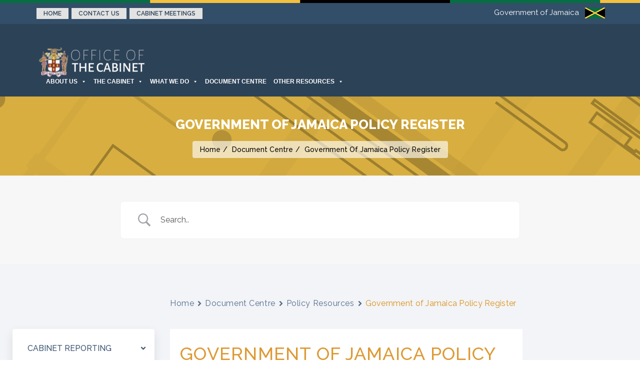

--- FILE ---
content_type: text/html; charset=UTF-8
request_url: https://cabinet.gov.jm/document-centre/government-of-jamaica-policy-register/
body_size: 33148
content:
<!DOCTYPE html>
<html lang="en-US">
	<head>
		<!-- Basic Page Needs -->
		<meta charset="UTF-8">
		
		<!-- Mobile Specific Metas -->
		<meta name="viewport" content="width=device-width, initial-scale=1, maximum-scale=1">
		
		<meta name='robots' content='index, follow, max-image-preview:large, max-snippet:-1, max-video-preview:-1' />
	<style>img:is([sizes="auto" i], [sizes^="auto," i]) { contain-intrinsic-size: 3000px 1500px }</style>
	
	<!-- This site is optimized with the Yoast SEO plugin v26.8 - https://yoast.com/product/yoast-seo-wordpress/ -->
	<title>Government of Jamaica Policy Register - Office of the Cabinet</title>
	<link rel="canonical" href="https://cabinet.gov.jm/document-centre/government-of-jamaica-policy-register/" />
	<meta property="og:locale" content="en_US" />
	<meta property="og:type" content="article" />
	<meta property="og:title" content="Government of Jamaica Policy Register - Office of the Cabinet" />
	<meta property="og:url" content="https://cabinet.gov.jm/document-centre/government-of-jamaica-policy-register/" />
	<meta property="og:site_name" content="Office of the Cabinet" />
	<meta property="article:modified_time" content="2025-06-18T16:17:58+00:00" />
	<meta property="og:image" content="https://cabinet.gov.jm/wp-content/uploads/2021/04/DocCentreIcon4.png" />
	<meta property="og:image:width" content="150" />
	<meta property="og:image:height" content="150" />
	<meta property="og:image:type" content="image/png" />
	<meta name="twitter:card" content="summary_large_image" />
	<meta name="twitter:label1" content="Est. reading time" />
	<meta name="twitter:data1" content="1 minute" />
	<script type="application/ld+json" class="yoast-schema-graph">{"@context":"https://schema.org","@graph":[{"@type":"WebPage","@id":"https://cabinet.gov.jm/document-centre/government-of-jamaica-policy-register/","url":"https://cabinet.gov.jm/document-centre/government-of-jamaica-policy-register/","name":"Government of Jamaica Policy Register - Office of the Cabinet","isPartOf":{"@id":"https://cabinet.gov.jm/#website"},"primaryImageOfPage":{"@id":"https://cabinet.gov.jm/document-centre/government-of-jamaica-policy-register/#primaryimage"},"image":{"@id":"https://cabinet.gov.jm/document-centre/government-of-jamaica-policy-register/#primaryimage"},"thumbnailUrl":"https://i0.wp.com/cabinet.gov.jm/wp-content/uploads/2021/04/DocCentreIcon4.png?fit=150%2C150&ssl=1","datePublished":"2021-11-18T11:12:45+00:00","dateModified":"2025-06-18T16:17:58+00:00","breadcrumb":{"@id":"https://cabinet.gov.jm/document-centre/government-of-jamaica-policy-register/#breadcrumb"},"inLanguage":"en-US","potentialAction":[{"@type":"ReadAction","target":["https://cabinet.gov.jm/document-centre/government-of-jamaica-policy-register/"]}]},{"@type":"ImageObject","inLanguage":"en-US","@id":"https://cabinet.gov.jm/document-centre/government-of-jamaica-policy-register/#primaryimage","url":"https://i0.wp.com/cabinet.gov.jm/wp-content/uploads/2021/04/DocCentreIcon4.png?fit=150%2C150&ssl=1","contentUrl":"https://i0.wp.com/cabinet.gov.jm/wp-content/uploads/2021/04/DocCentreIcon4.png?fit=150%2C150&ssl=1","width":150,"height":150},{"@type":"BreadcrumbList","@id":"https://cabinet.gov.jm/document-centre/government-of-jamaica-policy-register/#breadcrumb","itemListElement":[{"@type":"ListItem","position":1,"name":"Home","item":"https://cabinet.gov.jm/"},{"@type":"ListItem","position":2,"name":"Document Centre","item":"https://cabinet.gov.jm/documents/"},{"@type":"ListItem","position":3,"name":"Government of Jamaica Policy Register"}]},{"@type":"WebSite","@id":"https://cabinet.gov.jm/#website","url":"https://cabinet.gov.jm/","name":"Office of the Cabinet","description":"","publisher":{"@id":"https://cabinet.gov.jm/#organization"},"potentialAction":[{"@type":"SearchAction","target":{"@type":"EntryPoint","urlTemplate":"https://cabinet.gov.jm/?s={search_term_string}"},"query-input":{"@type":"PropertyValueSpecification","valueRequired":true,"valueName":"search_term_string"}}],"inLanguage":"en-US"},{"@type":"Organization","@id":"https://cabinet.gov.jm/#organization","name":"Office of the Cabinet","url":"https://cabinet.gov.jm/","logo":{"@type":"ImageObject","inLanguage":"en-US","@id":"https://cabinet.gov.jm/#/schema/logo/image/","url":"https://i0.wp.com/cabinet.gov.jm/wp-content/uploads/2021/03/COA-20-03-21.png?fit=222%2C227&ssl=1","contentUrl":"https://i0.wp.com/cabinet.gov.jm/wp-content/uploads/2021/03/COA-20-03-21.png?fit=222%2C227&ssl=1","width":222,"height":227,"caption":"Office of the Cabinet"},"image":{"@id":"https://cabinet.gov.jm/#/schema/logo/image/"}}]}</script>
	<!-- / Yoast SEO plugin. -->


<link rel='dns-prefetch' href='//stats.wp.com' />
<link rel='dns-prefetch' href='//fonts.googleapis.com' />
<link rel='preconnect' href='//i0.wp.com' />
<link rel='preconnect' href='//c0.wp.com' />
<link rel="alternate" type="application/rss+xml" title="Office of the Cabinet &raquo; Feed" href="https://cabinet.gov.jm/feed/" />
<link rel="alternate" type="application/rss+xml" title="Office of the Cabinet &raquo; Comments Feed" href="https://cabinet.gov.jm/comments/feed/" />
<script type="text/javascript">
/* <![CDATA[ */
window._wpemojiSettings = {"baseUrl":"https:\/\/s.w.org\/images\/core\/emoji\/16.0.1\/72x72\/","ext":".png","svgUrl":"https:\/\/s.w.org\/images\/core\/emoji\/16.0.1\/svg\/","svgExt":".svg","source":{"concatemoji":"\/\/cabinet.gov.jm\/wp-includes\/js\/wp-emoji-release.min.js?ver=6.8.3"}};
/*! This file is auto-generated */
!function(s,n){var o,i,e;function c(e){try{var t={supportTests:e,timestamp:(new Date).valueOf()};sessionStorage.setItem(o,JSON.stringify(t))}catch(e){}}function p(e,t,n){e.clearRect(0,0,e.canvas.width,e.canvas.height),e.fillText(t,0,0);var t=new Uint32Array(e.getImageData(0,0,e.canvas.width,e.canvas.height).data),a=(e.clearRect(0,0,e.canvas.width,e.canvas.height),e.fillText(n,0,0),new Uint32Array(e.getImageData(0,0,e.canvas.width,e.canvas.height).data));return t.every(function(e,t){return e===a[t]})}function u(e,t){e.clearRect(0,0,e.canvas.width,e.canvas.height),e.fillText(t,0,0);for(var n=e.getImageData(16,16,1,1),a=0;a<n.data.length;a++)if(0!==n.data[a])return!1;return!0}function f(e,t,n,a){switch(t){case"flag":return n(e,"\ud83c\udff3\ufe0f\u200d\u26a7\ufe0f","\ud83c\udff3\ufe0f\u200b\u26a7\ufe0f")?!1:!n(e,"\ud83c\udde8\ud83c\uddf6","\ud83c\udde8\u200b\ud83c\uddf6")&&!n(e,"\ud83c\udff4\udb40\udc67\udb40\udc62\udb40\udc65\udb40\udc6e\udb40\udc67\udb40\udc7f","\ud83c\udff4\u200b\udb40\udc67\u200b\udb40\udc62\u200b\udb40\udc65\u200b\udb40\udc6e\u200b\udb40\udc67\u200b\udb40\udc7f");case"emoji":return!a(e,"\ud83e\udedf")}return!1}function g(e,t,n,a){var r="undefined"!=typeof WorkerGlobalScope&&self instanceof WorkerGlobalScope?new OffscreenCanvas(300,150):s.createElement("canvas"),o=r.getContext("2d",{willReadFrequently:!0}),i=(o.textBaseline="top",o.font="600 32px Arial",{});return e.forEach(function(e){i[e]=t(o,e,n,a)}),i}function t(e){var t=s.createElement("script");t.src=e,t.defer=!0,s.head.appendChild(t)}"undefined"!=typeof Promise&&(o="wpEmojiSettingsSupports",i=["flag","emoji"],n.supports={everything:!0,everythingExceptFlag:!0},e=new Promise(function(e){s.addEventListener("DOMContentLoaded",e,{once:!0})}),new Promise(function(t){var n=function(){try{var e=JSON.parse(sessionStorage.getItem(o));if("object"==typeof e&&"number"==typeof e.timestamp&&(new Date).valueOf()<e.timestamp+604800&&"object"==typeof e.supportTests)return e.supportTests}catch(e){}return null}();if(!n){if("undefined"!=typeof Worker&&"undefined"!=typeof OffscreenCanvas&&"undefined"!=typeof URL&&URL.createObjectURL&&"undefined"!=typeof Blob)try{var e="postMessage("+g.toString()+"("+[JSON.stringify(i),f.toString(),p.toString(),u.toString()].join(",")+"));",a=new Blob([e],{type:"text/javascript"}),r=new Worker(URL.createObjectURL(a),{name:"wpTestEmojiSupports"});return void(r.onmessage=function(e){c(n=e.data),r.terminate(),t(n)})}catch(e){}c(n=g(i,f,p,u))}t(n)}).then(function(e){for(var t in e)n.supports[t]=e[t],n.supports.everything=n.supports.everything&&n.supports[t],"flag"!==t&&(n.supports.everythingExceptFlag=n.supports.everythingExceptFlag&&n.supports[t]);n.supports.everythingExceptFlag=n.supports.everythingExceptFlag&&!n.supports.flag,n.DOMReady=!1,n.readyCallback=function(){n.DOMReady=!0}}).then(function(){return e}).then(function(){var e;n.supports.everything||(n.readyCallback(),(e=n.source||{}).concatemoji?t(e.concatemoji):e.wpemoji&&e.twemoji&&(t(e.twemoji),t(e.wpemoji)))}))}((window,document),window._wpemojiSettings);
/* ]]> */
</script>
			<style type="text/css">
				.blog-background { background: url('https://cabinet.gov.jm/wp-content/themes/riana/images/masshead-1.jpg') no-repeat 50% 50%; }
							</style>	
		<link rel='stylesheet' id='jetpack_related-posts-css' href='//c0.wp.com/p/jetpack/15.4/modules/related-posts/related-posts.css' type='text/css' media='all' />
<style id='wp-emoji-styles-inline-css' type='text/css'>

	img.wp-smiley, img.emoji {
		display: inline !important;
		border: none !important;
		box-shadow: none !important;
		height: 1em !important;
		width: 1em !important;
		margin: 0 0.07em !important;
		vertical-align: -0.1em !important;
		background: none !important;
		padding: 0 !important;
	}
</style>
<link rel='stylesheet' id='wp-block-library-css' href='//c0.wp.com/c/6.8.3/wp-includes/css/dist/block-library/style.min.css' type='text/css' media='all' />
<style id='classic-theme-styles-inline-css' type='text/css'>
/*! This file is auto-generated */
.wp-block-button__link{color:#fff;background-color:#32373c;border-radius:9999px;box-shadow:none;text-decoration:none;padding:calc(.667em + 2px) calc(1.333em + 2px);font-size:1.125em}.wp-block-file__button{background:#32373c;color:#fff;text-decoration:none}
</style>
<link rel="stylesheet" href="https://cabinet.gov.jm/wp-content/cache/minify/eec18.css" media="all" />

<link rel='stylesheet' id='wp-components-css' href='//c0.wp.com/c/6.8.3/wp-includes/css/dist/components/style.min.css' type='text/css' media='all' />
<link rel='stylesheet' id='wp-preferences-css' href='//c0.wp.com/c/6.8.3/wp-includes/css/dist/preferences/style.min.css' type='text/css' media='all' />
<link rel='stylesheet' id='wp-block-editor-css' href='//c0.wp.com/c/6.8.3/wp-includes/css/dist/block-editor/style.min.css' type='text/css' media='all' />
<link rel="stylesheet" href="https://cabinet.gov.jm/wp-content/cache/minify/09f23.css" media="all" />

<link rel='stylesheet' id='mediaelement-css' href='//c0.wp.com/c/6.8.3/wp-includes/js/mediaelement/mediaelementplayer-legacy.min.css' type='text/css' media='all' />
<link rel='stylesheet' id='wp-mediaelement-css' href='//c0.wp.com/c/6.8.3/wp-includes/js/mediaelement/wp-mediaelement.min.css' type='text/css' media='all' />
<style id='jetpack-sharing-buttons-style-inline-css' type='text/css'>
.jetpack-sharing-buttons__services-list{display:flex;flex-direction:row;flex-wrap:wrap;gap:0;list-style-type:none;margin:5px;padding:0}.jetpack-sharing-buttons__services-list.has-small-icon-size{font-size:12px}.jetpack-sharing-buttons__services-list.has-normal-icon-size{font-size:16px}.jetpack-sharing-buttons__services-list.has-large-icon-size{font-size:24px}.jetpack-sharing-buttons__services-list.has-huge-icon-size{font-size:36px}@media print{.jetpack-sharing-buttons__services-list{display:none!important}}.editor-styles-wrapper .wp-block-jetpack-sharing-buttons{gap:0;padding-inline-start:0}ul.jetpack-sharing-buttons__services-list.has-background{padding:1.25em 2.375em}
</style>
<style id='filebird-block-filebird-gallery-style-inline-css' type='text/css'>
ul.filebird-block-filebird-gallery{margin:auto!important;padding:0!important;width:100%}ul.filebird-block-filebird-gallery.layout-grid{display:grid;grid-gap:20px;align-items:stretch;grid-template-columns:repeat(var(--columns),1fr);justify-items:stretch}ul.filebird-block-filebird-gallery.layout-grid li img{border:1px solid #ccc;box-shadow:2px 2px 6px 0 rgba(0,0,0,.3);height:100%;max-width:100%;-o-object-fit:cover;object-fit:cover;width:100%}ul.filebird-block-filebird-gallery.layout-masonry{-moz-column-count:var(--columns);-moz-column-gap:var(--space);column-gap:var(--space);-moz-column-width:var(--min-width);columns:var(--min-width) var(--columns);display:block;overflow:auto}ul.filebird-block-filebird-gallery.layout-masonry li{margin-bottom:var(--space)}ul.filebird-block-filebird-gallery li{list-style:none}ul.filebird-block-filebird-gallery li figure{height:100%;margin:0;padding:0;position:relative;width:100%}ul.filebird-block-filebird-gallery li figure figcaption{background:linear-gradient(0deg,rgba(0,0,0,.7),rgba(0,0,0,.3) 70%,transparent);bottom:0;box-sizing:border-box;color:#fff;font-size:.8em;margin:0;max-height:100%;overflow:auto;padding:3em .77em .7em;position:absolute;text-align:center;width:100%;z-index:2}ul.filebird-block-filebird-gallery li figure figcaption a{color:inherit}

</style>
<style id='global-styles-inline-css' type='text/css'>
:root{--wp--preset--aspect-ratio--square: 1;--wp--preset--aspect-ratio--4-3: 4/3;--wp--preset--aspect-ratio--3-4: 3/4;--wp--preset--aspect-ratio--3-2: 3/2;--wp--preset--aspect-ratio--2-3: 2/3;--wp--preset--aspect-ratio--16-9: 16/9;--wp--preset--aspect-ratio--9-16: 9/16;--wp--preset--color--black: #000000;--wp--preset--color--cyan-bluish-gray: #abb8c3;--wp--preset--color--white: #ffffff;--wp--preset--color--pale-pink: #f78da7;--wp--preset--color--vivid-red: #cf2e2e;--wp--preset--color--luminous-vivid-orange: #ff6900;--wp--preset--color--luminous-vivid-amber: #fcb900;--wp--preset--color--light-green-cyan: #7bdcb5;--wp--preset--color--vivid-green-cyan: #00d084;--wp--preset--color--pale-cyan-blue: #8ed1fc;--wp--preset--color--vivid-cyan-blue: #0693e3;--wp--preset--color--vivid-purple: #9b51e0;--wp--preset--gradient--vivid-cyan-blue-to-vivid-purple: linear-gradient(135deg,rgba(6,147,227,1) 0%,rgb(155,81,224) 100%);--wp--preset--gradient--light-green-cyan-to-vivid-green-cyan: linear-gradient(135deg,rgb(122,220,180) 0%,rgb(0,208,130) 100%);--wp--preset--gradient--luminous-vivid-amber-to-luminous-vivid-orange: linear-gradient(135deg,rgba(252,185,0,1) 0%,rgba(255,105,0,1) 100%);--wp--preset--gradient--luminous-vivid-orange-to-vivid-red: linear-gradient(135deg,rgba(255,105,0,1) 0%,rgb(207,46,46) 100%);--wp--preset--gradient--very-light-gray-to-cyan-bluish-gray: linear-gradient(135deg,rgb(238,238,238) 0%,rgb(169,184,195) 100%);--wp--preset--gradient--cool-to-warm-spectrum: linear-gradient(135deg,rgb(74,234,220) 0%,rgb(151,120,209) 20%,rgb(207,42,186) 40%,rgb(238,44,130) 60%,rgb(251,105,98) 80%,rgb(254,248,76) 100%);--wp--preset--gradient--blush-light-purple: linear-gradient(135deg,rgb(255,206,236) 0%,rgb(152,150,240) 100%);--wp--preset--gradient--blush-bordeaux: linear-gradient(135deg,rgb(254,205,165) 0%,rgb(254,45,45) 50%,rgb(107,0,62) 100%);--wp--preset--gradient--luminous-dusk: linear-gradient(135deg,rgb(255,203,112) 0%,rgb(199,81,192) 50%,rgb(65,88,208) 100%);--wp--preset--gradient--pale-ocean: linear-gradient(135deg,rgb(255,245,203) 0%,rgb(182,227,212) 50%,rgb(51,167,181) 100%);--wp--preset--gradient--electric-grass: linear-gradient(135deg,rgb(202,248,128) 0%,rgb(113,206,126) 100%);--wp--preset--gradient--midnight: linear-gradient(135deg,rgb(2,3,129) 0%,rgb(40,116,252) 100%);--wp--preset--font-size--small: 13px;--wp--preset--font-size--medium: 20px;--wp--preset--font-size--large: 36px;--wp--preset--font-size--x-large: 42px;--wp--preset--spacing--20: 0.44rem;--wp--preset--spacing--30: 0.67rem;--wp--preset--spacing--40: 1rem;--wp--preset--spacing--50: 1.5rem;--wp--preset--spacing--60: 2.25rem;--wp--preset--spacing--70: 3.38rem;--wp--preset--spacing--80: 5.06rem;--wp--preset--shadow--natural: 6px 6px 9px rgba(0, 0, 0, 0.2);--wp--preset--shadow--deep: 12px 12px 50px rgba(0, 0, 0, 0.4);--wp--preset--shadow--sharp: 6px 6px 0px rgba(0, 0, 0, 0.2);--wp--preset--shadow--outlined: 6px 6px 0px -3px rgba(255, 255, 255, 1), 6px 6px rgba(0, 0, 0, 1);--wp--preset--shadow--crisp: 6px 6px 0px rgba(0, 0, 0, 1);}:where(.is-layout-flex){gap: 0.5em;}:where(.is-layout-grid){gap: 0.5em;}body .is-layout-flex{display: flex;}.is-layout-flex{flex-wrap: wrap;align-items: center;}.is-layout-flex > :is(*, div){margin: 0;}body .is-layout-grid{display: grid;}.is-layout-grid > :is(*, div){margin: 0;}:where(.wp-block-columns.is-layout-flex){gap: 2em;}:where(.wp-block-columns.is-layout-grid){gap: 2em;}:where(.wp-block-post-template.is-layout-flex){gap: 1.25em;}:where(.wp-block-post-template.is-layout-grid){gap: 1.25em;}.has-black-color{color: var(--wp--preset--color--black) !important;}.has-cyan-bluish-gray-color{color: var(--wp--preset--color--cyan-bluish-gray) !important;}.has-white-color{color: var(--wp--preset--color--white) !important;}.has-pale-pink-color{color: var(--wp--preset--color--pale-pink) !important;}.has-vivid-red-color{color: var(--wp--preset--color--vivid-red) !important;}.has-luminous-vivid-orange-color{color: var(--wp--preset--color--luminous-vivid-orange) !important;}.has-luminous-vivid-amber-color{color: var(--wp--preset--color--luminous-vivid-amber) !important;}.has-light-green-cyan-color{color: var(--wp--preset--color--light-green-cyan) !important;}.has-vivid-green-cyan-color{color: var(--wp--preset--color--vivid-green-cyan) !important;}.has-pale-cyan-blue-color{color: var(--wp--preset--color--pale-cyan-blue) !important;}.has-vivid-cyan-blue-color{color: var(--wp--preset--color--vivid-cyan-blue) !important;}.has-vivid-purple-color{color: var(--wp--preset--color--vivid-purple) !important;}.has-black-background-color{background-color: var(--wp--preset--color--black) !important;}.has-cyan-bluish-gray-background-color{background-color: var(--wp--preset--color--cyan-bluish-gray) !important;}.has-white-background-color{background-color: var(--wp--preset--color--white) !important;}.has-pale-pink-background-color{background-color: var(--wp--preset--color--pale-pink) !important;}.has-vivid-red-background-color{background-color: var(--wp--preset--color--vivid-red) !important;}.has-luminous-vivid-orange-background-color{background-color: var(--wp--preset--color--luminous-vivid-orange) !important;}.has-luminous-vivid-amber-background-color{background-color: var(--wp--preset--color--luminous-vivid-amber) !important;}.has-light-green-cyan-background-color{background-color: var(--wp--preset--color--light-green-cyan) !important;}.has-vivid-green-cyan-background-color{background-color: var(--wp--preset--color--vivid-green-cyan) !important;}.has-pale-cyan-blue-background-color{background-color: var(--wp--preset--color--pale-cyan-blue) !important;}.has-vivid-cyan-blue-background-color{background-color: var(--wp--preset--color--vivid-cyan-blue) !important;}.has-vivid-purple-background-color{background-color: var(--wp--preset--color--vivid-purple) !important;}.has-black-border-color{border-color: var(--wp--preset--color--black) !important;}.has-cyan-bluish-gray-border-color{border-color: var(--wp--preset--color--cyan-bluish-gray) !important;}.has-white-border-color{border-color: var(--wp--preset--color--white) !important;}.has-pale-pink-border-color{border-color: var(--wp--preset--color--pale-pink) !important;}.has-vivid-red-border-color{border-color: var(--wp--preset--color--vivid-red) !important;}.has-luminous-vivid-orange-border-color{border-color: var(--wp--preset--color--luminous-vivid-orange) !important;}.has-luminous-vivid-amber-border-color{border-color: var(--wp--preset--color--luminous-vivid-amber) !important;}.has-light-green-cyan-border-color{border-color: var(--wp--preset--color--light-green-cyan) !important;}.has-vivid-green-cyan-border-color{border-color: var(--wp--preset--color--vivid-green-cyan) !important;}.has-pale-cyan-blue-border-color{border-color: var(--wp--preset--color--pale-cyan-blue) !important;}.has-vivid-cyan-blue-border-color{border-color: var(--wp--preset--color--vivid-cyan-blue) !important;}.has-vivid-purple-border-color{border-color: var(--wp--preset--color--vivid-purple) !important;}.has-vivid-cyan-blue-to-vivid-purple-gradient-background{background: var(--wp--preset--gradient--vivid-cyan-blue-to-vivid-purple) !important;}.has-light-green-cyan-to-vivid-green-cyan-gradient-background{background: var(--wp--preset--gradient--light-green-cyan-to-vivid-green-cyan) !important;}.has-luminous-vivid-amber-to-luminous-vivid-orange-gradient-background{background: var(--wp--preset--gradient--luminous-vivid-amber-to-luminous-vivid-orange) !important;}.has-luminous-vivid-orange-to-vivid-red-gradient-background{background: var(--wp--preset--gradient--luminous-vivid-orange-to-vivid-red) !important;}.has-very-light-gray-to-cyan-bluish-gray-gradient-background{background: var(--wp--preset--gradient--very-light-gray-to-cyan-bluish-gray) !important;}.has-cool-to-warm-spectrum-gradient-background{background: var(--wp--preset--gradient--cool-to-warm-spectrum) !important;}.has-blush-light-purple-gradient-background{background: var(--wp--preset--gradient--blush-light-purple) !important;}.has-blush-bordeaux-gradient-background{background: var(--wp--preset--gradient--blush-bordeaux) !important;}.has-luminous-dusk-gradient-background{background: var(--wp--preset--gradient--luminous-dusk) !important;}.has-pale-ocean-gradient-background{background: var(--wp--preset--gradient--pale-ocean) !important;}.has-electric-grass-gradient-background{background: var(--wp--preset--gradient--electric-grass) !important;}.has-midnight-gradient-background{background: var(--wp--preset--gradient--midnight) !important;}.has-small-font-size{font-size: var(--wp--preset--font-size--small) !important;}.has-medium-font-size{font-size: var(--wp--preset--font-size--medium) !important;}.has-large-font-size{font-size: var(--wp--preset--font-size--large) !important;}.has-x-large-font-size{font-size: var(--wp--preset--font-size--x-large) !important;}
:where(.wp-block-post-template.is-layout-flex){gap: 1.25em;}:where(.wp-block-post-template.is-layout-grid){gap: 1.25em;}
:where(.wp-block-columns.is-layout-flex){gap: 2em;}:where(.wp-block-columns.is-layout-grid){gap: 2em;}
:root :where(.wp-block-pullquote){font-size: 1.5em;line-height: 1.6;}
</style>
<link rel="stylesheet" href="https://cabinet.gov.jm/wp-content/cache/minify/163b9.css" media="all" />

<link rel='stylesheet' id='wpex-google-fonts-css' href='//fonts.googleapis.com/css?family=Source+Sans+Pro&#038;ver=1.0.0' type='text/css' media='all' />
<link rel="stylesheet" href="https://cabinet.gov.jm/wp-content/cache/minify/0edab.css" media="all" />





<style id='wpex-timeline-dark-css-inline-css' type='text/css'>
.wpex.horizontal-timeline.tl-hozsteps .horizontal-nav li.prev_item:not(.ex_s_lick-current) a i {
    border-color: #EEEEEE;
    color: #7d7d7d;
}

</style>
<link rel="stylesheet" href="https://cabinet.gov.jm/wp-content/cache/minify/dfdbc.css" media="all" />

<link rel='stylesheet' id='dashicons-css' href='//c0.wp.com/c/6.8.3/wp-includes/css/dashicons.min.css' type='text/css' media='all' />
<link rel="stylesheet" href="https://cabinet.gov.jm/wp-content/cache/minify/064c4.css" media="all" />














<link rel='stylesheet' id='thickbox-css' href='//c0.wp.com/c/6.8.3/wp-includes/js/thickbox/thickbox.css' type='text/css' media='all' />
<link rel="stylesheet" href="https://cabinet.gov.jm/wp-content/cache/minify/90911.css" media="all" />

<link rel='stylesheet' id='riana-fonts-css' href='//fonts.googleapis.com/css?family=Raleway%3A400%2C300%2C500%2C600%2C700%2C800&#038;ver=1.0.0' type='text/css' media='all' />
<link rel="stylesheet" href="https://cabinet.gov.jm/wp-content/cache/minify/b544a.css" media="all" />





<script type="text/javascript" id="jetpack_related-posts-js-extra">
/* <![CDATA[ */
var related_posts_js_options = {"post_heading":"h4"};
/* ]]> */
</script>
<script type="text/javascript" src="//c0.wp.com/p/jetpack/15.4/_inc/build/related-posts/related-posts.min.js" id="jetpack_related-posts-js"></script>
<script src="https://cabinet.gov.jm/wp-content/cache/minify/21abe.js"></script>

<script type="text/javascript" src="//c0.wp.com/c/6.8.3/wp-includes/js/jquery/jquery.min.js" id="jquery-core-js"></script>
<script type="text/javascript" src="//c0.wp.com/c/6.8.3/wp-includes/js/jquery/jquery-migrate.min.js" id="jquery-migrate-js"></script>
<link rel="https://api.w.org/" href="https://cabinet.gov.jm/wp-json/" /><link rel="alternate" title="JSON" type="application/json" href="https://cabinet.gov.jm/wp-json/wp/v2/docs/8513" /><link rel="EditURI" type="application/rsd+xml" title="RSD" href="https://cabinet.gov.jm/xmlrpc.php?rsd" />
<meta name="generator" content="WordPress 6.8.3" />
<link rel='shortlink' href='https://cabinet.gov.jm/?p=8513' />
<link rel="alternate" title="oEmbed (JSON)" type="application/json+oembed" href="https://cabinet.gov.jm/wp-json/oembed/1.0/embed?url=https%3A%2F%2Fcabinet.gov.jm%2Fdocument-centre%2Fgovernment-of-jamaica-policy-register%2F" />
<link rel="alternate" title="oEmbed (XML)" type="text/xml+oembed" href="https://cabinet.gov.jm/wp-json/oembed/1.0/embed?url=https%3A%2F%2Fcabinet.gov.jm%2Fdocument-centre%2Fgovernment-of-jamaica-policy-register%2F&#038;format=xml" />
	<style>img#wpstats{display:none}</style>
					<style>
			
			a {
				color: #3498db;
			}
			a:hover {
				color: #3498db;
			}
			.current-cause .progress-bar {
				background: #3498db;
			}
			.navbar-nav > li > a:hover, .navbar-nav > li.active > a {
				color: #3498db;
				border-top: 2px solid #3498db;
			}
			.footer-social .social-icon i.fa:hover {
				background: #3498db;
			}
			.top-email a:hover {
				color: #3498db;
			}
			.foot-menu li a:hover {
				color: #3498db;
			}
			.lg-title.text-center span:after {
				background: #3498db;
			}
			.feature-wrap .icon-wrap i {
				color: #3498db;
			}
			.feature-wrap:hover .icon-wrap i {
				color: #3498db;
			}
			
			.feature-wrap:hover .icon-wrap {
				border: 1px solid  #3498db;
			}
			.current-cause .block {
				background: #3498db;
			}
			.btn-donate {
				
				background: #3498db;
				border: 2px solid #3498db;
			}
			.isotope-nav li.active {
				color: #3498db;
				border: 1px solid #3498db;
			}
			figure.effect-oscar .btn-causes:hover {
				background: #3498db;
			}
			.fa-ul li i {
				color: #3498db;
			}
			.volunteer {
				background: #3498db;
			}
			btn-join {
				color: #3498db!importent;
			}
			.volunteer .btn {
				color: #3498db;
			}
			.volunteer .btn:hover {
				color: #fff;
			}
			.team-social a:hover {
				color: #3498db;
				border: 1px solid #3498db;
			}
			breadcrumb li a:hover, .nav-helper.bg-image .breadcrumb li a:hover {
				color: #3498db;
			}
			.dropdown-menu {
				border-top: 2px solid #3498db;
			}
			.dropdown-menu > .active > a,
			.dropdown-menu > .active > a:focus,
			.dropdown-menu > .active > a:hover {
				background: #3498db;
			}
			.dropdown-menu>li>a:focus,
			.dropdown-menu>li>a:hover {
				background: #3498db;
			}
			.lg-title span:after {
				background: #3498db;
			}
			.blog-carousel .owl-dots .owl-dot.active span {
				background: #3498db;
			}
			.service-box .service-icon {
				color: #3498db;
			}
			.sm-title span:after {
				background: #3498db;
			}
			.progress-bar {
				background-color: #3498db;
			}
			
			.st-accordion ul li > a:hover {
				color: #3498db;
			}
			.st-accordion ul li.st-open > a span:before {
				color: #3498db;
			}
			
			.search-form button[type="submit"] {
				background: #3498db;
			}
			.search-form .form-control {				
				border: 1px solid #3498db;
			}
			.search-form .form-control:hover {				
				border: 1px solid #3498db;
			}
			.widget-title span:after {
				background: #3498db;
			}
			
			.content-area .entry-meta span i {
				color: #3498db;
			}
			.entry-footer .f-cats i, .entry-footer .f-tags i {
				color: #3498db;
			}
			
			.btn-primary, .btn-primary:focus {
				background: #3498db;
				border-color: #3498db;
			}
			.nav .open > a, .nav .open > a:focus, .nav .open > a:hover {
				
				border-color:  #3498db;
			}
			.footer-section a:hover {
				color: #3498db;
				
			}
			.widget_archive ul li a:hover, 
			.widget_categories ul li a:hover,
			.widget_meta ul li a:hover, 
			.widget_recent_entries ul li a:hover,
			.widget_rss ul li a:hover,
			.widget_nav_menu ul li a:hover,
			.widget_recent_comments ul li a:hover, 
			.widget_pages ul li a:hover {
				
				color: #3498db;
			}
			.social-icon i.fa:hover {
				background: #3498db;
			}
			.client-slider .owl-nav [class*='owl-']:hover {
				background: #3498db;
			}
			.btn-primary:hover {
				background:  #3498db;
				border-color:  #3498db;
			}
			.content-area .entry-meta span a:hover {
				color: #3498db;
			}
			.entry-footer .f-cats a:hover, 
			.entry-footer .f-tags a:hover {
				color: #3498db;
			}
			.search-form button[type="submit"]:hover {
				background: #3498db;
			}
			.search-form .form-control:focus {
				
				border: 1px solid #3498db;
			}
			.event-icon {
				color: #3498db;
			}
			
			figure.effect-oscar:hover .btn-causes:hover{
				background: #3498db;
			}
			.causes-carousel .btn-causes {
				background: #3498db;
			}
			.causes-carousel .owl-nav [class*='owl-']:hover{
				background: #3498db;
			}
			.pagination > li > span.current,
			.pagination > li > span.current:focus,
			.pagination > li > span.current:hover, 
			.pagination > li > span.current, 
			.pagination > li > span.current:focus,
			.pagination > li > span.current:hover{
				background: #3498db;
			}
			.pagination > li > a,
			.pagination > li > span{
				color: #3498db;
			}
			.pagination > li > a:focus, 
			.pagination > li > a:hover,
			.pagination > li > span:focus,
			.pagination > li > span:hover { 
				background: #3498db;
			} 
			
			</style>
		<style type="text/css">.betterdocs-wrapper.betterdocs-docs-archive-wrapper{background-color:#ffffff;}.betterdocs-wrapper.betterdocs-docs-archive-wrapper .betterdocs-content-wrapper{padding-top:50px;padding-right:0px;padding-bottom:50px;padding-left:0px;}.betterdocs-wrapper.betterdocs-docs-archive-wrapper .betterdocs-content-wrapper{width:100%;}.betterdocs-wrapper.betterdocs-docs-archive-wrapper .betterdocs-content-wrapper{max-width:1400px;}.betterdocs-wrapper.betterdocs-docs-archive-wrapper.betterdocs-category-layout-1 .betterdocs-category-grid-inner-wrapper .betterdocs-category-header .betterdocs-category-header-inner{padding-bottom:20px;}.betterdocs-wrapper.betterdocs-docs-archive-wrapper .betterdocs-category-grid-wrapper .betterdocs-category-grid-inner-wrapper.masonry > .betterdocs-single-category-wrapper{margin-bottom:15px;}.betterdocs-wrapper.betterdocs-docs-archive-wrapper .betterdocs-category-grid-wrapper .betterdocs-category-grid-inner-wrapper{--gap:15;}.betterdocs-wrapper.betterdocs-docs-archive-wrapper .betterdocs-category-box-wrapper .betterdocs-category-box-inner-wrapper.layout-flex{--gap:15;}.betterdocs-wrapper.betterdocs-docs-archive-wrapper .betterdocs-category-grid-wrapper .betterdocs-category-grid-inner-wrapper > .betterdocs-single-category-wrapper .betterdocs-single-category-inner{background-color:#fff;}.betterdocs-wrapper.betterdocs-docs-archive-wrapper.betterdocs-category-layout-4 .betterdocs-category-grid-wrapper .betterdocs-category-box-wrapper .betterdocs-category-box-inner-wrapper > .betterdocs-single-category-wrapper{background-color:#fff;}.betterdocs-wrapper.betterdocs-docs-archive-wrapper .betterdocs-category-box-wrapper .betterdocs-category-box-inner-wrapper > .betterdocs-single-category-wrapper{background-color:#f8f8fc;}.betterdocs-wrapper.betterdocs-docs-archive-wrapper .betterdocs-category-box-wrapper .betterdocs-category-box-inner-wrapper > .betterdocs-single-category-wrapper:hover{background-color:#fff!important;}.betterdocs-wrapper.betterdocs-docs-archive-wrapper .betterdocs-category-grid-wrapper .betterdocs-category-grid-inner-wrapper > .betterdocs-single-category-wrapper .betterdocs-category-header{padding-top:20px;padding-right:20px;padding-left:20px;}.betterdocs-wrapper.betterdocs-docs-archive-wrapper.betterdocs-category-layout-4 .betterdocs-category-grid-wrapper .betterdocs-category-box-wrapper .betterdocs-category-box-inner-wrapper .betterdocs-single-category-wrapper.category-box{padding-top:20px;padding-right:20px;padding-left:20px;padding-bottom:20px;}.betterdocs-wrapper.betterdocs-docs-archive-wrapper .betterdocs-category-grid-wrapper .betterdocs-category-grid-inner-wrapper .betterdocs-single-category-wrapper .betterdocs-body{padding-top:20px;padding-right:20px;padding-left:20px;}.betterdocs-wrapper.betterdocs-docs-archive-wrapper .betterdocs-category-grid-wrapper .betterdocs-category-grid-inner-wrapper .betterdocs-single-category-wrapper .betterdocs-body:last-of-type{padding-bottom:20px;}.betterdocs-wrapper.betterdocs-docs-archive-wrapper .betterdocs-category-grid-wrapper .betterdocs-category-grid-inner-wrapper .betterdocs-single-category-wrapper .betterdocs-footer{padding-bottom:20px;padding-right:20px;padding-left:20px;}.betterdocs-wrapper.betterdocs-docs-archive-wrapper .betterdocs-category-box-wrapper .betterdocs-category-box-inner-wrapper .betterdocs-single-category-wrapper{padding-top:20px;padding-bottom:20px;padding-right:20px;padding-left:20px;}.betterdocs-wrapper.betterdocs-docs-archive-wrapper:not(.betterdocs-category-layout-4) .betterdocs-category-grid-wrapper .betterdocs-single-category-wrapper .betterdocs-category-header .betterdocs-category-icon .betterdocs-category-icon-img{height:32px;}.betterdocs-wrapper.betterdocs-docs-archive-wrapper.betterdocs-category-layout-2 .betterdocs-category-box-wrapper .betterdocs-single-category-wrapper .betterdocs-category-header .betterdocs-category-icon .betterdocs-category-icon-img{height:80px;}.betterdocs-wrapper.betterdocs-docs-archive-wrapper:not(.betterdocs-category-layout-6) .betterdocs-category-grid-wrapper .betterdocs-category-grid-inner-wrapper > .betterdocs-single-category-wrapper .betterdocs-single-category-inner{border-top-left-radius:5px;border-top-right-radius:5px;border-bottom-right-radius:5px;border-bottom-left-radius:5px;}.betterdocs-wrapper.betterdocs-docs-archive-wrapper:not(.betterdocs-category-layout-6) .betterdocs-category-box-wrapper .betterdocs-category-box-inner-wrapper > .betterdocs-single-category-wrapper{border-top-left-radius:5px;border-top-right-radius:5px;border-bottom-right-radius:5px;border-bottom-left-radius:5px;}.betterdocs-wrapper.betterdocs-docs-archive-wrapper:not(.betterdocs-category-layout-6) .betterdocs-category-grid-wrapper .betterdocs-category-grid-inner-wrapper > .betterdocs-single-category-wrapper .betterdocs-single-category-inner .betterdocs-body:last-child,.betterdocs-wrapper.betterdocs-docs-archive-wrapper:not(.betterdocs-category-layout-6) .betterdocs-category-grid-wrapper .betterdocs-category-grid-inner-wrapper > .betterdocs-single-category-wrapper .betterdocs-single-category-inner .betterdocs-footer:last-child{border-bottom-right-radius:5px;border-bottom-left-radius:5px;}.betterdocs-wrapper.betterdocs-docs-archive-wrapper:not(.betterdocs-category-layout-4):not(.betterdocs-category-layout-6) .betterdocs-single-category-wrapper .betterdocs-single-category-inner .betterdocs-category-title:not(a){font-size:20px;}.betterdocs-wrapper.betterdocs-docs-archive-wrapper:not(.betterdocs-category-layout-4):not(.betterdocs-category-layout-6) .betterdocs-single-category-wrapper .betterdocs-single-category-inner .betterdocs-category-title a{font-size:20px;}.betterdocs-wrapper.betterdocs-docs-archive-wrapper.betterdocs-category-layout-4 .betterdocs-category-box-wrapper .betterdocs-category-box-inner-wrapper > .betterdocs-single-category-wrapper .betterdocs-single-category-inner .betterdocs-category-title, .betterdocs-wrapper.betterdocs-docs-archive-wrapper.betterdocs-category-layout-4 .betterdocs-single-category-inner .betterdocs-category-title a, .betterdocs-wrapper.betterdocs-docs-archive-wrapper.betterdocs-category-layout-4 .betterdocs-category-box-wrapper .betterdocs-category-box-inner-wrapper > .betterdocs-single-category-wrapper .betterdocs-single-category-inner .betterdocs-category-title:has(a){font-size:20px;}.betterdocs-wrapper.betterdocs-docs-archive-wrapper.betterdocs-category-layout-1 .betterdocs-single-category-wrapper .betterdocs-single-category-inner .betterdocs-category-title:not(a){color:#dd9333;}.betterdocs-wrapper.betterdocs-docs-archive-wrapper.betterdocs-category-layout-1 .betterdocs-single-category-wrapper .betterdocs-single-category-inner .betterdocs-category-title a{color:#dd9333;}.betterdocs-wrapper.betterdocs-docs-archive-wrapper.betterdocs-category-layout-1 .betterdocs-category-grid-inner-wrapper .betterdocs-category-header .betterdocs-category-header-inner{border-bottom:2px solid #3989f9;}.betterdocs-wrapper.betterdocs-docs-archive-wrapper:not(.betterdocs-category-layout-1) .betterdocs-single-category-wrapper .betterdocs-single-category-inner .betterdocs-category-title, .betterdocs-wrapper.betterdocs-docs-archive-wrapper:not(.betterdocs-category-layout-1) .betterdocs-single-category-wrapper .betterdocs-single-category-inner .betterdocs-category-title:has(a), .betterdocs-wrapper.betterdocs-docs-archive-wrapper.betterdocs-category-layout-4 .betterdocs-single-category-inner .betterdocs-category-title a, .betterdocs-wrapper.betterdocs-docs-archive-wrapper.betterdocs-category-layout-6 .betterdocs-category-grid-list-wrapper .betterdocs-category-grid-list-inner-wrapper .betterdocs-single-category-wrapper .betterdocs-single-category-inner .betterdocs-category-title-counts .betterdocs-category-title a{color:#333333;}.betterdocs-wrapper.betterdocs-docs-archive-wrapper .betterdocs-category-box-wrapper .betterdocs-category-description{color:#566e8b;}.betterdocs-wrapper.betterdocs-docs-archive-wrapper.betterdocs-category-layout-2 .betterdocs-category-box-wrapper .betterdocs-category-box-inner-wrapper.border-bottom .betterdocs-single-category-wrapper:hover{border-bottom:4px solid transparent;}.betterdocs-wrapper.betterdocs-docs-archive-wrapper.betterdocs-category-layout-2 .betterdocs-category-box-wrapper .betterdocs-category-box-inner-wrapper.border-bottom .betterdocs-single-category-wrapper:hover{border-bottom-color:#FF7D67;}.betterdocs-wrapper.betterdocs-docs-archive-wrapper .betterdocs-category-grid-wrapper .betterdocs-category-grid-inner-wrapper .betterdocs-single-category-wrapper .betterdocs-body,.betterdocs-wrapper.betterdocs-docs-archive-wrapper .betterdocs-category-grid-wrapper .betterdocs-category-grid-inner-wrapper .betterdocs-single-category-wrapper .betterdocs-footer{background-color:#ffffff;}.betterdocs-wrapper.betterdocs-docs-archive-wrapper:not(.betterdocs-category-layout-6) .betterdocs-single-category-wrapper .betterdocs-category-items-counts span{font-size:14px;}.betterdocs-wrapper.betterdocs-docs-archive-wrapper.betterdocs-category-layout-1 .betterdocs-category-grid-wrapper .betterdocs-category-grid-inner-wrapper > *:not(.betterdocs-grid-top-row-wrapper) .betterdocs-category-items-counts span{color:#ffffff;}.betterdocs-wrapper.betterdocs-docs-archive-wrapper:not(.betterdocs-category-layout-1):not(.betterdocs-category-layout-6) .betterdocs-category-box-wrapper .betterdocs-category-box-inner-wrapper .betterdocs-single-category-wrapper .betterdocs-category-items-counts span{color:#707070;}.betterdocs-wrapper.betterdocs-docs-archive-wrapper.betterdocs-category-layout-1 .betterdocs-category-grid-wrapper .betterdocs-category-grid-inner-wrapper > *:not(.betterdocs-grid-top-row-wrapper) .betterdocs-category-items-counts{background-color:rgba(128,159,191,0.92);}.betterdocs-wrapper.betterdocs-docs-archive-wrapper.betterdocs-category-layout-1 .betterdocs-category-grid-wrapper .betterdocs-category-grid-inner-wrapper > *:not(.betterdocs-grid-top-row-wrapper) .betterdocs-category-items-counts span{background-color:#1e73be;border-style:none;border-color:#ffffff;}.betterdocs-wrapper.betterdocs-docs-archive-wrapper.betterdocs-category-layout-1 .betterdocs-category-grid-wrapper .betterdocs-category-grid-inner-wrapper > *:not(.betterdocs-grid-top-row-wrapper) .betterdocs-category-items-counts span{border-top-width:0px;border-right-width:0px;border-bottom-width:0px;border-left-width:0px;}.betterdocs-wrapper.betterdocs-docs-archive-wrapper.betterdocs-category-layout-1 .betterdocs-category-grid-wrapper .betterdocs-category-grid-inner-wrapper > *:not(.betterdocs-grid-top-row-wrapper) .betterdocs-category-items-counts span{width:22px;height:22px;}.betterdocs-wrapper.betterdocs-docs-archive-wrapper.betterdocs-category-layout-2 .betterdocs-category-icon{margin-bottom:20px;}.betterdocs-wrapper.betterdocs-docs-archive-wrapper.betterdocs-category-layout-3 .betterdocs-category-icon, .betterdocs-wrapper.betterdocs-docs-archive-wrapper.betterdocs-category-layout-5 .betterdocs-category-icon{margin-right:20px;}.betterdocs-wrapper.betterdocs-docs-archive-wrapper.betterdocs-category-layout-4:not(.betterdocs-category-layout-2):not(.betterdocs-mkb-layout-1) .betterdocs-category-box-inner-wrapper .betterdocs-category-icon{margin-right:20px;}.betterdocs-wrapper.betterdocs-docs-archive-wrapper .betterdocs-category-box-wrapper .betterdocs-category-box-inner-wrapper .betterdocs-category-header .betterdocs-category-title{margin-bottom:15px;}.betterdocs-wrapper.betterdocs-docs-archive-wrapper .betterdocs-category-box-wrapper .betterdocs-category-box-inner-wrapper .betterdocs-category-header .betterdocs-category-description{margin-bottom:15px;}.betterdocs-wrapper.betterdocs-docs-archive-wrapper .betterdocs-category-box-wrapper .betterdocs-category-box-inner-wrapper .betterdocs-category-header .betterdocs-category-items-counts{margin-bottom:0px;}.betterdocs-wrapper.betterdocs-docs-archive-wrapper.betterdocs-category-layout-1 .betterdocs-body .betterdocs-articles-list,.betterdocs-wrapper.betterdocs-docs-archive-wrapper.betterdocs-category-layout-1 .betterdocs-body .betterdocs-articles-list .betterdocs-nested-category-list{background-color:rgba(255,255,255,0);}.betterdocs-wrapper.betterdocs-docs-archive-wrapper.betterdocs-category-layout-1 .betterdocs-body .betterdocs-articles-list,.betterdocs-wrapper.betterdocs-docs-archive-wrapper.betterdocs-category-layout-1 .betterdocs-body .betterdocs-articles-list li.betterdocs-nested-category-wrapper ul{padding-top:0px;padding-bottom:0px;padding-right:0px;padding-left:0px;}.betterdocs-wrapper.betterdocs-docs-archive-wrapper.betterdocs-category-layout-1 .betterdocs-body .betterdocs-articles-list li a{color:#566e8b;}.betterdocs-wrapper.betterdocs-docs-archive-wrapper.betterdocs-category-layout-4 .betterdocs-body .betterdocs-articles-list li a{color:#566e8b;}.betterdocs-wrapper.betterdocs-docs-archive-wrapper.betterdocs-category-layout-1 .betterdocs-body .betterdocs-articles-list li a:hover, .betterdocs-wrapper.betterdocs-docs-archive-wrapper.betterdocs-category-layout-1 .betterdocs-body .betterdocs-articles-list li a.active,{color:#566e8b;}.betterdocs-wrapper.betterdocs-docs-archive-wrapper.betterdocs-category-layout-4 .betterdocs-body .betterdocs-articles-list li a:hover, .betterdocs-wrapper.betterdocs-docs-archive-wrapper.betterdocs-category-layout-4 .betterdocs-body .betterdocs-articles-list li a.active{color:#566e8b;}.betterdocs-wrapper.betterdocs-docs-archive-wrapper.betterdocs-category-layout-1 .betterdocs-body .betterdocs-articles-list li a{font-size:15px;}.betterdocs-wrapper.betterdocs-docs-archive-wrapper.betterdocs-category-layout-4 .betterdocs-body .betterdocs-articles-list li a{font-size:15px;}.betterdocs-wrapper.betterdocs-docs-archive-wrapper.betterdocs-category-layout-1 .betterdocs-body .betterdocs-articles-list li svg{fill:#566e8b;}.betterdocs-wrapper.betterdocs-docs-archive-wrapper.betterdocs-category-layout-1 .betterdocs-body .betterdocs-articles-list li svg{font-size:15px;min-width:15px;}.betterdocs-wrapper.betterdocs-docs-archive-wrapper.betterdocs-category-layout-1 .betterdocs-body .betterdocs-articles-list li:not(.betterdocs-nested-category-wrapper){margin-top:10px;margin-right:10px;margin-bottom:10px;margin-left:10px;}.betterdocs-wrapper.betterdocs-docs-archive-wrapper.betterdocs-category-layout-1 .betterdocs-body .betterdocs-articles-list li.betterdocs-nested-category-wrapper{margin-top:10px;}.betterdocs-wrapper.betterdocs-docs-archive-wrapper.betterdocs-category-layout-1 .betterdocs-body .betterdocs-articles-list li.betterdocs-nested-category-wrapper .betterdocs-nested-category-title{margin-left:10px;margin-right:10px;}.betterdocs-wrapper.betterdocs-docs-archive-wrapper.betterdocs-category-layout-4 .betterdocs-body .betterdocs-articles-list li{margin-top:10px;margin-right:10px;margin-bottom:10px;margin-left:10px;}.betterdocs-wrapper.betterdocs-docs-archive-wrapper.betterdocs-category-layout-1 .betterdocs-body .betterdocs-articles-list li:not(.betterdocs-nested-category-wrapper){padding-top:0px;padding-right:0px;padding-bottom:0px;padding-left:0px;}.betterdocs-wrapper.betterdocs-docs-archive-wrapper.betterdocs-category-layout-1 .betterdocs-body .betterdocs-articles-list li .betterdocs-nested-category-title a,.betterdocs-wrapper.betterdocs-docs-archive-wrapper.betterdocs-category-layout-1 .betterdocs-body .betterdocs-articles-list li .betterdocs-nested-category-list .betterdocs-nested-category-title a{color:#566e8b;}.betterdocs-wrapper.betterdocs-docs-archive-wrapper.betterdocs-category-layout-4 .betterdocs-body .betterdocs-articles-list li .betterdocs-nested-category-title a{color:#566e8b;}.betterdocs-wrapper.betterdocs-docs-archive-wrapper.betterdocs-category-layout-1 .betterdocs-body .betterdocs-articles-list li .betterdocs-nested-category-title a:hover{color:#566e8b;}.betterdocs-wrapper.betterdocs-docs-archive-wrapper.betterdocs-category-layout-4 .betterdocs-body .betterdocs-articles-list li .betterdocs-nested-category-title a:hover{color:#566e8b;}.betterdocs-wrapper.betterdocs-docs-archive-wrapper.betterdocs-category-layout-1 .betterdocs-body .betterdocs-articles-list li .betterdocs-nested-category-title a{font-size:17px;}.betterdocs-wrapper.betterdocs-docs-archive-wrapper.betterdocs-category-layout-4 .betterdocs-body .betterdocs-articles-list li .betterdocs-nested-category-title a{font-size:17px;}.betterdocs-wrapper.betterdocs-docs-archive-wrapper.betterdocs-category-layout-1 .betterdocs-body .betterdocs-articles-list li .betterdocs-nested-category-title svg{fill:#566e8b;}.betterdocs-wrapper.betterdocs-docs-archive-wrapper.betterdocs-category-layout-4 .betterdocs-body .betterdocs-articles-list li .betterdocs-nested-category-title svg,.betterdocs-wrapper.betterdocs-docs-archive-wrapper.betterdocs-category-layout-1 .betterdocs-body .betterdocs-articles-list li .betterdocs-nested-category-list .betterdocs-nested-category-title svg{fill:#566e8b;}.betterdocs-wrapper.betterdocs-docs-archive-wrapper.betterdocs-category-layout-1 .betterdocs-body .betterdocs-articles-list li .betterdocs-nested-category-title svg{font-size:15px;}.betterdocs-wrapper.betterdocs-docs-archive-wrapper.betterdocs-category-layout-4 .betterdocs-body .betterdocs-articles-list li .betterdocs-nested-category-title svg{font-size:15px;}.betterdocs-wrapper.betterdocs-docs-archive-wrapper.betterdocs-category-layout-1 .betterdocs-body .betterdocs-articles-list li .betterdocs-nested-category-list li a{color:#566e8b;}.betterdocs-wrapper.betterdocs-docs-archive-wrapper.betterdocs-category-layout-4 .betterdocs-body .betterdocs-articles-list li .betterdocs-nested-category-list li a{color:#566e8b;}.betterdocs-wrapper.betterdocs-docs-archive-wrapper.betterdocs-category-layout-1 .betterdocs-body .betterdocs-articles-list li .betterdocs-nested-category-list li a:hover{color:#566e8b;}.betterdocs-wrapper.betterdocs-docs-archive-wrapper.betterdocs-category-layout-4 .betterdocs-body .betterdocs-articles-list li .betterdocs-nested-category-list li a:hover{color:#566e8b;}.betterdocs-wrapper.betterdocs-docs-archive-wrapper.betterdocs-category-layout-1 .betterdocs-body .betterdocs-articles-list li .betterdocs-nested-category-list li svg{fill:#566e8b;}.betterdocs-wrapper.betterdocs-docs-archive-wrapper.betterdocs-category-layout-4 .betterdocs-body .betterdocs-articles-list li .betterdocs-nested-category-list li svg{fill:#566e8b;}.betterdocs-wrapper.betterdocs-docs-archive-wrapper.betterdocs-category-layout-1 .betterdocs-footer button, .betterdocs-wrapper.betterdocs-docs-archive-wrapper.betterdocs-category-layout-1 .betterdocs-footer a{background-color:#ffffff;color:#1e73be;border-color:#6d6d6d;}.betterdocs-wrapper.betterdocs-docs-archive-wrapper.betterdocs-category-layout-4 .betterdocs-footer button, .betterdocs-wrapper.betterdocs-docs-archive-wrapper.betterdocs-category-layout-4 .betterdocs-footer a{background-color:#ffffff;color:#1e73be;border-color:#6d6d6d;}.betterdocs-wrapper.betterdocs-docs-archive-wrapper.betterdocs-category-layout-1 .betterdocs-footer button:hover, .betterdocs-wrapper.betterdocs-docs-archive-wrapper.betterdocs-category-layout-1 .betterdocs-footer a:hover{background-color:#528ffe;color:#fff;border-color:#528ffe;}.betterdocs-wrapper.betterdocs-docs-archive-wrapper.betterdocs-category-layout-4 .betterdocs-footer button:hover, .betterdocs-wrapper.betterdocs-docs-archive-wrapper.betterdocs-category-layout-4 .betterdocs-footer a:hover{background-color:#528ffe;color:#fff;border-color:#528ffe;}.betterdocs-wrapper.betterdocs-docs-archive-wrapper.betterdocs-category-layout-1 .betterdocs-footer button, .betterdocs-wrapper.betterdocs-docs-archive-wrapper.betterdocs-category-layout-1 .betterdocs-footer a{font-size:10px;border-width:1px;padding-top:5px;padding-right:10px;padding-bottom:5px;padding-left:10px;margin-top:10px;margin-right:20px;margin-bottom:10px;margin-left:20px;border-top-left-radius:50px;border-top-right-radius:50px;border-bottom-right-radius:50px;border-bottom-left-radius:50px;}.betterdocs-wrapper.betterdocs-docs-archive-wrapper.betterdocs-category-layout-4 .betterdocs-footer button, .betterdocs-wrapper.betterdocs-docs-archive-wrapper.betterdocs-category-layout-4 .betterdocs-footer a{font-size:10px;border-width:1px;padding-top:5px;padding-right:10px;padding-bottom:5px;padding-left:10px;margin-top:10px;margin-right:20px;margin-bottom:10px;margin-left:20px;border-top-left-radius:50px;border-top-right-radius:50px;border-bottom-right-radius:50px;border-bottom-left-radius:50px;}.betterdocs-docs-archive-wrapper.betterdocs-category-layout-1 .betterdocs-content-wrapper .betterdocs-body .betterdocs-articles-list li a:hover{color:#566e8b;}.betterdocs-wrapper.betterdocs-docs-archive-wrapper.betterdocs-category-layout-7 .betterdocs-content-wrapper .betterdocs-shortcode .betterdocs-categories-folder.layout-4 .category-box{background-color:#fff;}.betterdocs-wrapper.betterdocs-docs-archive-wrapper.betterdocs-category-layout-7 .betterdocs-content-wrapper .betterdocs-shortcode .betterdocs-categories-folder.layout-4 .category-box:hover{background-color:#F6FEF9;}.betterdocs-wrapper.betterdocs-docs-archive-wrapper.betterdocs-category-layout-7 .betterdocs-content-wrapper .betterdocs-shortcode .betterdocs-categories-folder.layout-4 .category-box{padding-top:40px;padding-right:20px;padding-bottom:40px;padding-left:20px;}.betterdocs-wrapper.betterdocs-docs-archive-wrapper.betterdocs-category-layout-7 .betterdocs-content-wrapper .betterdocs-shortcode .betterdocs-categories-folder.layout-4 .category-box{border-color:#EAECF0;}.betterdocs-wrapper.betterdocs-docs-archive-wrapper.betterdocs-category-layout-7 .betterdocs-content-wrapper .betterdocs-shortcode .betterdocs-categories-folder.layout-4 .category-box .betterdocs-single-category-inner .betterdocs-category-header-inner .betterdocs-folder-icon{height:32px;width:32px;}.betterdocs-wrapper.betterdocs-docs-archive-wrapper.betterdocs-category-layout-7 .betterdocs-content-wrapper .betterdocs-shortcode .betterdocs-categories-folder.layout-4 .category-box .betterdocs-single-category-inner .betterdocs-category-header-inner .betterdocs-category-title-counts .betterdocs-category-title{font-size:24px;}.betterdocs-wrapper.betterdocs-docs-archive-wrapper.betterdocs-category-layout-7 .betterdocs-content-wrapper .betterdocs-shortcode .betterdocs-categories-folder.layout-4 .category-box .betterdocs-single-category-inner .betterdocs-category-header-inner .betterdocs-category-title-counts .betterdocs-category-title,.betterdocs-category-grid-three-wrapper .betterdocs-category-title,.betterdocs-category-grid-three-wrapper .betterdocs-category-title a{color:#1D2939;}.betterdocs-wrapper.betterdocs-docs-archive-wrapper.betterdocs-category-layout-7 .betterdocs-content-wrapper .betterdocs-shortcode .betterdocs-categories-folder.layout-4 .category-box .betterdocs-single-category-inner .betterdocs-category-header-inner .betterdocs-category-title-counts .betterdocs-category-title:hover,.betterdocs-category-grid-three-wrapper .betterdocs-category-title:hover,.betterdocs-category-grid-three-wrapper .betterdocs-category-title a:hover{color:#1D2939;}.betterdocs-wrapper.betterdocs-docs-archive-wrapper.betterdocs-category-layout-7 .betterdocs-content-wrapper .betterdocs-shortcode .betterdocs-categories-folder.layout-4 .category-box .betterdocs-single-category-inner .betterdocs-category-header-inner .betterdocs-category-title-counts .betterdocs-sub-category-items-counts, .betterdocs-wrapper.betterdocs-docs-archive-wrapper.betterdocs-category-layout-7 .betterdocs-content-wrapper .betterdocs-shortcode .betterdocs-categories-folder.layout-4 .category-box .betterdocs-single-category-inner .betterdocs-category-header-inner .betterdocs-category-title-counts .betterdocs-sub-category-items-counts{color:#475467;}.betterdocs-wrapper.betterdocs-docs-archive-wrapper.betterdocs-category-layout-7 .betterdocs-content-wrapper .betterdocs-shortcode .betterdocs-categories-folder.layout-4 .category-box .betterdocs-single-category-inner .betterdocs-category-header-inner .betterdocs-category-title-counts .betterdocs-sub-category-items-counts:hover, .betterdocs-wrapper.betterdocs-docs-archive-wrapper.betterdocs-category-layout-7 .betterdocs-content-wrapper .betterdocs-shortcode .betterdocs-categories-folder.layout-4 .category-box .betterdocs-single-category-inner .betterdocs-category-header-inner .betterdocs-category-title-counts .betterdocs-sub-category-items-counts:hover{color:#475467;}.betterdocs-wrapper.betterdocs-docs-archive-wrapper.betterdocs-category-layout-7 .betterdocs-content-wrapper .betterdocs-shortcode .betterdocs-categories-folder.layout-4 .category-box .betterdocs-single-category-inner .betterdocs-category-header-inner .betterdocs-category-title-counts .betterdocs-sub-category-items-counts, .betterdocs-wrapper.betterdocs-docs-archive-wrapper.betterdocs-category-layout-7 .betterdocs-content-wrapper .betterdocs-shortcode .betterdocs-categories-folder.layout-4 .category-box .betterdocs-single-category-inner .betterdocs-category-header-inner .betterdocs-category-title-counts .betterdocs-sub-category-items-counts{font-size:16px;}.betterdocs-wrapper.betterdocs-docs-archive-wrapper.betterdocs-category-layout-7 .betterdocs-content-wrapper .betterdocs-shortcode .betterdocs-categories-folder.layout-4 .category-box .betterdocs-single-category-inner .betterdocs-category-header-inner .betterdocs-category-title-counts .betterdocs-last-update, .betterdocs-wrapper.betterdocs-docs-archive-wrapper.betterdocs-category-layout-7 .betterdocs-content-wrapper .betterdocs-shortcode .betterdocs-categories-folder.layout-4 .category-box .betterdocs-single-category-inner .betterdocs-category-header-inner .betterdocs-category-title-counts .betterdocs-last-update{font-size:12px;}.betterdocs-wrapper.betterdocs-docs-archive-wrapper.betterdocs-category-layout-7 .betterdocs-content-wrapper .betterdocs-shortcode .betterdocs-categories-folder.layout-4 .category-box .betterdocs-single-category-inner .betterdocs-category-header-inner .betterdocs-category-title-counts .betterdocs-last-update, .betterdocs-wrapper.betterdocs-docs-archive-wrapper.betterdocs-category-layout-7 .betterdocs-content-wrapper .betterdocs-shortcode .betterdocs-categories-folder.layout-4 .category-box .betterdocs-single-category-inner .betterdocs-category-header-inner .betterdocs-category-title-counts .betterdocs-last-update{color:#475467;}.betterdocs-wrapper.betterdocs-docs-archive-wrapper.betterdocs-category-layout-7 .betterdocs-content-wrapper .betterdocs-shortcode .betterdocs-categories-folder.layout-4 .category-box .betterdocs-single-category-inner .betterdocs-category-header-inner .betterdocs-category-title-counts .betterdocs-last-update:hover, .betterdocs-wrapper.betterdocs-docs-archive-wrapper.betterdocs-category-layout-7 .betterdocs-content-wrapper .betterdocs-shortcode .betterdocs-categories-folder.layout-4 .category-box .betterdocs-single-category-inner .betterdocs-category-header-inner .betterdocs-category-title-counts .betterdocs-last-update:hover{color:#475467;}.betterdocs-wrapper.betterdocs-docs-archive-wrapper.betterdocs-category-layout-7 .betterdocs-content-wrapper .betterdocs-shortcode .betterdocs-categories-folder.layout-4 .category-box .betterdocs-single-category-inner .betterdocs-category-header-inner .betterdocs-category-title-counts .betterdocs-last-update, .betterdocs-wrapper.betterdocs-docs-archive-wrapper.betterdocs-category-layout-7 .betterdocs-content-wrapper .betterdocs-shortcode .betterdocs-categories-folder.layout-4 .category-box .betterdocs-single-category-inner .betterdocs-category-header-inner .betterdocs-category-title-counts .betterdocs-last-update{background-color:#FFFCF5;}.betterdocs-wrapper.betterdocs-docs-archive-wrapper.betterdocs-category-layout-7 .betterdocs-content-wrapper .betterdocs-shortcode .betterdocs-categories-folder.layout-4 .category-box .betterdocs-single-category-inner .betterdocs-category-header-inner .betterdocs-category-title-counts .betterdocs-last-update:hover, .betterdocs-wrapper.betterdocs-docs-archive-wrapper.betterdocs-category-layout-7 .betterdocs-content-wrapper .betterdocs-shortcode .betterdocs-categories-folder.layout-4 .category-box .betterdocs-single-category-inner .betterdocs-category-header-inner .betterdocs-category-title-counts .betterdocs-last-update:hover{background-color:#FFFCF5;}.betterdocs-live-search.betterdocs-search-popup .betterdocs-searchform .betterdocs-searchform-input-wrap .betterdocs-search-command{color:#98A2B3;}.betterdocs-live-search.betterdocs-search-popup .betterdocs-searchform{background-color:#F9FAFB;}.betterdocs-live-search.betterdocs-search-popup .betterdocs-searchform .betterdocs-searchform-input-wrap svg{height:28px;width:28px;}.betterdocs-wrapper.betterdocs-docs-archive-wrapper.betterdocs-category-layout-7 .betterdocs-content-wrapper .betterdocs-shortcode .betterdocs-categories-folder.layout-4 .category-box .betterdocs-single-category-inner .betterdocs-category-header-inner .betterdocs-category-title-counts .betterdocs-category-title{margin-top:0px;margin-right:0px;margin-bottom:16px;margin-left:0px;}.betterdocs-wrapper.betterdocs-docs-archive-wrapper.betterdocs-category-layout-7 .betterdocs-content-wrapper .betterdocs-shortcode .betterdocs-categories-folder.layout-4 .category-box .betterdocs-single-category-inner .betterdocs-category-header-inner .betterdocs-category-title-counts .betterdocs-sub-category-items-counts, .betterdocs-wrapper.betterdocs-docs-archive-wrapper.betterdocs-category-layout-7 .betterdocs-content-wrapper .betterdocs-shortcode .betterdocs-categories-folder.layout-4 .category-box .betterdocs-single-category-inner .betterdocs-category-header-inner .betterdocs-category-title-counts .betterdocs-sub-category-items-counts{margin-top:0px;margin-right:0px;margin-bottom:6px;margin-left:0px;}.betterdocs-wrapper.betterdocs-single-wrapper .betterdocs-content-wrapper{background-color:rgba(255,255,255,0);}.betterdocs-wrapper.betterdocs-single-wrapper.betterdocs-single-layout-5 .betterdocs-content-full{background-color:rgba(255,255,255,0);}.betterdocs-wrapper.betterdocs-single-wrapper .betterdocs-content-wrapper,.betterdocs-wrapper.betterdocs-single-wrapper.betterdocs-single-layout-4 .betterdocs-content-wrapper,.betterdocs-wrapper.betterdocs-single-wrapper.betterdocs-single-layout-5 .betterdocs-content-full{padding-top:30px;padding-right:25px;padding-bottom:30px;padding-left:25px;}.betterdocs-wrapper.betterdocs-single-wrapper .betterdocs-content-wrapper .betterdocs-content-area .betterdocs-content-inner-area{padding-top:20px;padding-right:20px;padding-bottom:20px;padding-left:20px;}.betterdocs-wrapper.betterdocs-single-wrapper.betterdocs-single-layout-5 .betterdocs-content-wrapper .betterdocs-content-area .betterdocs-content-inner-area  .betterdocs-breadcrumb{margin-left:-20px;}.betterdocs-wrapper.betterdocs-single-wrapper.betterdocs-single-layout-1 .betterdocs-content-area{padding-top:20px;padding-right:20px;padding-bottom:20px;padding-left:20px;}.betterdocs-wrapper.betterdocs-single-wrapper.betterdocs-single-layout-2 .betterdocs-content-inner-area{padding-top:0px;padding-right:0px;padding-bottom:0px;padding-left:0px;}.betterdocs-single-wrapper .docs-single-title .betterdocs-entry-title{text-transform:uppercase;}.betterdocs-single-wrapper.betterdocs-single-layout-1 .docs-single-title .betterdocs-entry-title{font-size:36px;}.betterdocs-single-wrapper.betterdocs-single-layout-1 .docs-single-title .betterdocs-entry-title{color:#dd9933;}.betterdocs-single-wrapper.betterdocs-single-layout-1 .betterdocs-breadcrumb .betterdocs-breadcrumb-item a, .betterdocs-single-wrapper.betterdocs-single-layout-1 .betterdocs-breadcrumb-item.current span, .betterdocs-single-wrapper.betterdocs-single-layout-1 .betterdocs-breadcrumb .breadcrumb-delimiter{font-size:16px;}.betterdocs-wrapper.betterdocs-taxonomy-wrapper .betterdocs-content-area .betterdocs-breadcrumb .betterdocs-breadcrumb-item a, .betterdocs-wrapper.betterdocs-taxonomy-wrapper .betterdocs-content-area .betterdocs-breadcrumb-item.current span, .betterdocs-wrapper.betterdocs-taxonomy-wrapper .betterdocs-content-area .betterdocs-breadcrumb .breadcrumb-delimiter{font-size:16px;}.betterdocs-single-wrapper.betterdocs-single-layout-1 .betterdocs-breadcrumb .betterdocs-breadcrumb-item a{color:#566e8b;}.betterdocs-wrapper.betterdocs-taxonomy-wrapper .betterdocs-content-area .betterdocs-breadcrumb .betterdocs-breadcrumb-item a{color:#566e8b;}.betterdocs-single-wrapper.betterdocs-single-layout-1 .betterdocs-breadcrumb .betterdocs-breadcrumb-item a:hover{color:#566e8b;}.betterdocs-wrapper.betterdocs-taxonomy-wrapper .betterdocs-content-area .betterdocs-breadcrumb .betterdocs-breadcrumb-item a:hover{color:#566e8b;}.betterdocs-single-wrapper.betterdocs-single-layout-1 .betterdocs-breadcrumb .breadcrumb-delimiter{color:#566e8b;}.betterdocs-wrapper.betterdocs-taxonomy-wrapper .betterdocs-content-area .betterdocs-breadcrumb .breadcrumb-delimiter{color:#566e8b;}.betterdocs-single-wrapper.betterdocs-single-layout-1 .betterdocs-breadcrumb-item.current span{color:#dd8f1a;}.sticky-toc-container{width:320px;}.sticky-toc-container{z-index:2;}.sticky-toc-container{margin-top:0px;}.betterdocs-single-wrapper.betterdocs-single-layout-1 .betterdocs-toc{background-color:#fff;}.betterdocs-single-wrapper.betterdocs-single-layout-1 .betterdocs-toc{padding-top:20px;}.betterdocs-single-wrapper.betterdocs-single-layout-1 .betterdocs-toc{padding-right:25px;}.betterdocs-single-wrapper.betterdocs-single-layout-1 .betterdocs-toc{padding-bottom:20px;}.betterdocs-single-wrapper.betterdocs-single-layout-1 .betterdocs-toc{padding-left:20px;}.betterdocs-single-wrapper.betterdocs-single-layout-1 .betterdocs-toc{margin-top:0px;}.betterdocs-single-wrapper.betterdocs-single-layout-1 .betterdocs-toc{margin-right:0px;}.betterdocs-single-wrapper.betterdocs-single-layout-1 .betterdocs-toc{margin-bottom:0px;}.betterdocs-single-wrapper.betterdocs-single-layout-1 .betterdocs-toc{margin-left:0px;}.betterdocs-single-wrapper.betterdocs-single-layout-1 .betterdocs-toc > .toc-title{color:#3f5876;}.betterdocs-single-wrapper.betterdocs-single-layout-1 .betterdocs-toc > .toc-title{font-size:18px;}.betterdocs-single-wrapper.betterdocs-single-layout-1 .betterdocs-toc .toc-list li a{color:#566e8b;}.betterdocs-single-wrapper.betterdocs-single-layout-1 .betterdocs-toc .toc-list li a:hover{color:#dd9933;}.betterdocs-single-wrapper.betterdocs-single-layout-1 .betterdocs-toc .toc-list li a.active{color:#dd9933;}.betterdocs-single-wrapper.betterdocs-single-layout-1 .betterdocs-toc .toc-list li a{font-size:14px;}.betterdocs-single-wrapper.betterdocs-single-layout-1 .betterdocs-toc .toc-list li a{margin-top:5px;}.betterdocs-single-wrapper.betterdocs-single-layout-1 .betterdocs-toc .toc-list li a{margin-right:0px;}.betterdocs-single-wrapper.betterdocs-single-layout-1 .betterdocs-toc .toc-list li a{margin-bottom:5px;}.betterdocs-single-wrapper.betterdocs-single-layout-1 .betterdocs-toc .toc-list li a{margin-left:0px;}.betterdocs-single-wrapper.betterdocs-single-layout-1 .betterdocs-toc > .toc-list li a:before{color:#566e8b;}.betterdocs-single-wrapper.betterdocs-single-layout-1 .betterdocs-toc > .toc-list li a:before{font-size:12px;}.betterdocs-single-wrapper.betterdocs-single-layout-1 .betterdocs-entry-content .betterdocs-toc{margin-bottom:20px;}.betterdocs-single-wrapper.betterdocs-single-layout-1 .betterdocs-content{font-size:16px;}.betterdocs-single-wrapper.betterdocs-single-layout-1 .betterdocs-content{color:#4d4d4d;}.betterdocs-shortcode.betterdocs-article-reactions{background-color:#fff;}.betterdocs-single-wrapper.betterdocs-single-layout-1 .betterdocs-article-reactions .betterdocs-article-reactions-heading .betterdocs-reactions-title-tag{color:#566e8b;}.betterdocs-single-wrapper.betterdocs-single-layout-1 .betterdocs-article-reactions .betterdocs-article-reaction-links li a{background-color:#00b88a;}.betterdocs-single-wrapper.betterdocs-single-layout-1 .betterdocs-article-reactions .betterdocs-article-reaction-links li a svg path{fill:#fff;}.betterdocs-single-wrapper.betterdocs-single-layout-1 .betterdocs-article-reactions .betterdocs-article-reaction-links li a:hover{background-color:#fff;}.betterdocs-single-wrapper.betterdocs-single-layout-1 .betterdocs-article-reaction-links li a:hover svg path{fill:#00b88a;}.betterdocs-single-wrapper.betterdocs-single-layout-1 .betterdocs-social-share .betterdocs-social-share-heading .betterdocs-social-share-title-tag{color:#566e8b;}.betterdocs-single-wrapper.betterdocs-single-layout-1 .feedback-form-link .feedback-form-icon svg, .betterdocs-single-wrapper.betterdocs-single-layout-1 .feedback-form-link .feedback-form-icon img{width:26px;}.betterdocs-single-wrapper.betterdocs-single-layout-1 .betterdocs-entry-footer .feedback-form-link{color:#566e8b;}.betterdocs-single-wrapper.betterdocs-single-layout-1 .betterdocs-entry-footer .feedback-form-link:hover{color:#566e8b;}.betterdocs-single-wrapper.betterdocs-single-layout-1 .betterdocs-entry-footer .feedback-form-link{font-size:15px;}#betterdocs-form-modal .modal-inner .modal-content .feedback-form-title{font-size:21px;}#betterdocs-form-modal .modal-inner .modal-content .feedback-form-title{color:#3f5876;}.betterdocs-single-wrapper.betterdocs-single-layout-1 .docs-navigation a{color:#3f5876;}.betterdocs-single-wrapper.betterdocs-single-layout-1 .docs-navigation a{font-size:16px;}.betterdocs-single-wrapper.betterdocs-single-layout-1 .docs-navigation a:hover{color:#3f5876;}.betterdocs-single-wrapper.betterdocs-single-layout-1 .docs-navigation a svg{fill:#5edf8e;}.betterdocs-single-wrapper.betterdocs-single-layout-1 .docs-navigation a svg{min-width:16px;width:16px;}.betterdocs-single-wrapper.betterdocs-single-layout-1 .betterdocs-entry-footer .update-date{color:#566e8b;}.betterdocs-single-wrapper.betterdocs-single-layout-1 .betterdocs-entry-footer .update-date{font-size:14px;}.betterdocs-single-wrapper.betterdocs-single-layout-1 .betterdocs-credit p{color:#201d3a;}.betterdocs-single-wrapper.betterdocs-single-layout-1 .betterdocs-credit p{font-size:14px;}.betterdocs-single-wrapper.betterdocs-single-layout-1 .betterdocs-credit p a{color:rgba(150,150,150,0.73);}.betterdocs-single-wrapper.betterdocs-single-layout-4 .docs-single-title .betterdocs-entry-title{font-size:36px;}.betterdocs-single-wrapper.betterdocs-single-layout-4 .docs-single-title .betterdocs-entry-title{color:#dd9933;}.betterdocs-single-wrapper.betterdocs-single-layout-4 .betterdocs-breadcrumb .betterdocs-breadcrumb-item a, .betterdocs-single-wrapper.betterdocs-single-layout-4 .betterdocs-breadcrumb-item.current span, .betterdocs-single-wrapper.betterdocs-single-layout-4 .betterdocs-breadcrumb .breadcrumb-delimiter{font-size:16px;}.betterdocs-single-wrapper.betterdocs-single-layout-4 .betterdocs-breadcrumb .betterdocs-breadcrumb-item a{color:#566e8b;}.betterdocs-single-wrapper.betterdocs-single-layout-4 .betterdocs-breadcrumb .betterdocs-breadcrumb-item a:hover{color:#566e8b;}.betterdocs-single-wrapper.betterdocs-single-layout-4 .betterdocs-breadcrumb .breadcrumb-delimiter{color:#566e8b;}.betterdocs-single-wrapper.betterdocs-single-layout-4 .betterdocs-breadcrumb-item.current span{color:#dd8f1a;}{}{}{}.betterdocs-single-wrapper.betterdocs-single-layout-4 .betterdocs-toc{background-color:#fff;}.betterdocs-single-wrapper.betterdocs-single-layout-4 .betterdocs-toc{padding-top:20px;}.betterdocs-single-wrapper.betterdocs-single-layout-4 .betterdocs-toc{padding-right:25px;}.betterdocs-single-wrapper.betterdocs-single-layout-4 .betterdocs-toc{padding-bottom:20px;}.betterdocs-single-wrapper.betterdocs-single-layout-4 .betterdocs-toc{padding-left:20px;}.betterdocs-single-wrapper.betterdocs-single-layout-4 .betterdocs-toc{margin-top:0;}.betterdocs-single-wrapper.betterdocs-single-layout-4 .betterdocs-toc{margin-right:0;}.betterdocs-single-wrapper.betterdocs-single-layout-4 .betterdocs-toc{margin-bottom:0;}.betterdocs-single-wrapper.betterdocs-single-layout-4 .betterdocs-toc{margin-left:0;}.betterdocs-single-wrapper.betterdocs-single-layout-4 .betterdocs-toc > .toc-title{color:#3f5876;}.betterdocs-single-wrapper.betterdocs-single-layout-4 .betterdocs-toc > .toc-title{font-size:18px;}.betterdocs-single-wrapper.betterdocs-single-layout-4 .betterdocs-toc .toc-list li a{color:#566e8b;}.betterdocs-single-wrapper.betterdocs-single-layout-4 .betterdocs-toc .toc-list li a:hover{color:#dd9933;}.betterdocs-single-wrapper.betterdocs-single-layout-4 .betterdocs-toc .toc-list li a.active{color:#dd9933;}.betterdocs-single-wrapper.betterdocs-single-layout-4 .betterdocs-toc .toc-list li a{font-size:14px;}.betterdocs-single-wrapper.betterdocs-single-layout-4 .betterdocs-toc .toc-list li a{margin-top:5px;}.betterdocs-single-wrapper.betterdocs-single-layout-4 .betterdocs-toc .toc-list li a{margin-right:0px;}.betterdocs-single-wrapper.betterdocs-single-layout-4 .betterdocs-toc .toc-list li a{margin-bottom:5px;}.betterdocs-single-wrapper.betterdocs-single-layout-4 .betterdocs-toc .toc-list li a{margin-left:0px;}.betterdocs-single-wrapper.betterdocs-single-layout-4 .betterdocs-toc > .toc-list li a:before{color:#566e8b;}.betterdocs-single-wrapper.betterdocs-single-layout-4 .betterdocs-toc > .toc-list li a:before{font-size:12px;}.betterdocs-single-wrapper.betterdocs-single-layout-4 .betterdocs-entry-content .betterdocs-toc{margin-bottom:20px;}.betterdocs-single-wrapper.betterdocs-single-layout-4 .betterdocs-content{font-size:16px;}.betterdocs-single-wrapper.betterdocs-single-layout-4 .betterdocs-content{color:#4d4d4d;}.betterdocs-single-wrapper.betterdocs-single-layout-4 .betterdocs-article-reactions .betterdocs-article-reactions-heading .betterdocs-reactions-title-tag{color:#566e8b;}.betterdocs-single-wrapper.betterdocs-single-layout-4 .betterdocs-article-reactions .betterdocs-article-reaction-links li a{background-color:#00b88a;}.betterdocs-single-wrapper.betterdocs-single-layout-4 .betterdocs-article-reactions .betterdocs-article-reaction-links li a svg path{fill:#fff;}.betterdocs-single-wrapper.betterdocs-single-layout-4 .betterdocs-article-reactions .betterdocs-article-reaction-links li a:hover{background-color:#fff;}.betterdocs-single-wrapper.betterdocs-single-layout-4 .betterdocs-article-reaction-links li a:hover svg path{fill:#00b88a;}.betterdocs-single-wrapper.betterdocs-single-layout-4 .betterdocs-social-share .betterdocs-social-share-heading .betterdocs-social-share-title-tag{color:#566e8b;}.betterdocs-single-wrapper.betterdocs-single-layout-4 .feedback-form-link .feedback-form-icon svg, .betterdocs-single-wrapper.betterdocs-single-layout-4 .feedback-form-link .feedback-form-icon img{width:26px;}.betterdocs-single-wrapper.betterdocs-single-layout-4 .betterdocs-entry-footer .feedback-form-link{color:#566e8b;}.betterdocs-single-wrapper.betterdocs-single-layout-4 .betterdocs-entry-footer .feedback-form-link:hover{color:#566e8b;}.betterdocs-single-wrapper.betterdocs-single-layout-4 .betterdocs-entry-footer .feedback-form-link{font-size:15px;}#betterdocs-form-modal .modal-inner .modal-content .feedback-form-title{font-size:21px;}#betterdocs-form-modal .modal-inner .modal-content .feedback-form-title{color:#3f5876;}.betterdocs-single-wrapper.betterdocs-single-layout-4 .docs-navigation a{color:#3f5876;}.betterdocs-single-wrapper.betterdocs-single-layout-4 .docs-navigation a{font-size:16px;}.betterdocs-single-wrapper.betterdocs-single-layout-4 .docs-navigation a:hover{color:#3f5876;}.betterdocs-single-wrapper.betterdocs-single-layout-4 .docs-navigation a svg{fill:#5edf8e;}.betterdocs-single-wrapper.betterdocs-single-layout-4 .docs-navigation a svg{min-width:16px;width:16px;}.betterdocs-single-wrapper.betterdocs-single-layout-4 .betterdocs-entry-footer .update-date{color:#566e8b;}.betterdocs-single-wrapper.betterdocs-single-layout-4 .betterdocs-entry-footer .update-date{font-size:14px;}.betterdocs-single-wrapper.betterdocs-single-layout-4 .betterdocs-credit p{color:#201d3a;}.betterdocs-single-wrapper.betterdocs-single-layout-4 .betterdocs-credit p{font-size:14px;}.betterdocs-single-wrapper.betterdocs-single-layout-4 .betterdocs-credit p a{color:rgba(150,150,150,0.73);}.betterdocs-single-wrapper.betterdocs-single-layout-5 .docs-single-title .betterdocs-entry-title{font-size:36px;}.betterdocs-single-wrapper.betterdocs-single-layout-5 .docs-single-title .betterdocs-entry-title{color:#dd9933;}.betterdocs-single-wrapper.betterdocs-single-layout-5 .betterdocs-breadcrumb .betterdocs-breadcrumb-item a, .betterdocs-single-wrapper.betterdocs-single-layout-5 .betterdocs-breadcrumb-item.current span, .betterdocs-single-wrapper.betterdocs-single-layout-5 .betterdocs-breadcrumb .breadcrumb-delimiter{font-size:16px;}.betterdocs-single-wrapper.betterdocs-single-layout-5 .betterdocs-breadcrumb .betterdocs-breadcrumb-item a{color:#566e8b;}.betterdocs-single-wrapper.betterdocs-single-layout-5 .betterdocs-breadcrumb .betterdocs-breadcrumb-item a:hover{color:#566e8b;}.betterdocs-single-wrapper.betterdocs-single-layout-5 .betterdocs-breadcrumb .breadcrumb-delimiter{color:#566e8b;}.betterdocs-single-wrapper.betterdocs-single-layout-5 .betterdocs-breadcrumb-item.current span{color:#dd8f1a;}.betterdocs-single-wrapper.betterdocs-single-layout-5 .betterdocs-toc{padding-top:20px;}.betterdocs-single-wrapper.betterdocs-single-layout-5 .betterdocs-toc{padding-right:25px;}.betterdocs-single-wrapper.betterdocs-single-layout-5 .betterdocs-toc{padding-bottom:20px;}.betterdocs-single-wrapper.betterdocs-single-layout-5 .betterdocs-toc{padding-left:20px;}.betterdocs-single-wrapper.betterdocs-single-layout-5 .betterdocs-toc{margin-top:0px;}.betterdocs-single-wrapper.betterdocs-single-layout-5 .betterdocs-toc{margin-right:0px;}.betterdocs-single-wrapper.betterdocs-single-layout-5 .betterdocs-toc{margin-bottom:0px;}.betterdocs-single-wrapper.betterdocs-single-layout-5 .betterdocs-toc{margin-left:0px;}.betterdocs-single-wrapper.betterdocs-single-layout-5 .betterdocs-toc > .toc-title{color:#3f5876;}.betterdocs-single-wrapper.betterdocs-single-layout-5 .betterdocs-toc > .toc-title{font-size:18px;}.betterdocs-single-wrapper.betterdocs-single-layout-5 .betterdocs-toc .toc-list li a{color:#566e8b;}.betterdocs-single-wrapper.betterdocs-single-layout-5 .betterdocs-toc .toc-list li a.active{color:#dd9933;}.betterdocs-single-wrapper.betterdocs-single-layout-5 .betterdocs-toc .toc-list li a{font-size:14px;}.betterdocs-single-wrapper.betterdocs-single-layout-5 .betterdocs-toc .toc-list li a{margin-top:5px;}.betterdocs-single-wrapper.betterdocs-single-layout-5 .betterdocs-toc .toc-list li a{margin-right:0px;}.betterdocs-single-wrapper.betterdocs-single-layout-5 .betterdocs-toc .toc-list li a{margin-bottom:5px;}.betterdocs-single-wrapper.betterdocs-single-layout-5 .betterdocs-toc .toc-list li a{margin-left:0px;}.betterdocs-single-wrapper.betterdocs-single-layout-5 .betterdocs-toc > .toc-list li a:before{color:#566e8b;}.betterdocs-single-wrapper.betterdocs-single-layout-5 .betterdocs-toc > .toc-list li a:before{font-size:12px;}.betterdocs-single-wrapper.betterdocs-single-layout-5 .betterdocs-entry-content .betterdocs-toc{margin-bottom:20px;}.betterdocs-single-wrapper.betterdocs-single-layout-5 .betterdocs-content{font-size:16px;}.betterdocs-single-wrapper.betterdocs-single-layout-5 .betterdocs-content{color:#4d4d4d;}.betterdocs-single-wrapper.betterdocs-single-layout-5 .betterdocs-article-reactions .betterdocs-article-reactions-heading .betterdocs-reactions-title-tag{color:#566e8b;}.betterdocs-single-wrapper.betterdocs-single-layout-5 .betterdocs-article-reactions .betterdocs-article-reaction-links li a{background-color:#00b88a;}.betterdocs-single-wrapper.betterdocs-single-layout-5 .betterdocs-article-reactions .betterdocs-article-reaction-links li a svg path{fill:#fff;}.betterdocs-single-wrapper.betterdocs-single-layout-5 .betterdocs-article-reactions .betterdocs-article-reaction-links li a:hover{background-color:#fff;}.betterdocs-single-wrapper.betterdocs-single-layout-5 .betterdocs-article-reaction-links li a:hover svg path{fill:#00b88a;}.betterdocs-single-wrapper.betterdocs-single-layout-5 .betterdocs-social-share .betterdocs-social-share-heading .betterdocs-social-share-title-tag{color:#566e8b;}.betterdocs-single-wrapper.betterdocs-single-layout-5 .feedback-form-link .feedback-form-icon svg, .betterdocs-single-wrapper.betterdocs-single-layout-5 .feedback-form-link .feedback-form-icon img{width:26px;}.betterdocs-single-wrapper.betterdocs-single-layout-5 .betterdocs-entry-footer .feedback-form-link{color:#566e8b;}.betterdocs-single-wrapper.betterdocs-single-layout-5 .betterdocs-entry-footer .feedback-form-link:hover{color:#566e8b;}.betterdocs-single-wrapper.betterdocs-single-layout-5 .betterdocs-entry-footer .feedback-form-link{font-size:15px;}#betterdocs-form-modal .modal-inner .modal-content .feedback-form-title{font-size:21px;}#betterdocs-form-modal .modal-inner .modal-content .feedback-form-title{color:#3f5876;}.betterdocs-single-wrapper.betterdocs-single-layout-5 .docs-navigation a{color:#3f5876;}.betterdocs-single-wrapper.betterdocs-single-layout-5 .docs-navigation a{font-size:16px;}.betterdocs-single-wrapper.betterdocs-single-layout-5 .docs-navigation a:hover{color:#3f5876;}.betterdocs-single-wrapper.betterdocs-single-layout-5 .docs-navigation a svg{fill:#5edf8e;}.betterdocs-single-wrapper.betterdocs-single-layout-5 .docs-navigation a svg{min-width:16px;width:16px;}.betterdocs-single-wrapper.betterdocs-single-layout-5 .betterdocs-entry-footer .update-date{color:#566e8b;}.betterdocs-single-wrapper.betterdocs-single-layout-5 .betterdocs-entry-footer .update-date{font-size:14px;}.betterdocs-single-wrapper.betterdocs-single-layout-5 .betterdocs-credit p{color:#201d3a;}.betterdocs-single-wrapper.betterdocs-single-layout-5 .betterdocs-credit p{font-size:14px;}.betterdocs-single-wrapper.betterdocs-single-layout-5 .betterdocs-credit p a{color:rgba(150,150,150,0.73);}.betterdocs-single-wrapper.betterdocs-single-layout-2 .docs-single-title .betterdocs-entry-title{font-size:36px;}.betterdocs-single-wrapper.betterdocs-single-layout-2 .docs-single-title .betterdocs-entry-title{color:#dd9933;}.betterdocs-single-wrapper.betterdocs-single-layout-2 .betterdocs-breadcrumb .betterdocs-breadcrumb-item a, .betterdocs-single-wrapper.betterdocs-single-layout-2 .betterdocs-breadcrumb-item.current span, .betterdocs-single-wrapper.betterdocs-single-layout-2 .betterdocs-breadcrumb .breadcrumb-delimiter{font-size:16px;}.betterdocs-single-wrapper.betterdocs-single-layout-2 .betterdocs-breadcrumb .betterdocs-breadcrumb-item a{color:#566e8b;}.betterdocs-single-wrapper.betterdocs-single-layout-2 .betterdocs-breadcrumb .betterdocs-breadcrumb-item a:hover{color:#566e8b;}.betterdocs-single-wrapper.betterdocs-single-layout-2 .betterdocs-breadcrumb .breadcrumb-delimiter{color:#566e8b;}.betterdocs-single-wrapper.betterdocs-single-layout-2 .betterdocs-breadcrumb-item.current span{color:#dd8f1a;}.betterdocs-single-wrapper.betterdocs-single-layout-2 .betterdocs-toc{padding-top:20;}.betterdocs-single-wrapper.betterdocs-single-layout-2 .betterdocs-toc{padding-right:25;}.betterdocs-single-wrapper.betterdocs-single-layout-2 .betterdocs-toc{padding-bottom:20;}.betterdocs-single-wrapper.betterdocs-single-layout-2 .betterdocs-toc{padding-left:20;}.betterdocs-single-wrapper.betterdocs-single-layout-2 .betterdocs-toc{background-color:#fff;}.betterdocs-single-wrapper.betterdocs-single-layout-2 .betterdocs-toc{margin-top:0;}.betterdocs-single-wrapper.betterdocs-single-layout-2 .betterdocs-toc{margin-right:0;}.betterdocs-single-wrapper.betterdocs-single-layout-2 .betterdocs-toc{margin-bottom:0;}.betterdocs-single-wrapper.betterdocs-single-layout-2 .betterdocs-toc{margin-left:0;}.betterdocs-single-wrapper.betterdocs-single-layout-2 .betterdocs-toc > .toc-title{color:#3f5876;}.betterdocs-single-wrapper.betterdocs-single-layout-2 .betterdocs-toc > .toc-title{font-size:18px;}.betterdocs-single-wrapper.betterdocs-single-layout-2 .betterdocs-toc .toc-list li a{color:#566e8b;}.betterdocs-single-wrapper.betterdocs-single-layout-2 .betterdocs-toc .toc-list li a:hover{color:#dd9933;}.betterdocs-single-wrapper.betterdocs-single-layout-2 .betterdocs-toc .toc-list li a.active{color:#dd9933;}.betterdocs-single-wrapper.betterdocs-single-layout-2 .betterdocs-toc .toc-list li a{font-size:14px;}.betterdocs-single-wrapper.betterdocs-single-layout-2 .betterdocs-toc .toc-list li a{margin-top:5px;}.betterdocs-single-wrapper.betterdocs-single-layout-2 .betterdocs-toc .toc-list li a{margin-right:0px;}.betterdocs-single-wrapper.betterdocs-single-layout-2 .betterdocs-toc .toc-list li a{margin-bottom:5px;}.betterdocs-single-wrapper.betterdocs-single-layout-2 .betterdocs-toc .toc-list li a{margin-left:0px;}.betterdocs-single-wrapper.betterdocs-single-layout-2 .betterdocs-toc > .toc-list li a:before{color:#566e8b;}.betterdocs-single-wrapper.betterdocs-single-layout-2 .betterdocs-toc > .toc-list li a:before{font-size:12px;}.betterdocs-single-wrapper.betterdocs-single-layout-2 .betterdocs-entry-content .betterdocs-toc{margin-bottom:20px;}.betterdocs-single-wrapper.betterdocs-single-layout-2 .betterdocs-content{font-size:16px;}.betterdocs-single-wrapper.betterdocs-single-layout-2 .betterdocs-content{color:#4d4d4d;}.betterdocs-single-wrapper.betterdocs-single-layout-2 .betterdocs-article-reactions .betterdocs-article-reactions-heading .betterdocs-reactions-title-tag{color:#566e8b;}.betterdocs-single-wrapper.betterdocs-single-layout-2 .betterdocs-article-reactions .betterdocs-article-reaction-links li a{background-color:#00b88a;}.betterdocs-single-wrapper.betterdocs-single-layout-2 .betterdocs-article-reactions .betterdocs-article-reaction-links li a svg path{fill:#fff;}.betterdocs-single-wrapper.betterdocs-single-layout-2 .betterdocs-article-reactions .betterdocs-article-reaction-links li a:hover{background-color:#fff;}.betterdocs-single-wrapper.betterdocs-single-layout-2 .betterdocs-article-reaction-links li a:hover svg path{fill:#00b88a;}.betterdocs-single-wrapper.betterdocs-single-layout-2 .betterdocs-social-share .betterdocs-social-share-heading .betterdocs-social-share-title-tag{color:#566e8b;}.betterdocs-single-wrapper.betterdocs-single-layout-2 .feedback-form-link .feedback-form-icon svg, .betterdocs-single-wrapper.betterdocs-single-layout-2 .feedback-form-link .feedback-form-icon img{width:26px;}.betterdocs-single-wrapper.betterdocs-single-layout-2 .betterdocs-entry-footer .feedback-form-link{color:#566e8b;}.betterdocs-single-wrapper.betterdocs-single-layout-2 .betterdocs-entry-footer .feedback-form-link:hover{color:#566e8b;}.betterdocs-single-wrapper.betterdocs-single-layout-2 .betterdocs-entry-footer .feedback-form-link{font-size:15px;}#betterdocs-form-modal .modal-inner .modal-content .feedback-form-title{font-size:21px;}#betterdocs-form-modal .modal-inner .modal-content .feedback-form-title{color:#3f5876;}.betterdocs-single-wrapper.betterdocs-single-layout-2 .docs-navigation a{color:#3f5876;}.betterdocs-single-wrapper.betterdocs-single-layout-2 .docs-navigation a{font-size:16px;}.betterdocs-single-wrapper.betterdocs-single-layout-2 .docs-navigation a:hover{color:#3f5876;}.betterdocs-single-wrapper.betterdocs-single-layout-2 .docs-navigation a svg{fill:#5edf8e;}.betterdocs-single-wrapper.betterdocs-single-layout-2 .docs-navigation a svg{min-width:16px;width:16px;}.betterdocs-single-wrapper.betterdocs-single-layout-2 .betterdocs-entry-footer .update-date{color:#566e8b;}.betterdocs-single-wrapper.betterdocs-single-layout-2 .betterdocs-entry-footer .update-date{font-size:14px;}.betterdocs-single-wrapper.betterdocs-single-layout-2 .betterdocs-credit p{color:#201d3a;}.betterdocs-single-wrapper.betterdocs-single-layout-2 .betterdocs-credit p{font-size:14px;}.betterdocs-single-wrapper.betterdocs-single-layout-2 .betterdocs-credit p a{color:rgba(150,150,150,0.73);}.betterdocs-single-wrapper.betterdocs-single-layout-3 .docs-single-title .betterdocs-entry-title{font-size:36px;}.betterdocs-single-wrapper.betterdocs-single-layout-3 .docs-single-title .betterdocs-entry-title{color:#dd9933;}.betterdocs-single-wrapper.betterdocs-single-layout-3 .betterdocs-breadcrumb .betterdocs-breadcrumb-item a, .betterdocs-single-wrapper.betterdocs-single-layout-3 .betterdocs-breadcrumb-item.current span, .betterdocs-single-wrapper.betterdocs-single-layout-3 .betterdocs-breadcrumb .breadcrumb-delimiter{font-size:16px;}.betterdocs-single-wrapper.betterdocs-single-layout-3 .betterdocs-breadcrumb .betterdocs-breadcrumb-item a{color:#566e8b;}.betterdocs-single-wrapper.betterdocs-single-layout-3 .betterdocs-breadcrumb .betterdocs-breadcrumb-item a:hover{color:#566e8b;}.betterdocs-single-wrapper.betterdocs-single-layout-3 .betterdocs-breadcrumb .breadcrumb-delimiter{color:#566e8b;}.betterdocs-single-wrapper.betterdocs-single-layout-3 .betterdocs-breadcrumb-item.current span{color:#dd8f1a;}.betterdocs-single-wrapper.betterdocs-single-layout-3 .betterdocs-toc{padding-top:20;}.betterdocs-single-wrapper.betterdocs-single-layout-3 .betterdocs-toc{padding-right:25;}.betterdocs-single-wrapper.betterdocs-single-layout-3 .betterdocs-toc{padding-bottom:20;}.betterdocs-single-wrapper.betterdocs-single-layout-3 .betterdocs-toc{padding-left:20;}.betterdocs-single-wrapper.betterdocs-single-layout-3 .betterdocs-toc{background-color:#fff;}.betterdocs-single-wrapper.betterdocs-single-layout-3 .betterdocs-toc{margin-top:0;}.betterdocs-single-wrapper.betterdocs-single-layout-3 .betterdocs-toc{margin-right:0;}.betterdocs-single-wrapper.betterdocs-single-layout-3 .betterdocs-toc{margin-bottom:0;}.betterdocs-single-wrapper.betterdocs-single-layout-3 .betterdocs-toc{margin-left:0;}.betterdocs-single-wrapper.betterdocs-single-layout-3 .betterdocs-toc > .toc-title{color:#3f5876;}.betterdocs-single-wrapper.betterdocs-single-layout-3 .betterdocs-toc > .toc-title{font-size:18px;}.betterdocs-single-wrapper.betterdocs-single-layout-3 .betterdocs-toc .toc-list li a{color:#566e8b;}.betterdocs-single-wrapper.betterdocs-single-layout-3 .betterdocs-toc .toc-list li a:hover{color:#dd9933;}.betterdocs-single-wrapper.betterdocs-single-layout-3 .betterdocs-toc .toc-list li a.active{color:#dd9933;}.betterdocs-single-wrapper.betterdocs-single-layout-3 .betterdocs-toc .toc-list li a{font-size:14px;}.betterdocs-single-wrapper.betterdocs-single-layout-3 .betterdocs-toc .toc-list li a{margin-top:5px;}.betterdocs-single-wrapper.betterdocs-single-layout-3 .betterdocs-toc .toc-list li a{margin-right:0px;}.betterdocs-single-wrapper.betterdocs-single-layout-3 .betterdocs-toc .toc-list li a{margin-bottom:5px;}.betterdocs-single-wrapper.betterdocs-single-layout-3 .betterdocs-toc .toc-list li a{margin-left:0px;}.betterdocs-single-wrapper.betterdocs-single-layout-3 .betterdocs-toc > .toc-list li a:before{color:#566e8b;}.betterdocs-single-wrapper.betterdocs-single-layout-3 .betterdocs-toc > .toc-list li a:before{font-size:12px;}.betterdocs-single-wrapper.betterdocs-single-layout-3 .betterdocs-entry-content .betterdocs-toc{margin-bottom:20px;}.betterdocs-single-wrapper.betterdocs-single-layout-3 .betterdocs-content{font-size:16px;}.betterdocs-single-wrapper.betterdocs-single-layout-3 .betterdocs-content{color:#4d4d4d;}.betterdocs-single-wrapper.betterdocs-single-layout-3 .betterdocs-article-reactions .betterdocs-article-reactions-heading .betterdocs-reactions-title-tag{color:#566e8b;}.betterdocs-single-wrapper.betterdocs-single-layout-3 .betterdocs-article-reactions .betterdocs-article-reaction-links li a{background-color:#00b88a;}.betterdocs-single-wrapper.betterdocs-single-layout-3 .betterdocs-article-reactions .betterdocs-article-reaction-links li a svg path{fill:#fff;}.betterdocs-single-wrapper.betterdocs-single-layout-3 .betterdocs-article-reactions .betterdocs-article-reaction-links li a:hover{background-color:#fff;}.betterdocs-single-wrapper.betterdocs-single-layout-3 .betterdocs-article-reaction-links li a:hover svg path{fill:#00b88a;}.betterdocs-single-wrapper.betterdocs-single-layout-3 .betterdocs-social-share .betterdocs-social-share-heading .betterdocs-social-share-title-tag{color:#566e8b;}.betterdocs-single-wrapper.betterdocs-single-layout-3 .feedback-form-link .feedback-form-icon svg, .betterdocs-single-wrapper.betterdocs-single-layout-3 .feedback-form-link .feedback-form-icon img{width:26px;}.betterdocs-single-wrapper.betterdocs-single-layout-3 .betterdocs-entry-footer .feedback-form-link{color:#566e8b;}.betterdocs-single-wrapper.betterdocs-single-layout-3 .betterdocs-entry-footer .feedback-form-link:hover{color:#566e8b;}.betterdocs-single-wrapper.betterdocs-single-layout-3 .betterdocs-entry-footer .feedback-form-link{font-size:15px;}#betterdocs-form-modal .modal-inner .modal-content .feedback-form-title{font-size:21px;}#betterdocs-form-modal .modal-inner .modal-content .feedback-form-title{color:#3f5876;}.betterdocs-single-wrapper.betterdocs-single-layout-3 .docs-navigation a{color:#3f5876;}.betterdocs-single-wrapper.betterdocs-single-layout-3 .docs-navigation a{font-size:16px;}.betterdocs-single-wrapper.betterdocs-single-layout-3 .docs-navigation a:hover{color:#3f5876;}.betterdocs-single-wrapper.betterdocs-single-layout-3 .docs-navigation a svg{fill:#5edf8e;}.betterdocs-single-wrapper.betterdocs-single-layout-3 .docs-navigation a svg{min-width:16px;width:16px;}.betterdocs-single-wrapper.betterdocs-single-layout-3 .betterdocs-entry-footer .update-date{color:#566e8b;}.betterdocs-single-wrapper.betterdocs-single-layout-3 .betterdocs-entry-footer .update-date{font-size:14px;}.betterdocs-single-wrapper.betterdocs-single-layout-3 .betterdocs-credit p{color:#201d3a;}.betterdocs-single-wrapper.betterdocs-single-layout-3 .betterdocs-credit p{font-size:14px;}.betterdocs-single-wrapper.betterdocs-single-layout-3 .betterdocs-credit p a{color:rgba(150,150,150,0.73);}.betterdocs-single-wrapper.betterdocs-single-layout-6 .docs-single-title .betterdocs-entry-title{font-size:36px;}.betterdocs-single-wrapper.betterdocs-single-layout-6 .docs-single-title .betterdocs-entry-title{color:#dd9933;}.betterdocs-single-wrapper.betterdocs-single-layout-6 .betterdocs-breadcrumb .betterdocs-breadcrumb-item a, .betterdocs-single-wrapper.betterdocs-single-layout-6 .betterdocs-breadcrumb-item.current span, .betterdocs-single-wrapper.betterdocs-single-layout-6 .betterdocs-breadcrumb .breadcrumb-delimiter{font-size:16px;}.betterdocs-single-wrapper.betterdocs-single-layout-6 .betterdocs-breadcrumb .betterdocs-breadcrumb-item a{color:#566e8b;}.betterdocs-single-wrapper.betterdocs-single-layout-6 .betterdocs-breadcrumb .betterdocs-breadcrumb-item a:hover{color:#566e8b;}.betterdocs-single-wrapper.betterdocs-single-layout-6 .betterdocs-breadcrumb .breadcrumb-delimiter{color:#566e8b;}.betterdocs-single-wrapper.betterdocs-single-layout-6 .betterdocs-breadcrumb-item.current span{color:#dd8f1a;}.betterdocs-single-wrapper.betterdocs-single-layout-6 .betterdocs-toc{padding-top:20px;}.betterdocs-single-wrapper.betterdocs-single-layout-6 .betterdocs-toc{padding-right:25px;}.betterdocs-single-wrapper.betterdocs-single-layout-6 .betterdocs-toc{padding-bottom:20px;}.betterdocs-single-wrapper.betterdocs-single-layout-6 .betterdocs-toc{padding-left:20px;}.betterdocs-single-wrapper.betterdocs-single-layout-6 .betterdocs-toc{margin-top:0px;}.betterdocs-single-wrapper.betterdocs-single-layout-6 .betterdocs-toc{margin-right:0px;}.betterdocs-single-wrapper.betterdocs-single-layout-6 .betterdocs-toc{margin-bottom:0px;}.betterdocs-single-wrapper.betterdocs-single-layout-6 .betterdocs-toc{margin-left:0px;}.betterdocs-single-wrapper.betterdocs-single-layout-6 .betterdocs-toc > .toc-title{color:#3f5876;}.betterdocs-single-wrapper.betterdocs-single-layout-6 .betterdocs-toc > .toc-title{font-size:18px;}.betterdocs-single-wrapper.betterdocs-single-layout-6 .betterdocs-toc .toc-list li a{color:#566e8b;}.betterdocs-single-wrapper.betterdocs-single-layout-6 .betterdocs-toc .toc-list li a.active{color:#dd9933;}.betterdocs-single-wrapper.betterdocs-single-layout-6 .betterdocs-toc .toc-list li a{font-size:14px;}.betterdocs-single-wrapper.betterdocs-single-layout-6 .betterdocs-toc .toc-list li a{margin-top:5px;}.betterdocs-single-wrapper.betterdocs-single-layout-6 .betterdocs-toc .toc-list li a{margin-right:0px;}.betterdocs-single-wrapper.betterdocs-single-layout-6 .betterdocs-toc .toc-list li a{margin-bottom:5px;}.betterdocs-single-wrapper.betterdocs-single-layout-6 .betterdocs-toc .toc-list li a{margin-left:0px;}.betterdocs-single-wrapper.betterdocs-single-layout-6 .betterdocs-toc > .toc-list li a:before{color:#566e8b;}.betterdocs-single-wrapper.betterdocs-single-layout-6 .betterdocs-toc > .toc-list li a:before{font-size:12px;}.betterdocs-single-wrapper.betterdocs-single-layout-6 .betterdocs-entry-content .betterdocs-toc{margin-bottom:20px;}.betterdocs-single-wrapper.betterdocs-single-layout-6 .betterdocs-content{font-size:16px;}.betterdocs-single-wrapper.betterdocs-single-layout-6 .betterdocs-content{color:#4d4d4d;}.betterdocs-single-wrapper.betterdocs-single-layout-6 .betterdocs-article-reactions .betterdocs-article-reactions-heading .betterdocs-reactions-title-tag{color:#566e8b;}.betterdocs-single-wrapper.betterdocs-single-layout-6 .betterdocs-article-reactions .betterdocs-article-reaction-links li a{background-color:#00b88a;}.betterdocs-single-wrapper.betterdocs-single-layout-6 .betterdocs-article-reactions .betterdocs-article-reaction-links li a svg path{fill:#fff;}.betterdocs-single-wrapper.betterdocs-single-layout-6 .betterdocs-article-reactions .betterdocs-article-reaction-links li a:hover{background-color:#fff;}.betterdocs-single-wrapper.betterdocs-single-layout-6 .betterdocs-article-reaction-links li a:hover svg path{fill:#00b88a;}.betterdocs-single-wrapper.betterdocs-single-layout-6 .betterdocs-social-share .betterdocs-social-share-heading .betterdocs-social-share-title-tag{color:#566e8b;}.betterdocs-single-wrapper.betterdocs-single-layout-6 .feedback-form-link .feedback-form-icon svg, .betterdocs-single-wrapper.betterdocs-single-layout-6 .feedback-form-link .feedback-form-icon img{width:26px;}.betterdocs-single-wrapper.betterdocs-single-layout-6 .betterdocs-entry-footer .feedback-form-link{color:#566e8b;}.betterdocs-single-wrapper.betterdocs-single-layout-6 .betterdocs-entry-footer .feedback-form-link:hover{color:#566e8b;}.betterdocs-single-wrapper.betterdocs-single-layout-6 .betterdocs-entry-footer .feedback-form-link{font-size:15px;}#betterdocs-form-modal .modal-inner .modal-content .feedback-form-title{font-size:21px;}#betterdocs-form-modal .modal-inner .modal-content .feedback-form-title{color:#3f5876;}.betterdocs-single-wrapper.betterdocs-single-layout-6 .docs-navigation a{color:#3f5876;}.betterdocs-single-wrapper.betterdocs-single-layout-6 .docs-navigation a{font-size:16px;}.betterdocs-single-wrapper.betterdocs-single-layout-6 .docs-navigation a:hover{color:#3f5876;}.betterdocs-single-wrapper.betterdocs-single-layout-6 .docs-navigation a svg{fill:#5edf8e;}.betterdocs-single-wrapper.betterdocs-single-layout-6 .docs-navigation a svg{min-width:16px;width:16px;}.betterdocs-single-wrapper.betterdocs-single-layout-6 .betterdocs-entry-footer .update-date{color:#566e8b;}.betterdocs-single-wrapper.betterdocs-single-layout-6 .betterdocs-entry-footer .update-date{font-size:14px;}.betterdocs-single-wrapper.betterdocs-single-layout-6 .betterdocs-credit p{color:#201d3a;}.betterdocs-single-wrapper.betterdocs-single-layout-6 .betterdocs-credit p{font-size:14px;}.betterdocs-single-wrapper.betterdocs-single-layout-6 .betterdocs-credit p a{color:rgba(150,150,150,0.73);}.betterdocs-single-wrapper.betterdocs-single-layout-8 .betterdocs-search-modal-layout-1, .betterdocs-single-wrapper.betterdocs-single-layout-9 .betterdocs-search-modal-layout-1{width:100%;}.betterdocs-single-wrapper.betterdocs-single-layout-8 .betterdocs-search-modal-layout-1, .betterdocs-single-wrapper.betterdocs-single-layout-9 .betterdocs-search-modal-layout-1{max-width:1400px;}.betterdocs-single-wrapper.betterdocs-single-layout-8 .betterdocs-search-modal-layout-1, .betterdocs-single-wrapper.betterdocs-single-layout-9 .betterdocs-search-modal-layout-1{margin-top:0px;margin-bottom:0px;}.betterdocs-single-wrapper.betterdocs-single-layout-8 .betterdocs-search-modal-layout-1, .betterdocs-single-wrapper.betterdocs-single-layout-9 .betterdocs-search-modal-layout-1{margin-left:auto;margin-right:auto;}.betterdocs-single-wrapper.betterdocs-single-layout-8 .betterdocs-search-modal-layout-1, .betterdocs-single-wrapper.betterdocs-single-layout-9 .betterdocs-search-modal-layout-1{padding-top:0px;padding-right:25px;padding-bottom:0px;padding-left:25px;}.betterdocs-wrapper.betterdocs-single-wrapper.betterdocs-single-layout-8 .betterdocs-content-wrapper .docs-content-full-main .betterdocs-content-inner-area .betterdocs-entry-header .betterdocs-entry-title, .betterdocs-wrapper.betterdocs-single-wrapper.betterdocs-single-layout-9 .betterdocs-content-wrapper .docs-content-full-main .betterdocs-content-inner-area .betterdocs-entry-header .betterdocs-entry-title{text-transform:none;}.betterdocs-wrapper.betterdocs-single-wrapper.betterdocs-single-layout-8 .betterdocs-content-wrapper .docs-content-full-main .betterdocs-content-inner-area .betterdocs-entry-header .betterdocs-entry-title, .betterdocs-wrapper.betterdocs-single-wrapper.betterdocs-single-layout-9 .betterdocs-content-wrapper .docs-content-full-main .betterdocs-content-inner-area .betterdocs-entry-header .betterdocs-entry-title{font-size:42px;}.betterdocs-wrapper.betterdocs-single-wrapper.betterdocs-single-layout-8 .betterdocs-content-wrapper .docs-content-full-main .betterdocs-content-inner-area .betterdocs-entry-header .betterdocs-entry-title, .betterdocs-wrapper.betterdocs-single-wrapper.betterdocs-single-layout-9 .betterdocs-content-wrapper .docs-content-full-main .betterdocs-content-inner-area .betterdocs-entry-header .betterdocs-entry-title{color:#1D2939;}.betterdocs-wrapper.betterdocs-single-wrapper.betterdocs-single-layout-8 .betterdocs-content-wrapper .betterdocs-full-sidebar-right .right-sidebar-toc-container .simplebar-content .betterdocs-toc, .betterdocs-wrapper.betterdocs-single-wrapper.betterdocs-single-layout-9 .betterdocs-content-wrapper .betterdocs-full-sidebar-right .right-sidebar-toc-container .simplebar-content .betterdocs-toc{background-color:rgba(255,255,255,0.5);}.betterdocs-wrapper.betterdocs-single-wrapper.betterdocs-single-layout-8 .betterdocs-content-wrapper .betterdocs-full-sidebar-right .right-sidebar-toc-container .simplebar-content .betterdocs-toc, .betterdocs-wrapper.betterdocs-single-wrapper.betterdocs-single-layout-9 .betterdocs-content-wrapper .betterdocs-full-sidebar-right .right-sidebar-toc-container .simplebar-content .betterdocs-toc{padding-top:0px;padding-right:0px;padding-bottom:0px;padding-left:0px;margin-top:0px;margin-right:0px;margin-bottom:0px;margin-left:0px;}.betterdocs-wrapper.betterdocs-single-wrapper.betterdocs-single-layout-8 .betterdocs-content-wrapper .betterdocs-full-sidebar-right .right-sidebar-toc-container .simplebar-content .betterdocs-toc .toc-title, .betterdocs-wrapper.betterdocs-single-wrapper.betterdocs-single-layout-9 .betterdocs-content-wrapper .betterdocs-full-sidebar-right .right-sidebar-toc-container .simplebar-content .betterdocs-toc .toc-title{color:#667085;}.betterdocs-wrapper.betterdocs-single-wrapper.betterdocs-single-layout-8 .betterdocs-content-wrapper .betterdocs-full-sidebar-right .right-sidebar-toc-container .simplebar-content .betterdocs-toc .toc-title, .betterdocs-wrapper.betterdocs-single-wrapper.betterdocs-single-layout-9 .betterdocs-content-wrapper .betterdocs-full-sidebar-right .right-sidebar-toc-container .simplebar-content .betterdocs-toc .toc-title{font-size:16px;}.betterdocs-wrapper.betterdocs-single-wrapper.betterdocs-single-layout-8 .betterdocs-content-wrapper .betterdocs-full-sidebar-right .right-sidebar-toc-container .simplebar-content .betterdocs-toc ul li a, .betterdocs-wrapper.betterdocs-single-wrapper.betterdocs-single-layout-9 .betterdocs-content-wrapper .betterdocs-full-sidebar-right .right-sidebar-toc-container .simplebar-content .betterdocs-toc ul li a{color:#667085;}.betterdocs-wrapper.betterdocs-single-wrapper.betterdocs-single-layout-8 .betterdocs-content-wrapper .betterdocs-full-sidebar-right .right-sidebar-toc-container .simplebar-content .betterdocs-toc ul li a:hover, .betterdocs-wrapper.betterdocs-single-wrapper.betterdocs-single-layout-9 .betterdocs-content-wrapper .betterdocs-full-sidebar-right .right-sidebar-toc-container .simplebar-content .betterdocs-toc ul li a:hover{color:#667085;}.betterdocs-wrapper.betterdocs-single-wrapper.betterdocs-single-layout-8 .betterdocs-content-wrapper .betterdocs-full-sidebar-right .right-sidebar-toc-container .simplebar-content .betterdocs-toc ul li a.active, .betterdocs-wrapper.betterdocs-single-wrapper.betterdocs-single-layout-8 .betterdocs-content-wrapper .betterdocs-full-sidebar-right .right-sidebar-toc-container .simplebar-content .betterdocs-toc ul li a:focus, .betterdocs-wrapper.betterdocs-single-wrapper.betterdocs-single-layout-8 .betterdocs-content-wrapper .betterdocs-full-sidebar-right .right-sidebar-toc-container .simplebar-content .betterdocs-toc ul li a.active, .betterdocs-wrapper.betterdocs-single-wrapper.betterdocs-single-layout-9 .betterdocs-content-wrapper .betterdocs-full-sidebar-right .right-sidebar-toc-container .simplebar-content .betterdocs-toc ul li a:focus{color:#344054;}.betterdocs-wrapper.betterdocs-single-layout-8 .betterdocs-content-wrapper .betterdocs-sidebar.betterdocs-full-sidebar-right .right-sidebar-toc-container .simplebar-content .betterdocs-toc ul li a.active::after, .betterdocs-wrapper.betterdocs-single-layout-9 .betterdocs-content-wrapper .betterdocs-sidebar.betterdocs-full-sidebar-right .right-sidebar-toc-container .simplebar-content .betterdocs-toc ul li a.active::after{background:#e8fff4;}.betterdocs-single-layout-8.betterdocs-single-layout-10 .betterdocs-content-wrapper .betterdocs-full-sidebar-right .right-sidebar-toc-container .simplebar-content .betterdocs-toc ul li a.active, .betterdocs-single-layout-8.betterdocs-single-layout-10 .betterdocs-content-wrapper .betterdocs-full-sidebar-right .right-sidebar-toc-container .simplebar-content .betterdocs-toc ul li a:hover{background-color:#A1DCC0;}.betterdocs-wrapper.betterdocs-single-wrapper.betterdocs-single-layout-8 .betterdocs-content-wrapper .betterdocs-full-sidebar-right .right-sidebar-toc-container .simplebar-content .betterdocs-toc ul li a, .betterdocs-wrapper.betterdocs-single-wrapper.betterdocs-single-layout-9 .betterdocs-content-wrapper .betterdocs-full-sidebar-right .right-sidebar-toc-container .simplebar-content .betterdocs-toc ul li a{font-size:14px;}.betterdocs-wrapper.betterdocs-single-wrapper.betterdocs-single-layout-8 .betterdocs-content-wrapper .betterdocs-full-sidebar-right .right-sidebar-toc-container .simplebar-content .betterdocs-toc ul li a, .betterdocs-wrapper.betterdocs-single-wrapper.betterdocs-single-layout-9 .betterdocs-content-wrapper .betterdocs-full-sidebar-right .right-sidebar-toc-container .simplebar-content .betterdocs-toc ul li a{margin-top:0px;margin-right:0px;margin-bottom:0px;margin-left:0px;}.betterdocs-single-layout-8 .betterdocs-content-area .betterdocs.reading-time,.betterdocs-single-layout-9 .betterdocs-content-area .betterdocs.reading-time{background-color:#F9FAFB;}.betterdocs-content-area .betterdocs.reading-time{border-radius:16px;}.betterdocs-wrapper.betterdocs-single-wrapper.betterdocs-single-layout-8 .betterdocs-content-wrapper .docs-content-full-main .betterdocs-content, .betterdocs-wrapper.betterdocs-single-wrapper.betterdocs-single-layout-9 .betterdocs-content-wrapper .docs-content-full-main .betterdocs-content{font-size:18px;}.betterdocs-wrapper.betterdocs-single-wrapper.betterdocs-single-layout-8 .betterdocs-content-wrapper .docs-content-full-main .betterdocs-content, .betterdocs-wrapper.betterdocs-single-wrapper.betterdocs-single-layout-9 .betterdocs-content-wrapper .docs-content-full-main .betterdocs-content{color:#475467;}.betterdocs-wrapper.betterdocs-single-wrapper.betterdocs-single-layout-8 .betterdocs-content-wrapper .docs-content-full-main .betterdocs-content-inner-area .betterdocs-entry-footer .betterdocs-social-share .betterdocs-social-share-heading .betterdocs-social-share-title-tag, .betterdocs-wrapper.betterdocs-single-wrapper.betterdocs-single-layout-9 .betterdocs-content-wrapper .betterdocs-full-sidebar-right .right-sidebar-toc-container .simplebar-content .betterdocs-social-share .betterdocs-social-share-heading .betterdocs-social-share-title-tag{color:#1D2939;}.betterdocs-wrapper.betterdocs-single-wrapper.betterdocs-single-layout-8 .betterdocs-content-wrapper .docs-content-full-main .betterdocs-content-inner-area .docs-navigation a, .betterdocs-wrapper.betterdocs-single-wrapper.betterdocs-single-layout-9 .betterdocs-content-wrapper .docs-content-full-main .betterdocs-content-inner-area .docs-navigation a{color:#344054;}.betterdocs-wrapper.betterdocs-single-wrapper.betterdocs-single-layout-8 .betterdocs-content-wrapper .docs-content-full-main .betterdocs-content-inner-area .docs-navigation a{font-size:14px;}.betterdocs-wrapper.betterdocs-single-wrapper.betterdocs-single-layout-8 .betterdocs-content-wrapper .docs-content-full-main .betterdocs-content-inner-area .docs-navigation a:hover, .betterdocs-wrapper.betterdocs-single-wrapper.betterdocs-single-layout-9 .betterdocs-content-wrapper .docs-content-full-main .betterdocs-content-inner-area .docs-navigation a:hover{color:#344054;}.betterdocs-wrapper.betterdocs-single-wrapper.betterdocs-single-layout-8 .betterdocs-content-wrapper .docs-content-full-main .betterdocs-content-inner-area .docs-navigation a svg, .betterdocs-wrapper.betterdocs-single-wrapper.betterdocs-single-layout-9 .betterdocs-content-wrapper .docs-content-full-main .betterdocs-content-inner-area .docs-navigation a svg{fill:#667085;}.betterdocs-wrapper.betterdocs-single-wrapper.betterdocs-single-layout-8 .betterdocs-content-wrapper .docs-content-full-main .betterdocs-content-inner-area .docs-navigation a svg, .betterdocs-wrapper.betterdocs-single-wrapper.betterdocs-single-layout-9 .betterdocs-content-wrapper .docs-content-full-main .betterdocs-content-inner-area .docs-navigation a svg{width:16px;}.betterdocs-wrapper.betterdocs-single-wrapper.betterdocs-single-layout-8 .betterdocs-content-wrapper .docs-content-full-main .betterdocs-content-inner-area .betterdocs-entry-footer .betterdocs-article-reactions .betterdocs-article-reactions-box{background-color:rgba(255,255,255,0.5);}.betterdocs-wrapper.betterdocs-single-wrapper.betterdocs-single-layout-9 .betterdocs-content-wrapper .betterdocs-full-sidebar-right .right-sidebar-toc-container .simplebar-content .betterdocs-article-reactions{background-color:#F9FAFB;}.betterdocs-wrapper.betterdocs-single-wrapper.betterdocs-single-layout-8 .betterdocs-content-wrapper .docs-content-full-main .betterdocs-content-inner-area .betterdocs-entry-footer .betterdocs-article-reactions .betterdocs-article-reactions-box p, .betterdocs-wrapper.betterdocs-single-layout-9 .betterdocs-content-wrapper .betterdocs-full-sidebar-right .right-sidebar-toc-container .simplebar-content .betterdocs-article-reactions .betterdocs-article-reactions-sidebar h5,.betterdocs-wrapper.betterdocs-single-layout-8 .betterdocs-content-wrapper .betterdocs-full-sidebar-right .right-sidebar-toc-container .simplebar-content .betterdocs-article-reactions .betterdocs-article-reactions-sidebar .betterdocs-reactions-title-tag{color:#475467;}.betterdocs-wrapper.betterdocs-single-wrapper.betterdocs-single-layout-8 .betterdocs-content-wrapper .docs-content-full-main .betterdocs-content-inner-area .betterdocs-entry-footer .betterdocs-article-reactions .betterdocs-article-reactions-box .layout-2 li a.betterdocs-emoji, .betterdocs-wrapper.betterdocs-single-layout-9 .betterdocs-content-wrapper .betterdocs-full-sidebar-right .right-sidebar-toc-container .simplebar-content .betterdocs-article-reactions.layout-2 .betterdocs-article-reactions-sidebar .betterdocs-article-reaction-links li a{background-color:#F2F4F7;}.betterdocs-wrapper.betterdocs-single-wrapper.betterdocs-single-layout-8 .betterdocs-content-wrapper .docs-content-full-main .betterdocs-content-inner-area .betterdocs-entry-footer .betterdocs-attachment-wrapper, .betterdocs-wrapper.betterdocs-single-wrapper.betterdocs-single-layout-9 .betterdocs-content-wrapper .docs-content-full-main .betterdocs-content-inner-area .betterdocs-entry-footer .betterdocs-attachment-wrapper{background-color:rgba(255,255,255,0.5);}.betterdocs-wrapper.betterdocs-single-wrapper.betterdocs-single-layout-8 .betterdocs-content-wrapper .docs-content-full-main .betterdocs-content-inner-area .betterdocs-entry-footer .betterdocs-attachment-wrapper, .betterdocs-wrapper.betterdocs-single-wrapper.betterdocs-single-layout-9 .betterdocs-content-wrapper .docs-content-full-main .betterdocs-content-inner-area .betterdocs-entry-footer .betterdocs-attachment-wrapper{padding-top:0px;padding-right:0px;padding-bottom:0px;padding-left:0px;margin-top:40px;margin-right:0px;margin-bottom:0px;margin-left:0px;}.betterdocs-wrapper.betterdocs-single-wrapper.betterdocs-single-layout-8 .betterdocs-content-wrapper .docs-content-full-main .betterdocs-content-inner-area .betterdocs-entry-footer .related-articles-title, .betterdocs-wrapper.betterdocs-single-wrapper.betterdocs-single-layout-8 .betterdocs-content-wrapper .docs-content-full-main .betterdocs-content-inner-area .betterdocs-entry-footer .betterdocs-attachment-heading, .betterdocs-wrapper.betterdocs-single-wrapper.betterdocs-single-layout-9 .betterdocs-content-wrapper .docs-content-full-main .betterdocs-content-inner-area .betterdocs-entry-footer .related-articles-title, .betterdocs-wrapper.betterdocs-single-wrapper.betterdocs-single-layout-9 .betterdocs-content-wrapper .docs-content-full-main .betterdocs-content-inner-area .betterdocs-entry-footer .betterdocs-attachment-heading{color:#1D2939;}.betterdocs-wrapper.betterdocs-single-wrapper.betterdocs-single-layout-8 .betterdocs-content-wrapper .docs-content-full-main .betterdocs-content-inner-area .betterdocs-entry-footer .related-articles-title, .betterdocs-wrapper.betterdocs-single-wrapper.betterdocs-single-layout-8 .betterdocs-content-wrapper .docs-content-full-main .betterdocs-content-inner-area .betterdocs-entry-footer .betterdocs-attachment-heading{padding-top:0px;padding-right:0px;padding-bottom:20px;padding-left:0px;margin-top:0px;margin-right:0px;margin-bottom:0px;margin-left:0px;}.betterdocs-wrapper.betterdocs-single-wrapper.betterdocs-single-layout-8 .betterdocs-content-wrapper .docs-content-full-main .betterdocs-content-inner-area .betterdocs-entry-footer .betterdocs-attachment-wrapper .attachment-list .attachment-details a .attachment-name, .betterdocs-wrapper.betterdocs-single-wrapper.betterdocs-single-layout-9 .betterdocs-content-wrapper .docs-content-full-main .betterdocs-content-inner-area .betterdocs-entry-footer .betterdocs-attachment-wrapper .attachment-list .attachment-details a .attachment-name{font-size:14px;}.betterdocs-wrapper.betterdocs-single-wrapper.betterdocs-single-layout-8 .betterdocs-content-wrapper .docs-content-full-main .betterdocs-content-inner-area .betterdocs-entry-footer .betterdocs-attachment-wrapper .attachment-list .attachment-details a .attachment-name, .betterdocs-wrapper.betterdocs-single-wrapper.betterdocs-single-layout-9 .betterdocs-content-wrapper .docs-content-full-main .betterdocs-content-inner-area .betterdocs-entry-footer .betterdocs-attachment-wrapper .attachment-list .attachment-details a .attachment-name{font-weight:400;}.betterdocs-wrapper.betterdocs-single-wrapper.betterdocs-single-layout-8 .betterdocs-content-wrapper .docs-content-full-main .betterdocs-content-inner-area .betterdocs-entry-footer .betterdocs-attachment-wrapper .attachment-list .attachment-details a .attachment-size, .betterdocs-wrapper.betterdocs-single-wrapper.betterdocs-single-layout-9 .betterdocs-content-wrapper .docs-content-full-main .betterdocs-content-inner-area .betterdocs-entry-footer .betterdocs-attachment-wrapper .attachment-list .attachment-details a .attachment-size{color:#98A2B3;}.betterdocs-wrapper.betterdocs-single-wrapper.betterdocs-single-layout-8 .betterdocs-content-wrapper .docs-content-full-main .betterdocs-content-inner-area .betterdocs-entry-footer .betterdocs-attachment-wrapper .attachment-list .attachment-details a .attachment-size, .betterdocs-wrapper.betterdocs-single-wrapper.betterdocs-single-layout-9 .betterdocs-content-wrapper .docs-content-full-main .betterdocs-content-inner-area .betterdocs-entry-footer .betterdocs-attachment-wrapper .attachment-list .attachment-details a .attachment-size{font-size:14px;}.betterdocs-wrapper.betterdocs-single-wrapper.betterdocs-single-layout-8 .betterdocs-content-wrapper .docs-content-full-main .betterdocs-content-inner-area .betterdocs-entry-footer .betterdocs-attachment-wrapper .attachment-list .attachment-details a .attachment-size, .betterdocs-wrapper.betterdocs-single-wrapper.betterdocs-single-layout-9 .betterdocs-content-wrapper .docs-content-full-main .betterdocs-content-inner-area .betterdocs-entry-footer .betterdocs-attachment-wrapper .attachment-list .attachment-details a .attachment-size{font-weight:400;}.betterdocs-wrapper.betterdocs-single-wrapper.betterdocs-single-layout-8 .betterdocs-content-wrapper .docs-content-full-main .betterdocs-content-inner-area .betterdocs-entry-footer .betterdocs-attachment-wrapper .attachment-list .attachment-details a .attachment-name, .betterdocs-wrapper.betterdocs-single-wrapper.betterdocs-single-layout-9 .betterdocs-content-wrapper .docs-content-full-main .betterdocs-content-inner-area .betterdocs-entry-footer .betterdocs-attachment-wrapper .attachment-list .attachment-details a .attachment-name{color:#000;}.betterdocs-wrapper.betterdocs-single-wrapper.betterdocs-single-layout-8 .betterdocs-content-wrapper .docs-content-full-main .betterdocs-content-inner-area .betterdocs-entry-footer .betterdocs-attachment-wrapper .attachment-list .attachment-details, .betterdocs-wrapper.betterdocs-single-wrapper.betterdocs-single-layout-9 .betterdocs-content-wrapper .docs-content-full-main .betterdocs-content-inner-area .betterdocs-entry-footer .betterdocs-attachment-wrapper .attachment-list .attachment-details{background-color:#FFF;}.betterdocs-wrapper.betterdocs-single-wrapper.betterdocs-single-layout-8 .betterdocs-content-wrapper .docs-content-full-main .betterdocs-content-inner-area .betterdocs-entry-footer .betterdocs-attachment-wrapper .attachment-list .attachment-details, .betterdocs-wrapper.betterdocs-single-wrapper.betterdocs-single-layout-9 .betterdocs-content-wrapper .docs-content-full-main .betterdocs-content-inner-area .betterdocs-entry-footer .betterdocs-attachment-wrapper .attachment-list .attachment-details{padding-top:12px;padding-right:12px;padding-bottom:12px;padding-left:12px;margin-top:0px;margin-right:0px;margin-bottom:0px;margin-left:0px;}.betterdocs-wrapper.betterdocs-single-wrapper.betterdocs-single-layout-8 .betterdocs-content-wrapper .docs-content-full-main .betterdocs-content-inner-area .betterdocs-entry-footer .betterdocs-related-articles-container-front, .betterdocs-wrapper.betterdocs-single-wrapper.betterdocs-single-layout-9 .betterdocs-content-wrapper .docs-content-full-main .betterdocs-content-inner-area .betterdocs-entry-footer .betterdocs-related-articles-container-front{background-color:rgba(255,255,255,0.5);}.betterdocs-wrapper.betterdocs-single-wrapper.betterdocs-single-layout-8 .betterdocs-content-wrapper .docs-content-full-main .betterdocs-content-inner-area .betterdocs-entry-footer .betterdocs-related-articles-container-front, .betterdocs-wrapper.betterdocs-single-wrapper.betterdocs-single-layout-9 .betterdocs-content-wrapper .docs-content-full-main .betterdocs-content-inner-area .betterdocs-entry-footer .betterdocs-related-articles-container-front{paddin-top:0px;paddin-right:0px;paddin-bottom:0px;paddin-left:0px;margin-top:40px;margin-right:0px;margin-bottom:0px;margin-left:0px;}.betterdocs-wrapper.betterdocs-single-wrapper.betterdocs-single-layout-8 .betterdocs-content-wrapper .docs-content-full-main .betterdocs-content-inner-area .betterdocs-entry-footer .related-articles-title, .betterdocs-wrapper.betterdocs-single-wrapper.betterdocs-single-layout-8 .betterdocs-content-wrapper .docs-content-full-main .betterdocs-content-inner-area .betterdocs-entry-footer .betterdocs-attachment-heading, .betterdocs-wrapper.betterdocs-single-wrapper.betterdocs-single-layout-9 .betterdocs-content-wrapper .docs-content-full-main .betterdocs-content-inner-area .betterdocs-entry-footer .related-articles-title, .betterdocs-wrapper.betterdocs-single-wrapper.betterdocs-single-layout-9 .betterdocs-content-wrapper .docs-content-full-main .betterdocs-content-inner-area .betterdocs-entry-footer .betterdocs-attachment-heading{color:#1D2939;}.betterdocs-wrapper.betterdocs-single-wrapper.betterdocs-single-layout-8 .betterdocs-content-wrapper .docs-content-full-main .betterdocs-content-inner-area .betterdocs-entry-footer .related-articles-title, .betterdocs-wrapper.betterdocs-single-wrapper.betterdocs-single-layout-8 .betterdocs-content-wrapper .docs-content-full-main .betterdocs-content-inner-area .betterdocs-entry-footer .betterdocs-attachment-heading, .betterdocs-wrapper.betterdocs-single-wrapper.betterdocs-single-layout-9 .betterdocs-content-wrapper .docs-content-full-main .betterdocs-content-inner-area .betterdocs-entry-footer .related-articles-title, .betterdocs-wrapper.betterdocs-single-wrapper.betterdocs-single-layout-9 .betterdocs-content-wrapper .docs-content-full-main .betterdocs-content-inner-area .betterdocs-entry-footer .betterdocs-attachment-heading{padding-top:0px;padding-right:0px;padding-bottom:20px;padding-left:0px;margin-top:0px;margin-right:0px;margin-bottom:0px;margin-left:0px;}.betterdocs-wrapper.betterdocs-single-wrapper.betterdocs-single-layout-8 .betterdocs-content-wrapper .docs-content-full-main .betterdocs-content-inner-area .betterdocs-entry-footer .betterdocs-related-articles-container-front .related-articles-list li a, .betterdocs-wrapper.betterdocs-single-wrapper.betterdocs-single-layout-9 .betterdocs-content-wrapper .docs-content-full-main .betterdocs-content-inner-area .betterdocs-entry-footer .betterdocs-related-articles-container-front .related-articles-list li a{font-size:16px;}.betterdocs-wrapper.betterdocs-single-wrapper.betterdocs-single-layout-8 .betterdocs-content-wrapper .docs-content-full-main .betterdocs-content-inner-area .betterdocs-entry-footer .betterdocs-related-articles-container-front .related-articles-list li a, .betterdocs-wrapper.betterdocs-single-wrapper.betterdocs-single-layout-9 .betterdocs-content-wrapper .docs-content-full-main .betterdocs-content-inner-area .betterdocs-entry-footer .betterdocs-related-articles-container-front .related-articles-list li a{font-weight:500;}.betterdocs-wrapper.betterdocs-single-wrapper.betterdocs-single-layout-8 .betterdocs-content-wrapper .docs-content-full-main .betterdocs-content-inner-area .betterdocs-entry-footer .betterdocs-related-articles-container-front .related-articles-list li a, .betterdocs-wrapper.betterdocs-single-wrapper.betterdocs-single-layout-9 .betterdocs-content-wrapper .docs-content-full-main .betterdocs-content-inner-area .betterdocs-entry-footer .betterdocs-related-articles-container-front .related-articles-list li a{color:#667085;}.betterdocs-wrapper.betterdocs-single-wrapper.betterdocs-single-layout-8 .betterdocs-content-wrapper .docs-content-full-main .betterdocs-content-inner-area .betterdocs-entry-footer .betterdocs-related-articles-container-front .related-articles-list li, .betterdocs-wrapper.betterdocs-single-wrapper.betterdocs-single-layout-9 .betterdocs-content-wrapper .docs-content-full-main .betterdocs-content-inner-area .betterdocs-entry-footer .betterdocs-related-articles-container-front .related-articles-list li{background-color:rgba(255,255,255,0.5);}.betterdocs-wrapper.betterdocs-single-wrapper.betterdocs-single-layout-8 .betterdocs-content-wrapper .docs-content-full-main .betterdocs-content-inner-area .betterdocs-entry-footer .betterdocs-related-articles-container-front .related-articles-list li, .betterdocs-wrapper.betterdocs-single-wrapper.betterdocs-single-layout-9 .betterdocs-content-wrapper .docs-content-full-main .betterdocs-content-inner-area .betterdocs-entry-footer .betterdocs-related-articles-container-front .related-articles-list li{padding-top:0px;padding-right:0px;padding-bottom:0px;padding-left:18px;margin-top:0px;margin-right:0px;margin-bottom:0px;margin-left:0px;}.betterdocs-single-wrapper.betterdocs-single-layout-8 .betterdocs-credit p{font-size:14px;}.betterdocs-single-wrapper.betterdocs-single-layout-9 .betterdocs-credit p{font-size:14px;}.betterdocs-single-wrapper.betterdocs-single-layout-8 .betterdocs-credit p{color:#201d3a;}.betterdocs-single-wrapper.betterdocs-single-layout-9 .betterdocs-credit p{color:#201d3a;}.betterdocs-single-wrapper.betterdocs-single-layout-8 .betterdocs-credit p a{color:rgba(150,150,150,0.73);}.betterdocs-single-wrapper.betterdocs-single-layout-9 .betterdocs-credit p a{color:rgba(150,150,150,0.73);}.betterdocs-wrapper.betterdocs-single-wrapper.betterdocs-single-layout-8 .betterdocs-content-wrapper .docs-content-full-main .betterdocs-content-inner-area .betterdocs-entry-header .betterdocs-entry-title, .betterdocs-wrapper.betterdocs-single-wrapper.betterdocs-single-layout-9 .betterdocs-content-wrapper .docs-content-full-main .betterdocs-content-inner-area .betterdocs-entry-header .betterdocs-entry-title{margin-top:0px;margin-right:0px;margin-bottom:0px;margin-left:0px;}.betterdocs-wrapper.betterdocs-single-wrapper.betterdocs-single-layout-8 .betterdocs-content-wrapper .betterdocs-full-sidebar-right .right-sidebar-toc-container .simplebar-content .betterdocs-toc .toc-title, .betterdocs-wrapper.betterdocs-single-wrapper.betterdocs-single-layout-9 .betterdocs-content-wrapper .betterdocs-full-sidebar-right .right-sidebar-toc-container .simplebar-content .betterdocs-toc .toc-title{margin-top:0px;margin-right:0px;margin-bottom:0px;margin-left:0px;}.betterdocs-entry-content .betterdocs-article-summary .betterdocs-summary-header{background-color:#F9FAFB;}.betterdocs-entry-content .betterdocs-article-summary .betterdocs-summary-header .betterdocs-summary-title{color:#344054;}.betterdocs-entry-content .betterdocs-article-summary .betterdocs-summary-header .betterdocs-summary-title{font-size:18px;}.betterdocs-entry-content .betterdocs-article-summary .betterdocs-summary-loading, .betterdocs-entry-content .betterdocs-article-summary .betterdocs-summary-content, .betterdocs-entry-content .betterdocs-article-summary .betterdocs-summary-content .betterdocs-summary-text .summary-content p, .betterdocs-entry-content .betterdocs-article-summary .betterdocs-summary-content p{color:#4d4d4d;}.betterdocs-entry-content .betterdocs-article-summary .betterdocs-summary-loading, .betterdocs-entry-content .betterdocs-article-summary .betterdocs-summary-content,.betterdocs-entry-content .betterdocs-article-summary .betterdocs-summary-content p, .betterdocs-article-summary .betterdocs-summary-text p{font-size:14px;}.betterdocs-entry-content .betterdocs-article-summary{background-color:#FFFFFF;}.betterdocs-entry-content .betterdocs-article-summary{border-color:#EAECF0;}.betterdocs-entry-content .betterdocs-article-summary{border-width:1px;}.betterdocs-entry-content .betterdocs-article-summary{border-radius:8px;}.betterdocs-wrapper.betterdocs-single-wrapper.betterdocs-single-layout-8 .betterdocs-content-wrapper .docs-content-full-main .betterdocs-content, .betterdocs-wrapper.betterdocs-single-wrapper.betterdocs-single-layout-9 .betterdocs-content-wrapper .docs-content-full-main .betterdocs-content{padding-top:0px;padding-right:0px;padding-bottom:0px;padding-left:0px;margin-top:0px;margin-right:0px;margin-bottom:0px;margin-left:0px;}.betterdocs-wrapper.betterdocs-single-wrapper.betterdocs-single-layout-8 .betterdocs-content-wrapper .docs-content-full-main .betterdocs-content-inner-area .betterdocs-entry-footer .betterdocs-article-reactions .betterdocs-article-reactions-box{margin-top:0px;margin-right:0px;margin-bottom:0px;margin-left:0px;padding-top:40px;padding-right:40px;padding-bottom:40px;padding-left:40px;border-top-width:1px;border-right-width:1px;border-bottom-width:1px;border-left-width:1px;}.betterdocs-wrapper.betterdocs-single-wrapper.betterdocs-single-layout-8 .betterdocs-content-wrapper .docs-content-full-main .betterdocs-content-inner-area .betterdocs-entry-footer .betterdocs-social-share .betterdocs-social-share-links{margin-top:0px;margin-right:0px;margin-bottom:0px;margin-left:0px;padding-top:40px;padding-right:24px;padding-bottom:40px;padding-left:24px;}.betterdocs-wrapper.betterdocs-single-layout-8 .betterdocs-content-wrapper .docs-content-full-main .betterdocs-content-inner-area .update-date{color:#475467;}.betterdocs-wrapper.betterdocs-single-layout-8 .betterdocs-content-wrapper .docs-content-full-main .betterdocs-content-inner-area .update-date{font-size:14px;}.betterdocs-wrapper.betterdocs-single-wrapper.betterdocs-single-layout-9 .betterdocs-content-wrapper .betterdocs-full-sidebar-right .right-sidebar-toc-container .simplebar-content .betterdocs-article-reactions{margin-top:24px;margin-right:0px;margin-bottom:0px;margin-left:0px;padding-top:32px;padding-right:24px;padding-bottom:32px;padding-left:24px;}.betterdocs-wrapper.betterdocs-single-wrapper.betterdocs-single-layout-9 .betterdocs-content-wrapper .betterdocs-full-sidebar-right .right-sidebar-toc-container .simplebar-content .betterdocs-social-share{margin-top:40px;margin-right:0px;margin-bottom:0px;margin-left:0px;padding-top:32px;padding-right:24px;padding-bottom:32px;padding-left:24px;}.betterdocs-live-search.betterdocs-search-popup .betterdocs-searchform{margin-top:0px;margin-right:0px;margin-bottom:0px;margin-left:0px;padding-top:8px;padding-right:10px;padding-bottom:8px;padding-left:10px;}.betterdocs-live-search.betterdocs-search-popup .betterdocs-searchform .command-key{padding-top:0px;padding-right:0px;padding-bottom:0px;padding-left:0px;}.betterdocs-live-search.betterdocs-search-popup .betterdocs-searchform .command-key{color:#667085;}.betterdocs-sidebar.betterdocs-sidebar-layout-7 .betterdocs-sidebar-content .betterdocs-category-grid-wrapper .betterdocs-category-grid-inner-wrapper .betterdocs-single-category-wrapper .betterdocs-single-category-inner .betterdocs-category-header .betterdocs-category-header-inner .betterdocs-category-items-counts span{padding-top:0px;padding-right:0px;padding-bottom:0px;padding-left:0px;}.betterdocs-sidebar.betterdocs-sidebar-layout-1 .betterdocs-sidebar-content{background-color:#ffffff;}.betterdocs-sidebar .betterdocs-sidebar-content .betterdocs-category-grid-wrapper{padding-top:0px;padding-right:0px;padding-bottom:0px;padding-left:0px;}.betterdocs-sidebar.betterdocs-sidebar-layout-1 .betterdocs-sidebar-content{border-top-left-radius:5px;border-top-right-radius:5px;border-bottom-right-radius:5px;border-bottom-left-radius:5px;}.betterdocs-sidebar.betterdocs-sidebar-layout-1 .betterdocs-single-category-wrapper .betterdocs-single-category-inner .betterdocs-category-icon .betterdocs-category-icon-img{height:24px;}.betterdocs-sidebar.betterdocs-sidebar-layout-1 .betterdocs-sidebar-content .betterdocs-single-category-wrapper .betterdocs-single-category-inner .betterdocs-category-header{background-color:#ffffff;}.betterdocs-sidebar.betterdocs-sidebar-layout-1 .betterdocs-sidebar-content .betterdocs-single-category-wrapper.active .betterdocs-single-category-inner .betterdocs-category-header{background-color:rgba(90, 148, 255, .1);border-color:#528fff;}.betterdocs-sidebar.betterdocs-sidebar-layout-1 .betterdocs-sidebar-content .betterdocs-single-category-wrapper .betterdocs-single-category-inner .betterdocs-category-header .betterdocs-category-header-inner .betterdocs-category-title a, .betterdocs-sidebar.betterdocs-sidebar-layout-1 .betterdocs-sidebar-content .betterdocs-single-category-wrapper .betterdocs-single-category-inner .betterdocs-category-header .betterdocs-category-header-inner .betterdocs-category-title:not(a){color:#3f5876;}.betterdocs-sidebar.betterdocs-sidebar-layout-1 .betterdocs-sidebar-content .betterdocs-single-category-wrapper .betterdocs-single-category-inner .betterdocs-category-header .betterdocs-category-header-inner .betterdocs-category-title a, .betterdocs-sidebar.betterdocs-sidebar-layout-1 .betterdocs-sidebar-content .betterdocs-single-category-wrapper .betterdocs-single-category-inner .betterdocs-category-header .betterdocs-category-header-inner .betterdocs-category-title:not(a):hover{color:#3f5876;}.betterdocs-sidebar.betterdocs-sidebar-layout-1 .betterdocs-sidebar-content.betterdocs-category-sidebar .betterdocs-single-category-wrapper.active .betterdocs-single-category-inner .betterdocs-category-header .betterdocs-category-header-inner .betterdocs-category-title a, .betterdocs-sidebar.betterdocs-sidebar-layout-1 .betterdocs-sidebar-content.betterdocs-category-sidebar .betterdocs-single-category-wrapper.active .betterdocs-single-category-inner .betterdocs-category-header .betterdocs-category-header-inner .betterdocs-category-title:not(a){color:#3f5876;}.betterdocs-sidebar.betterdocs-sidebar-layout-1 .betterdocs-sidebar-content .betterdocs-single-category-wrapper .betterdocs-single-category-inner .betterdocs-category-header .betterdocs-category-header-inner .betterdocs-category-title a, .betterdocs-sidebar.betterdocs-sidebar-layout-1 .betterdocs-sidebar-content .betterdocs-single-category-wrapper .betterdocs-single-category-inner .betterdocs-category-header .betterdocs-category-header-inner .betterdocs-category-title:not(a):hover{color:#3f5876;}.betterdocs-sidebar.betterdocs-sidebar-layout-1 .betterdocs-sidebar-content .betterdocs-single-category-wrapper .betterdocs-single-category-inner .betterdocs-category-header .betterdocs-category-header-inner .betterdocs-category-title a, .betterdocs-sidebar.betterdocs-sidebar-layout-1 .betterdocs-sidebar-content .betterdocs-single-category-wrapper .betterdocs-single-category-inner .betterdocs-category-header .betterdocs-category-header-inner .betterdocs-category-title:not(a), .betterdocs-sidebar .betterdocs-sidebar-content .betterdocs-sidebar-list-wrapper .betterdocs-sidebar-list-inner .betterdocs-sidebar-list.betterdocs-sidebar-layout-6 .betterdocs-sidebar-list-inner .betterdocs-category-header .betterdocs-category-header-inner .betterdocs-category-title{font-size:16px;}.betterdocs-sidebar.betterdocs-sidebar-layout-1 .betterdocs-sidebar-content .betterdocs-single-category-wrapper .betterdocs-single-category-inner .betterdocs-category-header{padding-top:10px;padding-right:15px;padding-bottom:10px;padding-left:15px;}.betterdocs-sidebar.betterdocs-sidebar-layout-1 .betterdocs-sidebar-content .betterdocs-category-grid-wrapper .betterdocs-category-grid-inner-wrapper .betterdocs-single-category-wrapper{margin-top:5px;margin-right:0px;margin-bottom:5px;margin-left:0px;}.betterdocs-sidebar.betterdocs-sidebar-layout-1 .betterdocs-sidebar-content .betterdocs-single-category-wrapper .betterdocs-single-category-inner .betterdocs-category-header .betterdocs-category-header-inner .betterdocs-category-items-counts{background-color:#528ffe;}.betterdocs-sidebar.betterdocs-sidebar-layout-1 .betterdocs-sidebar-content .betterdocs-single-category-wrapper .betterdocs-single-category-inner .betterdocs-category-header .betterdocs-category-header-inner .betterdocs-category-items-counts span{background-color:rgba(82, 143, 255, 0.2);color:#ffffff;}.betterdocs-sidebar.betterdocs-sidebar-layout-1 .betterdocs-sidebar-content .betterdocs-single-category-wrapper .betterdocs-single-category-inner .betterdocs-category-header .betterdocs-category-header-inner .betterdocs-category-items-counts span{height:30px;width:30px;}.betterdocs-sidebar.betterdocs-sidebar-layout-1 .betterdocs-sidebar-content .betterdocs-single-category-wrapper .betterdocs-single-category-inner .betterdocs-category-header .betterdocs-category-header-inner .betterdocs-category-items-counts span{font-size:12px;}.betterdocs-sidebar.betterdocs-sidebar-layout-1 .betterdocs-sidebar-content .betterdocs-body{background-color:#ffffff;}.betterdocs-sidebar.betterdocs-sidebar-layout-1 .betterdocs-single-category-wrapper .betterdocs-single-category-inner .betterdocs-articles-list li a{color:#566e8b;}.betterdocs-sidebar.betterdocs-sidebar-layout-1 .betterdocs-single-category-wrapper .betterdocs-single-category-inner .betterdocs-articles-list li a:hover{color:#528fff;}.betterdocs-sidebar.betterdocs-sidebar-layout-1 .betterdocs-single-category-wrapper .betterdocs-single-category-inner .betterdocs-articles-list li a{font-size:14px;}.betterdocs-sidebar.betterdocs-sidebar-layout-1 .betterdocs-single-category-wrapper .betterdocs-articles-list li svg{fill:#566e8b;}.betterdocs-sidebar.betterdocs-sidebar-layout-1 .betterdocs-single-category-wrapper .betterdocs-articles-list li svg{font-size:14px;min-width:14px;}.betterdocs-sidebar.betterdocs-sidebar-layout-1 .betterdocs-single-category-wrapper .betterdocs-single-category-inner .betterdocs-articles-list li{margin-top:10px;margin-right:10px;margin-bottom:10px;margin-left:10px;}.betterdocs-sidebar.betterdocs-sidebar-layout-1 .betterdocs-single-category-wrapper .betterdocs-single-category-inner .betterdocs-articles-list li a.active{color:#528fff;}.betterdocs-sidebar.betterdocs-sidebar-layout-5 .betterdocs-sidebar-content .betterdocs-category-grid-wrapper{background-color:#ffffff;}.betterdocs-sidebar.betterdocs-sidebar-layout-5 .betterdocs-sidebar-content .betterdocs-single-category-wrapper .betterdocs-single-category-inner .betterdocs-category-header .betterdocs-category-header-inner .betterdocs-category-title a, .betterdocs-sidebar.betterdocs-sidebar-layout-5 .betterdocs-sidebar-content .betterdocs-single-category-wrapper .betterdocs-single-category-inner .betterdocs-category-header .betterdocs-category-header-inner .betterdocs-category-title:not(a){color:#3f5876;}.betterdocs-sidebar.betterdocs-sidebar-layout-5 .betterdocs-sidebar-content .betterdocs-single-category-wrapper .betterdocs-single-category-inner .betterdocs-category-header{background-color:#ffffff;}.betterdocs-sidebar.betterdocs-sidebar-layout-5 .betterdocs-sidebar-content .betterdocs-single-category-wrapper.active .betterdocs-single-category-inner .betterdocs-category-header{background-color:rgba(90, 148, 255, .1);}.betterdocs-sidebar.betterdocs-sidebar-layout-5 .betterdocs-sidebar-content .betterdocs-single-category-wrapper .betterdocs-single-category-inner .betterdocs-category-header .betterdocs-category-header-inner .betterdocs-category-title a, .betterdocs-sidebar.betterdocs-sidebar-layout-5 .betterdocs-sidebar-content .betterdocs-single-category-wrapper .betterdocs-single-category-inner .betterdocs-category-header .betterdocs-category-header-inner .betterdocs-category-title:not(a):hover, .betterdocs-sidebar.betterdocs-sidebar-layout-5 .betterdocs-sidebar-content .betterdocs-single-category-wrapper.active .betterdocs-single-category-inner .betterdocs-category-header .betterdocs-category-header-inner .betterdocs-category-title a, .betterdocs-sidebar.betterdocs-sidebar-layout-5 .betterdocs-sidebar-content .betterdocs-single-category-wrapper.active .betterdocs-single-category-inner .betterdocs-category-header .betterdocs-category-header-inner .betterdocs-category-title:not(a):hover{color:#3f5876;}.betterdocs-sidebar.betterdocs-sidebar-layout-5 .betterdocs-sidebar-content .betterdocs-single-category-wrapper.active .betterdocs-single-category-inner .betterdocs-category-header .betterdocs-category-header-inner .betterdocs-category-title a, .betterdocs-sidebar.betterdocs-sidebar-layout-5 .betterdocs-sidebar-content .betterdocs-single-category-wrapper.active .betterdocs-single-category-inner .betterdocs-category-header .betterdocs-category-header-inner .betterdocs-category-title:not(a){color:#3f5876;}.betterdocs-sidebar.betterdocs-sidebar-layout-5 .betterdocs-sidebar-content .betterdocs-single-category-wrapper .betterdocs-single-category-inner .betterdocs-category-header .betterdocs-category-header-inner .betterdocs-category-title a, .betterdocs-sidebar.betterdocs-sidebar-layout-5 .betterdocs-sidebar-content .betterdocs-single-category-wrapper .betterdocs-single-category-inner .betterdocs-category-header .betterdocs-category-header-inner .betterdocs-category-title:not(a){font-size:16px;}.betterdocs-sidebar.betterdocs-sidebar-layout-5 .betterdocs-sidebar-content .betterdocs-single-category-wrapper .betterdocs-single-category-inner .betterdocs-category-header{padding-top:10px;padding-right:15px;padding-bottom:10px;padding-left:15px;}.betterdocs-sidebar.betterdocs-sidebar-layout-5 .betterdocs-sidebar-content .betterdocs-category-grid-wrapper .betterdocs-category-grid-inner-wrapper .betterdocs-single-category-wrapper{margin-top:5px;margin-right:0px;margin-bottom:5px;margin-left:0px;}.betterdocs-sidebar.betterdocs-sidebar-layout-5 .betterdocs-sidebar-content .betterdocs-body{background-color:#ffffff;}.betterdocs-sidebar.betterdocs-sidebar-layout-5 .betterdocs-single-category-wrapper .betterdocs-single-category-inner .betterdocs-articles-list li a{color:#566e8b;}.betterdocs-sidebar.betterdocs-sidebar-layout-5 .betterdocs-single-category-wrapper .betterdocs-single-category-inner .betterdocs-articles-list li a:hover{color:#528fff;}.betterdocs-sidebar.betterdocs-sidebar-layout-5 .betterdocs-single-category-wrapper .betterdocs-single-category-inner .betterdocs-articles-list li a{font-size:14px;}.betterdocs-sidebar.betterdocs-sidebar-layout-5 .betterdocs-single-category-wrapper .betterdocs-articles-list li svg{fill:#566e8b;}.betterdocs-sidebar.betterdocs-sidebar-layout-5 .betterdocs-single-category-wrapper .betterdocs-articles-list li svg{font-size:14px;min-width:14px;}.betterdocs-sidebar.betterdocs-sidebar-layout-5 .betterdocs-single-category-wrapper .betterdocs-single-category-inner .betterdocs-articles-list li{margin-top:10px;margin-bottom:10px;}.betterdocs-sidebar.betterdocs-sidebar-layout-5 .betterdocs-single-category-wrapper .betterdocs-single-category-inner .betterdocs-articles-list li:not(.betterdocs-nested-category-wrapper){margin-right:10px;margin-left:10px;}.betterdocs-sidebar.betterdocs-sidebar-layout-5 .betterdocs-single-category-wrapper .betterdocs-single-category-inner .betterdocs-articles-list li.betterdocs-nested-category-wrapper .betterdocs-nested-category-title{margin-right:10px;margin-left:10px;}.betterdocs-sidebar.betterdocs-sidebar-layout-5 .betterdocs-single-category-wrapper .betterdocs-single-category-inner .betterdocs-articles-list li a.active{color:#528fff;}.betterdocs-sidebar.betterdocs-sidebar-layout-4 .betterdocs-sidebar-content .betterdocs-category-grid-wrapper{background-color:#ffffff;}.betterdocs-sidebar.betterdocs-sidebar-layout-4 .betterdocs-sidebar-content .betterdocs-single-category-wrapper .betterdocs-single-category-inner .betterdocs-category-header .betterdocs-category-header-inner .betterdocs-category-title a, .betterdocs-sidebar.betterdocs-sidebar-layout-4 .betterdocs-sidebar-content .betterdocs-single-category-wrapper .betterdocs-single-category-inner .betterdocs-category-header .betterdocs-category-header-inner .betterdocs-category-title:not(a){color:#3f5876;}.betterdocs-sidebar.betterdocs-sidebar-layout-4 .betterdocs-sidebar-content .betterdocs-category-grid-wrapper .betterdocs-category-grid-inner-wrapper .betterdocs-single-category-wrapper .betterdocs-single-category-inner{background-color:#ffffff;}.betterdocs-sidebar.betterdocs-sidebar-layout-4 .betterdocs-sidebar-content .betterdocs-single-category-wrapper .betterdocs-single-category-inner .betterdocs-category-header .betterdocs-category-header-inner .betterdocs-category-title a, .betterdocs-sidebar.betterdocs-sidebar-layout-4 .betterdocs-sidebar-content .betterdocs-single-category-wrapper .betterdocs-single-category-inner .betterdocs-category-header .betterdocs-category-header-inner .betterdocs-category-title:not(a):hover, .betterdocs-sidebar.betterdocs-sidebar-layout-5 .betterdocs-sidebar-content .betterdocs-single-category-wrapper.active .betterdocs-single-category-inner .betterdocs-category-header .betterdocs-category-header-inner .betterdocs-category-title a, .betterdocs-sidebar.betterdocs-sidebar-layout-5 .betterdocs-sidebar-content .betterdocs-single-category-wrapper.active .betterdocs-single-category-inner .betterdocs-category-header .betterdocs-category-header-inner .betterdocs-category-title:not(a):hover{color:#3f5876;}.betterdocs-sidebar.betterdocs-sidebar-layout-4 .betterdocs-sidebar-content .betterdocs-single-category-wrapper.active .betterdocs-single-category-inner .betterdocs-category-header .betterdocs-category-header-inner .betterdocs-category-title a, .betterdocs-sidebar.betterdocs-sidebar-layout-4 .betterdocs-sidebar-content .betterdocs-single-category-wrapper.active .betterdocs-single-category-inner .betterdocs-category-header .betterdocs-category-header-inner .betterdocs-category-title:not(a){color:#3f5876;}.betterdocs-sidebar.betterdocs-sidebar-layout-4 .betterdocs-sidebar-content .betterdocs-single-category-wrapper .betterdocs-single-category-inner .betterdocs-category-header .betterdocs-category-header-inner .betterdocs-category-title a, .betterdocs-sidebar.betterdocs-sidebar-layout-4 .betterdocs-sidebar-content .betterdocs-single-category-wrapper .betterdocs-single-category-inner .betterdocs-category-header .betterdocs-category-header-inner .betterdocs-category-title:not(a){font-size:16px;}.betterdocs-sidebar.betterdocs-sidebar-layout-4 .betterdocs-sidebar-content .betterdocs-single-category-wrapper .betterdocs-single-category-inner .betterdocs-category-header{padding-top:10px;padding-right:15px;padding-bottom:10px;padding-left:15px;}.betterdocs-sidebar.betterdocs-sidebar-layout-4 .betterdocs-sidebar-content .betterdocs-category-grid-wrapper .betterdocs-category-grid-inner-wrapper .betterdocs-single-category-wrapper .betterdocs-single-category-inner{margin-top:5px;margin-right:0px;margin-bottom:5px;margin-left:0px;}.betterdocs-sidebar.betterdocs-sidebar-layout-4 .betterdocs-sidebar-content .betterdocs-body{background-color:#ffffff;}.betterdocs-sidebar.betterdocs-sidebar-layout-4 .betterdocs-single-category-wrapper .betterdocs-single-category-inner .betterdocs-articles-list li a{color:#566e8b;}.betterdocs-sidebar.betterdocs-sidebar-layout-4 .betterdocs-single-category-wrapper .betterdocs-single-category-inner .betterdocs-articles-list li a:hover{color:#528fff;}.betterdocs-sidebar.betterdocs-sidebar-layout-4 .betterdocs-single-category-wrapper .betterdocs-single-category-inner .betterdocs-articles-list li a{font-size:14px;}.betterdocs-sidebar.betterdocs-sidebar-layout-4 .betterdocs-single-category-wrapper .betterdocs-articles-list li svg{fill:#566e8b;}.betterdocs-sidebar.betterdocs-sidebar-layout-4 .betterdocs-single-category-wrapper .betterdocs-articles-list li svg{font-size:14px;min-width:14px;}.betterdocs-sidebar.betterdocs-sidebar-layout-4 .betterdocs-single-category-wrapper .betterdocs-single-category-inner .betterdocs-articles-list li{margin-top:10px;margin-right:10px;margin-bottom:10px;margin-left:10px;}.betterdocs-sidebar.betterdocs-sidebar-layout-4 .betterdocs-single-category-wrapper .betterdocs-single-category-inner .betterdocs-articles-list li a.active{color:#528fff;}.betterdocs-sidebar.betterdocs-sidebar-layout-2 .betterdocs-category-list-wrapper{background-color:#ffffff;}.betterdocs-sidebar.betterdocs-sidebar-layout-2 .betterdocs-single-category-wrapper .betterdocs-single-category-inner .betterdocs-category-header .betterdocs-category-header-inner .betterdocs-category-title a, .betterdocs-sidebar.betterdocs-sidebar-layout-2 .betterdocs-single-category-wrapper .betterdocs-single-category-inner .betterdocs-category-header .betterdocs-category-header-inner .betterdocs-category-title:not(a){color:#3f5876;}.betterdocs-sidebar.betterdocs-sidebar-layout-2 .betterdocs-single-category-wrapper .betterdocs-single-category-inner .betterdocs-category-header .betterdocs-category-header-inner .betterdocs-category-title a, .betterdocs-sidebar.betterdocs-sidebar-layout-2 .betterdocs-single-category-wrapper .betterdocs-single-category-inner .betterdocs-category-header .betterdocs-category-header-inner .betterdocs-category-title:not(a):hover, .betterdocs-sidebar.betterdocs-sidebar-layout-5 .betterdocs-sidebar-content .betterdocs-single-category-wrapper.active .betterdocs-single-category-inner .betterdocs-category-header .betterdocs-category-header-inner .betterdocs-category-title a, .betterdocs-sidebar.betterdocs-sidebar-layout-5 .betterdocs-sidebar-content .betterdocs-single-category-wrapper.active .betterdocs-single-category-inner .betterdocs-category-header .betterdocs-category-header-inner .betterdocs-category-title:not(a):hover{color:#3f5876;}.betterdocs-sidebar.betterdocs-sidebar-layout-2 .betterdocs-single-category-wrapper.active .betterdocs-single-category-inner .betterdocs-category-header .betterdocs-category-header-inner .betterdocs-category-title a, .betterdocs-sidebar.betterdocs-sidebar-layout-2 .betterdocs-single-category-wrapper.active .betterdocs-single-category-inner .betterdocs-category-header .betterdocs-category-header-inner .betterdocs-category-title:not(a){color:#3f5876;}.betterdocs-sidebar.betterdocs-sidebar-layout-2 .betterdocs-sidebar-content .betterdocs-single-category-wrapper .betterdocs-single-category-inner .betterdocs-category-header{background-color:#ffffff;}.betterdocs-sidebar.betterdocs-sidebar-layout-2 .betterdocs-single-category-wrapper .betterdocs-single-category-inner .betterdocs-category-header .betterdocs-category-header-inner .betterdocs-category-title a, .betterdocs-sidebar.betterdocs-sidebar-layout-2 .betterdocs-single-category-wrapper .betterdocs-single-category-inner .betterdocs-category-header .betterdocs-category-header-inner .betterdocs-category-title:not(a){font-size:16px;}.betterdocs-sidebar.betterdocs-sidebar-layout-2 .betterdocs-sidebar-content .betterdocs-single-category-wrapper .betterdocs-single-category-inner .betterdocs-category-header{padding-top:10px;padding-right:15px;padding-bottom:10px;padding-left:15px;}.betterdocs-sidebar.betterdocs-sidebar-layout-2 .betterdocs-body{background-color:#ffffff;}.betterdocs-sidebar.betterdocs-sidebar-layout-2 .betterdocs-single-category-wrapper .betterdocs-single-category-inner .betterdocs-articles-list li a{color:#566e8b;}.betterdocs-sidebar.betterdocs-sidebar-layout-2 .betterdocs-single-category-wrapper .betterdocs-single-category-inner .betterdocs-articles-list li a:hover{color:#528fff;}.betterdocs-sidebar.betterdocs-sidebar-layout-2 .betterdocs-single-category-wrapper .betterdocs-single-category-inner .betterdocs-articles-list li a{font-size:14px;}.betterdocs-sidebar.betterdocs-sidebar-layout-2 .betterdocs-single-category-wrapper .betterdocs-articles-list li svg{fill:#566e8b;}.betterdocs-sidebar.betterdocs-sidebar-layout-2 .betterdocs-single-category-wrapper .betterdocs-articles-list li svg{font-size:14px;min-width:14px;}.betterdocs-sidebar.betterdocs-sidebar-layout-2 .betterdocs-single-category-wrapper .betterdocs-single-category-inner .betterdocs-articles-list li{margin-top:10px;margin-right:10px;margin-bottom:10px;margin-left:10px;}.betterdocs-sidebar.betterdocs-sidebar-layout-2 .betterdocs-single-category-wrapper .betterdocs-single-category-inner .betterdocs-articles-list li a.active{color:#528fff;}.betterdocs-sidebar.betterdocs-sidebar-layout-3 .betterdocs-sidebar-content .betterdocs-category-grid-wrapper{background-color:#ffffff;}.betterdocs-sidebar.betterdocs-sidebar-layout-3 .betterdocs-sidebar-content .betterdocs-single-category-wrapper .betterdocs-single-category-inner .betterdocs-category-header{background-color:#ffffff;}.betterdocs-sidebar.betterdocs-sidebar-layout-3 .betterdocs-sidebar-content .betterdocs-single-category-wrapper.active .betterdocs-single-category-inner .betterdocs-category-header{background-color:rgba(90, 148, 255, .1);border-color:#528fff;}.betterdocs-sidebar.betterdocs-sidebar-layout-3 .betterdocs-sidebar-content .betterdocs-single-category-wrapper .betterdocs-single-category-inner .betterdocs-category-header .betterdocs-category-header-inner .betterdocs-category-title a, .betterdocs-sidebar.betterdocs-sidebar-layout-3 .betterdocs-sidebar-content .betterdocs-single-category-wrapper .betterdocs-single-category-inner .betterdocs-category-header .betterdocs-category-header-inner .betterdocs-category-title:not(a){color:#3f5876;}.betterdocs-sidebar.betterdocs-sidebar-layout-3 .betterdocs-sidebar-content .betterdocs-single-category-wrapper .betterdocs-single-category-inner .betterdocs-category-header .betterdocs-category-header-inner .betterdocs-category-title a, .betterdocs-sidebar.betterdocs-sidebar-layout-3 .betterdocs-sidebar-content .betterdocs-single-category-wrapper .betterdocs-single-category-inner .betterdocs-category-header .betterdocs-category-header-inner .betterdocs-category-title:not(a):hover{color:#3f5876;}.betterdocs-sidebar.betterdocs-sidebar-layout-3 .betterdocs-sidebar-content .betterdocs-single-category-wrapper.active .betterdocs-single-category-inner .betterdocs-category-header .betterdocs-category-header-inner .betterdocs-category-title a, .betterdocs-sidebar.betterdocs-sidebar-layout-3 .betterdocs-sidebar-content .betterdocs-single-category-wrapper.active .betterdocs-single-category-inner .betterdocs-category-header .betterdocs-category-header-inner .betterdocs-category-title:not(a){color:#3f5876;}.betterdocs-sidebar.betterdocs-sidebar-layout-3 .betterdocs-sidebar-content .betterdocs-single-category-wrapper .betterdocs-single-category-inner .betterdocs-category-header .betterdocs-category-header-inner .betterdocs-category-title a, .betterdocs-sidebar.betterdocs-sidebar-layout-3 .betterdocs-sidebar-content .betterdocs-single-category-wrapper .betterdocs-single-category-inner .betterdocs-category-header .betterdocs-category-header-inner .betterdocs-category-title:not(a){font-size:16px;}.betterdocs-sidebar.betterdocs-sidebar-layout-3 .betterdocs-sidebar-content .betterdocs-single-category-wrapper .betterdocs-single-category-inner .betterdocs-category-header{padding-top:10px;padding-right:15px;padding-bottom:10px;padding-left:15px;}.betterdocs-sidebar.betterdocs-sidebar-layout-3 .betterdocs-sidebar-content .betterdocs-category-grid-wrapper .betterdocs-category-grid-inner-wrapper .betterdocs-single-category-wrapper{margin-top:5px;margin-right:0px;margin-bottom:5px;margin-left:0px;}.betterdocs-sidebar.betterdocs-sidebar-layout-3 .betterdocs-sidebar-content .betterdocs-body{background-color:#ffffff;}.betterdocs-sidebar.betterdocs-sidebar-layout-3 .betterdocs-single-category-wrapper .betterdocs-single-category-inner .betterdocs-articles-list li a{color:#566e8b;}.betterdocs-sidebar.betterdocs-sidebar-layout-3 .betterdocs-single-category-wrapper .betterdocs-single-category-inner .betterdocs-articles-list li a:hover{color:#528fff;}.betterdocs-sidebar.betterdocs-sidebar-layout-3 .betterdocs-single-category-wrapper .betterdocs-single-category-inner .betterdocs-articles-list li a{font-size:14px;}.betterdocs-sidebar.betterdocs-sidebar-layout-3 .betterdocs-single-category-wrapper .betterdocs-articles-list li svg{fill:#566e8b;}.betterdocs-sidebar.betterdocs-sidebar-layout-3 .betterdocs-single-category-wrapper .betterdocs-single-category-inner .betterdocs-articles-list li{margin-top:10px;margin-right:10px;margin-bottom:10px;margin-left:10px;}.betterdocs-sidebar.betterdocs-sidebar-layout-3 .betterdocs-single-category-wrapper .betterdocs-single-category-inner .betterdocs-articles-list li a.active{color:#528fff;}.betterdocs-sidebar.betterdocs-sidebar-layout-7 .betterdocs-sidebar-content{background-color:#FFF;}.betterdocs-wrapper.betterdocs-single-layout-8 .betterdocs-content-wrapper .betterdocs-sidebar.betterdocs-sidebar-layout-7{border-color:#eaecf0;}.betterdocs-sidebar.betterdocs-sidebar-layout-7 .betterdocs-sidebar-content{padding-top:58px;padding-right:24px;padding-bottom:0px;padding-left:24px;}.betterdocs-sidebar.betterdocs-sidebar-layout-7 .betterdocs-sidebar-content .betterdocs-category-grid-wrapper .betterdocs-category-grid-inner-wrapper .betterdocs-single-category-wrapper .betterdocs-single-category-inner .betterdocs-category-header .betterdocs-category-header-inner .betterdocs-folder-icon{width:16px;height:16px;}.betterdocs-sidebar.betterdocs-sidebar-layout-7 .betterdocs-sidebar-content .betterdocs-category-grid-wrapper .betterdocs-category-grid-inner-wrapper .betterdocs-single-category-wrapper.show .betterdocs-single-category-inner .betterdocs-category-header{background-color:rgba(255,255,255,0.5);}.betterdocs-sidebar.betterdocs-sidebar-layout-7 .betterdocs-sidebar-content .betterdocs-category-grid-wrapper .betterdocs-category-grid-inner-wrapper .betterdocs-single-category-wrapper.active.default.show::before{background:#D0D5DD;}.betterdocs-sidebar.betterdocs-sidebar-layout-7 .betterdocs-sidebar-content .betterdocs-category-grid-wrapper .betterdocs-category-grid-inner-wrapper .betterdocs-single-category-wrapper .betterdocs-single-category-inner{background-color:rgba(255,255,255,0.5);}.betterdocs-sidebar.betterdocs-sidebar-layout-7 .betterdocs-sidebar-content .betterdocs-category-grid-wrapper .betterdocs-category-grid-inner-wrapper .betterdocs-single-category-wrapper .betterdocs-single-category-inner .betterdocs-category-header .betterdocs-category-header-inner .betterdocs-category-title{color:#344054;}.betterdocs-sidebar.betterdocs-sidebar-layout-7 .betterdocs-sidebar-content .betterdocs-category-grid-wrapper .betterdocs-category-grid-inner-wrapper .betterdocs-single-category-wrapper .betterdocs-single-category-inner .betterdocs-category-header .betterdocs-category-header-inner .betterdocs-category-title:hover{color:#344054;}.betterdocs-sidebar.betterdocs-sidebar-layout-7 .betterdocs-sidebar-content .betterdocs-category-grid-wrapper .betterdocs-category-grid-inner-wrapper .betterdocs-single-category-wrapper.show .betterdocs-single-category-inner .betterdocs-category-header .betterdocs-category-header-inner .betterdocs-category-title{color:#344054;}.betterdocs-sidebar.betterdocs-sidebar-layout-7 .betterdocs-sidebar-content .betterdocs-category-grid-wrapper .betterdocs-category-grid-inner-wrapper .betterdocs-single-category-wrapper .betterdocs-single-category-inner .betterdocs-category-header .betterdocs-category-header-inner .betterdocs-category-title{font-size:16px;}.betterdocs-sidebar.betterdocs-sidebar-layout-7 .betterdocs-sidebar-content .betterdocs-category-grid-wrapper .betterdocs-category-grid-inner-wrapper .betterdocs-single-category-wrapper .betterdocs-single-category-inner .betterdocs-category-header{padding-top:8px;padding-right:8px;padding-bottom:8px;padding-left:8px;}.betterdocs-sidebar.betterdocs-sidebar-layout-7 .betterdocs-sidebar-content .betterdocs-category-grid-wrapper .betterdocs-category-grid-inner-wrapper .betterdocs-single-category-wrapper .betterdocs-single-category-inner .betterdocs-category-header{margin-top:0px;margin-right:0px;margin-bottom:0px;margin-left:0px;}.betterdocs-sidebar.betterdocs-sidebar-layout-7 .betterdocs-sidebar-content .betterdocs-category-grid-wrapper .betterdocs-category-grid-inner-wrapper .betterdocs-single-category-wrapper .betterdocs-single-category-inner .betterdocs-category-header .betterdocs-category-header-inner .betterdocs-category-items-counts span{background-color:#F2F4F7;}.betterdocs-sidebar.betterdocs-sidebar-layout-7 .betterdocs-sidebar-content .betterdocs-category-grid-wrapper .betterdocs-category-grid-inner-wrapper .betterdocs-single-category-wrapper .betterdocs-single-category-inner .betterdocs-category-header .betterdocs-category-header-inner .betterdocs-category-items-counts span{height:20px;width:20px;}.betterdocs-sidebar.betterdocs-sidebar-layout-7 .betterdocs-sidebar-content .betterdocs-category-grid-wrapper .betterdocs-category-grid-inner-wrapper .betterdocs-single-category-wrapper .betterdocs-single-category-inner .betterdocs-category-header .betterdocs-category-header-inner .betterdocs-category-items-counts span{color:#344054;}.betterdocs-sidebar.betterdocs-sidebar-layout-7 .betterdocs-sidebar-content .betterdocs-category-grid-wrapper .betterdocs-category-grid-inner-wrapper .betterdocs-single-category-wrapper .betterdocs-single-category-inner .betterdocs-category-header .betterdocs-category-header-inner .betterdocs-category-items-counts span{font-size:12px;}.betterdocs-sidebar.betterdocs-sidebar-layout-7 .betterdocs-sidebar-content .betterdocs-category-grid-wrapper .betterdocs-category-grid-inner-wrapper .betterdocs-single-category-wrapper .betterdocs-single-category-inner .betterdocs-body .betterdocs-articles-list li a{background-color:#00000000;}.betterdocs-sidebar.betterdocs-sidebar-layout-7 .betterdocs-sidebar-content .betterdocs-category-grid-wrapper .betterdocs-category-grid-inner-wrapper .betterdocs-single-category-wrapper .betterdocs-single-category-inner .betterdocs-body .betterdocs-articles-list li a.active:before{background-color:#a1dcc0;}.betterdocs-sidebar.betterdocs-sidebar-layout-7 .betterdocs-sidebar-content .betterdocs-category-grid-wrapper .betterdocs-category-grid-inner-wrapper .betterdocs-single-category-wrapper .betterdocs-single-category-inner .betterdocs-body .betterdocs-articles-list li a.active{background-color:#e8fff4;}.betterdocs-sidebar.betterdocs-sidebar-layout-7 .betterdocs-sidebar-content .betterdocs-category-grid-wrapper .betterdocs-category-grid-inner-wrapper .betterdocs-single-category-wrapper .betterdocs-single-category-inner .betterdocs-body .betterdocs-articles-list li a{color:#667085;}.betterdocs-sidebar.betterdocs-sidebar-layout-7 .betterdocs-sidebar-content .betterdocs-category-grid-wrapper .betterdocs-category-grid-inner-wrapper .betterdocs-single-category-wrapper .betterdocs-single-category-inner .betterdocs-body .betterdocs-articles-list li a:hover{color:#667085;}.betterdocs-sidebar.betterdocs-sidebar-layout-7 .betterdocs-sidebar-content .betterdocs-category-grid-wrapper .betterdocs-category-grid-inner-wrapper .betterdocs-single-category-wrapper .betterdocs-single-category-inner .betterdocs-body .betterdocs-articles-list li a{font-size:14px;}.betterdocs-sidebar.betterdocs-sidebar-layout-7 .betterdocs-sidebar-content .betterdocs-category-grid-wrapper .betterdocs-category-grid-inner-wrapper .betterdocs-single-category-wrapper .betterdocs-single-category-inner .betterdocs-body .betterdocs-articles-list li a{margin-top:0px;margin-right:0px;margin-bottom:0px;margin-left:0px;}.betterdocs-live-search.betterdocs-search-popup .betterdocs-searchform{margin-top:0px;margin-right:0px;margin-bottom:0px;margin-left:0px;padding-top:8px;padding-right:10px;padding-bottom:8px;padding-left:10px;}.betterdocs-live-search.betterdocs-search-popup .betterdocs-searchform .command-key{padding-top:0px;padding-right:0px;padding-bottom:0px;padding-left:0px;}.betterdocs-live-search.betterdocs-search-popup .betterdocs-searchform .command-key{color:#667085;}.betterdocs-sidebar.betterdocs-sidebar-layout-7 .betterdocs-sidebar-content .betterdocs-category-grid-wrapper .betterdocs-category-grid-inner-wrapper .betterdocs-single-category-wrapper .betterdocs-single-category-inner .betterdocs-category-header .betterdocs-category-header-inner .betterdocs-category-items-counts span{padding-top:0px;padding-right:0px;padding-bottom:0px;padding-left:0px;}.betterdocs-sidebar.betterdocs-full-sidebar-left .betterdocs-sidebar-content .betterdocs-category-grid-wrapper .betterdocs-category-grid-inner-wrapper .betterdocs-single-category-wrapper .betterdocs-single-category-inner{padding-top:0px;padding-right:0px;padding-bottom:0px;padding-left:0px;}.betterdocs-full-sidebar-left.betterdocs-sidebar-layout-8{border-right-width:1px;}.betterdocs-full-sidebar-left.betterdocs-sidebar-layout-8{border-right-color:#eaecf0;}.betterdocs-sidebar.betterdocs-sidebar-layout-8 .betterdocs-sidebar-content .betterdocs-single-category-wrapper .betterdocs-single-category-inner .betterdocs-category-header .betterdocs-category-header-inner .betterdocs-category-title{color:#3f5876;}.betterdocs-sidebar.betterdocs-sidebar-layout-8 .betterdocs-sidebar-content .betterdocs-single-category-wrapper .betterdocs-single-category-inner .betterdocs-category-header .betterdocs-category-header-inner .betterdocs-category-title{font-size:20px;}.betterdocs-sidebar.betterdocs-sidebar-layout-8 .betterdocs-sidebar-content .betterdocs-single-category-wrapper .betterdocs-single-category-inner .betterdocs-category-header .betterdocs-category-header-inner .betterdocs-category-title{margin:0px 0px 0px 0px;}.betterdocs-sidebar.betterdocs-sidebar-layout-8 .betterdocs-sidebar-content .betterdocs-single-category-wrapper .betterdocs-single-category-inner .betterdocs-category-header .betterdocs-category-header-inner .betterdocs-category-title{padding:0px 0px 0px 0px;}.betterdocs-sidebar.betterdocs-sidebar-layout-8 .betterdocs-sidebar-content .betterdocs-single-category-wrapper .betterdocs-single-category-inner .betterdocs-category-header .betterdocs-category-header-inner .betterdocs-category-collapse{color:#3f5876;}.betterdocs-full-sidebar-left.betterdocs-sidebar-layout-8 .betterdocs-sidebar-content .betterdocs-single-category-wrapper .betterdocs-single-category-inner .betterdocs-body .betterdocs-articles-list li:not(:has(>ul)) a{color:#667085;}.betterdocs-full-sidebar-left.betterdocs-sidebar-layout-8 .betterdocs-sidebar-content .betterdocs-single-category-wrapper .betterdocs-single-category-inner .betterdocs-body .betterdocs-articles-list li:not(:has(>ul)) a:hover{background-color:#e8fff4;}.betterdocs-full-sidebar-left.betterdocs-sidebar-layout-8 .betterdocs-sidebar-content .betterdocs-single-category-wrapper .betterdocs-single-category-inner .betterdocs-body .betterdocs-articles-list li:not(:has(>ul)) a:hover{color:#667085;}.betterdocs-full-sidebar-left.betterdocs-sidebar-layout-8 .betterdocs-sidebar-content .betterdocs-single-category-wrapper .betterdocs-single-category-inner .betterdocs-body .betterdocs-articles-list li:not(:has(>ul)) a{font-size:14px;}.betterdocs-full-sidebar-left.betterdocs-sidebar-layout-8 .betterdocs-sidebar-content .betterdocs-single-category-wrapper .betterdocs-single-category-inner .betterdocs-body .betterdocs-articles-list li:not(:has(>ul)) a{margin:1px 0px 0px 0px;}.betterdocs-full-sidebar-left.betterdocs-sidebar-layout-8 .betterdocs-sidebar-content .betterdocs-single-category-wrapper .betterdocs-single-category-inner .betterdocs-body .betterdocs-articles-list li:not(:has(>ul)) a{padding:7px 8px 7px 8px;}.betterdocs-attachment-wrapper{background-color:#fff;}.betterdocs-attachment-wrapper{padding-top:15px;padding-right:15px;padding-bottom:15px;padding-left:15px;}.betterdocs-attachment-wrapper{margin-top:15px;margin-right:0px;margin-bottom:0px;margin-left:0px;}.betterdocs-attachment-wrapper .betterdocs-attachment-heading{color:#000px;}.betterdocs-attachment-wrapper .betterdocs-attachment-heading{padding-top:0px;padding-right:0px;padding-bottom:0px;padding-left:0px;}.betterdocs-attachment-wrapper .betterdocs-attachment-heading{margin-top:0px;margin-right:0px;margin-bottom:15px;margin-left:0px;}.betterdocs-attachment-wrapper .attachment-list .attachment-details a .attachment-name{font-size:14px;}.betterdocs-attachment-wrapper .attachment-list .attachment-details a .attachment-name{font-weight:400;}.betterdocs-attachment-wrapper .attachment-list .attachment-details a .attachment-size{font-size:14px;}.betterdocs-attachment-wrapper .attachment-list .attachment-details a .attachment-size{font-weight:400;}.betterdocs-attachment-wrapper .attachment-list .attachment-details a .attachment-name, .betterdocs-attachment-wrapper .attachment-list .attachment-details a .attachment-size{color:#98A2B3;}.betterdocs-attachment-wrapper .attachment-list .attachment-details a .attachment-name{color:#98A2B3;}.betterdocs-attachment-wrapper .attachment-list .attachment-details{background-color:#FFF;}.betterdocs-attachment-wrapper .attachment-list .attachment-details{padding-top:8px;padding-right:20px;padding-bottom:8px;padding-left:20px;}.betterdocs-attachment-wrapper .attachment-list .attachment-details{margin-top:0px;margin-right:0px;margin-bottom:0px;margin-left:0px;}.betterdocs-related-articles-container-front{background-color:#fff;}.betterdocs-related-articles-container-front{padding-top:15px;padding-right:15px;padding-bottom:15px;padding-left:15px;}.betterdocs-related-articles-container-front{margin-top:15px;margin-right:0px;margin-bottom:0px;margin-left:0px;}.betterdocs-related-articles-container-front .related-articles-title{color:#000;}.betterdocs-related-articles-container-front .related-articles-title{padding-top:0px;padding-right:0px;padding-bottom:0px;padding-left:0px;}.betterdocs-related-articles-container-front .related-articles-title{margin-top:0px;margin-right:0px;margin-bottom:15px;margin-left:0px;}.betterdocs-related-articles-container-front .related-articles-list li a{font-size:14px;}.betterdocs-related-articles-container-front .related-articles-list li a{font-weight:400;}.betterdocs-related-articles-container-front .related-articles-list li a{color:#475467;}.betterdocs-related-articles-container-front .related-articles-list li{background-color:#FFF;}.betterdocs-related-articles-container-front .related-articles-list li{padding-top:8px;padding-right:20px;padding-bottom:8px;padding-left:20px;}.betterdocs-related-articles-container-front .related-articles-list li{margin-top:0px;margin-right:0px;margin-bottom:0px;margin-left:0px;}.betterdocs-wrapper.betterdocs-taxonomy-wrapper .betterdocs-content-wrapper{width:100%;}.betterdocs-wrapper.betterdocs-taxonomy-wrapper .betterdocs-content-wrapper{max-width:1400px;}.betterdocs-wrapper.betterdocs-taxonomy-wrapper .betterdocs-content-wrapper{padding-top:30px;padding-right:25px;padding-bottom:30px;padding-left:25px;}.betterdocs-wrapper.betterdocs-taxonomy-wrapper .betterdocs-content-area .betterdocs-content-inner-area{background-color:#ffffff;}.betterdocs-wrapper.betterdocs-taxonomy-wrapper .betterdocs-content-area .betterdocs-content-inner-area{margin-top:0px;margin-right:0px;margin-bottom:0px;margin-left:0px;}.betterdocs-wrapper.betterdocs-taxonomy-wrapper .betterdocs-content-area .betterdocs-content-inner-area{padding-top:30px;padding-right:30px;padding-bottom:30px;padding-left:30px;}.betterdocs-wrapper.betterdocs-taxonomy-wrapper.betterdocs-archive-layout-7 .betterdocs-search-modal-layout-1, .betterdocs-wrapper.betterdocs-taxonomy-wrapper.betterdocs-archive-layout-8 .betterdocs-search-modal-layout-1{max-width:1400px;margin-top:0px;margin-bottom:0px;padding-top:0px;padding-right:25px;padding-bottom:0px;padding-left:25px;}.betterdocs-wrapper.betterdocs-taxonomy-wrapper.betterdocs-archive-layout-7 .betterdocs-search-modal-layout-1, .betterdocs-wrapper.betterdocs-taxonomy-wrapper.betterdocs-archive-layout-8 .betterdocs-search-modal-layout-1{width:100%;}.betterdocs-wrapper.betterdocs-taxonomy-wrapper.betterdocs-archive-layout-7 .betterdocs-search-modal-layout-1{margin-left:auto;margin-right:auto;}.betterdocs-wrapper.betterdocs-taxonomy-wrapper .betterdocs-content-area .betterdocs-content-inner-area{border-radius:5px;}.betterdocs-wrapper.betterdocs-taxonomy-wrapper .betterdocs-content-area .betterdocs-content-inner-area .betterdocs-entry-title .betterdocs-entry-heading{color:#566e8b;}.betterdocs-wrapper.betterdocs-taxonomy-wrapper .betterdocs-content-area .betterdocs-content-inner-area .betterdocs-entry-title .betterdocs-entry-heading{font-size:20px;}.betterdocs-wrapper.betterdocs-taxonomy-wrapper .betterdocs-content-area .betterdocs-content-inner-area .betterdocs-entry-title .betterdocs-entry-heading{margin-top:0px;margin-right:0px;margin-bottom:20px;margin-left:0px;}.betterdocs-wrapper.betterdocs-taxonomy-wrapper .betterdocs-content-wrapper .betterdocs-content-area .betterdocs-content-inner-area .betterdocs-entry-title p:not(.betterdocs-entry-heading){color:#566e8b;}.betterdocs-wrapper.betterdocs-taxonomy-wrapper .betterdocs-content-wrapper .betterdocs-content-area .betterdocs-content-inner-area .betterdocs-entry-title p:not(.betterdocs-entry-heading){font-size:14px;}.betterdocs-wrapper.betterdocs-taxonomy-wrapper .betterdocs-content-wrapper .betterdocs-content-area .betterdocs-content-inner-area .betterdocs-entry-title p:not(.betterdocs-entry-heading){margin-top:0px;margin-right:0px;margin-bottom:20px;margin-left:0px;}.betterdocs-wrapper.betterdocs-taxonomy-wrapper .betterdocs-content-area .betterdocs-content-inner-area .betterdocs-entry-body ul li svg#Layer_1{fill:#566e8b;}.betterdocs-wrapper.betterdocs-taxonomy-wrapper .betterdocs-content-area .betterdocs-content-inner-area .betterdocs-entry-body ul li svg#Layer_1{font-size:16px;min-width:16px;}.betterdocs-wrapper.betterdocs-taxonomy-wrapper .betterdocs-content-area .betterdocs-content-inner-area .betterdocs-entry-body ul li a{color:#566e8b;}.betterdocs-wrapper.betterdocs-taxonomy-wrapper .betterdocs-content-area .betterdocs-content-inner-area .betterdocs-entry-body ul li a:hover{color:#528ffe;}.betterdocs-wrapper.betterdocs-taxonomy-wrapper .betterdocs-content-area .betterdocs-content-inner-area .betterdocs-entry-body ul li a{font-size:14px;}.betterdocs-wrapper.betterdocs-taxonomy-wrapper .betterdocs-content-area .betterdocs-content-inner-area .betterdocs-entry-body ul li{margin-top:10px;margin-right:0px;margin-bottom:10px;margin-left:0px;}.betterdocs-wrapper.betterdocs-taxonomy-wrapper .betterdocs-content-area .betterdocs-content-inner-area .betterdocs-entry-body .betterdocs-nested-category-wrapper .betterdocs-nested-category-title a{color:#566e8b;}.betterdocs-wrapper.betterdocs-taxonomy-wrapper .betterdocs-content-area .betterdocs-content-inner-area .betterdocs-entry-body .betterdocs-nested-category-wrapper .betterdocs-nested-category-title a:hover{color:#566e8b;}.betterdocs-wrapper.betterdocs-taxonomy-wrapper .betterdocs-content-area .betterdocs-content-inner-area .betterdocs-entry-body .betterdocs-nested-category-wrapper .betterdocs-nested-category-title a{font-size:17px;}.betterdocs-wrapper.betterdocs-taxonomy-wrapper .betterdocs-content-area .betterdocs-content-inner-area .betterdocs-entry-body .betterdocs-nested-category-wrapper .betterdocs-nested-category-title svg{fill:#566e8b;}.betterdocs-wrapper.betterdocs-taxonomy-wrapper .betterdocs-content-area .betterdocs-content-inner-area .betterdocs-entry-body .betterdocs-nested-category-wrapper .betterdocs-nested-category-title svg{font-size:15px;}.betterdocs-wrapper.betterdocs-taxonomy-wrapper .betterdocs-content-area .betterdocs-content-inner-area .betterdocs-entry-body .betterdocs-nested-category-wrapper .betterdocs-nested-category-title svg{width:15px;}.betterdocs-wrapper.betterdocs-taxonomy-wrapper .betterdocs-content-area .betterdocs-content-inner-area .betterdocs-entry-body .betterdocs-nested-category-wrapper .betterdocs-nested-category-list li a{color:#566e8b;}.betterdocs-wrapper.betterdocs-taxonomy-wrapper .betterdocs-content-area .betterdocs-content-inner-area .betterdocs-entry-body .betterdocs-nested-category-wrapper .betterdocs-nested-category-list li a:hover{color:#566e8b;}.betterdocs-wrapper.betterdocs-taxonomy-wrapper .betterdocs-content-area .betterdocs-content-inner-area .betterdocs-entry-body .betterdocs-nested-category-wrapper .betterdocs-nested-category-list li svg#Layer_1{fill:#566e8b;}{color:;}.betterdocs-category-archive-wrapper.betterdocs-wraper .doc-category-layout-7 .betterdocs-main-category-folder, .betterdocs-category-archive-wrapper.betterdocs-wraper .doc-category-layout-8 .betterdocs-main-category-folder{background-color:#F9FAFB;}.betterdocs-category-archive-wrapper.betterdocs-wraper .doc-category-layout-7 .betterdocs-main-category-folder:hover, .betterdocs-category-archive-wrapper.betterdocs-wraper .doc-category-layout-8 .betterdocs-main-category-folder:hover{background-color:#F9FAFB;}.betterdocs-category-archive-wrapper.betterdocs-wraper .doc-category-layout-7 .betterdocs-main-category-folder .betterdocs-category-header-inner .betterdocs-category-icon .betterdocs-folder-icon, .betterdocs-category-archive-wrapper.betterdocs-wraper .doc-category-layout-8 .betterdocs-main-category-folder .betterdocs-category-header-inner .betterdocs-category-icon .betterdocs-folder-icon{height:56px;width:56px;}.betterdocs-category-archive-wrapper.betterdocs-wraper .doc-category-layout-7 .betterdocs-main-category-folder .betterdocs-category-header-inner .betterdocs-category-title, .betterdocs-category-archive-wrapper.betterdocs-wraper .doc-category-layout-8 .betterdocs-main-category-folder .betterdocs-category-header-inner .betterdocs-category-title{font-size:32px;}.betterdocs-category-archive-wrapper.betterdocs-wraper .doc-category-layout-7 .betterdocs-main-category-folder .betterdocs-category-header-inner .betterdocs-category-title, .betterdocs-category-archive-wrapper.betterdocs-wraper .doc-category-layout-8 .betterdocs-main-category-folder .betterdocs-category-header-inner .betterdocs-category-title{color:#1D2939;}.betterdocs-category-archive-wrapper.betterdocs-wraper .doc-category-layout-7 .betterdocs-main-category-folder .betterdocs-category-header-inner .betterdocs-sub-category-items-counts, .betterdocs-category-archive-wrapper.betterdocs-wraper .doc-category-layout-8 .betterdocs-main-category-folder .betterdocs-category-header-inner .betterdocs-sub-category-items-counts{font-size:16px;}.betterdocs-category-archive-wrapper.betterdocs-wraper .doc-category-layout-7 .betterdocs-main-category-folder .betterdocs-category-header-inner .betterdocs-sub-category-items-counts, .betterdocs-category-archive-wrapper.betterdocs-wraper .doc-category-layout-8 .betterdocs-main-category-folder .betterdocs-category-header-inner .betterdocs-sub-category-items-counts{color:#475467;}.betterdocs-category-archive-wrapper.betterdocs-wraper .betterdocs-category-layout-7 .betterdocs-content-wrapper .betterdocs-shortcode .betterdocs-categories-folder.layout-4 .category-box, .betterdocs-category-archive-wrapper.betterdocs-wraper .doc-category-layout-7 .betterdocs-content-wrapper .betterdocs-shortcode .betterdocs-categories-folder.layout-4 .category-box, .betterdocs-category-archive-wrapper.betterdocs-wraper .doc-category-layout-8 .betterdocs-shortcode .betterdocs-categories-folder.layout-4 .category-box, .betterdocs-category-archive-wrapper.betterdocs-wraper .doc-category-layout-8 .betterdocs-content-wrapper .betterdocs-shortcode .betterdocs-categories-folder.layout-4 .category-box{background-color:#fff;}.betterdocs-category-archive-wrapper.betterdocs-wraper .betterdocs-category-layout-7 .betterdocs-content-wrapper .betterdocs-shortcode .betterdocs-categories-folder.layout-4 .category-box:hover, .betterdocs-category-archive-wrapper.betterdocs-wraper .doc-category-layout-7 .betterdocs-content-wrapper .betterdocs-shortcode .betterdocs-categories-folder.layout-4 .category-box:hover, .betterdocs-category-archive-wrapper.betterdocs-wraper .doc-category-layout-8 .betterdocs-shortcode .betterdocs-categories-folder.layout-4 .category-box:hover, .betterdocs-category-archive-wrapper.betterdocs-wraper .doc-category-layout-8 .betterdocs-content-wrapper .betterdocs-shortcode .betterdocs-categories-folder.layout-4 .category-box:hover{background-color:#F6FEF9;}.betterdocs-category-archive-wrapper.betterdocs-wraper .betterdocs-category-layout-7 .betterdocs-content-wrapper .betterdocs-shortcode .betterdocs-categories-folder.layout-4 .category-box, .betterdocs-category-archive-wrapper.betterdocs-wraper .doc-category-layout-7 .betterdocs-content-wrapper .betterdocs-shortcode .betterdocs-categories-folder.layout-4 .category-box, .betterdocs-category-archive-wrapper.betterdocs-wraper .doc-category-layout-8 .betterdocs-shortcode .betterdocs-categories-folder.layout-4 .category-box, .betterdocs-category-archive-wrapper.betterdocs-wraper .doc-category-layout-8 .betterdocs-content-wrapper .betterdocs-shortcode .betterdocs-categories-folder.layout-4 .category-box{padding-top:40px;padding-right:20px;padding-bottom:40px;padding-left:20px;}.betterdocs-category-archive-wrapper.betterdocs-wraper .betterdocs-category-layout-7 .betterdocs-content-wrapper .betterdocs-shortcode .betterdocs-categories-folder.layout-4 .category-box, .betterdocs-category-archive-wrapper.betterdocs-wraper .doc-category-layout-7 .betterdocs-content-wrapper .betterdocs-shortcode .betterdocs-categories-folder.layout-4 .category-box, .betterdocs-category-archive-wrapper.betterdocs-wraper .doc-category-layout-8 .betterdocs-shortcode .betterdocs-categories-folder.layout-4 .category-box, .betterdocs-category-archive-wrapper.betterdocs-wraper .doc-category-layout-8 .betterdocs-content-wrapper .betterdocs-shortcode .betterdocs-categories-folder.layout-4 .category-box{border-color:#EAECF0;}.betterdocs-category-archive-wrapper.betterdocs-wraper .betterdocs-category-layout-7 .betterdocs-content-wrapper .betterdocs-shortcode .betterdocs-categories-folder.layout-4 .category-box .betterdocs-single-category-inner .betterdocs-category-header-inner .betterdocs-folder-icon, .betterdocs-category-archive-wrapper.betterdocs-wraper .doc-category-layout-7 .betterdocs-content-wrapper .betterdocs-shortcode .betterdocs-categories-folder.layout-4 .category-box .betterdocs-single-category-inner .betterdocs-category-header-inner .betterdocs-folder-icon, .betterdocs-category-archive-wrapper.betterdocs-wraper .doc-category-layout-8 .betterdocs-shortcode .betterdocs-categories-folder.layout-4 .category-box .betterdocs-single-category-inner .betterdocs-category-header-inner .betterdocs-folder-icon, .betterdocs-category-archive-wrapper.betterdocs-wraper .doc-category-layout-8 .betterdocs-content-wrapper .betterdocs-shortcode .betterdocs-categories-folder.layout-4 .category-box .betterdocs-single-category-inner .betterdocs-category-header-inner .betterdocs-folder-icon{height:32px;width:32px;}.betterdocs-category-archive-wrapper.betterdocs-wraper .betterdocs-category-layout-7 .betterdocs-content-wrapper .betterdocs-shortcode .betterdocs-categories-folder.layout-4 .category-box .betterdocs-single-category-inner .betterdocs-category-header-inner .betterdocs-category-title-counts .betterdocs-category-title, .betterdocs-category-archive-wrapper.betterdocs-wraper .doc-category-layout-7 .betterdocs-content-wrapper .betterdocs-shortcode .betterdocs-categories-folder.layout-4 .category-box .betterdocs-single-category-inner .betterdocs-category-header-inner .betterdocs-category-title-counts .betterdocs-category-title, .betterdocs-category-archive-wrapper.betterdocs-wraper .doc-category-layout-8 .betterdocs-shortcode .betterdocs-categories-folder.layout-4 .category-box .betterdocs-single-category-inner .betterdocs-category-header-inner .betterdocs-category-title-counts .betterdocs-category-title, .betterdocs-category-archive-wrapper.betterdocs-wraper .doc-category-layout-8 .betterdocs-content-wrapper .betterdocs-shortcode .betterdocs-categories-folder.layout-4 .category-box .betterdocs-single-category-inner .betterdocs-category-header-inner .betterdocs-category-title-counts .betterdocs-category-title{font-size:24px;}.betterdocs-category-archive-wrapper.betterdocs-wraper .betterdocs-category-layout-7 .betterdocs-content-wrapper .betterdocs-shortcode .betterdocs-categories-folder.layout-4 .category-box .betterdocs-single-category-inner .betterdocs-category-header-inner .betterdocs-category-title-counts .betterdocs-category-title, .betterdocs-category-archive-wrapper.betterdocs-wraper .doc-category-layout-7 .betterdocs-content-wrapper .betterdocs-shortcode .betterdocs-categories-folder.layout-4 .category-box .betterdocs-single-category-inner .betterdocs-category-header-inner .betterdocs-category-title-counts .betterdocs-category-title, .betterdocs-category-archive-wrapper.betterdocs-wraper .doc-category-layout-8 .betterdocs-shortcode .betterdocs-categories-folder.layout-4 .category-box .betterdocs-single-category-inner .betterdocs-category-header-inner .betterdocs-category-title-counts .betterdocs-category-title, .betterdocs-category-archive-wrapper.betterdocs-wraper .doc-category-layout-8 .betterdocs-content-wrapper .betterdocs-shortcode .betterdocs-categories-folder.layout-4 .category-box .betterdocs-single-category-inner .betterdocs-category-header-inner .betterdocs-category-title-counts .betterdocs-category-title{color:#1D2939;}.betterdocs-category-archive-wrapper.betterdocs-wraper .betterdocs-category-layout-7 .betterdocs-content-wrapper .betterdocs-shortcode .betterdocs-categories-folder.layout-4 .category-box .betterdocs-single-category-inner .betterdocs-category-header-inner .betterdocs-category-title-counts .betterdocs-category-title:hover, .betterdocs-category-archive-wrapper.betterdocs-wraper .doc-category-layout-7 .betterdocs-content-wrapper .betterdocs-shortcode .betterdocs-categories-folder.layout-4 .category-box .betterdocs-single-category-inner .betterdocs-category-header-inner .betterdocs-category-title-counts .betterdocs-category-title:hover, .betterdocs-category-archive-wrapper.betterdocs-wraper .doc-category-layout-8 .betterdocs-shortcode .betterdocs-categories-folder.layout-4 .category-box .betterdocs-single-category-inner .betterdocs-category-header-inner .betterdocs-category-title-counts .betterdocs-category-title:hover, .betterdocs-category-archive-wrapper.betterdocs-wraper .doc-category-layout-8 .betterdocs-content-wrapper .betterdocs-shortcode .betterdocs-categories-folder.layout-4 .category-box .betterdocs-single-category-inner .betterdocs-category-header-inner .betterdocs-category-title-counts .betterdocs-category-title:hover{color:#1D2939;}.betterdocs-category-archive-wrapper.betterdocs-wraper .betterdocs-category-layout-7 .betterdocs-content-wrapper .betterdocs-shortcode .betterdocs-categories-folder.layout-4 .category-box .betterdocs-single-category-inner .betterdocs-category-header-inner .betterdocs-category-title-counts .betterdocs-category-title, .betterdocs-category-archive-wrapper.betterdocs-wraper .doc-category-layout-7 .betterdocs-content-wrapper .betterdocs-shortcode .betterdocs-categories-folder.layout-4 .category-box .betterdocs-single-category-inner .betterdocs-category-header-inner .betterdocs-category-title-counts .betterdocs-category-title{margin-top:0px;margin-right:0px;margin-bottom:16px;margin-left:16px;}.betterdocs-category-archive-wrapper.betterdocs-wraper .betterdocs-category-layout-7 .betterdocs-content-wrapper .betterdocs-shortcode .betterdocs-categories-folder.layout-4 .category-box .betterdocs-single-category-inner .betterdocs-category-header-inner .betterdocs-category-title-counts .betterdocs-sub-category-items-counts, .betterdocs-category-archive-wrapper.betterdocs-wraper .doc-category-layout-7 .betterdocs-content-wrapper .betterdocs-shortcode .betterdocs-categories-folder.layout-4 .category-box .betterdocs-single-category-inner .betterdocs-category-header-inner .betterdocs-category-title-counts .betterdocs-sub-category-items-counts{font-size:16px;}.betterdocs-category-archive-wrapper.betterdocs-wraper .betterdocs-category-layout-7 .betterdocs-content-wrapper .betterdocs-shortcode .betterdocs-categories-folder.layout-4 .category-box .betterdocs-single-category-inner .betterdocs-category-header-inner .betterdocs-category-title-counts .betterdocs-sub-category-items-counts, .betterdocs-category-archive-wrapper.betterdocs-wraper .doc-category-layout-7 .betterdocs-content-wrapper .betterdocs-shortcode .betterdocs-categories-folder.layout-4 .category-box .betterdocs-single-category-inner .betterdocs-category-header-inner .betterdocs-category-title-counts .betterdocs-sub-category-items-counts{color:#475467;}.betterdocs-category-archive-wrapper.betterdocs-wraper .betterdocs-category-layout-7 .betterdocs-content-wrapper .betterdocs-shortcode .betterdocs-categories-folder.layout-4 .category-box .betterdocs-single-category-inner .betterdocs-category-header-inner .betterdocs-category-title-counts .betterdocs-sub-category-items-counts:hover, .betterdocs-category-archive-wrapper.betterdocs-wraper .doc-category-layout-7 .betterdocs-content-wrapper .betterdocs-shortcode .betterdocs-categories-folder.layout-4 .category-box .betterdocs-single-category-inner .betterdocs-category-header-inner .betterdocs-category-title-counts .betterdocs-sub-category-items-counts:hover{color:#475467;}.betterdocs-content-area .betterdocs-title-excerpt-lists .betterdocs-title-excerpt-list .update-date,.betterdocs-categories-folder.layout-4 .category-box .betterdocs-single-category-inner .betterdocs-category-header-inner .betterdocs-category-title-counts .betterdocs-last-update{font-size:12px;}.betterdocs-content-area .betterdocs-title-excerpt-lists .betterdocs-title-excerpt-list .update-date,.betterdocs-categories-folder.layout-4 .category-box .betterdocs-single-category-inner .betterdocs-category-header-inner .betterdocs-category-title-counts .betterdocs-last-update{color:#475467;}.betterdocs-content-area .betterdocs-title-excerpt-lists .betterdocs-title-excerpt-list .update-date,.betterdocs-categories-folder.layout-4 .category-box .betterdocs-single-category-inner .betterdocs-category-header-inner .betterdocs-category-title-counts .betterdocs-last-update{background-color:#FFFCF5;}.betterdocs-category-archive-wrapper.betterdocs-wraper .doc-category-layout-7 .betterdocs-title-excerpt-lists .betterdocs-title-excerpt-list .betterdocs-entry-title a, .betterdocs-category-archive-wrapper.betterdocs-wraper .doc-category-layout-8 .betterdocs-title-excerpt-lists .betterdocs-title-excerpt-list .betterdocs-entry-title a{color:#1D2939;}.betterdocs-category-archive-wrapper.betterdocs-wraper .doc-category-layout-7 .betterdocs-title-excerpt-lists .betterdocs-title-excerpt-list .betterdocs-entry-title a:hover, .betterdocs-category-archive-wrapper.betterdocs-wraper .doc-category-layout-8 .betterdocs-title-excerpt-lists .betterdocs-title-excerpt-list .betterdocs-entry-title a:hover{color:#1D2939;}.betterdocs-category-archive-wrapper.betterdocs-wraper .doc-category-layout-7 .betterdocs-title-excerpt-lists .betterdocs-title-excerpt-list .betterdocs-entry-title a, .betterdocs-category-archive-wrapper.betterdocs-wraper .doc-category-layout-8 .betterdocs-title-excerpt-lists .betterdocs-title-excerpt-list .betterdocs-entry-title a{font-size:24px;}.betterdocs-category-archive-wrapper.betterdocs-wraper .doc-category-layout-7 .betterdocs-title-excerpt-lists .betterdocs-title-excerpt-list .betterdocs-entry-title span, .betterdocs-category-archive-wrapper.betterdocs-wraper .doc-category-layout-8 .betterdocs-title-excerpt-lists .betterdocs-title-excerpt-list .betterdocs-entry-title span{height:32px;width:32px;}.betterdocs-category-archive-wrapper.betterdocs-wraper .doc-category-layout-7 .betterdocs-title-excerpt-lists .betterdocs-title-excerpt-list p, .betterdocs-category-archive-wrapper.betterdocs-wraper .doc-category-layout-8 .betterdocs-title-excerpt-lists .betterdocs-title-excerpt-list p{font-size:16px;}.betterdocs-category-archive-wrapper.betterdocs-wraper .doc-category-layout-7 .betterdocs-title-excerpt-lists .betterdocs-title-excerpt-list p, .betterdocs-category-archive-wrapper.betterdocs-wraper .doc-category-layout-8 .betterdocs-title-excerpt-lists .betterdocs-title-excerpt-list p{color:#475467;}.betterdocs-archive-layout-8 .doc-category-layout-8 .betterdocs-title-excerpt-lists .betterdocs-title-excerpt-list{border-bottom-width:1px;}.betterdocs-archive-layout-8 .doc-category-layout-8 .betterdocs-title-excerpt-lists .betterdocs-title-excerpt-list{border-bottom-color:#EAECF0;}.betterdocs-content-wrapper.doc-category-layout-7 #main.betterdocs-content-area .betterdocs-content-inner-area{padding-top:58px;padding-right:56px;padding-bottom:56px;padding-left:56px;}.betterdocs-category-archive-wrapper.betterdocs-wraper .doc-category-layout-7 .betterdocs-title-excerpt-lists .betterdocs-title-excerpt-list .betterdocs-entry-title a{padding-top:0px;padding-right:0px;padding-bottom:0px;padding-left:0px;}.betterdocs-category-archive-wrapper.betterdocs-wraper .betterdocs-category-layout-7 .betterdocs-content-wrapper .betterdocs-shortcode .betterdocs-categories-folder.layout-4 .category-box .betterdocs-single-category-inner .betterdocs-category-header-inner .betterdocs-category-title-counts .betterdocs-sub-category-items-counts, .betterdocs-category-archive-wrapper.betterdocs-wraper .doc-category-layout-7 .betterdocs-content-wrapper .betterdocs-shortcode .betterdocs-categories-folder.layout-4 .category-box .betterdocs-single-category-inner .betterdocs-category-header-inner .betterdocs-category-title-counts .betterdocs-sub-category-items-counts{margin-top:0px;margin-right:0px;margin-bottom:6px;margin-left:0px;}.betterdocs-content-area .betterdocs-title-excerpt-lists .betterdocs-title-excerpt-list .update-date{margin-top:0px;margin-right:0px;margin-bottom:0px;margin-left:0px;}.betterdocs-content-area .betterdocs-title-excerpt-lists .betterdocs-title-excerpt-list .update-date{padding-top:8px;padding-right:8px;padding-bottom:8px;padding-left:8px;}.betterdocs-category-archive-wrapper.betterdocs-wraper .doc-category-layout-7 .betterdocs-title-excerpt-lists .betterdocs-title-excerpt-list p{margin-top:0px;margin-right:0px;margin-bottom:0px;margin-left:0px;}.betterdocs-category-grid-layout-6 .betterdocs-term-info .betterdocs-term-title{color:#333333;}.betterdocs-categories-wrap.single-kb .docs-item-container li{margin-top:10px;margin-right:10px;margin-bottom:10px;margin-left:10px;padding-top:0px;padding-right:0px;padding-bottom:0px;padding-left:0px;}.betterdocs-categories-wrap.single-kb .docs-item-container .docs-sub-cat-title{margin-top:10px;margin-right:10px;margin-left:10px;}.betterdocs-popular-list.single-kb ul li{margin-top:10px;margin-right:10px;margin-bottom:10px;margin-left:10px;padding-top:0px;padding-right:0px;padding-bottom:0px;padding-left:0px;}.betterdocs-categories-wrap.single-kb li a:hover{color:#566e8b;}.betterdocs-popular-list.single-kb ul li a:hover{color:#566e8b;}.betterdocs-categories-wrap.single-kb .docs-single-cat-wrap .docs-item-container{border-bottom-right-radius:5px;border-bottom-left-radius:5px;}.betterdocs-single-bg .betterdocs-content-area, .betterdocs-single-bg .betterdocs-content-full{background-color:rgba(255,255,255,0);}.betterdocs-single-layout4 .betterdocs-content-full{padding-top:30px;padding-right:25px;padding-bottom:30px;padding-left:25px;}.betterdocs-single-layout4 .betterdocs-content-full{background-color:rgba(255,255,255,0);}.betterdocs-single-layout5 .betterdocs-content-full{padding-top:30px;padding-right:25px;padding-bottom:30px;padding-left:25px;}.betterdocs-single-layout5 .betterdocs-content-full{background-color:rgba(255,255,255,0);}.betterdocs-single-layout2 .docs-content-full-main .doc-single-content-wrapper{padding-top:0px;padding-right:0px;padding-bottom:0px;padding-left:0px;}.betterdocs-single-layout3 .docs-content-full-main .doc-single-content-wrapper{padding-top:20px;padding-right:20px;padding-bottom:20px;padding-left:20px;}.betterdocs-category-wraper.betterdocs-single-wraper .docs-listing-main .docs-category-listing{background-color:#ffffff;}.betterdocs-category-wraper.betterdocs-single-wraper .docs-listing-main .docs-category-listing{margin-top:0px;margin-right:0px;margin-bottom:0px;margin-left:0px;padding-top:30px;padding-right:30px;padding-bottom:30px;padding-left:30px;border-radius:5px;}.betterdocs-category-wraper .docs-category-listing .docs-cat-title .docs-cat-heading{color:#566e8b;}.betterdocs-category-wraper .docs-category-listing .docs-cat-title .docs-cat-heading{font-size:20px;margin-top:0px;margin-right:0px;margin-bottom:20px;margin-left:0px;}.betterdocs-category-wraper .docs-category-listing .docs-cat-title p{color:#566e8b;}.betterdocs-category-wraper .docs-category-listing .docs-cat-title p{font-size:14px;margin-top:0px;margin-right:0px;margin-bottom:20px;margin-left:0px;}.betterdocs-category-wraper .docs-listing-main .docs-category-listing .docs-list ul li, .betterdocs-category-wraper .docs-listing-main .docs-category-listing .docs-list .docs-sub-cat-title{margin-top:10px;margin-right:0px;margin-bottom:10px;margin-left:0px;}.betterdocs-category-wraper .docs-listing-main .docs-category-listing .docs-list ul li svg{fill:#566e8b;}.betterdocs-category-wraper .docs-listing-main .docs-category-listing .docs-list ul li svg{font-size:16px;min-width:16px;}.betterdocs-category-wraper .docs-listing-main .docs-category-listing .docs-list ul li a{color:#566e8b;}.betterdocs-category-wraper .docs-listing-main .docs-category-listing .docs-list ul li a{font-size:14px;}.betterdocs-category-wraper .docs-listing-main .docs-category-listing .docs-list ul li a:hover{color:#528ffe;}.betterdocs-category-wraper .docs-listing-main .docs-category-listing .docs-list .docs-sub-cat li a{color:#566e8b;}.betterdocs-category-wraper .docs-listing-main .docs-category-listing .docs-list .docs-sub-cat li a:hover{color:#566e8b;}.betterdocs-category-wraper .docs-listing-main .docs-category-listing .docs-list .docs-sub-cat li svg#Layer_1{fill:#566e8b;}.betterdocs-category-wraper .docs-listing-main .docs-category-listing .docs-list .docs-sub-cat-title svg{fill:#566e8b;}.betterdocs-category-wraper .docs-listing-main .docs-category-listing .docs-list .docs-sub-cat-title svg{font-size:15px;}.betterdocs-category-wraper .docs-listing-main .docs-category-listing .docs-list .docs-sub-cat-title a{color:#566e8b;}.betterdocs-category-wraper .docs-listing-main .docs-category-listing .docs-list .docs-sub-cat-title a{font-size:17px;}.betterdocs-category-wraper .docs-listing-main .docs-category-listing .docs-list .docs-sub-cat-title a:hover{color:#566e8b;}.betterdocs-wrapper .betterdocs-search-form-wrapper:not(.betterdocs-elementor){background-color:#f7f7f7;}.betterdocs-wrapper .betterdocs-search-form-wrapper:not(.betterdocs-elementor){padding-top:50px;padding-right:20px;padding-bottom:50px;padding-left:20px;margin-top:0px;margin-right:0px;margin-bottom:0px;margin-left:0px;}.betterdocs-search-heading h2.heading, .betterdocs-search-heading h1.heading, .betterdocs-search-heading h3.heading, .betterdocs-search-heading h4.heading, .betterdocs-search-heading h5.heading, .betterdocs-search-heading h6.heading, .betterdocs-search-heading p.heading{line-height:1.2;color:#566e8b;}.betterdocs-search-heading h2.heading, .betterdocs-search-heading h1.heading, .betterdocs-search-heading h3.heading, .betterdocs-search-heading h4.heading, .betterdocs-search-heading h5.heading, .betterdocs-search-heading h6.heading, .betterdocs-search-heading p.heading{font-size:40px;margin-top:0px;margin-right:0px;margin-bottom:20px;margin-left:0px;}.betterdocs-search-heading h3.subheading, .betterdocs-search-heading h2.subheading, .betterdocs-search-heading h1.subheading, .betterdocs-search-heading h4.subheading, .betterdocs-search-heading h5.subheading, .betterdocs-search-heading h6.subheading, .betterdocs-search-heading p.subheading{line-height:1.2;color:#566e8b;}.betterdocs-search-heading h3.subheading, .betterdocs-search-heading h2.subheading, .betterdocs-search-heading h1.subheading, .betterdocs-search-heading h4.subheading, .betterdocs-search-heading h5.subheading, .betterdocs-search-heading h6.subheading, .betterdocs-search-heading p.subheading{font-size:16px;margin-top:0px;margin-right:0px;margin-bottom:20px;margin-left:0px;}.betterdocs-live-search .betterdocs-searchform{background-color:#ffffff;}.betterdocs-live-search .betterdocs-searchform{border-radius:8px;padding-top:22px;padding-right:15px;padding-bottom:22px;padding-left:15px;}.betterdocs-live-search .betterdocs-searchform .betterdocs-search-field{font-size:16px;}.betterdocs-live-search .betterdocs-searchform .betterdocs-search-field{color:#595959;}.betterdocs-live-search .betterdocs-searchform .betterdocs-search-field:focus{color:#595959;}.betterdocs-live-search .betterdocs-searchform .betterdocs-search-field::placeholder{color:#595959;}.betterdocs-live-search .betterdocs-searchform svg.docs-search-icon{fill:#444b54;}.betterdocs-live-search .betterdocs-searchform svg.docs-search-icon{height:30px;}.betterdocs-live-search .docs-search-close path.close-line{fill:#ff697b;}.betterdocs-live-search .docs-search-close path.close-border{fill:#444b54;}.betterdocs-live-search .docs-search-loader{stroke:#444b54;}.betterdocs-live-search .betterdocs-searchform svg.docs-search-icon:hover{fill:#444b54;}.betterdocs-live-search .betterdocs-searchform .docs-search-result{width:100%;}.betterdocs-live-search .betterdocs-searchform .docs-search-result{max-width:800px;}.betterdocs-live-search .betterdocs-searchform .docs-search-result{background-color:#fff;}.betterdocs-live-search .betterdocs-searchform .docs-search-result{border-color:#f1f1f1;}.betterdocs-search-result-wrap::before{border-color:transparent transparent #fff;}.betterdocs-live-search .betterdocs-searchform .betterdocs-search-result-wrap .docs-search-result li{border-color:#f5f5f5;}.betterdocs-live-search .betterdocs-searchform .betterdocs-search-result-wrap .docs-search-result li a{font-size:16px;padding-top:10px;padding-right:10px;padding-bottom:10px;padding-left:10px;}.betterdocs-live-search .betterdocs-searchform .betterdocs-search-result-wrap .docs-search-result li{font-size:16px;}.betterdocs-live-search .betterdocs-searchform .betterdocs-search-result-wrap .docs-search-result li a .betterdocs-search-title{color:#444444;}.betterdocs-live-search .betterdocs-searchform .betterdocs-search-result-wrap .docs-search-result li a .betterdocs-search-category{color:#444444;}.betterdocs-live-search .betterdocs-searchform .betterdocs-search-result-wrap .docs-search-result li:hover{background-color:#f5f5f5;}.betterdocs-live-search .betterdocs-searchform .betterdocs-search-result-wrap .docs-search-result li a span:hover{color:#444444;}.betterdocs-docs-archive-wrapper.betterdocs-category-layout-4 .betterdocs-search-form-wrapper:not(.betterdocs-elementor){padding-bottom:calc(50px + 80px);}.betterdocs-docs-archive-wrapper .betterdocs-faq-wrapper .betterdocs-faq-section-title{font-size:30px;}.betterdocs-docs-archive-wrapper .betterdocs-faq-wrapper .betterdocs-faq-section-title{color:#15063F;}.betterdocs-docs-archive-wrapper .betterdocs-faq-wrapper .betterdocs-faq-section-title, .betterdocs-faq-wrapper.betterdocs-faq-layout-3.layout-layout-3 .betterdocs-faq-section-title{margin:0px 0px 0px 0px;}#betterdocs-breadcrumb.betterdocs-breadcrumb.layout-2 ul.betterdocs-breadcrumb-list .betterdocs-breadcrumb-item a{font-size:12px;}#betterdocs-breadcrumb.betterdocs-breadcrumb.layout-2 ul.betterdocs-breadcrumb-list .betterdocs-breadcrumb-item a{color:#667085;}#betterdocs-breadcrumb.betterdocs-breadcrumb.layout-2 ul.betterdocs-breadcrumb-list .betterdocs-breadcrumb-item .icon-container svg path{color:#667085;}#betterdocs-breadcrumb.betterdocs-breadcrumb.layout-2 ul.betterdocs-breadcrumb-list .betterdocs-breadcrumb-item a:hover{color:#667085;}#betterdocs-breadcrumb.betterdocs-breadcrumb.layout-2 .betterdocs-breadcrumb-list .betterdocs-breadcrumb-item.current span{color:#344054;}#betterdocs-breadcrumb.betterdocs-breadcrumb.layout-2 .betterdocs-breadcrumb-list{background:#F9FAFB;}.betterdocs-docs-archive-wrapper .betterdocs-faq-wrapper.betterdocs-faq-layout-1 .betterdocs-faq-inner-wrapper .betterdocs-faq-title .betterdocs-faq-title-tag{color:#15063F;}.betterdocs-docs-archive-wrapper .betterdocs-faq-wrapper.betterdocs-faq-layout-1 .betterdocs-faq-inner-wrapper .betterdocs-faq-title .betterdocs-faq-title-tag{font-size:25px;}.betterdocs-docs-archive-wrapper .betterdocs-faq-wrapper.betterdocs-faq-layout-1 .betterdocs-faq-inner-wrapper .betterdocs-faq-title .betterdocs-faq-title-tag{padding:20px 20px 20px 20px;}.betterdocs-docs-archive-wrapper .betterdocs-faq-wrapper.betterdocs-faq-layout-1 .betterdocs-faq-inner-wrapper .betterdocs-faq-list > li .betterdocs-faq-group .betterdocs-faq-post .betterdocs-faq-post-name{color:#2f3b48;}.betterdocs-docs-archive-wrapper .betterdocs-faq-wrapper.betterdocs-faq-layout-1 .betterdocs-faq-inner-wrapper .betterdocs-faq-list > li .betterdocs-faq-group .betterdocs-faq-post .betterdocs-faq-post-name{font-size:17px;}.betterdocs-docs-archive-wrapper .betterdocs-faq-wrapper.betterdocs-faq-layout-1 .betterdocs-faq-inner-wrapper .betterdocs-faq-list > li .betterdocs-faq-group .betterdocs-faq-post{background-color:#f0f1f5;}.betterdocs-docs-archive-wrapper .betterdocs-faq-wrapper.betterdocs-faq-layout-1 .betterdocs-faq-inner-wrapper .betterdocs-faq-list > li .betterdocs-faq-group .betterdocs-faq-post{padding:20px 20px 20px 20px;}.betterdocs-docs-archive-wrapper .betterdocs-faq-wrapper.betterdocs-faq-layout-1 .betterdocs-faq-inner-wrapper .betterdocs-faq-list > li .betterdocs-faq-group .betterdocs-faq-main-content{background-color:#fbfcff;color:#7B7B7B;}.betterdocs-docs-archive-wrapper .betterdocs-faq-wrapper.betterdocs-faq-layout-1 .betterdocs-faq-inner-wrapper .betterdocs-faq-list > li .betterdocs-faq-group .betterdocs-faq-main-content{font-size:15px;}.betterdocs-docs-archive-wrapper .betterdocs-faq-wrapper.betterdocs-faq-layout-2 .betterdocs-faq-inner-wrapper .betterdocs-faq-title .betterdocs-faq-title-tag{color:#15063F;}.betterdocs-docs-archive-wrapper .betterdocs-faq-wrapper.betterdocs-faq-layout-2 .betterdocs-faq-inner-wrapper .betterdocs-faq-title .betterdocs-faq-title-tag{font-size:25px;}.betterdocs-docs-archive-wrapper .betterdocs-faq-wrapper.betterdocs-faq-layout-2 .betterdocs-faq-inner-wrapper .betterdocs-faq-title .betterdocs-faq-title-tag{padding:20px 20px 20px 20px;}.betterdocs-docs-archive-wrapper .betterdocs-faq-wrapper.betterdocs-faq-layout-2 .betterdocs-faq-inner-wrapper .betterdocs-faq-list > li .betterdocs-faq-group .betterdocs-faq-post .betterdocs-faq-post-name{color:#2f3b48;}.betterdocs-docs-archive-wrapper .betterdocs-faq-wrapper.betterdocs-faq-layout-2 .betterdocs-faq-inner-wrapper .betterdocs-faq-list > li .betterdocs-faq-group .betterdocs-faq-post .betterdocs-faq-post-name{font-size:17px;}.betterdocs-docs-archive-wrapper .betterdocs-faq-wrapper.betterdocs-faq-layout-2 .betterdocs-faq-inner-wrapper .betterdocs-faq-list > li .betterdocs-faq-group{background-color:#fff;}.betterdocs-docs-archive-wrapper .betterdocs-faq-wrapper.betterdocs-faq-layout-2 .betterdocs-faq-inner-wrapper .betterdocs-faq-list > li .betterdocs-faq-group .betterdocs-faq-main-content{background-color:#fff;color:#7B7B7B;}.betterdocs-docs-archive-wrapper .betterdocs-faq-wrapper.betterdocs-faq-layout-2 .betterdocs-faq-inner-wrapper .betterdocs-faq-list > li .betterdocs-faq-group .betterdocs-faq-main-content{font-size:15px;}.betterdocs-docs-archive-wrapper .betterdocs-faq-wrapper.betterdocs-faq-layout-2 .betterdocs-faq-inner-wrapper .betterdocs-faq-list > li .betterdocs-faq-group.active .betterdocs-faq-post{padding:20px 20px 20px 20px;}.betterdocs-content-area .betterdocs.reading-time{background-color:#FFFFFF;}.betterdocs-content-area .betterdocs.reading-time p{color:#667085;}.betterdocs-content-area .betterdocs.reading-time p svg path{fill:#667085;}.betterdocs-content-area .betterdocs.reading-time p{font-size:14px;}.betterdocs-content-area .betterdocs.reading-time p svg{width:14px;}.betterdocs-content-area .betterdocs.reading-time p{font-weight:normal;}.betterdocs-content-area .betterdocs.reading-time{margin-top:0px;margin-right:0px;margin-bottom:24px;margin-left:0px;}.betterdocs-content-area .betterdocs.reading-time{padding-top:5px;padding-right:10px;padding-bottom:5px;padding-left:10px;}#betterdocs-search-modal .betterdocs-search-wrapper .betterdocs-search-details, .betterdocs-search-wrapper .betterdocs-search-details .betterdocs-search-content .betterdocs-search-items-wrapper .betterdocs-search-item-content .betterdocs-search-item-list{background-color:#fff;}#betterdocs-search-modal .betterdocs-search-wrapper .betterdocs-search-details{padding:0px 0px 0px 0px;margin:0px 0px 0px 0px;}#betterdocs-search-modal .betterdocs-search-wrapper .betterdocs-search-details .betterdocs-search-header{background-color:#f9fafb;color:#475467;}#betterdocs-search-modal .betterdocs-search-wrapper .betterdocs-search-details .betterdocs-search-header .betterdocs-searchform-input-wrap .betterdocs-search-field{color:#475467;}#betterdocs-search-modal .betterdocs-search-wrapper .betterdocs-search-details .betterdocs-search-header .betterdocs-searchform-input-wrap .betterdocs-search-field{padding:5px 5px 5px 5px;margin:0px 0px 0px 0px;font-size:16px;}#betterdocs-search-modal .betterdocs-search-wrapper .betterdocs-search-details .betterdocs-search-header .betterdocs-select-option-wrapper{background-color:#0000;}#betterdocs-search-modal .betterdocs-search-wrapper .betterdocs-search-details .betterdocs-search-header .betterdocs-select-option-wrapper .betterdocs-form-select{color:#667085;}#betterdocs-search-modal .betterdocs-search-wrapper .betterdocs-search-details .betterdocs-search-header .betterdocs-select-option-wrapper .betterdocs-form-select{font-size:16px;}#betterdocs-search-modal .betterdocs-search-wrapper .betterdocs-search-details .betterdocs-search-content .betterdocs-search-info-tab .betterdocs-tab-items span{color:#D0D5DD;}#betterdocs-search-modal .betterdocs-search-wrapper .betterdocs-search-details .betterdocs-search-content .betterdocs-search-info-tab{background-color:#0000;}#betterdocs-search-modal .betterdocs-search-wrapper .betterdocs-search-details .betterdocs-search-content .betterdocs-search-info-tab .betterdocs-tab-items span{font-size:14px;}#betterdocs-search-modal .betterdocs-search-wrapper .betterdocs-search-details .betterdocs-search-header .doc-search-icon{width:28px;}#betterdocs-search-modal .betterdocs-search-wrapper .betterdocs-search-details .betterdocs-search-content .betterdocs-search-info-tab{margin:0px 0px 0px 0px;padding:0px 28px 0px 28px;border-width:0px 0px 1px 0px;}#betterdocs-search-modal .betterdocs-search-wrapper .betterdocs-search-details .betterdocs-search-content .betterdocs-search-info-tab{border-color:#d0d5dd;}#betterdocs-search-modal .betterdocs-search-wrapper .betterdocs-search-details .betterdocs-search-content .betterdocs-search-items-wrapper .betterdocs-search-item-content .betterdocs-search-item-list .content-main h4{font-size:16px;}#betterdocs-search-modal .betterdocs-search-wrapper .betterdocs-search-details .betterdocs-search-content .betterdocs-search-items-wrapper .betterdocs-search-item-content .betterdocs-search-item-list .content-main h4{color:#1d2939;}#betterdocs-search-modal .betterdocs-search-wrapper .betterdocs-search-details .betterdocs-search-content .betterdocs-search-items-wrapper .betterdocs-search-item-content .betterdocs-search-item-list{background-color:#fff;}#betterdocs-search-modal .betterdocs-search-wrapper .betterdocs-search-details .betterdocs-search-content .betterdocs-search-items-wrapper .betterdocs-search-item-content .betterdocs-search-item-list:hover{background-color:#F6FEF9;}#betterdocs-search-modal .betterdocs-search-wrapper .betterdocs-search-details .betterdocs-search-content .betterdocs-search-items-wrapper .betterdocs-search-item-content .betterdocs-search-item-list{padding:16px 24px 16px 24px;margin:0px 0px 0px 0px;}#betterdocs-search-modal .betterdocs-search-wrapper .betterdocs-search-details .betterdocs-search-content .betterdocs-search-items-wrapper .betterdocs-search-item-content .betterdocs-search-item-list .content-main svg{width:20px;}#betterdocs-search-modal .betterdocs-search-wrapper .betterdocs-search-details .betterdocs-search-content .betterdocs-search-items-wrapper .betterdocs-search-item-content .betterdocs-search-item-list .content-sub h5{font-size:14px;}#betterdocs-search-modal .betterdocs-search-wrapper .betterdocs-search-details .betterdocs-search-content .betterdocs-search-items-wrapper .betterdocs-search-item-content .betterdocs-search-item-list .content-sub h5{color:#667085;}#betterdocs-search-modal .betterdocs-search-wrapper .betterdocs-search-details .betterdocs-search-content .betterdocs-search-items-wrapper .betterdocs-search-item-content .betterdocs-search-item-list .content-sub svg{height:16px;width:16px;}.betterdocs-search-modal-layout-1 .betterdocs-search-layout-1 .search-header .search-heading{color:#475467;}.betterdocs-search-modal-layout-1 .betterdocs-search-layout-1 .search-header .search-heading{font-size:36px;}.betterdocs-search-modal-layout-1 .betterdocs-search-layout-1 .search-header .search-heading{margin-top:0px;margin-right:0px;margin-bottom:0px;margin-left:0px;}.betterdocs-search-modal-layout-1 .betterdocs-search-layout-1 .search-header search-subheading{color:#333;}.betterdocs-search-modal-layout-1 .betterdocs-search-layout-1 .search-header search-subheading{font-size:16px;}.betterdocs-search-modal-layout-1 .betterdocs-search-layout-1 .search-header search-subheading{margin-top:15px;margin-right:0px;margin-bottom:0px;margin-left:0px;}.betterdocs-search-modal-layout-1 .betterdocs-search-layout-1{background-color:#F9FAFB;}.betterdocs-search-modal-layout-1 .betterdocs-search-layout-1{margin-top:57px;margin-bottom:0px;padding-top:50px;padding-right:0px;padding-bottom:50px;padding-left:0px;}.betterdocs-search-modal-layout-1 .betterdocs-search-layout-1 .search-bar{background-color:#FFFFFF;}.betterdocs-docs-archive-wrapper .betterdocs-search-layout-1 .search-bar .search-input-wrapper .search-input{color:#667085;}.betterdocs-search-modal-layout-1 .betterdocs-search-layout-1 .search-bar{padding-top:12px;padding-right:12px;padding-bottom:12px;padding-left:20px;}.betterdocs-search-modal-layout-1 .betterdocs-search-layout-1 .search-bar .search-button{font-size:16px;}.betterdocs-search-modal-layout-1 .betterdocs-search-layout-1 .search-bar .search-button{font-weight:500;text-transform:capitalize;color:#FFF;background-color:#667085;}.betterdocs-search-modal-layout-1 .betterdocs-search-layout-1 .search-bar .search-button:hover{background-color:#667085;}.betterdocs-search-modal-layout-1 .betterdocs-search-layout-1 .search-bar .search-button{border-top-left-radius:6px;border-top-right-radius:6px;border-bottom-right-radius:6px;border-bottom-left-radius:6px;padding-top:10px;padding-right:32px;padding-bottom:10px;padding-left:32px;}.betterdocs-faq-wrapper.betterdocs-faq-layout-3.layout-layout-3 .betterdocs-faq-inner-wrapper .betterdocs-faq-title .betterdocs-faq-title-tag{color:#15063f;}.betterdocs-faq-wrapper.betterdocs-faq-layout-3.layout-layout-3 .betterdocs-faq-inner-wrapper .betterdocs-faq-title .betterdocs-faq-title-tag{font-size:25px;}.betterdocs-faq-wrapper.betterdocs-faq-layout-3.layout-layout-3 .betterdocs-faq-inner-wrapper .betterdocs-faq-title .betterdocs-faq-title-tag{padding:20px 20px 20px 20px;}.betterdocs-faq-wrapper.betterdocs-faq-layout-3.layout-layout-3 .betterdocs-faq-inner-wrapper .betterdocs-faq-list>li .betterdocs-faq-group .betterdocs-faq-post .betterdocs-faq-post-name{color:#172b4d;}.betterdocs-faq-wrapper.betterdocs-faq-layout-3.layout-layout-3 .betterdocs-faq-inner-wrapper .betterdocs-faq-list>li .betterdocs-faq-group{background-color:rgba(255,255,255,0.5);}.betterdocs-faq-wrapper.betterdocs-faq-layout-3.layout-layout-3 .betterdocs-faq-inner-wrapper .betterdocs-faq-list>li .betterdocs-faq-group .betterdocs-faq-main-content{background-color:#0000;}.betterdocs-faq-wrapper.betterdocs-faq-layout-3.layout-layout-3 .betterdocs-faq-inner-wrapper .betterdocs-faq-list>li .betterdocs-faq-group .betterdocs-faq-main-content{color:#3a4b68;}.betterdocs-faq-wrapper.betterdocs-faq-layout-3.layout-layout-3 .betterdocs-faq-inner-wrapper .betterdocs-faq-list>li .betterdocs-faq-group .betterdocs-faq-main-content{font-size:16px;}.betterdocs-faq-wrapper.betterdocs-faq-layout-3.layout-layout-3 .betterdocs-faq-inner-wrapper .betterdocs-faq-list>li .betterdocs-faq-group .betterdocs-faq-post .betterdocs-faq-post-name{font-size:18px;}.betterdocs-faq-wrapper.betterdocs-faq-layout-3.layout-layout-3 .betterdocs-faq-inner-wrapper .betterdocs-faq-list>li .betterdocs-faq-group{padding:24px 14px 24px 14px;}.betterdocs-docs-archive-wrapper .betterdocs-faq-wrapper.betterdocs-faq-layout-4 .betterdocs-faq-inner-wrapper .betterdocs-faq-tab-wrapper .betterdocs-faq-tab .faq-tab-title{color:#667085;}.betterdocs-docs-archive-wrapper .betterdocs-faq-wrapper.betterdocs-faq-layout-4 .betterdocs-faq-inner-wrapper .betterdocs-faq-tab-wrapper .betterdocs-faq-tab.active .faq-tab-title{color:#344054;}.betterdocs-docs-archive-wrapper .betterdocs-faq-wrapper.betterdocs-faq-layout-4 .betterdocs-faq-inner-wrapper .betterdocs-faq-tab-wrapper .betterdocs-faq-tab .faq-tab-title{font-size:18px;}.betterdocs-docs-archive-wrapper .betterdocs-faq-wrapper.betterdocs-faq-layout-4 .betterdocs-faq-inner-wrapper .betterdocs-faq-tab-wrapper .betterdocs-faq-tab{padding:16px 16px 16px 16px;}.betterdocs-docs-archive-wrapper .betterdocs-faq-wrapper.betterdocs-faq-layout-4 .betterdocs-faq-inner-wrapper .betterdocs-faq-list-wrapper .betterdocs-faq-list-content .betterdocs-faq-list li .betterdocs-faq-group .betterdocs-faq-post .betterdocs-faq-post-name{color:#172b4d;}.betterdocs-docs-archive-wrapper .betterdocs-faq-wrapper.betterdocs-faq-layout-4 .betterdocs-faq-inner-wrapper .betterdocs-faq-list-wrapper .betterdocs-faq-list-content .betterdocs-faq-list li .betterdocs-faq-group.active{background:#f6fef9;}.betterdocs-docs-archive-wrapper .betterdocs-faq-wrapper.betterdocs-faq-layout-4 .betterdocs-faq-inner-wrapper .betterdocs-faq-list-wrapper .betterdocs-faq-list-content .betterdocs-faq-list li .betterdocs-faq-group .betterdocs-faq-main-content{color:#3a4b68;}.betterdocs-docs-archive-wrapper .betterdocs-faq-wrapper.betterdocs-faq-layout-4 .betterdocs-faq-inner-wrapper .betterdocs-faq-list-wrapper .betterdocs-faq-list-content .betterdocs-faq-list li .betterdocs-faq-group .betterdocs-faq-main-content{font-size:16px;}.betterdocs-docs-archive-wrapper .betterdocs-faq-wrapper.betterdocs-faq-layout-4 .betterdocs-faq-inner-wrapper .betterdocs-faq-list-wrapper .betterdocs-faq-list-content .betterdocs-faq-list li .betterdocs-faq-group .betterdocs-faq-post .betterdocs-faq-post-name{font-size:18px;}{}.betterdocs-docs-archive-wrapper .betterdocs-faq-wrapper.betterdocs-faq-layout-4 .betterdocs-faq-inner-wrapper .betterdocs-faq-list-wrapper .betterdocs-faq-list-content .betterdocs-faq-list li .betterdocs-faq-group{background:#0000;}.betterdocs-docs-archive-wrapper .betterdocs-faq-wrapper.betterdocs-faq-layout-4 .betterdocs-faq-inner-wrapper .betterdocs-faq-list-wrapper .betterdocs-faq-list-content .betterdocs-faq-list li .betterdocs-faq-group{padding:24px 24px 24px 24px;}.betterdocs-docs-archive-wrapper .betterdocs-faq-wrapper.betterdocs-faq-layout-4 .betterdocs-faq-inner-wrapper .betterdocs-faq-tab-wrapper .betterdocs-faq-tab.active{background:#E8FFF4;}.betterdocs-category-archive-wrapper .betterdocs-pagination ul li a{height:40px;width:40px;font-size:14px;}.betterdocs-category-archive-wrapper .betterdocs-pagination ul li a{color:#737a85;}.betterdocs-category-archive-wrapper .doc-category-layout-7 .betterdocs-pagination ul li a, .betterdocs-category-archive-wrapper .doc-category-layout-8 .betterdocs-pagination ul li a{background-color:#f6f7f8;}.betterdocs-category-archive-wrapper .betterdocs-pagination ul li a{background-color:#fff;}.betterdocs-category-archive-wrapper .betterdocs-pagination ul li.active a{color:#00b884;border-color:#00b884;}.betterdocs-category-layout-8 .betterdocs-category-grid-three-wrapper .layout-flex{gap:48px;}.betterdocs-category-grid-inner-wrapper .betterdocs-category-icon .betterdocs-folder-icon{width:32px;height:32px;}.betterdocs-category-grid-three-wrapper .betterdocs-category-title, .betterdocs-category-grid-three-wrapper .betterdocs-category-title a{font-size:24px;}.betterdocs-category-grid-three-wrapper .betterdocs-articles-list li a{color:#475467;}.betterdocs-category-grid-three-wrapper .betterdocs-articles-list li a{font-size:16px;}.betterdocs-category-grid-three-wrapper .betterdocs-articles-list li a:hover{color:#00b884;}.betterdocs-category-grid-three-wrapper .betterdocs-articles-list li{margin:24px 0px 0px 0px;}</style><meta name="generator" content="Elementor 3.34.2; features: additional_custom_breakpoints; settings: css_print_method-external, google_font-enabled, font_display-auto">
			<style>
				.e-con.e-parent:nth-of-type(n+4):not(.e-lazyloaded):not(.e-no-lazyload),
				.e-con.e-parent:nth-of-type(n+4):not(.e-lazyloaded):not(.e-no-lazyload) * {
					background-image: none !important;
				}
				@media screen and (max-height: 1024px) {
					.e-con.e-parent:nth-of-type(n+3):not(.e-lazyloaded):not(.e-no-lazyload),
					.e-con.e-parent:nth-of-type(n+3):not(.e-lazyloaded):not(.e-no-lazyload) * {
						background-image: none !important;
					}
				}
				@media screen and (max-height: 640px) {
					.e-con.e-parent:nth-of-type(n+2):not(.e-lazyloaded):not(.e-no-lazyload),
					.e-con.e-parent:nth-of-type(n+2):not(.e-lazyloaded):not(.e-no-lazyload) * {
						background-image: none !important;
					}
				}
			</style>
			<link rel="icon" href="https://i0.wp.com/cabinet.gov.jm/wp-content/uploads/2021/03/COA-20-03-21.png?fit=32%2C32&#038;ssl=1" sizes="32x32" />
<link rel="icon" href="https://i0.wp.com/cabinet.gov.jm/wp-content/uploads/2021/03/COA-20-03-21.png?fit=188%2C192&#038;ssl=1" sizes="192x192" />
<link rel="apple-touch-icon" href="https://i0.wp.com/cabinet.gov.jm/wp-content/uploads/2021/03/COA-20-03-21.png?fit=176%2C180&#038;ssl=1" />
<meta name="msapplication-TileImage" content="https://i0.wp.com/cabinet.gov.jm/wp-content/uploads/2021/03/COA-20-03-21.png?fit=222%2C227&#038;ssl=1" />
		<style type="text/css" id="wp-custom-css">
			

/** Start Block Kit CSS: 141-3-1d55f1e76be9fb1a8d9de88accbe962f **/

.envato-kit-138-bracket .elementor-widget-container > *:before{
	content:"[";
	color:#ffab00;
	display:inline-block;
	margin-right:4px;
	line-height:1em;
	position:relative;
	top:-1px;
}

.envato-kit-138-bracket .elementor-widget-container > *:after{
	content:"]";
	color:#ffab00;
	display:inline-block;
	margin-left:4px;
	line-height:1em;
	position:relative;
	top:-1px;
}

/** End Block Kit CSS: 141-3-1d55f1e76be9fb1a8d9de88accbe962f **/



/** Start Block Kit CSS: 69-3-4f8cfb8a1a68ec007f2be7a02bdeadd9 **/

.envato-kit-66-menu .e--pointer-framed .elementor-item:before{
	border-radius:1px;
}

.envato-kit-66-subscription-form .elementor-form-fields-wrapper{
	position:relative;
}

.envato-kit-66-subscription-form .elementor-form-fields-wrapper .elementor-field-type-submit{
	position:static;
}

.envato-kit-66-subscription-form .elementor-form-fields-wrapper .elementor-field-type-submit button{
	position: absolute;
    top: 50%;
    right: 6px;
    transform: translate(0, -50%);
		-moz-transform: translate(0, -50%);
		-webmit-transform: translate(0, -50%);
}

.envato-kit-66-testi-slider .elementor-testimonial__footer{
	margin-top: -60px !important;
	z-index: 99;
  position: relative;
}

.envato-kit-66-featured-slider .elementor-slides .slick-prev{
	width:50px;
	height:50px;
	background-color:#ffffff !important;
	transform:rotate(45deg);
	-moz-transform:rotate(45deg);
	-webkit-transform:rotate(45deg);
	left:-25px !important;
	-webkit-box-shadow: 0px 1px 2px 1px rgba(0,0,0,0.32);
	-moz-box-shadow: 0px 1px 2px 1px rgba(0,0,0,0.32);
	box-shadow: 0px 1px 2px 1px rgba(0,0,0,0.32);
}

.envato-kit-66-featured-slider .elementor-slides .slick-prev:before{
	display:block;
	margin-top:0px;
	margin-left:0px;
	transform:rotate(-45deg);
	-moz-transform:rotate(-45deg);
	-webkit-transform:rotate(-45deg);
}

.envato-kit-66-featured-slider .elementor-slides .slick-next{
	width:50px;
	height:50px;
	background-color:#ffffff !important;
	transform:rotate(45deg);
	-moz-transform:rotate(45deg);
	-webkit-transform:rotate(45deg);
	right:-25px !important;
	-webkit-box-shadow: 0px 1px 2px 1px rgba(0,0,0,0.32);
	-moz-box-shadow: 0px 1px 2px 1px rgba(0,0,0,0.32);
	box-shadow: 0px 1px 2px 1px rgba(0,0,0,0.32);
}

.envato-kit-66-featured-slider .elementor-slides .slick-next:before{
	display:block;
	margin-top:-5px;
	margin-right:-5px;
	transform:rotate(-45deg);
	-moz-transform:rotate(-45deg);
	-webkit-transform:rotate(-45deg);
}

.envato-kit-66-orangetext{
	color:#f4511e;
}

.envato-kit-66-countdown .elementor-countdown-label{
	display:inline-block !important;
	border:2px solid rgba(255,255,255,0.2);
	padding:9px 20px;
}

/** End Block Kit CSS: 69-3-4f8cfb8a1a68ec007f2be7a02bdeadd9 **/



/** Start Block Kit CSS: 143-3-7969bb877702491bc5ca272e536ada9d **/

.envato-block__preview{overflow: visible;}
/* Material Button Click Effect */
.envato-kit-140-material-hit .menu-item a,
.envato-kit-140-material-button .elementor-button{
  background-position: center;
  transition: background 0.8s;
}
.envato-kit-140-material-hit .menu-item a:hover,
.envato-kit-140-material-button .elementor-button:hover{
  background: radial-gradient(circle, transparent 1%, #fff 1%) center/15000%;
}
.envato-kit-140-material-hit .menu-item a:active,
.envato-kit-140-material-button .elementor-button:active{
  background-color: #FFF;
  background-size: 100%;
  transition: background 0s;
}

/* Field Shadow */
.envato-kit-140-big-shadow-form .elementor-field-textual{
	box-shadow: 0 20px 30px rgba(0,0,0, .05);
}

/* FAQ */
.envato-kit-140-faq .elementor-accordion .elementor-accordion-item{
	border-width: 0 0 1px !important;
}

/* Scrollable Columns */
.envato-kit-140-scrollable{
	 height: 100%;
   overflow: auto;
   overflow-x: hidden;
}

/* ImageBox: No Space */
.envato-kit-140-imagebox-nospace:hover{
	transform: scale(1.1);
	transition: all 0.3s;
}
.envato-kit-140-imagebox-nospace figure{
	line-height: 0;
}

.envato-kit-140-slide .elementor-slide-content{
	background: #FFF;
	margin-left: -60px;
	padding: 1em;
}
.envato-kit-140-carousel .slick-active:not(.slick-current)  img{
	padding: 20px !important;
	transition: all .9s;
}

/** End Block Kit CSS: 143-3-7969bb877702491bc5ca272e536ada9d **/



/** Start Block Kit CSS: 135-3-c665d4805631b9a8bf464e65129b2f58 **/

.envato-block__preview{overflow: visible;}

/** End Block Kit CSS: 135-3-c665d4805631b9a8bf464e65129b2f58 **/



/** Start Block Kit CSS: 136-3-fc37602abad173a9d9d95d89bbe6bb80 **/

.envato-block__preview{overflow: visible !important;}

/** End Block Kit CSS: 136-3-fc37602abad173a9d9d95d89bbe6bb80 **/



/** Start Block Kit CSS: 72-3-34d2cc762876498c8f6be5405a48e6e2 **/

.envato-block__preview{overflow: visible;}

/*Kit 69 Custom Styling for buttons */
.envato-kit-69-slide-btn .elementor-button,
.envato-kit-69-cta-btn .elementor-button,
.envato-kit-69-flip-btn .elementor-button{
	border-left: 0px !important;
	border-bottom: 0px !important;
	border-right: 0px !important;
	padding: 15px 0 0 !important;
}
.envato-kit-69-slide-btn .elementor-slide-button:hover,
.envato-kit-69-cta-btn .elementor-button:hover,
.envato-kit-69-flip-btn .elementor-button:hover{
	margin-bottom: 20px;
}
.envato-kit-69-menu .elementor-nav-menu--main a:hover{
	margin-top: -7px;
	padding-top: 4px;
	border-bottom: 1px solid #FFF;
}
/* Fix menu dropdown width */
.envato-kit-69-menu .elementor-nav-menu--dropdown{
	width: 100% !important;
}

/** End Block Kit CSS: 72-3-34d2cc762876498c8f6be5405a48e6e2 **/



/** Start Block Kit CSS: 144-3-3a7d335f39a8579c20cdf02f8d462582 **/

.envato-block__preview{overflow: visible;}

/* Envato Kit 141 Custom Styles - Applied to the element under Advanced */

.elementor-headline-animation-type-drop-in .elementor-headline-dynamic-wrapper{
	text-align: center;
}
.envato-kit-141-top-0 h1,
.envato-kit-141-top-0 h2,
.envato-kit-141-top-0 h3,
.envato-kit-141-top-0 h4,
.envato-kit-141-top-0 h5,
.envato-kit-141-top-0 h6,
.envato-kit-141-top-0 p {
	margin-top: 0;
}

.envato-kit-141-newsletter-inline .elementor-field-textual.elementor-size-md {
	padding-left: 1.5rem;
	padding-right: 1.5rem;
}

.envato-kit-141-bottom-0 p {
	margin-bottom: 0;
}

.envato-kit-141-bottom-8 .elementor-price-list .elementor-price-list-item .elementor-price-list-header {
	margin-bottom: .5rem;
}

.envato-kit-141.elementor-widget-testimonial-carousel.elementor-pagination-type-bullets .swiper-container {
	padding-bottom: 52px;
}

.envato-kit-141-display-inline {
	display: inline-block;
}

.envato-kit-141 .elementor-slick-slider ul.slick-dots {
	bottom: -40px;
}

/** End Block Kit CSS: 144-3-3a7d335f39a8579c20cdf02f8d462582 **/



/** Start Block Kit CSS: 71-3-d415519effd9e11f35d2438c58ea7ebf **/

.envato-block__preview{overflow: visible;}

/** End Block Kit CSS: 71-3-d415519effd9e11f35d2438c58ea7ebf **/

		</style>
		<style type="text/css">/** Mega Menu CSS: fs **/</style>
	</head>
	<body class="wp-singular docs-template-default single single-docs postid-8513 wp-theme-riana wp-child-theme-riana-child mega-menu-primary boxed_layout elementor-default elementor-kit-7270">
				<div class="body-inner  ">

		<!-- jamaican colour strip at the extreme top -->
		<div class="topstrip">
			
		</div>
		
		<!-- top header start -->
		<div class="top-header hidden-xs hidden-s hidden-s hidden-l hidden-xl">
			<div class="container">
				<div class="row">
					<div class="col-md-6">
						<!-- <div class="social-icon"> -->
													<!-- </div>  -->
						<div class="menu-top-menu-container"><ul id="menu-top-menu" class="riana_secondary_menu nav navbar-nav navbar-left"><li id="menu-item-8726" class="menu-item menu-item-type-post_type menu-item-object-page menu-item-home menu-item-8726"><a title="Home" href="https://cabinet.gov.jm/">Home</a></li>
<li id="menu-item-8993" class="menu-item menu-item-type-post_type menu-item-object-page menu-item-8993"><a title="Contact Us" href="https://cabinet.gov.jm/contact/">Contact Us</a></li>
<li id="menu-item-7001" class="menu-item menu-item-type-custom menu-item-object-custom menu-item-7001"><a title="Cabinet Meetings" href="https://cabinetjm.sharepoint.com/sites/CabinetDocumentDistributionLibrary">Cabinet Meetings</a></li>
</ul></div>					</div> <!--/.col-->
					<div class="col-md-6">
						<span class="float-right jatxt" >Government of Jamaica &nbsp;&nbsp;<img src="/wp-content/themes/riana-child/images/ja_flag.gif"></span>
					</div> <!--/.col-->
				</div> <!--/.row-->
			</div> <!--/.container-->
		</div> <!--/.top-header-->
		<!-- top header end -->

		<header class="header" id="header">
			<!-- navigation start -->
			<div class="navbar">
				<div class="container">
					<!-- Brand and toggle get grouped for better mobile display -->
					<div class="navbar-header jkbkg">
						<!-- <button type="button" class="navbar-toggle collapsed" data-toggle="collapse" data-target=".navbar-collapse">
							<span class="sr-only">Toggle navigation</span>
							<span class="icon-bar"></span>
							<span class="icon-bar"></span>
							<span class="icon-bar"></span>
						</button> -->
						<a class='navbar-brand ss' href='/'><img class='img-responsive' src='https://cabinet.gov.jm/wp-content/uploads/2023/06/cropped-office-of-the-cabinet.png'></a>					</div>

					<!-- <div class="navright float-right"> -->
						<!-- <div class="social-icon"> -->
													<!-- </div>  -->
					<!-- </div> -->

                    
					<!-- Collect the nav links, forms, and other content for toggling -->
					<nav class="navbar-collapse">
					
						<div id="mega-menu-wrap-primary" class="mega-menu-wrap"><div class="mega-menu-toggle"><div class="mega-toggle-blocks-left"></div><div class="mega-toggle-blocks-center"><div class='mega-toggle-block mega-menu-toggle-block mega-toggle-block-1' id='mega-toggle-block-1' tabindex='0'><span class='mega-toggle-label' role='button' aria-expanded='false'><span class='mega-toggle-label-closed'>MENU</span><span class='mega-toggle-label-open'>MENU</span></span></div></div><div class="mega-toggle-blocks-right"></div></div><ul id="mega-menu-primary" class="mega-menu max-mega-menu mega-menu-horizontal mega-no-js" data-event="hover_intent" data-effect="fade_up" data-effect-speed="200" data-effect-mobile="disabled" data-effect-speed-mobile="0" data-mobile-force-width="false" data-second-click="go" data-document-click="collapse" data-vertical-behaviour="standard" data-breakpoint="1200" data-unbind="true" data-mobile-state="collapse_all" data-mobile-direction="vertical" data-hover-intent-timeout="300" data-hover-intent-interval="100"><li class="mega-menu-item mega-menu-item-type-post_type mega-menu-item-object-page mega-menu-item-has-children mega-align-bottom-left mega-menu-flyout mega-menu-item-8720" id="mega-menu-item-8720"><a class="mega-menu-link" href="https://cabinet.gov.jm/who-we-are/" aria-expanded="false" tabindex="0">About Us<span class="mega-indicator" aria-hidden="true"></span></a>
<ul class="mega-sub-menu">
<li class="mega-menu-item mega-menu-item-type-post_type mega-menu-item-object-page mega-menu-item-8716" id="mega-menu-item-8716"><a class="mega-menu-link" href="https://cabinet.gov.jm/the-prime-minister/">The Prime Minister</a></li><li class="mega-menu-item mega-menu-item-type-post_type mega-menu-item-object-page mega-menu-item-8717" id="mega-menu-item-8717"><a class="mega-menu-link" href="https://cabinet.gov.jm/the-cabinet-secretary/">The Cabinet Secretary</a></li><li class="mega-menu-item mega-menu-item-type-post_type mega-menu-item-object-page mega-menu-item-8749" id="mega-menu-item-8749"><a class="mega-menu-link" href="https://cabinet.gov.jm/portfolio-agencies/">Portfolio Agencies</a></li></ul>
</li><li class="mega-menu-item mega-menu-item-type-post_type mega-menu-item-object-page mega-menu-item-has-children mega-align-bottom-left mega-menu-flyout mega-menu-item-8719" id="mega-menu-item-8719"><a class="mega-menu-link" href="https://cabinet.gov.jm/the-cabinet/" aria-expanded="false" tabindex="0">The Cabinet<span class="mega-indicator" aria-hidden="true"></span></a>
<ul class="mega-sub-menu">
<li class="mega-menu-item mega-menu-item-type-post_type mega-menu-item-object-page mega-menu-item-8721" id="mega-menu-item-8721"><a class="mega-menu-link" href="https://cabinet.gov.jm/cabinet-ministers/">Cabinet Ministers</a></li><li class="mega-menu-item mega-menu-item-type-post_type mega-menu-item-object-page mega-menu-item-8718" id="mega-menu-item-8718"><a class="mega-menu-link" href="https://cabinet.gov.jm/cabinet-committees/">Cabinet Committees</a></li></ul>
</li><li class="mega-menu-item mega-menu-item-type-custom mega-menu-item-object-custom mega-menu-item-has-children mega-align-bottom-left mega-menu-flyout mega-menu-item-8713" id="mega-menu-item-8713"><a class="mega-menu-link" href="#" aria-expanded="false" tabindex="0">What We Do<span class="mega-indicator" aria-hidden="true"></span></a>
<ul class="mega-sub-menu">
<li class="mega-menu-item mega-menu-item-type-post_type mega-menu-item-object-page mega-menu-item-8725" id="mega-menu-item-8725"><a class="mega-menu-link" href="https://cabinet.gov.jm/divisions/">Divisions</a></li></ul>
</li><li class="mega-menu-item mega-menu-item-type-post_type mega-menu-item-object-page mega-align-bottom-left mega-menu-flyout mega-menu-item-8715" id="mega-menu-item-8715"><a class="mega-menu-link" href="https://cabinet.gov.jm/document-centre/" tabindex="0">Document Centre</a></li><li class="mega-menu-item mega-menu-item-type-custom mega-menu-item-object-custom mega-menu-item-has-children mega-align-bottom-left mega-menu-flyout mega-menu-item-8714" id="mega-menu-item-8714"><a class="mega-menu-link" href="#" aria-expanded="false" tabindex="0">Other Resources<span class="mega-indicator" aria-hidden="true"></span></a>
<ul class="mega-sub-menu">
<li class="mega-menu-item mega-menu-item-type-post_type mega-menu-item-object-page mega-menu-item-8723" id="mega-menu-item-8723"><a class="mega-menu-link" href="https://cabinet.gov.jm/ati/">Access to Information</a></li><li class="mega-menu-item mega-menu-item-type-post_type mega-menu-item-object-page mega-menu-item-8724" id="mega-menu-item-8724"><a class="mega-menu-link" href="https://cabinet.gov.jm/careers/">Careers</a></li></ul>
</li></ul></div>					</nav>
					<!-- /.navbar-collapse -->

				</div>
				<!-- /.container-fluid -->
			</div>
			
		</header>

		<!-- navhelper start -->
				<section id="nav-helper" class="blog-background nav-helper bg-image">
			<div class="container">
				<div class="row">
					<div class="col-md-12">
						<div class="wpb_raw_code wpb_content_element wpb_raw_html vc_custom_1485802898130">
							<div class="wpb_wrapper">
								<h1 class="pagetitle">
								<!-- <div class="riana-vc-adons-title">
									<h2 class="lg-title text-center">
										<span>RESOURCE CENTRE</span>
										<span class="res_head_subtxt">Our resource tools help you make jamaica a more efficient & overall better place to live and work.</span>
									</h2>
								</div> -->

																Government of Jamaica Policy Register
								</h1>

								<!-- <div class="row">
									<div class="col-md-12"> -->
										<ol class="breadcrumb "><li><a href="https://cabinet.gov.jm" title="Home">Home</a></li><li><a href="https://cabinet.gov.jm/?post_type=document-centre">Document Centre</a></li> <li>Government of Jamaica Policy Register</li></ol>									<!-- </div>
								</div> -->


								</div>
							</div>

						</div>

					</div>
				</div>
			</div>
		</section>
				<!-- navhelper end --><div class="betterdocs-wrapper betterdocs-fluid-wrapper betterdocs-single-wrapper betterdocs-single-layout-5 betterdocs-single-modern-layout betterdocs-single-wraper">
	
<div
	class="betterdocs-search-form-wrapper betterdocs-search-form-wrap">
	<div class="betterdocs-live-search">
	
	<form class="betterdocs-searchform betterdocs-advance-searchform">
		<div class="betterdocs-searchform-input-wrap">
			<svg class="docs-search-icon" xmlns="http://www.w3.org/2000/svg" xmlns:xlink="http://www.w3.org/1999/xlink" width="38px" viewBox="0 0 50 50" version="1.1">
				<g id="surface1">
					<path d="M 21 3 C 11.601563 3 4 10.601563 4 20 C 4 29.398438 11.601563 37 21 37 C 24.355469 37 27.460938 36.015625 30.09375 34.34375 L 42.375 46.625 L 46.625 42.375 L 34.5 30.28125 C 36.679688 27.421875 38 23.878906 38 20 C 38 10.601563 30.398438 3 21 3 Z M 21 7 C 28.199219 7 34 12.800781 34 20 C 34 27.199219 28.199219 33 21 33 C 13.800781 33 8 27.199219 8 20 C 8 12.800781 13.800781 7 21 7 Z "></path>
				</g>
			</svg>
			<input type="text" class="betterdocs-search-field" name="s" aria-label="Search Input" placeholder="Search.." autocomplete="off" value="">
			<svg class="docs-search-loader" width="38" height="38" viewBox="0 0 38 38" xmlns="http://www.w3.org/2000/svg" stroke="#444b54">
				<g fill="none" fill-rule="evenodd">
					<g transform="translate(1 1)" stroke-width="2">
						<circle stroke-opacity=".5" cx="18" cy="18" r="18" />
						<path d="M36 18c0-9.94-8.06-18-18-18">
							<animateTransform attributeName="transform" type="rotate" from="0 18 18" to="360 18 18" dur="1s" repeatCount="indefinite" />
						</path>
					</g>
				</g>
			</svg>
			<svg class="docs-search-close" xmlns="http://www.w3.org/2000/svg" width="38px" viewBox="0 0 128 128">
				<path fill="#fff" d="M64 14A50 50 0 1 0 64 114A50 50 0 1 0 64 14Z" transform="rotate(-45.001 64 64.001)"></path>
				<path class="close-border" d="M64,117c-14.2,0-27.5-5.5-37.5-15.5c-20.7-20.7-20.7-54.3,0-75C36.5,16.5,49.8,11,64,11c14.2,0,27.5,5.5,37.5,15.5c10,10,15.5,23.3,15.5,37.5s-5.5,27.5-15.5,37.5C91.5,111.5,78.2,117,64,117z M64,17c-12.6,0-24.4,4.9-33.2,13.8c-18.3,18.3-18.3,48.1,0,66.5C39.6,106.1,51.4,111,64,111c12.6,0,24.4-4.9,33.2-13.8S111,76.6,111,64s-4.9-24.4-13.8-33.2S76.6,17,64,17z"></path>
				<path class="close-line" d="M53.4,77.6c-0.8,0-1.5-0.3-2.1-0.9c-1.2-1.2-1.2-3.1,0-4.2l21.2-21.2c1.2-1.2,3.1-1.2,4.2,0c1.2,1.2,1.2,3.1,0,4.2L55.5,76.7C54.9,77.3,54.2,77.6,53.4,77.6z"></path>
				<path class="close-line" d="M74.6,77.6c-0.8,0-1.5-0.3-2.1-0.9L51.3,55.5c-1.2-1.2-1.2-3.1,0-4.2c1.2-1.2,3.1-1.2,4.2,0l21.2,21.2c1.2,1.2,1.2,3.1,0,4.2C76.1,77.3,75.4,77.6,74.6,77.6z"></path>
			</svg>
		</div>

				<input type="hidden" value="Search" aria-label="Search Submit" class="betterdocs-search-submit" />
	</form>

	</div>
</div>
	<div class="betterdocs-content-full grid-col-3 sidebar-toc-enable">
		<div class="betterdocs-content-wrapper betterdocs-display-flex">
			<aside
	class="betterdocs-shortcode betterdocs-sidebar betterdocs-full-sidebar-left betterdocs-sidebar-layout-5 betterdocs-background" id="betterdocs-full-sidebar-left">
	<div class="betterdocs-sidebar-content betterdocs-category-sidebar betterdocs-height">
		
<div
	class="betterdocs-category-grid-wrapper betterdocs-shortcode">
	<div
		class="betterdocs-category-grid-inner-wrapper layout-1">
		
<article
	data-id="148" class="betterdocs-single-category-wrapper category-grid default">
	<div class="betterdocs-single-category-inner">
		
<div class="betterdocs-category-header">
	<div class="betterdocs-category-header-inner">
		<h2 class="betterdocs-category-title">Cabinet Reporting</h2>
<div data-count="2" class="betterdocs-category-items-counts">
	<span>
		 2 	</span>
</div>
<svg aria-hidden="true" focusable="false" data-prefix="fas" data-icon="angle-down"
    class="betterdocs-category-collapse cat-list-arrow-down svg-inline--fa fa-angle-down fa-w-10"
    role="img" xmlns="http://www.w3.org/2000/svg" viewBox="0 0 320 512"
	height="15px" width="15px">
    <path fill="currentColor" d="M143 352.3L7 216.3c-9.4-9.4-9.4-24.6 0-33.9l22.6-22.6c9.4-9.4 24.6-9.4 33.9 0l96.4 96.4 96.4-96.4c9.4-9.4 24.6-9.4 33.9 0l22.6 22.6c9.4 9.4 9.4 24.6 0 33.9l-136 136c-9.2 9.4-24.4 9.4-33.8 0z"></path>
</svg>
	</div>
</div>
<div class="betterdocs-body">
<ul class="betterdocs-articles-list">
	<li><svg version="1.1" id="Layer_1" xmlns="http://www.w3.org/2000/svg" xmlns:xlink="http://www.w3.org/1999/xlink" x="0px" y="0px"
	 viewBox="0 0 100 100" xml:space="preserve">
<g id="Icon">
	<path class="st0" d="M90.6,87c0,3.4-1.3,6.6-3.7,9c-2.4,2.4-5.6,3.7-9,3.7H22.5c-3.4,0-6.6-1.3-9-3.7c-2.4-2.4-3.7-5.6-3.7-9V13.1
		c0-3.4,1.3-6.6,3.7-9c2.4-2.4,5.6-3.7,9-3.7h39.7c2.1,0,4.2,0.8,5.7,2.4l20.4,20.4c1.5,1.5,2.4,3.6,2.4,5.7V87z M83.7,87V28.9
		c0-0.3-0.1-0.6-0.3-0.8L62.9,7.7c-0.2-0.2-0.5-0.3-0.8-0.3H22.5c-1.5,0-3,0.6-4.1,1.7c-1.1,1.1-1.7,2.5-1.7,4.1V87
		c0,1.5,0.6,3,1.7,4.1c1.1,1.1,2.5,1.7,4.1,1.7h55.4c1.5,0,3-0.6,4.1-1.7C83.1,90,83.7,88.6,83.7,87z"/>
	<path class="st0" d="M60.6,6.2c0-1.9,1.6-3.5,3.5-3.5s3.5,1.6,3.5,3.5v16.2c0,0.6,0.5,1.2,1.2,1.2h16.2c1.9,0,3.5,1.6,3.5,3.5
		s-1.6,3.5-3.5,3.5H68.7c-4.5,0-8.1-3.6-8.1-8.1V6.2z"/>
	<path class="st0" d="M31.7,46.6c-1.9,0-3.5-1.6-3.5-3.5c0-1.9,1.6-3.5,3.5-3.5h36.9c1.9,0,3.5,1.6,3.5,3.5c0,1.9-1.6,3.5-3.5,3.5
		H31.7z"/>
	<path class="st0" d="M31.7,62.8c-1.9,0-3.5-1.6-3.5-3.5c0-1.9,1.6-3.5,3.5-3.5h36.9c1.9,0,3.5,1.6,3.5,3.5c0,1.9-1.6,3.5-3.5,3.5
		H31.7z"/>
	<path class="st0" d="M31.7,79c-1.9,0-3.5-1.6-3.5-3.5c0-1.9,1.6-3.5,3.5-3.5h20.8c1.9,0,3.5,1.6,3.5,3.5c0,1.9-1.6,3.5-3.5,3.5
		H31.7z"/>
</g>
</svg>
<a href="https://cabinet.gov.jm/document-centre/cabinet-approved-appointments-to-public-sector-boards/"><span>Cabinet-Approved Appointments to Public Sector Boards</span> </a></li><li><svg version="1.1" id="Layer_1" xmlns="http://www.w3.org/2000/svg" xmlns:xlink="http://www.w3.org/1999/xlink" x="0px" y="0px"
	 viewBox="0 0 100 100" xml:space="preserve">
<g id="Icon">
	<path class="st0" d="M90.6,87c0,3.4-1.3,6.6-3.7,9c-2.4,2.4-5.6,3.7-9,3.7H22.5c-3.4,0-6.6-1.3-9-3.7c-2.4-2.4-3.7-5.6-3.7-9V13.1
		c0-3.4,1.3-6.6,3.7-9c2.4-2.4,5.6-3.7,9-3.7h39.7c2.1,0,4.2,0.8,5.7,2.4l20.4,20.4c1.5,1.5,2.4,3.6,2.4,5.7V87z M83.7,87V28.9
		c0-0.3-0.1-0.6-0.3-0.8L62.9,7.7c-0.2-0.2-0.5-0.3-0.8-0.3H22.5c-1.5,0-3,0.6-4.1,1.7c-1.1,1.1-1.7,2.5-1.7,4.1V87
		c0,1.5,0.6,3,1.7,4.1c1.1,1.1,2.5,1.7,4.1,1.7h55.4c1.5,0,3-0.6,4.1-1.7C83.1,90,83.7,88.6,83.7,87z"/>
	<path class="st0" d="M60.6,6.2c0-1.9,1.6-3.5,3.5-3.5s3.5,1.6,3.5,3.5v16.2c0,0.6,0.5,1.2,1.2,1.2h16.2c1.9,0,3.5,1.6,3.5,3.5
		s-1.6,3.5-3.5,3.5H68.7c-4.5,0-8.1-3.6-8.1-8.1V6.2z"/>
	<path class="st0" d="M31.7,46.6c-1.9,0-3.5-1.6-3.5-3.5c0-1.9,1.6-3.5,3.5-3.5h36.9c1.9,0,3.5,1.6,3.5,3.5c0,1.9-1.6,3.5-3.5,3.5
		H31.7z"/>
	<path class="st0" d="M31.7,62.8c-1.9,0-3.5-1.6-3.5-3.5c0-1.9,1.6-3.5,3.5-3.5h36.9c1.9,0,3.5,1.6,3.5,3.5c0,1.9-1.6,3.5-3.5,3.5
		H31.7z"/>
	<path class="st0" d="M31.7,79c-1.9,0-3.5-1.6-3.5-3.5c0-1.9,1.6-3.5,3.5-3.5h20.8c1.9,0,3.5,1.6,3.5,3.5c0,1.9-1.6,3.5-3.5,3.5
		H31.7z"/>
</g>
</svg>
<a href="https://cabinet.gov.jm/document-centre/government-of-jamaica-priority-legislation-programme/"><span>Government of Jamaica Priority Legislation Programme</span> </a></li></ul>
</div>	</div>
</article>

<article
	data-id="159" class="betterdocs-single-category-wrapper category-grid default">
	<div class="betterdocs-single-category-inner">
		
<div class="betterdocs-category-header">
	<div class="betterdocs-category-header-inner">
		<h2 class="betterdocs-category-title">General Reference</h2>
<div data-count="1" class="betterdocs-category-items-counts">
	<span>
		 1 	</span>
</div>
<svg aria-hidden="true" focusable="false" data-prefix="fas" data-icon="angle-down"
    class="betterdocs-category-collapse cat-list-arrow-down svg-inline--fa fa-angle-down fa-w-10"
    role="img" xmlns="http://www.w3.org/2000/svg" viewBox="0 0 320 512"
	height="15px" width="15px">
    <path fill="currentColor" d="M143 352.3L7 216.3c-9.4-9.4-9.4-24.6 0-33.9l22.6-22.6c9.4-9.4 24.6-9.4 33.9 0l96.4 96.4 96.4-96.4c9.4-9.4 24.6-9.4 33.9 0l22.6 22.6c9.4 9.4 9.4 24.6 0 33.9l-136 136c-9.2 9.4-24.4 9.4-33.8 0z"></path>
</svg>
	</div>
</div>
<div class="betterdocs-body">
<ul class="betterdocs-articles-list">
	<li><svg version="1.1" id="Layer_1" xmlns="http://www.w3.org/2000/svg" xmlns:xlink="http://www.w3.org/1999/xlink" x="0px" y="0px"
	 viewBox="0 0 100 100" xml:space="preserve">
<g id="Icon">
	<path class="st0" d="M90.6,87c0,3.4-1.3,6.6-3.7,9c-2.4,2.4-5.6,3.7-9,3.7H22.5c-3.4,0-6.6-1.3-9-3.7c-2.4-2.4-3.7-5.6-3.7-9V13.1
		c0-3.4,1.3-6.6,3.7-9c2.4-2.4,5.6-3.7,9-3.7h39.7c2.1,0,4.2,0.8,5.7,2.4l20.4,20.4c1.5,1.5,2.4,3.6,2.4,5.7V87z M83.7,87V28.9
		c0-0.3-0.1-0.6-0.3-0.8L62.9,7.7c-0.2-0.2-0.5-0.3-0.8-0.3H22.5c-1.5,0-3,0.6-4.1,1.7c-1.1,1.1-1.7,2.5-1.7,4.1V87
		c0,1.5,0.6,3,1.7,4.1c1.1,1.1,2.5,1.7,4.1,1.7h55.4c1.5,0,3-0.6,4.1-1.7C83.1,90,83.7,88.6,83.7,87z"/>
	<path class="st0" d="M60.6,6.2c0-1.9,1.6-3.5,3.5-3.5s3.5,1.6,3.5,3.5v16.2c0,0.6,0.5,1.2,1.2,1.2h16.2c1.9,0,3.5,1.6,3.5,3.5
		s-1.6,3.5-3.5,3.5H68.7c-4.5,0-8.1-3.6-8.1-8.1V6.2z"/>
	<path class="st0" d="M31.7,46.6c-1.9,0-3.5-1.6-3.5-3.5c0-1.9,1.6-3.5,3.5-3.5h36.9c1.9,0,3.5,1.6,3.5,3.5c0,1.9-1.6,3.5-3.5,3.5
		H31.7z"/>
	<path class="st0" d="M31.7,62.8c-1.9,0-3.5-1.6-3.5-3.5c0-1.9,1.6-3.5,3.5-3.5h36.9c1.9,0,3.5,1.6,3.5,3.5c0,1.9-1.6,3.5-3.5,3.5
		H31.7z"/>
	<path class="st0" d="M31.7,79c-1.9,0-3.5-1.6-3.5-3.5c0-1.9,1.6-3.5,3.5-3.5h20.8c1.9,0,3.5,1.6,3.5,3.5c0,1.9-1.6,3.5-3.5,3.5
		H31.7z"/>
</g>
</svg>
<a href="https://cabinet.gov.jm/document-centre/ministry-papers/"><span>Ministry Papers</span> </a></li></ul>
</div>	</div>
</article>

<article
	data-id="146" class="betterdocs-single-category-wrapper category-grid default">
	<div class="betterdocs-single-category-inner">
		
<div class="betterdocs-category-header">
	<div class="betterdocs-category-header-inner">
		<h2 class="betterdocs-category-title">General Reports</h2>
<div data-count="2" class="betterdocs-category-items-counts">
	<span>
		 2 	</span>
</div>
<svg aria-hidden="true" focusable="false" data-prefix="fas" data-icon="angle-down"
    class="betterdocs-category-collapse cat-list-arrow-down svg-inline--fa fa-angle-down fa-w-10"
    role="img" xmlns="http://www.w3.org/2000/svg" viewBox="0 0 320 512"
	height="15px" width="15px">
    <path fill="currentColor" d="M143 352.3L7 216.3c-9.4-9.4-9.4-24.6 0-33.9l22.6-22.6c9.4-9.4 24.6-9.4 33.9 0l96.4 96.4 96.4-96.4c9.4-9.4 24.6-9.4 33.9 0l22.6 22.6c9.4 9.4 9.4 24.6 0 33.9l-136 136c-9.2 9.4-24.4 9.4-33.8 0z"></path>
</svg>
	</div>
</div>
<div class="betterdocs-body">
<ul class="betterdocs-articles-list">
	<li><svg version="1.1" id="Layer_1" xmlns="http://www.w3.org/2000/svg" xmlns:xlink="http://www.w3.org/1999/xlink" x="0px" y="0px"
	 viewBox="0 0 100 100" xml:space="preserve">
<g id="Icon">
	<path class="st0" d="M90.6,87c0,3.4-1.3,6.6-3.7,9c-2.4,2.4-5.6,3.7-9,3.7H22.5c-3.4,0-6.6-1.3-9-3.7c-2.4-2.4-3.7-5.6-3.7-9V13.1
		c0-3.4,1.3-6.6,3.7-9c2.4-2.4,5.6-3.7,9-3.7h39.7c2.1,0,4.2,0.8,5.7,2.4l20.4,20.4c1.5,1.5,2.4,3.6,2.4,5.7V87z M83.7,87V28.9
		c0-0.3-0.1-0.6-0.3-0.8L62.9,7.7c-0.2-0.2-0.5-0.3-0.8-0.3H22.5c-1.5,0-3,0.6-4.1,1.7c-1.1,1.1-1.7,2.5-1.7,4.1V87
		c0,1.5,0.6,3,1.7,4.1c1.1,1.1,2.5,1.7,4.1,1.7h55.4c1.5,0,3-0.6,4.1-1.7C83.1,90,83.7,88.6,83.7,87z"/>
	<path class="st0" d="M60.6,6.2c0-1.9,1.6-3.5,3.5-3.5s3.5,1.6,3.5,3.5v16.2c0,0.6,0.5,1.2,1.2,1.2h16.2c1.9,0,3.5,1.6,3.5,3.5
		s-1.6,3.5-3.5,3.5H68.7c-4.5,0-8.1-3.6-8.1-8.1V6.2z"/>
	<path class="st0" d="M31.7,46.6c-1.9,0-3.5-1.6-3.5-3.5c0-1.9,1.6-3.5,3.5-3.5h36.9c1.9,0,3.5,1.6,3.5,3.5c0,1.9-1.6,3.5-3.5,3.5
		H31.7z"/>
	<path class="st0" d="M31.7,62.8c-1.9,0-3.5-1.6-3.5-3.5c0-1.9,1.6-3.5,3.5-3.5h36.9c1.9,0,3.5,1.6,3.5,3.5c0,1.9-1.6,3.5-3.5,3.5
		H31.7z"/>
	<path class="st0" d="M31.7,79c-1.9,0-3.5-1.6-3.5-3.5c0-1.9,1.6-3.5,3.5-3.5h20.8c1.9,0,3.5,1.6,3.5,3.5c0,1.9-1.6,3.5-3.5,3.5
		H31.7z"/>
</g>
</svg>
<a href="https://cabinet.gov.jm/document-centre/status-of-annual-reports/"><span>Status of Annual Reports</span> </a></li><li><svg version="1.1" id="Layer_1" xmlns="http://www.w3.org/2000/svg" xmlns:xlink="http://www.w3.org/1999/xlink" x="0px" y="0px"
	 viewBox="0 0 100 100" xml:space="preserve">
<g id="Icon">
	<path class="st0" d="M90.6,87c0,3.4-1.3,6.6-3.7,9c-2.4,2.4-5.6,3.7-9,3.7H22.5c-3.4,0-6.6-1.3-9-3.7c-2.4-2.4-3.7-5.6-3.7-9V13.1
		c0-3.4,1.3-6.6,3.7-9c2.4-2.4,5.6-3.7,9-3.7h39.7c2.1,0,4.2,0.8,5.7,2.4l20.4,20.4c1.5,1.5,2.4,3.6,2.4,5.7V87z M83.7,87V28.9
		c0-0.3-0.1-0.6-0.3-0.8L62.9,7.7c-0.2-0.2-0.5-0.3-0.8-0.3H22.5c-1.5,0-3,0.6-4.1,1.7c-1.1,1.1-1.7,2.5-1.7,4.1V87
		c0,1.5,0.6,3,1.7,4.1c1.1,1.1,2.5,1.7,4.1,1.7h55.4c1.5,0,3-0.6,4.1-1.7C83.1,90,83.7,88.6,83.7,87z"/>
	<path class="st0" d="M60.6,6.2c0-1.9,1.6-3.5,3.5-3.5s3.5,1.6,3.5,3.5v16.2c0,0.6,0.5,1.2,1.2,1.2h16.2c1.9,0,3.5,1.6,3.5,3.5
		s-1.6,3.5-3.5,3.5H68.7c-4.5,0-8.1-3.6-8.1-8.1V6.2z"/>
	<path class="st0" d="M31.7,46.6c-1.9,0-3.5-1.6-3.5-3.5c0-1.9,1.6-3.5,3.5-3.5h36.9c1.9,0,3.5,1.6,3.5,3.5c0,1.9-1.6,3.5-3.5,3.5
		H31.7z"/>
	<path class="st0" d="M31.7,62.8c-1.9,0-3.5-1.6-3.5-3.5c0-1.9,1.6-3.5,3.5-3.5h36.9c1.9,0,3.5,1.6,3.5,3.5c0,1.9-1.6,3.5-3.5,3.5
		H31.7z"/>
	<path class="st0" d="M31.7,79c-1.9,0-3.5-1.6-3.5-3.5c0-1.9,1.6-3.5,3.5-3.5h20.8c1.9,0,3.5,1.6,3.5,3.5c0,1.9-1.6,3.5-3.5,3.5
		H31.7z"/>
</g>
</svg>
<a href="https://cabinet.gov.jm/document-centre/assignment-of-subjects/"><span>Assignment of Subjects</span> </a></li></ul>
</div>	</div>
</article>

<article
	data-id="147" class="betterdocs-single-category-wrapper category-grid default">
	<div class="betterdocs-single-category-inner">
		
<div class="betterdocs-category-header">
	<div class="betterdocs-category-header-inner">
		<h2 class="betterdocs-category-title">Guidelines and Templates</h2>
<div data-count="3" class="betterdocs-category-items-counts">
	<span>
		 3 	</span>
</div>
<svg aria-hidden="true" focusable="false" data-prefix="fas" data-icon="angle-down"
    class="betterdocs-category-collapse cat-list-arrow-down svg-inline--fa fa-angle-down fa-w-10"
    role="img" xmlns="http://www.w3.org/2000/svg" viewBox="0 0 320 512"
	height="15px" width="15px">
    <path fill="currentColor" d="M143 352.3L7 216.3c-9.4-9.4-9.4-24.6 0-33.9l22.6-22.6c9.4-9.4 24.6-9.4 33.9 0l96.4 96.4 96.4-96.4c9.4-9.4 24.6-9.4 33.9 0l22.6 22.6c9.4 9.4 9.4 24.6 0 33.9l-136 136c-9.2 9.4-24.4 9.4-33.8 0z"></path>
</svg>
	</div>
</div>
<div class="betterdocs-body">
<ul class="betterdocs-articles-list">
	<li><svg version="1.1" id="Layer_1" xmlns="http://www.w3.org/2000/svg" xmlns:xlink="http://www.w3.org/1999/xlink" x="0px" y="0px"
	 viewBox="0 0 100 100" xml:space="preserve">
<g id="Icon">
	<path class="st0" d="M90.6,87c0,3.4-1.3,6.6-3.7,9c-2.4,2.4-5.6,3.7-9,3.7H22.5c-3.4,0-6.6-1.3-9-3.7c-2.4-2.4-3.7-5.6-3.7-9V13.1
		c0-3.4,1.3-6.6,3.7-9c2.4-2.4,5.6-3.7,9-3.7h39.7c2.1,0,4.2,0.8,5.7,2.4l20.4,20.4c1.5,1.5,2.4,3.6,2.4,5.7V87z M83.7,87V28.9
		c0-0.3-0.1-0.6-0.3-0.8L62.9,7.7c-0.2-0.2-0.5-0.3-0.8-0.3H22.5c-1.5,0-3,0.6-4.1,1.7c-1.1,1.1-1.7,2.5-1.7,4.1V87
		c0,1.5,0.6,3,1.7,4.1c1.1,1.1,2.5,1.7,4.1,1.7h55.4c1.5,0,3-0.6,4.1-1.7C83.1,90,83.7,88.6,83.7,87z"/>
	<path class="st0" d="M60.6,6.2c0-1.9,1.6-3.5,3.5-3.5s3.5,1.6,3.5,3.5v16.2c0,0.6,0.5,1.2,1.2,1.2h16.2c1.9,0,3.5,1.6,3.5,3.5
		s-1.6,3.5-3.5,3.5H68.7c-4.5,0-8.1-3.6-8.1-8.1V6.2z"/>
	<path class="st0" d="M31.7,46.6c-1.9,0-3.5-1.6-3.5-3.5c0-1.9,1.6-3.5,3.5-3.5h36.9c1.9,0,3.5,1.6,3.5,3.5c0,1.9-1.6,3.5-3.5,3.5
		H31.7z"/>
	<path class="st0" d="M31.7,62.8c-1.9,0-3.5-1.6-3.5-3.5c0-1.9,1.6-3.5,3.5-3.5h36.9c1.9,0,3.5,1.6,3.5,3.5c0,1.9-1.6,3.5-3.5,3.5
		H31.7z"/>
	<path class="st0" d="M31.7,79c-1.9,0-3.5-1.6-3.5-3.5c0-1.9,1.6-3.5,3.5-3.5h20.8c1.9,0,3.5,1.6,3.5,3.5c0,1.9-1.6,3.5-3.5,3.5
		H31.7z"/>
</g>
</svg>
<a href="https://cabinet.gov.jm/document-centre/cabinet-submissions-guidelines/"><span>Guidelines for Cabinet Submissions</span> </a></li><li><svg version="1.1" id="Layer_1" xmlns="http://www.w3.org/2000/svg" xmlns:xlink="http://www.w3.org/1999/xlink" x="0px" y="0px"
	 viewBox="0 0 100 100" xml:space="preserve">
<g id="Icon">
	<path class="st0" d="M90.6,87c0,3.4-1.3,6.6-3.7,9c-2.4,2.4-5.6,3.7-9,3.7H22.5c-3.4,0-6.6-1.3-9-3.7c-2.4-2.4-3.7-5.6-3.7-9V13.1
		c0-3.4,1.3-6.6,3.7-9c2.4-2.4,5.6-3.7,9-3.7h39.7c2.1,0,4.2,0.8,5.7,2.4l20.4,20.4c1.5,1.5,2.4,3.6,2.4,5.7V87z M83.7,87V28.9
		c0-0.3-0.1-0.6-0.3-0.8L62.9,7.7c-0.2-0.2-0.5-0.3-0.8-0.3H22.5c-1.5,0-3,0.6-4.1,1.7c-1.1,1.1-1.7,2.5-1.7,4.1V87
		c0,1.5,0.6,3,1.7,4.1c1.1,1.1,2.5,1.7,4.1,1.7h55.4c1.5,0,3-0.6,4.1-1.7C83.1,90,83.7,88.6,83.7,87z"/>
	<path class="st0" d="M60.6,6.2c0-1.9,1.6-3.5,3.5-3.5s3.5,1.6,3.5,3.5v16.2c0,0.6,0.5,1.2,1.2,1.2h16.2c1.9,0,3.5,1.6,3.5,3.5
		s-1.6,3.5-3.5,3.5H68.7c-4.5,0-8.1-3.6-8.1-8.1V6.2z"/>
	<path class="st0" d="M31.7,46.6c-1.9,0-3.5-1.6-3.5-3.5c0-1.9,1.6-3.5,3.5-3.5h36.9c1.9,0,3.5,1.6,3.5,3.5c0,1.9-1.6,3.5-3.5,3.5
		H31.7z"/>
	<path class="st0" d="M31.7,62.8c-1.9,0-3.5-1.6-3.5-3.5c0-1.9,1.6-3.5,3.5-3.5h36.9c1.9,0,3.5,1.6,3.5,3.5c0,1.9-1.6,3.5-3.5,3.5
		H31.7z"/>
	<path class="st0" d="M31.7,79c-1.9,0-3.5-1.6-3.5-3.5c0-1.9,1.6-3.5,3.5-3.5h20.8c1.9,0,3.5,1.6,3.5,3.5c0,1.9-1.6,3.5-3.5,3.5
		H31.7z"/>
</g>
</svg>
<a href="https://cabinet.gov.jm/document-centre/guidelines-for-the-development-of-national-policies/"><span>Guidelines for the Development of National Policies</span> </a></li><li><svg version="1.1" id="Layer_1" xmlns="http://www.w3.org/2000/svg" xmlns:xlink="http://www.w3.org/1999/xlink" x="0px" y="0px"
	 viewBox="0 0 100 100" xml:space="preserve">
<g id="Icon">
	<path class="st0" d="M90.6,87c0,3.4-1.3,6.6-3.7,9c-2.4,2.4-5.6,3.7-9,3.7H22.5c-3.4,0-6.6-1.3-9-3.7c-2.4-2.4-3.7-5.6-3.7-9V13.1
		c0-3.4,1.3-6.6,3.7-9c2.4-2.4,5.6-3.7,9-3.7h39.7c2.1,0,4.2,0.8,5.7,2.4l20.4,20.4c1.5,1.5,2.4,3.6,2.4,5.7V87z M83.7,87V28.9
		c0-0.3-0.1-0.6-0.3-0.8L62.9,7.7c-0.2-0.2-0.5-0.3-0.8-0.3H22.5c-1.5,0-3,0.6-4.1,1.7c-1.1,1.1-1.7,2.5-1.7,4.1V87
		c0,1.5,0.6,3,1.7,4.1c1.1,1.1,2.5,1.7,4.1,1.7h55.4c1.5,0,3-0.6,4.1-1.7C83.1,90,83.7,88.6,83.7,87z"/>
	<path class="st0" d="M60.6,6.2c0-1.9,1.6-3.5,3.5-3.5s3.5,1.6,3.5,3.5v16.2c0,0.6,0.5,1.2,1.2,1.2h16.2c1.9,0,3.5,1.6,3.5,3.5
		s-1.6,3.5-3.5,3.5H68.7c-4.5,0-8.1-3.6-8.1-8.1V6.2z"/>
	<path class="st0" d="M31.7,46.6c-1.9,0-3.5-1.6-3.5-3.5c0-1.9,1.6-3.5,3.5-3.5h36.9c1.9,0,3.5,1.6,3.5,3.5c0,1.9-1.6,3.5-3.5,3.5
		H31.7z"/>
	<path class="st0" d="M31.7,62.8c-1.9,0-3.5-1.6-3.5-3.5c0-1.9,1.6-3.5,3.5-3.5h36.9c1.9,0,3.5,1.6,3.5,3.5c0,1.9-1.6,3.5-3.5,3.5
		H31.7z"/>
	<path class="st0" d="M31.7,79c-1.9,0-3.5-1.6-3.5-3.5c0-1.9,1.6-3.5,3.5-3.5h20.8c1.9,0,3.5,1.6,3.5,3.5c0,1.9-1.6,3.5-3.5,3.5
		H31.7z"/>
</g>
</svg>
<a href="https://cabinet.gov.jm/document-centre/template-for-directors-and-senior-executive-compensation-forms/"><span>Template for Directors and Senior Executive Compensation Forms</span> </a></li></ul>
</div>	</div>
</article>

<article
	data-id="141" class="betterdocs-single-category-wrapper category-grid default">
	<div class="betterdocs-single-category-inner">
		
<div class="betterdocs-category-header">
	<div class="betterdocs-category-header-inner">
		<h2 class="betterdocs-category-title">National Security</h2>
<div data-count="3" class="betterdocs-category-items-counts">
	<span>
		 3 	</span>
</div>
<svg aria-hidden="true" focusable="false" data-prefix="fas" data-icon="angle-down"
    class="betterdocs-category-collapse cat-list-arrow-down svg-inline--fa fa-angle-down fa-w-10"
    role="img" xmlns="http://www.w3.org/2000/svg" viewBox="0 0 320 512"
	height="15px" width="15px">
    <path fill="currentColor" d="M143 352.3L7 216.3c-9.4-9.4-9.4-24.6 0-33.9l22.6-22.6c9.4-9.4 24.6-9.4 33.9 0l96.4 96.4 96.4-96.4c9.4-9.4 24.6-9.4 33.9 0l22.6 22.6c9.4 9.4 9.4 24.6 0 33.9l-136 136c-9.2 9.4-24.4 9.4-33.8 0z"></path>
</svg>
	</div>
</div>
<div class="betterdocs-body">
<ul class="betterdocs-articles-list">
	<li><svg version="1.1" id="Layer_1" xmlns="http://www.w3.org/2000/svg" xmlns:xlink="http://www.w3.org/1999/xlink" x="0px" y="0px"
	 viewBox="0 0 100 100" xml:space="preserve">
<g id="Icon">
	<path class="st0" d="M90.6,87c0,3.4-1.3,6.6-3.7,9c-2.4,2.4-5.6,3.7-9,3.7H22.5c-3.4,0-6.6-1.3-9-3.7c-2.4-2.4-3.7-5.6-3.7-9V13.1
		c0-3.4,1.3-6.6,3.7-9c2.4-2.4,5.6-3.7,9-3.7h39.7c2.1,0,4.2,0.8,5.7,2.4l20.4,20.4c1.5,1.5,2.4,3.6,2.4,5.7V87z M83.7,87V28.9
		c0-0.3-0.1-0.6-0.3-0.8L62.9,7.7c-0.2-0.2-0.5-0.3-0.8-0.3H22.5c-1.5,0-3,0.6-4.1,1.7c-1.1,1.1-1.7,2.5-1.7,4.1V87
		c0,1.5,0.6,3,1.7,4.1c1.1,1.1,2.5,1.7,4.1,1.7h55.4c1.5,0,3-0.6,4.1-1.7C83.1,90,83.7,88.6,83.7,87z"/>
	<path class="st0" d="M60.6,6.2c0-1.9,1.6-3.5,3.5-3.5s3.5,1.6,3.5,3.5v16.2c0,0.6,0.5,1.2,1.2,1.2h16.2c1.9,0,3.5,1.6,3.5,3.5
		s-1.6,3.5-3.5,3.5H68.7c-4.5,0-8.1-3.6-8.1-8.1V6.2z"/>
	<path class="st0" d="M31.7,46.6c-1.9,0-3.5-1.6-3.5-3.5c0-1.9,1.6-3.5,3.5-3.5h36.9c1.9,0,3.5,1.6,3.5,3.5c0,1.9-1.6,3.5-3.5,3.5
		H31.7z"/>
	<path class="st0" d="M31.7,62.8c-1.9,0-3.5-1.6-3.5-3.5c0-1.9,1.6-3.5,3.5-3.5h36.9c1.9,0,3.5,1.6,3.5,3.5c0,1.9-1.6,3.5-3.5,3.5
		H31.7z"/>
	<path class="st0" d="M31.7,79c-1.9,0-3.5-1.6-3.5-3.5c0-1.9,1.6-3.5,3.5-3.5h20.8c1.9,0,3.5,1.6,3.5,3.5c0,1.9-1.6,3.5-3.5,3.5
		H31.7z"/>
</g>
</svg>
<a href="https://cabinet.gov.jm/document-centre/national-security-policies/"><span>National Security Policies</span> </a></li><li><svg version="1.1" id="Layer_1" xmlns="http://www.w3.org/2000/svg" xmlns:xlink="http://www.w3.org/1999/xlink" x="0px" y="0px"
	 viewBox="0 0 100 100" xml:space="preserve">
<g id="Icon">
	<path class="st0" d="M90.6,87c0,3.4-1.3,6.6-3.7,9c-2.4,2.4-5.6,3.7-9,3.7H22.5c-3.4,0-6.6-1.3-9-3.7c-2.4-2.4-3.7-5.6-3.7-9V13.1
		c0-3.4,1.3-6.6,3.7-9c2.4-2.4,5.6-3.7,9-3.7h39.7c2.1,0,4.2,0.8,5.7,2.4l20.4,20.4c1.5,1.5,2.4,3.6,2.4,5.7V87z M83.7,87V28.9
		c0-0.3-0.1-0.6-0.3-0.8L62.9,7.7c-0.2-0.2-0.5-0.3-0.8-0.3H22.5c-1.5,0-3,0.6-4.1,1.7c-1.1,1.1-1.7,2.5-1.7,4.1V87
		c0,1.5,0.6,3,1.7,4.1c1.1,1.1,2.5,1.7,4.1,1.7h55.4c1.5,0,3-0.6,4.1-1.7C83.1,90,83.7,88.6,83.7,87z"/>
	<path class="st0" d="M60.6,6.2c0-1.9,1.6-3.5,3.5-3.5s3.5,1.6,3.5,3.5v16.2c0,0.6,0.5,1.2,1.2,1.2h16.2c1.9,0,3.5,1.6,3.5,3.5
		s-1.6,3.5-3.5,3.5H68.7c-4.5,0-8.1-3.6-8.1-8.1V6.2z"/>
	<path class="st0" d="M31.7,46.6c-1.9,0-3.5-1.6-3.5-3.5c0-1.9,1.6-3.5,3.5-3.5h36.9c1.9,0,3.5,1.6,3.5,3.5c0,1.9-1.6,3.5-3.5,3.5
		H31.7z"/>
	<path class="st0" d="M31.7,62.8c-1.9,0-3.5-1.6-3.5-3.5c0-1.9,1.6-3.5,3.5-3.5h36.9c1.9,0,3.5,1.6,3.5,3.5c0,1.9-1.6,3.5-3.5,3.5
		H31.7z"/>
	<path class="st0" d="M31.7,79c-1.9,0-3.5-1.6-3.5-3.5c0-1.9,1.6-3.5,3.5-3.5h20.8c1.9,0,3.5,1.6,3.5,3.5c0,1.9-1.6,3.5-3.5,3.5
		H31.7z"/>
</g>
</svg>
<a href="https://cabinet.gov.jm/document-centre/security-connect-newsletter/"><span>Security Connect Newsletter</span> </a></li><li><svg version="1.1" id="Layer_1" xmlns="http://www.w3.org/2000/svg" xmlns:xlink="http://www.w3.org/1999/xlink" x="0px" y="0px"
	 viewBox="0 0 100 100" xml:space="preserve">
<g id="Icon">
	<path class="st0" d="M90.6,87c0,3.4-1.3,6.6-3.7,9c-2.4,2.4-5.6,3.7-9,3.7H22.5c-3.4,0-6.6-1.3-9-3.7c-2.4-2.4-3.7-5.6-3.7-9V13.1
		c0-3.4,1.3-6.6,3.7-9c2.4-2.4,5.6-3.7,9-3.7h39.7c2.1,0,4.2,0.8,5.7,2.4l20.4,20.4c1.5,1.5,2.4,3.6,2.4,5.7V87z M83.7,87V28.9
		c0-0.3-0.1-0.6-0.3-0.8L62.9,7.7c-0.2-0.2-0.5-0.3-0.8-0.3H22.5c-1.5,0-3,0.6-4.1,1.7c-1.1,1.1-1.7,2.5-1.7,4.1V87
		c0,1.5,0.6,3,1.7,4.1c1.1,1.1,2.5,1.7,4.1,1.7h55.4c1.5,0,3-0.6,4.1-1.7C83.1,90,83.7,88.6,83.7,87z"/>
	<path class="st0" d="M60.6,6.2c0-1.9,1.6-3.5,3.5-3.5s3.5,1.6,3.5,3.5v16.2c0,0.6,0.5,1.2,1.2,1.2h16.2c1.9,0,3.5,1.6,3.5,3.5
		s-1.6,3.5-3.5,3.5H68.7c-4.5,0-8.1-3.6-8.1-8.1V6.2z"/>
	<path class="st0" d="M31.7,46.6c-1.9,0-3.5-1.6-3.5-3.5c0-1.9,1.6-3.5,3.5-3.5h36.9c1.9,0,3.5,1.6,3.5,3.5c0,1.9-1.6,3.5-3.5,3.5
		H31.7z"/>
	<path class="st0" d="M31.7,62.8c-1.9,0-3.5-1.6-3.5-3.5c0-1.9,1.6-3.5,3.5-3.5h36.9c1.9,0,3.5,1.6,3.5,3.5c0,1.9-1.6,3.5-3.5,3.5
		H31.7z"/>
	<path class="st0" d="M31.7,79c-1.9,0-3.5-1.6-3.5-3.5c0-1.9,1.6-3.5,3.5-3.5h20.8c1.9,0,3.5,1.6,3.5,3.5c0,1.9-1.6,3.5-3.5,3.5
		H31.7z"/>
</g>
</svg>
<a href="https://cabinet.gov.jm/document-centre/onsa-press-release/"><span>ONSA Press Release</span> </a></li></ul>
</div>	</div>
</article>

<article
	data-id="139" class="betterdocs-single-category-wrapper category-grid default">
	<div class="betterdocs-single-category-inner">
		
<div class="betterdocs-category-header">
	<div class="betterdocs-category-header-inner">
		<h2 class="betterdocs-category-title">Performance Management</h2>
<div data-count="4" class="betterdocs-category-items-counts">
	<span>
		 4 	</span>
</div>
<svg aria-hidden="true" focusable="false" data-prefix="fas" data-icon="angle-down"
    class="betterdocs-category-collapse cat-list-arrow-down svg-inline--fa fa-angle-down fa-w-10"
    role="img" xmlns="http://www.w3.org/2000/svg" viewBox="0 0 320 512"
	height="15px" width="15px">
    <path fill="currentColor" d="M143 352.3L7 216.3c-9.4-9.4-9.4-24.6 0-33.9l22.6-22.6c9.4-9.4 24.6-9.4 33.9 0l96.4 96.4 96.4-96.4c9.4-9.4 24.6-9.4 33.9 0l22.6 22.6c9.4 9.4 9.4 24.6 0 33.9l-136 136c-9.2 9.4-24.4 9.4-33.8 0z"></path>
</svg>
	</div>
</div>
<div class="betterdocs-body">
<ul class="betterdocs-articles-list">
	<li><svg version="1.1" id="Layer_1" xmlns="http://www.w3.org/2000/svg" xmlns:xlink="http://www.w3.org/1999/xlink" x="0px" y="0px"
	 viewBox="0 0 100 100" xml:space="preserve">
<g id="Icon">
	<path class="st0" d="M90.6,87c0,3.4-1.3,6.6-3.7,9c-2.4,2.4-5.6,3.7-9,3.7H22.5c-3.4,0-6.6-1.3-9-3.7c-2.4-2.4-3.7-5.6-3.7-9V13.1
		c0-3.4,1.3-6.6,3.7-9c2.4-2.4,5.6-3.7,9-3.7h39.7c2.1,0,4.2,0.8,5.7,2.4l20.4,20.4c1.5,1.5,2.4,3.6,2.4,5.7V87z M83.7,87V28.9
		c0-0.3-0.1-0.6-0.3-0.8L62.9,7.7c-0.2-0.2-0.5-0.3-0.8-0.3H22.5c-1.5,0-3,0.6-4.1,1.7c-1.1,1.1-1.7,2.5-1.7,4.1V87
		c0,1.5,0.6,3,1.7,4.1c1.1,1.1,2.5,1.7,4.1,1.7h55.4c1.5,0,3-0.6,4.1-1.7C83.1,90,83.7,88.6,83.7,87z"/>
	<path class="st0" d="M60.6,6.2c0-1.9,1.6-3.5,3.5-3.5s3.5,1.6,3.5,3.5v16.2c0,0.6,0.5,1.2,1.2,1.2h16.2c1.9,0,3.5,1.6,3.5,3.5
		s-1.6,3.5-3.5,3.5H68.7c-4.5,0-8.1-3.6-8.1-8.1V6.2z"/>
	<path class="st0" d="M31.7,46.6c-1.9,0-3.5-1.6-3.5-3.5c0-1.9,1.6-3.5,3.5-3.5h36.9c1.9,0,3.5,1.6,3.5,3.5c0,1.9-1.6,3.5-3.5,3.5
		H31.7z"/>
	<path class="st0" d="M31.7,62.8c-1.9,0-3.5-1.6-3.5-3.5c0-1.9,1.6-3.5,3.5-3.5h36.9c1.9,0,3.5,1.6,3.5,3.5c0,1.9-1.6,3.5-3.5,3.5
		H31.7z"/>
	<path class="st0" d="M31.7,79c-1.9,0-3.5-1.6-3.5-3.5c0-1.9,1.6-3.5,3.5-3.5h20.8c1.9,0,3.5,1.6,3.5,3.5c0,1.9-1.6,3.5-3.5,3.5
		H31.7z"/>
</g>
</svg>
<a href="https://cabinet.gov.jm/document-centre/pmes-framework/"><span>Performance Monitoring And Evaluation System (PMES) Framework</span> </a></li><li><svg version="1.1" id="Layer_1" xmlns="http://www.w3.org/2000/svg" xmlns:xlink="http://www.w3.org/1999/xlink" x="0px" y="0px"
	 viewBox="0 0 100 100" xml:space="preserve">
<g id="Icon">
	<path class="st0" d="M90.6,87c0,3.4-1.3,6.6-3.7,9c-2.4,2.4-5.6,3.7-9,3.7H22.5c-3.4,0-6.6-1.3-9-3.7c-2.4-2.4-3.7-5.6-3.7-9V13.1
		c0-3.4,1.3-6.6,3.7-9c2.4-2.4,5.6-3.7,9-3.7h39.7c2.1,0,4.2,0.8,5.7,2.4l20.4,20.4c1.5,1.5,2.4,3.6,2.4,5.7V87z M83.7,87V28.9
		c0-0.3-0.1-0.6-0.3-0.8L62.9,7.7c-0.2-0.2-0.5-0.3-0.8-0.3H22.5c-1.5,0-3,0.6-4.1,1.7c-1.1,1.1-1.7,2.5-1.7,4.1V87
		c0,1.5,0.6,3,1.7,4.1c1.1,1.1,2.5,1.7,4.1,1.7h55.4c1.5,0,3-0.6,4.1-1.7C83.1,90,83.7,88.6,83.7,87z"/>
	<path class="st0" d="M60.6,6.2c0-1.9,1.6-3.5,3.5-3.5s3.5,1.6,3.5,3.5v16.2c0,0.6,0.5,1.2,1.2,1.2h16.2c1.9,0,3.5,1.6,3.5,3.5
		s-1.6,3.5-3.5,3.5H68.7c-4.5,0-8.1-3.6-8.1-8.1V6.2z"/>
	<path class="st0" d="M31.7,46.6c-1.9,0-3.5-1.6-3.5-3.5c0-1.9,1.6-3.5,3.5-3.5h36.9c1.9,0,3.5,1.6,3.5,3.5c0,1.9-1.6,3.5-3.5,3.5
		H31.7z"/>
	<path class="st0" d="M31.7,62.8c-1.9,0-3.5-1.6-3.5-3.5c0-1.9,1.6-3.5,3.5-3.5h36.9c1.9,0,3.5,1.6,3.5,3.5c0,1.9-1.6,3.5-3.5,3.5
		H31.7z"/>
	<path class="st0" d="M31.7,79c-1.9,0-3.5-1.6-3.5-3.5c0-1.9,1.6-3.5,3.5-3.5h20.8c1.9,0,3.5,1.6,3.5,3.5c0,1.9-1.6,3.5-3.5,3.5
		H31.7z"/>
</g>
</svg>
<a href="https://cabinet.gov.jm/document-centre/evaluation-plan-template-2/"><span>Evaluation Plan Template</span> </a></li><li><svg version="1.1" id="Layer_1" xmlns="http://www.w3.org/2000/svg" xmlns:xlink="http://www.w3.org/1999/xlink" x="0px" y="0px"
	 viewBox="0 0 100 100" xml:space="preserve">
<g id="Icon">
	<path class="st0" d="M90.6,87c0,3.4-1.3,6.6-3.7,9c-2.4,2.4-5.6,3.7-9,3.7H22.5c-3.4,0-6.6-1.3-9-3.7c-2.4-2.4-3.7-5.6-3.7-9V13.1
		c0-3.4,1.3-6.6,3.7-9c2.4-2.4,5.6-3.7,9-3.7h39.7c2.1,0,4.2,0.8,5.7,2.4l20.4,20.4c1.5,1.5,2.4,3.6,2.4,5.7V87z M83.7,87V28.9
		c0-0.3-0.1-0.6-0.3-0.8L62.9,7.7c-0.2-0.2-0.5-0.3-0.8-0.3H22.5c-1.5,0-3,0.6-4.1,1.7c-1.1,1.1-1.7,2.5-1.7,4.1V87
		c0,1.5,0.6,3,1.7,4.1c1.1,1.1,2.5,1.7,4.1,1.7h55.4c1.5,0,3-0.6,4.1-1.7C83.1,90,83.7,88.6,83.7,87z"/>
	<path class="st0" d="M60.6,6.2c0-1.9,1.6-3.5,3.5-3.5s3.5,1.6,3.5,3.5v16.2c0,0.6,0.5,1.2,1.2,1.2h16.2c1.9,0,3.5,1.6,3.5,3.5
		s-1.6,3.5-3.5,3.5H68.7c-4.5,0-8.1-3.6-8.1-8.1V6.2z"/>
	<path class="st0" d="M31.7,46.6c-1.9,0-3.5-1.6-3.5-3.5c0-1.9,1.6-3.5,3.5-3.5h36.9c1.9,0,3.5,1.6,3.5,3.5c0,1.9-1.6,3.5-3.5,3.5
		H31.7z"/>
	<path class="st0" d="M31.7,62.8c-1.9,0-3.5-1.6-3.5-3.5c0-1.9,1.6-3.5,3.5-3.5h36.9c1.9,0,3.5,1.6,3.5,3.5c0,1.9-1.6,3.5-3.5,3.5
		H31.7z"/>
	<path class="st0" d="M31.7,79c-1.9,0-3.5-1.6-3.5-3.5c0-1.9,1.6-3.5,3.5-3.5h20.8c1.9,0,3.5,1.6,3.5,3.5c0,1.9-1.6,3.5-3.5,3.5
		H31.7z"/>
</g>
</svg>
<a href="https://cabinet.gov.jm/document-centre/evaluation-report-template-2/"><span>Evaluation Report Template</span> </a></li><li><svg version="1.1" id="Layer_1" xmlns="http://www.w3.org/2000/svg" xmlns:xlink="http://www.w3.org/1999/xlink" x="0px" y="0px"
	 viewBox="0 0 100 100" xml:space="preserve">
<g id="Icon">
	<path class="st0" d="M90.6,87c0,3.4-1.3,6.6-3.7,9c-2.4,2.4-5.6,3.7-9,3.7H22.5c-3.4,0-6.6-1.3-9-3.7c-2.4-2.4-3.7-5.6-3.7-9V13.1
		c0-3.4,1.3-6.6,3.7-9c2.4-2.4,5.6-3.7,9-3.7h39.7c2.1,0,4.2,0.8,5.7,2.4l20.4,20.4c1.5,1.5,2.4,3.6,2.4,5.7V87z M83.7,87V28.9
		c0-0.3-0.1-0.6-0.3-0.8L62.9,7.7c-0.2-0.2-0.5-0.3-0.8-0.3H22.5c-1.5,0-3,0.6-4.1,1.7c-1.1,1.1-1.7,2.5-1.7,4.1V87
		c0,1.5,0.6,3,1.7,4.1c1.1,1.1,2.5,1.7,4.1,1.7h55.4c1.5,0,3-0.6,4.1-1.7C83.1,90,83.7,88.6,83.7,87z"/>
	<path class="st0" d="M60.6,6.2c0-1.9,1.6-3.5,3.5-3.5s3.5,1.6,3.5,3.5v16.2c0,0.6,0.5,1.2,1.2,1.2h16.2c1.9,0,3.5,1.6,3.5,3.5
		s-1.6,3.5-3.5,3.5H68.7c-4.5,0-8.1-3.6-8.1-8.1V6.2z"/>
	<path class="st0" d="M31.7,46.6c-1.9,0-3.5-1.6-3.5-3.5c0-1.9,1.6-3.5,3.5-3.5h36.9c1.9,0,3.5,1.6,3.5,3.5c0,1.9-1.6,3.5-3.5,3.5
		H31.7z"/>
	<path class="st0" d="M31.7,62.8c-1.9,0-3.5-1.6-3.5-3.5c0-1.9,1.6-3.5,3.5-3.5h36.9c1.9,0,3.5,1.6,3.5,3.5c0,1.9-1.6,3.5-3.5,3.5
		H31.7z"/>
	<path class="st0" d="M31.7,79c-1.9,0-3.5-1.6-3.5-3.5c0-1.9,1.6-3.5,3.5-3.5h20.8c1.9,0,3.5,1.6,3.5,3.5c0,1.9-1.6,3.5-3.5,3.5
		H31.7z"/>
</g>
</svg>
<a href="https://cabinet.gov.jm/document-centre/support-request-form/"><span>Support Request Form</span> </a></li></ul>
</div>	</div>
</article>

<article
	data-id="138" class="betterdocs-single-category-wrapper category-grid active default">
	<div class="betterdocs-single-category-inner">
		
<div class="betterdocs-category-header">
	<div class="betterdocs-category-header-inner">
		<h2 class="betterdocs-category-title">Policy Resources</h2>
<div data-count="3" class="betterdocs-category-items-counts">
	<span>
		 3 	</span>
</div>
<svg aria-hidden="true" focusable="false" data-prefix="fas" data-icon="angle-down"
    class="betterdocs-category-collapse cat-list-arrow-down svg-inline--fa fa-angle-down fa-w-10"
    role="img" xmlns="http://www.w3.org/2000/svg" viewBox="0 0 320 512"
	height="15px" width="15px">
    <path fill="currentColor" d="M143 352.3L7 216.3c-9.4-9.4-9.4-24.6 0-33.9l22.6-22.6c9.4-9.4 24.6-9.4 33.9 0l96.4 96.4 96.4-96.4c9.4-9.4 24.6-9.4 33.9 0l22.6 22.6c9.4 9.4 9.4 24.6 0 33.9l-136 136c-9.2 9.4-24.4 9.4-33.8 0z"></path>
</svg>
	</div>
</div>
<div class="betterdocs-body">
<ul class="betterdocs-articles-list">
	<li><svg version="1.1" id="Layer_1" xmlns="http://www.w3.org/2000/svg" xmlns:xlink="http://www.w3.org/1999/xlink" x="0px" y="0px"
	 viewBox="0 0 100 100" xml:space="preserve">
<g id="Icon">
	<path class="st0" d="M90.6,87c0,3.4-1.3,6.6-3.7,9c-2.4,2.4-5.6,3.7-9,3.7H22.5c-3.4,0-6.6-1.3-9-3.7c-2.4-2.4-3.7-5.6-3.7-9V13.1
		c0-3.4,1.3-6.6,3.7-9c2.4-2.4,5.6-3.7,9-3.7h39.7c2.1,0,4.2,0.8,5.7,2.4l20.4,20.4c1.5,1.5,2.4,3.6,2.4,5.7V87z M83.7,87V28.9
		c0-0.3-0.1-0.6-0.3-0.8L62.9,7.7c-0.2-0.2-0.5-0.3-0.8-0.3H22.5c-1.5,0-3,0.6-4.1,1.7c-1.1,1.1-1.7,2.5-1.7,4.1V87
		c0,1.5,0.6,3,1.7,4.1c1.1,1.1,2.5,1.7,4.1,1.7h55.4c1.5,0,3-0.6,4.1-1.7C83.1,90,83.7,88.6,83.7,87z"/>
	<path class="st0" d="M60.6,6.2c0-1.9,1.6-3.5,3.5-3.5s3.5,1.6,3.5,3.5v16.2c0,0.6,0.5,1.2,1.2,1.2h16.2c1.9,0,3.5,1.6,3.5,3.5
		s-1.6,3.5-3.5,3.5H68.7c-4.5,0-8.1-3.6-8.1-8.1V6.2z"/>
	<path class="st0" d="M31.7,46.6c-1.9,0-3.5-1.6-3.5-3.5c0-1.9,1.6-3.5,3.5-3.5h36.9c1.9,0,3.5,1.6,3.5,3.5c0,1.9-1.6,3.5-3.5,3.5
		H31.7z"/>
	<path class="st0" d="M31.7,62.8c-1.9,0-3.5-1.6-3.5-3.5c0-1.9,1.6-3.5,3.5-3.5h36.9c1.9,0,3.5,1.6,3.5,3.5c0,1.9-1.6,3.5-3.5,3.5
		H31.7z"/>
	<path class="st0" d="M31.7,79c-1.9,0-3.5-1.6-3.5-3.5c0-1.9,1.6-3.5,3.5-3.5h20.8c1.9,0,3.5,1.6,3.5,3.5c0,1.9-1.6,3.5-3.5,3.5
		H31.7z"/>
</g>
</svg>
<a href="https://cabinet.gov.jm/document-centre/government-of-jamaica-policy-register/" class="active"><span>Government of Jamaica Policy Register</span> </a></li><li><svg version="1.1" id="Layer_1" xmlns="http://www.w3.org/2000/svg" xmlns:xlink="http://www.w3.org/1999/xlink" x="0px" y="0px"
	 viewBox="0 0 100 100" xml:space="preserve">
<g id="Icon">
	<path class="st0" d="M90.6,87c0,3.4-1.3,6.6-3.7,9c-2.4,2.4-5.6,3.7-9,3.7H22.5c-3.4,0-6.6-1.3-9-3.7c-2.4-2.4-3.7-5.6-3.7-9V13.1
		c0-3.4,1.3-6.6,3.7-9c2.4-2.4,5.6-3.7,9-3.7h39.7c2.1,0,4.2,0.8,5.7,2.4l20.4,20.4c1.5,1.5,2.4,3.6,2.4,5.7V87z M83.7,87V28.9
		c0-0.3-0.1-0.6-0.3-0.8L62.9,7.7c-0.2-0.2-0.5-0.3-0.8-0.3H22.5c-1.5,0-3,0.6-4.1,1.7c-1.1,1.1-1.7,2.5-1.7,4.1V87
		c0,1.5,0.6,3,1.7,4.1c1.1,1.1,2.5,1.7,4.1,1.7h55.4c1.5,0,3-0.6,4.1-1.7C83.1,90,83.7,88.6,83.7,87z"/>
	<path class="st0" d="M60.6,6.2c0-1.9,1.6-3.5,3.5-3.5s3.5,1.6,3.5,3.5v16.2c0,0.6,0.5,1.2,1.2,1.2h16.2c1.9,0,3.5,1.6,3.5,3.5
		s-1.6,3.5-3.5,3.5H68.7c-4.5,0-8.1-3.6-8.1-8.1V6.2z"/>
	<path class="st0" d="M31.7,46.6c-1.9,0-3.5-1.6-3.5-3.5c0-1.9,1.6-3.5,3.5-3.5h36.9c1.9,0,3.5,1.6,3.5,3.5c0,1.9-1.6,3.5-3.5,3.5
		H31.7z"/>
	<path class="st0" d="M31.7,62.8c-1.9,0-3.5-1.6-3.5-3.5c0-1.9,1.6-3.5,3.5-3.5h36.9c1.9,0,3.5,1.6,3.5,3.5c0,1.9-1.6,3.5-3.5,3.5
		H31.7z"/>
	<path class="st0" d="M31.7,79c-1.9,0-3.5-1.6-3.5-3.5c0-1.9,1.6-3.5,3.5-3.5h20.8c1.9,0,3.5,1.6,3.5,3.5c0,1.9-1.6,3.5-3.5,3.5
		H31.7z"/>
</g>
</svg>
<a href="https://cabinet.gov.jm/document-centre/government-of-jamaica-policies/"><span>Government of Jamaica Policies</span> </a></li><li><svg version="1.1" id="Layer_1" xmlns="http://www.w3.org/2000/svg" xmlns:xlink="http://www.w3.org/1999/xlink" x="0px" y="0px"
	 viewBox="0 0 100 100" xml:space="preserve">
<g id="Icon">
	<path class="st0" d="M90.6,87c0,3.4-1.3,6.6-3.7,9c-2.4,2.4-5.6,3.7-9,3.7H22.5c-3.4,0-6.6-1.3-9-3.7c-2.4-2.4-3.7-5.6-3.7-9V13.1
		c0-3.4,1.3-6.6,3.7-9c2.4-2.4,5.6-3.7,9-3.7h39.7c2.1,0,4.2,0.8,5.7,2.4l20.4,20.4c1.5,1.5,2.4,3.6,2.4,5.7V87z M83.7,87V28.9
		c0-0.3-0.1-0.6-0.3-0.8L62.9,7.7c-0.2-0.2-0.5-0.3-0.8-0.3H22.5c-1.5,0-3,0.6-4.1,1.7c-1.1,1.1-1.7,2.5-1.7,4.1V87
		c0,1.5,0.6,3,1.7,4.1c1.1,1.1,2.5,1.7,4.1,1.7h55.4c1.5,0,3-0.6,4.1-1.7C83.1,90,83.7,88.6,83.7,87z"/>
	<path class="st0" d="M60.6,6.2c0-1.9,1.6-3.5,3.5-3.5s3.5,1.6,3.5,3.5v16.2c0,0.6,0.5,1.2,1.2,1.2h16.2c1.9,0,3.5,1.6,3.5,3.5
		s-1.6,3.5-3.5,3.5H68.7c-4.5,0-8.1-3.6-8.1-8.1V6.2z"/>
	<path class="st0" d="M31.7,46.6c-1.9,0-3.5-1.6-3.5-3.5c0-1.9,1.6-3.5,3.5-3.5h36.9c1.9,0,3.5,1.6,3.5,3.5c0,1.9-1.6,3.5-3.5,3.5
		H31.7z"/>
	<path class="st0" d="M31.7,62.8c-1.9,0-3.5-1.6-3.5-3.5c0-1.9,1.6-3.5,3.5-3.5h36.9c1.9,0,3.5,1.6,3.5,3.5c0,1.9-1.6,3.5-3.5,3.5
		H31.7z"/>
	<path class="st0" d="M31.7,79c-1.9,0-3.5-1.6-3.5-3.5c0-1.9,1.6-3.5,3.5-3.5h20.8c1.9,0,3.5,1.6,3.5,3.5c0,1.9-1.6,3.5-3.5,3.5
		H31.7z"/>
</g>
</svg>
<a href="https://cabinet.gov.jm/document-centre/government-of-jamaica-policy-development-programme/"><span>Government of Jamaica Policy Development Programme</span> </a></li></ul>
</div>	</div>
</article>

<article
	data-id="149" class="betterdocs-single-category-wrapper category-grid default">
	<div class="betterdocs-single-category-inner">
		
<div class="betterdocs-category-header">
	<div class="betterdocs-category-header-inner">
		<h2 class="betterdocs-category-title">Strategic Planning Resources</h2>
<div data-count="3" class="betterdocs-category-items-counts">
	<span>
		 3 	</span>
</div>
<svg aria-hidden="true" focusable="false" data-prefix="fas" data-icon="angle-down"
    class="betterdocs-category-collapse cat-list-arrow-down svg-inline--fa fa-angle-down fa-w-10"
    role="img" xmlns="http://www.w3.org/2000/svg" viewBox="0 0 320 512"
	height="15px" width="15px">
    <path fill="currentColor" d="M143 352.3L7 216.3c-9.4-9.4-9.4-24.6 0-33.9l22.6-22.6c9.4-9.4 24.6-9.4 33.9 0l96.4 96.4 96.4-96.4c9.4-9.4 24.6-9.4 33.9 0l22.6 22.6c9.4 9.4 9.4 24.6 0 33.9l-136 136c-9.2 9.4-24.4 9.4-33.8 0z"></path>
</svg>
	</div>
</div>
<div class="betterdocs-body">
<ul class="betterdocs-articles-list">
	<li><svg version="1.1" id="Layer_1" xmlns="http://www.w3.org/2000/svg" xmlns:xlink="http://www.w3.org/1999/xlink" x="0px" y="0px"
	 viewBox="0 0 100 100" xml:space="preserve">
<g id="Icon">
	<path class="st0" d="M90.6,87c0,3.4-1.3,6.6-3.7,9c-2.4,2.4-5.6,3.7-9,3.7H22.5c-3.4,0-6.6-1.3-9-3.7c-2.4-2.4-3.7-5.6-3.7-9V13.1
		c0-3.4,1.3-6.6,3.7-9c2.4-2.4,5.6-3.7,9-3.7h39.7c2.1,0,4.2,0.8,5.7,2.4l20.4,20.4c1.5,1.5,2.4,3.6,2.4,5.7V87z M83.7,87V28.9
		c0-0.3-0.1-0.6-0.3-0.8L62.9,7.7c-0.2-0.2-0.5-0.3-0.8-0.3H22.5c-1.5,0-3,0.6-4.1,1.7c-1.1,1.1-1.7,2.5-1.7,4.1V87
		c0,1.5,0.6,3,1.7,4.1c1.1,1.1,2.5,1.7,4.1,1.7h55.4c1.5,0,3-0.6,4.1-1.7C83.1,90,83.7,88.6,83.7,87z"/>
	<path class="st0" d="M60.6,6.2c0-1.9,1.6-3.5,3.5-3.5s3.5,1.6,3.5,3.5v16.2c0,0.6,0.5,1.2,1.2,1.2h16.2c1.9,0,3.5,1.6,3.5,3.5
		s-1.6,3.5-3.5,3.5H68.7c-4.5,0-8.1-3.6-8.1-8.1V6.2z"/>
	<path class="st0" d="M31.7,46.6c-1.9,0-3.5-1.6-3.5-3.5c0-1.9,1.6-3.5,3.5-3.5h36.9c1.9,0,3.5,1.6,3.5,3.5c0,1.9-1.6,3.5-3.5,3.5
		H31.7z"/>
	<path class="st0" d="M31.7,62.8c-1.9,0-3.5-1.6-3.5-3.5c0-1.9,1.6-3.5,3.5-3.5h36.9c1.9,0,3.5,1.6,3.5,3.5c0,1.9-1.6,3.5-3.5,3.5
		H31.7z"/>
	<path class="st0" d="M31.7,79c-1.9,0-3.5-1.6-3.5-3.5c0-1.9,1.6-3.5,3.5-3.5h20.8c1.9,0,3.5,1.6,3.5,3.5c0,1.9-1.6,3.5-3.5,3.5
		H31.7z"/>
</g>
</svg>
<a href="https://cabinet.gov.jm/document-centre/government-reporting/"><span>Whole-of-Government Reporting</span> </a></li><li><svg version="1.1" id="Layer_1" xmlns="http://www.w3.org/2000/svg" xmlns:xlink="http://www.w3.org/1999/xlink" x="0px" y="0px"
	 viewBox="0 0 100 100" xml:space="preserve">
<g id="Icon">
	<path class="st0" d="M90.6,87c0,3.4-1.3,6.6-3.7,9c-2.4,2.4-5.6,3.7-9,3.7H22.5c-3.4,0-6.6-1.3-9-3.7c-2.4-2.4-3.7-5.6-3.7-9V13.1
		c0-3.4,1.3-6.6,3.7-9c2.4-2.4,5.6-3.7,9-3.7h39.7c2.1,0,4.2,0.8,5.7,2.4l20.4,20.4c1.5,1.5,2.4,3.6,2.4,5.7V87z M83.7,87V28.9
		c0-0.3-0.1-0.6-0.3-0.8L62.9,7.7c-0.2-0.2-0.5-0.3-0.8-0.3H22.5c-1.5,0-3,0.6-4.1,1.7c-1.1,1.1-1.7,2.5-1.7,4.1V87
		c0,1.5,0.6,3,1.7,4.1c1.1,1.1,2.5,1.7,4.1,1.7h55.4c1.5,0,3-0.6,4.1-1.7C83.1,90,83.7,88.6,83.7,87z"/>
	<path class="st0" d="M60.6,6.2c0-1.9,1.6-3.5,3.5-3.5s3.5,1.6,3.5,3.5v16.2c0,0.6,0.5,1.2,1.2,1.2h16.2c1.9,0,3.5,1.6,3.5,3.5
		s-1.6,3.5-3.5,3.5H68.7c-4.5,0-8.1-3.6-8.1-8.1V6.2z"/>
	<path class="st0" d="M31.7,46.6c-1.9,0-3.5-1.6-3.5-3.5c0-1.9,1.6-3.5,3.5-3.5h36.9c1.9,0,3.5,1.6,3.5,3.5c0,1.9-1.6,3.5-3.5,3.5
		H31.7z"/>
	<path class="st0" d="M31.7,62.8c-1.9,0-3.5-1.6-3.5-3.5c0-1.9,1.6-3.5,3.5-3.5h36.9c1.9,0,3.5,1.6,3.5,3.5c0,1.9-1.6,3.5-3.5,3.5
		H31.7z"/>
	<path class="st0" d="M31.7,79c-1.9,0-3.5-1.6-3.5-3.5c0-1.9,1.6-3.5,3.5-3.5h20.8c1.9,0,3.5,1.6,3.5,3.5c0,1.9-1.6,3.5-3.5,3.5
		H31.7z"/>
</g>
</svg>
<a href="https://cabinet.gov.jm/document-centre/strategic-planning-templates/"><span>Ministries: Strategic Planning Templates</span> </a></li><li><svg version="1.1" id="Layer_1" xmlns="http://www.w3.org/2000/svg" xmlns:xlink="http://www.w3.org/1999/xlink" x="0px" y="0px"
	 viewBox="0 0 100 100" xml:space="preserve">
<g id="Icon">
	<path class="st0" d="M90.6,87c0,3.4-1.3,6.6-3.7,9c-2.4,2.4-5.6,3.7-9,3.7H22.5c-3.4,0-6.6-1.3-9-3.7c-2.4-2.4-3.7-5.6-3.7-9V13.1
		c0-3.4,1.3-6.6,3.7-9c2.4-2.4,5.6-3.7,9-3.7h39.7c2.1,0,4.2,0.8,5.7,2.4l20.4,20.4c1.5,1.5,2.4,3.6,2.4,5.7V87z M83.7,87V28.9
		c0-0.3-0.1-0.6-0.3-0.8L62.9,7.7c-0.2-0.2-0.5-0.3-0.8-0.3H22.5c-1.5,0-3,0.6-4.1,1.7c-1.1,1.1-1.7,2.5-1.7,4.1V87
		c0,1.5,0.6,3,1.7,4.1c1.1,1.1,2.5,1.7,4.1,1.7h55.4c1.5,0,3-0.6,4.1-1.7C83.1,90,83.7,88.6,83.7,87z"/>
	<path class="st0" d="M60.6,6.2c0-1.9,1.6-3.5,3.5-3.5s3.5,1.6,3.5,3.5v16.2c0,0.6,0.5,1.2,1.2,1.2h16.2c1.9,0,3.5,1.6,3.5,3.5
		s-1.6,3.5-3.5,3.5H68.7c-4.5,0-8.1-3.6-8.1-8.1V6.2z"/>
	<path class="st0" d="M31.7,46.6c-1.9,0-3.5-1.6-3.5-3.5c0-1.9,1.6-3.5,3.5-3.5h36.9c1.9,0,3.5,1.6,3.5,3.5c0,1.9-1.6,3.5-3.5,3.5
		H31.7z"/>
	<path class="st0" d="M31.7,62.8c-1.9,0-3.5-1.6-3.5-3.5c0-1.9,1.6-3.5,3.5-3.5h36.9c1.9,0,3.5,1.6,3.5,3.5c0,1.9-1.6,3.5-3.5,3.5
		H31.7z"/>
	<path class="st0" d="M31.7,79c-1.9,0-3.5-1.6-3.5-3.5c0-1.9,1.6-3.5,3.5-3.5h20.8c1.9,0,3.5,1.6,3.5,3.5c0,1.9-1.6,3.5-3.5,3.5
		H31.7z"/>
</g>
</svg>
<a href="https://cabinet.gov.jm/document-centre/standards-guidelines-for-the-development-of-strategic-business-plans/"><span>Departments &amp; Agencies: Standards &amp; Guidelines for the Development of Strategic Plans</span> </a></li></ul>
</div>	</div>
</article>
	</div>
		<div class="clearfix"></div>
	</div>
	</div>

	<div class="sticky-toc-container">
    <a class="close-toc" href="#">
        <svg xmlns="http://www.w3.org/2000/svg" width="16px" viewBox="0 0 24 24">
            <path style="line-height:normal;text-indent:0;text-align:start;text-decoration-line:none;text-decoration-style:solid;text-decoration-color:#000;text-transform:none;block-progression:tb;isolation:auto;mix-blend-mode:normal" d="M 4.9902344 3.9902344 A 1.0001 1.0001 0 0 0 4.2929688 5.7070312 L 10.585938 12 L 4.2929688 18.292969 A 1.0001 1.0001 0 1 0 5.7070312 19.707031 L 12 13.414062 L 18.292969 19.707031 A 1.0001 1.0001 0 1 0 19.707031 18.292969 L 13.414062 12 L 19.707031 5.7070312 A 1.0001 1.0001 0 0 0 18.980469 3.9902344 A 1.0001 1.0001 0 0 0 18.292969 4.2929688 L 12 10.585938 L 5.7070312 4.2929688 A 1.0001 1.0001 0 0 0 4.9902344 3.9902344 z"></path>
        </svg>
    </a>
</div>
</aside>
			<div id="betterdocs-single-main" class="betterdocs-content-area">
				<div class="betterdocs-content-inner-area">
					<div class="doc-single-content-wrapper">
						
<nav
	class="betterdocs-breadcrumb layout-1" id="betterdocs-breadcrumb">
	<ul class="betterdocs-breadcrumb-list">
						<li class="betterdocs-breadcrumb-item item-home">
				<a href='https://cabinet.gov.jm/document-centre' class='bread-link' title='Home'>Home</a>				</li>
				<li class="betterdocs-breadcrumb-item breadcrumb-delimiter">
    <span class="icon-container">
        <svg class="breadcrumb-delimiter-icon svg-inline--fa fa-angle-right fa-w-8" aria-hidden="true" focusable="false" data-prefix="fas" data-icon="angle-right" role="img" xmlns="http://www.w3.org/2000/svg" viewBox="0 0 256 512">
            <path fill="currentColor" d="M224.3 273l-136 136c-9.4 9.4-24.6 9.4-33.9 0l-22.6-22.6c-9.4-9.4-9.4-24.6 0-33.9l96.4-96.4-96.4-96.4c-9.4-9.4-9.4-24.6 0-33.9L54.3 103c9.4-9.4 24.6-9.4 33.9 0l136 136c9.5 9.4 9.5 24.6.1 34z"></path>
        </svg>
    </span>
</li>						<li class="betterdocs-breadcrumb-item item-cat item-custom-post-type-docs">
				<a href='https://cabinet.gov.jm/documents/' class='bread-link' title='Document Centre'>Document Centre</a>				</li>
				<li class="betterdocs-breadcrumb-item breadcrumb-delimiter">
    <span class="icon-container">
        <svg class="breadcrumb-delimiter-icon svg-inline--fa fa-angle-right fa-w-8" aria-hidden="true" focusable="false" data-prefix="fas" data-icon="angle-right" role="img" xmlns="http://www.w3.org/2000/svg" viewBox="0 0 256 512">
            <path fill="currentColor" d="M224.3 273l-136 136c-9.4 9.4-24.6 9.4-33.9 0l-22.6-22.6c-9.4-9.4-9.4-24.6 0-33.9l96.4-96.4-96.4-96.4c-9.4-9.4-9.4-24.6 0-33.9L54.3 103c9.4-9.4 24.6-9.4 33.9 0l136 136c9.5 9.4 9.5 24.6.1 34z"></path>
        </svg>
    </span>
</li>						<li class="betterdocs-breadcrumb-item">
				<a href='https://cabinet.gov.jm/documents-category/policy-resources/' class='bread-link' title='Policy Resources'>Policy Resources</a>				</li>
				<li class="betterdocs-breadcrumb-item breadcrumb-delimiter">
    <span class="icon-container">
        <svg class="breadcrumb-delimiter-icon svg-inline--fa fa-angle-right fa-w-8" aria-hidden="true" focusable="false" data-prefix="fas" data-icon="angle-right" role="img" xmlns="http://www.w3.org/2000/svg" viewBox="0 0 256 512">
            <path fill="currentColor" d="M224.3 273l-136 136c-9.4 9.4-24.6 9.4-33.9 0l-22.6-22.6c-9.4-9.4-9.4-24.6 0-33.9l96.4-96.4-96.4-96.4c-9.4-9.4-9.4-24.6 0-33.9L54.3 103c9.4-9.4 24.6-9.4 33.9 0l136 136c9.5 9.4 9.5 24.6.1 34z"></path>
        </svg>
    </span>
</li>						<li class="betterdocs-breadcrumb-item item-current item-8513 current">
				<span>Government of Jamaica Policy Register</span>				</li>
							</ul>
</nav>
<div class="betterdocs-mobile-nav">
			<div class="betterdocs-sidebar-icon">
			<div class="betterdocs-mobile-nav-icon-svg">
				<svg width="20" height="20" viewBox="0 0 20 20" fill="none" xmlns="http://www.w3.org/2000/svg">
					<mask id="mask0_9547_18965" style="mask-type:alpha" maskUnits="userSpaceOnUse" x="0" y="0" width="20" height="20">
					<rect width="20" height="20" fill="#D9D9D9"/>
					</mask>
					<g mask="url(#mask0_9547_18965)">
					<path d="M6.66667 14.1667C6.90278 14.1667 7.10069 14.0868 7.26042 13.9271C7.42014 13.7674 7.5 13.5694 7.5 13.3333C7.5 13.0972 7.42014 12.8993 7.26042 12.7396C7.10069 12.5799 6.90278 12.5 6.66667 12.5C6.43056 12.5 6.23264 12.5799 6.07292 12.7396C5.91319 12.8993 5.83333 13.0972 5.83333 13.3333C5.83333 13.5694 5.91319 13.7674 6.07292 13.9271C6.23264 14.0868 6.43056 14.1667 6.66667 14.1667ZM6.66667 10.8333C6.90278 10.8333 7.10069 10.7535 7.26042 10.5938C7.42014 10.434 7.5 10.2361 7.5 10C7.5 9.76389 7.42014 9.56597 7.26042 9.40625C7.10069 9.24653 6.90278 9.16667 6.66667 9.16667C6.43056 9.16667 6.23264 9.24653 6.07292 9.40625C5.91319 9.56597 5.83333 9.76389 5.83333 10C5.83333 10.2361 5.91319 10.434 6.07292 10.5938C6.23264 10.7535 6.43056 10.8333 6.66667 10.8333ZM6.66667 7.5C6.90278 7.5 7.10069 7.42014 7.26042 7.26042C7.42014 7.10069 7.5 6.90278 7.5 6.66667C7.5 6.43056 7.42014 6.23264 7.26042 6.07292C7.10069 5.91319 6.90278 5.83333 6.66667 5.83333C6.43056 5.83333 6.23264 5.91319 6.07292 6.07292C5.91319 6.23264 5.83333 6.43056 5.83333 6.66667C5.83333 6.90278 5.91319 7.10069 6.07292 7.26042C6.23264 7.42014 6.43056 7.5 6.66667 7.5ZM10 14.1667H13.3333C13.5694 14.1667 13.7674 14.0868 13.9271 13.9271C14.0868 13.7674 14.1667 13.5694 14.1667 13.3333C14.1667 13.0972 14.0868 12.8993 13.9271 12.7396C13.7674 12.5799 13.5694 12.5 13.3333 12.5H10C9.76389 12.5 9.56597 12.5799 9.40625 12.7396C9.24653 12.8993 9.16667 13.0972 9.16667 13.3333C9.16667 13.5694 9.24653 13.7674 9.40625 13.9271C9.56597 14.0868 9.76389 14.1667 10 14.1667ZM10 10.8333H13.3333C13.5694 10.8333 13.7674 10.7535 13.9271 10.5938C14.0868 10.434 14.1667 10.2361 14.1667 10C14.1667 9.76389 14.0868 9.56597 13.9271 9.40625C13.7674 9.24653 13.5694 9.16667 13.3333 9.16667H10C9.76389 9.16667 9.56597 9.24653 9.40625 9.40625C9.24653 9.56597 9.16667 9.76389 9.16667 10C9.16667 10.2361 9.24653 10.434 9.40625 10.5938C9.56597 10.7535 9.76389 10.8333 10 10.8333ZM10 7.5H13.3333C13.5694 7.5 13.7674 7.42014 13.9271 7.26042C14.0868 7.10069 14.1667 6.90278 14.1667 6.66667C14.1667 6.43056 14.0868 6.23264 13.9271 6.07292C13.7674 5.91319 13.5694 5.83333 13.3333 5.83333H10C9.76389 5.83333 9.56597 5.91319 9.40625 6.07292C9.24653 6.23264 9.16667 6.43056 9.16667 6.66667C9.16667 6.90278 9.24653 7.10069 9.40625 7.26042C9.56597 7.42014 9.76389 7.5 10 7.5ZM4.16667 17.5C3.70833 17.5 3.31597 17.3368 2.98958 17.0104C2.66319 16.684 2.5 16.2917 2.5 15.8333V4.16667C2.5 3.70833 2.66319 3.31597 2.98958 2.98958C3.31597 2.66319 3.70833 2.5 4.16667 2.5H15.8333C16.2917 2.5 16.684 2.66319 17.0104 2.98958C17.3368 3.31597 17.5 3.70833 17.5 4.16667V15.8333C17.5 16.2917 17.3368 16.684 17.0104 17.0104C16.684 17.3368 16.2917 17.5 15.8333 17.5H4.16667ZM4.16667 15.8333H15.8333V4.16667H4.16667V15.8333Z" fill="#475467"/>
					</g>
				</svg>
			</div>
			<span>View Categories</span>
		</div>
				<div class="betterdocs-toc-icon">
			<div class="betterdocs-mobile-nav-icon-svg">
				<svg width="20" height="21" viewBox="0 0 20 21" fill="none" xmlns="http://www.w3.org/2000/svg">
					<mask id="mask0_9385_30493" style="mask-type:alpha" maskUnits="userSpaceOnUse" x="0" y="0" width="20" height="21">
					<rect y="0.5" width="20" height="20" fill="#D9D9D9"/>
					</mask>
					<g mask="url(#mask0_9385_30493)">
					<path d="M2.5 15.5V13.8333H13.3333V15.5H2.5ZM16.3333 14.6667L12.1667 10.5L16.3333 6.33333L17.5 7.5L14.5 10.5L17.5 13.5L16.3333 14.6667ZM2.5 11.3333V9.66667H10.8333V11.3333H2.5ZM2.5 7.16667V5.5H13.3333V7.16667H2.5Z" fill="#475467"/>
					</g>
				</svg>
			</div>
		</div>
	</div>

<header class="betterdocs-entry-header">
	<div class="docs-single-title">
		<h1 class="betterdocs-entry-title" id="betterdocs-entry-title">Government of Jamaica Policy Register</h1>	</div>
</header> <!-- .entry-header -->
<div class="reading-time betterdocs">
	<p>
		<svg width="14" viewBox="0 0 14 15" fill="none" xmlns="http://www.w3.org/2000/svg">
			<mask id="mask0_6195_23752" style="mask-type:alpha" maskUnits="userSpaceOnUse" x="0" y="0">
			<rect y="0.5" width="14" height="14" fill="#D9D9D9"/>
			</mask>
			<g mask="url(#mask0_6195_23752)">
			<path d="M8.92508 10.241L9.74175 9.42435L7.58341 7.26602V4.58268H6.41675V7.73268L8.92508 10.241ZM7.00008 13.3327C6.19314 13.3327 5.4348 13.1796 4.72508 12.8733C4.01536 12.5671 3.398 12.1514 2.873 11.6264C2.348 11.1014 1.93237 10.4841 1.62612 9.77435C1.31987 9.06463 1.16675 8.30629 1.16675 7.49935C1.16675 6.6924 1.31987 5.93407 1.62612 5.22435C1.93237 4.51463 2.348 3.89727 2.873 3.37227C3.398 2.84727 4.01536 2.43164 4.72508 2.12539C5.4348 1.81914 6.19314 1.66602 7.00008 1.66602C7.80703 1.66602 8.56536 1.81914 9.27508 2.12539C9.9848 2.43164 10.6022 2.84727 11.1272 3.37227C11.6522 3.89727 12.0678 4.51463 12.374 5.22435C12.6803 5.93407 12.8334 6.6924 12.8334 7.49935C12.8334 8.30629 12.6803 9.06463 12.374 9.77435C12.0678 10.4841 11.6522 11.1014 11.1272 11.6264C10.6022 12.1514 9.9848 12.5671 9.27508 12.8733C8.56536 13.1796 7.80703 13.3327 7.00008 13.3327ZM7.00008 12.166C8.29314 12.166 9.39418 11.7115 10.3032 10.8025C11.2122 9.89345 11.6667 8.7924 11.6667 7.49935C11.6667 6.20629 11.2122 5.10525 10.3032 4.19622C9.39418 3.2872 8.29314 2.83268 7.00008 2.83268C5.70703 2.83268 4.60598 3.2872 3.69696 4.19622C2.78793 5.10525 2.33341 6.20629 2.33341 7.49935C2.33341 8.7924 2.78793 9.89345 3.69696 10.8025C4.60598 11.7115 5.70703 12.166 7.00008 12.166Z" fill="#667085"/>
			</g>
		</svg>
		&lt; 1 min read	</p>
</div>
<div class="betterdocs-entry-content">
	
<div class="betterdocs-print-pdf">
	<span class="betterdocs-print-btn">
		<svg xmlns="http://www.w3.org/2000/svg" viewBox="0 0 80 80" width="20px">
			<path fill="#66798f" d="M14 16H66V24H14z"></path>
			<path fill="#b0c1d4"
				d="M8,63.5c-3,0-5.5-2.5-5.5-5.5V26c0-3,2.5-5.5,5.5-5.5h64c3,0,5.5,2.5,5.5,5.5v32 c0,3-2.5,5.5-5.5,5.5H8z">
			</path>
			<path fill="#66798f"
				d="M72,21c2.8,0,5,2.2,5,5v32c0,2.8-2.2,5-5,5H8c-2.8,0-5-2.2-5-5V26c0-2.8,2.2-5,5-5H72 M72,20H8 c-3.3,0-6,2.7-6,6v32c0,3.3,2.7,6,6,6h64c3.3,0,6-2.7,6-6V26C78,22.7,75.3,20,72,20L72,20z">
			</path>
			<path fill="#fff" d="M16.5 2.5H63.5V23.5H16.5z"></path>
			<path fill="#788b9c" d="M63,3v20H17V3H63 M64,2H16v22h48V2L64,2z"></path>
			<path fill="#8bb7f0" d="M22,41.5c-3,0-5.5-2.5-5.5-5.5V20.5h47V36c0,3-2.5,5.5-5.5,5.5H22z"></path>
			<path fill="#4e7ab5"
				d="M63,21v15c0,2.8-2.2,5-5,5H22c-2.8,0-5-2.2-5-5V21H63 M64,20H16v16c0,3.3,2.7,6,6,6h36 c3.3,0,6-2.7,6-6V20L64,20z">
			</path>
			<path fill="#fff" d="M16.5 50.5H63.5V77.5H16.5z"></path>
			<path fill="#788b9c" d="M63,51v26H17V51H63 M64,50H16v28h48V50L64,50z"></path>
			<path fill="#d6e3ed" d="M17 52H63V56H17z"></path>
			<path fill="#788b9c" d="M26 59H54V60H26zM26 67H54V68H26z"></path>
			<g>
				<path fill="#ffeea3" d="M70 28A2 2 0 1 0 70 32A2 2 0 1 0 70 28Z"></path>
			</g>
			<path fill="#66798f"
				d="M17,56v-4h46v4h2c1.7,0,3-1.3,3-3l0,0c0-1.7-1.3-3-3-3H15c-1.7,0-3,1.3-3,3l0,0c0,1.7,1.3,3,3,3H17z">
			</path>
		</svg>
	</span>
</div>
<div id="betterdocs-single-content" class="betterdocs-content">
<p>The Government of Jamaica Policy Register was established, to provide an up-to-date information system,  containing a record of all national policies. It includes a brief explanation of the intent of each policy, the Ministry that is responsible for each policy and where available the date of promulgation of each policy.<br></p>



<p>The Register serves as a reference point for stakeholders who require information on policies guiding the work of Ministries and should enhance coordination in assist policy development and implementation.</p>



<hr class="wp-block-separator has-text-color has-vivid-cyan-blue-color has-css-opacity has-vivid-cyan-blue-background-color has-background is-style-wide"/>



<div style="height:30px" aria-hidden="true" class="wp-block-spacer"></div>



<div data-wp-interactive="core/file" class="wp-block-file"><object data-wp-bind--hidden="!state.hasPdfPreview" hidden class="wp-block-file__embed" data="https://cabinet.gov.jm/wp-content/uploads/2021/11/Government-of-Jamaica-Policy-Register-update-as-at-31-December-2024.pdf" type="application/pdf" style="width:100%;height:1000px" aria-label="Embed of Government of Jamaica Policy Register update as at 31 December 2024."></object><a id="wp-block-file--media-e28e8b31-e869-433a-aca2-e5bd1c4ae52e" href="https://cabinet.gov.jm/wp-content/uploads/2021/11/Government-of-Jamaica-Policy-Register-update-as-at-31-December-2024.pdf">Government of Jamaica Policy Register update as at 31 December 2024</a><a href="https://cabinet.gov.jm/wp-content/uploads/2021/11/Government-of-Jamaica-Policy-Register-update-as-at-31-December-2024.pdf" class="wp-block-file__button wp-element-button" download aria-describedby="wp-block-file--media-e28e8b31-e869-433a-aca2-e5bd1c4ae52e">Download</a></div>



<div style="height:30px" aria-hidden="true" class="wp-block-spacer"></div>



<hr class="wp-block-separator has-css-opacity"/>

<div id='jp-relatedposts' class='jp-relatedposts' >
	<h3 class="jp-relatedposts-headline betterdocs-content-heading" id="0-toc-title" ><em>Related</em> <a href="#0-toc-title" class="batterdocs-anchor" data-clipboard-text="https://cabinet.gov.jm/document-centre/government-of-jamaica-policy-register/#0-toc-title" data-title="Copy URL">#</a></h3>
</div></div></div>
<div class="betterdocs-entry-footer">
	<div
	class="layout-1 betterdocs-shortcode betterdocs-article-reactions">
	<div class="betterdocs-article-reactions-heading"><h5 class="betterdocs-reactions-title-tag">What are your Feelings</h5></div>	<ul class="betterdocs-article-reaction-links layout-1">
					<li>
				<a class="betterdocs-feelings" data-feelings="happy" href="#">
											<svg version="1.1" id="Layer_1" xmlns="http://www.w3.org/2000/svg" xmlns:xlink="http://www.w3.org/1999/xlink" x="0px" y="0px" viewBox="0 0 20 20" style="enable-background:new 0 0 20 20;" xml:space="preserve">
							<path class="st0" d="M10,0.1c-5.4,0-9.9,4.4-9.9,9.8c0,5.4,4.4,9.9,9.8,9.9c5.4,0,9.9-4.4,9.9-9.8C19.9,4.5,15.4,0.1,10,0.1z
						M13.3,6.4c0.8,0,1.5,0.7,1.5,1.5c0,0.8-0.7,1.5-1.5,1.5c-0.8,0-1.5-0.7-1.5-1.5C11.8,7.1,12.5,6.4,13.3,6.4z M6.7,6.4
						c0.8,0,1.5,0.7,1.5,1.5c0,0.8-0.7,1.5-1.5,1.5c-0.8,0-1.5-0.7-1.5-1.5C5.2,7.1,5.9,6.4,6.7,6.4z M10,16.1c-2.6,0-4.9-1.6-5.8-4
						l1.2-0.4c0.7,1.9,2.5,3.2,4.6,3.2s3.9-1.3,4.6-3.2l1.2,0.4C14.9,14.5,12.6,16.1,10,16.1z" />
							<path class="st1" d="M-6.6-119.7c-7.1,0-12.9,5.8-12.9,12.9s5.8,12.9,12.9,12.9s12.9-5.8,12.9-12.9S0.6-119.7-6.6-119.7z
						M-2.3-111.4c1.1,0,2,0.9,2,2c0,1.1-0.9,2-2,2c-1.1,0-2-0.9-2-2C-4.3-110.5-3.4-111.4-2.3-111.4z M-10.9-111.4c1.1,0,2,0.9,2,2
						c0,1.1-0.9,2-2,2c-1.1,0-2-0.9-2-2C-12.9-110.5-12-111.4-10.9-111.4z M-6.6-98.7c-3.4,0-6.4-2.1-7.6-5.3l1.6-0.6
						c0.9,2.5,3.3,4.2,6,4.2s5.1-1.7,6-4.2L1-104C-0.1-100.8-3.2-98.7-6.6-98.7z" />
						</svg>
									</a>
			</li>
							<li>
				<a class="betterdocs-feelings" data-feelings="normal" href="#">
											<svg version="1.1" id="Layer_1" xmlns="http://www.w3.org/2000/svg" xmlns:xlink="http://www.w3.org/1999/xlink" x="0px" y="0px" viewBox="0 0 20 20" style="enable-background:new 0 0 20 20;" xml:space="preserve">
							<path class="st0" d="M10,0.2c-5.4,0-9.8,4.4-9.8,9.8s4.4,9.8,9.8,9.8s9.8-4.4,9.8-9.8S15.4,0.2,10,0.2z M6.7,6.5
							c0.8,0,1.5,0.7,1.5,1.5c0,0.8-0.7,1.5-1.5,1.5C5.9,9.5,5.2,8.9,5.2,8C5.2,7.2,5.9,6.5,6.7,6.5z M14.2,14.3H5.9
							c-0.3,0-0.6-0.3-0.6-0.6c0-0.3,0.3-0.6,0.6-0.6h8.3c0.3,0,0.6,0.3,0.6,0.6C14.8,14,14.5,14.3,14.2,14.3z M13.3,9.5
							c-0.8,0-1.5-0.7-1.5-1.5c0-0.8,0.7-1.5,1.5-1.5c0.8,0,1.5,0.7,1.5,1.5C14.8,8.9,14.1,9.5,13.3,9.5z" />
						</svg>
									</a>
			</li>
							<li>
				<a class="betterdocs-feelings" data-feelings="sad" href="#">
											<svg version="1.1" id="Layer_1" xmlns="http://www.w3.org/2000/svg" xmlns:xlink="http://www.w3.org/1999/xlink" x="0px" y="0px" viewBox="0 0 20 20" style="enable-background:new 0 0 20 20;" xml:space="preserve">
							<circle class="st0" cx="27.5" cy="0.6" r="1.9" />
							<circle class="st0" cx="36" cy="0.6" r="1.9" />
							<path class="st1" d="M10,0.3c-5.4,0-9.8,4.4-9.8,9.8s4.4,9.8,9.8,9.8s9.8-4.4,9.8-9.8S15.4,0.3,10,0.3z M13.3,6.6
							c0.8,0,1.5,0.7,1.5,1.5c0,0.8-0.7,1.5-1.5,1.5c-0.8,0-1.5-0.7-1.5-1.5C11.8,7.3,12.4,6.6,13.3,6.6z M6.7,6.6c0.8,0,1.5,0.7,1.5,1.5
							c0,0.8-0.7,1.5-1.5,1.5C5.9,9.6,5.2,9,5.2,8.1C5.2,7.3,5.9,6.6,6.7,6.6z M14.1,15L14.1,15c-0.2,0-0.4-0.1-0.5-0.2
							c-0.9-1-2.2-1.7-3.7-1.7s-2.8,0.6-3.7,1.7C6.2,14.9,6,15,5.9,15h0c-0.6,0-0.8-0.6-0.5-1.1c1.1-1.3,2.8-2.1,4.6-2.1
							c1.8,0,3.5,0.8,4.6,2.1C15,14.3,14.7,15,14.1,15z" />
						</svg>
									</a>
			</li>
			</ul>
</div>
<div
	class="betterdocs-shortcode betterdocs-social-share">
	<div class="betterdocs-social-share-heading">
		<h4 class="betterdocs-social-share-title-tag">Share This Article :</h4>	</div>

	<ul class="betterdocs-social-share-links">
		<li><a href="https://www.facebook.com/sharer/sharer.php?u=https://cabinet.gov.jm/document-centre/government-of-jamaica-policy-register/" target="_blank"><img src="https://cabinet.gov.jm/wp-content/plugins/betterdocs/assets/images/social/facebook.svg?v=4.3.5" alt="Facebook"></a></li><li><a href="https://twitter.com/intent/tweet?url=https://cabinet.gov.jm/document-centre/government-of-jamaica-policy-register/" target="_blank"><img src="https://cabinet.gov.jm/wp-content/plugins/betterdocs/assets/images/social/twitter.svg?v=4.3.5" alt="X"></a></li><li><a href="https://www.linkedin.com/shareArticle?mini=true&#038;url=https://cabinet.gov.jm/document-centre/government-of-jamaica-policy-register/" target="_blank"><img src="https://cabinet.gov.jm/wp-content/plugins/betterdocs/assets/images/social/linkedin.svg?v=4.3.5" alt="LinkedIn"></a></li>	</ul>
</div>
<div class="feedback-update-form">
	<div class="feedback-form">
	<a
		class="feedback-form-link" href="https://cabinet.gov.jm/document-centre-feedback/">
			<span class="feedback-form-icon">
									<svg xmlns="http://www.w3.org/2000/svg" width="32px" viewBox="0 0 64 64">
						<linearGradient id="zWPy7gPuySZ8fg4Y3QF24a" x1="26" x2="26" y1="630.833" y2="619.332"
							gradientTransform="matrix(1 0 0 -1 0 654)" gradientUnits="userSpaceOnUse"
							spreadMethod="reflect">
							<stop offset="0" stop-color="#6dc7ff"></stop>
							<stop offset="1" stop-color="#e6abff"></stop>
						</linearGradient>
						<path fill="url(#zWPy7gPuySZ8fg4Y3QF24a)"
							d="M15.082,25.762l9.625,8.141c0.746,0.633,1.84,0.633,2.59,0l9.621-8.141 C37.629,25.16,37.203,24,36.27,24H15.73C14.797,24,14.371,25.16,15.082,25.762z">
						</path>
						<linearGradient id="zWPy7gPuySZ8fg4Y3QF24b" x1="26" x2="26" y1="647.5" y2="596.439"
							gradientTransform="matrix(1 0 0 -1 0 654)" gradientUnits="userSpaceOnUse"
							spreadMethod="reflect">
							<stop offset="0" stop-color="#1a6dff"></stop>
							<stop offset="1" stop-color="#c822ff"></stop>
						</linearGradient>
						<path fill="url(#zWPy7gPuySZ8fg4Y3QF24b)" d="M18,49h16v2H18V49z"></path>
						<linearGradient id="zWPy7gPuySZ8fg4Y3QF24c" x1="32" x2="32" y1="8.915" y2="55.387"
							gradientUnits="userSpaceOnUse" spreadMethod="reflect">
							<stop offset="0" stop-color="#1a6dff"></stop>
							<stop offset="1" stop-color="#c822ff"></stop>
						</linearGradient>
						<path fill="url(#zWPy7gPuySZ8fg4Y3QF24c)"
							d="M48,9c-6.134,0-11.277,4.276-12.637,10H8c-2.758,0-5,2.242-5,5v26c0,2.758,2.242,5,5,5h36 c2.758,0,5-2.242,5-5V35h2v-2h-3c-6.066,0-11-4.934-11-11s4.934-11,11-11s11,4.934,11,11v3c0,1.102-0.898,2-2,2s-2-0.898-2-2v-3 c0-3.859-3.141-7-7-7s-7,3.141-7,7s3.141,7,7,7c2.125,0,4.027-0.953,5.312-2.453C53.918,27.984,55.344,29,57,29c2.207,0,4-1.793,4-4 v-3C61,14.832,55.168,9,48,9z M5,24.109L17.086,34L5,43.891V24.109z M47,50c0,1.652-1.348,3-3,3H8c-1.652,0-3-1.348-3-3v-3.527 l13.668-11.18l4.168,3.41c0.914,0.75,2.039,1.125,3.164,1.125s2.25-0.375,3.164-1.125l4.172-3.41L47,46.473V50z M47,34.949v8.941 L34.914,34l3.618-3.12C40.691,33.18,43.668,34.694,47,34.949z M37.264,29.317l-9.365,7.835c-1.102,0.902-2.699,0.902-3.801,0 L5.699,22.098C6.25,21.434,7.07,21,8,21h27.051C35.025,21.331,35,21.662,35,22C35,24.712,35.837,27.231,37.264,29.317z M48,27 c-2.758,0-5-2.242-5-5s2.242-5,5-5s5,2.242,5,5S50.758,27,48,27z">
						</path>
					</svg>
							</span>
			Having issues accessing a document? How can we help?		</a>

	<div id="betterdocs-form-modal" class="betterdocs-modalwindow">
		<div class="modal-inner">
			<div class="modal-content">
				<a href="#" class="close"><svg xmlns="http://www.w3.org/2000/svg" xmlns:xlink="http://www.w3.org/1999/xlink" width="16px" viewBox="0 0 50 50" version="1.1"><g id="surface1"><path style=" " d="M 9.15625 6.3125 L 6.3125 9.15625 L 22.15625 25 L 6.21875 40.96875 L 9.03125 43.78125 L 25 27.84375 L 40.9375 43.78125 L 43.78125 40.9375 L 27.84375 25 L 43.6875 9.15625 L 40.84375 6.3125 L 25 22.15625 Z "></path></g></svg></a>
				<h2 class="feedback-form-title">How can we help?</h2><div class="modal-content-inner"><!-- shortcode --><div class="form-wrapper">
	<div class="response"></div>
	<form id="betterdocs-feedback-form" class="betterdocs-feedback-form" action="" method="post">
		<p>
			<label for="message_name" class="form-name">
				Name: <span>*</span> <br>
				<input type="text" id="message_name" name="message_name" aria-label="Name" value="" />
			</label>
		</p>
		<p>
			<label for="message_email" class="form-email">
				Email: <span>*</span> <br>
				<input type="text" id="message_email" name="message_email" aria-label="Email" value="" />
			</label>
		</p>
		<p>
			<label for="message_text" class="form-message">
				Message: <span>*</span> <br>
				<textarea type="text" id="message_text" aria-label="Message" name="message_text"></textarea>
			</label>
		</p>
		<div class="feedback-from-button">
			<input type="hidden" name="submitted" value="1">
			<input
				type="submit" name="submit" class="button" aria-label="Submit" id="feedback_form_submit_btn"
				value="Send"
			/>
		</div>
	</form>
</div>
<!-- shortcode end --></div>			</div>


		</div>
	</div>
</div>
<div class="update-date">Updated on June 18, 2025</div></div>
</div> <!-- .entry-footer -->

<div
	class="docs-navigation">
	<a href="https://cabinet.gov.jm/document-centre/government-of-jamaica-policy-development-programme/" rel="prev"><svg xmlns="http://www.w3.org/2000/svg" xmlns:xlink="http://www.w3.org/1999/xlink" width="42px" viewBox="0 0 50 50" version="1.1"><g id="surface1"><path style=" " d="M 11.957031 13.988281 C 11.699219 14.003906 11.457031 14.117188 11.28125 14.308594 L 1.015625 25 L 11.28125 35.691406 C 11.527344 35.953125 11.894531 36.0625 12.242188 35.976563 C 12.589844 35.890625 12.867188 35.625 12.964844 35.28125 C 13.066406 34.933594 12.972656 34.5625 12.71875 34.308594 L 4.746094 26 L 48 26 C 48.359375 26.003906 48.695313 25.816406 48.878906 25.503906 C 49.058594 25.191406 49.058594 24.808594 48.878906 24.496094 C 48.695313 24.183594 48.359375 23.996094 48 24 L 4.746094 24 L 12.71875 15.691406 C 13.011719 15.398438 13.09375 14.957031 12.921875 14.582031 C 12.753906 14.203125 12.371094 13.96875 11.957031 13.988281 Z "></path></g></svg> Government of Jamaica Policy Development Programme</a><a href="https://cabinet.gov.jm/document-centre/government-of-jamaica-policies/" rel="next">Government of Jamaica Policies <svg xmlns="http://www.w3.org/2000/svg" xmlns:xlink="http://www.w3.org/1999/xlink" width="42px" viewBox="0 0 50 50" version="1.1"><g id="surface1"><path style=" " d="M 38.035156 13.988281 C 37.628906 13.980469 37.257813 14.222656 37.09375 14.59375 C 36.933594 14.96875 37.015625 15.402344 37.300781 15.691406 L 45.277344 24 L 2.023438 24 C 1.664063 23.996094 1.328125 24.183594 1.148438 24.496094 C 0.964844 24.808594 0.964844 25.191406 1.148438 25.503906 C 1.328125 25.816406 1.664063 26.003906 2.023438 26 L 45.277344 26 L 37.300781 34.308594 C 36.917969 34.707031 36.933594 35.339844 37.332031 35.722656 C 37.730469 36.105469 38.363281 36.09375 38.746094 35.691406 L 49.011719 25 L 38.746094 14.308594 C 38.5625 14.109375 38.304688 13.996094 38.035156 13.988281 Z "></path></g></svg></a></div>

<div class="betterdocs-credit">
	<p>
		Powered by  <a href="https://betterdocs.co" target="_blank">BetterDocs</a>	</p>
</div>
					</div>
				</div>  <!-- #main -->
			</div>
			<aside id="betterdocs-sidebar-right"  class="betterdocs-sidebar betterdocs-full-sidebar-right right-sidebar-toc-wrap">
	<div data-simplebar class="layout3-toc-container right-sidebar-toc-container">
			</div>
</aside>
		</div>
	</div> <!-- #primary -->
</div> <!-- .betterdocs-single-wraper -->
		<!-- footer-start -->
		
		<footer>




			<div class="footer-section pad-40">
				<div>
					<h2 class="footer-header text-center">OFFICE OF THE CABINET</h2>
					<br/>
				</div>

				<div class="container">
					<div class="row">
						<div class="col-md-3 col-sm-6"><div class="widget widget_nav_menu"><h2 class="ft-title"><span>About</span></h2><div class="menu-footer-1-container"><ul id="menu-footer-1" class="menu"><li id="menu-item-8728" class="menu-item menu-item-type-post_type menu-item-object-page menu-item-8728"><a href="https://cabinet.gov.jm/the-prime-minister/">The Prime Minister</a></li>
<li id="menu-item-9326" class="menu-item menu-item-type-post_type menu-item-object-page menu-item-9326"><a href="https://cabinet.gov.jm/the-cabinet/">The Cabinet</a></li>
<li id="menu-item-9327" class="menu-item menu-item-type-post_type menu-item-object-page menu-item-9327"><a href="https://cabinet.gov.jm/cabinet-ministers/">Cabinet Ministers</a></li>
</ul></div></div></div><div class="col-md-3 col-sm-6"><div class="widget widget_nav_menu"><h2 class="ft-title"><span>The Ministry</span></h2><div class="menu-footer-2-container"><ul id="menu-footer-2" class="menu"><li id="menu-item-9329" class="menu-item menu-item-type-post_type menu-item-object-page menu-item-9329"><a href="https://cabinet.gov.jm/the-cabinet-secretary/">The Cabinet Secretary</a></li>
<li id="menu-item-9331" class="menu-item menu-item-type-post_type menu-item-object-page menu-item-9331"><a href="https://cabinet.gov.jm/divisions/">Divisions</a></li>
<li id="menu-item-9330" class="menu-item menu-item-type-post_type menu-item-object-page menu-item-9330"><a href="https://cabinet.gov.jm/portfolio-agencies/">Portfolio Agencies</a></li>
</ul></div></div></div><div class="col-md-3 col-sm-6"><div class="widget widget_nav_menu"><h2 class="ft-title"><span>External Links</span></h2><div class="menu-footer-3-container"><ul id="menu-footer-3" class="menu"><li id="menu-item-9332" class="menu-item menu-item-type-custom menu-item-object-custom menu-item-9332"><a href="https://www.gov.jm/">Government of Jamaica Portal</a></li>
<li id="menu-item-8878" class="menu-item menu-item-type-custom menu-item-object-custom menu-item-8878"><a href="https://our.org.jm/">Office of Utilities Regulation</a></li>
<li id="menu-item-8879" class="menu-item menu-item-type-custom menu-item-object-custom menu-item-8879"><a href="https://mind.edu.jm/">Management Institute for National Development</a></li>
</ul></div></div></div><div class="col-md-3 col-sm-6"><div class="widget widget_nav_menu"><h2 class="ft-title"><span>Resources</span></h2><div class="menu-footer-4-container"><ul id="menu-footer-4" class="menu"><li id="menu-item-6540" class="atil menu-item menu-item-type-custom menu-item-object-custom menu-item-6540"><a href="https://cabinet.gov.jm/ati">Access to Information Requests</a></li>
<li id="menu-item-8741" class="menu-item menu-item-type-post_type menu-item-object-page menu-item-8741"><a href="https://cabinet.gov.jm/document-centre/">Document Centre</a></li>
<li id="menu-item-8742" class="menu-item menu-item-type-post_type menu-item-object-page menu-item-8742"><a href="https://cabinet.gov.jm/careers/">Careers</a></li>
</ul></div></div></div>					</div>
				</div>
			</div>
			<div class="copyright">
				<div class="container">
					<div class="row">
						<div class="col-md-6 col-md-push-6 col-sm-12">
													</div>
						<div class="col-md-6 col-md-pull-6 col-sm-12">
							<small> Copyright 2018 Government of Jamaica. All Rights Reserved. </small>						</div>
						
					</div>
				</div>
			</div>
		</footer>
		<div class="topstrip">
			
		</div>
		<!-- footer end -->

		<!-- back-to-top start -->
		<a href="#" id="back-to-top" class="back-to-top"><i class="fa fa-angle-up"></i></a>
		<!-- back-to-top end -->
		</div>
		<script type="speculationrules">
{"prefetch":[{"source":"document","where":{"and":[{"href_matches":"\/*"},{"not":{"href_matches":["\/wp-*.php","\/wp-admin\/*","\/wp-content\/uploads\/*","\/wp-content\/*","\/wp-content\/plugins\/*","\/wp-content\/themes\/riana-child\/*","\/wp-content\/themes\/riana\/*","\/*\\?(.+)"]}},{"not":{"selector_matches":"a[rel~=\"nofollow\"]"}},{"not":{"selector_matches":".no-prefetch, .no-prefetch a"}}]},"eagerness":"conservative"}]}
</script>
<script type="importmap" id="wp-importmap">
{"imports":{"@wordpress\/interactivity":"https:\/\/cabinet.gov.jm\/wp-includes\/js\/dist\/script-modules\/interactivity\/index.min.js?ver=55aebb6e0a16726baffb"}}
</script>
<script type="module" src="https://cabinet.gov.jm/wp-includes/js/dist/script-modules/block-library/file/view.min.js?ver=fdc2f6842e015af83140" id="@wordpress/block-library/file/view-js-module"></script>
<link rel="modulepreload" href="https://cabinet.gov.jm/wp-includes/js/dist/script-modules/interactivity/index.min.js?ver=55aebb6e0a16726baffb" id="@wordpress/interactivity-js-modulepreload">			<script>
				const lazyloadRunObserver = () => {
					const lazyloadBackgrounds = document.querySelectorAll( `.e-con.e-parent:not(.e-lazyloaded)` );
					const lazyloadBackgroundObserver = new IntersectionObserver( ( entries ) => {
						entries.forEach( ( entry ) => {
							if ( entry.isIntersecting ) {
								let lazyloadBackground = entry.target;
								if( lazyloadBackground ) {
									lazyloadBackground.classList.add( 'e-lazyloaded' );
								}
								lazyloadBackgroundObserver.unobserve( entry.target );
							}
						});
					}, { rootMargin: '200px 0px 200px 0px' } );
					lazyloadBackgrounds.forEach( ( lazyloadBackground ) => {
						lazyloadBackgroundObserver.observe( lazyloadBackground );
					} );
				};
				const events = [
					'DOMContentLoaded',
					'elementor/lazyload/observe',
				];
				events.forEach( ( event ) => {
					document.addEventListener( event, lazyloadRunObserver );
				} );
			</script>
			<link rel="stylesheet" href="https://cabinet.gov.jm/wp-content/cache/minify/c8f11.css" media="all" />







<script type="text/javascript" src="//c0.wp.com/c/6.8.3/wp-includes/js/imagesloaded.min.js" id="imagesloaded-js"></script>
<script type="text/javascript" src="//c0.wp.com/c/6.8.3/wp-includes/js/masonry.min.js" id="masonry-js"></script>
<script src="https://cabinet.gov.jm/wp-content/cache/minify/a728f.js"></script>

<script type="text/javascript" id="thickbox-js-extra">
/* <![CDATA[ */
var thickboxL10n = {"next":"Next >","prev":"< Prev","image":"Image","of":"of","close":"Close","noiframes":"This feature requires inline frames. You have iframes disabled or your browser does not support them.","loadingAnimation":"https:\/\/cabinet.gov.jm\/wp-includes\/js\/thickbox\/loadingAnimation.gif"};
/* ]]> */
</script>
<script type="text/javascript" src="//c0.wp.com/c/6.8.3/wp-includes/js/thickbox/thickbox.js" id="thickbox-js"></script>













<script src="https://cabinet.gov.jm/wp-content/cache/minify/450e6.js"></script>

<script type="text/javascript" src="//c0.wp.com/c/6.8.3/wp-includes/js/clipboard.min.js" id="clipboard-js"></script>

<script src="https://cabinet.gov.jm/wp-content/cache/minify/5c6fc.js"></script>

<script type="text/javascript" id="betterdocs-category-grid-js-extra">
/* <![CDATA[ */
var betterdocsCategoryGridConfig = {"is_betterdocs_templates":""};
/* ]]> */
</script>
<script src="https://cabinet.gov.jm/wp-content/cache/minify/51113.js"></script>

<script type="text/javascript" id="betterdocs-js-extra">
/* <![CDATA[ */
var betterdocsConfig = {"ajax_url":"https:\/\/cabinet.gov.jm\/wp-admin\/admin-ajax.php","copy_text":"Copied","sticky_toc_offset":"300","summary_nonce":"7f068d09d8","summary_error":"Failed to generate doc summary. Please try again."};
var betterdocsSubmitFormConfig = {"ajax_url":"https:\/\/cabinet.gov.jm\/wp-admin\/admin-ajax.php","post_id":"8513","nonce":"3ca37e5145"};
/* ]]> */
</script>
<script src="https://cabinet.gov.jm/wp-content/cache/minify/840f0.js"></script>

<script type="text/javascript" id="eael-general-js-extra">
/* <![CDATA[ */
var localize = {"ajaxurl":"https:\/\/cabinet.gov.jm\/wp-admin\/admin-ajax.php","nonce":"0ba28e8d60","i18n":{"added":"Added ","compare":"Compare","loading":"Loading..."},"eael_translate_text":{"required_text":"is a required field","invalid_text":"Invalid","billing_text":"Billing","shipping_text":"Shipping","fg_mfp_counter_text":"of"},"page_permalink":"https:\/\/cabinet.gov.jm\/document-centre\/government-of-jamaica-policy-register\/","cart_redirectition":"","cart_page_url":"","el_breakpoints":{"mobile":{"label":"Mobile Portrait","value":767,"default_value":767,"direction":"max","is_enabled":true},"mobile_extra":{"label":"Mobile Landscape","value":880,"default_value":880,"direction":"max","is_enabled":false},"tablet":{"label":"Tablet Portrait","value":1024,"default_value":1024,"direction":"max","is_enabled":true},"tablet_extra":{"label":"Tablet Landscape","value":1200,"default_value":1200,"direction":"max","is_enabled":false},"laptop":{"label":"Laptop","value":1366,"default_value":1366,"direction":"max","is_enabled":false},"widescreen":{"label":"Widescreen","value":2400,"default_value":2400,"direction":"min","is_enabled":false}}};
/* ]]> */
</script>
<script src="https://cabinet.gov.jm/wp-content/cache/minify/db4e9.js"></script>

<script type="text/javascript" id="jetpack-stats-js-before">
/* <![CDATA[ */
_stq = window._stq || [];
_stq.push([ "view", {"v":"ext","blog":"195571230","post":"8513","tz":"0","srv":"cabinet.gov.jm","j":"1:15.4"} ]);
_stq.push([ "clickTrackerInit", "195571230", "8513" ]);
/* ]]> */
</script>
<script type="text/javascript" src="//stats.wp.com/e-202604.js" id="jetpack-stats-js" defer="defer" data-wp-strategy="defer"></script>
<script type="text/javascript" src="//c0.wp.com/c/6.8.3/wp-includes/js/hoverIntent.min.js" id="hoverIntent-js"></script>
<script src="https://cabinet.gov.jm/wp-content/cache/minify/6fd8b.js"></script>

<script type="text/javascript" id="betterdocs-search-js-extra">
/* <![CDATA[ */
var betterdocsSearchConfig = {"ajax_url":"https:\/\/cabinet.gov.jm\/wp-admin\/admin-ajax.php","search_letter_limit":"3"};
var betterdocsSearchConfigTwo = {"is_post_type_archive":"","kb_based_search":""};
/* ]]> */
</script>
<script src="https://cabinet.gov.jm/wp-content/cache/minify/d952e.js"></script>

<script type="text/javascript" id="betterdocs-reactions-js-extra">
/* <![CDATA[ */
var betterdocsReactionsConfig = {"post_id":"8513","FEEDBACK":{"DISPLAY":true,"TEXT":"How did you feel?","SUCCESS":"Thanks for your feedback","URL":"https:\/\/cabinet.gov.jm\/wp-json\/betterdocs\/v1\/feedback"}};
/* ]]> */
</script>
<script src="https://cabinet.gov.jm/wp-content/cache/minify/78a02.js"></script>

	<script defer src="https://static.cloudflareinsights.com/beacon.min.js/vcd15cbe7772f49c399c6a5babf22c1241717689176015" integrity="sha512-ZpsOmlRQV6y907TI0dKBHq9Md29nnaEIPlkf84rnaERnq6zvWvPUqr2ft8M1aS28oN72PdrCzSjY4U6VaAw1EQ==" data-cf-beacon='{"version":"2024.11.0","token":"2c73759437b54514b6b35a3ead24a9da","r":1,"server_timing":{"name":{"cfCacheStatus":true,"cfEdge":true,"cfExtPri":true,"cfL4":true,"cfOrigin":true,"cfSpeedBrain":true},"location_startswith":null}}' crossorigin="anonymous"></script>
</body>
</html>
<!--
Performance optimized by W3 Total Cache. Learn more: https://www.boldgrid.com/w3-total-cache/?utm_source=w3tc&utm_medium=footer_comment&utm_campaign=free_plugin

Page Caching using Redis (SSL caching disabled) 
Minified using Disk

Served from: cabinet.gov.jm @ 2026-01-22 10:38:30 by W3 Total Cache
-->

--- FILE ---
content_type: text/css
request_url: https://cabinet.gov.jm/wp-content/cache/minify/0edab.css
body_size: 11179
content:
.ex_s_lick-slider{position:relative;display:block;box-sizing:border-box;-webkit-user-select:none;-moz-user-select:none;-ms-user-select:none;user-select:none;-webkit-touch-callout:none;-khtml-user-select:none;-ms-touch-action:pan-y;touch-action:pan-y;-webkit-tap-highlight-color:transparent}.ex_s_lick-list{position:relative;display:block;overflow:hidden;margin:0;padding:0}.ex_s_lick-list:focus{outline:none}.ex_s_lick-list.dragging{cursor:pointer;cursor:hand}.ex_s_lick-slider .ex_s_lick-track,
.ex_s_lick-slider .ex_s_lick-list{-webkit-transform:translate3d(0, 0, 0);-moz-transform:translate3d(0, 0, 0);-ms-transform:translate3d(0, 0, 0);-o-transform:translate3d(0, 0, 0);transform:translate3d(0, 0, 0)}.ex_s_lick-track{position:relative;top:0;left:0;display:block}.ex_s_lick-track:before,.ex_s_lick-track:after{display:table;content:''}.ex_s_lick-track:after{clear:both}.ex_s_lick-loading .ex_s_lick-track{visibility:hidden}.ex_s_lick-slide{display:none;float:left;height:100%;min-height:1px}[dir='rtl'] .ex_s_lick-slide{float:right}.ex_s_lick-slide
img{display:block}.ex_s_lick-slide.ex_s_lick-loading
img{display:none}.ex_s_lick-slide.dragging
img{pointer-events:none}.ex_s_lick-initialized .ex_s_lick-slide{display:block}.ex_s_lick-loading .ex_s_lick-slide{visibility:hidden}.ex_s_lick-vertical .ex_s_lick-slide{display:block;height:auto;border:1px
solid transparent}.ex_s_lick-arrow.ex_s_lick-hidden{display:none}.ex_s_lick-loading .ex_s_lick-list{background:#fff url('/wp-content/plugins/wp-timeline/js/ex_s_lick/ajax-loader.gif') center center no-repeat}@font-face{font-family:'ex_s_lick';font-weight:normal;font-style:normal;src:url('/wp-content/plugins/wp-timeline/js/ex_s_lick/fonts/ex_s_lick.eot');src:url('/wp-content/plugins/wp-timeline/js/ex_s_lick/fonts/ex_s_lick.eot?#iefix') format('embedded-opentype'), url('/wp-content/plugins/wp-timeline/js/ex_s_lick/fonts/ex_s_lick.woff') format('woff'), url('/wp-content/plugins/wp-timeline/js/ex_s_lick/fonts/ex_s_lick.ttf') format('truetype'), url('/wp-content/plugins/wp-timeline/js/ex_s_lick/fonts/ex_s_lick.svg#ex_s_lick') format('svg')}.ex_s_lick-prev,.ex_s_lick-next{font-size:0;line-height:0;position:absolute;top:50%;display:block;width:20px;height:20px;padding:0;-webkit-transform:translate(0, -50%);-ms-transform:translate(0, -50%);transform:translate(0, -50%);cursor:pointer;color:transparent;border:none;outline:none;background:transparent}.ex_s_lick-prev:hover,.ex_s_lick-prev:focus,.ex_s_lick-next:hover,.ex_s_lick-next:focus{color:transparent;outline:none;background:transparent}.ex_s_lick-prev:hover:before,.ex_s_lick-prev:focus:before,.ex_s_lick-next:hover:before,.ex_s_lick-next:focus:before{opacity:1}.ex_s_lick-prev.ex_s_lick-disabled:before,.ex_s_lick-next.ex_s_lick-disabled:before{opacity: .25}.ex_s_lick-prev:before,.ex_s_lick-next:before{font-family:'ex_s_lick';font-size:20px;line-height:1;opacity: .75;color:white;-webkit-font-smoothing:antialiased;-moz-osx-font-smoothing:grayscale}.ex_s_lick-prev{left:-25px}[dir='rtl'] .ex_s_lick-prev{right:-25px;left:auto}.ex_s_lick-prev:before{content:'←'}[dir='rtl'] .ex_s_lick-prev:before{content:'→'}.ex_s_lick-next{right:-25px}[dir='rtl'] .ex_s_lick-next{right:auto;left:-25px}.ex_s_lick-next:before{content:'→'}[dir='rtl'] .ex_s_lick-next:before{content:'←'}.ex_s_lick-dotted.ex_s_lick-slider{margin-bottom:30px}.ex_s_lick-dots{position:absolute;bottom:-25px;display:block;width:100%;padding:0;margin:0;list-style:none;text-align:center}.ex_s_lick-dots
li{position:relative;display:inline-block;width:20px;height:20px;margin:0
5px;padding:0;cursor:pointer}.ex_s_lick-dots li
button{font-size:0;line-height:0;display:block;width:20px;height:20px;padding:5px;cursor:pointer;color:transparent;border:0;outline:none;background:transparent}.ex_s_lick-dots li button:hover,
.ex_s_lick-dots li button:focus{outline:none}.ex_s_lick-dots li button:hover:before,
.ex_s_lick-dots li button:focus:before{opacity:1}.ex_s_lick-dots li button:before{font-family:'ex_s_lick';font-size:6px;line-height:20px;position:absolute;top:0;left:0;width:20px;height:20px;content:'•';text-align:center;opacity: .25;color:black;-webkit-font-smoothing:antialiased;-moz-osx-font-smoothing:grayscale}.ex_s_lick-dots li.ex_s_lick-active button:before{opacity: .75;color:black}
/*!
 * animate.css -http://daneden.me/animate
 * Version - 3.5.1
 * Licensed under the MIT license - http://opensource.org/licenses/MIT
 *
 * Copyright (c) 2016 Daniel Eden
 */
.animated{-webkit-animation-duration:1s;animation-duration:1s;-webkit-animation-fill-mode:both;animation-fill-mode:both}.animated.infinite{-webkit-animation-iteration-count:infinite;animation-iteration-count:infinite}.animated.hinge{-webkit-animation-duration:2s;animation-duration:2s}.animated.flipOutX,.animated.flipOutY,.animated.bounceIn,.animated.bounceOut{-webkit-animation-duration: .75s;animation-duration: .75s}@-webkit-keyframes
bounce{from,20%,53%,80%,to{-webkit-animation-timing-function:cubic-bezier(0.215, 0.610, 0.355, 1.000);animation-timing-function:cubic-bezier(0.215, 0.610, 0.355, 1.000);-webkit-transform:translate3d(0,0,0);transform:translate3d(0,0,0)}40%,43%{-webkit-animation-timing-function:cubic-bezier(0.755, 0.050, 0.855, 0.060);animation-timing-function:cubic-bezier(0.755, 0.050, 0.855, 0.060);-webkit-transform:translate3d(0, -30px, 0);transform:translate3d(0, -30px, 0)}70%{-webkit-animation-timing-function:cubic-bezier(0.755, 0.050, 0.855, 0.060);animation-timing-function:cubic-bezier(0.755, 0.050, 0.855, 0.060);-webkit-transform:translate3d(0, -15px, 0);transform:translate3d(0, -15px, 0)}90%{-webkit-transform:translate3d(0,-4px,0);transform:translate3d(0,-4px,0)}}@keyframes
bounce{from,20%,53%,80%,to{-webkit-animation-timing-function:cubic-bezier(0.215, 0.610, 0.355, 1.000);animation-timing-function:cubic-bezier(0.215, 0.610, 0.355, 1.000);-webkit-transform:translate3d(0,0,0);transform:translate3d(0,0,0)}40%,43%{-webkit-animation-timing-function:cubic-bezier(0.755, 0.050, 0.855, 0.060);animation-timing-function:cubic-bezier(0.755, 0.050, 0.855, 0.060);-webkit-transform:translate3d(0, -30px, 0);transform:translate3d(0, -30px, 0)}70%{-webkit-animation-timing-function:cubic-bezier(0.755, 0.050, 0.855, 0.060);animation-timing-function:cubic-bezier(0.755, 0.050, 0.855, 0.060);-webkit-transform:translate3d(0, -15px, 0);transform:translate3d(0, -15px, 0)}90%{-webkit-transform:translate3d(0,-4px,0);transform:translate3d(0,-4px,0)}}.bounce{-webkit-animation-name:bounce;animation-name:bounce;-webkit-transform-origin:center bottom;transform-origin:center bottom}@-webkit-keyframes
flash{from,50%,to{opacity:1}25%,75%{opacity:0}}@keyframes
flash{from,50%,to{opacity:1}25%,75%{opacity:0}}.flash{-webkit-animation-name:flash;animation-name:flash}@-webkit-keyframes
pulse{from{-webkit-transform:scale3d(1, 1, 1);transform:scale3d(1, 1, 1)}50%{-webkit-transform:scale3d(1.05, 1.05, 1.05);transform:scale3d(1.05, 1.05, 1.05)}to{-webkit-transform:scale3d(1, 1, 1);transform:scale3d(1, 1, 1)}}@keyframes
pulse{from{-webkit-transform:scale3d(1, 1, 1);transform:scale3d(1, 1, 1)}50%{-webkit-transform:scale3d(1.05, 1.05, 1.05);transform:scale3d(1.05, 1.05, 1.05)}to{-webkit-transform:scale3d(1, 1, 1);transform:scale3d(1, 1, 1)}}.pulse{-webkit-animation-name:pulse;animation-name:pulse}@-webkit-keyframes
rubberBand{from{-webkit-transform:scale3d(1, 1, 1);transform:scale3d(1, 1, 1)}30%{-webkit-transform:scale3d(1.25, 0.75, 1);transform:scale3d(1.25, 0.75, 1)}40%{-webkit-transform:scale3d(0.75, 1.25, 1);transform:scale3d(0.75, 1.25, 1)}50%{-webkit-transform:scale3d(1.15, 0.85, 1);transform:scale3d(1.15, 0.85, 1)}65%{-webkit-transform:scale3d(.95, 1.05, 1);transform:scale3d(.95, 1.05, 1)}75%{-webkit-transform:scale3d(1.05, .95, 1);transform:scale3d(1.05, .95, 1)}to{-webkit-transform:scale3d(1, 1, 1);transform:scale3d(1, 1, 1)}}@keyframes
rubberBand{from{-webkit-transform:scale3d(1, 1, 1);transform:scale3d(1, 1, 1)}30%{-webkit-transform:scale3d(1.25, 0.75, 1);transform:scale3d(1.25, 0.75, 1)}40%{-webkit-transform:scale3d(0.75, 1.25, 1);transform:scale3d(0.75, 1.25, 1)}50%{-webkit-transform:scale3d(1.15, 0.85, 1);transform:scale3d(1.15, 0.85, 1)}65%{-webkit-transform:scale3d(.95, 1.05, 1);transform:scale3d(.95, 1.05, 1)}75%{-webkit-transform:scale3d(1.05, .95, 1);transform:scale3d(1.05, .95, 1)}to{-webkit-transform:scale3d(1, 1, 1);transform:scale3d(1, 1, 1)}}.rubberBand{-webkit-animation-name:rubberBand;animation-name:rubberBand}@-webkit-keyframes
shake{from,to{-webkit-transform:translate3d(0, 0, 0);transform:translate3d(0, 0, 0)}10%,30%,50%,70%,90%{-webkit-transform:translate3d(-10px, 0, 0);transform:translate3d(-10px, 0, 0)}20%,40%,60%,80%{-webkit-transform:translate3d(10px, 0, 0);transform:translate3d(10px, 0, 0)}}@keyframes
shake{from,to{-webkit-transform:translate3d(0, 0, 0);transform:translate3d(0, 0, 0)}10%,30%,50%,70%,90%{-webkit-transform:translate3d(-10px, 0, 0);transform:translate3d(-10px, 0, 0)}20%,40%,60%,80%{-webkit-transform:translate3d(10px, 0, 0);transform:translate3d(10px, 0, 0)}}.shake{-webkit-animation-name:shake;animation-name:shake}@-webkit-keyframes
headShake{0%{-webkit-transform:translateX(0);transform:translateX(0)}6.5%{-webkit-transform:translateX(-6px) rotateY(-9deg);transform:translateX(-6px) rotateY(-9deg)}18.5%{-webkit-transform:translateX(5px) rotateY(7deg);transform:translateX(5px) rotateY(7deg)}31.5%{-webkit-transform:translateX(-3px) rotateY(-5deg);transform:translateX(-3px) rotateY(-5deg)}43.5%{-webkit-transform:translateX(2px) rotateY(3deg);transform:translateX(2px) rotateY(3deg)}50%{-webkit-transform:translateX(0);transform:translateX(0)}}@keyframes
headShake{0%{-webkit-transform:translateX(0);transform:translateX(0)}6.5%{-webkit-transform:translateX(-6px) rotateY(-9deg);transform:translateX(-6px) rotateY(-9deg)}18.5%{-webkit-transform:translateX(5px) rotateY(7deg);transform:translateX(5px) rotateY(7deg)}31.5%{-webkit-transform:translateX(-3px) rotateY(-5deg);transform:translateX(-3px) rotateY(-5deg)}43.5%{-webkit-transform:translateX(2px) rotateY(3deg);transform:translateX(2px) rotateY(3deg)}50%{-webkit-transform:translateX(0);transform:translateX(0)}}.headShake{-webkit-animation-timing-function:ease-in-out;animation-timing-function:ease-in-out;-webkit-animation-name:headShake;animation-name:headShake}@-webkit-keyframes
swing{20%{-webkit-transform:rotate3d(0, 0, 1, 15deg);transform:rotate3d(0, 0, 1, 15deg)}40%{-webkit-transform:rotate3d(0, 0, 1, -10deg);transform:rotate3d(0, 0, 1, -10deg)}60%{-webkit-transform:rotate3d(0, 0, 1, 5deg);transform:rotate3d(0, 0, 1, 5deg)}80%{-webkit-transform:rotate3d(0, 0, 1, -5deg);transform:rotate3d(0, 0, 1, -5deg)}to{-webkit-transform:rotate3d(0, 0, 1, 0deg);transform:rotate3d(0, 0, 1, 0deg)}}@keyframes
swing{20%{-webkit-transform:rotate3d(0, 0, 1, 15deg);transform:rotate3d(0, 0, 1, 15deg)}40%{-webkit-transform:rotate3d(0, 0, 1, -10deg);transform:rotate3d(0, 0, 1, -10deg)}60%{-webkit-transform:rotate3d(0, 0, 1, 5deg);transform:rotate3d(0, 0, 1, 5deg)}80%{-webkit-transform:rotate3d(0, 0, 1, -5deg);transform:rotate3d(0, 0, 1, -5deg)}to{-webkit-transform:rotate3d(0, 0, 1, 0deg);transform:rotate3d(0, 0, 1, 0deg)}}.swing{-webkit-transform-origin:top center;transform-origin:top center;-webkit-animation-name:swing;animation-name:swing}@-webkit-keyframes
tada{from{-webkit-transform:scale3d(1, 1, 1);transform:scale3d(1, 1, 1)}10%,20%{-webkit-transform:scale3d(.9, .9, .9) rotate3d(0, 0, 1, -3deg);transform:scale3d(.9, .9, .9) rotate3d(0, 0, 1, -3deg)}30%,50%,70%,90%{-webkit-transform:scale3d(1.1, 1.1, 1.1) rotate3d(0, 0, 1, 3deg);transform:scale3d(1.1, 1.1, 1.1) rotate3d(0, 0, 1, 3deg)}40%,60%,80%{-webkit-transform:scale3d(1.1, 1.1, 1.1) rotate3d(0, 0, 1, -3deg);transform:scale3d(1.1, 1.1, 1.1) rotate3d(0, 0, 1, -3deg)}to{-webkit-transform:scale3d(1, 1, 1);transform:scale3d(1, 1, 1)}}@keyframes
tada{from{-webkit-transform:scale3d(1, 1, 1);transform:scale3d(1, 1, 1)}10%,20%{-webkit-transform:scale3d(.9, .9, .9) rotate3d(0, 0, 1, -3deg);transform:scale3d(.9, .9, .9) rotate3d(0, 0, 1, -3deg)}30%,50%,70%,90%{-webkit-transform:scale3d(1.1, 1.1, 1.1) rotate3d(0, 0, 1, 3deg);transform:scale3d(1.1, 1.1, 1.1) rotate3d(0, 0, 1, 3deg)}40%,60%,80%{-webkit-transform:scale3d(1.1, 1.1, 1.1) rotate3d(0, 0, 1, -3deg);transform:scale3d(1.1, 1.1, 1.1) rotate3d(0, 0, 1, -3deg)}to{-webkit-transform:scale3d(1, 1, 1);transform:scale3d(1, 1, 1)}}.tada{-webkit-animation-name:tada;animation-name:tada}@-webkit-keyframes
wobble{from{-webkit-transform:none;transform:none}15%{-webkit-transform:translate3d(-25%, 0, 0) rotate3d(0, 0, 1, -5deg);transform:translate3d(-25%, 0, 0) rotate3d(0, 0, 1, -5deg)}30%{-webkit-transform:translate3d(20%, 0, 0) rotate3d(0, 0, 1, 3deg);transform:translate3d(20%, 0, 0) rotate3d(0, 0, 1, 3deg)}45%{-webkit-transform:translate3d(-15%, 0, 0) rotate3d(0, 0, 1, -3deg);transform:translate3d(-15%, 0, 0) rotate3d(0, 0, 1, -3deg)}60%{-webkit-transform:translate3d(10%, 0, 0) rotate3d(0, 0, 1, 2deg);transform:translate3d(10%, 0, 0) rotate3d(0, 0, 1, 2deg)}75%{-webkit-transform:translate3d(-5%, 0, 0) rotate3d(0, 0, 1, -1deg);transform:translate3d(-5%, 0, 0) rotate3d(0, 0, 1, -1deg)}to{-webkit-transform:none;transform:none}}@keyframes
wobble{from{-webkit-transform:none;transform:none}15%{-webkit-transform:translate3d(-25%, 0, 0) rotate3d(0, 0, 1, -5deg);transform:translate3d(-25%, 0, 0) rotate3d(0, 0, 1, -5deg)}30%{-webkit-transform:translate3d(20%, 0, 0) rotate3d(0, 0, 1, 3deg);transform:translate3d(20%, 0, 0) rotate3d(0, 0, 1, 3deg)}45%{-webkit-transform:translate3d(-15%, 0, 0) rotate3d(0, 0, 1, -3deg);transform:translate3d(-15%, 0, 0) rotate3d(0, 0, 1, -3deg)}60%{-webkit-transform:translate3d(10%, 0, 0) rotate3d(0, 0, 1, 2deg);transform:translate3d(10%, 0, 0) rotate3d(0, 0, 1, 2deg)}75%{-webkit-transform:translate3d(-5%, 0, 0) rotate3d(0, 0, 1, -1deg);transform:translate3d(-5%, 0, 0) rotate3d(0, 0, 1, -1deg)}to{-webkit-transform:none;transform:none}}.wobble{-webkit-animation-name:wobble;animation-name:wobble}@-webkit-keyframes
jello{from,11.1%,to{-webkit-transform:none;transform:none}22.2%{-webkit-transform:skewX(-12.5deg) skewY(-12.5deg);transform:skewX(-12.5deg) skewY(-12.5deg)}33.3%{-webkit-transform:skewX(6.25deg) skewY(6.25deg);transform:skewX(6.25deg) skewY(6.25deg)}44.4%{-webkit-transform:skewX(-3.125deg) skewY(-3.125deg);transform:skewX(-3.125deg) skewY(-3.125deg)}55.5%{-webkit-transform:skewX(1.5625deg) skewY(1.5625deg);transform:skewX(1.5625deg) skewY(1.5625deg)}66.6%{-webkit-transform:skewX(-0.78125deg) skewY(-0.78125deg);transform:skewX(-0.78125deg) skewY(-0.78125deg)}77.7%{-webkit-transform:skewX(0.390625deg) skewY(0.390625deg);transform:skewX(0.390625deg) skewY(0.390625deg)}88.8%{-webkit-transform:skewX(-0.1953125deg) skewY(-0.1953125deg);transform:skewX(-0.1953125deg) skewY(-0.1953125deg)}}@keyframes
jello{from,11.1%,to{-webkit-transform:none;transform:none}22.2%{-webkit-transform:skewX(-12.5deg) skewY(-12.5deg);transform:skewX(-12.5deg) skewY(-12.5deg)}33.3%{-webkit-transform:skewX(6.25deg) skewY(6.25deg);transform:skewX(6.25deg) skewY(6.25deg)}44.4%{-webkit-transform:skewX(-3.125deg) skewY(-3.125deg);transform:skewX(-3.125deg) skewY(-3.125deg)}55.5%{-webkit-transform:skewX(1.5625deg) skewY(1.5625deg);transform:skewX(1.5625deg) skewY(1.5625deg)}66.6%{-webkit-transform:skewX(-0.78125deg) skewY(-0.78125deg);transform:skewX(-0.78125deg) skewY(-0.78125deg)}77.7%{-webkit-transform:skewX(0.390625deg) skewY(0.390625deg);transform:skewX(0.390625deg) skewY(0.390625deg)}88.8%{-webkit-transform:skewX(-0.1953125deg) skewY(-0.1953125deg);transform:skewX(-0.1953125deg) skewY(-0.1953125deg)}}.jello{-webkit-animation-name:jello;animation-name:jello;-webkit-transform-origin:center;transform-origin:center}@-webkit-keyframes
bounceIn{from,20%,40%,60%,80%,to{-webkit-animation-timing-function:cubic-bezier(0.215, 0.610, 0.355, 1.000);animation-timing-function:cubic-bezier(0.215, 0.610, 0.355, 1.000)}0%{opacity:0;-webkit-transform:scale3d(.3, .3, .3);transform:scale3d(.3, .3, .3)}20%{-webkit-transform:scale3d(1.1, 1.1, 1.1);transform:scale3d(1.1, 1.1, 1.1)}40%{-webkit-transform:scale3d(.9, .9, .9);transform:scale3d(.9, .9, .9)}60%{opacity:1;-webkit-transform:scale3d(1.03, 1.03, 1.03);transform:scale3d(1.03, 1.03, 1.03)}80%{-webkit-transform:scale3d(.97, .97, .97);transform:scale3d(.97, .97, .97)}to{opacity:1;-webkit-transform:scale3d(1, 1, 1);transform:scale3d(1, 1, 1)}}@keyframes
bounceIn{from,20%,40%,60%,80%,to{-webkit-animation-timing-function:cubic-bezier(0.215, 0.610, 0.355, 1.000);animation-timing-function:cubic-bezier(0.215, 0.610, 0.355, 1.000)}0%{opacity:0;-webkit-transform:scale3d(.3, .3, .3);transform:scale3d(.3, .3, .3)}20%{-webkit-transform:scale3d(1.1, 1.1, 1.1);transform:scale3d(1.1, 1.1, 1.1)}40%{-webkit-transform:scale3d(.9, .9, .9);transform:scale3d(.9, .9, .9)}60%{opacity:1;-webkit-transform:scale3d(1.03, 1.03, 1.03);transform:scale3d(1.03, 1.03, 1.03)}80%{-webkit-transform:scale3d(.97, .97, .97);transform:scale3d(.97, .97, .97)}to{opacity:1;-webkit-transform:scale3d(1, 1, 1);transform:scale3d(1, 1, 1)}}.bounceIn{-webkit-animation-name:bounceIn;animation-name:bounceIn}@-webkit-keyframes
bounceInDown{from,60%,75%,90%,to{-webkit-animation-timing-function:cubic-bezier(0.215, 0.610, 0.355, 1.000);animation-timing-function:cubic-bezier(0.215, 0.610, 0.355, 1.000)}0%{opacity:0;-webkit-transform:translate3d(0, -3000px, 0);transform:translate3d(0, -3000px, 0)}60%{opacity:1;-webkit-transform:translate3d(0, 25px, 0);transform:translate3d(0, 25px, 0)}75%{-webkit-transform:translate3d(0, -10px, 0);transform:translate3d(0, -10px, 0)}90%{-webkit-transform:translate3d(0, 5px, 0);transform:translate3d(0, 5px, 0)}to{-webkit-transform:none;transform:none}}@keyframes
bounceInDown{from,60%,75%,90%,to{-webkit-animation-timing-function:cubic-bezier(0.215, 0.610, 0.355, 1.000);animation-timing-function:cubic-bezier(0.215, 0.610, 0.355, 1.000)}0%{opacity:0;-webkit-transform:translate3d(0, -3000px, 0);transform:translate3d(0, -3000px, 0)}60%{opacity:1;-webkit-transform:translate3d(0, 25px, 0);transform:translate3d(0, 25px, 0)}75%{-webkit-transform:translate3d(0, -10px, 0);transform:translate3d(0, -10px, 0)}90%{-webkit-transform:translate3d(0, 5px, 0);transform:translate3d(0, 5px, 0)}to{-webkit-transform:none;transform:none}}.bounceInDown{-webkit-animation-name:bounceInDown;animation-name:bounceInDown}@-webkit-keyframes
bounceInLeft{from,60%,75%,90%,to{-webkit-animation-timing-function:cubic-bezier(0.215, 0.610, 0.355, 1.000);animation-timing-function:cubic-bezier(0.215, 0.610, 0.355, 1.000)}0%{opacity:0;-webkit-transform:translate3d(-3000px, 0, 0);transform:translate3d(-3000px, 0, 0)}60%{opacity:1;-webkit-transform:translate3d(25px, 0, 0);transform:translate3d(25px, 0, 0)}75%{-webkit-transform:translate3d(-10px, 0, 0);transform:translate3d(-10px, 0, 0)}90%{-webkit-transform:translate3d(5px, 0, 0);transform:translate3d(5px, 0, 0)}to{-webkit-transform:none;transform:none}}@keyframes
bounceInLeft{from,60%,75%,90%,to{-webkit-animation-timing-function:cubic-bezier(0.215, 0.610, 0.355, 1.000);animation-timing-function:cubic-bezier(0.215, 0.610, 0.355, 1.000)}0%{opacity:0;-webkit-transform:translate3d(-3000px, 0, 0);transform:translate3d(-3000px, 0, 0)}60%{opacity:1;-webkit-transform:translate3d(25px, 0, 0);transform:translate3d(25px, 0, 0)}75%{-webkit-transform:translate3d(-10px, 0, 0);transform:translate3d(-10px, 0, 0)}90%{-webkit-transform:translate3d(5px, 0, 0);transform:translate3d(5px, 0, 0)}to{-webkit-transform:none;transform:none}}.bounceInLeft{-webkit-animation-name:bounceInLeft;animation-name:bounceInLeft}@-webkit-keyframes
bounceInRight{from,60%,75%,90%,to{-webkit-animation-timing-function:cubic-bezier(0.215, 0.610, 0.355, 1.000);animation-timing-function:cubic-bezier(0.215, 0.610, 0.355, 1.000)}from{opacity:0;-webkit-transform:translate3d(3000px, 0, 0);transform:translate3d(3000px, 0, 0)}60%{opacity:1;-webkit-transform:translate3d(-25px, 0, 0);transform:translate3d(-25px, 0, 0)}75%{-webkit-transform:translate3d(10px, 0, 0);transform:translate3d(10px, 0, 0)}90%{-webkit-transform:translate3d(-5px, 0, 0);transform:translate3d(-5px, 0, 0)}to{-webkit-transform:none;transform:none}}@keyframes
bounceInRight{from,60%,75%,90%,to{-webkit-animation-timing-function:cubic-bezier(0.215, 0.610, 0.355, 1.000);animation-timing-function:cubic-bezier(0.215, 0.610, 0.355, 1.000)}from{opacity:0;-webkit-transform:translate3d(3000px, 0, 0);transform:translate3d(3000px, 0, 0)}60%{opacity:1;-webkit-transform:translate3d(-25px, 0, 0);transform:translate3d(-25px, 0, 0)}75%{-webkit-transform:translate3d(10px, 0, 0);transform:translate3d(10px, 0, 0)}90%{-webkit-transform:translate3d(-5px, 0, 0);transform:translate3d(-5px, 0, 0)}to{-webkit-transform:none;transform:none}}.bounceInRight{-webkit-animation-name:bounceInRight;animation-name:bounceInRight}@-webkit-keyframes
bounceInUp{from,60%,75%,90%,to{-webkit-animation-timing-function:cubic-bezier(0.215, 0.610, 0.355, 1.000);animation-timing-function:cubic-bezier(0.215, 0.610, 0.355, 1.000)}from{opacity:0;-webkit-transform:translate3d(0, 3000px, 0);transform:translate3d(0, 3000px, 0)}60%{opacity:1;-webkit-transform:translate3d(0, -20px, 0);transform:translate3d(0, -20px, 0)}75%{-webkit-transform:translate3d(0, 10px, 0);transform:translate3d(0, 10px, 0)}90%{-webkit-transform:translate3d(0, -5px, 0);transform:translate3d(0, -5px, 0)}to{-webkit-transform:translate3d(0, 0, 0);transform:translate3d(0, 0, 0)}}@keyframes
bounceInUp{from,60%,75%,90%,to{-webkit-animation-timing-function:cubic-bezier(0.215, 0.610, 0.355, 1.000);animation-timing-function:cubic-bezier(0.215, 0.610, 0.355, 1.000)}from{opacity:0;-webkit-transform:translate3d(0, 3000px, 0);transform:translate3d(0, 3000px, 0)}60%{opacity:1;-webkit-transform:translate3d(0, -20px, 0);transform:translate3d(0, -20px, 0)}75%{-webkit-transform:translate3d(0, 10px, 0);transform:translate3d(0, 10px, 0)}90%{-webkit-transform:translate3d(0, -5px, 0);transform:translate3d(0, -5px, 0)}to{-webkit-transform:translate3d(0, 0, 0);transform:translate3d(0, 0, 0)}}.bounceInUp{-webkit-animation-name:bounceInUp;animation-name:bounceInUp}@-webkit-keyframes
bounceOut{20%{-webkit-transform:scale3d(.9, .9, .9);transform:scale3d(.9, .9, .9)}50%,55%{opacity:1;-webkit-transform:scale3d(1.1, 1.1, 1.1);transform:scale3d(1.1, 1.1, 1.1)}to{opacity:0;-webkit-transform:scale3d(.3, .3, .3);transform:scale3d(.3, .3, .3)}}@keyframes
bounceOut{20%{-webkit-transform:scale3d(.9, .9, .9);transform:scale3d(.9, .9, .9)}50%,55%{opacity:1;-webkit-transform:scale3d(1.1, 1.1, 1.1);transform:scale3d(1.1, 1.1, 1.1)}to{opacity:0;-webkit-transform:scale3d(.3, .3, .3);transform:scale3d(.3, .3, .3)}}.bounceOut{-webkit-animation-name:bounceOut;animation-name:bounceOut}@-webkit-keyframes
bounceOutDown{20%{-webkit-transform:translate3d(0, 10px, 0);transform:translate3d(0, 10px, 0)}40%,45%{opacity:1;-webkit-transform:translate3d(0, -20px, 0);transform:translate3d(0, -20px, 0)}to{opacity:0;-webkit-transform:translate3d(0, 2000px, 0);transform:translate3d(0, 2000px, 0)}}@keyframes
bounceOutDown{20%{-webkit-transform:translate3d(0, 10px, 0);transform:translate3d(0, 10px, 0)}40%,45%{opacity:1;-webkit-transform:translate3d(0, -20px, 0);transform:translate3d(0, -20px, 0)}to{opacity:0;-webkit-transform:translate3d(0, 2000px, 0);transform:translate3d(0, 2000px, 0)}}.bounceOutDown{-webkit-animation-name:bounceOutDown;animation-name:bounceOutDown}@-webkit-keyframes
bounceOutLeft{20%{opacity:1;-webkit-transform:translate3d(20px, 0, 0);transform:translate3d(20px, 0, 0)}to{opacity:0;-webkit-transform:translate3d(-2000px, 0, 0);transform:translate3d(-2000px, 0, 0)}}@keyframes
bounceOutLeft{20%{opacity:1;-webkit-transform:translate3d(20px, 0, 0);transform:translate3d(20px, 0, 0)}to{opacity:0;-webkit-transform:translate3d(-2000px, 0, 0);transform:translate3d(-2000px, 0, 0)}}.bounceOutLeft{-webkit-animation-name:bounceOutLeft;animation-name:bounceOutLeft}@-webkit-keyframes
bounceOutRight{20%{opacity:1;-webkit-transform:translate3d(-20px, 0, 0);transform:translate3d(-20px, 0, 0)}to{opacity:0;-webkit-transform:translate3d(2000px, 0, 0);transform:translate3d(2000px, 0, 0)}}@keyframes
bounceOutRight{20%{opacity:1;-webkit-transform:translate3d(-20px, 0, 0);transform:translate3d(-20px, 0, 0)}to{opacity:0;-webkit-transform:translate3d(2000px, 0, 0);transform:translate3d(2000px, 0, 0)}}.bounceOutRight{-webkit-animation-name:bounceOutRight;animation-name:bounceOutRight}@-webkit-keyframes
bounceOutUp{20%{-webkit-transform:translate3d(0, -10px, 0);transform:translate3d(0, -10px, 0)}40%,45%{opacity:1;-webkit-transform:translate3d(0, 20px, 0);transform:translate3d(0, 20px, 0)}to{opacity:0;-webkit-transform:translate3d(0, -2000px, 0);transform:translate3d(0, -2000px, 0)}}@keyframes
bounceOutUp{20%{-webkit-transform:translate3d(0, -10px, 0);transform:translate3d(0, -10px, 0)}40%,45%{opacity:1;-webkit-transform:translate3d(0, 20px, 0);transform:translate3d(0, 20px, 0)}to{opacity:0;-webkit-transform:translate3d(0, -2000px, 0);transform:translate3d(0, -2000px, 0)}}.bounceOutUp{-webkit-animation-name:bounceOutUp;animation-name:bounceOutUp}@-webkit-keyframes
fadeIn{from{opacity:0}to{opacity:1}}@keyframes
fadeIn{from{opacity:0}to{opacity:1}}.fadeIn{-webkit-animation-name:fadeIn;animation-name:fadeIn}@-webkit-keyframes
fadeInDown{from{opacity:0;-webkit-transform:translate3d(0, -100%, 0);transform:translate3d(0, -100%, 0)}to{opacity:1;-webkit-transform:none;transform:none}}@keyframes
fadeInDown{from{opacity:0;-webkit-transform:translate3d(0, -100%, 0);transform:translate3d(0, -100%, 0)}to{opacity:1;-webkit-transform:none;transform:none}}.fadeInDown{-webkit-animation-name:fadeInDown;animation-name:fadeInDown}@-webkit-keyframes
fadeInDownBig{from{opacity:0;-webkit-transform:translate3d(0, -2000px, 0);transform:translate3d(0, -2000px, 0)}to{opacity:1;-webkit-transform:none;transform:none}}@keyframes
fadeInDownBig{from{opacity:0;-webkit-transform:translate3d(0, -2000px, 0);transform:translate3d(0, -2000px, 0)}to{opacity:1;-webkit-transform:none;transform:none}}.fadeInDownBig{-webkit-animation-name:fadeInDownBig;animation-name:fadeInDownBig}@-webkit-keyframes
fadeInLeft{from{opacity:0;-webkit-transform:translate3d(-100%, 0, 0);transform:translate3d(-100%, 0, 0)}to{opacity:1;-webkit-transform:none;transform:none}}@keyframes
fadeInLeft{from{opacity:0;-webkit-transform:translate3d(-100%, 0, 0);transform:translate3d(-100%, 0, 0)}to{opacity:1;-webkit-transform:none;transform:none}}.fadeInLeft{-webkit-animation-name:fadeInLeft;animation-name:fadeInLeft}@-webkit-keyframes
fadeInLeftBig{from{opacity:0;-webkit-transform:translate3d(-2000px, 0, 0);transform:translate3d(-2000px, 0, 0)}to{opacity:1;-webkit-transform:none;transform:none}}@keyframes
fadeInLeftBig{from{opacity:0;-webkit-transform:translate3d(-2000px, 0, 0);transform:translate3d(-2000px, 0, 0)}to{opacity:1;-webkit-transform:none;transform:none}}.fadeInLeftBig{-webkit-animation-name:fadeInLeftBig;animation-name:fadeInLeftBig}@-webkit-keyframes
fadeInRight{from{opacity:0;-webkit-transform:translate3d(100%, 0, 0);transform:translate3d(100%, 0, 0)}to{opacity:1;-webkit-transform:none;transform:none}}@keyframes
fadeInRight{from{opacity:0;-webkit-transform:translate3d(100%, 0, 0);transform:translate3d(100%, 0, 0)}to{opacity:1;-webkit-transform:none;transform:none}}.fadeInRight{-webkit-animation-name:fadeInRight;animation-name:fadeInRight}@-webkit-keyframes
fadeInRightBig{from{opacity:0;-webkit-transform:translate3d(2000px, 0, 0);transform:translate3d(2000px, 0, 0)}to{opacity:1;-webkit-transform:none;transform:none}}@keyframes
fadeInRightBig{from{opacity:0;-webkit-transform:translate3d(2000px, 0, 0);transform:translate3d(2000px, 0, 0)}to{opacity:1;-webkit-transform:none;transform:none}}.fadeInRightBig{-webkit-animation-name:fadeInRightBig;animation-name:fadeInRightBig}@-webkit-keyframes
fadeInUp{from{opacity:0;-webkit-transform:translate3d(0, 100%, 0);transform:translate3d(0, 100%, 0)}to{opacity:1;-webkit-transform:none;transform:none}}@keyframes
fadeInUp{from{opacity:0;-webkit-transform:translate3d(0, 100%, 0);transform:translate3d(0, 100%, 0)}to{opacity:1;-webkit-transform:none;transform:none}}.fadeInUp{-webkit-animation-name:fadeInUp;animation-name:fadeInUp}@-webkit-keyframes
fadeInUpBig{from{opacity:0;-webkit-transform:translate3d(0, 2000px, 0);transform:translate3d(0, 2000px, 0)}to{opacity:1;-webkit-transform:none;transform:none}}@keyframes
fadeInUpBig{from{opacity:0;-webkit-transform:translate3d(0, 2000px, 0);transform:translate3d(0, 2000px, 0)}to{opacity:1;-webkit-transform:none;transform:none}}.fadeInUpBig{-webkit-animation-name:fadeInUpBig;animation-name:fadeInUpBig}@-webkit-keyframes
fadeOut{from{opacity:1}to{opacity:0}}@keyframes
fadeOut{from{opacity:1}to{opacity:0}}.fadeOut{-webkit-animation-name:fadeOut;animation-name:fadeOut}@-webkit-keyframes
fadeOutDown{from{opacity:1}to{opacity:0;-webkit-transform:translate3d(0, 100%, 0);transform:translate3d(0, 100%, 0)}}@keyframes
fadeOutDown{from{opacity:1}to{opacity:0;-webkit-transform:translate3d(0, 100%, 0);transform:translate3d(0, 100%, 0)}}.fadeOutDown{-webkit-animation-name:fadeOutDown;animation-name:fadeOutDown}@-webkit-keyframes
fadeOutDownBig{from{opacity:1}to{opacity:0;-webkit-transform:translate3d(0, 2000px, 0);transform:translate3d(0, 2000px, 0)}}@keyframes
fadeOutDownBig{from{opacity:1}to{opacity:0;-webkit-transform:translate3d(0, 2000px, 0);transform:translate3d(0, 2000px, 0)}}.fadeOutDownBig{-webkit-animation-name:fadeOutDownBig;animation-name:fadeOutDownBig}@-webkit-keyframes
fadeOutLeft{from{opacity:1}to{opacity:0;-webkit-transform:translate3d(-100%, 0, 0);transform:translate3d(-100%, 0, 0)}}@keyframes
fadeOutLeft{from{opacity:1}to{opacity:0;-webkit-transform:translate3d(-100%, 0, 0);transform:translate3d(-100%, 0, 0)}}.fadeOutLeft{-webkit-animation-name:fadeOutLeft;animation-name:fadeOutLeft}@-webkit-keyframes
fadeOutLeftBig{from{opacity:1}to{opacity:0;-webkit-transform:translate3d(-2000px, 0, 0);transform:translate3d(-2000px, 0, 0)}}@keyframes
fadeOutLeftBig{from{opacity:1}to{opacity:0;-webkit-transform:translate3d(-2000px, 0, 0);transform:translate3d(-2000px, 0, 0)}}.fadeOutLeftBig{-webkit-animation-name:fadeOutLeftBig;animation-name:fadeOutLeftBig}@-webkit-keyframes
fadeOutRight{from{opacity:1}to{opacity:0;-webkit-transform:translate3d(100%, 0, 0);transform:translate3d(100%, 0, 0)}}@keyframes
fadeOutRight{from{opacity:1}to{opacity:0;-webkit-transform:translate3d(100%, 0, 0);transform:translate3d(100%, 0, 0)}}.fadeOutRight{-webkit-animation-name:fadeOutRight;animation-name:fadeOutRight}@-webkit-keyframes
fadeOutRightBig{from{opacity:1}to{opacity:0;-webkit-transform:translate3d(2000px, 0, 0);transform:translate3d(2000px, 0, 0)}}@keyframes
fadeOutRightBig{from{opacity:1}to{opacity:0;-webkit-transform:translate3d(2000px, 0, 0);transform:translate3d(2000px, 0, 0)}}.fadeOutRightBig{-webkit-animation-name:fadeOutRightBig;animation-name:fadeOutRightBig}@-webkit-keyframes
fadeOutUp{from{opacity:1}to{opacity:0;-webkit-transform:translate3d(0, -100%, 0);transform:translate3d(0, -100%, 0)}}@keyframes
fadeOutUp{from{opacity:1}to{opacity:0;-webkit-transform:translate3d(0, -100%, 0);transform:translate3d(0, -100%, 0)}}.fadeOutUp{-webkit-animation-name:fadeOutUp;animation-name:fadeOutUp}@-webkit-keyframes
fadeOutUpBig{from{opacity:1}to{opacity:0;-webkit-transform:translate3d(0, -2000px, 0);transform:translate3d(0, -2000px, 0)}}@keyframes
fadeOutUpBig{from{opacity:1}to{opacity:0;-webkit-transform:translate3d(0, -2000px, 0);transform:translate3d(0, -2000px, 0)}}.fadeOutUpBig{-webkit-animation-name:fadeOutUpBig;animation-name:fadeOutUpBig}@-webkit-keyframes
flip{from{-webkit-transform:perspective(400px) rotate3d(0, 1, 0, -360deg);transform:perspective(400px) rotate3d(0, 1, 0, -360deg);-webkit-animation-timing-function:ease-out;animation-timing-function:ease-out}40%{-webkit-transform:perspective(400px) translate3d(0, 0, 150px) rotate3d(0, 1, 0, -190deg);transform:perspective(400px) translate3d(0, 0, 150px) rotate3d(0, 1, 0, -190deg);-webkit-animation-timing-function:ease-out;animation-timing-function:ease-out}50%{-webkit-transform:perspective(400px) translate3d(0, 0, 150px) rotate3d(0, 1, 0, -170deg);transform:perspective(400px) translate3d(0, 0, 150px) rotate3d(0, 1, 0, -170deg);-webkit-animation-timing-function:ease-in;animation-timing-function:ease-in}80%{-webkit-transform:perspective(400px) scale3d(.95, .95, .95);transform:perspective(400px) scale3d(.95, .95, .95);-webkit-animation-timing-function:ease-in;animation-timing-function:ease-in}to{-webkit-transform:perspective(400px);transform:perspective(400px);-webkit-animation-timing-function:ease-in;animation-timing-function:ease-in}}@keyframes
flip{from{-webkit-transform:perspective(400px) rotate3d(0, 1, 0, -360deg);transform:perspective(400px) rotate3d(0, 1, 0, -360deg);-webkit-animation-timing-function:ease-out;animation-timing-function:ease-out}40%{-webkit-transform:perspective(400px) translate3d(0, 0, 150px) rotate3d(0, 1, 0, -190deg);transform:perspective(400px) translate3d(0, 0, 150px) rotate3d(0, 1, 0, -190deg);-webkit-animation-timing-function:ease-out;animation-timing-function:ease-out}50%{-webkit-transform:perspective(400px) translate3d(0, 0, 150px) rotate3d(0, 1, 0, -170deg);transform:perspective(400px) translate3d(0, 0, 150px) rotate3d(0, 1, 0, -170deg);-webkit-animation-timing-function:ease-in;animation-timing-function:ease-in}80%{-webkit-transform:perspective(400px) scale3d(.95, .95, .95);transform:perspective(400px) scale3d(.95, .95, .95);-webkit-animation-timing-function:ease-in;animation-timing-function:ease-in}to{-webkit-transform:perspective(400px);transform:perspective(400px);-webkit-animation-timing-function:ease-in;animation-timing-function:ease-in}}.animated.flip{-webkit-backface-visibility:visible;backface-visibility:visible;-webkit-animation-name:flip;animation-name:flip}@-webkit-keyframes
flipInX{from{-webkit-transform:perspective(400px) rotate3d(1, 0, 0, 90deg);transform:perspective(400px) rotate3d(1, 0, 0, 90deg);-webkit-animation-timing-function:ease-in;animation-timing-function:ease-in;opacity:0}40%{-webkit-transform:perspective(400px) rotate3d(1, 0, 0, -20deg);transform:perspective(400px) rotate3d(1, 0, 0, -20deg);-webkit-animation-timing-function:ease-in;animation-timing-function:ease-in}60%{-webkit-transform:perspective(400px) rotate3d(1, 0, 0, 10deg);transform:perspective(400px) rotate3d(1, 0, 0, 10deg);opacity:1}80%{-webkit-transform:perspective(400px) rotate3d(1, 0, 0, -5deg);transform:perspective(400px) rotate3d(1, 0, 0, -5deg)}to{-webkit-transform:perspective(400px);transform:perspective(400px)}}@keyframes
flipInX{from{-webkit-transform:perspective(400px) rotate3d(1, 0, 0, 90deg);transform:perspective(400px) rotate3d(1, 0, 0, 90deg);-webkit-animation-timing-function:ease-in;animation-timing-function:ease-in;opacity:0}40%{-webkit-transform:perspective(400px) rotate3d(1, 0, 0, -20deg);transform:perspective(400px) rotate3d(1, 0, 0, -20deg);-webkit-animation-timing-function:ease-in;animation-timing-function:ease-in}60%{-webkit-transform:perspective(400px) rotate3d(1, 0, 0, 10deg);transform:perspective(400px) rotate3d(1, 0, 0, 10deg);opacity:1}80%{-webkit-transform:perspective(400px) rotate3d(1, 0, 0, -5deg);transform:perspective(400px) rotate3d(1, 0, 0, -5deg)}to{-webkit-transform:perspective(400px);transform:perspective(400px)}}.flipInX{-webkit-backface-visibility:visible !important;backface-visibility:visible !important;-webkit-animation-name:flipInX;animation-name:flipInX}@-webkit-keyframes
flipInY{from{-webkit-transform:perspective(400px) rotate3d(0, 1, 0, 90deg);transform:perspective(400px) rotate3d(0, 1, 0, 90deg);-webkit-animation-timing-function:ease-in;animation-timing-function:ease-in;opacity:0}40%{-webkit-transform:perspective(400px) rotate3d(0, 1, 0, -20deg);transform:perspective(400px) rotate3d(0, 1, 0, -20deg);-webkit-animation-timing-function:ease-in;animation-timing-function:ease-in}60%{-webkit-transform:perspective(400px) rotate3d(0, 1, 0, 10deg);transform:perspective(400px) rotate3d(0, 1, 0, 10deg);opacity:1}80%{-webkit-transform:perspective(400px) rotate3d(0, 1, 0, -5deg);transform:perspective(400px) rotate3d(0, 1, 0, -5deg)}to{-webkit-transform:perspective(400px);transform:perspective(400px)}}@keyframes
flipInY{from{-webkit-transform:perspective(400px) rotate3d(0, 1, 0, 90deg);transform:perspective(400px) rotate3d(0, 1, 0, 90deg);-webkit-animation-timing-function:ease-in;animation-timing-function:ease-in;opacity:0}40%{-webkit-transform:perspective(400px) rotate3d(0, 1, 0, -20deg);transform:perspective(400px) rotate3d(0, 1, 0, -20deg);-webkit-animation-timing-function:ease-in;animation-timing-function:ease-in}60%{-webkit-transform:perspective(400px) rotate3d(0, 1, 0, 10deg);transform:perspective(400px) rotate3d(0, 1, 0, 10deg);opacity:1}80%{-webkit-transform:perspective(400px) rotate3d(0, 1, 0, -5deg);transform:perspective(400px) rotate3d(0, 1, 0, -5deg)}to{-webkit-transform:perspective(400px);transform:perspective(400px)}}.flipInY{-webkit-backface-visibility:visible !important;backface-visibility:visible !important;-webkit-animation-name:flipInY;animation-name:flipInY}@-webkit-keyframes
flipOutX{from{-webkit-transform:perspective(400px);transform:perspective(400px)}30%{-webkit-transform:perspective(400px) rotate3d(1, 0, 0, -20deg);transform:perspective(400px) rotate3d(1, 0, 0, -20deg);opacity:1}to{-webkit-transform:perspective(400px) rotate3d(1, 0, 0, 90deg);transform:perspective(400px) rotate3d(1, 0, 0, 90deg);opacity:0}}@keyframes
flipOutX{from{-webkit-transform:perspective(400px);transform:perspective(400px)}30%{-webkit-transform:perspective(400px) rotate3d(1, 0, 0, -20deg);transform:perspective(400px) rotate3d(1, 0, 0, -20deg);opacity:1}to{-webkit-transform:perspective(400px) rotate3d(1, 0, 0, 90deg);transform:perspective(400px) rotate3d(1, 0, 0, 90deg);opacity:0}}.flipOutX{-webkit-animation-name:flipOutX;animation-name:flipOutX;-webkit-backface-visibility:visible !important;backface-visibility:visible !important}@-webkit-keyframes
flipOutY{from{-webkit-transform:perspective(400px);transform:perspective(400px)}30%{-webkit-transform:perspective(400px) rotate3d(0, 1, 0, -15deg);transform:perspective(400px) rotate3d(0, 1, 0, -15deg);opacity:1}to{-webkit-transform:perspective(400px) rotate3d(0, 1, 0, 90deg);transform:perspective(400px) rotate3d(0, 1, 0, 90deg);opacity:0}}@keyframes
flipOutY{from{-webkit-transform:perspective(400px);transform:perspective(400px)}30%{-webkit-transform:perspective(400px) rotate3d(0, 1, 0, -15deg);transform:perspective(400px) rotate3d(0, 1, 0, -15deg);opacity:1}to{-webkit-transform:perspective(400px) rotate3d(0, 1, 0, 90deg);transform:perspective(400px) rotate3d(0, 1, 0, 90deg);opacity:0}}.flipOutY{-webkit-backface-visibility:visible !important;backface-visibility:visible !important;-webkit-animation-name:flipOutY;animation-name:flipOutY}@-webkit-keyframes
lightSpeedIn{from{-webkit-transform:translate3d(100%, 0, 0) skewX(-30deg);transform:translate3d(100%, 0, 0) skewX(-30deg);opacity:0}60%{-webkit-transform:skewX(20deg);transform:skewX(20deg);opacity:1}80%{-webkit-transform:skewX(-5deg);transform:skewX(-5deg);opacity:1}to{-webkit-transform:none;transform:none;opacity:1}}@keyframes
lightSpeedIn{from{-webkit-transform:translate3d(100%, 0, 0) skewX(-30deg);transform:translate3d(100%, 0, 0) skewX(-30deg);opacity:0}60%{-webkit-transform:skewX(20deg);transform:skewX(20deg);opacity:1}80%{-webkit-transform:skewX(-5deg);transform:skewX(-5deg);opacity:1}to{-webkit-transform:none;transform:none;opacity:1}}.lightSpeedIn{-webkit-animation-name:lightSpeedIn;animation-name:lightSpeedIn;-webkit-animation-timing-function:ease-out;animation-timing-function:ease-out}@-webkit-keyframes
lightSpeedOut{from{opacity:1}to{-webkit-transform:translate3d(100%, 0, 0) skewX(30deg);transform:translate3d(100%, 0, 0) skewX(30deg);opacity:0}}@keyframes
lightSpeedOut{from{opacity:1}to{-webkit-transform:translate3d(100%, 0, 0) skewX(30deg);transform:translate3d(100%, 0, 0) skewX(30deg);opacity:0}}.lightSpeedOut{-webkit-animation-name:lightSpeedOut;animation-name:lightSpeedOut;-webkit-animation-timing-function:ease-in;animation-timing-function:ease-in}@-webkit-keyframes
rotateIn{from{-webkit-transform-origin:center;transform-origin:center;-webkit-transform:rotate3d(0, 0, 1, -200deg);transform:rotate3d(0, 0, 1, -200deg);opacity:0}to{-webkit-transform-origin:center;transform-origin:center;-webkit-transform:none;transform:none;opacity:1}}@keyframes
rotateIn{from{-webkit-transform-origin:center;transform-origin:center;-webkit-transform:rotate3d(0, 0, 1, -200deg);transform:rotate3d(0, 0, 1, -200deg);opacity:0}to{-webkit-transform-origin:center;transform-origin:center;-webkit-transform:none;transform:none;opacity:1}}.rotateIn{-webkit-animation-name:rotateIn;animation-name:rotateIn}@-webkit-keyframes
rotateInDownLeft{from{-webkit-transform-origin:left bottom;transform-origin:left bottom;-webkit-transform:rotate3d(0, 0, 1, -45deg);transform:rotate3d(0, 0, 1, -45deg);opacity:0}to{-webkit-transform-origin:left bottom;transform-origin:left bottom;-webkit-transform:none;transform:none;opacity:1}}@keyframes
rotateInDownLeft{from{-webkit-transform-origin:left bottom;transform-origin:left bottom;-webkit-transform:rotate3d(0, 0, 1, -45deg);transform:rotate3d(0, 0, 1, -45deg);opacity:0}to{-webkit-transform-origin:left bottom;transform-origin:left bottom;-webkit-transform:none;transform:none;opacity:1}}.rotateInDownLeft{-webkit-animation-name:rotateInDownLeft;animation-name:rotateInDownLeft}@-webkit-keyframes
rotateInDownRight{from{-webkit-transform-origin:right bottom;transform-origin:right bottom;-webkit-transform:rotate3d(0, 0, 1, 45deg);transform:rotate3d(0, 0, 1, 45deg);opacity:0}to{-webkit-transform-origin:right bottom;transform-origin:right bottom;-webkit-transform:none;transform:none;opacity:1}}@keyframes
rotateInDownRight{from{-webkit-transform-origin:right bottom;transform-origin:right bottom;-webkit-transform:rotate3d(0, 0, 1, 45deg);transform:rotate3d(0, 0, 1, 45deg);opacity:0}to{-webkit-transform-origin:right bottom;transform-origin:right bottom;-webkit-transform:none;transform:none;opacity:1}}.rotateInDownRight{-webkit-animation-name:rotateInDownRight;animation-name:rotateInDownRight}@-webkit-keyframes
rotateInUpLeft{from{-webkit-transform-origin:left bottom;transform-origin:left bottom;-webkit-transform:rotate3d(0, 0, 1, 45deg);transform:rotate3d(0, 0, 1, 45deg);opacity:0}to{-webkit-transform-origin:left bottom;transform-origin:left bottom;-webkit-transform:none;transform:none;opacity:1}}@keyframes
rotateInUpLeft{from{-webkit-transform-origin:left bottom;transform-origin:left bottom;-webkit-transform:rotate3d(0, 0, 1, 45deg);transform:rotate3d(0, 0, 1, 45deg);opacity:0}to{-webkit-transform-origin:left bottom;transform-origin:left bottom;-webkit-transform:none;transform:none;opacity:1}}.rotateInUpLeft{-webkit-animation-name:rotateInUpLeft;animation-name:rotateInUpLeft}@-webkit-keyframes
rotateInUpRight{from{-webkit-transform-origin:right bottom;transform-origin:right bottom;-webkit-transform:rotate3d(0, 0, 1, -90deg);transform:rotate3d(0, 0, 1, -90deg);opacity:0}to{-webkit-transform-origin:right bottom;transform-origin:right bottom;-webkit-transform:none;transform:none;opacity:1}}@keyframes
rotateInUpRight{from{-webkit-transform-origin:right bottom;transform-origin:right bottom;-webkit-transform:rotate3d(0, 0, 1, -90deg);transform:rotate3d(0, 0, 1, -90deg);opacity:0}to{-webkit-transform-origin:right bottom;transform-origin:right bottom;-webkit-transform:none;transform:none;opacity:1}}.rotateInUpRight{-webkit-animation-name:rotateInUpRight;animation-name:rotateInUpRight}@-webkit-keyframes
rotateOut{from{-webkit-transform-origin:center;transform-origin:center;opacity:1}to{-webkit-transform-origin:center;transform-origin:center;-webkit-transform:rotate3d(0, 0, 1, 200deg);transform:rotate3d(0, 0, 1, 200deg);opacity:0}}@keyframes
rotateOut{from{-webkit-transform-origin:center;transform-origin:center;opacity:1}to{-webkit-transform-origin:center;transform-origin:center;-webkit-transform:rotate3d(0, 0, 1, 200deg);transform:rotate3d(0, 0, 1, 200deg);opacity:0}}.rotateOut{-webkit-animation-name:rotateOut;animation-name:rotateOut}@-webkit-keyframes
rotateOutDownLeft{from{-webkit-transform-origin:left bottom;transform-origin:left bottom;opacity:1}to{-webkit-transform-origin:left bottom;transform-origin:left bottom;-webkit-transform:rotate3d(0, 0, 1, 45deg);transform:rotate3d(0, 0, 1, 45deg);opacity:0}}@keyframes
rotateOutDownLeft{from{-webkit-transform-origin:left bottom;transform-origin:left bottom;opacity:1}to{-webkit-transform-origin:left bottom;transform-origin:left bottom;-webkit-transform:rotate3d(0, 0, 1, 45deg);transform:rotate3d(0, 0, 1, 45deg);opacity:0}}.rotateOutDownLeft{-webkit-animation-name:rotateOutDownLeft;animation-name:rotateOutDownLeft}@-webkit-keyframes
rotateOutDownRight{from{-webkit-transform-origin:right bottom;transform-origin:right bottom;opacity:1}to{-webkit-transform-origin:right bottom;transform-origin:right bottom;-webkit-transform:rotate3d(0, 0, 1, -45deg);transform:rotate3d(0, 0, 1, -45deg);opacity:0}}@keyframes
rotateOutDownRight{from{-webkit-transform-origin:right bottom;transform-origin:right bottom;opacity:1}to{-webkit-transform-origin:right bottom;transform-origin:right bottom;-webkit-transform:rotate3d(0, 0, 1, -45deg);transform:rotate3d(0, 0, 1, -45deg);opacity:0}}.rotateOutDownRight{-webkit-animation-name:rotateOutDownRight;animation-name:rotateOutDownRight}@-webkit-keyframes
rotateOutUpLeft{from{-webkit-transform-origin:left bottom;transform-origin:left bottom;opacity:1}to{-webkit-transform-origin:left bottom;transform-origin:left bottom;-webkit-transform:rotate3d(0, 0, 1, -45deg);transform:rotate3d(0, 0, 1, -45deg);opacity:0}}@keyframes
rotateOutUpLeft{from{-webkit-transform-origin:left bottom;transform-origin:left bottom;opacity:1}to{-webkit-transform-origin:left bottom;transform-origin:left bottom;-webkit-transform:rotate3d(0, 0, 1, -45deg);transform:rotate3d(0, 0, 1, -45deg);opacity:0}}.rotateOutUpLeft{-webkit-animation-name:rotateOutUpLeft;animation-name:rotateOutUpLeft}@-webkit-keyframes
rotateOutUpRight{from{-webkit-transform-origin:right bottom;transform-origin:right bottom;opacity:1}to{-webkit-transform-origin:right bottom;transform-origin:right bottom;-webkit-transform:rotate3d(0, 0, 1, 90deg);transform:rotate3d(0, 0, 1, 90deg);opacity:0}}@keyframes
rotateOutUpRight{from{-webkit-transform-origin:right bottom;transform-origin:right bottom;opacity:1}to{-webkit-transform-origin:right bottom;transform-origin:right bottom;-webkit-transform:rotate3d(0, 0, 1, 90deg);transform:rotate3d(0, 0, 1, 90deg);opacity:0}}.rotateOutUpRight{-webkit-animation-name:rotateOutUpRight;animation-name:rotateOutUpRight}@-webkit-keyframes
hinge{0%{-webkit-transform-origin:top left;transform-origin:top left;-webkit-animation-timing-function:ease-in-out;animation-timing-function:ease-in-out}20%,60%{-webkit-transform:rotate3d(0, 0, 1, 80deg);transform:rotate3d(0, 0, 1, 80deg);-webkit-transform-origin:top left;transform-origin:top left;-webkit-animation-timing-function:ease-in-out;animation-timing-function:ease-in-out}40%,80%{-webkit-transform:rotate3d(0, 0, 1, 60deg);transform:rotate3d(0, 0, 1, 60deg);-webkit-transform-origin:top left;transform-origin:top left;-webkit-animation-timing-function:ease-in-out;animation-timing-function:ease-in-out;opacity:1}to{-webkit-transform:translate3d(0, 700px, 0);transform:translate3d(0, 700px, 0);opacity:0}}@keyframes
hinge{0%{-webkit-transform-origin:top left;transform-origin:top left;-webkit-animation-timing-function:ease-in-out;animation-timing-function:ease-in-out}20%,60%{-webkit-transform:rotate3d(0, 0, 1, 80deg);transform:rotate3d(0, 0, 1, 80deg);-webkit-transform-origin:top left;transform-origin:top left;-webkit-animation-timing-function:ease-in-out;animation-timing-function:ease-in-out}40%,80%{-webkit-transform:rotate3d(0, 0, 1, 60deg);transform:rotate3d(0, 0, 1, 60deg);-webkit-transform-origin:top left;transform-origin:top left;-webkit-animation-timing-function:ease-in-out;animation-timing-function:ease-in-out;opacity:1}to{-webkit-transform:translate3d(0, 700px, 0);transform:translate3d(0, 700px, 0);opacity:0}}.hinge{-webkit-animation-name:hinge;animation-name:hinge}@-webkit-keyframes
rollIn{from{opacity:0;-webkit-transform:translate3d(-100%, 0, 0) rotate3d(0, 0, 1, -120deg);transform:translate3d(-100%, 0, 0) rotate3d(0, 0, 1, -120deg)}to{opacity:1;-webkit-transform:none;transform:none}}@keyframes
rollIn{from{opacity:0;-webkit-transform:translate3d(-100%, 0, 0) rotate3d(0, 0, 1, -120deg);transform:translate3d(-100%, 0, 0) rotate3d(0, 0, 1, -120deg)}to{opacity:1;-webkit-transform:none;transform:none}}.rollIn{-webkit-animation-name:rollIn;animation-name:rollIn}@-webkit-keyframes
rollOut{from{opacity:1}to{opacity:0;-webkit-transform:translate3d(100%, 0, 0) rotate3d(0, 0, 1, 120deg);transform:translate3d(100%, 0, 0) rotate3d(0, 0, 1, 120deg)}}@keyframes
rollOut{from{opacity:1}to{opacity:0;-webkit-transform:translate3d(100%, 0, 0) rotate3d(0, 0, 1, 120deg);transform:translate3d(100%, 0, 0) rotate3d(0, 0, 1, 120deg)}}.rollOut{-webkit-animation-name:rollOut;animation-name:rollOut}@-webkit-keyframes
zoomIn{from{opacity:0;-webkit-transform:scale3d(.3, .3, .3);transform:scale3d(.3, .3, .3)}50%{opacity:1}}@keyframes
zoomIn{from{opacity:0;-webkit-transform:scale3d(.3, .3, .3);transform:scale3d(.3, .3, .3)}50%{opacity:1}}.zoomIn{-webkit-animation-name:zoomIn;animation-name:zoomIn}@-webkit-keyframes
zoomInDown{from{opacity:0;-webkit-transform:scale3d(.1, .1, .1) translate3d(0, -1000px, 0);transform:scale3d(.1, .1, .1) translate3d(0, -1000px, 0);-webkit-animation-timing-function:cubic-bezier(0.550, 0.055, 0.675, 0.190);animation-timing-function:cubic-bezier(0.550, 0.055, 0.675, 0.190)}60%{opacity:1;-webkit-transform:scale3d(.475, .475, .475) translate3d(0, 60px, 0);transform:scale3d(.475, .475, .475) translate3d(0, 60px, 0);-webkit-animation-timing-function:cubic-bezier(0.175, 0.885, 0.320, 1);animation-timing-function:cubic-bezier(0.175, 0.885, 0.320, 1)}}@keyframes
zoomInDown{from{opacity:0;-webkit-transform:scale3d(.1, .1, .1) translate3d(0, -1000px, 0);transform:scale3d(.1, .1, .1) translate3d(0, -1000px, 0);-webkit-animation-timing-function:cubic-bezier(0.550, 0.055, 0.675, 0.190);animation-timing-function:cubic-bezier(0.550, 0.055, 0.675, 0.190)}60%{opacity:1;-webkit-transform:scale3d(.475, .475, .475) translate3d(0, 60px, 0);transform:scale3d(.475, .475, .475) translate3d(0, 60px, 0);-webkit-animation-timing-function:cubic-bezier(0.175, 0.885, 0.320, 1);animation-timing-function:cubic-bezier(0.175, 0.885, 0.320, 1)}}.zoomInDown{-webkit-animation-name:zoomInDown;animation-name:zoomInDown}@-webkit-keyframes
zoomInLeft{from{opacity:0;-webkit-transform:scale3d(.1, .1, .1) translate3d(-1000px, 0, 0);transform:scale3d(.1, .1, .1) translate3d(-1000px, 0, 0);-webkit-animation-timing-function:cubic-bezier(0.550, 0.055, 0.675, 0.190);animation-timing-function:cubic-bezier(0.550, 0.055, 0.675, 0.190)}60%{opacity:1;-webkit-transform:scale3d(.475, .475, .475) translate3d(10px, 0, 0);transform:scale3d(.475, .475, .475) translate3d(10px, 0, 0);-webkit-animation-timing-function:cubic-bezier(0.175, 0.885, 0.320, 1);animation-timing-function:cubic-bezier(0.175, 0.885, 0.320, 1)}}@keyframes
zoomInLeft{from{opacity:0;-webkit-transform:scale3d(.1, .1, .1) translate3d(-1000px, 0, 0);transform:scale3d(.1, .1, .1) translate3d(-1000px, 0, 0);-webkit-animation-timing-function:cubic-bezier(0.550, 0.055, 0.675, 0.190);animation-timing-function:cubic-bezier(0.550, 0.055, 0.675, 0.190)}60%{opacity:1;-webkit-transform:scale3d(.475, .475, .475) translate3d(10px, 0, 0);transform:scale3d(.475, .475, .475) translate3d(10px, 0, 0);-webkit-animation-timing-function:cubic-bezier(0.175, 0.885, 0.320, 1);animation-timing-function:cubic-bezier(0.175, 0.885, 0.320, 1)}}.zoomInLeft{-webkit-animation-name:zoomInLeft;animation-name:zoomInLeft}@-webkit-keyframes
zoomInRight{from{opacity:0;-webkit-transform:scale3d(.1, .1, .1) translate3d(1000px, 0, 0);transform:scale3d(.1, .1, .1) translate3d(1000px, 0, 0);-webkit-animation-timing-function:cubic-bezier(0.550, 0.055, 0.675, 0.190);animation-timing-function:cubic-bezier(0.550, 0.055, 0.675, 0.190)}60%{opacity:1;-webkit-transform:scale3d(.475, .475, .475) translate3d(-10px, 0, 0);transform:scale3d(.475, .475, .475) translate3d(-10px, 0, 0);-webkit-animation-timing-function:cubic-bezier(0.175, 0.885, 0.320, 1);animation-timing-function:cubic-bezier(0.175, 0.885, 0.320, 1)}}@keyframes
zoomInRight{from{opacity:0;-webkit-transform:scale3d(.1, .1, .1) translate3d(1000px, 0, 0);transform:scale3d(.1, .1, .1) translate3d(1000px, 0, 0);-webkit-animation-timing-function:cubic-bezier(0.550, 0.055, 0.675, 0.190);animation-timing-function:cubic-bezier(0.550, 0.055, 0.675, 0.190)}60%{opacity:1;-webkit-transform:scale3d(.475, .475, .475) translate3d(-10px, 0, 0);transform:scale3d(.475, .475, .475) translate3d(-10px, 0, 0);-webkit-animation-timing-function:cubic-bezier(0.175, 0.885, 0.320, 1);animation-timing-function:cubic-bezier(0.175, 0.885, 0.320, 1)}}.zoomInRight{-webkit-animation-name:zoomInRight;animation-name:zoomInRight}@-webkit-keyframes
zoomInUp{from{opacity:0;-webkit-transform:scale3d(.1, .1, .1) translate3d(0, 1000px, 0);transform:scale3d(.1, .1, .1) translate3d(0, 1000px, 0);-webkit-animation-timing-function:cubic-bezier(0.550, 0.055, 0.675, 0.190);animation-timing-function:cubic-bezier(0.550, 0.055, 0.675, 0.190)}60%{opacity:1;-webkit-transform:scale3d(.475, .475, .475) translate3d(0, -60px, 0);transform:scale3d(.475, .475, .475) translate3d(0, -60px, 0);-webkit-animation-timing-function:cubic-bezier(0.175, 0.885, 0.320, 1);animation-timing-function:cubic-bezier(0.175, 0.885, 0.320, 1)}}@keyframes
zoomInUp{from{opacity:0;-webkit-transform:scale3d(.1, .1, .1) translate3d(0, 1000px, 0);transform:scale3d(.1, .1, .1) translate3d(0, 1000px, 0);-webkit-animation-timing-function:cubic-bezier(0.550, 0.055, 0.675, 0.190);animation-timing-function:cubic-bezier(0.550, 0.055, 0.675, 0.190)}60%{opacity:1;-webkit-transform:scale3d(.475, .475, .475) translate3d(0, -60px, 0);transform:scale3d(.475, .475, .475) translate3d(0, -60px, 0);-webkit-animation-timing-function:cubic-bezier(0.175, 0.885, 0.320, 1);animation-timing-function:cubic-bezier(0.175, 0.885, 0.320, 1)}}.zoomInUp{-webkit-animation-name:zoomInUp;animation-name:zoomInUp}@-webkit-keyframes
zoomOut{from{opacity:1}50%{opacity:0;-webkit-transform:scale3d(.3, .3, .3);transform:scale3d(.3, .3, .3)}to{opacity:0}}@keyframes
zoomOut{from{opacity:1}50%{opacity:0;-webkit-transform:scale3d(.3, .3, .3);transform:scale3d(.3, .3, .3)}to{opacity:0}}.zoomOut{-webkit-animation-name:zoomOut;animation-name:zoomOut}@-webkit-keyframes
zoomOutDown{40%{opacity:1;-webkit-transform:scale3d(.475, .475, .475) translate3d(0, -60px, 0);transform:scale3d(.475, .475, .475) translate3d(0, -60px, 0);-webkit-animation-timing-function:cubic-bezier(0.550, 0.055, 0.675, 0.190);animation-timing-function:cubic-bezier(0.550, 0.055, 0.675, 0.190)}to{opacity:0;-webkit-transform:scale3d(.1, .1, .1) translate3d(0, 2000px, 0);transform:scale3d(.1, .1, .1) translate3d(0, 2000px, 0);-webkit-transform-origin:center bottom;transform-origin:center bottom;-webkit-animation-timing-function:cubic-bezier(0.175, 0.885, 0.320, 1);animation-timing-function:cubic-bezier(0.175, 0.885, 0.320, 1)}}@keyframes
zoomOutDown{40%{opacity:1;-webkit-transform:scale3d(.475, .475, .475) translate3d(0, -60px, 0);transform:scale3d(.475, .475, .475) translate3d(0, -60px, 0);-webkit-animation-timing-function:cubic-bezier(0.550, 0.055, 0.675, 0.190);animation-timing-function:cubic-bezier(0.550, 0.055, 0.675, 0.190)}to{opacity:0;-webkit-transform:scale3d(.1, .1, .1) translate3d(0, 2000px, 0);transform:scale3d(.1, .1, .1) translate3d(0, 2000px, 0);-webkit-transform-origin:center bottom;transform-origin:center bottom;-webkit-animation-timing-function:cubic-bezier(0.175, 0.885, 0.320, 1);animation-timing-function:cubic-bezier(0.175, 0.885, 0.320, 1)}}.zoomOutDown{-webkit-animation-name:zoomOutDown;animation-name:zoomOutDown}@-webkit-keyframes
zoomOutLeft{40%{opacity:1;-webkit-transform:scale3d(.475, .475, .475) translate3d(42px, 0, 0);transform:scale3d(.475, .475, .475) translate3d(42px, 0, 0)}to{opacity:0;-webkit-transform:scale(.1) translate3d(-2000px, 0, 0);transform:scale(.1) translate3d(-2000px, 0, 0);-webkit-transform-origin:left center;transform-origin:left center}}@keyframes
zoomOutLeft{40%{opacity:1;-webkit-transform:scale3d(.475, .475, .475) translate3d(42px, 0, 0);transform:scale3d(.475, .475, .475) translate3d(42px, 0, 0)}to{opacity:0;-webkit-transform:scale(.1) translate3d(-2000px, 0, 0);transform:scale(.1) translate3d(-2000px, 0, 0);-webkit-transform-origin:left center;transform-origin:left center}}.zoomOutLeft{-webkit-animation-name:zoomOutLeft;animation-name:zoomOutLeft}@-webkit-keyframes
zoomOutRight{40%{opacity:1;-webkit-transform:scale3d(.475, .475, .475) translate3d(-42px, 0, 0);transform:scale3d(.475, .475, .475) translate3d(-42px, 0, 0)}to{opacity:0;-webkit-transform:scale(.1) translate3d(2000px, 0, 0);transform:scale(.1) translate3d(2000px, 0, 0);-webkit-transform-origin:right center;transform-origin:right center}}@keyframes
zoomOutRight{40%{opacity:1;-webkit-transform:scale3d(.475, .475, .475) translate3d(-42px, 0, 0);transform:scale3d(.475, .475, .475) translate3d(-42px, 0, 0)}to{opacity:0;-webkit-transform:scale(.1) translate3d(2000px, 0, 0);transform:scale(.1) translate3d(2000px, 0, 0);-webkit-transform-origin:right center;transform-origin:right center}}.zoomOutRight{-webkit-animation-name:zoomOutRight;animation-name:zoomOutRight}@-webkit-keyframes
zoomOutUp{40%{opacity:1;-webkit-transform:scale3d(.475, .475, .475) translate3d(0, 60px, 0);transform:scale3d(.475, .475, .475) translate3d(0, 60px, 0);-webkit-animation-timing-function:cubic-bezier(0.550, 0.055, 0.675, 0.190);animation-timing-function:cubic-bezier(0.550, 0.055, 0.675, 0.190)}to{opacity:0;-webkit-transform:scale3d(.1, .1, .1) translate3d(0, -2000px, 0);transform:scale3d(.1, .1, .1) translate3d(0, -2000px, 0);-webkit-transform-origin:center bottom;transform-origin:center bottom;-webkit-animation-timing-function:cubic-bezier(0.175, 0.885, 0.320, 1);animation-timing-function:cubic-bezier(0.175, 0.885, 0.320, 1)}}@keyframes
zoomOutUp{40%{opacity:1;-webkit-transform:scale3d(.475, .475, .475) translate3d(0, 60px, 0);transform:scale3d(.475, .475, .475) translate3d(0, 60px, 0);-webkit-animation-timing-function:cubic-bezier(0.550, 0.055, 0.675, 0.190);animation-timing-function:cubic-bezier(0.550, 0.055, 0.675, 0.190)}to{opacity:0;-webkit-transform:scale3d(.1, .1, .1) translate3d(0, -2000px, 0);transform:scale3d(.1, .1, .1) translate3d(0, -2000px, 0);-webkit-transform-origin:center bottom;transform-origin:center bottom;-webkit-animation-timing-function:cubic-bezier(0.175, 0.885, 0.320, 1);animation-timing-function:cubic-bezier(0.175, 0.885, 0.320, 1)}}.zoomOutUp{-webkit-animation-name:zoomOutUp;animation-name:zoomOutUp}@-webkit-keyframes
slideInDown{from{-webkit-transform:translate3d(0, -100%, 0);transform:translate3d(0, -100%, 0);visibility:visible}to{-webkit-transform:translate3d(0, 0, 0);transform:translate3d(0, 0, 0)}}@keyframes
slideInDown{from{-webkit-transform:translate3d(0, -100%, 0);transform:translate3d(0, -100%, 0);visibility:visible}to{-webkit-transform:translate3d(0, 0, 0);transform:translate3d(0, 0, 0)}}.slideInDown{-webkit-animation-name:slideInDown;animation-name:slideInDown}@-webkit-keyframes
slideInLeft{from{-webkit-transform:translate3d(-100%, 0, 0);transform:translate3d(-100%, 0, 0);visibility:visible}to{-webkit-transform:translate3d(0, 0, 0);transform:translate3d(0, 0, 0)}}@keyframes
slideInLeft{from{-webkit-transform:translate3d(-100%, 0, 0);transform:translate3d(-100%, 0, 0);visibility:visible}to{-webkit-transform:translate3d(0, 0, 0);transform:translate3d(0, 0, 0)}}.slideInLeft{-webkit-animation-name:slideInLeft;animation-name:slideInLeft}@-webkit-keyframes
slideInRight{from{-webkit-transform:translate3d(100%, 0, 0);transform:translate3d(100%, 0, 0);visibility:visible}to{-webkit-transform:translate3d(0, 0, 0);transform:translate3d(0, 0, 0)}}@keyframes
slideInRight{from{-webkit-transform:translate3d(100%, 0, 0);transform:translate3d(100%, 0, 0);visibility:visible}to{-webkit-transform:translate3d(0, 0, 0);transform:translate3d(0, 0, 0)}}.slideInRight{-webkit-animation-name:slideInRight;animation-name:slideInRight}@-webkit-keyframes
slideInUp{from{-webkit-transform:translate3d(0, 100%, 0);transform:translate3d(0, 100%, 0);visibility:visible}to{-webkit-transform:translate3d(0, 0, 0);transform:translate3d(0, 0, 0)}}@keyframes
slideInUp{from{-webkit-transform:translate3d(0, 100%, 0);transform:translate3d(0, 100%, 0);visibility:visible}to{-webkit-transform:translate3d(0, 0, 0);transform:translate3d(0, 0, 0)}}.slideInUp{-webkit-animation-name:slideInUp;animation-name:slideInUp}@-webkit-keyframes
slideOutDown{from{-webkit-transform:translate3d(0, 0, 0);transform:translate3d(0, 0, 0)}to{visibility:hidden;-webkit-transform:translate3d(0, 100%, 0);transform:translate3d(0, 100%, 0)}}@keyframes
slideOutDown{from{-webkit-transform:translate3d(0, 0, 0);transform:translate3d(0, 0, 0)}to{visibility:hidden;-webkit-transform:translate3d(0, 100%, 0);transform:translate3d(0, 100%, 0)}}.slideOutDown{-webkit-animation-name:slideOutDown;animation-name:slideOutDown}@-webkit-keyframes
slideOutLeft{from{-webkit-transform:translate3d(0, 0, 0);transform:translate3d(0, 0, 0)}to{visibility:hidden;-webkit-transform:translate3d(-100%, 0, 0);transform:translate3d(-100%, 0, 0)}}@keyframes
slideOutLeft{from{-webkit-transform:translate3d(0, 0, 0);transform:translate3d(0, 0, 0)}to{visibility:hidden;-webkit-transform:translate3d(-100%, 0, 0);transform:translate3d(-100%, 0, 0)}}.slideOutLeft{-webkit-animation-name:slideOutLeft;animation-name:slideOutLeft}@-webkit-keyframes
slideOutRight{from{-webkit-transform:translate3d(0, 0, 0);transform:translate3d(0, 0, 0)}to{visibility:hidden;-webkit-transform:translate3d(100%, 0, 0);transform:translate3d(100%, 0, 0)}}@keyframes
slideOutRight{from{-webkit-transform:translate3d(0, 0, 0);transform:translate3d(0, 0, 0)}to{visibility:hidden;-webkit-transform:translate3d(100%, 0, 0);transform:translate3d(100%, 0, 0)}}.slideOutRight{-webkit-animation-name:slideOutRight;animation-name:slideOutRight}@-webkit-keyframes
slideOutUp{from{-webkit-transform:translate3d(0, 0, 0);transform:translate3d(0, 0, 0)}to{visibility:hidden;-webkit-transform:translate3d(0, -100%, 0);transform:translate3d(0, -100%, 0)}}@keyframes
slideOutUp{from{-webkit-transform:translate3d(0, 0, 0);transform:translate3d(0, 0, 0)}to{visibility:hidden;-webkit-transform:translate3d(0, -100%, 0);transform:translate3d(0, -100%, 0)}}.slideOutUp{-webkit-animation-name:slideOutUp;animation-name:slideOutUp}.clearfix:before,.clearfix:after{content:" ";display:table}.clearfix:after{clear:both}.wpex-single-timeline{margin:0
auto;max-width:1170px;padding:30px;font-family:'Source Sans Pro',sans-serif;font-size:13px}.wpex-timeline-list,.wpex{font-family:'Source Sans Pro',sans-serif;background-size:cover;background-position:top center}.wpex a:focus,
.wpex-timeline-list a:focus{outline:none !important}.wpex h2,
.wpex h2 a,
.wpex .timeline-details h2,
.wpex .timeline-details
h2{font-size:20px;font-weight:normal}.wpex .wpex-dates a,
.wpex h2,
.wpex h2 a,
.wpex-single-timeline h1.tl-title,
.wpex .timeline-details h2,
.wpex .timeline-details
h2{font-weight:normal;font-family:'Oswald',sans-serif}.timeline-details,.timeline-media{position:relative;box-sizing:border-box}.timeline-media
i{position:absolute;top:50%;left:50%;font-size:18px;width:35px;height:35px;text-align:center;line-height:35px;border-radius:2px;color:#FFF;margin-top:-17px;margin-left:-17px;opacity:0;transition:all .3s}.tl-overlay-bg{background:rgba(0,0,0,0.7);position:absolute;top:0;bottom:0;left:0;right:0;opacity:0;transition:all .3s}.timeline-media:hover i,
.timeline-media:hover .tl-overlay-bg{opacity:1}.wpex a:focus{outline:none !important}.wpex-timeline-list .wpex.wpex-timeline,.wpex-timeline{margin:30px
0 0 0;padding:0;list-style:none;position:relative}.wpex-timeline-list ul.wpex-timeline>li,.wpex-timeline>li{position:relative;padding-bottom:60px;margin-bottom:-30px}.wpex-timeline>li:first-child:before{content:'';position:absolute;top:-50px;width:4px;background:#E9E9E9;left:150px;margin-left:-8px;z-index:1;height:95px}.wpex-timeline>li:after{content:'';position:absolute;top:0;bottom:0;width:4px;background:#E9E9E9;left:150px;margin-left:-8px;z-index:1}.no-more.no-end .wpex-timeline>li:last-child:after{display:none}.wpex-timeline:before{content:'';position:absolute;top:0;bottom:0;width:8px;left:20%;margin-left:-8px}.wpex-timeline>li:last-child{padding-bottom:30px}.wpex-timeline-icon{z-index:9}.wpex-timeline > li .wpex-timeline-time{display:block;width:200px;padding-right:80px;position:absolute;text-align:center;margin-top:-5px}.wpex-timeline > li .wpex-timeline-time
span{display:block}.wpex-timeline > li .wpex-timeline-time span.info-h{font-size:12px;color:#9c9c9c}.wpex-timeline > li .wpex-timeline-time .info-img{height:80px;width:80px;border-radius:4px;overflow:hidden;display:inline-block;box-shadow:0 0 0 1px rgba(0,0,0,0.15);border:3px
solid #fff}.wpex-timeline > li .wpex-timeline-time span:first-child
img{height:100%;width:auto;max-width:none}.wpex-timeline > li .wpex-timeline-time span:last-child{font-size:20px;color:#00BCD4}.wpex-timeline > li:nth-child(odd) .wpex-timeline-time span:last-child{}.wpex-timeline > li .wpex-timeline-label{margin:0
0 0 200px;background:#fff;color:#101010;padding:27px
30px;font-size:13px;font-weight:300;line-height:1.4;position:relative;border-radius:5px;webkit-box-shadow:0 1px 1px 0 rgba(0,0,0,0.15);box-shadow:0 1px 1px 0 rgba(0,0,0,0.15);border:1px
solid rgba(0,0,0,0.15);border-left:4px solid #00BCD4}.wpex-timeline > li .wpex-timeline-label .timeline-media{width:33%;display:inline-block;float:left}.wpex-timeline > li .wpex-timeline-label .timeline-media+div{width:67%;display:inline-block;float:left;padding-left:15px}.wpex-timeline > li .wpex-timeline-label p+.wptl-more-meta{margin-top:15px}.wpex-timeline-list .wpex-timeline > li .wpex-timeline-label .timeline-details>p{margin-bottom:0}.wpex-timeline > li .wpex-timeline-label h2
a{text-decoration:none;box-shadow:none;color:#101010}.wpex-timeline > li .wpex-timeline-label:before{right:100%;border:solid transparent;content:" ";height:0;width:0;position:absolute;pointer-events:none;border-right-color:#00BCD4;border-width:12px;top:10px}.wpex-timeline > li:nth-child(odd) .wpex-timeline-label:before{}.wpex-timeline > li .wpex-timeline-icon
.fa{width:40px;height:40px;font-family:'fontawesome';speak:none;font-style:normal;font-weight:normal;font-variant:normal;text-transform:none;font-size:25px;line-height:40px;-webkit-font-smoothing:antialiased;position:absolute;background:#00BCD4;color:#fff;border-radius:50%;box-shadow:0 0 0 4px #E9E9E9;text-align:center;left:150px;top:0;margin:0
0 0 -25px;z-index:9}.wpex-timeline > li .wpex-timeline-time
a{box-shadow:none;text-decoration:none}.wpex-timeline.style-center > li .wpex-timeline-icon
.fa{margin-left:-20px}.wpex-timeline.style-center>li:after,.wpex-timeline.style-center>li:first-child:before{margin-left:-3px}.wpex-timeline > li .wpex-timeline-label .timeline-details>p{line-height:1.6;margin-top:8px;margin-bottom:15px}.wpex-timeline-list.show-icon .wpex-timeline > li:after,
.wpex-timeline-list.show-icon .wpex-timeline>li:first-child:before{width:3px;background-color:#00BCD4}.wpex-timeline-list.show-icon li .wpex-timeline-time .info-img{display:none}.wpex-timeline-list.show-icon li .wpex-timeline-icon
.fa{width:15px;height:15px;box-shadow:0 0 0 2px #fff;margin-left:-14px;background-color:#00BCD4;top:30px;line-height:.3;font-size:50px}.wpex-timeline-list.show-icon li .wpex-timeline-icon .fa.no-icon{font-size:60px}.wpex-timeline-list li .wpex-timeline-icon .fa.no-icon:before,
.wpex-timeline-list.show-icon li .wpex-timeline-icon .fa.no-icon:before{color:transparent}.wpex-timeline-list.show-icon .wpex-timeline > li .wpex-timeline-label:before{top:23px}.wpex-timeline-list.show-icon li .wpex-timeline-icon .fa:before{margin-left:-120px;color:#00BCD4}.wpex-timeline-list.show-icon .wpex-timeline > li .wpex-timeline-label{border-left:1px solid rgba(0,0,0,0.15)}.wpex-timeline-list.show-icon .wpex-timeline > li .wpex-timeline-label:after{position:absolute;top:24px;left:-11px;display:inline-block;border-top:11px solid transparent;border-left:11px solid #fff;border-right:0 solid #fff;border-bottom:11px solid transparent;border-left-width:0;border-right-width:11px;content:" "}.wpex-timeline-list.show-icon .wpex-timeline > li .wpex-timeline-label:before{border-right-color:rgba(0,0,0,0.15)}.wpex-timeline-list.left-tl .wpex-timeline > li .wpex-content-left,
.wpex-timeline-list.show-icon .wpex-timeline > li .wpex-content-left{float:left;width:40%;margin-top:-5px}.wpex-timeline-list.show-icon .wpex-timeline > li .wpex-content-left .wpex-leftdate+a{margin-top:10px}.wpex-timeline-list.show-icon .wpex-timeline.style-center > li .wpex-content-left .wpex-leftdate{padding:15px
30px;background:#00BCD4;border-top-left-radius:3px;border-top-right-radius:3px;color:#FFF}.wpex-timeline-list.left-tl .wpex-timeline > li .wpex-content-left + .timeline-details,
.wpex-timeline-list.show-icon .wpex-timeline > li .wpex-content-left+.timeline-details{float:right;width:60%;padding-left:30px}.wpex-timeline-list.show-icon .wpex-timeline > li .wpex-content-left
.tlday{font-size:70px;float:left;line-height:1;margin-top:-5px;margin-right:15px}.wpex-timeline-list.show-icon .wpex-timeline > li .wpex-content-left .wpex-leftdate div
span{line-height:1.3;font-size:24px}.wpex-timeline-list.show-icon .wpex-timeline > li .wpex-content-left .wpex-leftdate div span:first-child{display:block;font-size:16px;margin-bottom:3px;padding-top:3px}.wpex-timeline-list.show-icon .wpex-timeline.style-center > li .wpex-timeline-label:after{border-right-color:#00BCD4}.wpex-timeline-list.show-icon .style-center > li .wpex-content-left + .timeline-details,
.wpex-timeline-list.show-icon .style-center > li .wpex-content-left{width:100%;display:inline-block;padding-left:0}.wpex-timeline-list.show-icon .style-center > li .wpex-content-left+.timeline-details{margin-bottom:7px}.wpex-timeline-list.show-icon .style-center > li .wpex-timeline-label{padding:0}.wpex-timeline-list.show-icon .style-center > li .wpex-timeline-label .timeline-details{padding:17px
30px}.wpex-timeline-list.show-icon .style-center > li .wpex-content-left{margin:0;margin-bottom:10px}.wpex-timeline-list.show-icon .style-center .timeline-details .img-left{display:inline-block;width:40%;float:left;margin:0
20px 5px 0;box-shadow:none}.wpex-timeline-list.show-icon li .wpex-content-left .info-img img,
.wpex-timeline-list.show-icon .timeline-details .img-left
img{border-radius:4px}.wpex-timeline-list.show-icon .style-center li .wpex-timeline-icon
.fa{margin-left:-9px}.wpex-timeline-list.show-icon .style-center > li:nth-child(odd) .wpex-timeline-label{border:1px
solid rgba(0,0,0,0.15)}.wpex.wptl-dark .wpex-content-left
*{color:#FFF}.wpex .wpex-content-left .wpex-leftdate+a{width:100%;margin-top:0;display:inline-block;box-shadow:none;position:relative}.wptl-readmore-center{text-align:right;margin-top:15px}li .wptl-readmore-center>a{box-shadow:none;font-size:12px;color:#101010}li .wptl-readmore-center>a:hover{text-decoration:none}@media(min-width:768px){.wpex-timeline-list .style-center > li:nth-child(odd) .wptl-readmore-center{margin-right:55%;float:none}.wpex-timeline.style-center > li .wpex-timeline-label{margin-left:55%;margin-right:0}.wpex-timeline.style-center > li:nth-child(odd) .wpex-timeline-label{margin-right:55%;margin-left:0;border:1px
solid rgba(0,0,0,0.15);border-right:4px solid #00BCD4}.wpex-timeline-list.show-icon .style-center > li:nth-child(odd) .wpex-timeline-icon .fa:before{margin-right:-120px;margin-left:auto}.wpex-timeline.style-center > li:nth-child(odd) .wpex-timeline-label:before{left:100%;right:0;border-right-color:transparent;border-left-color:#00BCD4}.wpex-timeline-list.show-icon .style-center > li:nth-child(odd) .wpex-timeline-label:before{border-left-color:rgba(0,0,0,0.15);border-right-color:rgba(0,0,0,0)}.wpex-timeline-list.show-icon .style-center > li:nth-child(odd) .wpex-timeline-label:after{right:-11px;border-left-width:11px;border-right-width:0;left:auto;border-left-color:#00BCD4}.wpex-timeline.style-center > li:after,
.wpex-timeline.style-center > li:first-child:before,
.wpex-timeline.style-center > li .wpex-timeline-icon
.fa{left:50%}.wpex-timeline.style-center > li .wpex-timeline-time{width:200px;right:50%;padding-right:50px;text-align:center}.wpex-timeline.style-center > li:nth-child(odd) .wpex-timeline-time{left:50%;padding-right:0;padding-left:50px;text-align:center}}.wpex ul,
.wpex .wptl-item{padding:0;margin:0}.wpex .wptl-readmore{display:block;margin-bottom:0;width:100%;float:left}.wpex .timeline-details .wptl-readmore>a{box-shadow:none;background-color:transparent;color:#101010;font-weight:bold;margin:0;padding:11px
14px;border:0;display:inline-block;transition:all .2s;line-height:1.2;border-radius:2px;text-decoration:none;font-size:12px;text-transform:uppercase;border:2px
solid #00BCD4}.wpex .timeline-details .wptl-readmore>a:hover{text-decoration:none;background-color:#00BCD4;color:#FFF}.wpex.wptl-dark.wpex .wptl-excerpt:after,
.wpex .wptl-readmore:after{content:"";display:block;clear:both}.wpex div.wptl-social-share{float:left;display:block;width:100%}.wpex div.wptl-social-share
span{list-style:none;width:auto !important;display:inline-block;font-size:20px;padding:0;float:none;margin-right:10px;margin-bottom:0}.wpex div.wptl-social-share  span
a{border:1px
solid #00BCD4;color:#00BCD4;height:40px;width:40px;line-height:40px;float:left;text-align:center;box-shadow:none}.wpex .wptl-excerpt{display:block;float:left;margin-bottom:20px;font-size:13px;border-top:1px dashed rgba(0, 0, 0, 0.15);margin-top:15px;padding-top:15px;width:100%}.wpex h2+.wptl-excerpt{margin-top:0}.wptl-more-meta span a,
.wptl-more-meta
span{color:#9c9c9c;text-decoration:none;box-shadow:none;font-size:12px;margin-right:8px}.wptl-more-meta{overflow:hidden;display:inline-block;text-overflow:ellipsis;white-space:nowrap;width:100%;font-weight:normal}.wpex-tl-horizontal{width:100%;overflow:hidden;margin:20px
auto;position:relative}.wpex-tl-horizontal .wpex-point{position:relative;height:100px}.wpex-tl-horizontal.arrow-top .wpex-point{padding:0
35px}.wpex-tl-horizontal .wpex-dates{width:100%;margin:0;position:relative;height:50px;padding:0}.wpex-tl-horizontal .wpex-dates
li{list-style:none;float:left;width:120px;font-size:13px;text-align:center;position:relative;padding:0;margin:0}.wpex-tl-horizontal .wpex-dates li a:before{font:normal normal normal 14px/1 FontAwesome;content:"";height:17px;width:17px;border:3px
solid #EEE;background-color:#FFF;border-radius:50%;position:absolute;bottom:-20px;left:50%;margin-left:-6px;transition:all .3s;box-sizing:border-box}.wpex-tl-horizontal .wpex-dates li a:hover:before{border-color:#00BCD4}.wpex-tl-horizontal .wpex-dates li.tl-old-item a:before{border-color:#00BCD4}.wpex-tl-horizontal .wpex-dates li a.selected:before{font-size:17px;background-color:#00BCD4;border-color:#00BCD4}.wpex-tl-horizontal .wpex-dates
a{line-height:38px;padding-bottom:0;text-decoration:none;box-shadow:none;color:#7d7d7d;white-space:nowrap;text-overflow:ellipsis;overflow:hidden;display:block}.wpex-tl-horizontal .wpex-point .tl-date{margin:0;overflow:hidden;height:100%;position:relative}.wpex-tl-horizontal .timeline-hr{border-bottom:3px solid #EEE;top:49px;position:absolute;width:100%}.wpex-tl-horizontal.wpex .timeline-details .wptl-readmore>a{border-radius:20px}.wpex-tl-horizontal .wpex-dates
.selected{font-size:15px;font-weight:bold}.wpex-tl-horizontal .timeline-pos-select{border-bottom:3px solid #00BCD4;top:49px;position:absolute}.wpex-tl-horizontal .wptl-item{overflow:hidden;padding-top:10px}.wpex-tl-horizontal .wptl-item .wpex-timeline-label .timeline-media{width:40%;display:inline-block;float:left;padding-left:1px;padding-right:15px}.wpex-tl-horizontal .wptl-item .wpex-timeline-label .timeline-media
a{display:inline-block;box-shadow:none;width:100%}.wpex-timeline > li .wpex-timeline-label h2,
.wpex-tl-horizontal .wptl-item .wpex-timeline-label
h2{margin-top:0px;margin-bottom:15px;font-weight:normal;text-transform:uppercase}.wpex .wptl-item .wpex-timeline-label .wptl-more-meta
i{margin-right:8px}.wpex-tl-horizontal .wptl-item .wpex-timeline-label h2
a{text-decoration:none;box-shadow:none;color:#101010}.wpex-tl-horizontal .wptl-item .wpex-timeline-label:before{left:50%;border:solid transparent;content:" ";height:0;width:0;position:absolute;pointer-events:none;border-bottom-color:#00BCD4;border-width:0;top:-25px;margin-left:25px}.wpex-tl-horizontal .wpex-content{}.wpex-tl-horizontal .wptl-item .wpex-timeline-label{color:#101010;font-size:1.2em;font-weight:300;line-height:1.4;position:relative;border-radius:0;border:0px}.wpex-tl-horizontal .wptl-item .wpex-timeline-label .timeline-media+div{width:60%;display:inline-block;float:left;padding-left:15px}.wpex.wpex-style-full-width .wptl-item .wpex-timeline-label .timeline-media,
.wpex.wpex-style-full-width .wptl-item .wpex-timeline-label .timeline-media+div{width:100%;padding-left:0;text-align:center;padding-right:0}.wpex.wpex-style-full-width .wptl-item .wpex-timeline-label .timeline-media{margin-bottom:30px}.wpex.wpex-style-full-width .wptl-item .wpex-timeline-label .timeline-media:after{content:'';display:block;clear:both}.wpex.wpex-style-full-width .wptl-item .wpex-timeline-label .timeline-media
img{max-height:300px;width:auto;margin:0
auto}.wpex-tl-horizontal .wptl-item .wpex-timeline-label .timeline-details
p{margin:0;margin-bottom:15px}.wpex-tl-horizontal .wptl-item
li{list-style:none;float:left;padding:0;margin:0}.wpex-tl-horizontal .wpex-dates .selected,
.wpex-tl-horizontal #next:focus,
.wpex-tl-horizontal #prev:focus{outline:none}.wpex-tl-horizontal #next,
.wpex-tl-horizontal
#prev{position:absolute;top:50%;margin-top:0;font-size:26px;box-shadow:none;text-decoration:none;width:40px;height:40px;border:0;text-align:center;line-height:39px;border-radius:0;background:rgba(0,0,0,.6);color:#fff;z-index:9999;transition:all .3s}.wpex-tl-horizontal #next.wptl-disable,
.wpex-tl-horizontal #prev.wptl-disable{}.wpex-tl-horizontal
#next{right:20px;opacity:0;transform:translateX(40px);-webkit-transform:translateX(40px);transition:all .3s ease}.wpex-tl-horizontal.arrow-top
#next{right:0;transform:none;opacity:1}.wpex-tl-horizontal
#prev{left:20px;opacity:0;transform:translateX(-40px);-webkit-transform:translateX(-40px);transition:all .3s ease}.wpex-tl-horizontal.arrow-top
#prev{left:0;transform:none;opacity:1}.wpex-tl-horizontal.arrow-top #next, .wpex-tl-horizontal.arrow-top
#prev{top:32px;line-height:29px;border-radius:20px;background:rgba(255, 255, 255, 1);border:3px
solid #00BCD4;color:#00BCD4;font-size:19px;height:35px;width:35px}.wpex-tl-horizontal.arrow-top #next.wptl-disable, .wpex-tl-horizontal.arrow-top #prev.wptl-disable{border-color:#EEE;color:#EEE}.wpex-tl-horizontal.arrow-top .timeline-pos-select{overflow:visible !important}.wpex-tl-horizontal.arrow-top .timeline-pos-select:before{content:"";height:3px;width:20px;position:absolute;left:0;background-image:-webkit-linear-gradient( left , #fff, rgba(238, 238, 238, 0));background-image:linear-gradient(to right, #fff, rgba(238, 238, 238, 0))}.wpex-tl-horizontal.arrow-top .timeline-hr:before{position:absolute;content:"";right:0;height:3px;width:20px;background-image:-webkit-linear-gradient( left , #EEEEEE, rgba(255, 255, 255, .8));background-image:linear-gradient(to right, #EEEEEE, rgba(255, 255, 255, .8))}.wpex-tl-horizontal:hover #prev,
.wpex-tl-horizontal:hover
#next{transform:translateX(0);-webkit-transform:translateX(0);opacity:1}.wpex-tl-horizontal #next:not(.wptl-disable):hover, .wpex-tl-horizontal #prev:not(.wptl-disable):hover{color:#FFF;border-color:#00BCD4;background-color:#00BCD4}.wpex-tl-horizontal #next.disabled,
.wpex-tl-horizontal
#prev.disabled{opacity:0.2}.wpex .wptl-readmore>a{text-transform:capitalize}.wpex-tl-vertical{width:100%;height:700px;margin:40px
auto;position:relative}.wpex-tl-vertical .timeline-hr{border-right:3px solid #EEE;position:absolute;height:100%;right:50%;margin-right:-1px}.wpex-tl-vertical .timeline-hr:before{content:"";position:absolute;bottom:0;height:20px;width:3px;background-image:-webkit-linear-gradient( top , #EEEEEE, rgba(255, 255, 255, .8));background-image:linear-gradient(to bottom, #EEEEEE, rgba(255, 255, 255, .8))}.wpex-tl-vertical a,
.wpex-tl-vertical .wpex-point a:focus{outline:none}.wpex-tl-vertical .wpex-point{position:relative;width:100px;float:left;height:100%}.wpex-tl-vertical .wpex-point .tl-date{margin:0;overflow:hidden;position:relative;float:left;height:100%}.wpex-tl-vertical .timeline-pos-select{border-right:3px solid #00BCD4;position:absolute;right:50%;margin-right:-2px;overflow:visible !important}.wpex-tl-vertical .timeline-pos-select:before{content:"";position:absolute;top:0;height:20px;width:3px;background-image:-webkit-linear-gradient( top , #fff, rgba(238, 238, 238, 0));background-image:linear-gradient(to bottom, #fff, rgba(238, 238, 238, 0))}.wpex-tl-vertical .wpex-dates{width:100px;height:600px;float:left;margin:auto 0;text-align:center}.wpex-tl-vertical .wpex-dates
li{list-style:none;width:100px;height:100px;line-height:1;font-size:13px}.wpex-tl-vertical .wpex-dates
a{display:inline-block;margin-top:40px;line-height:1.2;text-decoration:none;box-shadow:none;color:#7d7d7d;position:relative;border:1px
solid #eee;padding:5px
15px;background-color:#fff;border-radius:2px}.wpex-tl-vertical .wpex-dates li a:after{display:none}.wpex-tl-vertical .wpex-dates li a.selected:after{font-size:17px;background-color:#00BCD4}.wpex-tl-vertical .wptl-item .wpex-timeline-label
h2{margin-top:0px;margin-bottom:15px;font-weight:normal;text-transform:uppercase}.wpex-tl-vertical .wptl-item .wpex-timeline-label h2
a{text-decoration:none;box-shadow:none;color:#101010}.wpex-tl-vertical .wptl-item .wpex-timeline-label{padding:0
0 40px 0;color:#101010;font-size:1.2em;font-weight:300;line-height:1.4;position:relative;border-radius:0;border:0px}.wpex-tl-vertical.wpex-style-full-width .wptl-item .wpex-timeline-label{padding-bottom:0}.wpex-tl-vertical .wptl-item li:not(.selected) .wpex-timeline-label:before{}.wpex-tl-vertical .wpex-dates li
a.selected{font-size:15px;background-color:#00BCD4;border-color:#00BCD4;color:#fff;font-weight:bold}.vertical-stl{padding:60px
0}.wpex-tl-vertical .wpex-dates li.tl-old-item
a{border-color:#00BCD4}.wpex-tl-vertical .wpex-content{width:calc(100% - 100px);-webkit-calc(100% - 100px);-ms-calc(100% - 100px);-moz-calc(100% - 100px);float:left;height:100%;overflow:hidden}.wpex-tl-vertical .wptl-item{margin:auto 0;margin-top:1px}.wpex-tl-vertical .wptl-item
li{width:100%;list-style:none;padding-left:30px}.wpex-tl-vertical .wptl-item .wpex-timeline-label .timeline-media{width:40%;display:inline-block;float:left;padding-left:1px}.wpex-tl-vertical .wptl-item .wpex-timeline-label .timeline-media+div{width:60%;display:inline-block;float:left;padding-left:15px}.wpex-tl-vertical .wptl-item .wpex-timeline-label .timeline-details
p{margin:0;margin-bottom:15px}.wpex-tl-vertical #next,
.wpex-tl-vertical
#prev{position:absolute;font-size:19px;left:0;box-shadow:none;text-decoration:none;border:0;text-align:center;line-height:29px;border:3px
solid #00BCD4;color:#00BCD4;transition:all .3s;margin-left:33px;height:35px;width:35px;border-radius:50%}.wpex-tl-vertical
#next{bottom:-35px}.wpex-tl-vertical
#prev{top:-35px}.wpex-tl-vertical #next.wptl-disable, .wpex-tl-vertical #prev.wptl-disable{border-color:#EEE;color:#EEE;pointer-events:none}.wpex-tl-vertical #next.disabled,
.wpex-tl-vertical
#prev.disabled{opacity:0.2}.wptl-info{text-align:center}.wpex-tl-vertical .wptl-item li:not(.selected){opacity: .5 !important}.wpex.wpex-style-full-width .wptl-item li:not(.selected){opacity:0 !important}.wpex-timeline-list.wpex .timeline-media>a{display:inline-block;box-shadow:none}.wpex.wpex-tl-vertical #next:hover, .wpex.wpex-tl-vertical #prev:hover{color:#fff;background:#00BCD4}.wpex-timeline-list{position:relative;padding-top:21px}.wpex-filter{position:fixed;transition:all .3s;top:20%;right:0;opacity:0;max-height:80%}.wpex-filter
div{max-height:80vh;overflow-y:auto}.wpex-filter>.fa{position:absolute;top:0;line-height:1;font-size:18px;padding:9px
13px;background:#00BCD4;left:0;color:#FFF;cursor:pointer;border:0}.wpex-filter.active>.fa{left:-45px}.wpex-filter.show-filter>.fa.fa-angle-double-left:before{content:"\f101"}.wpex-filter.active{opacity:1;background:#FFF}.wpex-filter
span{display:block;padding:5px
14px;margin-bottom:1px;line-height:1.6;border-left:3px solid #00BCD4;font-size:12px;cursor:pointer;font-weight:bold}.wpex-filter
span.active{color:#00BCD4}.wpex-loadmore{display:inline-block;width:100%;text-align:center;margin:30px
0}.left-tl .wpex-loadmore{width:280px}.wpex-tltitle.wpex-loadmore{margin-bottom:20px}.wpex-tltitle.wpex-loadmore .yft+span{display:none}.wpex-endlabel.wpex-loadmore span,
.wpex-tltitle.wpex-loadmore span,
.wpex-loadmore .loadmore-timeline{padding:10px
18px;font-size:12px;font-weight:bold;text-transform:uppercase;transition:all .3s;line-height:1.7em;padding-top:11px;display:inline-block;text-decoration:none;float:none;background:#00BCD4;box-shadow:none;color:#FFF;border-radius:2px;white-space:nowrap}.wpex-endlabel{display:block}.hidden-date,.wpex-loadmore.hidden{display:none}.wpex-loadmore:not(.hidden)+.wpex-endlabel{display:none}.wpex-loadmore .loadmore-timeline span:not(.load-tltext){width:4px;height:4px;border-radius:50%;background-color:#FFF;display:inline-block;vertical-align:middle}.wpex-loadmore .loadmore-timeline.disable-click{pointer-events:none}.wpex-loadmore .loadmore-timeline span:not(.load-tltext){width:4px;height:4px;border-radius:50%;background-color:#FFF;display:inline-block;vertical-align:middle}.wpex-loadmore .loadmore-timeline.loading span:not(.load-tltext){display:inline-block}.wpex-loadmore .loadmore-timeline span:not(.load-tltext):nth-child(2){margin-left:10px}.wpex-loadmore .loadmore-timeline.loading span:not(.load-tltext):nth-child(2){animation:wpexloading_ef 0.5s ease-in-out 0.2s infinite alternate;-webkit-animation:wpexloading_ef 0.5s ease-in-out 0.2s infinite alternate}.wpex-loadmore .loadmore-timeline.loading span:not(.load-tltext):nth-child(3){animation:wpexloading_ef 0.5s ease-in-out 0.35s infinite alternate;-webkit-animation:wpexloading_ef 0.5s ease-in-out 0.35s infinite alternate}.wpex-loadmore .loadmore-timeline.loading span:not(.load-tltext):nth-child(4){animation:wpexloading_ef 0.5s ease-in-out 0.5s infinite alternate;-webkit-animation:wpexloading_ef 0.5s ease-in-out 0.5s infinite alternate}@keyframes
wpexloading_ef{0%{opacity:0}100%{opacity:1}}@-webkit-keyframes
wpexloading_ef{0%{opacity:0}100%{opacity:1}}.scroll-effect,
.wpex-timeline-list ul.wpex > li.de-active.active.scroll-effect,
.wpex-timeline-list ul.wpex>li.de-active{opacity:0;transition:all .2s}.scroll-effect.animated,
.wpex-timeline-list ul.wpex>li.de-active.active{opacity:1}.wptl-embed{width:100%;text-align:center}.wpex-timeline-list.show-icon.left-tl .wptl-embed{margin-top:15px}.wptl-embed>iframe,.wptl-embed>embed,.wptl-embed>source,.wptl-embed>object{max-height:320px;margin:0
auto;margin-bottom:20px}.slider-timeline:not(.wpex-style-full-width) .wptl-embed > iframe, .slider-timeline:not(.wpex-style-full-width) .wptl-embed > embed, .slider-timeline:not(.wpex-style-full-width) .wptl-embed > source, .slider-timeline:not(.wpex-style-full-width) .wptl-embed > object,
.style-center .wptl-embed > iframe, .style-center .wptl-embed > embed, .style-center .wptl-embed > source, .style-center .wptl-embed>object{max-height:200px}.wpex-content-left .wptl-embed > iframe, .wpex-content-left .wptl-embed > embed, .wpex-content-left .wptl-embed > source, .wpex-content-left .wptl-embed>object{max-height:175px;margin-bottom:0}.wpex-timeline-list.flat-style.show-icon .wpex-timeline.style-center > li .wpex-content-left .wpex-leftdate,
.wpex-timeline-list.flat-style .wpex-timeline > li .wpex-timeline-label,
.wpex-timeline-list.flat-style .wpex-endlabel.wpex-loadmore span,
.wpex-timeline-list.flat-style .wpex-tltitle.wpex-loadmore span,
.wpex-timeline-list.flat-style .wpex .timeline-details .wptl-readmore > a,
.wpex-timeline-list.flat-style .wpex-loadmore .loadmore-timeline{border-radius:0;box-shadow:none}.flat-style:not(.left-tl) .wpex-timeline li .wpex-timeline-label{}.wpex-timeline-list.flat-style .wpex-timeline li .wpex-timeline-label{background:#fff}.wpex-timeline-list.flat-style.show-icon:not(.left-tl) .wpex-timeline li .wpex-timeline-label{box-shadow:0 0 1px 1px rgba(0,0,0,0.15)}.flat-style:not(.show-icon) .wpex-timeline > li .wpex-timeline-icon
.fa{box-shadow:0 0 0 1px #E9E9E9;border:3px
solid #fff;line-height:36px}.flat-style:not(.left-tl) .wpex-timeline li:nth-child(even) .wpex-timeline-label{}.wpex-timeline-list.flat-style.show-icon li .wpex-content-left .info-img img,
.wpex-timeline-list.flat-style.show-icon .timeline-details .img-left img,
.wpex-timeline-list.flat-style .wpex-timeline > li .wpex-timeline-icon .fa,
.wpex-timeline-list.flat-style .wpex-timeline > li .wpex-timeline-time .info-img{border-radius:0}.wpex-timeline-list.flat-style.show-icon .style-center > li .wpex-timeline-label{border:0;background:#fff}.wpex-timeline-list.flat-style:not(.left-tl).show-icon .wpex-timeline > li .wpex-timeline-label{border-left:0}.tl-info-left .wptl-social-share
*{color:#FFF}.tl-info-left .wptl-social-share>span{width:100%;display:block;height:30px;line-height:29px;font-size:13px;margin-bottom:7px}.tl-info-left .wptl-social-share>span.facebook{background:#516eab}.tl-info-left .wptl-social-share>span.twitter{background:#31bae1}.tl-info-left .wptl-social-share>span.linkedin{background:#0077B5}.tl-info-left .wptl-social-share>span.google-plus{background:#e14e31}.tl-info-left .wptl-social-share>span.tumblr{background:#34465d}.tl-info-left .wptl-social-share>span.pinterest{background:#bd081c}.tl-info-left .wptl-social-share>span.vk{background:#4c75a3}.tl-info-left .wptl-social-share>span.email{background:#131418}.tl-info-left .wptl-social-share > span
i{width:35px;margin-right:0px;text-align:center}.tl-info-left{margin-bottom:15px}.wpex-custom-meta-info.one-p>p:before{display:none}@media(min-width:768px){.timeline-content{margin-top:-5px}.tl-info-left{width:30%;float:left;margin-right:30px;margin-bottom:10px}.timeline-info{width:calc(70% - 30px);float:left}}.wpex-custom-meta-info{background:#FAFAFA;padding:20px
25px;box-shadow:0 0 1px rgba(0, 0, 0, 0.15);margin-bottom:30px}.wpex-custom-meta-info
p{position:relative;margin:0;padding:7px
25px}.wpex-custom-meta-info p:before{content:"";width:1px;height:100%;position:absolute;background:#666;left:5px}.wpex-custom-meta-info p:first-child:before{top:50%}.wpex-custom-meta-info p:last-child:before{top:-50%}.wpex-custom-meta-info p:after{content:"";width:10px;height:10px;background:#666;border-radius:50%;position:absolute;top:50%;margin-top:-5px;left:1px}.wpex-single-timeline .wptl-embed > iframe, .wpex-single-timeline .wptl-embed > embed, .wpex-single-timeline .wptl-embed > source, .wpex-single-timeline .wptl-embed>object{max-height:inherit;margin-bottom:0;width:100%}.wpex-single-timeline h1.tl-title{line-height:1.6;padding:20px
0;text-transform:capitalize}.tlmobile-visible{display:none !important}.img-left.tlmobile-visible{box-shadow:none;margin-bottom:5px}@media(max-width:767px){.tl-info-left .wptl-social-share>span{width:40px;height:40px;line-height:39px;margin-right:15px;float:left}.tl-info-left .wptl-social-share > span
i{width:40px}.wpex-loadmore{width:280px}.wpex-timeline-list.show-icon .wpex-timeline > li .wpex-content-left{width:100%}.wpex-tl-vertical .wptl-item .wpex-timeline-label .timeline-media img,
.wpex-tl-horizontal .wptl-item .wpex-timeline-label .timeline-media img,
.wpex-timeline-list.show-icon .wpex-timeline > li .wpex-content-left
img{margin-bottom:30px}.wpex-tl-vertical .wptl-item .wpex-timeline-label .timeline-media,
.wpex-tl-horizontal .wptl-item .wpex-timeline-label .timeline-media,
.wpex-tl-horizontal .wptl-item .wpex-timeline-label .timeline-media + div,
.wpex-tl-vertical .wptl-item .wpex-timeline-label .timeline-media + div,
.wpex-timeline-list.show-icon .wpex-timeline:not(.style-center) > li .wpex-content-left+.timeline-details{width:100%;float:left;padding-left:0}}@media(max-width:520px){.left-tl .wpex-loadmore,.wpex-loadmore{width:100px}.tlmobile-visible{display:inline-block !important}.wpex-timeline > li .wpex-timeline-time,
.wpex-timeline-list.show-icon li .wpex-timeline-icon .fa:before{opacity:0}.wpex-timeline > li:first-child:before,
.wpex-timeline > li .wpex-timeline-icon .fa,.wpex-timeline>li:after{left:50px}.wpex-timeline > li .wpex-timeline-label{margin-left:100px}.wpex-timeline-list.show-icon .style-center .timeline-details .img-left{width:100%}}.wpex-tl-horizontal .wptl-item li:after,
.wpex-tl-horizontal .wptl-item .wpex-timeline-label .timeline-details:after,
.wpex-tl-horizontal .wptl-item .wpex-timeline-label .timeline-media:after{content:"";display:block;clear:both}.wpex-timeline-list .wpex-taxonomy-filter{text-align:center;padding:20px
30px;font-size:13px;margin:0}.wpex-timeline-list .wpex-taxonomy-filter
li{list-style:none;display:inline-block;padding:7px
17px;;line-height:1.6;border:1px
solid rgba(0,0,0,0.15);margin-right:5px;margin-bottom:5px}.wpex-timeline-list .wpex-taxonomy-filter li
a{color:#101010;text-decoration:none;box-shadow:none;transition:all .3s;font-size:13px}.wpex-timeline-list .wpex-taxonomy-filter a:hover,
.wpex-timeline-list .wpex-taxonomy-filter
a.active{color:#00BCD4}.wpex-timeline-list .wpex-taxonomy-filter
a.active{pointer-events:none}.wpex-loading{position:absolute;top:30%;left:50%;margin-top:-20px;margin-left:-27px;opacity:0;transition:all .3s}.wpex-timeline-list.loading>*:not(.wpex-loading):not(.wpex-taxonomy-filter):not(.year-ft){opacity:0}.wpex-timeline-list.loading .wpex-loading{opacity:1;z-index:9999}.wpex-spinner{margin:100px
auto;width:50px;height:40px;text-align:center;font-size:10px}.wpex-spinner>div{background-color:#00BCD4;height:100%;width:6px;display:inline-block;-webkit-animation:sk-stretchdelay 1.2s infinite ease-in-out;animation:sk-stretchdelay 1.2s infinite ease-in-out}.wpex-spinner
.rect2{-webkit-animation-delay:-1.1s;animation-delay:-1.1s}.wpex-spinner
.rect3{-webkit-animation-delay:-1.0s;animation-delay:-1.0s}.wpex-spinner
.rect4{-webkit-animation-delay:-0.9s;animation-delay:-0.9s}.wpex-spinner
.rect5{-webkit-animation-delay:-0.8s;animation-delay:-0.8s}@-webkit-keyframes sk-stretchdelay{0%,40%,100%{-webkit-transform:scaleY(0.4)}20%{-webkit-transform:scaleY(1.0)}}@keyframes sk-stretchdelay{0%,40%,100%{transform:scaleY(0.4);-webkit-transform:scaleY(0.4)}20%{transform:scaleY(1.0);-webkit-transform:scaleY(1.0)}}.wpex.slider-timeline.slider-big-title .wptl-excerpt{border-top:0}.wpex.slider-timeline.slider-big-title .hidden-date{display:block;font-size:22px;font-style:italic;color:#999}.wpex.slider-timeline.slider-big-title .wptl-item .wpex-timeline-label
h2{margin-top:-10px}.wpex.slider-timeline.slider-big-title .wptl-item .wpex-timeline-label h2
a{font-size:50px;text-transform:capitalize;line-height:1.3}.wpex.slider-timeline.slider-content-modern .wptl-readmore{text-align:center}.wpex.slider-timeline.slider-content-modern.wpex-tl-vertical .timeline-details .wptl-readmore > a,
.wpex.slider-timeline.slider-content-modern.wpex-tl-vertical .wpex-dates
a{border-radius:20px}.wpex.wpex-style-full-width.slider-big-title .wptl-item .wpex-timeline-label .timeline-media+div{text-align:left}.slider-timeline .wptl-embed > iframe, .slider-timeline .wptl-embed > embed, .slider-timeline .wptl-embed > source, .slider-timeline .wptl-embed>object{margin-bottom:0}.wpex.horizontal-timeline{font-size:13px}.wpex.horizontal-timeline .hor-container{position:relative}.wpex.horizontal-timeline:not(.no-arr-top) .hor-container{padding:0
35px}.wpex.horizontal-timeline .horizontal-nav .ex_s_lick-list{min-height:100px}.wpex.horizontal-timeline .timeline-hr{border-bottom:3px solid #EEE;top:49px;position:absolute;width:calc(100% - 70px);content:"";height:0}.wpex.horizontal-timeline.no-arr-top .timeline-hr{width:100%}.wpex.horizontal-timeline .timeline-hr:before{position:absolute;content:"";right:0;height:3px;width:20px;background-image:-webkit-linear-gradient( left , #EEEEEE, rgba(255, 255, 255, .8));background-image:linear-gradient(to right, #EEEEEE, rgba(255, 255, 255, .8))}.wpex.horizontal-timeline .timeline-pos-select{border-bottom:3px solid #00BCD4;top:49px;position:absolute;width:calc(50% - 35px)}.wpex.horizontal-timeline.no-arr-top .timeline-pos-select{width:50%}.wpex.horizontal-timeline .timeline-pos-select:before{content:"";height:3px;width:20px;position:absolute;left:0;background-image:-webkit-linear-gradient( left , #fff, rgba(238, 238, 238, 0));background-image:linear-gradient(to right, #fff, rgba(238, 238, 238, 0))}.wpex.horizontal-timeline .horizontal-nav
li{position:relative;list-style:none;display:inline-block}.wpex.horizontal-timeline .horizontal-nav li
a{line-height:38px;padding-bottom:0;text-decoration:none;box-shadow:none;color:#7d7d7d;white-space:nowrap;text-overflow:ellipsis;overflow:visible;display:block;text-align:center}.wpex.horizontal-timeline .horizontal-nav li.ex_s_lick-current
a{font-size:15px;font-weight:bold}.wpex.horizontal-timeline .horizontal-nav li.ex_s_lick-current + li.prev_item a:before,
.wpex.horizontal-timeline .horizontal-nav li a i,
.wpex.horizontal-timeline .horizontal-nav li a:before{font:normal normal normal 14px/1 FontAwesome;content:"";height:17px;width:17px;border:3px
solid #EEE;background-color:#FFF;border-radius:50%;position:absolute;bottom:-20px;left:50%;margin-left:-6px;transition:all .1s;box-sizing:border-box}.wpex.horizontal-timeline .horizontal-nav li.ex_s_lick-current a:before{font-size:17px;background-color:#00BCD4;border-color:#00BCD4}.wpex.horizontal-timeline .ex_s_lick-prev:before, .wpex.horizontal-timeline .ex_s_lick-next:before{display:none}.wpex.horizontal-timeline .ex_s_lick-prev, .wpex.horizontal-timeline .ex_s_lick-next{line-height:29px;border-radius:20px;background:rgba(255, 255, 255, 1);border:3px
solid #00BCD4;color:#00BCD4;font-size:19px;height:35px;width:35px;z-index:3}.wpex.horizontal-timeline .horizontal-nav .ex_s_lick-prev{left:-35px}.wpex.horizontal-timeline .horizontal-nav .ex_s_lick-next{right:-35px}.wpex.horizontal-timeline .horizontal-nav .ex_s_lick-arrow.ex_s_lick-disabled{border-color:#EEE;color:#EEE;background:transparent}.wpex.horizontal-timeline .horizontal-nav li.prev_item a:before{border-color:#00BCD4}.wpex.horizontal-timeline .wpex-timeline-label{text-align:center}.wpex.horizontal-timeline .wpex-timeline-label .timeline-media{margin-bottom:30px}.wpex.horizontal-timeline .wpex-timeline-label .timeline-media
img{max-height:300px;width:auto;margin:0
auto}.wpex.horizontal-timeline .wpex-timeline-label
h2{margin-top:0px;margin-bottom:15px;font-weight:normal;text-transform:uppercase}.wpex.horizontal-timeline .wpex-timeline-label h2
a{text-decoration:none;box-shadow:none;color:#101010}.wpex.horizontal-timeline .horizontal-content .ex_s_lick-next,
.wpex.horizontal-timeline .horizontal-content .ex_s_lick-prev{font-size:26px;box-shadow:none;text-decoration:none;width:40px;height:40px;border:0;text-align:center;line-height:39px;border-radius:0;background:rgba(0,0,0,.6);color:#fff;z-index:9999;transition:all .3s}.wpex.horizontal-timeline .ex_s_lick-prev:hover, .wpex.horizontal-timeline .ex_s_lick-next:hover,
.wpex.horizontal-timeline .horizontal-content .ex_s_lick-next:hover,
.wpex.horizontal-timeline .horizontal-content .ex_s_lick-prev:hover{color:#FFF;border-color:#00BCD4;background-color:#00BCD4;transition:all .2s}.wpex.horizontal-timeline .horizontal-content .ex_s_lick-prev{left:20px;opacity:0;transition:all .3s ease;transform:translateX(-40px);-webkit-transform:translateX(-40px)}.wpex.horizontal-timeline .horizontal-content .ex_s_lick-next{right:20px;opacity:0;transform:translateX(40px);-webkit-transform:translateX(40px);transition:all .3s ease}.wpex.horizontal-timeline .horizontal-content:hover .ex_s_lick-prev,
.wpex.horizontal-timeline .horizontal-content:hover .ex_s_lick-next{transform:translateX(0);-webkit-transform:translateX(0);opacity:1}.wpex.horizontal-timeline .wptl-readmore
a{border-radius:20px}.wpex.horizontal-timeline .horizontal-nav li a
i{display:none;width:40px;height:40px;font-size:19px;line-height:35px;bottom:-43px;margin-left:-20px}.wpex.horizontal-timeline.tl-hozsteps .horizontal-nav li a:before{display:none}.wpex.horizontal-timeline.tl-hozsteps .horizontal-nav li a
i{display:block}.wpex.horizontal-timeline.tl-hozsteps .ex_s_lick-arrow{border-radius:0}.wpex.horizontal-timeline.tl-hozsteps .horizontal-nav li.prev_item a
i{border-color:#00BCD4;color:#00BCD4}.wpex.horizontal-timeline.tl-hozsteps .horizontal-nav li.ex_s_lick-current a
i{background:#00BCD4;border-color:#00BCD4;color:#fff}.wpex.horizontal-timeline.tl-hozsteps .timeline-hr,
.wpex.horizontal-timeline.tl-hozsteps .timeline-pos-select{top:60px;border-color:#00BCD4}.wpex.horizontal-timeline.tl-hozsteps  .horizontal-nav .ex_s_lick-list{min-height:120px}.wpex.horizontal-timeline.tl-hozsteps .timeline-hr:before{background-image:-webkit-linear-gradient( right , #fff, rgba(238, 238, 238, 0));background-image:linear-gradient(to left, #fff, rgba(238, 238, 238, 0))}.wpex.horizontal-timeline .ex_s_lick-slide:focus{outline:none}.wpex.horizontal-timeline.wpex-horizontal-left .timeline-media{width:40%;display:inline-block;float:left;padding-left:1px;padding-right:15px}.wpex.horizontal-timeline.wpex-horizontal-left .timeline-media+div{width:60%;display:inline-block;float:left;padding-left:15px}.wpex.horizontal-timeline .wpex-timeline-label .wptl-more-meta
i{margin-right:8px}.wpex.horizontal-timeline.show-all-items .timeline-pos-select{width:calc(100% - 70px)}.wpex.horizontal-timeline.no-arr-top.show-all-items .timeline-pos-select{width:100%}.wpex.horizontal-timeline.show-all-items .horizontal-nav li.prev_item.ex_s_lick-active:not(.ex_s_lick-current) a:before{border-color:#EEE}.wpex.horizontal-timeline.show-all-items .timeline-pos-select:after{position:absolute;content:"";right:0;height:3px;width:20px;background-image:-webkit-linear-gradient( right , #fff, rgba(238, 238, 238, 0));background-image:linear-gradient(to left, #fff, rgba(238, 238, 238, 0))}.wpex.horizontal-timeline .horizontal-content + .hor-container ul.horizontal-nav li.ex_s_lick-slide{margin-top:61px}.wpex.horizontal-timeline .horizontal-content + .hor-container ul.horizontal-nav li.ex_s_lick-slide a:before{top:-20px;bottom:auto}.wpex.horizontal-timeline.wpex-horizontal-left .horizontal-content+.hor-container{margin-top:-30px}.wpex.horizontal-timeline.show-all-items.dark-style .timeline-pos-select:after{background-image:-webkit-linear-gradient( right , #484848, rgba(238, 238, 238, 0));background-image:linear-gradient(to left, #484848, rgba(238, 238, 238, 0))}.timeline-navigation{display:inline-block;width:100%;margin-top:40px}.timeline-navigation .previous-timeline{float:left}.timeline-navigation .previous-timeline
i{margin-right:7px}.timeline-navigation .next-timeline{float:right}.timeline-navigation .next-timeline
i{margin-left:7px}.timeline-navigation div > a,
.timeline-navigation
a.btn{border-radius:0;box-shadow:0 0 1px rgba(0, 0, 0, 0.15);background:#00BCD4;border:0;padding:8px
16px;color:#FFF}.timeline-navigation.defa .previous-timeline a:before{content:"\f100";font-family:'fontawesome';font-size:13px;margin-right:7px}.timeline-navigation.defa .next-timeline a:after{content:"\f101";font-family:'fontawesome';font-size:13px;margin-left:7px}.wpex.horizontal-timeline.dark-style{color:#b7b7b7}.dark-style .timeline-details .wptl-readmore > a,
.dark-style .wpex-timeline > li .wpex-timeline-label h2 a,
.dark-style li .wptl-readmore-center > a,
.wpex-timeline-list.dark-style .wpex-taxonomy-filter li a:not(.active):not(:hover),
.wpex.horizontal-timeline.dark-style .wpex-timeline-label h2
a{color:#dedede}.wpex.horizontal-timeline.dark-style .horizontal-nav .ex_s_lick-arrow{background-color:transparent}.wpex.horizontal-timeline.dark-style .horizontal-content .ex_s_lick-arrow{background:rgba(255,255,255,.25)}.wpex.horizontal-timeline.dark-style .timeline-hr:before{background-image:-webkit-linear-gradient( left , #EEEEEE, rgba(0, 0, 0, 0.8));background-image:linear-gradient(to right, #EEEEEE, rgba(0, 0, 0, 0.8))}.wpex.horizontal-timeline.dark-style.tl-hozsteps .timeline-hr:before{background-image:-webkit-linear-gradient( left , rgba(0, 0, 0, 0), rgba(72, 72, 72, 1));background-image:linear-gradient(to right, rgba(0, 0, 0, 0), rgba(72, 72, 72, 1))}.wpex.horizontal-timeline.dark-style .timeline-pos-select:before{background-image:-webkit-linear-gradient( left , #484848, rgba(238, 238, 238, 0));background-image:linear-gradient(to right, #484848, rgba(238, 238, 238, 0))}.wpex.dark-style .wptl-excerpt{border-color:rgba(255,255,255,0.15)}.wpex-timeline-list.dark-style .wpex-timeline > li .wpex-timeline-label{background:#232323;color:#b7b7b7}.wpex-timeline-list.flat-style.show-icon.dark-style .style-center > li .wpex-timeline-label{background:#232323}.wpex-timeline-list.dark-style .wpex-taxonomy-filter
li{border-color:rgba(255,255,255,.15)}.wpex-timeline-list.show-icon.dark-style li .wpex-timeline-icon
.fa{box-shadow:0 0 0 2px #232323}.dark-style .wpex-timeline > li:after,
.dark-style .wpex-timeline>li:first-child:before{background:#232323}.dark-style .wpex-timeline > li .wpex-timeline-icon
.fa{box-shadow:0 0 0 4px #232323}.dark-style.flat-style:not(.show-icon) .wpex-timeline > li .wpex-timeline-icon .fa,
.dark-style .wpex-timeline > li .wpex-timeline-time .info-img{border-color:#232323}.dark-style.flat-style:not(.show-icon) .wpex-timeline > li .wpex-timeline-icon
.fa{box-shadow:none}

--- FILE ---
content_type: text/css
request_url: https://cabinet.gov.jm/wp-content/cache/minify/064c4.css
body_size: 54947
content:
#main-content{word-break:break-word}.alignnone{margin-top: .5em;margin-bottom: .5em;display:block;height:auto;max-width:100%}.alignleft{float:left;margin: .5em 20px .5em 0}.alignright{float:right;margin: .5em 0 .5em 20px}.aligncenter{display:block;float:none;margin-top: .5em;margin-right:auto!important;margin-bottom: .5em;margin-left:auto!important}.wp-caption{margin:0
0 20px 0;padding:0;max-width:100%;-webkit-border-radius:3px;-moz-border-radius:3px;border-radius:3px;border-image:initial;background-color:#ddd;text-align:center}.wp-caption
img{max-width:100%;height:auto}blockquote.alignleft,.wp-caption.alignleft,img.alignleft{margin:0.4em 1.6em 1.6em 0}blockquote.alignright,.wp-caption.alignright,img.alignright{margin:0.4em 0 1.6em 1.6em}blockquote.aligncenter,.wp-caption.aligncenter,img.aligncenter{clear:both;margin-top:0.4em;margin-bottom:1.6em}.wp-caption.alignleft,.wp-caption.alignright,.wp-caption.aligncenter{margin-bottom:1.2em}.wp-caption-text{font-size:14px;font-size:1.4rem}.bypostauthor > article .fn:after,
.comment-reply-title small a:before,
.comment-navigation .nav-next a:after,
.comment-navigation .nav-previous a:before,.posted-on:before,.author-link:after{-moz-osx-font-smoothing:grayscale;-webkit-font-smoothing:antialiased;display:inline-block;font-family:"Genericons";font-size:16px;font-style:normal;font-weight:normal;font-variant:normal;line-height:1;speak:none;text-align:center;text-decoration:inherit;text-transform:none;vertical-align:top}.comment-reply-title{border-bottom:none !important}.cancel-reply-link{margin-bottom:10px}.comment-respond .form-sec3{margin-top:25px;display:inline-block;width:100%}.comment-thread
.media{display:table;width:100%}.comment-thread .media-left{width:90px}.comment-thread .media-body{width:auto !important}.comment-thread iframe,
.comment-thread
img{max-width:100%}.comment-navigation .nav-links{margin:20px
0px}.comment-navigation .nav-links .nav-next{float:right}.comment-reply{margin-bottom:10px}.comment-respond span.required,
.comment-respond
sup{color:#f7505a;font-weight:bold}.comment-respond .form-sec1{margin-top:20px}.comment-thread
.media{margin:40px
0px}.comment-thread
img{max-width:100%}.screen-reader-text{}.pagination>li>span.current,.pagination>li>span.current:focus,.pagination>li>span.current:hover,.pagination>li>span.current,.pagination>li>span.current:focus,.pagination>li>span.current:hover{background:#f7505a;border-color:#ddd;color:white}.vc_column_container{padding-left:15px !important;padding-right:15px !important}.latest-post-items .latest-post-image{width:172px}.container.vc_row{margin-left:auto !important;margin-right:auto !important}.gallery{margin:0
-1.1666667% 1.75em}.entry-content .gallery-item{display:inline-block;max-width:33.33%;padding:0
1.1400652% 2.2801304%;text-align:center;vertical-align:top;width:100%}.entry-content > ol,
.entry-content > ul,
.riana-page > ol,
.riana-page > ul,
.comment-thread .media-body > ul,
.comment-thread .media-body>ol{padding-left:15px}.comment-thread .media-body dt,
.comment-thread .media-body dd,
.riana-page dt,
.riana-page dd,
.entry-content dt,
.entry-content
dd{margin:8px
0;line-height:22px}.gallery-columns-1 .gallery-item{max-width:100%}.gallery-columns-2 .gallery-item{max-width:50%}.gallery-columns-4 .gallery-item{max-width:25%}.gallery-columns-5 .gallery-item{max-width:20%}.gallery-columns-6 .gallery-item{max-width:16.66%}.gallery-columns-7 .gallery-item{max-width:14.28%}.gallery-columns-8 .gallery-item{max-width:12.5%}.gallery-columns-9 .gallery-item{max-width:11.11%}.gallery-icon
img{margin:0
auto}.gallery-caption{color:#686868;display:block;font-size:13px;font-size:0.8125rem;font-style:italic;line-height:1.6153846154;padding-top:0.5384615385em}.gallery-columns-6 .gallery-caption,
.gallery-columns-7 .gallery-caption,
.gallery-columns-8 .gallery-caption,
.gallery-columns-9 .gallery-caption{display:none}.post-password-form
label{color:#686868;display:block;font-family:Montserrat,"Helvetica Neue",sans-serif;font-size:13px;font-size:24px;line-height:1.6153846154;margin-bottom:20px;text-transform:uppercase}.post-password-form input[type="password"]{margin-top:20px;background:#f7f7f7;background-image:-webkit-linear-gradient(rgba(255, 255, 255, 0), rgba(255, 255, 255, 0));border:1px
solid #d1d1d1;border-radius:2px;color:#686868;width:100%}.post-password-form input[type="submit"]{background-color:#444;background:#1a1a1a;border:0;border-radius:2px;color:#fff;font-family:Montserrat,"Helvetica Neue",sans-serif;font-weight:700;letter-spacing:0.046875em;line-height:1;padding:0.84375em 0.875em 0.78125em;text-transform:uppercase}.page-links{margin:25px
0px}.page-links
span{padding:10px;background:#e3e3e3;color:#222;margin-right:3px}.page-links a
span{padding:10px;background:#f7505a;color:white;margin-right:3px}.page-links a:hover{color:white}.post-navigation .nav-links{margin-bottom:20px}.post-navigation .nav-links .nav-previous,
.post-navigation .nav-links .nav-previous{display:inline-block}.post-navigation .nav-next{float:right}.riana-page{margin:40px
0px}.search-form{position:relative;padding-right:50px}.search-form .form-control{line-height:45px;height:45px;border:1px
solid #c53746;border-radius:0}.search-form .form-control:focus{box-shadow:none;border:1px
solid #c53746}.search-form button[type="submit"]{background:#c53746;position:absolute;right:0;top:0;color:#fff;border:none;width:50px;height:45px;text-align:center;line-height:43px;font-size:12px;-webkit-transition:all .25s ease;-moz-transition:all .25s ease;-ms-transition:all .25s ease;-o-transition:all .25s ease;transition:all .25s ease}.search-form button[type="submit"]:hover{background:#c53746}.entry-content
iframe{max-width:100%}.vc_row.riana-donation{padding-left:0px !important;padding-right:0px !important}table{border-collapse:separate;border-spacing:0;border-width:1px 0 0 1px;margin:0
0 1.75em;table-layout:fixed;width:100%}table,th,td{border:1px
solid #d1d1d1}th,td{padding:10px
!important}th{border-width:0 1px 1px 0;font-weight:700}th,td{font-weight:normal;text-align:left;border-width:0 1px 1px 0}.sidebar-gallery
.flickr_badge_image{display:inline}.widget_nav_menu ul li ul
ul{padding-left:5px;padding-right:0}.widget_nav_menu ul,
.widget_nav_menu ul li
ul{padding-top:0 !important;padding-bottom:0 !important}.footer-section .widget_nav_menu ul li
ul{padding-left:15px}.flickr_badge_image{margin:0
10px 10px 0;width:72px;height:72px;float:left;background:0 0;padding:0}.widget_tag_cloud{display:inline-block}.textwidget
img{height:100%;width:100%}.textwidget
select{width:100%}.right-sidebar
table{border:1px
solid #d1d1d1}.right-sidebar
.widget_calendar{float:left;width:100%}.right-sidebar .widget_calendar #wp-calendar{width:100%}.right-sidebar .widget_calendar
caption{text-align:right;color:#333;font-size:16px;margin-top:10px;margin-bottom:15px}.right-sidebar .widget_calendar
thead{font-size:10px}.right-sidebar .widget_calendar thead
th{padding-bottom:10px;text-align:center;color:#323232;font-size:13px;border:1px
solid #d1d1d1}.right-sidebar .widget_calendar
tbody{color:#aaa}.right-sidebar .widget_calendar tbody
td{background:#f5f5f5;border:1px
solid #fff;text-align:center;padding:8px}.right-sidebar .widget_calendar tbody td:hover{background:#fff}.right-sidebar .widget_calendar tbody
.pad{background:none}.right-sidebar .widget_calendar tfoot
#next{font-size:13px;text-transform:uppercase;text-align:right}.right-sidebar .widget_calendar tfoot #next
a{color:#323232;-webkit-transition:all 0.3s;-o-transition:all 0.3s;transition:all 0.3s}.right-sidebar .widget_calendar tfoot #next a:hover{color:#f7505a}.right-sidebar .widget_calendar tfoot
#prev{font-size:13px;text-transform:uppercase;padding-top:10px}.right-sidebar .widget_calendar tfoot #prev
a{color:#323232;-webkit-transition:all 0.3s;-o-transition:all 0.3s;transition:all 0.3s}.right-sidebar .widget_calendar tfoot #prev a:hover{color:#f7505a}.right-sidebar .widget_calendar tfoot
td{border:0}.footer-section .widget_calendar th,
.footer-section .widget_calendar
td{border:0}.footer-section .widget_calendar table
a{color:#fff;-webkit-transition:all 0.3s;-o-transition:all 0.3s;transition:all 0.3s}.footer-section .widget_calendar table a:hover{color:#f7505a;-webkit-transition:all 0.3s;-o-transition:all 0.3s;transition:all 0.3s}.tp-shadow2:before,.tp-shadow2:after,.tp-shadow3:before,.tp-shadow4:after{display:none}iframe.riana-map{border:none;width:100%;height:450px}.navbar{background:#2c4257}.navbar-nav>li>a{color:#fff;}.jatxt{color:#fff;font-size:15px;margin-top:7px}li.search-menu{float:right}.atil
a{font-weight:900;font-size:16px;border:1px
solid #ddd;display:inline-flex;padding:10px}.atil a:before{content:none}/*!
 * Bootstrap v3.3.4 (http://getbootstrap.com)
 * Copyright 2011-2015 Twitter, Inc.
 * Licensed under MIT (https://github.com/twbs/bootstrap/blob/master/LICENSE)
 *//*! normalize.css v3.0.2 | MIT License | git.io/normalize */html{font-family:sans-serif;-webkit-text-size-adjust:100%;-ms-text-size-adjust:100%}body{margin:0}article,aside,details,figcaption,figure,footer,header,hgroup,main,menu,nav,section,summary{display:block}audio,canvas,progress,video{display:inline-block;vertical-align:baseline}audio:not([controls]){display:none;height:0}[hidden],template{display:none}a{background-color:transparent}a:active,a:hover{outline:0}abbr[title]{border-bottom:1px dotted}b,strong{font-weight:700}dfn{font-style:italic}h1{margin:.67em 0;font-size:2em}mark{color:#000;background:#ff0}small{font-size:80%}sub,sup{position:relative;font-size:75%;line-height:0;vertical-align:baseline}sup{top:-.5em}sub{bottom:-.25em}img{border:0}svg:not(:root){overflow:hidden}figure{margin:1em 40px}hr{height:0;-webkit-box-sizing:content-box;-moz-box-sizing:content-box;box-sizing:content-box}pre{overflow:auto}code,kbd,pre,samp{font-family:monospace,monospace;font-size:1em}button,input,optgroup,select,textarea{margin:0;font:inherit;color:inherit}button{overflow:visible}button,select{text-transform:none}button,html input[type=button],input[type=reset],input[type=submit]{-webkit-appearance:button;cursor:pointer}button[disabled],html input[disabled]{cursor:default}button::-moz-focus-inner,input::-moz-focus-inner{padding:0;border:0}input{line-height:normal}input[type=checkbox],input[type=radio]{-webkit-box-sizing:border-box;-moz-box-sizing:border-box;box-sizing:border-box;padding:0}input[type=number]::-webkit-inner-spin-button,input[type=number]::-webkit-outer-spin-button{height:auto}input[type=search]{-webkit-box-sizing:content-box;-moz-box-sizing:content-box;box-sizing:content-box;-webkit-appearance:textfield}input[type=search]::-webkit-search-cancel-button,input[type=search]::-webkit-search-decoration{-webkit-appearance:none}fieldset{padding:.35em .625em .75em;margin:0 2px;border:1px solid silver}legend{padding:0;border:0}textarea{overflow:auto}optgroup{font-weight:700}table{border-spacing:0;border-collapse:collapse}td,th{padding:0}/*! Source: https://github.com/h5bp/html5-boilerplate/blob/master/src/css/main.css */@media print{*,:after,:before{color:#000!important;text-shadow:none!important;background:0 0!important;-webkit-box-shadow:none!important;box-shadow:none!important}a,a:visited{text-decoration:underline}a[href]:after{content:" (" attr(href) ")"}abbr[title]:after{content:" (" attr(title) ")"}a[href^="javascript:"]:after,a[href^="#"]:after{content:""}blockquote,pre{border:1px solid #999;page-break-inside:avoid}thead{display:table-header-group}img,tr{page-break-inside:avoid}img{max-width:100%!important}h2,h3,p{orphans:3;widows:3}h2,h3{page-break-after:avoid}select{background:#fff!important}.navbar{display:none}.btn>.caret,.dropup>.btn>.caret{border-top-color:#000!important}.label{border:1px solid #000}.table{border-collapse:collapse!important}.table td,.table th{background-color:#fff!important}.table-bordered td,.table-bordered th{border:1px solid #ddd!important}}@font-face{font-family:'Glyphicons Halflings';src:url(/wp-content/themes/riana/fonts/glyphicons-halflings-regular.eot);src:url(/wp-content/themes/riana/fonts/glyphicons-halflings-regular.eot?#iefix) format('embedded-opentype'),url(/wp-content/themes/riana/fonts/glyphicons-halflings-regular.woff2) format('woff2'),url(/wp-content/themes/riana/fonts/glyphicons-halflings-regular.woff) format('woff'),url(/wp-content/themes/riana/fonts/glyphicons-halflings-regular.ttf) format('truetype'),url(/wp-content/themes/riana/fonts/glyphicons-halflings-regular.svg#glyphicons_halflingsregular) format('svg')}.glyphicon{position:relative;top:1px;display:inline-block;font-family:'Glyphicons Halflings';font-style:normal;font-weight:400;line-height:1;-webkit-font-smoothing:antialiased;-moz-osx-font-smoothing:grayscale}.glyphicon-asterisk:before{content:"\2a"}.glyphicon-plus:before{content:"\2b"}.glyphicon-eur:before,.glyphicon-euro:before{content:"\20ac"}.glyphicon-minus:before{content:"\2212"}.glyphicon-cloud:before{content:"\2601"}.glyphicon-envelope:before{content:"\2709"}.glyphicon-pencil:before{content:"\270f"}.glyphicon-glass:before{content:"\e001"}.glyphicon-music:before{content:"\e002"}.glyphicon-search:before{content:"\e003"}.glyphicon-heart:before{content:"\e005"}.glyphicon-star:before{content:"\e006"}.glyphicon-star-empty:before{content:"\e007"}.glyphicon-user:before{content:"\e008"}.glyphicon-film:before{content:"\e009"}.glyphicon-th-large:before{content:"\e010"}.glyphicon-th:before{content:"\e011"}.glyphicon-th-list:before{content:"\e012"}.glyphicon-ok:before{content:"\e013"}.glyphicon-remove:before{content:"\e014"}.glyphicon-zoom-in:before{content:"\e015"}.glyphicon-zoom-out:before{content:"\e016"}.glyphicon-off:before{content:"\e017"}.glyphicon-signal:before{content:"\e018"}.glyphicon-cog:before{content:"\e019"}.glyphicon-trash:before{content:"\e020"}.glyphicon-home:before{content:"\e021"}.glyphicon-file:before{content:"\e022"}.glyphicon-time:before{content:"\e023"}.glyphicon-road:before{content:"\e024"}.glyphicon-download-alt:before{content:"\e025"}.glyphicon-download:before{content:"\e026"}.glyphicon-upload:before{content:"\e027"}.glyphicon-inbox:before{content:"\e028"}.glyphicon-play-circle:before{content:"\e029"}.glyphicon-repeat:before{content:"\e030"}.glyphicon-refresh:before{content:"\e031"}.glyphicon-list-alt:before{content:"\e032"}.glyphicon-lock:before{content:"\e033"}.glyphicon-flag:before{content:"\e034"}.glyphicon-headphones:before{content:"\e035"}.glyphicon-volume-off:before{content:"\e036"}.glyphicon-volume-down:before{content:"\e037"}.glyphicon-volume-up:before{content:"\e038"}.glyphicon-qrcode:before{content:"\e039"}.glyphicon-barcode:before{content:"\e040"}.glyphicon-tag:before{content:"\e041"}.glyphicon-tags:before{content:"\e042"}.glyphicon-book:before{content:"\e043"}.glyphicon-bookmark:before{content:"\e044"}.glyphicon-print:before{content:"\e045"}.glyphicon-camera:before{content:"\e046"}.glyphicon-font:before{content:"\e047"}.glyphicon-bold:before{content:"\e048"}.glyphicon-italic:before{content:"\e049"}.glyphicon-text-height:before{content:"\e050"}.glyphicon-text-width:before{content:"\e051"}.glyphicon-align-left:before{content:"\e052"}.glyphicon-align-center:before{content:"\e053"}.glyphicon-align-right:before{content:"\e054"}.glyphicon-align-justify:before{content:"\e055"}.glyphicon-list:before{content:"\e056"}.glyphicon-indent-left:before{content:"\e057"}.glyphicon-indent-right:before{content:"\e058"}.glyphicon-facetime-video:before{content:"\e059"}.glyphicon-picture:before{content:"\e060"}.glyphicon-map-marker:before{content:"\e062"}.glyphicon-adjust:before{content:"\e063"}.glyphicon-tint:before{content:"\e064"}.glyphicon-edit:before{content:"\e065"}.glyphicon-share:before{content:"\e066"}.glyphicon-check:before{content:"\e067"}.glyphicon-move:before{content:"\e068"}.glyphicon-step-backward:before{content:"\e069"}.glyphicon-fast-backward:before{content:"\e070"}.glyphicon-backward:before{content:"\e071"}.glyphicon-play:before{content:"\e072"}.glyphicon-pause:before{content:"\e073"}.glyphicon-stop:before{content:"\e074"}.glyphicon-forward:before{content:"\e075"}.glyphicon-fast-forward:before{content:"\e076"}.glyphicon-step-forward:before{content:"\e077"}.glyphicon-eject:before{content:"\e078"}.glyphicon-chevron-left:before{content:"\e079"}.glyphicon-chevron-right:before{content:"\e080"}.glyphicon-plus-sign:before{content:"\e081"}.glyphicon-minus-sign:before{content:"\e082"}.glyphicon-remove-sign:before{content:"\e083"}.glyphicon-ok-sign:before{content:"\e084"}.glyphicon-question-sign:before{content:"\e085"}.glyphicon-info-sign:before{content:"\e086"}.glyphicon-screenshot:before{content:"\e087"}.glyphicon-remove-circle:before{content:"\e088"}.glyphicon-ok-circle:before{content:"\e089"}.glyphicon-ban-circle:before{content:"\e090"}.glyphicon-arrow-left:before{content:"\e091"}.glyphicon-arrow-right:before{content:"\e092"}.glyphicon-arrow-up:before{content:"\e093"}.glyphicon-arrow-down:before{content:"\e094"}.glyphicon-share-alt:before{content:"\e095"}.glyphicon-resize-full:before{content:"\e096"}.glyphicon-resize-small:before{content:"\e097"}.glyphicon-exclamation-sign:before{content:"\e101"}.glyphicon-gift:before{content:"\e102"}.glyphicon-leaf:before{content:"\e103"}.glyphicon-fire:before{content:"\e104"}.glyphicon-eye-open:before{content:"\e105"}.glyphicon-eye-close:before{content:"\e106"}.glyphicon-warning-sign:before{content:"\e107"}.glyphicon-plane:before{content:"\e108"}.glyphicon-calendar:before{content:"\e109"}.glyphicon-random:before{content:"\e110"}.glyphicon-comment:before{content:"\e111"}.glyphicon-magnet:before{content:"\e112"}.glyphicon-chevron-up:before{content:"\e113"}.glyphicon-chevron-down:before{content:"\e114"}.glyphicon-retweet:before{content:"\e115"}.glyphicon-shopping-cart:before{content:"\e116"}.glyphicon-folder-close:before{content:"\e117"}.glyphicon-folder-open:before{content:"\e118"}.glyphicon-resize-vertical:before{content:"\e119"}.glyphicon-resize-horizontal:before{content:"\e120"}.glyphicon-hdd:before{content:"\e121"}.glyphicon-bullhorn:before{content:"\e122"}.glyphicon-bell:before{content:"\e123"}.glyphicon-certificate:before{content:"\e124"}.glyphicon-thumbs-up:before{content:"\e125"}.glyphicon-thumbs-down:before{content:"\e126"}.glyphicon-hand-right:before{content:"\e127"}.glyphicon-hand-left:before{content:"\e128"}.glyphicon-hand-up:before{content:"\e129"}.glyphicon-hand-down:before{content:"\e130"}.glyphicon-circle-arrow-right:before{content:"\e131"}.glyphicon-circle-arrow-left:before{content:"\e132"}.glyphicon-circle-arrow-up:before{content:"\e133"}.glyphicon-circle-arrow-down:before{content:"\e134"}.glyphicon-globe:before{content:"\e135"}.glyphicon-wrench:before{content:"\e136"}.glyphicon-tasks:before{content:"\e137"}.glyphicon-filter:before{content:"\e138"}.glyphicon-briefcase:before{content:"\e139"}.glyphicon-fullscreen:before{content:"\e140"}.glyphicon-dashboard:before{content:"\e141"}.glyphicon-paperclip:before{content:"\e142"}.glyphicon-heart-empty:before{content:"\e143"}.glyphicon-link:before{content:"\e144"}.glyphicon-phone:before{content:"\e145"}.glyphicon-pushpin:before{content:"\e146"}.glyphicon-usd:before{content:"\e148"}.glyphicon-gbp:before{content:"\e149"}.glyphicon-sort:before{content:"\e150"}.glyphicon-sort-by-alphabet:before{content:"\e151"}.glyphicon-sort-by-alphabet-alt:before{content:"\e152"}.glyphicon-sort-by-order:before{content:"\e153"}.glyphicon-sort-by-order-alt:before{content:"\e154"}.glyphicon-sort-by-attributes:before{content:"\e155"}.glyphicon-sort-by-attributes-alt:before{content:"\e156"}.glyphicon-unchecked:before{content:"\e157"}.glyphicon-expand:before{content:"\e158"}.glyphicon-collapse-down:before{content:"\e159"}.glyphicon-collapse-up:before{content:"\e160"}.glyphicon-log-in:before{content:"\e161"}.glyphicon-flash:before{content:"\e162"}.glyphicon-log-out:before{content:"\e163"}.glyphicon-new-window:before{content:"\e164"}.glyphicon-record:before{content:"\e165"}.glyphicon-save:before{content:"\e166"}.glyphicon-open:before{content:"\e167"}.glyphicon-saved:before{content:"\e168"}.glyphicon-import:before{content:"\e169"}.glyphicon-export:before{content:"\e170"}.glyphicon-send:before{content:"\e171"}.glyphicon-floppy-disk:before{content:"\e172"}.glyphicon-floppy-saved:before{content:"\e173"}.glyphicon-floppy-remove:before{content:"\e174"}.glyphicon-floppy-save:before{content:"\e175"}.glyphicon-floppy-open:before{content:"\e176"}.glyphicon-credit-card:before{content:"\e177"}.glyphicon-transfer:before{content:"\e178"}.glyphicon-cutlery:before{content:"\e179"}.glyphicon-header:before{content:"\e180"}.glyphicon-compressed:before{content:"\e181"}.glyphicon-earphone:before{content:"\e182"}.glyphicon-phone-alt:before{content:"\e183"}.glyphicon-tower:before{content:"\e184"}.glyphicon-stats:before{content:"\e185"}.glyphicon-sd-video:before{content:"\e186"}.glyphicon-hd-video:before{content:"\e187"}.glyphicon-subtitles:before{content:"\e188"}.glyphicon-sound-stereo:before{content:"\e189"}.glyphicon-sound-dolby:before{content:"\e190"}.glyphicon-sound-5-1:before{content:"\e191"}.glyphicon-sound-6-1:before{content:"\e192"}.glyphicon-sound-7-1:before{content:"\e193"}.glyphicon-copyright-mark:before{content:"\e194"}.glyphicon-registration-mark:before{content:"\e195"}.glyphicon-cloud-download:before{content:"\e197"}.glyphicon-cloud-upload:before{content:"\e198"}.glyphicon-tree-conifer:before{content:"\e199"}.glyphicon-tree-deciduous:before{content:"\e200"}.glyphicon-cd:before{content:"\e201"}.glyphicon-save-file:before{content:"\e202"}.glyphicon-open-file:before{content:"\e203"}.glyphicon-level-up:before{content:"\e204"}.glyphicon-copy:before{content:"\e205"}.glyphicon-paste:before{content:"\e206"}.glyphicon-alert:before{content:"\e209"}.glyphicon-equalizer:before{content:"\e210"}.glyphicon-king:before{content:"\e211"}.glyphicon-queen:before{content:"\e212"}.glyphicon-pawn:before{content:"\e213"}.glyphicon-bishop:before{content:"\e214"}.glyphicon-knight:before{content:"\e215"}.glyphicon-baby-formula:before{content:"\e216"}.glyphicon-tent:before{content:"\26fa"}.glyphicon-blackboard:before{content:"\e218"}.glyphicon-bed:before{content:"\e219"}.glyphicon-apple:before{content:"\f8ff"}.glyphicon-erase:before{content:"\e221"}.glyphicon-hourglass:before{content:"\231b"}.glyphicon-lamp:before{content:"\e223"}.glyphicon-duplicate:before{content:"\e224"}.glyphicon-piggy-bank:before{content:"\e225"}.glyphicon-scissors:before{content:"\e226"}.glyphicon-bitcoin:before{content:"\e227"}.glyphicon-btc:before{content:"\e227"}.glyphicon-xbt:before{content:"\e227"}.glyphicon-yen:before{content:"\00a5"}.glyphicon-jpy:before{content:"\00a5"}.glyphicon-ruble:before{content:"\20bd"}.glyphicon-rub:before{content:"\20bd"}.glyphicon-scale:before{content:"\e230"}.glyphicon-ice-lolly:before{content:"\e231"}.glyphicon-ice-lolly-tasted:before{content:"\e232"}.glyphicon-education:before{content:"\e233"}.glyphicon-option-horizontal:before{content:"\e234"}.glyphicon-option-vertical:before{content:"\e235"}.glyphicon-menu-hamburger:before{content:"\e236"}.glyphicon-modal-window:before{content:"\e237"}.glyphicon-oil:before{content:"\e238"}.glyphicon-grain:before{content:"\e239"}.glyphicon-sunglasses:before{content:"\e240"}.glyphicon-text-size:before{content:"\e241"}.glyphicon-text-color:before{content:"\e242"}.glyphicon-text-background:before{content:"\e243"}.glyphicon-object-align-top:before{content:"\e244"}.glyphicon-object-align-bottom:before{content:"\e245"}.glyphicon-object-align-horizontal:before{content:"\e246"}.glyphicon-object-align-left:before{content:"\e247"}.glyphicon-object-align-vertical:before{content:"\e248"}.glyphicon-object-align-right:before{content:"\e249"}.glyphicon-triangle-right:before{content:"\e250"}.glyphicon-triangle-left:before{content:"\e251"}.glyphicon-triangle-bottom:before{content:"\e252"}.glyphicon-triangle-top:before{content:"\e253"}.glyphicon-console:before{content:"\e254"}.glyphicon-superscript:before{content:"\e255"}.glyphicon-subscript:before{content:"\e256"}.glyphicon-menu-left:before{content:"\e257"}.glyphicon-menu-right:before{content:"\e258"}.glyphicon-menu-down:before{content:"\e259"}.glyphicon-menu-up:before{content:"\e260"}*{-webkit-box-sizing:border-box;-moz-box-sizing:border-box;box-sizing:border-box}:after,:before{-webkit-box-sizing:border-box;-moz-box-sizing:border-box;box-sizing:border-box}html{font-size:10px;-webkit-tap-highlight-color:rgba(0,0,0,0)}body{font-family:"Helvetica Neue",Helvetica,Arial,sans-serif;font-size:14px;line-height:1.42857143;color:#333;background-color:#fff}button,input,select,textarea{font-family:inherit;font-size:inherit;line-height:inherit}a{color:#337ab7;text-decoration:none}a:focus,a:hover{color:#23527c;text-decoration:underline}a:focus{outline:thin dotted;outline:5px auto -webkit-focus-ring-color;outline-offset:-2px}figure{margin:0}img{vertical-align:middle}.carousel-inner>.item>a>img,.carousel-inner>.item>img,.img-responsive,.thumbnail a>img,.thumbnail>img{display:block;max-width:100%;height:auto}.img-rounded{border-radius:6px}.img-thumbnail{display:inline-block;max-width:100%;height:auto;padding:4px;line-height:1.42857143;background-color:#fff;border:1px solid #ddd;border-radius:4px;-webkit-transition:all .2s ease-in-out;-o-transition:all .2s ease-in-out;transition:all .2s ease-in-out}.img-circle{border-radius:50%}hr{margin-top:20px;margin-bottom:20px;border:0;border-top:1px solid #eee}.sr-only{position:absolute;width:1px;height:1px;padding:0;margin:-1px;overflow:hidden;clip:rect(0,0,0,0);border:0}.sr-only-focusable:active,.sr-only-focusable:focus{position:static;width:auto;height:auto;margin:0;overflow:visible;clip:auto}[role=button]{cursor:pointer}.h1,.h2,.h3,.h4,.h5,.h6,h1,h2,h3,h4,h5,h6{font-family:inherit;font-weight:500;line-height:1.1;color:inherit}.h1 .small,.h1 small,.h2 .small,.h2 small,.h3 .small,.h3 small,.h4 .small,.h4 small,.h5 .small,.h5 small,.h6 .small,.h6 small,h1 .small,h1 small,h2 .small,h2 small,h3 .small,h3 small,h4 .small,h4 small,h5 .small,h5 small,h6 .small,h6 small{font-weight:400;line-height:1;color:#777}.h1,.h2,.h3,h1,h2,h3{margin-top:20px;margin-bottom:10px}.h1 .small,.h1 small,.h2 .small,.h2 small,.h3 .small,.h3 small,h1 .small,h1 small,h2 .small,h2 small,h3 .small,h3 small{font-size:65%}.h4,.h5,.h6,h4,h5,h6{margin-top:10px;margin-bottom:10px}.h4 .small,.h4 small,.h5 .small,.h5 small,.h6 .small,.h6 small,h4 .small,h4 small,h5 .small,h5 small,h6 .small,h6 small{font-size:75%}.h1,h1{font-size:36px}.h2,h2{font-size:30px}.h3,h3{font-size:24px}.h4,h4{font-size:18px}.h5,h5{font-size:14px}.h6,h6{font-size:12px}p{margin:0 0 10px}.lead{margin-bottom:20px;font-size:16px;font-weight:300;line-height:1.4}@media (min-width:768px){.lead{font-size:21px}}.small,small{font-size:85%}.mark,mark{padding:.2em;background-color:#fcf8e3}.text-left{text-align:left}.text-right{text-align:right}.text-center{text-align:center}.text-justify{text-align:justify}.text-nowrap{white-space:nowrap}.text-lowercase{text-transform:lowercase}.text-uppercase{text-transform:uppercase}.text-capitalize{text-transform:capitalize}.text-muted{color:#777}.text-primary{color:#337ab7}a.text-primary:hover{color:#286090}.text-success{color:#3c763d}a.text-success:hover{color:#2b542c}.text-info{color:#31708f}a.text-info:hover{color:#245269}.text-warning{color:#8a6d3b}a.text-warning:hover{color:#66512c}.text-danger{color:#a94442}a.text-danger:hover{color:#843534}.bg-primary{color:#fff;background-color:#337ab7}a.bg-primary:hover{background-color:#286090}.bg-success{background-color:#dff0d8}a.bg-success:hover{background-color:#c1e2b3}.bg-info{background-color:#d9edf7}a.bg-info:hover{background-color:#afd9ee}.bg-warning{background-color:#fcf8e3}a.bg-warning:hover{background-color:#f7ecb5}.bg-danger{background-color:#f2dede}a.bg-danger:hover{background-color:#e4b9b9}.page-header{padding-bottom:9px;margin:40px 0 20px;border-bottom:1px solid #eee}ol,ul{margin-top:0;margin-bottom:10px}ol ol,ol ul,ul ol,ul ul{margin-bottom:0}.list-unstyled{padding-left:0;list-style:none}.list-inline{padding-left:0;margin-left:-5px;list-style:none}.list-inline>li{display:inline-block;padding-right:5px;padding-left:5px}dl{margin-top:0;margin-bottom:20px}dd,dt{line-height:1.42857143}dt{font-weight:700}dd{margin-left:0}@media (min-width:768px){.dl-horizontal dt{float:left;width:160px;overflow:hidden;clear:left;text-align:right;text-overflow:ellipsis;white-space:nowrap}.dl-horizontal dd{margin-left:180px}}abbr[data-original-title],abbr[title]{cursor:help;border-bottom:1px dotted #777}.initialism{font-size:90%;text-transform:uppercase}blockquote{padding:10px 20px;margin:0 0 20px;font-size:17.5px;border-left:5px solid #eee}blockquote ol:last-child,blockquote p:last-child,blockquote ul:last-child{margin-bottom:0}blockquote .small,blockquote footer,blockquote small{display:block;font-size:80%;line-height:1.42857143;color:#777}blockquote .small:before,blockquote footer:before,blockquote small:before{content:'\2014 \00A0'}.blockquote-reverse,blockquote.pull-right{padding-right:15px;padding-left:0;text-align:right;border-right:5px solid #eee;border-left:0}.blockquote-reverse .small:before,.blockquote-reverse footer:before,.blockquote-reverse small:before,blockquote.pull-right .small:before,blockquote.pull-right footer:before,blockquote.pull-right small:before{content:''}.blockquote-reverse .small:after,.blockquote-reverse footer:after,.blockquote-reverse small:after,blockquote.pull-right .small:after,blockquote.pull-right footer:after,blockquote.pull-right small:after{content:'\00A0 \2014'}address{margin-bottom:20px;font-style:normal;line-height:1.42857143}code,kbd,pre,samp{font-family:Menlo,Monaco,Consolas,"Courier New",monospace}code{padding:2px 4px;font-size:90%;color:#c7254e;background-color:#f9f2f4;border-radius:4px}kbd{padding:2px 4px;font-size:90%;color:#fff;background-color:#333;border-radius:3px;-webkit-box-shadow:inset 0 -1px 0 rgba(0,0,0,.25);box-shadow:inset 0 -1px 0 rgba(0,0,0,.25)}kbd kbd{padding:0;font-size:100%;font-weight:700;-webkit-box-shadow:none;box-shadow:none}pre{display:block;padding:9.5px;margin:0 0 10px;font-size:13px;line-height:1.42857143;color:#333;word-break:break-all;word-wrap:break-word;background-color:#f5f5f5;border:1px solid #ccc;border-radius:4px}pre code{padding:0;font-size:inherit;color:inherit;white-space:pre-wrap;background-color:transparent;border-radius:0}.pre-scrollable{max-height:340px;overflow-y:scroll}.container{padding-right:15px;padding-left:15px;margin-right:auto;margin-left:auto}@media (min-width:768px){.container{width:750px}}@media (min-width:992px){.container{width:970px}}@media (min-width:1200px){.container{width:1170px}}.container-fluid{padding-right:15px;padding-left:15px;margin-right:auto;margin-left:auto}.row{margin-right:-15px;margin-left:-15px}.col-lg-1,.col-lg-10,.col-lg-11,.col-lg-12,.col-lg-2,.col-lg-3,.col-lg-4,.col-lg-5,.col-lg-6,.col-lg-7,.col-lg-8,.col-lg-9,.col-md-1,.col-md-10,.col-md-11,.col-md-12,.col-md-2,.col-md-3,.col-md-4,.col-md-5,.col-md-6,.col-md-7,.col-md-8,.col-md-9,.col-sm-1,.col-sm-10,.col-sm-11,.col-sm-12,.col-sm-2,.col-sm-3,.col-sm-4,.col-sm-5,.col-sm-6,.col-sm-7,.col-sm-8,.col-sm-9,.col-xs-1,.col-xs-10,.col-xs-11,.col-xs-12,.col-xs-2,.col-xs-3,.col-xs-4,.col-xs-5,.col-xs-6,.col-xs-7,.col-xs-8,.col-xs-9{position:relative;min-height:1px;padding-right:15px;padding-left:15px}.col-xs-1,.col-xs-10,.col-xs-11,.col-xs-12,.col-xs-2,.col-xs-3,.col-xs-4,.col-xs-5,.col-xs-6,.col-xs-7,.col-xs-8,.col-xs-9{float:left}.col-xs-12{width:100%}.col-xs-11{width:91.66666667%}.col-xs-10{width:83.33333333%}.col-xs-9{width:75%}.col-xs-8{width:66.66666667%}.col-xs-7{width:58.33333333%}.col-xs-6{width:50%}.col-xs-5{width:41.66666667%}.col-xs-4{width:33.33333333%}.col-xs-3{width:25%}.col-xs-2{width:16.66666667%}.col-xs-1{width:8.33333333%}.col-xs-pull-12{right:100%}.col-xs-pull-11{right:91.66666667%}.col-xs-pull-10{right:83.33333333%}.col-xs-pull-9{right:75%}.col-xs-pull-8{right:66.66666667%}.col-xs-pull-7{right:58.33333333%}.col-xs-pull-6{right:50%}.col-xs-pull-5{right:41.66666667%}.col-xs-pull-4{right:33.33333333%}.col-xs-pull-3{right:25%}.col-xs-pull-2{right:16.66666667%}.col-xs-pull-1{right:8.33333333%}.col-xs-pull-0{right:auto}.col-xs-push-12{left:100%}.col-xs-push-11{left:91.66666667%}.col-xs-push-10{left:83.33333333%}.col-xs-push-9{left:75%}.col-xs-push-8{left:66.66666667%}.col-xs-push-7{left:58.33333333%}.col-xs-push-6{left:50%}.col-xs-push-5{left:41.66666667%}.col-xs-push-4{left:33.33333333%}.col-xs-push-3{left:25%}.col-xs-push-2{left:16.66666667%}.col-xs-push-1{left:8.33333333%}.col-xs-push-0{left:auto}.col-xs-offset-12{margin-left:100%}.col-xs-offset-11{margin-left:91.66666667%}.col-xs-offset-10{margin-left:83.33333333%}.col-xs-offset-9{margin-left:75%}.col-xs-offset-8{margin-left:66.66666667%}.col-xs-offset-7{margin-left:58.33333333%}.col-xs-offset-6{margin-left:50%}.col-xs-offset-5{margin-left:41.66666667%}.col-xs-offset-4{margin-left:33.33333333%}.col-xs-offset-3{margin-left:25%}.col-xs-offset-2{margin-left:16.66666667%}.col-xs-offset-1{margin-left:8.33333333%}.col-xs-offset-0{margin-left:0}@media (min-width:768px){.col-sm-1,.col-sm-10,.col-sm-11,.col-sm-12,.col-sm-2,.col-sm-3,.col-sm-4,.col-sm-5,.col-sm-6,.col-sm-7,.col-sm-8,.col-sm-9{float:left}.col-sm-12{width:100%}.col-sm-11{width:91.66666667%}.col-sm-10{width:83.33333333%}.col-sm-9{width:75%}.col-sm-8{width:66.66666667%}.col-sm-7{width:58.33333333%}.col-sm-6{width:50%}.col-sm-5{width:41.66666667%}.col-sm-4{width:33.33333333%}.col-sm-3{width:25%}.col-sm-2{width:16.66666667%}.col-sm-1{width:8.33333333%}.col-sm-pull-12{right:100%}.col-sm-pull-11{right:91.66666667%}.col-sm-pull-10{right:83.33333333%}.col-sm-pull-9{right:75%}.col-sm-pull-8{right:66.66666667%}.col-sm-pull-7{right:58.33333333%}.col-sm-pull-6{right:50%}.col-sm-pull-5{right:41.66666667%}.col-sm-pull-4{right:33.33333333%}.col-sm-pull-3{right:25%}.col-sm-pull-2{right:16.66666667%}.col-sm-pull-1{right:8.33333333%}.col-sm-pull-0{right:auto}.col-sm-push-12{left:100%}.col-sm-push-11{left:91.66666667%}.col-sm-push-10{left:83.33333333%}.col-sm-push-9{left:75%}.col-sm-push-8{left:66.66666667%}.col-sm-push-7{left:58.33333333%}.col-sm-push-6{left:50%}.col-sm-push-5{left:41.66666667%}.col-sm-push-4{left:33.33333333%}.col-sm-push-3{left:25%}.col-sm-push-2{left:16.66666667%}.col-sm-push-1{left:8.33333333%}.col-sm-push-0{left:auto}.col-sm-offset-12{margin-left:100%}.col-sm-offset-11{margin-left:91.66666667%}.col-sm-offset-10{margin-left:83.33333333%}.col-sm-offset-9{margin-left:75%}.col-sm-offset-8{margin-left:66.66666667%}.col-sm-offset-7{margin-left:58.33333333%}.col-sm-offset-6{margin-left:50%}.col-sm-offset-5{margin-left:41.66666667%}.col-sm-offset-4{margin-left:33.33333333%}.col-sm-offset-3{margin-left:25%}.col-sm-offset-2{margin-left:16.66666667%}.col-sm-offset-1{margin-left:8.33333333%}.col-sm-offset-0{margin-left:0}}@media (min-width:992px){.col-md-1,.col-md-10,.col-md-11,.col-md-12,.col-md-2,.col-md-3,.col-md-4,.col-md-5,.col-md-6,.col-md-7,.col-md-8,.col-md-9{float:left}.col-md-12{width:100%}.col-md-11{width:91.66666667%}.col-md-10{width:83.33333333%}.col-md-9{width:75%}.col-md-8{width:66.66666667%}.col-md-7{width:58.33333333%}.col-md-6{width:50%}.col-md-5{width:41.66666667%}.col-md-4{width:33.33333333%}.col-md-3{width:25%}.col-md-2{width:16.66666667%}.col-md-1{width:8.33333333%}.col-md-pull-12{right:100%}.col-md-pull-11{right:91.66666667%}.col-md-pull-10{right:83.33333333%}.col-md-pull-9{right:75%}.col-md-pull-8{right:66.66666667%}.col-md-pull-7{right:58.33333333%}.col-md-pull-6{right:50%}.col-md-pull-5{right:41.66666667%}.col-md-pull-4{right:33.33333333%}.col-md-pull-3{right:25%}.col-md-pull-2{right:16.66666667%}.col-md-pull-1{right:8.33333333%}.col-md-pull-0{right:auto}.col-md-push-12{left:100%}.col-md-push-11{left:91.66666667%}.col-md-push-10{left:83.33333333%}.col-md-push-9{left:75%}.col-md-push-8{left:66.66666667%}.col-md-push-7{left:58.33333333%}.col-md-push-6{left:50%}.col-md-push-5{left:41.66666667%}.col-md-push-4{left:33.33333333%}.col-md-push-3{left:25%}.col-md-push-2{left:16.66666667%}.col-md-push-1{left:8.33333333%}.col-md-push-0{left:auto}.col-md-offset-12{margin-left:100%}.col-md-offset-11{margin-left:91.66666667%}.col-md-offset-10{margin-left:83.33333333%}.col-md-offset-9{margin-left:75%}.col-md-offset-8{margin-left:66.66666667%}.col-md-offset-7{margin-left:58.33333333%}.col-md-offset-6{margin-left:50%}.col-md-offset-5{margin-left:41.66666667%}.col-md-offset-4{margin-left:33.33333333%}.col-md-offset-3{margin-left:25%}.col-md-offset-2{margin-left:16.66666667%}.col-md-offset-1{margin-left:8.33333333%}.col-md-offset-0{margin-left:0}}@media (min-width:1200px){.col-lg-1,.col-lg-10,.col-lg-11,.col-lg-12,.col-lg-2,.col-lg-3,.col-lg-4,.col-lg-5,.col-lg-6,.col-lg-7,.col-lg-8,.col-lg-9{float:left}.col-lg-12{width:100%}.col-lg-11{width:91.66666667%}.col-lg-10{width:83.33333333%}.col-lg-9{width:75%}.col-lg-8{width:66.66666667%}.col-lg-7{width:58.33333333%}.col-lg-6{width:50%}.col-lg-5{width:41.66666667%}.col-lg-4{width:33.33333333%}.col-lg-3{width:25%}.col-lg-2{width:16.66666667%}.col-lg-1{width:8.33333333%}.col-lg-pull-12{right:100%}.col-lg-pull-11{right:91.66666667%}.col-lg-pull-10{right:83.33333333%}.col-lg-pull-9{right:75%}.col-lg-pull-8{right:66.66666667%}.col-lg-pull-7{right:58.33333333%}.col-lg-pull-6{right:50%}.col-lg-pull-5{right:41.66666667%}.col-lg-pull-4{right:33.33333333%}.col-lg-pull-3{right:25%}.col-lg-pull-2{right:16.66666667%}.col-lg-pull-1{right:8.33333333%}.col-lg-pull-0{right:auto}.col-lg-push-12{left:100%}.col-lg-push-11{left:91.66666667%}.col-lg-push-10{left:83.33333333%}.col-lg-push-9{left:75%}.col-lg-push-8{left:66.66666667%}.col-lg-push-7{left:58.33333333%}.col-lg-push-6{left:50%}.col-lg-push-5{left:41.66666667%}.col-lg-push-4{left:33.33333333%}.col-lg-push-3{left:25%}.col-lg-push-2{left:16.66666667%}.col-lg-push-1{left:8.33333333%}.col-lg-push-0{left:auto}.col-lg-offset-12{margin-left:100%}.col-lg-offset-11{margin-left:91.66666667%}.col-lg-offset-10{margin-left:83.33333333%}.col-lg-offset-9{margin-left:75%}.col-lg-offset-8{margin-left:66.66666667%}.col-lg-offset-7{margin-left:58.33333333%}.col-lg-offset-6{margin-left:50%}.col-lg-offset-5{margin-left:41.66666667%}.col-lg-offset-4{margin-left:33.33333333%}.col-lg-offset-3{margin-left:25%}.col-lg-offset-2{margin-left:16.66666667%}.col-lg-offset-1{margin-left:8.33333333%}.col-lg-offset-0{margin-left:0}}table{background-color:transparent}caption{padding-top:8px;padding-bottom:8px;color:#777;text-align:left}th{text-align:left}.table{width:100%;max-width:100%;margin-bottom:20px}.table>tbody>tr>td,.table>tbody>tr>th,.table>tfoot>tr>td,.table>tfoot>tr>th,.table>thead>tr>td,.table>thead>tr>th{padding:8px;line-height:1.42857143;vertical-align:top;border-top:1px solid #ddd}.table>thead>tr>th{vertical-align:bottom;border-bottom:2px solid #ddd}.table>caption+thead>tr:first-child>td,.table>caption+thead>tr:first-child>th,.table>colgroup+thead>tr:first-child>td,.table>colgroup+thead>tr:first-child>th,.table>thead:first-child>tr:first-child>td,.table>thead:first-child>tr:first-child>th{border-top:0}.table>tbody+tbody{border-top:2px solid #ddd}.table .table{background-color:#fff}.table-condensed>tbody>tr>td,.table-condensed>tbody>tr>th,.table-condensed>tfoot>tr>td,.table-condensed>tfoot>tr>th,.table-condensed>thead>tr>td,.table-condensed>thead>tr>th{padding:5px}.table-bordered{border:1px solid #ddd}.table-bordered>tbody>tr>td,.table-bordered>tbody>tr>th,.table-bordered>tfoot>tr>td,.table-bordered>tfoot>tr>th,.table-bordered>thead>tr>td,.table-bordered>thead>tr>th{border:1px solid #ddd}.table-bordered>thead>tr>td,.table-bordered>thead>tr>th{border-bottom-width:2px}.table-striped>tbody>tr:nth-of-type(odd){background-color:#f9f9f9}.table-hover>tbody>tr:hover{background-color:#f5f5f5}table col[class*=col-]{position:static;display:table-column;float:none}table td[class*=col-],table th[class*=col-]{position:static;display:table-cell;float:none}.table>tbody>tr.active>td,.table>tbody>tr.active>th,.table>tbody>tr>td.active,.table>tbody>tr>th.active,.table>tfoot>tr.active>td,.table>tfoot>tr.active>th,.table>tfoot>tr>td.active,.table>tfoot>tr>th.active,.table>thead>tr.active>td,.table>thead>tr.active>th,.table>thead>tr>td.active,.table>thead>tr>th.active{background-color:#f5f5f5}.table-hover>tbody>tr.active:hover>td,.table-hover>tbody>tr.active:hover>th,.table-hover>tbody>tr:hover>.active,.table-hover>tbody>tr>td.active:hover,.table-hover>tbody>tr>th.active:hover{background-color:#e8e8e8}.table>tbody>tr.success>td,.table>tbody>tr.success>th,.table>tbody>tr>td.success,.table>tbody>tr>th.success,.table>tfoot>tr.success>td,.table>tfoot>tr.success>th,.table>tfoot>tr>td.success,.table>tfoot>tr>th.success,.table>thead>tr.success>td,.table>thead>tr.success>th,.table>thead>tr>td.success,.table>thead>tr>th.success{background-color:#dff0d8}.table-hover>tbody>tr.success:hover>td,.table-hover>tbody>tr.success:hover>th,.table-hover>tbody>tr:hover>.success,.table-hover>tbody>tr>td.success:hover,.table-hover>tbody>tr>th.success:hover{background-color:#d0e9c6}.table>tbody>tr.info>td,.table>tbody>tr.info>th,.table>tbody>tr>td.info,.table>tbody>tr>th.info,.table>tfoot>tr.info>td,.table>tfoot>tr.info>th,.table>tfoot>tr>td.info,.table>tfoot>tr>th.info,.table>thead>tr.info>td,.table>thead>tr.info>th,.table>thead>tr>td.info,.table>thead>tr>th.info{background-color:#d9edf7}.table-hover>tbody>tr.info:hover>td,.table-hover>tbody>tr.info:hover>th,.table-hover>tbody>tr:hover>.info,.table-hover>tbody>tr>td.info:hover,.table-hover>tbody>tr>th.info:hover{background-color:#c4e3f3}.table>tbody>tr.warning>td,.table>tbody>tr.warning>th,.table>tbody>tr>td.warning,.table>tbody>tr>th.warning,.table>tfoot>tr.warning>td,.table>tfoot>tr.warning>th,.table>tfoot>tr>td.warning,.table>tfoot>tr>th.warning,.table>thead>tr.warning>td,.table>thead>tr.warning>th,.table>thead>tr>td.warning,.table>thead>tr>th.warning{background-color:#fcf8e3}.table-hover>tbody>tr.warning:hover>td,.table-hover>tbody>tr.warning:hover>th,.table-hover>tbody>tr:hover>.warning,.table-hover>tbody>tr>td.warning:hover,.table-hover>tbody>tr>th.warning:hover{background-color:#faf2cc}.table>tbody>tr.danger>td,.table>tbody>tr.danger>th,.table>tbody>tr>td.danger,.table>tbody>tr>th.danger,.table>tfoot>tr.danger>td,.table>tfoot>tr.danger>th,.table>tfoot>tr>td.danger,.table>tfoot>tr>th.danger,.table>thead>tr.danger>td,.table>thead>tr.danger>th,.table>thead>tr>td.danger,.table>thead>tr>th.danger{background-color:#f2dede}.table-hover>tbody>tr.danger:hover>td,.table-hover>tbody>tr.danger:hover>th,.table-hover>tbody>tr:hover>.danger,.table-hover>tbody>tr>td.danger:hover,.table-hover>tbody>tr>th.danger:hover{background-color:#ebcccc}.table-responsive{min-height:.01%;overflow-x:auto}@media screen and (max-width:767px){.table-responsive{width:100%;margin-bottom:15px;overflow-y:hidden;-ms-overflow-style:-ms-autohiding-scrollbar;border:1px solid #ddd}.table-responsive>.table{margin-bottom:0}.table-responsive>.table>tbody>tr>td,.table-responsive>.table>tbody>tr>th,.table-responsive>.table>tfoot>tr>td,.table-responsive>.table>tfoot>tr>th,.table-responsive>.table>thead>tr>td,.table-responsive>.table>thead>tr>th{white-space:nowrap}.table-responsive>.table-bordered{border:0}.table-responsive>.table-bordered>tbody>tr>td:first-child,.table-responsive>.table-bordered>tbody>tr>th:first-child,.table-responsive>.table-bordered>tfoot>tr>td:first-child,.table-responsive>.table-bordered>tfoot>tr>th:first-child,.table-responsive>.table-bordered>thead>tr>td:first-child,.table-responsive>.table-bordered>thead>tr>th:first-child{border-left:0}.table-responsive>.table-bordered>tbody>tr>td:last-child,.table-responsive>.table-bordered>tbody>tr>th:last-child,.table-responsive>.table-bordered>tfoot>tr>td:last-child,.table-responsive>.table-bordered>tfoot>tr>th:last-child,.table-responsive>.table-bordered>thead>tr>td:last-child,.table-responsive>.table-bordered>thead>tr>th:last-child{border-right:0}.table-responsive>.table-bordered>tbody>tr:last-child>td,.table-responsive>.table-bordered>tbody>tr:last-child>th,.table-responsive>.table-bordered>tfoot>tr:last-child>td,.table-responsive>.table-bordered>tfoot>tr:last-child>th{border-bottom:0}}fieldset{min-width:0;padding:0;margin:0;border:0}legend{display:block;width:100%;padding:0;margin-bottom:20px;font-size:21px;line-height:inherit;color:#333;border:0;border-bottom:1px solid #e5e5e5}label{display:inline-block;max-width:100%;margin-bottom:5px;font-weight:700}input[type=search]{-webkit-box-sizing:border-box;-moz-box-sizing:border-box;box-sizing:border-box}input[type=checkbox],input[type=radio]{margin:4px 0 0;margin-top:1px \9;line-height:normal}input[type=file]{display:block}input[type=range]{display:block;width:100%}select[multiple],select[size]{height:auto}input[type=file]:focus,input[type=checkbox]:focus,input[type=radio]:focus{outline:thin dotted;outline:5px auto -webkit-focus-ring-color;outline-offset:-2px}output{display:block;padding-top:7px;font-size:14px;line-height:1.42857143;color:#555}.form-control{display:block;width:100%;height:34px;padding:6px 12px;font-size:14px;line-height:1.42857143;color:#555;background-color:#fff;background-image:none;border:1px solid #ccc;border-radius:4px;-webkit-box-shadow:inset 0 1px 1px rgba(0,0,0,.075);box-shadow:inset 0 1px 1px rgba(0,0,0,.075);-webkit-transition:border-color ease-in-out .15s,-webkit-box-shadow ease-in-out .15s;-o-transition:border-color ease-in-out .15s,box-shadow ease-in-out .15s;transition:border-color ease-in-out .15s,box-shadow ease-in-out .15s}.form-control:focus{border-color:#66afe9;outline:0;-webkit-box-shadow:inset 0 1px 1px rgba(0,0,0,.075),0 0 8px rgba(102,175,233,.6);box-shadow:inset 0 1px 1px rgba(0,0,0,.075),0 0 8px rgba(102,175,233,.6)}.form-control::-moz-placeholder{color:#999;opacity:1}.form-control:-ms-input-placeholder{color:#999}.form-control::-webkit-input-placeholder{color:#999}.form-control[disabled],.form-control[readonly],fieldset[disabled] .form-control{background-color:#eee;opacity:1}.form-control[disabled],fieldset[disabled] .form-control{cursor:not-allowed}textarea.form-control{height:auto}input[type=search]{-webkit-appearance:none}@media screen and (-webkit-min-device-pixel-ratio:0){input[type=date],input[type=time],input[type=datetime-local],input[type=month]{line-height:34px}.input-group-sm input[type=date],.input-group-sm input[type=time],.input-group-sm input[type=datetime-local],.input-group-sm input[type=month],input[type=date].input-sm,input[type=time].input-sm,input[type=datetime-local].input-sm,input[type=month].input-sm{line-height:30px}.input-group-lg input[type=date],.input-group-lg input[type=time],.input-group-lg input[type=datetime-local],.input-group-lg input[type=month],input[type=date].input-lg,input[type=time].input-lg,input[type=datetime-local].input-lg,input[type=month].input-lg{line-height:46px}}.form-group{margin-bottom:15px}.checkbox,.radio{position:relative;display:block;margin-top:10px;margin-bottom:10px}.checkbox label,.radio label{min-height:20px;padding-left:20px;margin-bottom:0;font-weight:400;cursor:pointer}.checkbox input[type=checkbox],.checkbox-inline input[type=checkbox],.radio input[type=radio],.radio-inline input[type=radio]{position:absolute;margin-top:4px \9;margin-left:-20px}.checkbox+.checkbox,.radio+.radio{margin-top:-5px}.checkbox-inline,.radio-inline{position:relative;display:inline-block;padding-left:20px;margin-bottom:0;font-weight:400;vertical-align:middle;cursor:pointer}.checkbox-inline+.checkbox-inline,.radio-inline+.radio-inline{margin-top:0;margin-left:10px}fieldset[disabled] input[type=checkbox],fieldset[disabled] input[type=radio],input[type=checkbox].disabled,input[type=checkbox][disabled],input[type=radio].disabled,input[type=radio][disabled]{cursor:not-allowed}.checkbox-inline.disabled,.radio-inline.disabled,fieldset[disabled] .checkbox-inline,fieldset[disabled] .radio-inline{cursor:not-allowed}.checkbox.disabled label,.radio.disabled label,fieldset[disabled] .checkbox label,fieldset[disabled] .radio label{cursor:not-allowed}.form-control-static{min-height:34px;padding-top:7px;padding-bottom:7px;margin-bottom:0}.form-control-static.input-lg,.form-control-static.input-sm{padding-right:0;padding-left:0}.input-sm{height:30px;padding:5px 10px;font-size:12px;line-height:1.5;border-radius:3px}select.input-sm{height:30px;line-height:30px}select[multiple].input-sm,textarea.input-sm{height:auto}.form-group-sm .form-control{height:30px;padding:5px 10px;font-size:12px;line-height:1.5;border-radius:3px}select.form-group-sm .form-control{height:30px;line-height:30px}select[multiple].form-group-sm .form-control,textarea.form-group-sm .form-control{height:auto}.form-group-sm .form-control-static{height:30px;min-height:32px;padding:5px 10px;font-size:12px;line-height:1.5}.input-lg{height:46px;padding:10px 16px;font-size:18px;line-height:1.3333333;border-radius:6px}select.input-lg{height:46px;line-height:46px}select[multiple].input-lg,textarea.input-lg{height:auto}.form-group-lg .form-control{height:46px;padding:10px 16px;font-size:18px;line-height:1.3333333;border-radius:6px}select.form-group-lg .form-control{height:46px;line-height:46px}select[multiple].form-group-lg .form-control,textarea.form-group-lg .form-control{height:auto}.form-group-lg .form-control-static{height:46px;min-height:38px;padding:10px 16px;font-size:18px;line-height:1.3333333}.has-feedback{position:relative}.has-feedback .form-control{padding-right:42.5px}.form-control-feedback{position:absolute;top:0;right:0;z-index:2;display:block;width:34px;height:34px;line-height:34px;text-align:center;pointer-events:none}.input-lg+.form-control-feedback{width:46px;height:46px;line-height:46px}.input-sm+.form-control-feedback{width:30px;height:30px;line-height:30px}.has-success .checkbox,.has-success .checkbox-inline,.has-success .control-label,.has-success .help-block,.has-success .radio,.has-success .radio-inline,.has-success.checkbox label,.has-success.checkbox-inline label,.has-success.radio label,.has-success.radio-inline label{color:#3c763d}.has-success .form-control{border-color:#3c763d;-webkit-box-shadow:inset 0 1px 1px rgba(0,0,0,.075);box-shadow:inset 0 1px 1px rgba(0,0,0,.075)}.has-success .form-control:focus{border-color:#2b542c;-webkit-box-shadow:inset 0 1px 1px rgba(0,0,0,.075),0 0 6px #67b168;box-shadow:inset 0 1px 1px rgba(0,0,0,.075),0 0 6px #67b168}.has-success .input-group-addon{color:#3c763d;background-color:#dff0d8;border-color:#3c763d}.has-success .form-control-feedback{color:#3c763d}.has-warning .checkbox,.has-warning .checkbox-inline,.has-warning .control-label,.has-warning .help-block,.has-warning .radio,.has-warning .radio-inline,.has-warning.checkbox label,.has-warning.checkbox-inline label,.has-warning.radio label,.has-warning.radio-inline label{color:#8a6d3b}.has-warning .form-control{border-color:#8a6d3b;-webkit-box-shadow:inset 0 1px 1px rgba(0,0,0,.075);box-shadow:inset 0 1px 1px rgba(0,0,0,.075)}.has-warning .form-control:focus{border-color:#66512c;-webkit-box-shadow:inset 0 1px 1px rgba(0,0,0,.075),0 0 6px #c0a16b;box-shadow:inset 0 1px 1px rgba(0,0,0,.075),0 0 6px #c0a16b}.has-warning .input-group-addon{color:#8a6d3b;background-color:#fcf8e3;border-color:#8a6d3b}.has-warning .form-control-feedback{color:#8a6d3b}.has-error .checkbox,.has-error .checkbox-inline,.has-error .control-label,.has-error .help-block,.has-error .radio,.has-error .radio-inline,.has-error.checkbox label,.has-error.checkbox-inline label,.has-error.radio label,.has-error.radio-inline label{color:#a94442}.has-error .form-control{border-color:#a94442;-webkit-box-shadow:inset 0 1px 1px rgba(0,0,0,.075);box-shadow:inset 0 1px 1px rgba(0,0,0,.075)}.has-error .form-control:focus{border-color:#843534;-webkit-box-shadow:inset 0 1px 1px rgba(0,0,0,.075),0 0 6px #ce8483;box-shadow:inset 0 1px 1px rgba(0,0,0,.075),0 0 6px #ce8483}.has-error .input-group-addon{color:#a94442;background-color:#f2dede;border-color:#a94442}.has-error .form-control-feedback{color:#a94442}.has-feedback label~.form-control-feedback{top:25px}.has-feedback label.sr-only~.form-control-feedback{top:0}.help-block{display:block;margin-top:5px;margin-bottom:10px;color:#737373}@media (min-width:768px){.form-inline .form-group{display:inline-block;margin-bottom:0;vertical-align:middle}.form-inline .form-control{display:inline-block;width:auto;vertical-align:middle}.form-inline .form-control-static{display:inline-block}.form-inline .input-group{display:inline-table;vertical-align:middle}.form-inline .input-group .form-control,.form-inline .input-group .input-group-addon,.form-inline .input-group .input-group-btn{width:auto}.form-inline .input-group>.form-control{width:100%}.form-inline .control-label{margin-bottom:0;vertical-align:middle}.form-inline .checkbox,.form-inline .radio{display:inline-block;margin-top:0;margin-bottom:0;vertical-align:middle}.form-inline .checkbox label,.form-inline .radio label{padding-left:0}.form-inline .checkbox input[type=checkbox],.form-inline .radio input[type=radio]{position:relative;margin-left:0}.form-inline .has-feedback .form-control-feedback{top:0}}.form-horizontal .checkbox,.form-horizontal .checkbox-inline,.form-horizontal .radio,.form-horizontal .radio-inline{padding-top:7px;margin-top:0;margin-bottom:0}.form-horizontal .checkbox,.form-horizontal .radio{min-height:27px}.form-horizontal .form-group{margin-right:-15px;margin-left:-15px}@media (min-width:768px){.form-horizontal .control-label{padding-top:7px;margin-bottom:0;text-align:right}}.form-horizontal .has-feedback .form-control-feedback{right:15px}@media (min-width:768px){.form-horizontal .form-group-lg .control-label{padding-top:14.33px}}@media (min-width:768px){.form-horizontal .form-group-sm .control-label{padding-top:6px}}.btn{display:inline-block;padding:6px 12px;margin-bottom:0;font-size:14px;font-weight:400;line-height:1.42857143;text-align:center;white-space:nowrap;vertical-align:middle;-ms-touch-action:manipulation;touch-action:manipulation;cursor:pointer;-webkit-user-select:none;-moz-user-select:none;-ms-user-select:none;user-select:none;background-image:none;border:1px solid transparent;border-radius:4px}.btn.active.focus,.btn.active:focus,.btn.focus,.btn:active.focus,.btn:active:focus,.btn:focus{outline:thin dotted;outline:5px auto -webkit-focus-ring-color;outline-offset:-2px}.btn.focus,.btn:focus,.btn:hover{color:#333;text-decoration:none}.btn.active,.btn:active{background-image:none;outline:0;-webkit-box-shadow:inset 0 3px 5px rgba(0,0,0,.125);box-shadow:inset 0 3px 5px rgba(0,0,0,.125)}.btn.disabled,.btn[disabled],fieldset[disabled] .btn{pointer-events:none;cursor:not-allowed;filter:alpha(opacity=65);-webkit-box-shadow:none;box-shadow:none;opacity:.65}.btn-default{color:#333;background-color:#fff;border-color:#ccc}.btn-default.active,.btn-default.focus,.btn-default:active,.btn-default:focus,.btn-default:hover,.open>.dropdown-toggle.btn-default{color:#333;background-color:#e6e6e6;border-color:#adadad}.btn-default.active,.btn-default:active,.open>.dropdown-toggle.btn-default{background-image:none}.btn-default.disabled,.btn-default.disabled.active,.btn-default.disabled.focus,.btn-default.disabled:active,.btn-default.disabled:focus,.btn-default.disabled:hover,.btn-default[disabled],.btn-default[disabled].active,.btn-default[disabled].focus,.btn-default[disabled]:active,.btn-default[disabled]:focus,.btn-default[disabled]:hover,fieldset[disabled] .btn-default,fieldset[disabled] .btn-default.active,fieldset[disabled] .btn-default.focus,fieldset[disabled] .btn-default:active,fieldset[disabled] .btn-default:focus,fieldset[disabled] .btn-default:hover{background-color:#fff;border-color:#ccc}.btn-default .badge{color:#fff;background-color:#333}.btn-primary{color:#fff;background-color:#337ab7;border-color:#2e6da4}.btn-primary.active,.btn-primary.focus,.btn-primary:active,.btn-primary:focus,.btn-primary:hover,.open>.dropdown-toggle.btn-primary{color:#fff;background-color:#286090;border-color:#204d74}.btn-primary.active,.btn-primary:active,.open>.dropdown-toggle.btn-primary{background-image:none}.btn-primary.disabled,.btn-primary.disabled.active,.btn-primary.disabled.focus,.btn-primary.disabled:active,.btn-primary.disabled:focus,.btn-primary.disabled:hover,.btn-primary[disabled],.btn-primary[disabled].active,.btn-primary[disabled].focus,.btn-primary[disabled]:active,.btn-primary[disabled]:focus,.btn-primary[disabled]:hover,fieldset[disabled] .btn-primary,fieldset[disabled] .btn-primary.active,fieldset[disabled] .btn-primary.focus,fieldset[disabled] .btn-primary:active,fieldset[disabled] .btn-primary:focus,fieldset[disabled] .btn-primary:hover{background-color:#337ab7;border-color:#2e6da4}.btn-primary .badge{color:#337ab7;background-color:#fff}.btn-success{color:#fff;background-color:#5cb85c;border-color:#4cae4c}.btn-success.active,.btn-success.focus,.btn-success:active,.btn-success:focus,.btn-success:hover,.open>.dropdown-toggle.btn-success{color:#fff;background-color:#449d44;border-color:#398439}.btn-success.active,.btn-success:active,.open>.dropdown-toggle.btn-success{background-image:none}.btn-success.disabled,.btn-success.disabled.active,.btn-success.disabled.focus,.btn-success.disabled:active,.btn-success.disabled:focus,.btn-success.disabled:hover,.btn-success[disabled],.btn-success[disabled].active,.btn-success[disabled].focus,.btn-success[disabled]:active,.btn-success[disabled]:focus,.btn-success[disabled]:hover,fieldset[disabled] .btn-success,fieldset[disabled] .btn-success.active,fieldset[disabled] .btn-success.focus,fieldset[disabled] .btn-success:active,fieldset[disabled] .btn-success:focus,fieldset[disabled] .btn-success:hover{background-color:#5cb85c;border-color:#4cae4c}.btn-success .badge{color:#5cb85c;background-color:#fff}.btn-info{color:#fff;background-color:#5bc0de;border-color:#46b8da}.btn-info.active,.btn-info.focus,.btn-info:active,.btn-info:focus,.btn-info:hover,.open>.dropdown-toggle.btn-info{color:#fff;background-color:#31b0d5;border-color:#269abc}.btn-info.active,.btn-info:active,.open>.dropdown-toggle.btn-info{background-image:none}.btn-info.disabled,.btn-info.disabled.active,.btn-info.disabled.focus,.btn-info.disabled:active,.btn-info.disabled:focus,.btn-info.disabled:hover,.btn-info[disabled],.btn-info[disabled].active,.btn-info[disabled].focus,.btn-info[disabled]:active,.btn-info[disabled]:focus,.btn-info[disabled]:hover,fieldset[disabled] .btn-info,fieldset[disabled] .btn-info.active,fieldset[disabled] .btn-info.focus,fieldset[disabled] .btn-info:active,fieldset[disabled] .btn-info:focus,fieldset[disabled] .btn-info:hover{background-color:#5bc0de;border-color:#46b8da}.btn-info .badge{color:#5bc0de;background-color:#fff}.btn-warning{color:#fff;background-color:#f0ad4e;border-color:#eea236}.btn-warning.active,.btn-warning.focus,.btn-warning:active,.btn-warning:focus,.btn-warning:hover,.open>.dropdown-toggle.btn-warning{color:#fff;background-color:#ec971f;border-color:#d58512}.btn-warning.active,.btn-warning:active,.open>.dropdown-toggle.btn-warning{background-image:none}.btn-warning.disabled,.btn-warning.disabled.active,.btn-warning.disabled.focus,.btn-warning.disabled:active,.btn-warning.disabled:focus,.btn-warning.disabled:hover,.btn-warning[disabled],.btn-warning[disabled].active,.btn-warning[disabled].focus,.btn-warning[disabled]:active,.btn-warning[disabled]:focus,.btn-warning[disabled]:hover,fieldset[disabled] .btn-warning,fieldset[disabled] .btn-warning.active,fieldset[disabled] .btn-warning.focus,fieldset[disabled] .btn-warning:active,fieldset[disabled] .btn-warning:focus,fieldset[disabled] .btn-warning:hover{background-color:#f0ad4e;border-color:#eea236}.btn-warning .badge{color:#f0ad4e;background-color:#fff}.btn-danger{color:#fff;background-color:#d9534f;border-color:#d43f3a}.btn-danger.active,.btn-danger.focus,.btn-danger:active,.btn-danger:focus,.btn-danger:hover,.open>.dropdown-toggle.btn-danger{color:#fff;background-color:#c9302c;border-color:#ac2925}.btn-danger.active,.btn-danger:active,.open>.dropdown-toggle.btn-danger{background-image:none}.btn-danger.disabled,.btn-danger.disabled.active,.btn-danger.disabled.focus,.btn-danger.disabled:active,.btn-danger.disabled:focus,.btn-danger.disabled:hover,.btn-danger[disabled],.btn-danger[disabled].active,.btn-danger[disabled].focus,.btn-danger[disabled]:active,.btn-danger[disabled]:focus,.btn-danger[disabled]:hover,fieldset[disabled] .btn-danger,fieldset[disabled] .btn-danger.active,fieldset[disabled] .btn-danger.focus,fieldset[disabled] .btn-danger:active,fieldset[disabled] .btn-danger:focus,fieldset[disabled] .btn-danger:hover{background-color:#d9534f;border-color:#d43f3a}.btn-danger .badge{color:#d9534f;background-color:#fff}.btn-link{font-weight:400;color:#337ab7;border-radius:0}.btn-link,.btn-link.active,.btn-link:active,.btn-link[disabled],fieldset[disabled] .btn-link{background-color:transparent;-webkit-box-shadow:none;box-shadow:none}.btn-link,.btn-link:active,.btn-link:focus,.btn-link:hover{border-color:transparent}.btn-link:focus,.btn-link:hover{color:#23527c;text-decoration:underline;background-color:transparent}.btn-link[disabled]:focus,.btn-link[disabled]:hover,fieldset[disabled] .btn-link:focus,fieldset[disabled] .btn-link:hover{color:#777;text-decoration:none}.btn-group-lg>.btn,.btn-lg{padding:10px 16px;font-size:18px;line-height:1.3333333;border-radius:6px}.btn-group-sm>.btn,.btn-sm{padding:5px 10px;font-size:12px;line-height:1.5;border-radius:3px}.btn-group-xs>.btn,.btn-xs{padding:1px 5px;font-size:12px;line-height:1.5;border-radius:3px}.btn-block{display:block;width:100%}.btn-block+.btn-block{margin-top:5px}input[type=button].btn-block,input[type=reset].btn-block,input[type=submit].btn-block{width:100%}.fade{opacity:0;-webkit-transition:opacity .15s linear;-o-transition:opacity .15s linear;transition:opacity .15s linear}.fade.in{opacity:1}.collapse{display:none}.collapse.in{display:block}tr.collapse.in{display:table-row}tbody.collapse.in{display:table-row-group}.collapsing{position:relative;height:0;overflow:hidden;-webkit-transition-timing-function:ease;-o-transition-timing-function:ease;transition-timing-function:ease;-webkit-transition-duration:.35s;-o-transition-duration:.35s;transition-duration:.35s;-webkit-transition-property:height,visibility;-o-transition-property:height,visibility;transition-property:height,visibility}.caret{display:inline-block;width:0;height:0;margin-left:2px;vertical-align:middle;border-top:4px dashed;border-right:4px solid transparent;border-left:4px solid transparent}.dropdown,.dropup{position:relative}.dropdown-toggle:focus{outline:0}.dropdown-menu{position:absolute;top:100%;left:0;z-index:1000;display:none;float:left;min-width:160px;padding:5px 0;margin:2px 0 0;font-size:14px;text-align:left;list-style:none;background-color:#fff;-webkit-background-clip:padding-box;background-clip:padding-box;border:1px solid #ccc;border:1px solid rgba(0,0,0,.15);border-radius:4px;-webkit-box-shadow:0 6px 12px rgba(0,0,0,.175);box-shadow:0 6px 12px rgba(0,0,0,.175)}.dropdown-menu.pull-right{right:0;left:auto}.dropdown-menu .divider{height:1px;margin:9px 0;overflow:hidden;background-color:#e5e5e5}.dropdown-menu>li>a{display:block;padding:3px 20px;clear:both;font-weight:400;line-height:1.42857143;color:#333;white-space:nowrap}.dropdown-menu>li>a:focus,.dropdown-menu>li>a:hover{color:#262626;text-decoration:none;background-color:#f5f5f5}.dropdown-menu>.active>a,.dropdown-menu>.active>a:focus,.dropdown-menu>.active>a:hover{color:#fff;text-decoration:none;background-color:#337ab7;outline:0}.dropdown-menu>.disabled>a,.dropdown-menu>.disabled>a:focus,.dropdown-menu>.disabled>a:hover{color:#777}.dropdown-menu>.disabled>a:focus,.dropdown-menu>.disabled>a:hover{text-decoration:none;cursor:not-allowed;background-color:transparent;background-image:none;filter:progid:DXImageTransform.Microsoft.gradient(enabled=false)}.open>.dropdown-menu{display:block}.open>a{outline:0}.dropdown-menu-right{right:0;left:auto}.dropdown-menu-left{right:auto;left:0}.dropdown-header{display:block;padding:3px 20px;font-size:12px;line-height:1.42857143;color:#777;white-space:nowrap}.dropdown-backdrop{position:fixed;top:0;right:0;bottom:0;left:0;z-index:990}.pull-right>.dropdown-menu{right:0;left:auto}.dropup .caret,.navbar-fixed-bottom .dropdown .caret{content:"";border-top:0;border-bottom:4px solid}.dropup .dropdown-menu,.navbar-fixed-bottom .dropdown .dropdown-menu{top:auto;bottom:100%;margin-bottom:2px}@media (min-width:768px){.navbar-right .dropdown-menu{right:0;left:auto}.navbar-right .dropdown-menu-left{right:auto;left:0}}.btn-group,.btn-group-vertical{position:relative;display:inline-block;vertical-align:middle}.btn-group-vertical>.btn,.btn-group>.btn{position:relative;float:left}.btn-group-vertical>.btn.active,.btn-group-vertical>.btn:active,.btn-group-vertical>.btn:focus,.btn-group-vertical>.btn:hover,.btn-group>.btn.active,.btn-group>.btn:active,.btn-group>.btn:focus,.btn-group>.btn:hover{z-index:2}.btn-group .btn+.btn,.btn-group .btn+.btn-group,.btn-group .btn-group+.btn,.btn-group .btn-group+.btn-group{margin-left:-1px}.btn-toolbar{margin-left:-5px}.btn-toolbar .btn-group,.btn-toolbar .input-group{float:left}.btn-toolbar>.btn,.btn-toolbar>.btn-group,.btn-toolbar>.input-group{margin-left:5px}.btn-group>.btn:not(:first-child):not(:last-child):not(.dropdown-toggle){border-radius:0}.btn-group>.btn:first-child{margin-left:0}.btn-group>.btn:first-child:not(:last-child):not(.dropdown-toggle){border-top-right-radius:0;border-bottom-right-radius:0}.btn-group>.btn:last-child:not(:first-child),.btn-group>.dropdown-toggle:not(:first-child){border-top-left-radius:0;border-bottom-left-radius:0}.btn-group>.btn-group{float:left}.btn-group>.btn-group:not(:first-child):not(:last-child)>.btn{border-radius:0}.btn-group>.btn-group:first-child:not(:last-child)>.btn:last-child,.btn-group>.btn-group:first-child:not(:last-child)>.dropdown-toggle{border-top-right-radius:0;border-bottom-right-radius:0}.btn-group>.btn-group:last-child:not(:first-child)>.btn:first-child{border-top-left-radius:0;border-bottom-left-radius:0}.btn-group .dropdown-toggle:active,.btn-group.open .dropdown-toggle{outline:0}.btn-group>.btn+.dropdown-toggle{padding-right:8px;padding-left:8px}.btn-group>.btn-lg+.dropdown-toggle{padding-right:12px;padding-left:12px}.btn-group.open .dropdown-toggle{-webkit-box-shadow:inset 0 3px 5px rgba(0,0,0,.125);box-shadow:inset 0 3px 5px rgba(0,0,0,.125)}.btn-group.open .dropdown-toggle.btn-link{-webkit-box-shadow:none;box-shadow:none}.btn .caret{margin-left:0}.btn-lg .caret{border-width:5px 5px 0;border-bottom-width:0}.dropup .btn-lg .caret{border-width:0 5px 5px}.btn-group-vertical>.btn,.btn-group-vertical>.btn-group,.btn-group-vertical>.btn-group>.btn{display:block;float:none;width:100%;max-width:100%}.btn-group-vertical>.btn-group>.btn{float:none}.btn-group-vertical>.btn+.btn,.btn-group-vertical>.btn+.btn-group,.btn-group-vertical>.btn-group+.btn,.btn-group-vertical>.btn-group+.btn-group{margin-top:-1px;margin-left:0}.btn-group-vertical>.btn:not(:first-child):not(:last-child){border-radius:0}.btn-group-vertical>.btn:first-child:not(:last-child){border-top-right-radius:4px;border-bottom-right-radius:0;border-bottom-left-radius:0}.btn-group-vertical>.btn:last-child:not(:first-child){border-top-left-radius:0;border-top-right-radius:0;border-bottom-left-radius:4px}.btn-group-vertical>.btn-group:not(:first-child):not(:last-child)>.btn{border-radius:0}.btn-group-vertical>.btn-group:first-child:not(:last-child)>.btn:last-child,.btn-group-vertical>.btn-group:first-child:not(:last-child)>.dropdown-toggle{border-bottom-right-radius:0;border-bottom-left-radius:0}.btn-group-vertical>.btn-group:last-child:not(:first-child)>.btn:first-child{border-top-left-radius:0;border-top-right-radius:0}.btn-group-justified{display:table;width:100%;table-layout:fixed;border-collapse:separate}.btn-group-justified>.btn,.btn-group-justified>.btn-group{display:table-cell;float:none;width:1%}.btn-group-justified>.btn-group .btn{width:100%}.btn-group-justified>.btn-group .dropdown-menu{left:auto}[data-toggle=buttons]>.btn input[type=checkbox],[data-toggle=buttons]>.btn input[type=radio],[data-toggle=buttons]>.btn-group>.btn input[type=checkbox],[data-toggle=buttons]>.btn-group>.btn input[type=radio]{position:absolute;clip:rect(0,0,0,0);pointer-events:none}.input-group{position:relative;display:table;border-collapse:separate}.input-group[class*=col-]{float:none;padding-right:0;padding-left:0}.input-group .form-control{position:relative;z-index:2;float:left;width:100%;margin-bottom:0}.input-group-lg>.form-control,.input-group-lg>.input-group-addon,.input-group-lg>.input-group-btn>.btn{height:46px;padding:10px 16px;font-size:18px;line-height:1.3333333;border-radius:6px}select.input-group-lg>.form-control,select.input-group-lg>.input-group-addon,select.input-group-lg>.input-group-btn>.btn{height:46px;line-height:46px}select[multiple].input-group-lg>.form-control,select[multiple].input-group-lg>.input-group-addon,select[multiple].input-group-lg>.input-group-btn>.btn,textarea.input-group-lg>.form-control,textarea.input-group-lg>.input-group-addon,textarea.input-group-lg>.input-group-btn>.btn{height:auto}.input-group-sm>.form-control,.input-group-sm>.input-group-addon,.input-group-sm>.input-group-btn>.btn{height:30px;padding:5px 10px;font-size:12px;line-height:1.5;border-radius:3px}select.input-group-sm>.form-control,select.input-group-sm>.input-group-addon,select.input-group-sm>.input-group-btn>.btn{height:30px;line-height:30px}select[multiple].input-group-sm>.form-control,select[multiple].input-group-sm>.input-group-addon,select[multiple].input-group-sm>.input-group-btn>.btn,textarea.input-group-sm>.form-control,textarea.input-group-sm>.input-group-addon,textarea.input-group-sm>.input-group-btn>.btn{height:auto}.input-group .form-control,.input-group-addon,.input-group-btn{display:table-cell}.input-group .form-control:not(:first-child):not(:last-child),.input-group-addon:not(:first-child):not(:last-child),.input-group-btn:not(:first-child):not(:last-child){border-radius:0}.input-group-addon,.input-group-btn{width:1%;white-space:nowrap;vertical-align:middle}.input-group-addon{padding:6px 12px;font-size:14px;font-weight:400;line-height:1;color:#555;text-align:center;background-color:#eee;border:1px solid #ccc;border-radius:4px}.input-group-addon.input-sm{padding:5px 10px;font-size:12px;border-radius:3px}.input-group-addon.input-lg{padding:10px 16px;font-size:18px;border-radius:6px}.input-group-addon input[type=checkbox],.input-group-addon input[type=radio]{margin-top:0}.input-group .form-control:first-child,.input-group-addon:first-child,.input-group-btn:first-child>.btn,.input-group-btn:first-child>.btn-group>.btn,.input-group-btn:first-child>.dropdown-toggle,.input-group-btn:last-child>.btn-group:not(:last-child)>.btn,.input-group-btn:last-child>.btn:not(:last-child):not(.dropdown-toggle){border-top-right-radius:0;border-bottom-right-radius:0}.input-group-addon:first-child{border-right:0}.input-group .form-control:last-child,.input-group-addon:last-child,.input-group-btn:first-child>.btn-group:not(:first-child)>.btn,.input-group-btn:first-child>.btn:not(:first-child),.input-group-btn:last-child>.btn,.input-group-btn:last-child>.btn-group>.btn,.input-group-btn:last-child>.dropdown-toggle{border-top-left-radius:0;border-bottom-left-radius:0}.input-group-addon:last-child{border-left:0}.input-group-btn{position:relative;font-size:0;white-space:nowrap}.input-group-btn>.btn{position:relative}.input-group-btn>.btn+.btn{margin-left:-1px}.input-group-btn>.btn:active,.input-group-btn>.btn:focus,.input-group-btn>.btn:hover{z-index:2}.input-group-btn:first-child>.btn,.input-group-btn:first-child>.btn-group{margin-right:-1px}.input-group-btn:last-child>.btn,.input-group-btn:last-child>.btn-group{margin-left:-1px}.nav{padding-left:0;margin-bottom:0;list-style:none}.nav>li{position:relative;display:block}.nav>li>a{position:relative;display:block;padding:10px 15px}.nav>li>a:focus,.nav>li>a:hover{text-decoration:none;background-color:#eee}.nav>li.disabled>a{color:#777}.nav>li.disabled>a:focus,.nav>li.disabled>a:hover{color:#777;text-decoration:none;cursor:not-allowed;background-color:transparent}.nav .open>a,.nav .open>a:focus,.nav .open>a:hover{background-color:#eee;border-color:#337ab7}.nav .nav-divider{height:1px;margin:9px 0;overflow:hidden;background-color:#e5e5e5}.nav>li>a>img{max-width:none}.nav-tabs{border-bottom:1px solid #ddd}.nav-tabs>li{float:left;margin-bottom:-1px}.nav-tabs>li>a{margin-right:2px;line-height:1.42857143;border:1px solid transparent;border-radius:4px 4px 0 0}.nav-tabs>li>a:hover{border-color:#eee #eee #ddd}.nav-tabs>li.active>a,.nav-tabs>li.active>a:focus,.nav-tabs>li.active>a:hover{color:#555;cursor:default;background-color:#fff;border:1px solid #ddd;border-bottom-color:transparent}.nav-tabs.nav-justified{width:100%;border-bottom:0}.nav-tabs.nav-justified>li{float:none}.nav-tabs.nav-justified>li>a{margin-bottom:5px;text-align:center}.nav-tabs.nav-justified>.dropdown .dropdown-menu{top:auto;left:auto}@media (min-width:768px){.nav-tabs.nav-justified>li{display:table-cell;width:1%}.nav-tabs.nav-justified>li>a{margin-bottom:0}}.nav-tabs.nav-justified>li>a{margin-right:0;border-radius:4px}.nav-tabs.nav-justified>.active>a,.nav-tabs.nav-justified>.active>a:focus,.nav-tabs.nav-justified>.active>a:hover{border:1px solid #ddd}@media (min-width:768px){.nav-tabs.nav-justified>li>a{border-bottom:1px solid #ddd;border-radius:4px 4px 0 0}.nav-tabs.nav-justified>.active>a,.nav-tabs.nav-justified>.active>a:focus,.nav-tabs.nav-justified>.active>a:hover{border-bottom-color:#fff}}.nav-pills>li{float:left}.nav-pills>li>a{border-radius:4px}.nav-pills>li+li{margin-left:2px}.nav-pills>li.active>a,.nav-pills>li.active>a:focus,.nav-pills>li.active>a:hover{color:#fff;background-color:#337ab7}.nav-stacked>li{float:none}.nav-stacked>li+li{margin-top:2px;margin-left:0}.nav-justified{width:100%}.nav-justified>li{float:none}.nav-justified>li>a{margin-bottom:5px;text-align:center}.nav-justified>.dropdown .dropdown-menu{top:auto;left:auto}@media (min-width:768px){.nav-justified>li{display:table-cell;width:1%}.nav-justified>li>a{margin-bottom:0}}.nav-tabs-justified{border-bottom:0}.nav-tabs-justified>li>a{margin-right:0;border-radius:4px}.nav-tabs-justified>.active>a,.nav-tabs-justified>.active>a:focus,.nav-tabs-justified>.active>a:hover{border:1px solid #ddd}@media (min-width:768px){.nav-tabs-justified>li>a{border-bottom:1px solid #ddd;border-radius:4px 4px 0 0}.nav-tabs-justified>.active>a,.nav-tabs-justified>.active>a:focus,.nav-tabs-justified>.active>a:hover{border-bottom-color:#fff}}.tab-content>.tab-pane{display:none}.tab-content>.active{display:block}.nav-tabs .dropdown-menu{margin-top:-1px;border-top-left-radius:0;border-top-right-radius:0}.navbar{position:relative;min-height:50px;margin-bottom:20px;border:1px solid transparent}@media (min-width:768px){.navbar{border-radius:4px}}@media (min-width:768px){.navbar-header{float:left}}.navbar-collapse{padding-right:15px;padding-left:15px;overflow-x:visible;-webkit-overflow-scrolling:touch;border-top:1px solid transparent;-webkit-box-shadow:inset 0 1px 0 rgba(255,255,255,.1);box-shadow:inset 0 1px 0 rgba(255,255,255,.1)}.navbar-collapse.in{overflow-y:auto}@media (min-width:768px){.navbar-collapse{width:auto;border-top:0;-webkit-box-shadow:none;box-shadow:none}.navbar-collapse.collapse{display:block!important;height:auto!important;padding-bottom:0;overflow:visible!important}.navbar-collapse.in{overflow-y:visible}.navbar-fixed-bottom .navbar-collapse,.navbar-fixed-top .navbar-collapse,.navbar-static-top .navbar-collapse{padding-right:0;padding-left:0}}.navbar-fixed-bottom .navbar-collapse,.navbar-fixed-top .navbar-collapse{max-height:340px}@media (max-device-width:480px)and (orientation:landscape){.navbar-fixed-bottom .navbar-collapse,.navbar-fixed-top .navbar-collapse{max-height:200px}}.container-fluid>.navbar-collapse,.container-fluid>.navbar-header,.container>.navbar-collapse,.container>.navbar-header{margin-right:-15px;margin-left:-15px}@media (min-width:768px){.container-fluid>.navbar-collapse,.container-fluid>.navbar-header,.container>.navbar-collapse,.container>.navbar-header{margin-right:0;margin-left:0}}.navbar-static-top{z-index:1000;border-width:0 0 1px}@media (min-width:768px){.navbar-static-top{border-radius:0}}.navbar-fixed-bottom,.navbar-fixed-top{position:fixed;right:0;left:0;z-index:1030}@media (min-width:768px){.navbar-fixed-bottom,.navbar-fixed-top{border-radius:0}}.navbar-fixed-top{top:0;border-width:0 0 1px}.navbar-fixed-bottom{bottom:0;margin-bottom:0;border-width:1px 0 0}.navbar-brand{float:left;height:50px;padding:15px 15px;font-size:18px;line-height:20px}.navbar-brand:focus,.navbar-brand:hover{text-decoration:none}.navbar-brand>img{display:block}@media (min-width:768px){.navbar>.container .navbar-brand,.navbar>.container-fluid .navbar-brand{margin-left:-15px}}.navbar-toggle{position:relative;float:right;padding:9px 10px;margin-top:8px;margin-right:15px;margin-bottom:8px;background-color:transparent;background-image:none;border:1px solid transparent;border-radius:4px}.navbar-toggle:focus{outline:0}.navbar-toggle .icon-bar{display:block;width:22px;height:2px;border-radius:1px}.navbar-toggle .icon-bar+.icon-bar{margin-top:4px}@media (min-width:768px){.navbar-toggle{display:none}}.navbar-nav{margin:7.5px -15px}.navbar-nav>li>a{padding-top:10px;padding-bottom:10px;line-height:20px}@media (max-width:767px){.navbar-nav .open .dropdown-menu{position:static;float:none;width:auto;margin-top:0;background-color:transparent;border:0;-webkit-box-shadow:none;box-shadow:none}.navbar-nav .open .dropdown-menu .dropdown-header,.navbar-nav .open .dropdown-menu>li>a{padding:5px 15px 5px 25px}.navbar-nav .open .dropdown-menu>li>a{line-height:20px}.navbar-nav .open .dropdown-menu>li>a:focus,.navbar-nav .open .dropdown-menu>li>a:hover{background-image:none}}@media (min-width:768px){.navbar-nav{float:left;margin:0}.navbar-nav>li{float:left}.navbar-nav>li>a{padding-top:15px;padding-bottom:15px}}.navbar-form{padding:10px 15px;margin-top:8px;margin-right:-15px;margin-bottom:8px;margin-left:-15px;border-top:1px solid transparent;border-bottom:1px solid transparent;-webkit-box-shadow:inset 0 1px 0 rgba(255,255,255,.1),0 1px 0 rgba(255,255,255,.1);box-shadow:inset 0 1px 0 rgba(255,255,255,.1),0 1px 0 rgba(255,255,255,.1)}@media (min-width:768px){.navbar-form .form-group{display:inline-block;margin-bottom:0;vertical-align:middle}.navbar-form .form-control{display:inline-block;width:auto;vertical-align:middle}.navbar-form .form-control-static{display:inline-block}.navbar-form .input-group{display:inline-table;vertical-align:middle}.navbar-form .input-group .form-control,.navbar-form .input-group .input-group-addon,.navbar-form .input-group .input-group-btn{width:auto}.navbar-form .input-group>.form-control{width:100%}.navbar-form .control-label{margin-bottom:0;vertical-align:middle}.navbar-form .checkbox,.navbar-form .radio{display:inline-block;margin-top:0;margin-bottom:0;vertical-align:middle}.navbar-form .checkbox label,.navbar-form .radio label{padding-left:0}.navbar-form .checkbox input[type=checkbox],.navbar-form .radio input[type=radio]{position:relative;margin-left:0}.navbar-form .has-feedback .form-control-feedback{top:0}}@media (max-width:767px){.navbar-form .form-group{margin-bottom:5px}.navbar-form .form-group:last-child{margin-bottom:0}}@media (min-width:768px){.navbar-form{width:auto;padding-top:0;padding-bottom:0;margin-right:0;margin-left:0;border:0;-webkit-box-shadow:none;box-shadow:none}}.navbar-nav>li>.dropdown-menu{margin-top:0;border-top-left-radius:0;border-top-right-radius:0}.navbar-fixed-bottom .navbar-nav>li>.dropdown-menu{margin-bottom:0;border-top-left-radius:4px;border-top-right-radius:4px;border-bottom-right-radius:0;border-bottom-left-radius:0}.navbar-btn{margin-top:8px;margin-bottom:8px}.navbar-btn.btn-sm{margin-top:10px;margin-bottom:10px}.navbar-btn.btn-xs{margin-top:14px;margin-bottom:14px}.navbar-text{margin-top:15px;margin-bottom:15px}@media (min-width:768px){.navbar-text{float:left;margin-right:15px;margin-left:15px}}@media (min-width:768px){.navbar-left{float:left!important}.navbar-right{float:right!important;margin-right:-15px}.navbar-right~.navbar-right{margin-right:0}}.navbar-default{background-color:#f8f8f8;border-color:#e7e7e7}.navbar-default .navbar-brand{color:#777}.navbar-default .navbar-brand:focus,.navbar-default .navbar-brand:hover{color:#5e5e5e;background-color:transparent}.navbar-default .navbar-text{color:#777}.navbar-default .navbar-nav>li>a{color:#777}.navbar-default .navbar-nav>li>a:focus,.navbar-default .navbar-nav>li>a:hover{color:#333;background-color:transparent}.navbar-default .navbar-nav>.active>a,.navbar-default .navbar-nav>.active>a:focus,.navbar-default .navbar-nav>.active>a:hover{color:#555;background-color:#e7e7e7}.navbar-default .navbar-nav>.disabled>a,.navbar-default .navbar-nav>.disabled>a:focus,.navbar-default .navbar-nav>.disabled>a:hover{color:#ccc;background-color:transparent}.navbar-default .navbar-toggle{border-color:#ddd}.navbar-default .navbar-toggle:focus,.navbar-default .navbar-toggle:hover{background-color:#ddd}.navbar-default .navbar-toggle .icon-bar{background-color:#888}.navbar-default .navbar-collapse,.navbar-default .navbar-form{border-color:#e7e7e7}.navbar-default .navbar-nav>.open>a,.navbar-default .navbar-nav>.open>a:focus,.navbar-default .navbar-nav>.open>a:hover{color:#555;background-color:#e7e7e7}@media (max-width:767px){.navbar-default .navbar-nav .open .dropdown-menu>li>a{color:#777}.navbar-default .navbar-nav .open .dropdown-menu>li>a:focus,.navbar-default .navbar-nav .open .dropdown-menu>li>a:hover{color:#333;background-color:transparent}.navbar-default .navbar-nav .open .dropdown-menu>.active>a,.navbar-default .navbar-nav .open .dropdown-menu>.active>a:focus,.navbar-default .navbar-nav .open .dropdown-menu>.active>a:hover{color:#555;background-color:#e7e7e7}.navbar-default .navbar-nav .open .dropdown-menu>.disabled>a,.navbar-default .navbar-nav .open .dropdown-menu>.disabled>a:focus,.navbar-default .navbar-nav .open .dropdown-menu>.disabled>a:hover{color:#ccc;background-color:transparent}}.navbar-default .navbar-link{color:#777}.navbar-default .navbar-link:hover{color:#333}.navbar-default .btn-link{color:#777}.navbar-default .btn-link:focus,.navbar-default .btn-link:hover{color:#333}.navbar-default .btn-link[disabled]:focus,.navbar-default .btn-link[disabled]:hover,fieldset[disabled] .navbar-default .btn-link:focus,fieldset[disabled] .navbar-default .btn-link:hover{color:#ccc}.navbar-inverse{background-color:#222;border-color:#080808}.navbar-inverse .navbar-brand{color:#9d9d9d}.navbar-inverse .navbar-brand:focus,.navbar-inverse .navbar-brand:hover{color:#fff;background-color:transparent}.navbar-inverse .navbar-text{color:#9d9d9d}.navbar-inverse .navbar-nav>li>a{color:#9d9d9d}.navbar-inverse .navbar-nav>li>a:focus,.navbar-inverse .navbar-nav>li>a:hover{color:#fff;background-color:transparent}.navbar-inverse .navbar-nav>.active>a,.navbar-inverse .navbar-nav>.active>a:focus,.navbar-inverse .navbar-nav>.active>a:hover{color:#fff;background-color:#080808}.navbar-inverse .navbar-nav>.disabled>a,.navbar-inverse .navbar-nav>.disabled>a:focus,.navbar-inverse .navbar-nav>.disabled>a:hover{color:#444;background-color:transparent}.navbar-inverse .navbar-toggle{border-color:#333}.navbar-inverse .navbar-toggle:focus,.navbar-inverse .navbar-toggle:hover{background-color:#333}.navbar-inverse .navbar-toggle .icon-bar{background-color:#fff}.navbar-inverse .navbar-collapse,.navbar-inverse .navbar-form{border-color:#101010}.navbar-inverse .navbar-nav>.open>a,.navbar-inverse .navbar-nav>.open>a:focus,.navbar-inverse .navbar-nav>.open>a:hover{color:#fff;background-color:#080808}@media (max-width:767px){.navbar-inverse .navbar-nav .open .dropdown-menu>.dropdown-header{border-color:#080808}.navbar-inverse .navbar-nav .open .dropdown-menu .divider{background-color:#080808}.navbar-inverse .navbar-nav .open .dropdown-menu>li>a{color:#9d9d9d}.navbar-inverse .navbar-nav .open .dropdown-menu>li>a:focus,.navbar-inverse .navbar-nav .open .dropdown-menu>li>a:hover{color:#fff;background-color:transparent}.navbar-inverse .navbar-nav .open .dropdown-menu>.active>a,.navbar-inverse .navbar-nav .open .dropdown-menu>.active>a:focus,.navbar-inverse .navbar-nav .open .dropdown-menu>.active>a:hover{color:#fff;background-color:#080808}.navbar-inverse .navbar-nav .open .dropdown-menu>.disabled>a,.navbar-inverse .navbar-nav .open .dropdown-menu>.disabled>a:focus,.navbar-inverse .navbar-nav .open .dropdown-menu>.disabled>a:hover{color:#444;background-color:transparent}}.navbar-inverse .navbar-link{color:#9d9d9d}.navbar-inverse .navbar-link:hover{color:#fff}.navbar-inverse .btn-link{color:#9d9d9d}.navbar-inverse .btn-link:focus,.navbar-inverse .btn-link:hover{color:#fff}.navbar-inverse .btn-link[disabled]:focus,.navbar-inverse .btn-link[disabled]:hover,fieldset[disabled] .navbar-inverse .btn-link:focus,fieldset[disabled] .navbar-inverse .btn-link:hover{color:#444}.breadcrumb{padding:8px 15px;margin-bottom:20px;list-style:none;background-color:#f5f5f5;border-radius:4px}.breadcrumb>li{display:inline-block}.breadcrumb>li+li:before{padding:0 5px;color:#ccc;content:"/\00a0"}.breadcrumb>.active{color:#777}.pagination{display:inline-block;padding-left:0;margin:20px 0;border-radius:4px}.pagination>li{display:inline}.pagination>li>a,.pagination>li>span{position:relative;float:left;padding:6px 12px;margin-left:-1px;line-height:1.42857143;color:#337ab7;text-decoration:none;background-color:#fff;border:1px solid #ddd}.pagination>li:first-child>a,.pagination>li:first-child>span{margin-left:0;border-top-left-radius:4px;border-bottom-left-radius:4px}.pagination>li:last-child>a,.pagination>li:last-child>span{border-top-right-radius:4px;border-bottom-right-radius:4px}.pagination>li>a:focus,.pagination>li>a:hover,.pagination>li>span:focus,.pagination>li>span:hover{color:#23527c;background-color:#eee;border-color:#ddd}.pagination>.active>a,.pagination>.active>a:focus,.pagination>.active>a:hover,.pagination>.active>span,.pagination>.active>span:focus,.pagination>.active>span:hover{z-index:2;color:#fff;cursor:default;background-color:#337ab7;border-color:#337ab7}.pagination>.disabled>a,.pagination>.disabled>a:focus,.pagination>.disabled>a:hover,.pagination>.disabled>span,.pagination>.disabled>span:focus,.pagination>.disabled>span:hover{color:#777;cursor:not-allowed;background-color:#fff;border-color:#ddd}.pagination-lg>li>a,.pagination-lg>li>span{padding:10px 16px;font-size:18px}.pagination-lg>li:first-child>a,.pagination-lg>li:first-child>span{border-top-left-radius:6px;border-bottom-left-radius:6px}.pagination-lg>li:last-child>a,.pagination-lg>li:last-child>span{border-top-right-radius:6px;border-bottom-right-radius:6px}.pagination-sm>li>a,.pagination-sm>li>span{padding:5px 10px;font-size:12px}.pagination-sm>li:first-child>a,.pagination-sm>li:first-child>span{border-top-left-radius:3px;border-bottom-left-radius:3px}.pagination-sm>li:last-child>a,.pagination-sm>li:last-child>span{border-top-right-radius:3px;border-bottom-right-radius:3px}.pager{padding-left:0;margin:20px 0;text-align:center;list-style:none}.pager li{display:inline}.pager li>a,.pager li>span{display:inline-block;padding:5px 14px;background-color:#fff;border:1px solid #ddd;border-radius:15px}.pager li>a:focus,.pager li>a:hover{text-decoration:none;background-color:#eee}.pager .next>a,.pager .next>span{float:right}.pager .previous>a,.pager .previous>span{float:left}.pager .disabled>a,.pager .disabled>a:focus,.pager .disabled>a:hover,.pager .disabled>span{color:#777;cursor:not-allowed;background-color:#fff}.label{display:inline;padding:.2em .6em .3em;font-size:75%;font-weight:700;line-height:1;color:#fff;text-align:center;white-space:nowrap;vertical-align:baseline;border-radius:.25em}a.label:focus,a.label:hover{color:#fff;text-decoration:none;cursor:pointer}.label:empty{display:none}.btn .label{position:relative;top:-1px}.label-default{background-color:#777}.label-default[href]:focus,.label-default[href]:hover{background-color:#5e5e5e}.label-primary{background-color:#337ab7}.label-primary[href]:focus,.label-primary[href]:hover{background-color:#286090}.label-success{background-color:#5cb85c}.label-success[href]:focus,.label-success[href]:hover{background-color:#449d44}.label-info{background-color:#5bc0de}.label-info[href]:focus,.label-info[href]:hover{background-color:#31b0d5}.label-warning{background-color:#f0ad4e}.label-warning[href]:focus,.label-warning[href]:hover{background-color:#ec971f}.label-danger{background-color:#d9534f}.label-danger[href]:focus,.label-danger[href]:hover{background-color:#c9302c}.badge{display:inline-block;min-width:10px;padding:3px 7px;font-size:12px;font-weight:700;line-height:1;color:#fff;text-align:center;white-space:nowrap;vertical-align:baseline;background-color:#777;border-radius:10px}.badge:empty{display:none}.btn .badge{position:relative;top:-1px}.btn-group-xs>.btn .badge,.btn-xs .badge{top:0;padding:1px 5px}a.badge:focus,a.badge:hover{color:#fff;text-decoration:none;cursor:pointer}.list-group-item.active>.badge,.nav-pills>.active>a>.badge{color:#337ab7;background-color:#fff}.list-group-item>.badge{float:right}.list-group-item>.badge+.badge{margin-right:5px}.nav-pills>li>a>.badge{margin-left:3px}.jumbotron{padding:30px 15px;margin-bottom:30px;color:inherit;background-color:#eee}.jumbotron .h1,.jumbotron h1{color:inherit}.jumbotron p{margin-bottom:15px;font-size:21px;font-weight:200}.jumbotron>hr{border-top-color:#d5d5d5}.container .jumbotron,.container-fluid .jumbotron{border-radius:6px}.jumbotron .container{max-width:100%}@media screen and (min-width:768px){.jumbotron{padding:48px 0}.container .jumbotron,.container-fluid .jumbotron{padding-right:60px;padding-left:60px}.jumbotron .h1,.jumbotron h1{font-size:63px}}.thumbnail{display:block;padding:4px;margin-bottom:20px;line-height:1.42857143;background-color:#fff;border:1px solid #ddd;border-radius:4px;-webkit-transition:border .2s ease-in-out;-o-transition:border .2s ease-in-out;transition:border .2s ease-in-out}.thumbnail a>img,.thumbnail>img{margin-right:auto;margin-left:auto}a.thumbnail.active,a.thumbnail:focus,a.thumbnail:hover{border-color:#337ab7}.thumbnail .caption{padding:9px;color:#333}.alert{padding:15px;margin-bottom:20px;border:1px solid transparent;border-radius:4px}.alert h4{margin-top:0;color:inherit}.alert .alert-link{font-weight:700}.alert>p,.alert>ul{margin-bottom:0}.alert>p+p{margin-top:5px}.alert-dismissable,.alert-dismissible{padding-right:35px}.alert-dismissable .close,.alert-dismissible .close{position:relative;top:-2px;right:-21px;color:inherit}.alert-success{color:#3c763d;background-color:#dff0d8;border-color:#d6e9c6}.alert-success hr{border-top-color:#c9e2b3}.alert-success .alert-link{color:#2b542c}.alert-info{color:#31708f;background-color:#d9edf7;border-color:#bce8f1}.alert-info hr{border-top-color:#a6e1ec}.alert-info .alert-link{color:#245269}.alert-warning{color:#8a6d3b;background-color:#fcf8e3;border-color:#faebcc}.alert-warning hr{border-top-color:#f7e1b5}.alert-warning .alert-link{color:#66512c}.alert-danger{color:#a94442;background-color:#f2dede;border-color:#ebccd1}.alert-danger hr{border-top-color:#e4b9c0}.alert-danger .alert-link{color:#843534}@-webkit-keyframes progress-bar-stripes{from{background-position:40px 0}to{background-position:0 0}}@-o-keyframes progress-bar-stripes{from{background-position:40px 0}to{background-position:0 0}}@keyframes progress-bar-stripes{from{background-position:40px 0}to{background-position:0 0}}.progress{height:20px;margin-bottom:20px;overflow:hidden;background-color:#f5f5f5;border-radius:4px;-webkit-box-shadow:inset 0 1px 2px rgba(0,0,0,.1);box-shadow:inset 0 1px 2px rgba(0,0,0,.1)}.progress-bar{float:left;width:0;height:100%;font-size:12px;line-height:20px;color:#fff;text-align:center;background-color:#337ab7;-webkit-box-shadow:inset 0 -1px 0 rgba(0,0,0,.15);box-shadow:inset 0 -1px 0 rgba(0,0,0,.15);-webkit-transition:width .6s ease;-o-transition:width .6s ease;transition:width .6s ease}.progress-bar-striped,.progress-striped .progress-bar{background-image:-webkit-linear-gradient(45deg,rgba(255,255,255,.15) 25%,transparent 25%,transparent 50%,rgba(255,255,255,.15) 50%,rgba(255,255,255,.15) 75%,transparent 75%,transparent);background-image:-o-linear-gradient(45deg,rgba(255,255,255,.15) 25%,transparent 25%,transparent 50%,rgba(255,255,255,.15) 50%,rgba(255,255,255,.15) 75%,transparent 75%,transparent);background-image:linear-gradient(45deg,rgba(255,255,255,.15) 25%,transparent 25%,transparent 50%,rgba(255,255,255,.15) 50%,rgba(255,255,255,.15) 75%,transparent 75%,transparent);-webkit-background-size:40px 40px;background-size:40px 40px}.progress-bar.active,.progress.active .progress-bar{-webkit-animation:progress-bar-stripes 2s linear infinite;-o-animation:progress-bar-stripes 2s linear infinite;animation:progress-bar-stripes 2s linear infinite}.progress-bar-success{background-color:#5cb85c}.progress-striped .progress-bar-success{background-image:-webkit-linear-gradient(45deg,rgba(255,255,255,.15) 25%,transparent 25%,transparent 50%,rgba(255,255,255,.15) 50%,rgba(255,255,255,.15) 75%,transparent 75%,transparent);background-image:-o-linear-gradient(45deg,rgba(255,255,255,.15) 25%,transparent 25%,transparent 50%,rgba(255,255,255,.15) 50%,rgba(255,255,255,.15) 75%,transparent 75%,transparent);background-image:linear-gradient(45deg,rgba(255,255,255,.15) 25%,transparent 25%,transparent 50%,rgba(255,255,255,.15) 50%,rgba(255,255,255,.15) 75%,transparent 75%,transparent)}.progress-bar-info{background-color:#5bc0de}.progress-striped .progress-bar-info{background-image:-webkit-linear-gradient(45deg,rgba(255,255,255,.15) 25%,transparent 25%,transparent 50%,rgba(255,255,255,.15) 50%,rgba(255,255,255,.15) 75%,transparent 75%,transparent);background-image:-o-linear-gradient(45deg,rgba(255,255,255,.15) 25%,transparent 25%,transparent 50%,rgba(255,255,255,.15) 50%,rgba(255,255,255,.15) 75%,transparent 75%,transparent);background-image:linear-gradient(45deg,rgba(255,255,255,.15) 25%,transparent 25%,transparent 50%,rgba(255,255,255,.15) 50%,rgba(255,255,255,.15) 75%,transparent 75%,transparent)}.progress-bar-warning{background-color:#f0ad4e}.progress-striped .progress-bar-warning{background-image:-webkit-linear-gradient(45deg,rgba(255,255,255,.15) 25%,transparent 25%,transparent 50%,rgba(255,255,255,.15) 50%,rgba(255,255,255,.15) 75%,transparent 75%,transparent);background-image:-o-linear-gradient(45deg,rgba(255,255,255,.15) 25%,transparent 25%,transparent 50%,rgba(255,255,255,.15) 50%,rgba(255,255,255,.15) 75%,transparent 75%,transparent);background-image:linear-gradient(45deg,rgba(255,255,255,.15) 25%,transparent 25%,transparent 50%,rgba(255,255,255,.15) 50%,rgba(255,255,255,.15) 75%,transparent 75%,transparent)}.progress-bar-danger{background-color:#d9534f}.progress-striped .progress-bar-danger{background-image:-webkit-linear-gradient(45deg,rgba(255,255,255,.15) 25%,transparent 25%,transparent 50%,rgba(255,255,255,.15) 50%,rgba(255,255,255,.15) 75%,transparent 75%,transparent);background-image:-o-linear-gradient(45deg,rgba(255,255,255,.15) 25%,transparent 25%,transparent 50%,rgba(255,255,255,.15) 50%,rgba(255,255,255,.15) 75%,transparent 75%,transparent);background-image:linear-gradient(45deg,rgba(255,255,255,.15) 25%,transparent 25%,transparent 50%,rgba(255,255,255,.15) 50%,rgba(255,255,255,.15) 75%,transparent 75%,transparent)}.media{margin-top:15px}.media:first-child{margin-top:0}.media,.media-body{overflow:hidden;zoom:1}.media-body{width:10000px}.media-object{display:block}.media-right,.media>.pull-right{padding-left:10px}.media-left,.media>.pull-left{padding-right:10px}.media-body,.media-left,.media-right{display:table-cell;vertical-align:top}.media-middle{vertical-align:middle}.media-bottom{vertical-align:bottom}.media-heading{margin-top:0;margin-bottom:5px}.media-list{padding-left:0;list-style:none}.list-group{padding-left:0;margin-bottom:20px}.list-group-item{position:relative;display:block;padding:10px 15px;margin-bottom:-1px;background-color:#fff;border:1px solid #ddd}.list-group-item:first-child{border-top-left-radius:4px;border-top-right-radius:4px}.list-group-item:last-child{margin-bottom:0;border-bottom-right-radius:4px;border-bottom-left-radius:4px}a.list-group-item{color:#555}a.list-group-item .list-group-item-heading{color:#333}a.list-group-item:focus,a.list-group-item:hover{color:#555;text-decoration:none;background-color:#f5f5f5}.list-group-item.disabled,.list-group-item.disabled:focus,.list-group-item.disabled:hover{color:#777;cursor:not-allowed;background-color:#eee}.list-group-item.disabled .list-group-item-heading,.list-group-item.disabled:focus .list-group-item-heading,.list-group-item.disabled:hover .list-group-item-heading{color:inherit}.list-group-item.disabled .list-group-item-text,.list-group-item.disabled:focus .list-group-item-text,.list-group-item.disabled:hover .list-group-item-text{color:#777}.list-group-item.active,.list-group-item.active:focus,.list-group-item.active:hover{z-index:2;color:#fff;background-color:#337ab7;border-color:#337ab7}.list-group-item.active .list-group-item-heading,.list-group-item.active .list-group-item-heading>.small,.list-group-item.active .list-group-item-heading>small,.list-group-item.active:focus .list-group-item-heading,.list-group-item.active:focus .list-group-item-heading>.small,.list-group-item.active:focus .list-group-item-heading>small,.list-group-item.active:hover .list-group-item-heading,.list-group-item.active:hover .list-group-item-heading>.small,.list-group-item.active:hover .list-group-item-heading>small{color:inherit}.list-group-item.active .list-group-item-text,.list-group-item.active:focus .list-group-item-text,.list-group-item.active:hover .list-group-item-text{color:#c7ddef}.list-group-item-success{color:#3c763d;background-color:#dff0d8}a.list-group-item-success{color:#3c763d}a.list-group-item-success .list-group-item-heading{color:inherit}a.list-group-item-success:focus,a.list-group-item-success:hover{color:#3c763d;background-color:#d0e9c6}a.list-group-item-success.active,a.list-group-item-success.active:focus,a.list-group-item-success.active:hover{color:#fff;background-color:#3c763d;border-color:#3c763d}.list-group-item-info{color:#31708f;background-color:#d9edf7}a.list-group-item-info{color:#31708f}a.list-group-item-info .list-group-item-heading{color:inherit}a.list-group-item-info:focus,a.list-group-item-info:hover{color:#31708f;background-color:#c4e3f3}a.list-group-item-info.active,a.list-group-item-info.active:focus,a.list-group-item-info.active:hover{color:#fff;background-color:#31708f;border-color:#31708f}.list-group-item-warning{color:#8a6d3b;background-color:#fcf8e3}a.list-group-item-warning{color:#8a6d3b}a.list-group-item-warning .list-group-item-heading{color:inherit}a.list-group-item-warning:focus,a.list-group-item-warning:hover{color:#8a6d3b;background-color:#faf2cc}a.list-group-item-warning.active,a.list-group-item-warning.active:focus,a.list-group-item-warning.active:hover{color:#fff;background-color:#8a6d3b;border-color:#8a6d3b}.list-group-item-danger{color:#a94442;background-color:#f2dede}a.list-group-item-danger{color:#a94442}a.list-group-item-danger .list-group-item-heading{color:inherit}a.list-group-item-danger:focus,a.list-group-item-danger:hover{color:#a94442;background-color:#ebcccc}a.list-group-item-danger.active,a.list-group-item-danger.active:focus,a.list-group-item-danger.active:hover{color:#fff;background-color:#a94442;border-color:#a94442}.list-group-item-heading{margin-top:0;margin-bottom:5px}.list-group-item-text{margin-bottom:0;line-height:1.3}.panel{margin-bottom:20px;background-color:#fff;border:1px solid transparent;border-radius:4px;-webkit-box-shadow:0 1px 1px rgba(0,0,0,.05);box-shadow:0 1px 1px rgba(0,0,0,.05)}.panel-body{padding:15px}.panel-heading{padding:10px 15px;border-bottom:1px solid transparent;border-top-left-radius:3px;border-top-right-radius:3px}.panel-heading>.dropdown .dropdown-toggle{color:inherit}.panel-title{margin-top:0;margin-bottom:0;font-size:16px;color:inherit}.panel-title>.small,.panel-title>.small>a,.panel-title>a,.panel-title>small,.panel-title>small>a{color:inherit}.panel-footer{padding:10px 15px;background-color:#f5f5f5;border-top:1px solid #ddd;border-bottom-right-radius:3px;border-bottom-left-radius:3px}.panel>.list-group,.panel>.panel-collapse>.list-group{margin-bottom:0}.panel>.list-group .list-group-item,.panel>.panel-collapse>.list-group .list-group-item{border-width:1px 0;border-radius:0}.panel>.list-group:first-child .list-group-item:first-child,.panel>.panel-collapse>.list-group:first-child .list-group-item:first-child{border-top:0;border-top-left-radius:3px;border-top-right-radius:3px}.panel>.list-group:last-child .list-group-item:last-child,.panel>.panel-collapse>.list-group:last-child .list-group-item:last-child{border-bottom:0;border-bottom-right-radius:3px;border-bottom-left-radius:3px}.panel-heading+.list-group .list-group-item:first-child{border-top-width:0}.list-group+.panel-footer{border-top-width:0}.panel>.panel-collapse>.table,.panel>.table,.panel>.table-responsive>.table{margin-bottom:0}.panel>.panel-collapse>.table caption,.panel>.table caption,.panel>.table-responsive>.table caption{padding-right:15px;padding-left:15px}.panel>.table-responsive:first-child>.table:first-child,.panel>.table:first-child{border-top-left-radius:3px;border-top-right-radius:3px}.panel>.table-responsive:first-child>.table:first-child>tbody:first-child>tr:first-child,.panel>.table-responsive:first-child>.table:first-child>thead:first-child>tr:first-child,.panel>.table:first-child>tbody:first-child>tr:first-child,.panel>.table:first-child>thead:first-child>tr:first-child{border-top-left-radius:3px;border-top-right-radius:3px}.panel>.table-responsive:first-child>.table:first-child>tbody:first-child>tr:first-child td:first-child,.panel>.table-responsive:first-child>.table:first-child>tbody:first-child>tr:first-child th:first-child,.panel>.table-responsive:first-child>.table:first-child>thead:first-child>tr:first-child td:first-child,.panel>.table-responsive:first-child>.table:first-child>thead:first-child>tr:first-child th:first-child,.panel>.table:first-child>tbody:first-child>tr:first-child td:first-child,.panel>.table:first-child>tbody:first-child>tr:first-child th:first-child,.panel>.table:first-child>thead:first-child>tr:first-child td:first-child,.panel>.table:first-child>thead:first-child>tr:first-child th:first-child{border-top-left-radius:3px}.panel>.table-responsive:first-child>.table:first-child>tbody:first-child>tr:first-child td:last-child,.panel>.table-responsive:first-child>.table:first-child>tbody:first-child>tr:first-child th:last-child,.panel>.table-responsive:first-child>.table:first-child>thead:first-child>tr:first-child td:last-child,.panel>.table-responsive:first-child>.table:first-child>thead:first-child>tr:first-child th:last-child,.panel>.table:first-child>tbody:first-child>tr:first-child td:last-child,.panel>.table:first-child>tbody:first-child>tr:first-child th:last-child,.panel>.table:first-child>thead:first-child>tr:first-child td:last-child,.panel>.table:first-child>thead:first-child>tr:first-child th:last-child{border-top-right-radius:3px}.panel>.table-responsive:last-child>.table:last-child,.panel>.table:last-child{border-bottom-right-radius:3px;border-bottom-left-radius:3px}.panel>.table-responsive:last-child>.table:last-child>tbody:last-child>tr:last-child,.panel>.table-responsive:last-child>.table:last-child>tfoot:last-child>tr:last-child,.panel>.table:last-child>tbody:last-child>tr:last-child,.panel>.table:last-child>tfoot:last-child>tr:last-child{border-bottom-right-radius:3px;border-bottom-left-radius:3px}.panel>.table-responsive:last-child>.table:last-child>tbody:last-child>tr:last-child td:first-child,.panel>.table-responsive:last-child>.table:last-child>tbody:last-child>tr:last-child th:first-child,.panel>.table-responsive:last-child>.table:last-child>tfoot:last-child>tr:last-child td:first-child,.panel>.table-responsive:last-child>.table:last-child>tfoot:last-child>tr:last-child th:first-child,.panel>.table:last-child>tbody:last-child>tr:last-child td:first-child,.panel>.table:last-child>tbody:last-child>tr:last-child th:first-child,.panel>.table:last-child>tfoot:last-child>tr:last-child td:first-child,.panel>.table:last-child>tfoot:last-child>tr:last-child th:first-child{border-bottom-left-radius:3px}.panel>.table-responsive:last-child>.table:last-child>tbody:last-child>tr:last-child td:last-child,.panel>.table-responsive:last-child>.table:last-child>tbody:last-child>tr:last-child th:last-child,.panel>.table-responsive:last-child>.table:last-child>tfoot:last-child>tr:last-child td:last-child,.panel>.table-responsive:last-child>.table:last-child>tfoot:last-child>tr:last-child th:last-child,.panel>.table:last-child>tbody:last-child>tr:last-child td:last-child,.panel>.table:last-child>tbody:last-child>tr:last-child th:last-child,.panel>.table:last-child>tfoot:last-child>tr:last-child td:last-child,.panel>.table:last-child>tfoot:last-child>tr:last-child th:last-child{border-bottom-right-radius:3px}.panel>.panel-body+.table,.panel>.panel-body+.table-responsive,.panel>.table+.panel-body,.panel>.table-responsive+.panel-body{border-top:1px solid #ddd}.panel>.table>tbody:first-child>tr:first-child td,.panel>.table>tbody:first-child>tr:first-child th{border-top:0}.panel>.table-bordered,.panel>.table-responsive>.table-bordered{border:0}.panel>.table-bordered>tbody>tr>td:first-child,.panel>.table-bordered>tbody>tr>th:first-child,.panel>.table-bordered>tfoot>tr>td:first-child,.panel>.table-bordered>tfoot>tr>th:first-child,.panel>.table-bordered>thead>tr>td:first-child,.panel>.table-bordered>thead>tr>th:first-child,.panel>.table-responsive>.table-bordered>tbody>tr>td:first-child,.panel>.table-responsive>.table-bordered>tbody>tr>th:first-child,.panel>.table-responsive>.table-bordered>tfoot>tr>td:first-child,.panel>.table-responsive>.table-bordered>tfoot>tr>th:first-child,.panel>.table-responsive>.table-bordered>thead>tr>td:first-child,.panel>.table-responsive>.table-bordered>thead>tr>th:first-child{border-left:0}.panel>.table-bordered>tbody>tr>td:last-child,.panel>.table-bordered>tbody>tr>th:last-child,.panel>.table-bordered>tfoot>tr>td:last-child,.panel>.table-bordered>tfoot>tr>th:last-child,.panel>.table-bordered>thead>tr>td:last-child,.panel>.table-bordered>thead>tr>th:last-child,.panel>.table-responsive>.table-bordered>tbody>tr>td:last-child,.panel>.table-responsive>.table-bordered>tbody>tr>th:last-child,.panel>.table-responsive>.table-bordered>tfoot>tr>td:last-child,.panel>.table-responsive>.table-bordered>tfoot>tr>th:last-child,.panel>.table-responsive>.table-bordered>thead>tr>td:last-child,.panel>.table-responsive>.table-bordered>thead>tr>th:last-child{border-right:0}.panel>.table-bordered>tbody>tr:first-child>td,.panel>.table-bordered>tbody>tr:first-child>th,.panel>.table-bordered>thead>tr:first-child>td,.panel>.table-bordered>thead>tr:first-child>th,.panel>.table-responsive>.table-bordered>tbody>tr:first-child>td,.panel>.table-responsive>.table-bordered>tbody>tr:first-child>th,.panel>.table-responsive>.table-bordered>thead>tr:first-child>td,.panel>.table-responsive>.table-bordered>thead>tr:first-child>th{border-bottom:0}.panel>.table-bordered>tbody>tr:last-child>td,.panel>.table-bordered>tbody>tr:last-child>th,.panel>.table-bordered>tfoot>tr:last-child>td,.panel>.table-bordered>tfoot>tr:last-child>th,.panel>.table-responsive>.table-bordered>tbody>tr:last-child>td,.panel>.table-responsive>.table-bordered>tbody>tr:last-child>th,.panel>.table-responsive>.table-bordered>tfoot>tr:last-child>td,.panel>.table-responsive>.table-bordered>tfoot>tr:last-child>th{border-bottom:0}.panel>.table-responsive{margin-bottom:0;border:0}.panel-group{margin-bottom:20px}.panel-group .panel{margin-bottom:0;border-radius:4px}.panel-group .panel+.panel{margin-top:5px}.panel-group .panel-heading{border-bottom:0}.panel-group .panel-heading+.panel-collapse>.list-group,.panel-group .panel-heading+.panel-collapse>.panel-body{border-top:1px solid #ddd}.panel-group .panel-footer{border-top:0}.panel-group .panel-footer+.panel-collapse .panel-body{border-bottom:1px solid #ddd}.panel-default{border-color:#ddd}.panel-default>.panel-heading{color:#333;background-color:#f5f5f5;border-color:#ddd}.panel-default>.panel-heading+.panel-collapse>.panel-body{border-top-color:#ddd}.panel-default>.panel-heading .badge{color:#f5f5f5;background-color:#333}.panel-default>.panel-footer+.panel-collapse>.panel-body{border-bottom-color:#ddd}.panel-primary{border-color:#337ab7}.panel-primary>.panel-heading{color:#fff;background-color:#337ab7;border-color:#337ab7}.panel-primary>.panel-heading+.panel-collapse>.panel-body{border-top-color:#337ab7}.panel-primary>.panel-heading .badge{color:#337ab7;background-color:#fff}.panel-primary>.panel-footer+.panel-collapse>.panel-body{border-bottom-color:#337ab7}.panel-success{border-color:#d6e9c6}.panel-success>.panel-heading{color:#3c763d;background-color:#dff0d8;border-color:#d6e9c6}.panel-success>.panel-heading+.panel-collapse>.panel-body{border-top-color:#d6e9c6}.panel-success>.panel-heading .badge{color:#dff0d8;background-color:#3c763d}.panel-success>.panel-footer+.panel-collapse>.panel-body{border-bottom-color:#d6e9c6}.panel-info{border-color:#bce8f1}.panel-info>.panel-heading{color:#31708f;background-color:#d9edf7;border-color:#bce8f1}.panel-info>.panel-heading+.panel-collapse>.panel-body{border-top-color:#bce8f1}.panel-info>.panel-heading .badge{color:#d9edf7;background-color:#31708f}.panel-info>.panel-footer+.panel-collapse>.panel-body{border-bottom-color:#bce8f1}.panel-warning{border-color:#faebcc}.panel-warning>.panel-heading{color:#8a6d3b;background-color:#fcf8e3;border-color:#faebcc}.panel-warning>.panel-heading+.panel-collapse>.panel-body{border-top-color:#faebcc}.panel-warning>.panel-heading .badge{color:#fcf8e3;background-color:#8a6d3b}.panel-warning>.panel-footer+.panel-collapse>.panel-body{border-bottom-color:#faebcc}.panel-danger{border-color:#ebccd1}.panel-danger>.panel-heading{color:#a94442;background-color:#f2dede;border-color:#ebccd1}.panel-danger>.panel-heading+.panel-collapse>.panel-body{border-top-color:#ebccd1}.panel-danger>.panel-heading .badge{color:#f2dede;background-color:#a94442}.panel-danger>.panel-footer+.panel-collapse>.panel-body{border-bottom-color:#ebccd1}.embed-responsive{position:relative;display:block;height:0;padding:0;overflow:hidden}.embed-responsive .embed-responsive-item,.embed-responsive embed,.embed-responsive iframe,.embed-responsive object,.embed-responsive video{position:absolute;top:0;bottom:0;left:0;width:100%;height:100%;border:0}.embed-responsive-16by9{padding-bottom:56.25%}.embed-responsive-4by3{padding-bottom:75%}.well{min-height:20px;padding:19px;margin-bottom:20px;background-color:#f5f5f5;border:1px solid #e3e3e3;border-radius:4px;-webkit-box-shadow:inset 0 1px 1px rgba(0,0,0,.05);box-shadow:inset 0 1px 1px rgba(0,0,0,.05)}.well blockquote{border-color:#ddd;border-color:rgba(0,0,0,.15)}.well-lg{padding:24px;border-radius:6px}.well-sm{padding:9px;border-radius:3px}.close{float:right;font-size:21px;font-weight:700;line-height:1;color:#000;text-shadow:0 1px 0 #fff;filter:alpha(opacity=20);opacity:.2}.close:focus,.close:hover{color:#000;text-decoration:none;cursor:pointer;filter:alpha(opacity=50);opacity:.5}button.close{-webkit-appearance:none;padding:0;cursor:pointer;background:0 0;border:0}.modal-open{overflow:hidden}.modal{position:fixed;top:0;right:0;bottom:0;left:0;z-index:1050;display:none;overflow:hidden;-webkit-overflow-scrolling:touch;outline:0}.modal.fade .modal-dialog{-webkit-transition:-webkit-transform .3s ease-out;-o-transition:-o-transform .3s ease-out;transition:transform .3s ease-out;-webkit-transform:translate(0,-25%);-ms-transform:translate(0,-25%);-o-transform:translate(0,-25%);transform:translate(0,-25%)}.modal.in .modal-dialog{-webkit-transform:translate(0,0);-ms-transform:translate(0,0);-o-transform:translate(0,0);transform:translate(0,0)}.modal-open .modal{overflow-x:hidden;overflow-y:auto}.modal-dialog{position:relative;width:auto;margin:10px}.modal-content{position:relative;background-color:#fff;-webkit-background-clip:padding-box;background-clip:padding-box;border:1px solid #999;border:1px solid rgba(0,0,0,.2);border-radius:6px;outline:0;-webkit-box-shadow:0 3px 9px rgba(0,0,0,.5);box-shadow:0 3px 9px rgba(0,0,0,.5)}.modal-backdrop{position:fixed;top:0;right:0;bottom:0;left:0;z-index:1040;background-color:#000}.modal-backdrop.fade{filter:alpha(opacity=0);opacity:0}.modal-backdrop.in{filter:alpha(opacity=50);opacity:.5}.modal-header{min-height:16.43px;padding:15px;border-bottom:1px solid #e5e5e5}.modal-header .close{margin-top:-2px}.modal-title{margin:0;line-height:1.42857143}.modal-body{position:relative;padding:15px}.modal-footer{padding:15px;text-align:right;border-top:1px solid #e5e5e5}.modal-footer .btn+.btn{margin-bottom:0;margin-left:5px}.modal-footer .btn-group .btn+.btn{margin-left:-1px}.modal-footer .btn-block+.btn-block{margin-left:0}.modal-scrollbar-measure{position:absolute;top:-9999px;width:50px;height:50px;overflow:scroll}@media (min-width:768px){.modal-dialog{width:600px;margin:30px auto}.modal-content{-webkit-box-shadow:0 5px 15px rgba(0,0,0,.5);box-shadow:0 5px 15px rgba(0,0,0,.5)}.modal-sm{width:300px}}@media (min-width:992px){.modal-lg{width:900px}}.tooltip{position:absolute;z-index:1070;display:block;font-family:"Helvetica Neue",Helvetica,Arial,sans-serif;font-size:12px;font-weight:400;line-height:1.4;filter:alpha(opacity=0);opacity:0}.tooltip.in{filter:alpha(opacity=90);opacity:.9}.tooltip.top{padding:5px 0;margin-top:-3px}.tooltip.right{padding:0 5px;margin-left:3px}.tooltip.bottom{padding:5px 0;margin-top:3px}.tooltip.left{padding:0 5px;margin-left:-3px}.tooltip-inner{max-width:200px;padding:3px 8px;color:#fff;text-align:center;text-decoration:none;background-color:#000;border-radius:4px}.tooltip-arrow{position:absolute;width:0;height:0;border-color:transparent;border-style:solid}.tooltip.top .tooltip-arrow{bottom:0;left:50%;margin-left:-5px;border-width:5px 5px 0;border-top-color:#000}.tooltip.top-left .tooltip-arrow{right:5px;bottom:0;margin-bottom:-5px;border-width:5px 5px 0;border-top-color:#000}.tooltip.top-right .tooltip-arrow{bottom:0;left:5px;margin-bottom:-5px;border-width:5px 5px 0;border-top-color:#000}.tooltip.right .tooltip-arrow{top:50%;left:0;margin-top:-5px;border-width:5px 5px 5px 0;border-right-color:#000}.tooltip.left .tooltip-arrow{top:50%;right:0;margin-top:-5px;border-width:5px 0 5px 5px;border-left-color:#000}.tooltip.bottom .tooltip-arrow{top:0;left:50%;margin-left:-5px;border-width:0 5px 5px;border-bottom-color:#000}.tooltip.bottom-left .tooltip-arrow{top:0;right:5px;margin-top:-5px;border-width:0 5px 5px;border-bottom-color:#000}.tooltip.bottom-right .tooltip-arrow{top:0;left:5px;margin-top:-5px;border-width:0 5px 5px;border-bottom-color:#000}.popover{position:absolute;top:0;left:0;z-index:1060;display:none;max-width:276px;padding:1px;font-family:"Helvetica Neue",Helvetica,Arial,sans-serif;font-size:14px;font-weight:400;line-height:1.42857143;text-align:left;white-space:normal;background-color:#fff;-webkit-background-clip:padding-box;background-clip:padding-box;border:1px solid #ccc;border:1px solid rgba(0,0,0,.2);border-radius:6px;-webkit-box-shadow:0 5px 10px rgba(0,0,0,.2);box-shadow:0 5px 10px rgba(0,0,0,.2)}.popover.top{margin-top:-10px}.popover.right{margin-left:10px}.popover.bottom{margin-top:10px}.popover.left{margin-left:-10px}.popover-title{padding:8px 14px;margin:0;font-size:14px;background-color:#f7f7f7;border-bottom:1px solid #ebebeb;border-radius:5px 5px 0 0}.popover-content{padding:9px 14px}.popover>.arrow,.popover>.arrow:after{position:absolute;display:block;width:0;height:0;border-color:transparent;border-style:solid}.popover>.arrow{border-width:11px}.popover>.arrow:after{content:"";border-width:10px}.popover.top>.arrow{bottom:-11px;left:50%;margin-left:-11px;border-top-color:#999;border-top-color:rgba(0,0,0,.25);border-bottom-width:0}.popover.top>.arrow:after{bottom:1px;margin-left:-10px;content:" ";border-top-color:#fff;border-bottom-width:0}.popover.right>.arrow{top:50%;left:-11px;margin-top:-11px;border-right-color:#999;border-right-color:rgba(0,0,0,.25);border-left-width:0}.popover.right>.arrow:after{bottom:-10px;left:1px;content:" ";border-right-color:#fff;border-left-width:0}.popover.bottom>.arrow{top:-11px;left:50%;margin-left:-11px;border-top-width:0;border-bottom-color:#999;border-bottom-color:rgba(0,0,0,.25)}.popover.bottom>.arrow:after{top:1px;margin-left:-10px;content:" ";border-top-width:0;border-bottom-color:#fff}.popover.left>.arrow{top:50%;right:-11px;margin-top:-11px;border-right-width:0;border-left-color:#999;border-left-color:rgba(0,0,0,.25)}.popover.left>.arrow:after{right:1px;bottom:-10px;content:" ";border-right-width:0;border-left-color:#fff}.carousel{position:relative}.carousel-inner{position:relative;width:100%;overflow:hidden}.carousel-inner>.item{position:relative;display:none;-webkit-transition:.6s ease-in-out left;-o-transition:.6s ease-in-out left;transition:.6s ease-in-out left}.carousel-inner>.item>a>img,.carousel-inner>.item>img{line-height:1}@media all and (transform-3d),(-webkit-transform-3d){.carousel-inner>.item{-webkit-transition:-webkit-transform .6s ease-in-out;-o-transition:-o-transform .6s ease-in-out;transition:transform .6s ease-in-out;-webkit-backface-visibility:hidden;backface-visibility:hidden;-webkit-perspective:1000;perspective:1000}.carousel-inner>.item.active.right,.carousel-inner>.item.next{left:0;-webkit-transform:translate3d(100%,0,0);transform:translate3d(100%,0,0)}.carousel-inner>.item.active.left,.carousel-inner>.item.prev{left:0;-webkit-transform:translate3d(-100%,0,0);transform:translate3d(-100%,0,0)}.carousel-inner>.item.active,.carousel-inner>.item.next.left,.carousel-inner>.item.prev.right{left:0;-webkit-transform:translate3d(0,0,0);transform:translate3d(0,0,0)}}.carousel-inner>.active,.carousel-inner>.next,.carousel-inner>.prev{display:block}.carousel-inner>.active{left:0}.carousel-inner>.next,.carousel-inner>.prev{position:absolute;top:0;width:100%}.carousel-inner>.next{left:100%}.carousel-inner>.prev{left:-100%}.carousel-inner>.next.left,.carousel-inner>.prev.right{left:0}.carousel-inner>.active.left{left:-100%}.carousel-inner>.active.right{left:100%}.carousel-control{position:absolute;top:0;bottom:0;left:0;width:15%;font-size:20px;color:#fff;text-align:center;text-shadow:0 1px 2px rgba(0,0,0,.6);filter:alpha(opacity=50);opacity:.5}.carousel-control.left{background-image:-webkit-linear-gradient(left,rgba(0,0,0,.5) 0,rgba(0,0,0,.0001) 100%);background-image:-o-linear-gradient(left,rgba(0,0,0,.5) 0,rgba(0,0,0,.0001) 100%);background-image:-webkit-gradient(linear,left top,right top,from(rgba(0,0,0,.5)),to(rgba(0,0,0,.0001)));background-image:linear-gradient(to right,rgba(0,0,0,.5) 0,rgba(0,0,0,.0001) 100%);filter:progid:DXImageTransform.Microsoft.gradient(startColorstr='#80000000', endColorstr='#00000000', GradientType=1);background-repeat:repeat-x}.carousel-control.right{right:0;left:auto;background-image:-webkit-linear-gradient(left,rgba(0,0,0,.0001) 0,rgba(0,0,0,.5) 100%);background-image:-o-linear-gradient(left,rgba(0,0,0,.0001) 0,rgba(0,0,0,.5) 100%);background-image:-webkit-gradient(linear,left top,right top,from(rgba(0,0,0,.0001)),to(rgba(0,0,0,.5)));background-image:linear-gradient(to right,rgba(0,0,0,.0001) 0,rgba(0,0,0,.5) 100%);filter:progid:DXImageTransform.Microsoft.gradient(startColorstr='#00000000', endColorstr='#80000000', GradientType=1);background-repeat:repeat-x}.carousel-control:focus,.carousel-control:hover{color:#fff;text-decoration:none;filter:alpha(opacity=90);outline:0;opacity:.9}.carousel-control .glyphicon-chevron-left,.carousel-control .glyphicon-chevron-right,.carousel-control .icon-next,.carousel-control .icon-prev{position:absolute;top:50%;z-index:5;display:inline-block}.carousel-control .glyphicon-chevron-left,.carousel-control .icon-prev{left:50%;margin-left:-10px}.carousel-control .glyphicon-chevron-right,.carousel-control .icon-next{right:50%;margin-right:-10px}.carousel-control .icon-next,.carousel-control .icon-prev{width:20px;height:20px;margin-top:-10px;font-family:serif;line-height:1}.carousel-control .icon-prev:before{content:'\2039'}.carousel-control .icon-next:before{content:'\203a'}.carousel-indicators{position:absolute;bottom:10px;left:50%;z-index:15;width:60%;padding-left:0;margin-left:-30%;text-align:center;list-style:none}.carousel-indicators li{display:inline-block;width:10px;height:10px;margin:1px;text-indent:-999px;cursor:pointer;background-color:#000 \9;background-color:rgba(0,0,0,0);border:1px solid #fff;border-radius:10px}.carousel-indicators .active{width:12px;height:12px;margin:0;background-color:#fff}.carousel-caption{position:absolute;right:15%;bottom:20px;left:15%;z-index:10;padding-top:20px;padding-bottom:20px;color:#fff;text-align:center;text-shadow:0 1px 2px rgba(0,0,0,.6)}.carousel-caption .btn{text-shadow:none}@media screen and (min-width:768px){.carousel-control .glyphicon-chevron-left,.carousel-control .glyphicon-chevron-right,.carousel-control .icon-next,.carousel-control .icon-prev{width:30px;height:30px;margin-top:-15px;font-size:30px}.carousel-control .glyphicon-chevron-left,.carousel-control .icon-prev{margin-left:-15px}.carousel-control .glyphicon-chevron-right,.carousel-control .icon-next{margin-right:-15px}.carousel-caption{right:20%;left:20%;padding-bottom:30px}.carousel-indicators{bottom:20px}}.btn-group-vertical>.btn-group:after,.btn-group-vertical>.btn-group:before,.btn-toolbar:after,.btn-toolbar:before,.clearfix:after,.clearfix:before,.container-fluid:after,.container-fluid:before,.container:after,.container:before,.dl-horizontal dd:after,.dl-horizontal dd:before,.form-horizontal .form-group:after,.form-horizontal .form-group:before,.modal-footer:after,.modal-footer:before,.nav:after,.nav:before,.navbar-collapse:after,.navbar-collapse:before,.navbar-header:after,.navbar-header:before,.navbar:after,.navbar:before,.pager:after,.pager:before,.panel-body:after,.panel-body:before,.row:after,.row:before{display:table;content:" "}.btn-group-vertical>.btn-group:after,.btn-toolbar:after,.clearfix:after,.container-fluid:after,.container:after,.dl-horizontal dd:after,.form-horizontal .form-group:after,.modal-footer:after,.nav:after,.navbar-collapse:after,.navbar-header:after,.navbar:after,.pager:after,.panel-body:after,.row:after{clear:both}.center-block{display:block;margin-right:auto;margin-left:auto}.pull-right{float:right!important}.pull-left{float:left!important}.hide{display:none!important}.show{display:block!important}.invisible{visibility:hidden}.text-hide{font:0/0 a;color:transparent;text-shadow:none;background-color:transparent;border:0}.hidden{display:none!important}.affix{position:fixed}@-ms-viewport{width:device-width}.visible-lg,.visible-md,.visible-sm,.visible-xs{display:none!important}.visible-lg-block,.visible-lg-inline,.visible-lg-inline-block,.visible-md-block,.visible-md-inline,.visible-md-inline-block,.visible-sm-block,.visible-sm-inline,.visible-sm-inline-block,.visible-xs-block,.visible-xs-inline,.visible-xs-inline-block{display:none!important}@media (max-width:767px){.visible-xs{display:block!important}table.visible-xs{display:table}tr.visible-xs{display:table-row!important}td.visible-xs,th.visible-xs{display:table-cell!important}}@media (max-width:767px){.visible-xs-block{display:block!important}}@media (max-width:767px){.visible-xs-inline{display:inline!important}}@media (max-width:767px){.visible-xs-inline-block{display:inline-block!important}}@media (min-width:768px)and (max-width:991px){.visible-sm{display:block!important}table.visible-sm{display:table}tr.visible-sm{display:table-row!important}td.visible-sm,th.visible-sm{display:table-cell!important}}@media (min-width:768px)and (max-width:991px){.visible-sm-block{display:block!important}}@media (min-width:768px)and (max-width:991px){.visible-sm-inline{display:inline!important}}@media (min-width:768px)and (max-width:991px){.visible-sm-inline-block{display:inline-block!important}}@media (min-width:992px)and (max-width:1199px){.visible-md{display:block!important}table.visible-md{display:table}tr.visible-md{display:table-row!important}td.visible-md,th.visible-md{display:table-cell!important}}@media (min-width:992px)and (max-width:1199px){.visible-md-block{display:block!important}}@media (min-width:992px)and (max-width:1199px){.visible-md-inline{display:inline!important}}@media (min-width:992px)and (max-width:1199px){.visible-md-inline-block{display:inline-block!important}}@media (min-width:1200px){.visible-lg{display:block!important}table.visible-lg{display:table}tr.visible-lg{display:table-row!important}td.visible-lg,th.visible-lg{display:table-cell!important}}@media (min-width:1200px){.visible-lg-block{display:block!important}}@media (min-width:1200px){.visible-lg-inline{display:inline!important}}@media (min-width:1200px){.visible-lg-inline-block{display:inline-block!important}}@media (max-width:767px){.hidden-xs{display:none!important}}@media (min-width:768px)and (max-width:991px){.hidden-sm{display:none!important}}@media (min-width:992px)and (max-width:1199px){.hidden-md{display:none!important}}@media (min-width:1200px){.hidden-lg{display:none!important}}.visible-print{display:none!important}@media print{.visible-print{display:block!important}table.visible-print{display:table}tr.visible-print{display:table-row!important}td.visible-print,th.visible-print{display:table-cell!important}}.visible-print-block{display:none!important}@media print{.visible-print-block{display:block!important}}.visible-print-inline{display:none!important}@media print{.visible-print-inline{display:inline!important}}.visible-print-inline-block{display:none!important}@media print{.visible-print-inline-block{display:inline-block!important}}@media print{.hidden-print{display:none!important}}
/*!
 *  Font Awesome 4.6.3 by @davegandy - http://fontawesome.io - @fontawesome
 *  License - http://fontawesome.io/license (Font: SIL OFL 1.1, CSS: MIT License)
 */
@font-face{font-family:'FontAwesome';src:url('/wp-content/themes/riana/fonts/fontawesome-webfont.eot?v=4.6.3');src:url('/wp-content/themes/riana/fonts/fontawesome-webfont.eot?#iefix&v=4.6.3') format('embedded-opentype'), url('/wp-content/themes/riana/fonts/fontawesome-webfont.woff2?v=4.6.3') format('woff2'), url('/wp-content/themes/riana/fonts/fontawesome-webfont.woff?v=4.6.3') format('woff'), url('/wp-content/themes/riana/fonts/fontawesome-webfont.ttf?v=4.6.3') format('truetype'), url('/wp-content/themes/riana/fonts/fontawesome-webfont.svg?v=4.6.3#fontawesomeregular') format('svg');font-weight:normal;font-style:normal}.fa{display:inline-block;font:normal normal normal 14px/1 FontAwesome;font-size:inherit;text-rendering:auto;-webkit-font-smoothing:antialiased;-moz-osx-font-smoothing:grayscale}.fa-lg{font-size:1.33333333em;line-height:0.75em;vertical-align:-15%}.fa-2x{font-size:2em}.fa-3x{font-size:3em}.fa-4x{font-size:4em}.fa-5x{font-size:5em}.fa-fw{width:1.28571429em;text-align:center}.fa-ul{padding-left:0;margin-left:2.14285714em;list-style-type:none}.fa-ul>li{position:relative}.fa-li{position:absolute;left:-2.14285714em;width:2.14285714em;top:0.14285714em;text-align:center}.fa-li.fa-lg{left:-1.85714286em}.fa-border{padding: .2em .25em .15em;border:solid 0.08em #eee;border-radius: .1em}.fa-pull-left{float:left}.fa-pull-right{float:right}.fa.fa-pull-left{margin-right: .3em}.fa.fa-pull-right{margin-left: .3em}.pull-right{float:right}.pull-left{float:left}.fa.pull-left{margin-right: .3em}.fa.pull-right{margin-left: .3em}.fa-spin{-webkit-animation:fa-spin 2s infinite linear;animation:fa-spin 2s infinite linear}.fa-pulse{-webkit-animation:fa-spin 1s infinite steps(8);animation:fa-spin 1s infinite steps(8)}@-webkit-keyframes fa-spin{0%{-webkit-transform:rotate(0deg);transform:rotate(0deg)}100%{-webkit-transform:rotate(359deg);transform:rotate(359deg)}}@keyframes fa-spin{0%{-webkit-transform:rotate(0deg);transform:rotate(0deg)}100%{-webkit-transform:rotate(359deg);transform:rotate(359deg)}}.fa-rotate-90{-ms-filter:"progid:DXImageTransform.Microsoft.BasicImage(rotation=1)";-webkit-transform:rotate(90deg);-ms-transform:rotate(90deg);transform:rotate(90deg)}.fa-rotate-180{-ms-filter:"progid:DXImageTransform.Microsoft.BasicImage(rotation=2)";-webkit-transform:rotate(180deg);-ms-transform:rotate(180deg);transform:rotate(180deg)}.fa-rotate-270{-ms-filter:"progid:DXImageTransform.Microsoft.BasicImage(rotation=3)";-webkit-transform:rotate(270deg);-ms-transform:rotate(270deg);transform:rotate(270deg)}.fa-flip-horizontal{-ms-filter:"progid:DXImageTransform.Microsoft.BasicImage(rotation=0, mirror=1)";-webkit-transform:scale(-1, 1);-ms-transform:scale(-1, 1);transform:scale(-1, 1)}.fa-flip-vertical{-ms-filter:"progid:DXImageTransform.Microsoft.BasicImage(rotation=2, mirror=1)";-webkit-transform:scale(1, -1);-ms-transform:scale(1, -1);transform:scale(1, -1)}:root .fa-rotate-90,
:root .fa-rotate-180,
:root .fa-rotate-270,
:root .fa-flip-horizontal,
:root .fa-flip-vertical{filter:none}.fa-stack{position:relative;display:inline-block;width:2em;height:2em;line-height:2em;vertical-align:middle}.fa-stack-1x,.fa-stack-2x{position:absolute;left:0;width:100%;text-align:center}.fa-stack-1x{line-height:inherit}.fa-stack-2x{font-size:2em}.fa-inverse{color:#fff}.fa-glass:before{content:"\f000"}.fa-music:before{content:"\f001"}.fa-search:before{content:"\f002"}.fa-envelope-o:before{content:"\f003"}.fa-heart:before{content:"\f004"}.fa-star:before{content:"\f005"}.fa-star-o:before{content:"\f006"}.fa-user:before{content:"\f007"}.fa-film:before{content:"\f008"}.fa-th-large:before{content:"\f009"}.fa-th:before{content:"\f00a"}.fa-th-list:before{content:"\f00b"}.fa-check:before{content:"\f00c"}.fa-remove:before,.fa-close:before,.fa-times:before{content:"\f00d"}.fa-search-plus:before{content:"\f00e"}.fa-search-minus:before{content:"\f010"}.fa-power-off:before{content:"\f011"}.fa-signal:before{content:"\f012"}.fa-gear:before,.fa-cog:before{content:"\f013"}.fa-trash-o:before{content:"\f014"}.fa-home:before{content:"\f015"}.fa-file-o:before{content:"\f016"}.fa-clock-o:before{content:"\f017"}.fa-road:before{content:"\f018"}.fa-download:before{content:"\f019"}.fa-arrow-circle-o-down:before{content:"\f01a"}.fa-arrow-circle-o-up:before{content:"\f01b"}.fa-inbox:before{content:"\f01c"}.fa-play-circle-o:before{content:"\f01d"}.fa-rotate-right:before,.fa-repeat:before{content:"\f01e"}.fa-refresh:before{content:"\f021"}.fa-list-alt:before{content:"\f022"}.fa-lock:before{content:"\f023"}.fa-flag:before{content:"\f024"}.fa-headphones:before{content:"\f025"}.fa-volume-off:before{content:"\f026"}.fa-volume-down:before{content:"\f027"}.fa-volume-up:before{content:"\f028"}.fa-qrcode:before{content:"\f029"}.fa-barcode:before{content:"\f02a"}.fa-tag:before{content:"\f02b"}.fa-tags:before{content:"\f02c"}.fa-book:before{content:"\f02d"}.fa-bookmark:before{content:"\f02e"}.fa-print:before{content:"\f02f"}.fa-camera:before{content:"\f030"}.fa-font:before{content:"\f031"}.fa-bold:before{content:"\f032"}.fa-italic:before{content:"\f033"}.fa-text-height:before{content:"\f034"}.fa-text-width:before{content:"\f035"}.fa-align-left:before{content:"\f036"}.fa-align-center:before{content:"\f037"}.fa-align-right:before{content:"\f038"}.fa-align-justify:before{content:"\f039"}.fa-list:before{content:"\f03a"}.fa-dedent:before,.fa-outdent:before{content:"\f03b"}.fa-indent:before{content:"\f03c"}.fa-video-camera:before{content:"\f03d"}.fa-photo:before,.fa-image:before,.fa-picture-o:before{content:"\f03e"}.fa-pencil:before{content:"\f040"}.fa-map-marker:before{content:"\f041"}.fa-adjust:before{content:"\f042"}.fa-tint:before{content:"\f043"}.fa-edit:before,.fa-pencil-square-o:before{content:"\f044"}.fa-share-square-o:before{content:"\f045"}.fa-check-square-o:before{content:"\f046"}.fa-arrows:before{content:"\f047"}.fa-step-backward:before{content:"\f048"}.fa-fast-backward:before{content:"\f049"}.fa-backward:before{content:"\f04a"}.fa-play:before{content:"\f04b"}.fa-pause:before{content:"\f04c"}.fa-stop:before{content:"\f04d"}.fa-forward:before{content:"\f04e"}.fa-fast-forward:before{content:"\f050"}.fa-step-forward:before{content:"\f051"}.fa-eject:before{content:"\f052"}.fa-chevron-left:before{content:"\f053"}.fa-chevron-right:before{content:"\f054"}.fa-plus-circle:before{content:"\f055"}.fa-minus-circle:before{content:"\f056"}.fa-times-circle:before{content:"\f057"}.fa-check-circle:before{content:"\f058"}.fa-question-circle:before{content:"\f059"}.fa-info-circle:before{content:"\f05a"}.fa-crosshairs:before{content:"\f05b"}.fa-times-circle-o:before{content:"\f05c"}.fa-check-circle-o:before{content:"\f05d"}.fa-ban:before{content:"\f05e"}.fa-arrow-left:before{content:"\f060"}.fa-arrow-right:before{content:"\f061"}.fa-arrow-up:before{content:"\f062"}.fa-arrow-down:before{content:"\f063"}.fa-mail-forward:before,.fa-share:before{content:"\f064"}.fa-expand:before{content:"\f065"}.fa-compress:before{content:"\f066"}.fa-plus:before{content:"\f067"}.fa-minus:before{content:"\f068"}.fa-asterisk:before{content:"\f069"}.fa-exclamation-circle:before{content:"\f06a"}.fa-gift:before{content:"\f06b"}.fa-leaf:before{content:"\f06c"}.fa-fire:before{content:"\f06d"}.fa-eye:before{content:"\f06e"}.fa-eye-slash:before{content:"\f070"}.fa-warning:before,.fa-exclamation-triangle:before{content:"\f071"}.fa-plane:before{content:"\f072"}.fa-calendar:before{content:"\f073"}.fa-random:before{content:"\f074"}.fa-comment:before{content:"\f075"}.fa-magnet:before{content:"\f076"}.fa-chevron-up:before{content:"\f077"}.fa-chevron-down:before{content:"\f078"}.fa-retweet:before{content:"\f079"}.fa-shopping-cart:before{content:"\f07a"}.fa-folder:before{content:"\f07b"}.fa-folder-open:before{content:"\f07c"}.fa-arrows-v:before{content:"\f07d"}.fa-arrows-h:before{content:"\f07e"}.fa-bar-chart-o:before,.fa-bar-chart:before{content:"\f080"}.fa-twitter-square:before{content:"\f081"}.fa-facebook-square:before{content:"\f082"}.fa-camera-retro:before{content:"\f083"}.fa-key:before{content:"\f084"}.fa-gears:before,.fa-cogs:before{content:"\f085"}.fa-comments:before{content:"\f086"}.fa-thumbs-o-up:before{content:"\f087"}.fa-thumbs-o-down:before{content:"\f088"}.fa-star-half:before{content:"\f089"}.fa-heart-o:before{content:"\f08a"}.fa-sign-out:before{content:"\f08b"}.fa-linkedin-square:before{content:"\f08c"}.fa-thumb-tack:before{content:"\f08d"}.fa-external-link:before{content:"\f08e"}.fa-sign-in:before{content:"\f090"}.fa-trophy:before{content:"\f091"}.fa-github-square:before{content:"\f092"}.fa-upload:before{content:"\f093"}.fa-lemon-o:before{content:"\f094"}.fa-phone:before{content:"\f095"}.fa-square-o:before{content:"\f096"}.fa-bookmark-o:before{content:"\f097"}.fa-phone-square:before{content:"\f098"}.fa-twitter:before{content:"\f099"}.fa-facebook-f:before,.fa-facebook:before{content:"\f09a"}.fa-github:before{content:"\f09b"}.fa-unlock:before{content:"\f09c"}.fa-credit-card:before{content:"\f09d"}.fa-feed:before,.fa-rss:before{content:"\f09e"}.fa-hdd-o:before{content:"\f0a0"}.fa-bullhorn:before{content:"\f0a1"}.fa-bell:before{content:"\f0f3"}.fa-certificate:before{content:"\f0a3"}.fa-hand-o-right:before{content:"\f0a4"}.fa-hand-o-left:before{content:"\f0a5"}.fa-hand-o-up:before{content:"\f0a6"}.fa-hand-o-down:before{content:"\f0a7"}.fa-arrow-circle-left:before{content:"\f0a8"}.fa-arrow-circle-right:before{content:"\f0a9"}.fa-arrow-circle-up:before{content:"\f0aa"}.fa-arrow-circle-down:before{content:"\f0ab"}.fa-globe:before{content:"\f0ac"}.fa-wrench:before{content:"\f0ad"}.fa-tasks:before{content:"\f0ae"}.fa-filter:before{content:"\f0b0"}.fa-briefcase:before{content:"\f0b1"}.fa-arrows-alt:before{content:"\f0b2"}.fa-group:before,.fa-users:before{content:"\f0c0"}.fa-chain:before,.fa-link:before{content:"\f0c1"}.fa-cloud:before{content:"\f0c2"}.fa-flask:before{content:"\f0c3"}.fa-cut:before,.fa-scissors:before{content:"\f0c4"}.fa-copy:before,.fa-files-o:before{content:"\f0c5"}.fa-paperclip:before{content:"\f0c6"}.fa-save:before,.fa-floppy-o:before{content:"\f0c7"}.fa-square:before{content:"\f0c8"}.fa-navicon:before,.fa-reorder:before,.fa-bars:before{content:"\f0c9"}.fa-list-ul:before{content:"\f0ca"}.fa-list-ol:before{content:"\f0cb"}.fa-strikethrough:before{content:"\f0cc"}.fa-underline:before{content:"\f0cd"}.fa-table:before{content:"\f0ce"}.fa-magic:before{content:"\f0d0"}.fa-truck:before{content:"\f0d1"}.fa-pinterest:before{content:"\f0d2"}.fa-pinterest-square:before{content:"\f0d3"}.fa-google-plus-square:before{content:"\f0d4"}.fa-google-plus:before{content:"\f0d5"}.fa-money:before{content:"\f0d6"}.fa-caret-down:before{content:"\f0d7"}.fa-caret-up:before{content:"\f0d8"}.fa-caret-left:before{content:"\f0d9"}.fa-caret-right:before{content:"\f0da"}.fa-columns:before{content:"\f0db"}.fa-unsorted:before,.fa-sort:before{content:"\f0dc"}.fa-sort-down:before,.fa-sort-desc:before{content:"\f0dd"}.fa-sort-up:before,.fa-sort-asc:before{content:"\f0de"}.fa-envelope:before{content:"\f0e0"}.fa-linkedin:before{content:"\f0e1"}.fa-rotate-left:before,.fa-undo:before{content:"\f0e2"}.fa-legal:before,.fa-gavel:before{content:"\f0e3"}.fa-dashboard:before,.fa-tachometer:before{content:"\f0e4"}.fa-comment-o:before{content:"\f0e5"}.fa-comments-o:before{content:"\f0e6"}.fa-flash:before,.fa-bolt:before{content:"\f0e7"}.fa-sitemap:before{content:"\f0e8"}.fa-umbrella:before{content:"\f0e9"}.fa-paste:before,.fa-clipboard:before{content:"\f0ea"}.fa-lightbulb-o:before{content:"\f0eb"}.fa-exchange:before{content:"\f0ec"}.fa-cloud-download:before{content:"\f0ed"}.fa-cloud-upload:before{content:"\f0ee"}.fa-user-md:before{content:"\f0f0"}.fa-stethoscope:before{content:"\f0f1"}.fa-suitcase:before{content:"\f0f2"}.fa-bell-o:before{content:"\f0a2"}.fa-coffee:before{content:"\f0f4"}.fa-cutlery:before{content:"\f0f5"}.fa-file-text-o:before{content:"\f0f6"}.fa-building-o:before{content:"\f0f7"}.fa-hospital-o:before{content:"\f0f8"}.fa-ambulance:before{content:"\f0f9"}.fa-medkit:before{content:"\f0fa"}.fa-fighter-jet:before{content:"\f0fb"}.fa-beer:before{content:"\f0fc"}.fa-h-square:before{content:"\f0fd"}.fa-plus-square:before{content:"\f0fe"}.fa-angle-double-left:before{content:"\f100"}.fa-angle-double-right:before{content:"\f101"}.fa-angle-double-up:before{content:"\f102"}.fa-angle-double-down:before{content:"\f103"}.fa-angle-left:before{content:"\f104"}.fa-angle-right:before{content:"\f105"}.fa-angle-up:before{content:"\f106"}.fa-angle-down:before{content:"\f107"}.fa-desktop:before{content:"\f108"}.fa-laptop:before{content:"\f109"}.fa-tablet:before{content:"\f10a"}.fa-mobile-phone:before,.fa-mobile:before{content:"\f10b"}.fa-circle-o:before{content:"\f10c"}.fa-quote-left:before{content:"\f10d"}.fa-quote-right:before{content:"\f10e"}.fa-spinner:before{content:"\f110"}.fa-circle:before{content:"\f111"}.fa-mail-reply:before,.fa-reply:before{content:"\f112"}.fa-github-alt:before{content:"\f113"}.fa-folder-o:before{content:"\f114"}.fa-folder-open-o:before{content:"\f115"}.fa-smile-o:before{content:"\f118"}.fa-frown-o:before{content:"\f119"}.fa-meh-o:before{content:"\f11a"}.fa-gamepad:before{content:"\f11b"}.fa-keyboard-o:before{content:"\f11c"}.fa-flag-o:before{content:"\f11d"}.fa-flag-checkered:before{content:"\f11e"}.fa-terminal:before{content:"\f120"}.fa-code:before{content:"\f121"}.fa-mail-reply-all:before,.fa-reply-all:before{content:"\f122"}.fa-star-half-empty:before,.fa-star-half-full:before,.fa-star-half-o:before{content:"\f123"}.fa-location-arrow:before{content:"\f124"}.fa-crop:before{content:"\f125"}.fa-code-fork:before{content:"\f126"}.fa-unlink:before,.fa-chain-broken:before{content:"\f127"}.fa-question:before{content:"\f128"}.fa-info:before{content:"\f129"}.fa-exclamation:before{content:"\f12a"}.fa-superscript:before{content:"\f12b"}.fa-subscript:before{content:"\f12c"}.fa-eraser:before{content:"\f12d"}.fa-puzzle-piece:before{content:"\f12e"}.fa-microphone:before{content:"\f130"}.fa-microphone-slash:before{content:"\f131"}.fa-shield:before{content:"\f132"}.fa-calendar-o:before{content:"\f133"}.fa-fire-extinguisher:before{content:"\f134"}.fa-rocket:before{content:"\f135"}.fa-maxcdn:before{content:"\f136"}.fa-chevron-circle-left:before{content:"\f137"}.fa-chevron-circle-right:before{content:"\f138"}.fa-chevron-circle-up:before{content:"\f139"}.fa-chevron-circle-down:before{content:"\f13a"}.fa-html5:before{content:"\f13b"}.fa-css3:before{content:"\f13c"}.fa-anchor:before{content:"\f13d"}.fa-unlock-alt:before{content:"\f13e"}.fa-bullseye:before{content:"\f140"}.fa-ellipsis-h:before{content:"\f141"}.fa-ellipsis-v:before{content:"\f142"}.fa-rss-square:before{content:"\f143"}.fa-play-circle:before{content:"\f144"}.fa-ticket:before{content:"\f145"}.fa-minus-square:before{content:"\f146"}.fa-minus-square-o:before{content:"\f147"}.fa-level-up:before{content:"\f148"}.fa-level-down:before{content:"\f149"}.fa-check-square:before{content:"\f14a"}.fa-pencil-square:before{content:"\f14b"}.fa-external-link-square:before{content:"\f14c"}.fa-share-square:before{content:"\f14d"}.fa-compass:before{content:"\f14e"}.fa-toggle-down:before,.fa-caret-square-o-down:before{content:"\f150"}.fa-toggle-up:before,.fa-caret-square-o-up:before{content:"\f151"}.fa-toggle-right:before,.fa-caret-square-o-right:before{content:"\f152"}.fa-euro:before,.fa-eur:before{content:"\f153"}.fa-gbp:before{content:"\f154"}.fa-dollar:before,.fa-usd:before{content:"\f155"}.fa-rupee:before,.fa-inr:before{content:"\f156"}.fa-cny:before,.fa-rmb:before,.fa-yen:before,.fa-jpy:before{content:"\f157"}.fa-ruble:before,.fa-rouble:before,.fa-rub:before{content:"\f158"}.fa-won:before,.fa-krw:before{content:"\f159"}.fa-bitcoin:before,.fa-btc:before{content:"\f15a"}.fa-file:before{content:"\f15b"}.fa-file-text:before{content:"\f15c"}.fa-sort-alpha-asc:before{content:"\f15d"}.fa-sort-alpha-desc:before{content:"\f15e"}.fa-sort-amount-asc:before{content:"\f160"}.fa-sort-amount-desc:before{content:"\f161"}.fa-sort-numeric-asc:before{content:"\f162"}.fa-sort-numeric-desc:before{content:"\f163"}.fa-thumbs-up:before{content:"\f164"}.fa-thumbs-down:before{content:"\f165"}.fa-youtube-square:before{content:"\f166"}.fa-youtube:before{content:"\f167"}.fa-xing:before{content:"\f168"}.fa-xing-square:before{content:"\f169"}.fa-youtube-play:before{content:"\f16a"}.fa-dropbox:before{content:"\f16b"}.fa-stack-overflow:before{content:"\f16c"}.fa-instagram:before{content:"\f16d"}.fa-flickr:before{content:"\f16e"}.fa-adn:before{content:"\f170"}.fa-bitbucket:before{content:"\f171"}.fa-bitbucket-square:before{content:"\f172"}.fa-tumblr:before{content:"\f173"}.fa-tumblr-square:before{content:"\f174"}.fa-long-arrow-down:before{content:"\f175"}.fa-long-arrow-up:before{content:"\f176"}.fa-long-arrow-left:before{content:"\f177"}.fa-long-arrow-right:before{content:"\f178"}.fa-apple:before{content:"\f179"}.fa-windows:before{content:"\f17a"}.fa-android:before{content:"\f17b"}.fa-linux:before{content:"\f17c"}.fa-dribbble:before{content:"\f17d"}.fa-skype:before{content:"\f17e"}.fa-foursquare:before{content:"\f180"}.fa-trello:before{content:"\f181"}.fa-female:before{content:"\f182"}.fa-male:before{content:"\f183"}.fa-gittip:before,.fa-gratipay:before{content:"\f184"}.fa-sun-o:before{content:"\f185"}.fa-moon-o:before{content:"\f186"}.fa-archive:before{content:"\f187"}.fa-bug:before{content:"\f188"}.fa-vk:before{content:"\f189"}.fa-weibo:before{content:"\f18a"}.fa-renren:before{content:"\f18b"}.fa-pagelines:before{content:"\f18c"}.fa-stack-exchange:before{content:"\f18d"}.fa-arrow-circle-o-right:before{content:"\f18e"}.fa-arrow-circle-o-left:before{content:"\f190"}.fa-toggle-left:before,.fa-caret-square-o-left:before{content:"\f191"}.fa-dot-circle-o:before{content:"\f192"}.fa-wheelchair:before{content:"\f193"}.fa-vimeo-square:before{content:"\f194"}.fa-turkish-lira:before,.fa-try:before{content:"\f195"}.fa-plus-square-o:before{content:"\f196"}.fa-space-shuttle:before{content:"\f197"}.fa-slack:before{content:"\f198"}.fa-envelope-square:before{content:"\f199"}.fa-wordpress:before{content:"\f19a"}.fa-openid:before{content:"\f19b"}.fa-institution:before,.fa-bank:before,.fa-university:before{content:"\f19c"}.fa-mortar-board:before,.fa-graduation-cap:before{content:"\f19d"}.fa-yahoo:before{content:"\f19e"}.fa-google:before{content:"\f1a0"}.fa-reddit:before{content:"\f1a1"}.fa-reddit-square:before{content:"\f1a2"}.fa-stumbleupon-circle:before{content:"\f1a3"}.fa-stumbleupon:before{content:"\f1a4"}.fa-delicious:before{content:"\f1a5"}.fa-digg:before{content:"\f1a6"}.fa-pied-piper-pp:before{content:"\f1a7"}.fa-pied-piper-alt:before{content:"\f1a8"}.fa-drupal:before{content:"\f1a9"}.fa-joomla:before{content:"\f1aa"}.fa-language:before{content:"\f1ab"}.fa-fax:before{content:"\f1ac"}.fa-building:before{content:"\f1ad"}.fa-child:before{content:"\f1ae"}.fa-paw:before{content:"\f1b0"}.fa-spoon:before{content:"\f1b1"}.fa-cube:before{content:"\f1b2"}.fa-cubes:before{content:"\f1b3"}.fa-behance:before{content:"\f1b4"}.fa-behance-square:before{content:"\f1b5"}.fa-steam:before{content:"\f1b6"}.fa-steam-square:before{content:"\f1b7"}.fa-recycle:before{content:"\f1b8"}.fa-automobile:before,.fa-car:before{content:"\f1b9"}.fa-cab:before,.fa-taxi:before{content:"\f1ba"}.fa-tree:before{content:"\f1bb"}.fa-spotify:before{content:"\f1bc"}.fa-deviantart:before{content:"\f1bd"}.fa-soundcloud:before{content:"\f1be"}.fa-database:before{content:"\f1c0"}.fa-file-pdf-o:before{content:"\f1c1"}.fa-file-word-o:before{content:"\f1c2"}.fa-file-excel-o:before{content:"\f1c3"}.fa-file-powerpoint-o:before{content:"\f1c4"}.fa-file-photo-o:before,.fa-file-picture-o:before,.fa-file-image-o:before{content:"\f1c5"}.fa-file-zip-o:before,.fa-file-archive-o:before{content:"\f1c6"}.fa-file-sound-o:before,.fa-file-audio-o:before{content:"\f1c7"}.fa-file-movie-o:before,.fa-file-video-o:before{content:"\f1c8"}.fa-file-code-o:before{content:"\f1c9"}.fa-vine:before{content:"\f1ca"}.fa-codepen:before{content:"\f1cb"}.fa-jsfiddle:before{content:"\f1cc"}.fa-life-bouy:before,.fa-life-buoy:before,.fa-life-saver:before,.fa-support:before,.fa-life-ring:before{content:"\f1cd"}.fa-circle-o-notch:before{content:"\f1ce"}.fa-ra:before,.fa-resistance:before,.fa-rebel:before{content:"\f1d0"}.fa-ge:before,.fa-empire:before{content:"\f1d1"}.fa-git-square:before{content:"\f1d2"}.fa-git:before{content:"\f1d3"}.fa-y-combinator-square:before,.fa-yc-square:before,.fa-hacker-news:before{content:"\f1d4"}.fa-tencent-weibo:before{content:"\f1d5"}.fa-qq:before{content:"\f1d6"}.fa-wechat:before,.fa-weixin:before{content:"\f1d7"}.fa-send:before,.fa-paper-plane:before{content:"\f1d8"}.fa-send-o:before,.fa-paper-plane-o:before{content:"\f1d9"}.fa-history:before{content:"\f1da"}.fa-circle-thin:before{content:"\f1db"}.fa-header:before{content:"\f1dc"}.fa-paragraph:before{content:"\f1dd"}.fa-sliders:before{content:"\f1de"}.fa-share-alt:before{content:"\f1e0"}.fa-share-alt-square:before{content:"\f1e1"}.fa-bomb:before{content:"\f1e2"}.fa-soccer-ball-o:before,.fa-futbol-o:before{content:"\f1e3"}.fa-tty:before{content:"\f1e4"}.fa-binoculars:before{content:"\f1e5"}.fa-plug:before{content:"\f1e6"}.fa-slideshare:before{content:"\f1e7"}.fa-twitch:before{content:"\f1e8"}.fa-yelp:before{content:"\f1e9"}.fa-newspaper-o:before{content:"\f1ea"}.fa-wifi:before{content:"\f1eb"}.fa-calculator:before{content:"\f1ec"}.fa-paypal:before{content:"\f1ed"}.fa-google-wallet:before{content:"\f1ee"}.fa-cc-visa:before{content:"\f1f0"}.fa-cc-mastercard:before{content:"\f1f1"}.fa-cc-discover:before{content:"\f1f2"}.fa-cc-amex:before{content:"\f1f3"}.fa-cc-paypal:before{content:"\f1f4"}.fa-cc-stripe:before{content:"\f1f5"}.fa-bell-slash:before{content:"\f1f6"}.fa-bell-slash-o:before{content:"\f1f7"}.fa-trash:before{content:"\f1f8"}.fa-copyright:before{content:"\f1f9"}.fa-at:before{content:"\f1fa"}.fa-eyedropper:before{content:"\f1fb"}.fa-paint-brush:before{content:"\f1fc"}.fa-birthday-cake:before{content:"\f1fd"}.fa-area-chart:before{content:"\f1fe"}.fa-pie-chart:before{content:"\f200"}.fa-line-chart:before{content:"\f201"}.fa-lastfm:before{content:"\f202"}.fa-lastfm-square:before{content:"\f203"}.fa-toggle-off:before{content:"\f204"}.fa-toggle-on:before{content:"\f205"}.fa-bicycle:before{content:"\f206"}.fa-bus:before{content:"\f207"}.fa-ioxhost:before{content:"\f208"}.fa-angellist:before{content:"\f209"}.fa-cc:before{content:"\f20a"}.fa-shekel:before,.fa-sheqel:before,.fa-ils:before{content:"\f20b"}.fa-meanpath:before{content:"\f20c"}.fa-buysellads:before{content:"\f20d"}.fa-connectdevelop:before{content:"\f20e"}.fa-dashcube:before{content:"\f210"}.fa-forumbee:before{content:"\f211"}.fa-leanpub:before{content:"\f212"}.fa-sellsy:before{content:"\f213"}.fa-shirtsinbulk:before{content:"\f214"}.fa-simplybuilt:before{content:"\f215"}.fa-skyatlas:before{content:"\f216"}.fa-cart-plus:before{content:"\f217"}.fa-cart-arrow-down:before{content:"\f218"}.fa-diamond:before{content:"\f219"}.fa-ship:before{content:"\f21a"}.fa-user-secret:before{content:"\f21b"}.fa-motorcycle:before{content:"\f21c"}.fa-street-view:before{content:"\f21d"}.fa-heartbeat:before{content:"\f21e"}.fa-venus:before{content:"\f221"}.fa-mars:before{content:"\f222"}.fa-mercury:before{content:"\f223"}.fa-intersex:before,.fa-transgender:before{content:"\f224"}.fa-transgender-alt:before{content:"\f225"}.fa-venus-double:before{content:"\f226"}.fa-mars-double:before{content:"\f227"}.fa-venus-mars:before{content:"\f228"}.fa-mars-stroke:before{content:"\f229"}.fa-mars-stroke-v:before{content:"\f22a"}.fa-mars-stroke-h:before{content:"\f22b"}.fa-neuter:before{content:"\f22c"}.fa-genderless:before{content:"\f22d"}.fa-facebook-official:before{content:"\f230"}.fa-pinterest-p:before{content:"\f231"}.fa-whatsapp:before{content:"\f232"}.fa-server:before{content:"\f233"}.fa-user-plus:before{content:"\f234"}.fa-user-times:before{content:"\f235"}.fa-hotel:before,.fa-bed:before{content:"\f236"}.fa-viacoin:before{content:"\f237"}.fa-train:before{content:"\f238"}.fa-subway:before{content:"\f239"}.fa-medium:before{content:"\f23a"}.fa-yc:before,.fa-y-combinator:before{content:"\f23b"}.fa-optin-monster:before{content:"\f23c"}.fa-opencart:before{content:"\f23d"}.fa-expeditedssl:before{content:"\f23e"}.fa-battery-4:before,.fa-battery-full:before{content:"\f240"}.fa-battery-3:before,.fa-battery-three-quarters:before{content:"\f241"}.fa-battery-2:before,.fa-battery-half:before{content:"\f242"}.fa-battery-1:before,.fa-battery-quarter:before{content:"\f243"}.fa-battery-0:before,.fa-battery-empty:before{content:"\f244"}.fa-mouse-pointer:before{content:"\f245"}.fa-i-cursor:before{content:"\f246"}.fa-object-group:before{content:"\f247"}.fa-object-ungroup:before{content:"\f248"}.fa-sticky-note:before{content:"\f249"}.fa-sticky-note-o:before{content:"\f24a"}.fa-cc-jcb:before{content:"\f24b"}.fa-cc-diners-club:before{content:"\f24c"}.fa-clone:before{content:"\f24d"}.fa-balance-scale:before{content:"\f24e"}.fa-hourglass-o:before{content:"\f250"}.fa-hourglass-1:before,.fa-hourglass-start:before{content:"\f251"}.fa-hourglass-2:before,.fa-hourglass-half:before{content:"\f252"}.fa-hourglass-3:before,.fa-hourglass-end:before{content:"\f253"}.fa-hourglass:before{content:"\f254"}.fa-hand-grab-o:before,.fa-hand-rock-o:before{content:"\f255"}.fa-hand-stop-o:before,.fa-hand-paper-o:before{content:"\f256"}.fa-hand-scissors-o:before{content:"\f257"}.fa-hand-lizard-o:before{content:"\f258"}.fa-hand-spock-o:before{content:"\f259"}.fa-hand-pointer-o:before{content:"\f25a"}.fa-hand-peace-o:before{content:"\f25b"}.fa-trademark:before{content:"\f25c"}.fa-registered:before{content:"\f25d"}.fa-creative-commons:before{content:"\f25e"}.fa-gg:before{content:"\f260"}.fa-gg-circle:before{content:"\f261"}.fa-tripadvisor:before{content:"\f262"}.fa-odnoklassniki:before{content:"\f263"}.fa-odnoklassniki-square:before{content:"\f264"}.fa-get-pocket:before{content:"\f265"}.fa-wikipedia-w:before{content:"\f266"}.fa-safari:before{content:"\f267"}.fa-chrome:before{content:"\f268"}.fa-firefox:before{content:"\f269"}.fa-opera:before{content:"\f26a"}.fa-internet-explorer:before{content:"\f26b"}.fa-tv:before,.fa-television:before{content:"\f26c"}.fa-contao:before{content:"\f26d"}.fa-500px:before{content:"\f26e"}.fa-amazon:before{content:"\f270"}.fa-calendar-plus-o:before{content:"\f271"}.fa-calendar-minus-o:before{content:"\f272"}.fa-calendar-times-o:before{content:"\f273"}.fa-calendar-check-o:before{content:"\f274"}.fa-industry:before{content:"\f275"}.fa-map-pin:before{content:"\f276"}.fa-map-signs:before{content:"\f277"}.fa-map-o:before{content:"\f278"}.fa-map:before{content:"\f279"}.fa-commenting:before{content:"\f27a"}.fa-commenting-o:before{content:"\f27b"}.fa-houzz:before{content:"\f27c"}.fa-vimeo:before{content:"\f27d"}.fa-black-tie:before{content:"\f27e"}.fa-fonticons:before{content:"\f280"}.fa-reddit-alien:before{content:"\f281"}.fa-edge:before{content:"\f282"}.fa-credit-card-alt:before{content:"\f283"}.fa-codiepie:before{content:"\f284"}.fa-modx:before{content:"\f285"}.fa-fort-awesome:before{content:"\f286"}.fa-usb:before{content:"\f287"}.fa-product-hunt:before{content:"\f288"}.fa-mixcloud:before{content:"\f289"}.fa-scribd:before{content:"\f28a"}.fa-pause-circle:before{content:"\f28b"}.fa-pause-circle-o:before{content:"\f28c"}.fa-stop-circle:before{content:"\f28d"}.fa-stop-circle-o:before{content:"\f28e"}.fa-shopping-bag:before{content:"\f290"}.fa-shopping-basket:before{content:"\f291"}.fa-hashtag:before{content:"\f292"}.fa-bluetooth:before{content:"\f293"}.fa-bluetooth-b:before{content:"\f294"}.fa-percent:before{content:"\f295"}.fa-gitlab:before{content:"\f296"}.fa-wpbeginner:before{content:"\f297"}.fa-wpforms:before{content:"\f298"}.fa-envira:before{content:"\f299"}.fa-universal-access:before{content:"\f29a"}.fa-wheelchair-alt:before{content:"\f29b"}.fa-question-circle-o:before{content:"\f29c"}.fa-blind:before{content:"\f29d"}.fa-audio-description:before{content:"\f29e"}.fa-volume-control-phone:before{content:"\f2a0"}.fa-braille:before{content:"\f2a1"}.fa-assistive-listening-systems:before{content:"\f2a2"}.fa-asl-interpreting:before,.fa-american-sign-language-interpreting:before{content:"\f2a3"}.fa-deafness:before,.fa-hard-of-hearing:before,.fa-deaf:before{content:"\f2a4"}.fa-glide:before{content:"\f2a5"}.fa-glide-g:before{content:"\f2a6"}.fa-signing:before,.fa-sign-language:before{content:"\f2a7"}.fa-low-vision:before{content:"\f2a8"}.fa-viadeo:before{content:"\f2a9"}.fa-viadeo-square:before{content:"\f2aa"}.fa-snapchat:before{content:"\f2ab"}.fa-snapchat-ghost:before{content:"\f2ac"}.fa-snapchat-square:before{content:"\f2ad"}.fa-pied-piper:before{content:"\f2ae"}.fa-first-order:before{content:"\f2b0"}.fa-yoast:before{content:"\f2b1"}.fa-themeisle:before{content:"\f2b2"}.fa-google-plus-circle:before,.fa-google-plus-official:before{content:"\f2b3"}.fa-fa:before,.fa-font-awesome:before{content:"\f2b4"}.sr-only{position:absolute;width:1px;height:1px;padding:0;margin:-1px;overflow:hidden;clip:rect(0, 0, 0, 0);border:0}.sr-only-focusable:active,.sr-only-focusable:focus{position:static;width:auto;height:auto;margin:0;overflow:visible;clip:auto}
/*!
Animate.css - http://daneden.me/animate
Licensed under the MIT license - http://opensource.org/licenses/MIT

Copyright (c) 2015 Daniel Eden
*/
.animated{-webkit-animation-duration:1s;animation-duration:1s;-webkit-animation-fill-mode:both;animation-fill-mode:both}.animated.infinite{-webkit-animation-iteration-count:infinite;animation-iteration-count:infinite}.animated.hinge{-webkit-animation-duration:2s;animation-duration:2s}.animated.bounceIn,.animated.bounceOut{-webkit-animation-duration: .75s;animation-duration: .75s}.animated.flipOutX,.animated.flipOutY{-webkit-animation-duration: .75s;animation-duration: .75s}@-webkit-keyframes
bounce{0%,20%,53%,80%,100%{-webkit-animation-timing-function:cubic-bezier(0.215, 0.610, 0.355, 1.000);animation-timing-function:cubic-bezier(0.215, 0.610, 0.355, 1.000);-webkit-transform:translate3d(0,0,0);transform:translate3d(0,0,0)}40%,43%{-webkit-animation-timing-function:cubic-bezier(0.755, 0.050, 0.855, 0.060);animation-timing-function:cubic-bezier(0.755, 0.050, 0.855, 0.060);-webkit-transform:translate3d(0, -30px, 0);transform:translate3d(0, -30px, 0)}70%{-webkit-animation-timing-function:cubic-bezier(0.755, 0.050, 0.855, 0.060);animation-timing-function:cubic-bezier(0.755, 0.050, 0.855, 0.060);-webkit-transform:translate3d(0, -15px, 0);transform:translate3d(0, -15px, 0)}90%{-webkit-transform:translate3d(0,-4px,0);transform:translate3d(0,-4px,0)}}@keyframes
bounce{0%,20%,53%,80%,100%{-webkit-animation-timing-function:cubic-bezier(0.215, 0.610, 0.355, 1.000);animation-timing-function:cubic-bezier(0.215, 0.610, 0.355, 1.000);-webkit-transform:translate3d(0,0,0);transform:translate3d(0,0,0)}40%,43%{-webkit-animation-timing-function:cubic-bezier(0.755, 0.050, 0.855, 0.060);animation-timing-function:cubic-bezier(0.755, 0.050, 0.855, 0.060);-webkit-transform:translate3d(0, -30px, 0);transform:translate3d(0, -30px, 0)}70%{-webkit-animation-timing-function:cubic-bezier(0.755, 0.050, 0.855, 0.060);animation-timing-function:cubic-bezier(0.755, 0.050, 0.855, 0.060);-webkit-transform:translate3d(0, -15px, 0);transform:translate3d(0, -15px, 0)}90%{-webkit-transform:translate3d(0,-4px,0);transform:translate3d(0,-4px,0)}}.bounce{-webkit-animation-name:bounce;animation-name:bounce;-webkit-transform-origin:center bottom;transform-origin:center bottom}@-webkit-keyframes
flash{0%,50%,100%{opacity:1}25%,75%{opacity:0}}@keyframes
flash{0%,50%,100%{opacity:1}25%,75%{opacity:0}}.flash{-webkit-animation-name:flash;animation-name:flash}@-webkit-keyframes
pulse{0%{-webkit-transform:scale3d(1, 1, 1);transform:scale3d(1, 1, 1)}50%{-webkit-transform:scale3d(1.05, 1.05, 1.05);transform:scale3d(1.05, 1.05, 1.05)}100%{-webkit-transform:scale3d(1, 1, 1);transform:scale3d(1, 1, 1)}}@keyframes
pulse{0%{-webkit-transform:scale3d(1, 1, 1);transform:scale3d(1, 1, 1)}50%{-webkit-transform:scale3d(1.05, 1.05, 1.05);transform:scale3d(1.05, 1.05, 1.05)}100%{-webkit-transform:scale3d(1, 1, 1);transform:scale3d(1, 1, 1)}}.pulse{-webkit-animation-name:pulse;animation-name:pulse}@-webkit-keyframes
rubberBand{0%{-webkit-transform:scale3d(1, 1, 1);transform:scale3d(1, 1, 1)}30%{-webkit-transform:scale3d(1.25, 0.75, 1);transform:scale3d(1.25, 0.75, 1)}40%{-webkit-transform:scale3d(0.75, 1.25, 1);transform:scale3d(0.75, 1.25, 1)}50%{-webkit-transform:scale3d(1.15, 0.85, 1);transform:scale3d(1.15, 0.85, 1)}65%{-webkit-transform:scale3d(.95, 1.05, 1);transform:scale3d(.95, 1.05, 1)}75%{-webkit-transform:scale3d(1.05, .95, 1);transform:scale3d(1.05, .95, 1)}100%{-webkit-transform:scale3d(1, 1, 1);transform:scale3d(1, 1, 1)}}@keyframes
rubberBand{0%{-webkit-transform:scale3d(1, 1, 1);transform:scale3d(1, 1, 1)}30%{-webkit-transform:scale3d(1.25, 0.75, 1);transform:scale3d(1.25, 0.75, 1)}40%{-webkit-transform:scale3d(0.75, 1.25, 1);transform:scale3d(0.75, 1.25, 1)}50%{-webkit-transform:scale3d(1.15, 0.85, 1);transform:scale3d(1.15, 0.85, 1)}65%{-webkit-transform:scale3d(.95, 1.05, 1);transform:scale3d(.95, 1.05, 1)}75%{-webkit-transform:scale3d(1.05, .95, 1);transform:scale3d(1.05, .95, 1)}100%{-webkit-transform:scale3d(1, 1, 1);transform:scale3d(1, 1, 1)}}.rubberBand{-webkit-animation-name:rubberBand;animation-name:rubberBand}@-webkit-keyframes
shake{0%,100%{-webkit-transform:translate3d(0, 0, 0);transform:translate3d(0, 0, 0)}10%,30%,50%,70%,90%{-webkit-transform:translate3d(-10px, 0, 0);transform:translate3d(-10px, 0, 0)}20%,40%,60%,80%{-webkit-transform:translate3d(10px, 0, 0);transform:translate3d(10px, 0, 0)}}@keyframes
shake{0%,100%{-webkit-transform:translate3d(0, 0, 0);transform:translate3d(0, 0, 0)}10%,30%,50%,70%,90%{-webkit-transform:translate3d(-10px, 0, 0);transform:translate3d(-10px, 0, 0)}20%,40%,60%,80%{-webkit-transform:translate3d(10px, 0, 0);transform:translate3d(10px, 0, 0)}}.shake{-webkit-animation-name:shake;animation-name:shake}@-webkit-keyframes
swing{20%{-webkit-transform:rotate3d(0, 0, 1, 15deg);transform:rotate3d(0, 0, 1, 15deg)}40%{-webkit-transform:rotate3d(0, 0, 1, -10deg);transform:rotate3d(0, 0, 1, -10deg)}60%{-webkit-transform:rotate3d(0, 0, 1, 5deg);transform:rotate3d(0, 0, 1, 5deg)}80%{-webkit-transform:rotate3d(0, 0, 1, -5deg);transform:rotate3d(0, 0, 1, -5deg)}100%{-webkit-transform:rotate3d(0, 0, 1, 0deg);transform:rotate3d(0, 0, 1, 0deg)}}@keyframes
swing{20%{-webkit-transform:rotate3d(0, 0, 1, 15deg);transform:rotate3d(0, 0, 1, 15deg)}40%{-webkit-transform:rotate3d(0, 0, 1, -10deg);transform:rotate3d(0, 0, 1, -10deg)}60%{-webkit-transform:rotate3d(0, 0, 1, 5deg);transform:rotate3d(0, 0, 1, 5deg)}80%{-webkit-transform:rotate3d(0, 0, 1, -5deg);transform:rotate3d(0, 0, 1, -5deg)}100%{-webkit-transform:rotate3d(0, 0, 1, 0deg);transform:rotate3d(0, 0, 1, 0deg)}}.swing{-webkit-transform-origin:top center;transform-origin:top center;-webkit-animation-name:swing;animation-name:swing}@-webkit-keyframes
tada{0%{-webkit-transform:scale3d(1, 1, 1);transform:scale3d(1, 1, 1)}10%,20%{-webkit-transform:scale3d(.9, .9, .9) rotate3d(0, 0, 1, -3deg);transform:scale3d(.9, .9, .9) rotate3d(0, 0, 1, -3deg)}30%,50%,70%,90%{-webkit-transform:scale3d(1.1, 1.1, 1.1) rotate3d(0, 0, 1, 3deg);transform:scale3d(1.1, 1.1, 1.1) rotate3d(0, 0, 1, 3deg)}40%,60%,80%{-webkit-transform:scale3d(1.1, 1.1, 1.1) rotate3d(0, 0, 1, -3deg);transform:scale3d(1.1, 1.1, 1.1) rotate3d(0, 0, 1, -3deg)}100%{-webkit-transform:scale3d(1, 1, 1);transform:scale3d(1, 1, 1)}}@keyframes
tada{0%{-webkit-transform:scale3d(1, 1, 1);transform:scale3d(1, 1, 1)}10%,20%{-webkit-transform:scale3d(.9, .9, .9) rotate3d(0, 0, 1, -3deg);transform:scale3d(.9, .9, .9) rotate3d(0, 0, 1, -3deg)}30%,50%,70%,90%{-webkit-transform:scale3d(1.1, 1.1, 1.1) rotate3d(0, 0, 1, 3deg);transform:scale3d(1.1, 1.1, 1.1) rotate3d(0, 0, 1, 3deg)}40%,60%,80%{-webkit-transform:scale3d(1.1, 1.1, 1.1) rotate3d(0, 0, 1, -3deg);transform:scale3d(1.1, 1.1, 1.1) rotate3d(0, 0, 1, -3deg)}100%{-webkit-transform:scale3d(1, 1, 1);transform:scale3d(1, 1, 1)}}.tada{-webkit-animation-name:tada;animation-name:tada}@-webkit-keyframes
wobble{0%{-webkit-transform:none;transform:none}15%{-webkit-transform:translate3d(-25%, 0, 0) rotate3d(0, 0, 1, -5deg);transform:translate3d(-25%, 0, 0) rotate3d(0, 0, 1, -5deg)}30%{-webkit-transform:translate3d(20%, 0, 0) rotate3d(0, 0, 1, 3deg);transform:translate3d(20%, 0, 0) rotate3d(0, 0, 1, 3deg)}45%{-webkit-transform:translate3d(-15%, 0, 0) rotate3d(0, 0, 1, -3deg);transform:translate3d(-15%, 0, 0) rotate3d(0, 0, 1, -3deg)}60%{-webkit-transform:translate3d(10%, 0, 0) rotate3d(0, 0, 1, 2deg);transform:translate3d(10%, 0, 0) rotate3d(0, 0, 1, 2deg)}75%{-webkit-transform:translate3d(-5%, 0, 0) rotate3d(0, 0, 1, -1deg);transform:translate3d(-5%, 0, 0) rotate3d(0, 0, 1, -1deg)}100%{-webkit-transform:none;transform:none}}@keyframes
wobble{0%{-webkit-transform:none;transform:none}15%{-webkit-transform:translate3d(-25%, 0, 0) rotate3d(0, 0, 1, -5deg);transform:translate3d(-25%, 0, 0) rotate3d(0, 0, 1, -5deg)}30%{-webkit-transform:translate3d(20%, 0, 0) rotate3d(0, 0, 1, 3deg);transform:translate3d(20%, 0, 0) rotate3d(0, 0, 1, 3deg)}45%{-webkit-transform:translate3d(-15%, 0, 0) rotate3d(0, 0, 1, -3deg);transform:translate3d(-15%, 0, 0) rotate3d(0, 0, 1, -3deg)}60%{-webkit-transform:translate3d(10%, 0, 0) rotate3d(0, 0, 1, 2deg);transform:translate3d(10%, 0, 0) rotate3d(0, 0, 1, 2deg)}75%{-webkit-transform:translate3d(-5%, 0, 0) rotate3d(0, 0, 1, -1deg);transform:translate3d(-5%, 0, 0) rotate3d(0, 0, 1, -1deg)}100%{-webkit-transform:none;transform:none}}.wobble{-webkit-animation-name:wobble;animation-name:wobble}@-webkit-keyframes
jello{11.1%{-webkit-transform:none;transform:none}22.2%{-webkit-transform:skewX(-12.5deg) skewY(-12.5deg);transform:skewX(-12.5deg) skewY(-12.5deg)}33.3%{-webkit-transform:skewX(6.25deg) skewY(6.25deg);transform:skewX(6.25deg) skewY(6.25deg)}44.4%{-webkit-transform:skewX(-3.125deg) skewY(-3.125deg);transform:skewX(-3.125deg) skewY(-3.125deg)}55.5%{-webkit-transform:skewX(1.5625deg) skewY(1.5625deg);transform:skewX(1.5625deg) skewY(1.5625deg)}66.6%{-webkit-transform:skewX(-0.78125deg) skewY(-0.78125deg);transform:skewX(-0.78125deg) skewY(-0.78125deg)}77.7%{-webkit-transform:skewX(0.390625deg) skewY(0.390625deg);transform:skewX(0.390625deg) skewY(0.390625deg)}88.8%{-webkit-transform:skewX(-0.1953125deg) skewY(-0.1953125deg);transform:skewX(-0.1953125deg) skewY(-0.1953125deg)}100%{-webkit-transform:none;transform:none}}@keyframes
jello{11.1%{-webkit-transform:none;transform:none}22.2%{-webkit-transform:skewX(-12.5deg) skewY(-12.5deg);transform:skewX(-12.5deg) skewY(-12.5deg)}33.3%{-webkit-transform:skewX(6.25deg) skewY(6.25deg);transform:skewX(6.25deg) skewY(6.25deg)}44.4%{-webkit-transform:skewX(-3.125deg) skewY(-3.125deg);transform:skewX(-3.125deg) skewY(-3.125deg)}55.5%{-webkit-transform:skewX(1.5625deg) skewY(1.5625deg);transform:skewX(1.5625deg) skewY(1.5625deg)}66.6%{-webkit-transform:skewX(-0.78125deg) skewY(-0.78125deg);transform:skewX(-0.78125deg) skewY(-0.78125deg)}77.7%{-webkit-transform:skewX(0.390625deg) skewY(0.390625deg);transform:skewX(0.390625deg) skewY(0.390625deg)}88.8%{-webkit-transform:skewX(-0.1953125deg) skewY(-0.1953125deg);transform:skewX(-0.1953125deg) skewY(-0.1953125deg)}100%{-webkit-transform:none;transform:none}}.jello{-webkit-animation-name:jello;animation-name:jello;-webkit-transform-origin:center;transform-origin:center}@-webkit-keyframes
bounceIn{0%,20%,40%,60%,80%,100%{-webkit-animation-timing-function:cubic-bezier(0.215, 0.610, 0.355, 1.000);animation-timing-function:cubic-bezier(0.215, 0.610, 0.355, 1.000)}0%{opacity:0;-webkit-transform:scale3d(.3, .3, .3);transform:scale3d(.3, .3, .3)}20%{-webkit-transform:scale3d(1.1, 1.1, 1.1);transform:scale3d(1.1, 1.1, 1.1)}40%{-webkit-transform:scale3d(.9, .9, .9);transform:scale3d(.9, .9, .9)}60%{opacity:1;-webkit-transform:scale3d(1.03, 1.03, 1.03);transform:scale3d(1.03, 1.03, 1.03)}80%{-webkit-transform:scale3d(.97, .97, .97);transform:scale3d(.97, .97, .97)}100%{opacity:1;-webkit-transform:scale3d(1, 1, 1);transform:scale3d(1, 1, 1)}}@keyframes
bounceIn{0%,20%,40%,60%,80%,100%{-webkit-animation-timing-function:cubic-bezier(0.215, 0.610, 0.355, 1.000);animation-timing-function:cubic-bezier(0.215, 0.610, 0.355, 1.000)}0%{opacity:0;-webkit-transform:scale3d(.3, .3, .3);transform:scale3d(.3, .3, .3)}20%{-webkit-transform:scale3d(1.1, 1.1, 1.1);transform:scale3d(1.1, 1.1, 1.1)}40%{-webkit-transform:scale3d(.9, .9, .9);transform:scale3d(.9, .9, .9)}60%{opacity:1;-webkit-transform:scale3d(1.03, 1.03, 1.03);transform:scale3d(1.03, 1.03, 1.03)}80%{-webkit-transform:scale3d(.97, .97, .97);transform:scale3d(.97, .97, .97)}100%{opacity:1;-webkit-transform:scale3d(1, 1, 1);transform:scale3d(1, 1, 1)}}.bounceIn{-webkit-animation-name:bounceIn;animation-name:bounceIn}@-webkit-keyframes
bounceInDown{0%,60%,75%,90%,100%{-webkit-animation-timing-function:cubic-bezier(0.215, 0.610, 0.355, 1.000);animation-timing-function:cubic-bezier(0.215, 0.610, 0.355, 1.000)}0%{opacity:0;-webkit-transform:translate3d(0, -3000px, 0);transform:translate3d(0, -3000px, 0)}60%{opacity:1;-webkit-transform:translate3d(0, 25px, 0);transform:translate3d(0, 25px, 0)}75%{-webkit-transform:translate3d(0, -10px, 0);transform:translate3d(0, -10px, 0)}90%{-webkit-transform:translate3d(0, 5px, 0);transform:translate3d(0, 5px, 0)}100%{-webkit-transform:none;transform:none}}@keyframes
bounceInDown{0%,60%,75%,90%,100%{-webkit-animation-timing-function:cubic-bezier(0.215, 0.610, 0.355, 1.000);animation-timing-function:cubic-bezier(0.215, 0.610, 0.355, 1.000)}0%{opacity:0;-webkit-transform:translate3d(0, -3000px, 0);transform:translate3d(0, -3000px, 0)}60%{opacity:1;-webkit-transform:translate3d(0, 25px, 0);transform:translate3d(0, 25px, 0)}75%{-webkit-transform:translate3d(0, -10px, 0);transform:translate3d(0, -10px, 0)}90%{-webkit-transform:translate3d(0, 5px, 0);transform:translate3d(0, 5px, 0)}100%{-webkit-transform:none;transform:none}}.bounceInDown{-webkit-animation-name:bounceInDown;animation-name:bounceInDown}@-webkit-keyframes
bounceInLeft{0%,60%,75%,90%,100%{-webkit-animation-timing-function:cubic-bezier(0.215, 0.610, 0.355, 1.000);animation-timing-function:cubic-bezier(0.215, 0.610, 0.355, 1.000)}0%{opacity:0;-webkit-transform:translate3d(-3000px, 0, 0);transform:translate3d(-3000px, 0, 0)}60%{opacity:1;-webkit-transform:translate3d(25px, 0, 0);transform:translate3d(25px, 0, 0)}75%{-webkit-transform:translate3d(-10px, 0, 0);transform:translate3d(-10px, 0, 0)}90%{-webkit-transform:translate3d(5px, 0, 0);transform:translate3d(5px, 0, 0)}100%{-webkit-transform:none;transform:none}}@keyframes
bounceInLeft{0%,60%,75%,90%,100%{-webkit-animation-timing-function:cubic-bezier(0.215, 0.610, 0.355, 1.000);animation-timing-function:cubic-bezier(0.215, 0.610, 0.355, 1.000)}0%{opacity:0;-webkit-transform:translate3d(-3000px, 0, 0);transform:translate3d(-3000px, 0, 0)}60%{opacity:1;-webkit-transform:translate3d(25px, 0, 0);transform:translate3d(25px, 0, 0)}75%{-webkit-transform:translate3d(-10px, 0, 0);transform:translate3d(-10px, 0, 0)}90%{-webkit-transform:translate3d(5px, 0, 0);transform:translate3d(5px, 0, 0)}100%{-webkit-transform:none;transform:none}}.bounceInLeft{-webkit-animation-name:bounceInLeft;animation-name:bounceInLeft}@-webkit-keyframes
bounceInRight{0%,60%,75%,90%,100%{-webkit-animation-timing-function:cubic-bezier(0.215, 0.610, 0.355, 1.000);animation-timing-function:cubic-bezier(0.215, 0.610, 0.355, 1.000)}0%{opacity:0;-webkit-transform:translate3d(3000px, 0, 0);transform:translate3d(3000px, 0, 0)}60%{opacity:1;-webkit-transform:translate3d(-25px, 0, 0);transform:translate3d(-25px, 0, 0)}75%{-webkit-transform:translate3d(10px, 0, 0);transform:translate3d(10px, 0, 0)}90%{-webkit-transform:translate3d(-5px, 0, 0);transform:translate3d(-5px, 0, 0)}100%{-webkit-transform:none;transform:none}}@keyframes
bounceInRight{0%,60%,75%,90%,100%{-webkit-animation-timing-function:cubic-bezier(0.215, 0.610, 0.355, 1.000);animation-timing-function:cubic-bezier(0.215, 0.610, 0.355, 1.000)}0%{opacity:0;-webkit-transform:translate3d(3000px, 0, 0);transform:translate3d(3000px, 0, 0)}60%{opacity:1;-webkit-transform:translate3d(-25px, 0, 0);transform:translate3d(-25px, 0, 0)}75%{-webkit-transform:translate3d(10px, 0, 0);transform:translate3d(10px, 0, 0)}90%{-webkit-transform:translate3d(-5px, 0, 0);transform:translate3d(-5px, 0, 0)}100%{-webkit-transform:none;transform:none}}.bounceInRight{-webkit-animation-name:bounceInRight;animation-name:bounceInRight}@-webkit-keyframes
bounceInUp{0%,60%,75%,90%,100%{-webkit-animation-timing-function:cubic-bezier(0.215, 0.610, 0.355, 1.000);animation-timing-function:cubic-bezier(0.215, 0.610, 0.355, 1.000)}0%{opacity:0;-webkit-transform:translate3d(0, 3000px, 0);transform:translate3d(0, 3000px, 0)}60%{opacity:1;-webkit-transform:translate3d(0, -20px, 0);transform:translate3d(0, -20px, 0)}75%{-webkit-transform:translate3d(0, 10px, 0);transform:translate3d(0, 10px, 0)}90%{-webkit-transform:translate3d(0, -5px, 0);transform:translate3d(0, -5px, 0)}100%{-webkit-transform:translate3d(0, 0, 0);transform:translate3d(0, 0, 0)}}@keyframes
bounceInUp{0%,60%,75%,90%,100%{-webkit-animation-timing-function:cubic-bezier(0.215, 0.610, 0.355, 1.000);animation-timing-function:cubic-bezier(0.215, 0.610, 0.355, 1.000)}0%{opacity:0;-webkit-transform:translate3d(0, 3000px, 0);transform:translate3d(0, 3000px, 0)}60%{opacity:1;-webkit-transform:translate3d(0, -20px, 0);transform:translate3d(0, -20px, 0)}75%{-webkit-transform:translate3d(0, 10px, 0);transform:translate3d(0, 10px, 0)}90%{-webkit-transform:translate3d(0, -5px, 0);transform:translate3d(0, -5px, 0)}100%{-webkit-transform:translate3d(0, 0, 0);transform:translate3d(0, 0, 0)}}.bounceInUp{-webkit-animation-name:bounceInUp;animation-name:bounceInUp}@-webkit-keyframes
bounceOut{20%{-webkit-transform:scale3d(.9, .9, .9);transform:scale3d(.9, .9, .9)}50%,55%{opacity:1;-webkit-transform:scale3d(1.1, 1.1, 1.1);transform:scale3d(1.1, 1.1, 1.1)}100%{opacity:0;-webkit-transform:scale3d(.3, .3, .3);transform:scale3d(.3, .3, .3)}}@keyframes
bounceOut{20%{-webkit-transform:scale3d(.9, .9, .9);transform:scale3d(.9, .9, .9)}50%,55%{opacity:1;-webkit-transform:scale3d(1.1, 1.1, 1.1);transform:scale3d(1.1, 1.1, 1.1)}100%{opacity:0;-webkit-transform:scale3d(.3, .3, .3);transform:scale3d(.3, .3, .3)}}.bounceOut{-webkit-animation-name:bounceOut;animation-name:bounceOut}@-webkit-keyframes
bounceOutDown{20%{-webkit-transform:translate3d(0, 10px, 0);transform:translate3d(0, 10px, 0)}40%,45%{opacity:1;-webkit-transform:translate3d(0, -20px, 0);transform:translate3d(0, -20px, 0)}100%{opacity:0;-webkit-transform:translate3d(0, 2000px, 0);transform:translate3d(0, 2000px, 0)}}@keyframes
bounceOutDown{20%{-webkit-transform:translate3d(0, 10px, 0);transform:translate3d(0, 10px, 0)}40%,45%{opacity:1;-webkit-transform:translate3d(0, -20px, 0);transform:translate3d(0, -20px, 0)}100%{opacity:0;-webkit-transform:translate3d(0, 2000px, 0);transform:translate3d(0, 2000px, 0)}}.bounceOutDown{-webkit-animation-name:bounceOutDown;animation-name:bounceOutDown}@-webkit-keyframes
bounceOutLeft{20%{opacity:1;-webkit-transform:translate3d(20px, 0, 0);transform:translate3d(20px, 0, 0)}100%{opacity:0;-webkit-transform:translate3d(-2000px, 0, 0);transform:translate3d(-2000px, 0, 0)}}@keyframes
bounceOutLeft{20%{opacity:1;-webkit-transform:translate3d(20px, 0, 0);transform:translate3d(20px, 0, 0)}100%{opacity:0;-webkit-transform:translate3d(-2000px, 0, 0);transform:translate3d(-2000px, 0, 0)}}.bounceOutLeft{-webkit-animation-name:bounceOutLeft;animation-name:bounceOutLeft}@-webkit-keyframes
bounceOutRight{20%{opacity:1;-webkit-transform:translate3d(-20px, 0, 0);transform:translate3d(-20px, 0, 0)}100%{opacity:0;-webkit-transform:translate3d(2000px, 0, 0);transform:translate3d(2000px, 0, 0)}}@keyframes
bounceOutRight{20%{opacity:1;-webkit-transform:translate3d(-20px, 0, 0);transform:translate3d(-20px, 0, 0)}100%{opacity:0;-webkit-transform:translate3d(2000px, 0, 0);transform:translate3d(2000px, 0, 0)}}.bounceOutRight{-webkit-animation-name:bounceOutRight;animation-name:bounceOutRight}@-webkit-keyframes
bounceOutUp{20%{-webkit-transform:translate3d(0, -10px, 0);transform:translate3d(0, -10px, 0)}40%,45%{opacity:1;-webkit-transform:translate3d(0, 20px, 0);transform:translate3d(0, 20px, 0)}100%{opacity:0;-webkit-transform:translate3d(0, -2000px, 0);transform:translate3d(0, -2000px, 0)}}@keyframes
bounceOutUp{20%{-webkit-transform:translate3d(0, -10px, 0);transform:translate3d(0, -10px, 0)}40%,45%{opacity:1;-webkit-transform:translate3d(0, 20px, 0);transform:translate3d(0, 20px, 0)}100%{opacity:0;-webkit-transform:translate3d(0, -2000px, 0);transform:translate3d(0, -2000px, 0)}}.bounceOutUp{-webkit-animation-name:bounceOutUp;animation-name:bounceOutUp}@-webkit-keyframes
fadeIn{0%{opacity:0}100%{opacity:1}}@keyframes
fadeIn{0%{opacity:0}100%{opacity:1}}.fadeIn{-webkit-animation-name:fadeIn;animation-name:fadeIn}@-webkit-keyframes
fadeInDown{0%{opacity:0;-webkit-transform:translate3d(0, -100%, 0);transform:translate3d(0, -100%, 0)}100%{opacity:1;-webkit-transform:none;transform:none}}@keyframes
fadeInDown{0%{opacity:0;-webkit-transform:translate3d(0, -100%, 0);transform:translate3d(0, -100%, 0)}100%{opacity:1;-webkit-transform:none;transform:none}}.fadeInDown{-webkit-animation-name:fadeInDown;animation-name:fadeInDown}@-webkit-keyframes
fadeInDownBig{0%{opacity:0;-webkit-transform:translate3d(0, -2000px, 0);transform:translate3d(0, -2000px, 0)}100%{opacity:1;-webkit-transform:none;transform:none}}@keyframes
fadeInDownBig{0%{opacity:0;-webkit-transform:translate3d(0, -2000px, 0);transform:translate3d(0, -2000px, 0)}100%{opacity:1;-webkit-transform:none;transform:none}}.fadeInDownBig{-webkit-animation-name:fadeInDownBig;animation-name:fadeInDownBig}@-webkit-keyframes
fadeInLeft{0%{opacity:0;-webkit-transform:translate3d(-100%, 0, 0);transform:translate3d(-100%, 0, 0)}100%{opacity:1;-webkit-transform:none;transform:none}}@keyframes
fadeInLeft{0%{opacity:0;-webkit-transform:translate3d(-100%, 0, 0);transform:translate3d(-100%, 0, 0)}100%{opacity:1;-webkit-transform:none;transform:none}}.fadeInLeft{-webkit-animation-name:fadeInLeft;animation-name:fadeInLeft}@-webkit-keyframes
fadeInLeftBig{0%{opacity:0;-webkit-transform:translate3d(-2000px, 0, 0);transform:translate3d(-2000px, 0, 0)}100%{opacity:1;-webkit-transform:none;transform:none}}@keyframes
fadeInLeftBig{0%{opacity:0;-webkit-transform:translate3d(-2000px, 0, 0);transform:translate3d(-2000px, 0, 0)}100%{opacity:1;-webkit-transform:none;transform:none}}.fadeInLeftBig{-webkit-animation-name:fadeInLeftBig;animation-name:fadeInLeftBig}@-webkit-keyframes
fadeInRight{0%{opacity:0;-webkit-transform:translate3d(100%, 0, 0);transform:translate3d(100%, 0, 0)}100%{opacity:1;-webkit-transform:none;transform:none}}@keyframes
fadeInRight{0%{opacity:0;-webkit-transform:translate3d(100%, 0, 0);transform:translate3d(100%, 0, 0)}100%{opacity:1;-webkit-transform:none;transform:none}}.fadeInRight{-webkit-animation-name:fadeInRight;animation-name:fadeInRight}@-webkit-keyframes
fadeInRightBig{0%{opacity:0;-webkit-transform:translate3d(2000px, 0, 0);transform:translate3d(2000px, 0, 0)}100%{opacity:1;-webkit-transform:none;transform:none}}@keyframes
fadeInRightBig{0%{opacity:0;-webkit-transform:translate3d(2000px, 0, 0);transform:translate3d(2000px, 0, 0)}100%{opacity:1;-webkit-transform:none;transform:none}}.fadeInRightBig{-webkit-animation-name:fadeInRightBig;animation-name:fadeInRightBig}@-webkit-keyframes
fadeInUp{0%{opacity:0;-webkit-transform:translate3d(0, 100%, 0);transform:translate3d(0, 100%, 0)}100%{opacity:1;-webkit-transform:none;transform:none}}@keyframes
fadeInUp{0%{opacity:0;-webkit-transform:translate3d(0, 100%, 0);transform:translate3d(0, 100%, 0)}100%{opacity:1;-webkit-transform:none;transform:none}}.fadeInUp{-webkit-animation-name:fadeInUp;animation-name:fadeInUp}@-webkit-keyframes
fadeInUpBig{0%{opacity:0;-webkit-transform:translate3d(0, 2000px, 0);transform:translate3d(0, 2000px, 0)}100%{opacity:1;-webkit-transform:none;transform:none}}@keyframes
fadeInUpBig{0%{opacity:0;-webkit-transform:translate3d(0, 2000px, 0);transform:translate3d(0, 2000px, 0)}100%{opacity:1;-webkit-transform:none;transform:none}}.fadeInUpBig{-webkit-animation-name:fadeInUpBig;animation-name:fadeInUpBig}@-webkit-keyframes
fadeOut{0%{opacity:1}100%{opacity:0}}@keyframes
fadeOut{0%{opacity:1}100%{opacity:0}}.fadeOut{-webkit-animation-name:fadeOut;animation-name:fadeOut}@-webkit-keyframes
fadeOutDown{0%{opacity:1}100%{opacity:0;-webkit-transform:translate3d(0, 100%, 0);transform:translate3d(0, 100%, 0)}}@keyframes
fadeOutDown{0%{opacity:1}100%{opacity:0;-webkit-transform:translate3d(0, 100%, 0);transform:translate3d(0, 100%, 0)}}.fadeOutDown{-webkit-animation-name:fadeOutDown;animation-name:fadeOutDown}@-webkit-keyframes
fadeOutDownBig{0%{opacity:1}100%{opacity:0;-webkit-transform:translate3d(0, 2000px, 0);transform:translate3d(0, 2000px, 0)}}@keyframes
fadeOutDownBig{0%{opacity:1}100%{opacity:0;-webkit-transform:translate3d(0, 2000px, 0);transform:translate3d(0, 2000px, 0)}}.fadeOutDownBig{-webkit-animation-name:fadeOutDownBig;animation-name:fadeOutDownBig}@-webkit-keyframes
fadeOutLeft{0%{opacity:1}100%{opacity:0;-webkit-transform:translate3d(-100%, 0, 0);transform:translate3d(-100%, 0, 0)}}@keyframes
fadeOutLeft{0%{opacity:1}100%{opacity:0;-webkit-transform:translate3d(-100%, 0, 0);transform:translate3d(-100%, 0, 0)}}.fadeOutLeft{-webkit-animation-name:fadeOutLeft;animation-name:fadeOutLeft}@-webkit-keyframes
fadeOutLeftBig{0%{opacity:1}100%{opacity:0;-webkit-transform:translate3d(-2000px, 0, 0);transform:translate3d(-2000px, 0, 0)}}@keyframes
fadeOutLeftBig{0%{opacity:1}100%{opacity:0;-webkit-transform:translate3d(-2000px, 0, 0);transform:translate3d(-2000px, 0, 0)}}.fadeOutLeftBig{-webkit-animation-name:fadeOutLeftBig;animation-name:fadeOutLeftBig}@-webkit-keyframes
fadeOutRight{0%{opacity:1}100%{opacity:0;-webkit-transform:translate3d(100%, 0, 0);transform:translate3d(100%, 0, 0)}}@keyframes
fadeOutRight{0%{opacity:1}100%{opacity:0;-webkit-transform:translate3d(100%, 0, 0);transform:translate3d(100%, 0, 0)}}.fadeOutRight{-webkit-animation-name:fadeOutRight;animation-name:fadeOutRight}@-webkit-keyframes
fadeOutRightBig{0%{opacity:1}100%{opacity:0;-webkit-transform:translate3d(2000px, 0, 0);transform:translate3d(2000px, 0, 0)}}@keyframes
fadeOutRightBig{0%{opacity:1}100%{opacity:0;-webkit-transform:translate3d(2000px, 0, 0);transform:translate3d(2000px, 0, 0)}}.fadeOutRightBig{-webkit-animation-name:fadeOutRightBig;animation-name:fadeOutRightBig}@-webkit-keyframes
fadeOutUp{0%{opacity:1}100%{opacity:0;-webkit-transform:translate3d(0, -100%, 0);transform:translate3d(0, -100%, 0)}}@keyframes
fadeOutUp{0%{opacity:1}100%{opacity:0;-webkit-transform:translate3d(0, -100%, 0);transform:translate3d(0, -100%, 0)}}.fadeOutUp{-webkit-animation-name:fadeOutUp;animation-name:fadeOutUp}@-webkit-keyframes
fadeOutUpBig{0%{opacity:1}100%{opacity:0;-webkit-transform:translate3d(0, -2000px, 0);transform:translate3d(0, -2000px, 0)}}@keyframes
fadeOutUpBig{0%{opacity:1}100%{opacity:0;-webkit-transform:translate3d(0, -2000px, 0);transform:translate3d(0, -2000px, 0)}}.fadeOutUpBig{-webkit-animation-name:fadeOutUpBig;animation-name:fadeOutUpBig}@-webkit-keyframes
flip{0%{-webkit-transform:perspective(400px) rotate3d(0, 1, 0, -360deg);transform:perspective(400px) rotate3d(0, 1, 0, -360deg);-webkit-animation-timing-function:ease-out;animation-timing-function:ease-out}40%{-webkit-transform:perspective(400px) translate3d(0, 0, 150px) rotate3d(0, 1, 0, -190deg);transform:perspective(400px) translate3d(0, 0, 150px) rotate3d(0, 1, 0, -190deg);-webkit-animation-timing-function:ease-out;animation-timing-function:ease-out}50%{-webkit-transform:perspective(400px) translate3d(0, 0, 150px) rotate3d(0, 1, 0, -170deg);transform:perspective(400px) translate3d(0, 0, 150px) rotate3d(0, 1, 0, -170deg);-webkit-animation-timing-function:ease-in;animation-timing-function:ease-in}80%{-webkit-transform:perspective(400px) scale3d(.95, .95, .95);transform:perspective(400px) scale3d(.95, .95, .95);-webkit-animation-timing-function:ease-in;animation-timing-function:ease-in}100%{-webkit-transform:perspective(400px);transform:perspective(400px);-webkit-animation-timing-function:ease-in;animation-timing-function:ease-in}}@keyframes
flip{0%{-webkit-transform:perspective(400px) rotate3d(0, 1, 0, -360deg);transform:perspective(400px) rotate3d(0, 1, 0, -360deg);-webkit-animation-timing-function:ease-out;animation-timing-function:ease-out}40%{-webkit-transform:perspective(400px) translate3d(0, 0, 150px) rotate3d(0, 1, 0, -190deg);transform:perspective(400px) translate3d(0, 0, 150px) rotate3d(0, 1, 0, -190deg);-webkit-animation-timing-function:ease-out;animation-timing-function:ease-out}50%{-webkit-transform:perspective(400px) translate3d(0, 0, 150px) rotate3d(0, 1, 0, -170deg);transform:perspective(400px) translate3d(0, 0, 150px) rotate3d(0, 1, 0, -170deg);-webkit-animation-timing-function:ease-in;animation-timing-function:ease-in}80%{-webkit-transform:perspective(400px) scale3d(.95, .95, .95);transform:perspective(400px) scale3d(.95, .95, .95);-webkit-animation-timing-function:ease-in;animation-timing-function:ease-in}100%{-webkit-transform:perspective(400px);transform:perspective(400px);-webkit-animation-timing-function:ease-in;animation-timing-function:ease-in}}.animated.flip{-webkit-backface-visibility:visible;backface-visibility:visible;-webkit-animation-name:flip;animation-name:flip}@-webkit-keyframes
flipInX{0%{-webkit-transform:perspective(400px) rotate3d(1, 0, 0, 90deg);transform:perspective(400px) rotate3d(1, 0, 0, 90deg);-webkit-animation-timing-function:ease-in;animation-timing-function:ease-in;opacity:0}40%{-webkit-transform:perspective(400px) rotate3d(1, 0, 0, -20deg);transform:perspective(400px) rotate3d(1, 0, 0, -20deg);-webkit-animation-timing-function:ease-in;animation-timing-function:ease-in}60%{-webkit-transform:perspective(400px) rotate3d(1, 0, 0, 10deg);transform:perspective(400px) rotate3d(1, 0, 0, 10deg);opacity:1}80%{-webkit-transform:perspective(400px) rotate3d(1, 0, 0, -5deg);transform:perspective(400px) rotate3d(1, 0, 0, -5deg)}100%{-webkit-transform:perspective(400px);transform:perspective(400px)}}@keyframes
flipInX{0%{-webkit-transform:perspective(400px) rotate3d(1, 0, 0, 90deg);transform:perspective(400px) rotate3d(1, 0, 0, 90deg);-webkit-animation-timing-function:ease-in;animation-timing-function:ease-in;opacity:0}40%{-webkit-transform:perspective(400px) rotate3d(1, 0, 0, -20deg);transform:perspective(400px) rotate3d(1, 0, 0, -20deg);-webkit-animation-timing-function:ease-in;animation-timing-function:ease-in}60%{-webkit-transform:perspective(400px) rotate3d(1, 0, 0, 10deg);transform:perspective(400px) rotate3d(1, 0, 0, 10deg);opacity:1}80%{-webkit-transform:perspective(400px) rotate3d(1, 0, 0, -5deg);transform:perspective(400px) rotate3d(1, 0, 0, -5deg)}100%{-webkit-transform:perspective(400px);transform:perspective(400px)}}.flipInX{-webkit-backface-visibility:visible !important;backface-visibility:visible !important;-webkit-animation-name:flipInX;animation-name:flipInX}@-webkit-keyframes
flipInY{0%{-webkit-transform:perspective(400px) rotate3d(0, 1, 0, 90deg);transform:perspective(400px) rotate3d(0, 1, 0, 90deg);-webkit-animation-timing-function:ease-in;animation-timing-function:ease-in;opacity:0}40%{-webkit-transform:perspective(400px) rotate3d(0, 1, 0, -20deg);transform:perspective(400px) rotate3d(0, 1, 0, -20deg);-webkit-animation-timing-function:ease-in;animation-timing-function:ease-in}60%{-webkit-transform:perspective(400px) rotate3d(0, 1, 0, 10deg);transform:perspective(400px) rotate3d(0, 1, 0, 10deg);opacity:1}80%{-webkit-transform:perspective(400px) rotate3d(0, 1, 0, -5deg);transform:perspective(400px) rotate3d(0, 1, 0, -5deg)}100%{-webkit-transform:perspective(400px);transform:perspective(400px)}}@keyframes
flipInY{0%{-webkit-transform:perspective(400px) rotate3d(0, 1, 0, 90deg);transform:perspective(400px) rotate3d(0, 1, 0, 90deg);-webkit-animation-timing-function:ease-in;animation-timing-function:ease-in;opacity:0}40%{-webkit-transform:perspective(400px) rotate3d(0, 1, 0, -20deg);transform:perspective(400px) rotate3d(0, 1, 0, -20deg);-webkit-animation-timing-function:ease-in;animation-timing-function:ease-in}60%{-webkit-transform:perspective(400px) rotate3d(0, 1, 0, 10deg);transform:perspective(400px) rotate3d(0, 1, 0, 10deg);opacity:1}80%{-webkit-transform:perspective(400px) rotate3d(0, 1, 0, -5deg);transform:perspective(400px) rotate3d(0, 1, 0, -5deg)}100%{-webkit-transform:perspective(400px);transform:perspective(400px)}}.flipInY{-webkit-backface-visibility:visible !important;backface-visibility:visible !important;-webkit-animation-name:flipInY;animation-name:flipInY}@-webkit-keyframes
flipOutX{0%{-webkit-transform:perspective(400px);transform:perspective(400px)}30%{-webkit-transform:perspective(400px) rotate3d(1, 0, 0, -20deg);transform:perspective(400px) rotate3d(1, 0, 0, -20deg);opacity:1}100%{-webkit-transform:perspective(400px) rotate3d(1, 0, 0, 90deg);transform:perspective(400px) rotate3d(1, 0, 0, 90deg);opacity:0}}@keyframes
flipOutX{0%{-webkit-transform:perspective(400px);transform:perspective(400px)}30%{-webkit-transform:perspective(400px) rotate3d(1, 0, 0, -20deg);transform:perspective(400px) rotate3d(1, 0, 0, -20deg);opacity:1}100%{-webkit-transform:perspective(400px) rotate3d(1, 0, 0, 90deg);transform:perspective(400px) rotate3d(1, 0, 0, 90deg);opacity:0}}.flipOutX{-webkit-animation-name:flipOutX;animation-name:flipOutX;-webkit-backface-visibility:visible !important;backface-visibility:visible !important}@-webkit-keyframes
flipOutY{0%{-webkit-transform:perspective(400px);transform:perspective(400px)}30%{-webkit-transform:perspective(400px) rotate3d(0, 1, 0, -15deg);transform:perspective(400px) rotate3d(0, 1, 0, -15deg);opacity:1}100%{-webkit-transform:perspective(400px) rotate3d(0, 1, 0, 90deg);transform:perspective(400px) rotate3d(0, 1, 0, 90deg);opacity:0}}@keyframes
flipOutY{0%{-webkit-transform:perspective(400px);transform:perspective(400px)}30%{-webkit-transform:perspective(400px) rotate3d(0, 1, 0, -15deg);transform:perspective(400px) rotate3d(0, 1, 0, -15deg);opacity:1}100%{-webkit-transform:perspective(400px) rotate3d(0, 1, 0, 90deg);transform:perspective(400px) rotate3d(0, 1, 0, 90deg);opacity:0}}.flipOutY{-webkit-backface-visibility:visible !important;backface-visibility:visible !important;-webkit-animation-name:flipOutY;animation-name:flipOutY}@-webkit-keyframes
lightSpeedIn{0%{-webkit-transform:translate3d(100%, 0, 0) skewX(-30deg);transform:translate3d(100%, 0, 0) skewX(-30deg);opacity:0}60%{-webkit-transform:skewX(20deg);transform:skewX(20deg);opacity:1}80%{-webkit-transform:skewX(-5deg);transform:skewX(-5deg);opacity:1}100%{-webkit-transform:none;transform:none;opacity:1}}@keyframes
lightSpeedIn{0%{-webkit-transform:translate3d(100%, 0, 0) skewX(-30deg);transform:translate3d(100%, 0, 0) skewX(-30deg);opacity:0}60%{-webkit-transform:skewX(20deg);transform:skewX(20deg);opacity:1}80%{-webkit-transform:skewX(-5deg);transform:skewX(-5deg);opacity:1}100%{-webkit-transform:none;transform:none;opacity:1}}.lightSpeedIn{-webkit-animation-name:lightSpeedIn;animation-name:lightSpeedIn;-webkit-animation-timing-function:ease-out;animation-timing-function:ease-out}@-webkit-keyframes
lightSpeedOut{0%{opacity:1}100%{-webkit-transform:translate3d(100%, 0, 0) skewX(30deg);transform:translate3d(100%, 0, 0) skewX(30deg);opacity:0}}@keyframes
lightSpeedOut{0%{opacity:1}100%{-webkit-transform:translate3d(100%, 0, 0) skewX(30deg);transform:translate3d(100%, 0, 0) skewX(30deg);opacity:0}}.lightSpeedOut{-webkit-animation-name:lightSpeedOut;animation-name:lightSpeedOut;-webkit-animation-timing-function:ease-in;animation-timing-function:ease-in}@-webkit-keyframes
rotateIn{0%{-webkit-transform-origin:center;transform-origin:center;-webkit-transform:rotate3d(0, 0, 1, -200deg);transform:rotate3d(0, 0, 1, -200deg);opacity:0}100%{-webkit-transform-origin:center;transform-origin:center;-webkit-transform:none;transform:none;opacity:1}}@keyframes
rotateIn{0%{-webkit-transform-origin:center;transform-origin:center;-webkit-transform:rotate3d(0, 0, 1, -200deg);transform:rotate3d(0, 0, 1, -200deg);opacity:0}100%{-webkit-transform-origin:center;transform-origin:center;-webkit-transform:none;transform:none;opacity:1}}.rotateIn{-webkit-animation-name:rotateIn;animation-name:rotateIn}@-webkit-keyframes
rotateInDownLeft{0%{-webkit-transform-origin:left bottom;transform-origin:left bottom;-webkit-transform:rotate3d(0, 0, 1, -45deg);transform:rotate3d(0, 0, 1, -45deg);opacity:0}100%{-webkit-transform-origin:left bottom;transform-origin:left bottom;-webkit-transform:none;transform:none;opacity:1}}@keyframes
rotateInDownLeft{0%{-webkit-transform-origin:left bottom;transform-origin:left bottom;-webkit-transform:rotate3d(0, 0, 1, -45deg);transform:rotate3d(0, 0, 1, -45deg);opacity:0}100%{-webkit-transform-origin:left bottom;transform-origin:left bottom;-webkit-transform:none;transform:none;opacity:1}}.rotateInDownLeft{-webkit-animation-name:rotateInDownLeft;animation-name:rotateInDownLeft}@-webkit-keyframes
rotateInDownRight{0%{-webkit-transform-origin:right bottom;transform-origin:right bottom;-webkit-transform:rotate3d(0, 0, 1, 45deg);transform:rotate3d(0, 0, 1, 45deg);opacity:0}100%{-webkit-transform-origin:right bottom;transform-origin:right bottom;-webkit-transform:none;transform:none;opacity:1}}@keyframes
rotateInDownRight{0%{-webkit-transform-origin:right bottom;transform-origin:right bottom;-webkit-transform:rotate3d(0, 0, 1, 45deg);transform:rotate3d(0, 0, 1, 45deg);opacity:0}100%{-webkit-transform-origin:right bottom;transform-origin:right bottom;-webkit-transform:none;transform:none;opacity:1}}.rotateInDownRight{-webkit-animation-name:rotateInDownRight;animation-name:rotateInDownRight}@-webkit-keyframes
rotateInUpLeft{0%{-webkit-transform-origin:left bottom;transform-origin:left bottom;-webkit-transform:rotate3d(0, 0, 1, 45deg);transform:rotate3d(0, 0, 1, 45deg);opacity:0}100%{-webkit-transform-origin:left bottom;transform-origin:left bottom;-webkit-transform:none;transform:none;opacity:1}}@keyframes
rotateInUpLeft{0%{-webkit-transform-origin:left bottom;transform-origin:left bottom;-webkit-transform:rotate3d(0, 0, 1, 45deg);transform:rotate3d(0, 0, 1, 45deg);opacity:0}100%{-webkit-transform-origin:left bottom;transform-origin:left bottom;-webkit-transform:none;transform:none;opacity:1}}.rotateInUpLeft{-webkit-animation-name:rotateInUpLeft;animation-name:rotateInUpLeft}@-webkit-keyframes
rotateInUpRight{0%{-webkit-transform-origin:right bottom;transform-origin:right bottom;-webkit-transform:rotate3d(0, 0, 1, -90deg);transform:rotate3d(0, 0, 1, -90deg);opacity:0}100%{-webkit-transform-origin:right bottom;transform-origin:right bottom;-webkit-transform:none;transform:none;opacity:1}}@keyframes
rotateInUpRight{0%{-webkit-transform-origin:right bottom;transform-origin:right bottom;-webkit-transform:rotate3d(0, 0, 1, -90deg);transform:rotate3d(0, 0, 1, -90deg);opacity:0}100%{-webkit-transform-origin:right bottom;transform-origin:right bottom;-webkit-transform:none;transform:none;opacity:1}}.rotateInUpRight{-webkit-animation-name:rotateInUpRight;animation-name:rotateInUpRight}@-webkit-keyframes
rotateOut{0%{-webkit-transform-origin:center;transform-origin:center;opacity:1}100%{-webkit-transform-origin:center;transform-origin:center;-webkit-transform:rotate3d(0, 0, 1, 200deg);transform:rotate3d(0, 0, 1, 200deg);opacity:0}}@keyframes
rotateOut{0%{-webkit-transform-origin:center;transform-origin:center;opacity:1}100%{-webkit-transform-origin:center;transform-origin:center;-webkit-transform:rotate3d(0, 0, 1, 200deg);transform:rotate3d(0, 0, 1, 200deg);opacity:0}}.rotateOut{-webkit-animation-name:rotateOut;animation-name:rotateOut}@-webkit-keyframes
rotateOutDownLeft{0%{-webkit-transform-origin:left bottom;transform-origin:left bottom;opacity:1}100%{-webkit-transform-origin:left bottom;transform-origin:left bottom;-webkit-transform:rotate3d(0, 0, 1, 45deg);transform:rotate3d(0, 0, 1, 45deg);opacity:0}}@keyframes
rotateOutDownLeft{0%{-webkit-transform-origin:left bottom;transform-origin:left bottom;opacity:1}100%{-webkit-transform-origin:left bottom;transform-origin:left bottom;-webkit-transform:rotate3d(0, 0, 1, 45deg);transform:rotate3d(0, 0, 1, 45deg);opacity:0}}.rotateOutDownLeft{-webkit-animation-name:rotateOutDownLeft;animation-name:rotateOutDownLeft}@-webkit-keyframes
rotateOutDownRight{0%{-webkit-transform-origin:right bottom;transform-origin:right bottom;opacity:1}100%{-webkit-transform-origin:right bottom;transform-origin:right bottom;-webkit-transform:rotate3d(0, 0, 1, -45deg);transform:rotate3d(0, 0, 1, -45deg);opacity:0}}@keyframes
rotateOutDownRight{0%{-webkit-transform-origin:right bottom;transform-origin:right bottom;opacity:1}100%{-webkit-transform-origin:right bottom;transform-origin:right bottom;-webkit-transform:rotate3d(0, 0, 1, -45deg);transform:rotate3d(0, 0, 1, -45deg);opacity:0}}.rotateOutDownRight{-webkit-animation-name:rotateOutDownRight;animation-name:rotateOutDownRight}@-webkit-keyframes
rotateOutUpLeft{0%{-webkit-transform-origin:left bottom;transform-origin:left bottom;opacity:1}100%{-webkit-transform-origin:left bottom;transform-origin:left bottom;-webkit-transform:rotate3d(0, 0, 1, -45deg);transform:rotate3d(0, 0, 1, -45deg);opacity:0}}@keyframes
rotateOutUpLeft{0%{-webkit-transform-origin:left bottom;transform-origin:left bottom;opacity:1}100%{-webkit-transform-origin:left bottom;transform-origin:left bottom;-webkit-transform:rotate3d(0, 0, 1, -45deg);transform:rotate3d(0, 0, 1, -45deg);opacity:0}}.rotateOutUpLeft{-webkit-animation-name:rotateOutUpLeft;animation-name:rotateOutUpLeft}@-webkit-keyframes
rotateOutUpRight{0%{-webkit-transform-origin:right bottom;transform-origin:right bottom;opacity:1}100%{-webkit-transform-origin:right bottom;transform-origin:right bottom;-webkit-transform:rotate3d(0, 0, 1, 90deg);transform:rotate3d(0, 0, 1, 90deg);opacity:0}}@keyframes
rotateOutUpRight{0%{-webkit-transform-origin:right bottom;transform-origin:right bottom;opacity:1}100%{-webkit-transform-origin:right bottom;transform-origin:right bottom;-webkit-transform:rotate3d(0, 0, 1, 90deg);transform:rotate3d(0, 0, 1, 90deg);opacity:0}}.rotateOutUpRight{-webkit-animation-name:rotateOutUpRight;animation-name:rotateOutUpRight}@-webkit-keyframes
hinge{0%{-webkit-transform-origin:top left;transform-origin:top left;-webkit-animation-timing-function:ease-in-out;animation-timing-function:ease-in-out}20%,60%{-webkit-transform:rotate3d(0, 0, 1, 80deg);transform:rotate3d(0, 0, 1, 80deg);-webkit-transform-origin:top left;transform-origin:top left;-webkit-animation-timing-function:ease-in-out;animation-timing-function:ease-in-out}40%,80%{-webkit-transform:rotate3d(0, 0, 1, 60deg);transform:rotate3d(0, 0, 1, 60deg);-webkit-transform-origin:top left;transform-origin:top left;-webkit-animation-timing-function:ease-in-out;animation-timing-function:ease-in-out;opacity:1}100%{-webkit-transform:translate3d(0, 700px, 0);transform:translate3d(0, 700px, 0);opacity:0}}@keyframes
hinge{0%{-webkit-transform-origin:top left;transform-origin:top left;-webkit-animation-timing-function:ease-in-out;animation-timing-function:ease-in-out}20%,60%{-webkit-transform:rotate3d(0, 0, 1, 80deg);transform:rotate3d(0, 0, 1, 80deg);-webkit-transform-origin:top left;transform-origin:top left;-webkit-animation-timing-function:ease-in-out;animation-timing-function:ease-in-out}40%,80%{-webkit-transform:rotate3d(0, 0, 1, 60deg);transform:rotate3d(0, 0, 1, 60deg);-webkit-transform-origin:top left;transform-origin:top left;-webkit-animation-timing-function:ease-in-out;animation-timing-function:ease-in-out;opacity:1}100%{-webkit-transform:translate3d(0, 700px, 0);transform:translate3d(0, 700px, 0);opacity:0}}.hinge{-webkit-animation-name:hinge;animation-name:hinge}@-webkit-keyframes
rollIn{0%{opacity:0;-webkit-transform:translate3d(-100%, 0, 0) rotate3d(0, 0, 1, -120deg);transform:translate3d(-100%, 0, 0) rotate3d(0, 0, 1, -120deg)}100%{opacity:1;-webkit-transform:none;transform:none}}@keyframes
rollIn{0%{opacity:0;-webkit-transform:translate3d(-100%, 0, 0) rotate3d(0, 0, 1, -120deg);transform:translate3d(-100%, 0, 0) rotate3d(0, 0, 1, -120deg)}100%{opacity:1;-webkit-transform:none;transform:none}}.rollIn{-webkit-animation-name:rollIn;animation-name:rollIn}@-webkit-keyframes
rollOut{0%{opacity:1}100%{opacity:0;-webkit-transform:translate3d(100%, 0, 0) rotate3d(0, 0, 1, 120deg);transform:translate3d(100%, 0, 0) rotate3d(0, 0, 1, 120deg)}}@keyframes
rollOut{0%{opacity:1}100%{opacity:0;-webkit-transform:translate3d(100%, 0, 0) rotate3d(0, 0, 1, 120deg);transform:translate3d(100%, 0, 0) rotate3d(0, 0, 1, 120deg)}}.rollOut{-webkit-animation-name:rollOut;animation-name:rollOut}@-webkit-keyframes
zoomIn{0%{opacity:0;-webkit-transform:scale3d(.3, .3, .3);transform:scale3d(.3, .3, .3)}50%{opacity:1}}@keyframes
zoomIn{0%{opacity:0;-webkit-transform:scale3d(.3, .3, .3);transform:scale3d(.3, .3, .3)}50%{opacity:1}}.zoomIn{-webkit-animation-name:zoomIn;animation-name:zoomIn}@-webkit-keyframes
zoomInDown{0%{opacity:0;-webkit-transform:scale3d(.1, .1, .1) translate3d(0, -1000px, 0);transform:scale3d(.1, .1, .1) translate3d(0, -1000px, 0);-webkit-animation-timing-function:cubic-bezier(0.550, 0.055, 0.675, 0.190);animation-timing-function:cubic-bezier(0.550, 0.055, 0.675, 0.190)}60%{opacity:1;-webkit-transform:scale3d(.475, .475, .475) translate3d(0, 60px, 0);transform:scale3d(.475, .475, .475) translate3d(0, 60px, 0);-webkit-animation-timing-function:cubic-bezier(0.175, 0.885, 0.320, 1);animation-timing-function:cubic-bezier(0.175, 0.885, 0.320, 1)}}@keyframes
zoomInDown{0%{opacity:0;-webkit-transform:scale3d(.1, .1, .1) translate3d(0, -1000px, 0);transform:scale3d(.1, .1, .1) translate3d(0, -1000px, 0);-webkit-animation-timing-function:cubic-bezier(0.550, 0.055, 0.675, 0.190);animation-timing-function:cubic-bezier(0.550, 0.055, 0.675, 0.190)}60%{opacity:1;-webkit-transform:scale3d(.475, .475, .475) translate3d(0, 60px, 0);transform:scale3d(.475, .475, .475) translate3d(0, 60px, 0);-webkit-animation-timing-function:cubic-bezier(0.175, 0.885, 0.320, 1);animation-timing-function:cubic-bezier(0.175, 0.885, 0.320, 1)}}.zoomInDown{-webkit-animation-name:zoomInDown;animation-name:zoomInDown}@-webkit-keyframes
zoomInLeft{0%{opacity:0;-webkit-transform:scale3d(.1, .1, .1) translate3d(-1000px, 0, 0);transform:scale3d(.1, .1, .1) translate3d(-1000px, 0, 0);-webkit-animation-timing-function:cubic-bezier(0.550, 0.055, 0.675, 0.190);animation-timing-function:cubic-bezier(0.550, 0.055, 0.675, 0.190)}60%{opacity:1;-webkit-transform:scale3d(.475, .475, .475) translate3d(10px, 0, 0);transform:scale3d(.475, .475, .475) translate3d(10px, 0, 0);-webkit-animation-timing-function:cubic-bezier(0.175, 0.885, 0.320, 1);animation-timing-function:cubic-bezier(0.175, 0.885, 0.320, 1)}}@keyframes
zoomInLeft{0%{opacity:0;-webkit-transform:scale3d(.1, .1, .1) translate3d(-1000px, 0, 0);transform:scale3d(.1, .1, .1) translate3d(-1000px, 0, 0);-webkit-animation-timing-function:cubic-bezier(0.550, 0.055, 0.675, 0.190);animation-timing-function:cubic-bezier(0.550, 0.055, 0.675, 0.190)}60%{opacity:1;-webkit-transform:scale3d(.475, .475, .475) translate3d(10px, 0, 0);transform:scale3d(.475, .475, .475) translate3d(10px, 0, 0);-webkit-animation-timing-function:cubic-bezier(0.175, 0.885, 0.320, 1);animation-timing-function:cubic-bezier(0.175, 0.885, 0.320, 1)}}.zoomInLeft{-webkit-animation-name:zoomInLeft;animation-name:zoomInLeft}@-webkit-keyframes
zoomInRight{0%{opacity:0;-webkit-transform:scale3d(.1, .1, .1) translate3d(1000px, 0, 0);transform:scale3d(.1, .1, .1) translate3d(1000px, 0, 0);-webkit-animation-timing-function:cubic-bezier(0.550, 0.055, 0.675, 0.190);animation-timing-function:cubic-bezier(0.550, 0.055, 0.675, 0.190)}60%{opacity:1;-webkit-transform:scale3d(.475, .475, .475) translate3d(-10px, 0, 0);transform:scale3d(.475, .475, .475) translate3d(-10px, 0, 0);-webkit-animation-timing-function:cubic-bezier(0.175, 0.885, 0.320, 1);animation-timing-function:cubic-bezier(0.175, 0.885, 0.320, 1)}}@keyframes
zoomInRight{0%{opacity:0;-webkit-transform:scale3d(.1, .1, .1) translate3d(1000px, 0, 0);transform:scale3d(.1, .1, .1) translate3d(1000px, 0, 0);-webkit-animation-timing-function:cubic-bezier(0.550, 0.055, 0.675, 0.190);animation-timing-function:cubic-bezier(0.550, 0.055, 0.675, 0.190)}60%{opacity:1;-webkit-transform:scale3d(.475, .475, .475) translate3d(-10px, 0, 0);transform:scale3d(.475, .475, .475) translate3d(-10px, 0, 0);-webkit-animation-timing-function:cubic-bezier(0.175, 0.885, 0.320, 1);animation-timing-function:cubic-bezier(0.175, 0.885, 0.320, 1)}}.zoomInRight{-webkit-animation-name:zoomInRight;animation-name:zoomInRight}@-webkit-keyframes
zoomInUp{0%{opacity:0;-webkit-transform:scale3d(.1, .1, .1) translate3d(0, 1000px, 0);transform:scale3d(.1, .1, .1) translate3d(0, 1000px, 0);-webkit-animation-timing-function:cubic-bezier(0.550, 0.055, 0.675, 0.190);animation-timing-function:cubic-bezier(0.550, 0.055, 0.675, 0.190)}60%{opacity:1;-webkit-transform:scale3d(.475, .475, .475) translate3d(0, -60px, 0);transform:scale3d(.475, .475, .475) translate3d(0, -60px, 0);-webkit-animation-timing-function:cubic-bezier(0.175, 0.885, 0.320, 1);animation-timing-function:cubic-bezier(0.175, 0.885, 0.320, 1)}}@keyframes
zoomInUp{0%{opacity:0;-webkit-transform:scale3d(.1, .1, .1) translate3d(0, 1000px, 0);transform:scale3d(.1, .1, .1) translate3d(0, 1000px, 0);-webkit-animation-timing-function:cubic-bezier(0.550, 0.055, 0.675, 0.190);animation-timing-function:cubic-bezier(0.550, 0.055, 0.675, 0.190)}60%{opacity:1;-webkit-transform:scale3d(.475, .475, .475) translate3d(0, -60px, 0);transform:scale3d(.475, .475, .475) translate3d(0, -60px, 0);-webkit-animation-timing-function:cubic-bezier(0.175, 0.885, 0.320, 1);animation-timing-function:cubic-bezier(0.175, 0.885, 0.320, 1)}}.zoomInUp{-webkit-animation-name:zoomInUp;animation-name:zoomInUp}@-webkit-keyframes
zoomOut{0%{opacity:1}50%{opacity:0;-webkit-transform:scale3d(.3, .3, .3);transform:scale3d(.3, .3, .3)}100%{opacity:0}}@keyframes
zoomOut{0%{opacity:1}50%{opacity:0;-webkit-transform:scale3d(.3, .3, .3);transform:scale3d(.3, .3, .3)}100%{opacity:0}}.zoomOut{-webkit-animation-name:zoomOut;animation-name:zoomOut}@-webkit-keyframes
zoomOutDown{40%{opacity:1;-webkit-transform:scale3d(.475, .475, .475) translate3d(0, -60px, 0);transform:scale3d(.475, .475, .475) translate3d(0, -60px, 0);-webkit-animation-timing-function:cubic-bezier(0.550, 0.055, 0.675, 0.190);animation-timing-function:cubic-bezier(0.550, 0.055, 0.675, 0.190)}100%{opacity:0;-webkit-transform:scale3d(.1, .1, .1) translate3d(0, 2000px, 0);transform:scale3d(.1, .1, .1) translate3d(0, 2000px, 0);-webkit-transform-origin:center bottom;transform-origin:center bottom;-webkit-animation-timing-function:cubic-bezier(0.175, 0.885, 0.320, 1);animation-timing-function:cubic-bezier(0.175, 0.885, 0.320, 1)}}@keyframes
zoomOutDown{40%{opacity:1;-webkit-transform:scale3d(.475, .475, .475) translate3d(0, -60px, 0);transform:scale3d(.475, .475, .475) translate3d(0, -60px, 0);-webkit-animation-timing-function:cubic-bezier(0.550, 0.055, 0.675, 0.190);animation-timing-function:cubic-bezier(0.550, 0.055, 0.675, 0.190)}100%{opacity:0;-webkit-transform:scale3d(.1, .1, .1) translate3d(0, 2000px, 0);transform:scale3d(.1, .1, .1) translate3d(0, 2000px, 0);-webkit-transform-origin:center bottom;transform-origin:center bottom;-webkit-animation-timing-function:cubic-bezier(0.175, 0.885, 0.320, 1);animation-timing-function:cubic-bezier(0.175, 0.885, 0.320, 1)}}.zoomOutDown{-webkit-animation-name:zoomOutDown;animation-name:zoomOutDown}@-webkit-keyframes
zoomOutLeft{40%{opacity:1;-webkit-transform:scale3d(.475, .475, .475) translate3d(42px, 0, 0);transform:scale3d(.475, .475, .475) translate3d(42px, 0, 0)}100%{opacity:0;-webkit-transform:scale(.1) translate3d(-2000px, 0, 0);transform:scale(.1) translate3d(-2000px, 0, 0);-webkit-transform-origin:left center;transform-origin:left center}}@keyframes
zoomOutLeft{40%{opacity:1;-webkit-transform:scale3d(.475, .475, .475) translate3d(42px, 0, 0);transform:scale3d(.475, .475, .475) translate3d(42px, 0, 0)}100%{opacity:0;-webkit-transform:scale(.1) translate3d(-2000px, 0, 0);transform:scale(.1) translate3d(-2000px, 0, 0);-webkit-transform-origin:left center;transform-origin:left center}}.zoomOutLeft{-webkit-animation-name:zoomOutLeft;animation-name:zoomOutLeft}@-webkit-keyframes
zoomOutRight{40%{opacity:1;-webkit-transform:scale3d(.475, .475, .475) translate3d(-42px, 0, 0);transform:scale3d(.475, .475, .475) translate3d(-42px, 0, 0)}100%{opacity:0;-webkit-transform:scale(.1) translate3d(2000px, 0, 0);transform:scale(.1) translate3d(2000px, 0, 0);-webkit-transform-origin:right center;transform-origin:right center}}@keyframes
zoomOutRight{40%{opacity:1;-webkit-transform:scale3d(.475, .475, .475) translate3d(-42px, 0, 0);transform:scale3d(.475, .475, .475) translate3d(-42px, 0, 0)}100%{opacity:0;-webkit-transform:scale(.1) translate3d(2000px, 0, 0);transform:scale(.1) translate3d(2000px, 0, 0);-webkit-transform-origin:right center;transform-origin:right center}}.zoomOutRight{-webkit-animation-name:zoomOutRight;animation-name:zoomOutRight}@-webkit-keyframes
zoomOutUp{40%{opacity:1;-webkit-transform:scale3d(.475, .475, .475) translate3d(0, 60px, 0);transform:scale3d(.475, .475, .475) translate3d(0, 60px, 0);-webkit-animation-timing-function:cubic-bezier(0.550, 0.055, 0.675, 0.190);animation-timing-function:cubic-bezier(0.550, 0.055, 0.675, 0.190)}100%{opacity:0;-webkit-transform:scale3d(.1, .1, .1) translate3d(0, -2000px, 0);transform:scale3d(.1, .1, .1) translate3d(0, -2000px, 0);-webkit-transform-origin:center bottom;transform-origin:center bottom;-webkit-animation-timing-function:cubic-bezier(0.175, 0.885, 0.320, 1);animation-timing-function:cubic-bezier(0.175, 0.885, 0.320, 1)}}@keyframes
zoomOutUp{40%{opacity:1;-webkit-transform:scale3d(.475, .475, .475) translate3d(0, 60px, 0);transform:scale3d(.475, .475, .475) translate3d(0, 60px, 0);-webkit-animation-timing-function:cubic-bezier(0.550, 0.055, 0.675, 0.190);animation-timing-function:cubic-bezier(0.550, 0.055, 0.675, 0.190)}100%{opacity:0;-webkit-transform:scale3d(.1, .1, .1) translate3d(0, -2000px, 0);transform:scale3d(.1, .1, .1) translate3d(0, -2000px, 0);-webkit-transform-origin:center bottom;transform-origin:center bottom;-webkit-animation-timing-function:cubic-bezier(0.175, 0.885, 0.320, 1);animation-timing-function:cubic-bezier(0.175, 0.885, 0.320, 1)}}.zoomOutUp{-webkit-animation-name:zoomOutUp;animation-name:zoomOutUp}@-webkit-keyframes
slideInDown{0%{-webkit-transform:translate3d(0, -100%, 0);transform:translate3d(0, -100%, 0);visibility:visible}100%{-webkit-transform:translate3d(0, 0, 0);transform:translate3d(0, 0, 0)}}@keyframes
slideInDown{0%{-webkit-transform:translate3d(0, -100%, 0);transform:translate3d(0, -100%, 0);visibility:visible}100%{-webkit-transform:translate3d(0, 0, 0);transform:translate3d(0, 0, 0)}}.slideInDown{-webkit-animation-name:slideInDown;animation-name:slideInDown}@-webkit-keyframes
slideInLeft{0%{-webkit-transform:translate3d(-100%, 0, 0);transform:translate3d(-100%, 0, 0);visibility:visible}100%{-webkit-transform:translate3d(0, 0, 0);transform:translate3d(0, 0, 0)}}@keyframes
slideInLeft{0%{-webkit-transform:translate3d(-100%, 0, 0);transform:translate3d(-100%, 0, 0);visibility:visible}100%{-webkit-transform:translate3d(0, 0, 0);transform:translate3d(0, 0, 0)}}.slideInLeft{-webkit-animation-name:slideInLeft;animation-name:slideInLeft}@-webkit-keyframes
slideInRight{0%{-webkit-transform:translate3d(100%, 0, 0);transform:translate3d(100%, 0, 0);visibility:visible}100%{-webkit-transform:translate3d(0, 0, 0);transform:translate3d(0, 0, 0)}}@keyframes
slideInRight{0%{-webkit-transform:translate3d(100%, 0, 0);transform:translate3d(100%, 0, 0);visibility:visible}100%{-webkit-transform:translate3d(0, 0, 0);transform:translate3d(0, 0, 0)}}.slideInRight{-webkit-animation-name:slideInRight;animation-name:slideInRight}@-webkit-keyframes
slideInUp{0%{-webkit-transform:translate3d(0, 100%, 0);transform:translate3d(0, 100%, 0);visibility:visible}100%{-webkit-transform:translate3d(0, 0, 0);transform:translate3d(0, 0, 0)}}@keyframes
slideInUp{0%{-webkit-transform:translate3d(0, 100%, 0);transform:translate3d(0, 100%, 0);visibility:visible}100%{-webkit-transform:translate3d(0, 0, 0);transform:translate3d(0, 0, 0)}}.slideInUp{-webkit-animation-name:slideInUp;animation-name:slideInUp}@-webkit-keyframes
slideOutDown{0%{-webkit-transform:translate3d(0, 0, 0);transform:translate3d(0, 0, 0)}100%{visibility:hidden;-webkit-transform:translate3d(0, 100%, 0);transform:translate3d(0, 100%, 0)}}@keyframes
slideOutDown{0%{-webkit-transform:translate3d(0, 0, 0);transform:translate3d(0, 0, 0)}100%{visibility:hidden;-webkit-transform:translate3d(0, 100%, 0);transform:translate3d(0, 100%, 0)}}.slideOutDown{-webkit-animation-name:slideOutDown;animation-name:slideOutDown}@-webkit-keyframes
slideOutLeft{0%{-webkit-transform:translate3d(0, 0, 0);transform:translate3d(0, 0, 0)}100%{visibility:hidden;-webkit-transform:translate3d(-100%, 0, 0);transform:translate3d(-100%, 0, 0)}}@keyframes
slideOutLeft{0%{-webkit-transform:translate3d(0, 0, 0);transform:translate3d(0, 0, 0)}100%{visibility:hidden;-webkit-transform:translate3d(-100%, 0, 0);transform:translate3d(-100%, 0, 0)}}.slideOutLeft{-webkit-animation-name:slideOutLeft;animation-name:slideOutLeft}@-webkit-keyframes
slideOutRight{0%{-webkit-transform:translate3d(0, 0, 0);transform:translate3d(0, 0, 0)}100%{visibility:hidden;-webkit-transform:translate3d(100%, 0, 0);transform:translate3d(100%, 0, 0)}}@keyframes
slideOutRight{0%{-webkit-transform:translate3d(0, 0, 0);transform:translate3d(0, 0, 0)}100%{visibility:hidden;-webkit-transform:translate3d(100%, 0, 0);transform:translate3d(100%, 0, 0)}}.slideOutRight{-webkit-animation-name:slideOutRight;animation-name:slideOutRight}@-webkit-keyframes
slideOutUp{0%{-webkit-transform:translate3d(0, 0, 0);transform:translate3d(0, 0, 0)}100%{visibility:hidden;-webkit-transform:translate3d(0, -100%, 0);transform:translate3d(0, -100%, 0)}}@keyframes
slideOutUp{0%{-webkit-transform:translate3d(0, 0, 0);transform:translate3d(0, 0, 0)}100%{visibility:hidden;-webkit-transform:translate3d(0, -100%, 0);transform:translate3d(0, -100%, 0)}}.slideOutUp{-webkit-animation-name:slideOutUp;animation-name:slideOutUp}
/*! fancyBox v2.1.5 fancyapps.com | fancyapps.com/fancybox/#license */
.fancybox-wrap,
.fancybox-skin,
.fancybox-outer,
.fancybox-inner,
.fancybox-image,
.fancybox-wrap iframe,
.fancybox-wrap object,
.fancybox-nav,
.fancybox-nav span,.fancybox-tmp{padding:0;margin:0;border:0;outline:none;vertical-align:top}.fancybox-wrap{position:absolute;top:0;left:0;z-index:8020}.fancybox-skin{position:relative;background:#f9f9f9;color:#444;text-shadow:none;-webkit-border-radius:4px;-moz-border-radius:4px;border-radius:4px}.fancybox-opened{z-index:8030}.fancybox-opened .fancybox-skin{-webkit-box-shadow:0 10px 25px rgba(0, 0, 0, 0.5);-moz-box-shadow:0 10px 25px rgba(0, 0, 0, 0.5);box-shadow:0 10px 25px rgba(0, 0, 0, 0.5)}.fancybox-outer,.fancybox-inner{position:relative}.fancybox-inner{overflow:hidden}.fancybox-type-iframe .fancybox-inner{-webkit-overflow-scrolling:touch}.fancybox-error{color:#444;font:14px/20px "Helvetica Neue",Helvetica,Arial,sans-serif;margin:0;padding:15px;white-space:nowrap}.fancybox-image,.fancybox-iframe{display:block;width:100%;height:100%}.fancybox-image{max-width:100%;max-height:100%}#fancybox-loading, .fancybox-close, .fancybox-prev span, .fancybox-next
span{background-image:url('/wp-content/themes/riana/css/fancybox_sprite.png')}#fancybox-loading{position:fixed;top:50%;left:50%;margin-top:-22px;margin-left:-22px;background-position:0 -108px;opacity:0.8;cursor:pointer;z-index:8060}#fancybox-loading
div{width:44px;height:44px;background:url('/wp-content/themes/riana/css/fancybox_loading.gif') center center no-repeat}.fancybox-close{position:absolute;top:-18px;right:-18px;width:36px;height:36px;cursor:pointer;z-index:8040}.fancybox-nav{position:absolute;top:0;width:40%;height:100%;cursor:pointer;text-decoration:none;background:transparent url('/wp-content/themes/riana/css/blank.gif');-webkit-tap-highlight-color:rgba(0,0,0,0);z-index:8040}.fancybox-prev{left:0}.fancybox-next{right:0}.fancybox-nav
span{position:absolute;top:50%;width:36px;height:34px;margin-top:-18px;cursor:pointer;z-index:8040;visibility:hidden}.fancybox-prev
span{left:10px;background-position:0 -36px}.fancybox-next
span{right:10px;background-position:0 -72px}.fancybox-nav:hover
span{visibility:visible}.fancybox-tmp{position:absolute;top:-99999px;left:-99999px;visibility:hidden;max-width:99999px;max-height:99999px;overflow:visible !important}.fancybox-lock{overflow:hidden !important;width:auto}.fancybox-lock
body{overflow:hidden !important}.fancybox-lock-test{overflow-y:hidden !important}.fancybox-overlay{position:absolute;top:0;left:0;overflow:hidden;display:none;z-index:8010;background:url('/wp-content/themes/riana/css/fancybox_overlay.png')}.fancybox-overlay-fixed{position:fixed;bottom:0;right:0}.fancybox-lock .fancybox-overlay{overflow:auto;overflow-y:scroll}.fancybox-title{visibility:hidden;font:normal 13px/20px "Helvetica Neue",Helvetica,Arial,sans-serif;position:relative;text-shadow:none;z-index:8050}.fancybox-opened .fancybox-title{visibility:visible}.fancybox-title-float-wrap{position:absolute;bottom:0;right:50%;margin-bottom:-35px;z-index:8050;text-align:center}.fancybox-title-float-wrap
.child{display:inline-block;margin-right:-100%;padding:2px
20px;background:transparent;background:rgba(0, 0, 0, 0.8);-webkit-border-radius:15px;-moz-border-radius:15px;border-radius:15px;text-shadow:0 1px 2px #222;color:#FFF;font-weight:bold;line-height:24px;white-space:nowrap}.fancybox-title-outside-wrap{position:relative;margin-top:10px;color:#fff}.fancybox-title-inside-wrap{padding-top:10px}.fancybox-title-over-wrap{position:absolute;bottom:0;left:0;color:#fff;padding:10px;background:#000;background:rgba(0, 0, 0, .8)}@media only screen and (-webkit-min-device-pixel-ratio: 1.5),
only screen and (min--moz-device-pixel-ratio: 1.5),
only screen and (min-device-pixel-ratio: 1.5){#fancybox-loading, .fancybox-close, .fancybox-prev span, .fancybox-next
span{background-image:url('/wp-content/themes/riana/css/fancybox_sprite@2x.png');background-size:44px 152px}#fancybox-loading
div{background-image:url('/wp-content/themes/riana/css/fancybox_loading@2x.gif');background-size:24px 24px}}.owl-carousel{display:none;width:100%;-webkit-tap-highlight-color:transparent;position:relative;z-index:1}.owl-carousel .owl-stage{position:relative;-ms-touch-action:pan-Y}.owl-carousel .owl-stage:after{content:".";display:block;clear:both;visibility:hidden;line-height:0;height:0}.owl-carousel .owl-stage-outer{position:relative;overflow:hidden;-webkit-transform:translate3d(0px, 0px, 0px)}.owl-carousel .owl-item{position:relative;min-height:1px;float:left;-webkit-backface-visibility:hidden;-webkit-tap-highlight-color:transparent;-webkit-touch-callout:none}.owl-carousel .owl-item
img{display:block;width:100%;-webkit-transform-style:preserve-3d}.owl-carousel .owl-nav.disabled, .owl-carousel .owl-dots.disabled{display:none}.owl-carousel .owl-nav .owl-prev, .owl-carousel .owl-nav .owl-next, .owl-carousel .owl-dot{cursor:pointer;cursor:hand;-webkit-user-select:none;-khtml-user-select:none;-moz-user-select:none;-ms-user-select:none;user-select:none}.owl-carousel.owl-loaded{display:block}.owl-carousel.owl-loading{opacity:0;display:block}.owl-carousel.owl-hidden{opacity:0}.owl-carousel.owl-refresh .owl-item{display:none}.owl-carousel.owl-drag .owl-item{-webkit-user-select:none;-moz-user-select:none;-ms-user-select:none;user-select:none}.owl-carousel.owl-grab{cursor:move;cursor:-webkit-grab;cursor:-o-grab;cursor:-ms-grab;cursor:grab}.owl-carousel.owl-rtl{direction:rtl}.owl-carousel.owl-rtl .owl-item{float:right}.no-js .owl-carousel{display:block}.owl-theme .owl-nav{margin-top:0;text-align:center;-webkit-tap-highlight-color:transparent}.owl-theme .owl-nav [class*='owl-']{color:#FFF;font-size:40px;margin:5px;padding:4px
11px;height:50px;width:50px;background:rgba(0,0,0,0.3);display:inline-block;cursor:pointer;-webkit-border-radius:100%;-moz-border-radius:100%;border-radius:100%;-webkit-transition:all 0.3s;transition:all 0.3s}.owl-theme .owl-nav [class*='owl-']:hover{background:rgba(0,0,0,1);color:#FFF;text-decoration:none}.owl-theme .owl-nav
.disabled{opacity:0.5;cursor:default}.owl-theme .owl-nav.disabled+.owl-dots{margin-top:10px}.owl-theme .owl-dots{text-align:center;-webkit-tap-highlight-color:transparent}.owl-theme .owl-dots .owl-dot{display:inline-block;zoom:1;*display:inline}.owl-theme .owl-dots .owl-dot
span{width:10px;height:10px;margin:5px
7px;background:#D6D6D6;display:block;-webkit-backface-visibility:visible;-webkit-transition:opacity 200ms ease;-moz-transition:opacity 200ms ease;-ms-transition:opacity 200ms ease;-o-transition:opacity 200ms ease;transition:opacity 200ms ease;-webkit-border-radius:30px;-moz-border-radius:30px;border-radius:30px}.owl-theme .owl-dots .owl-dot.active span,
.owl-theme .owl-dots .owl-dot:hover
span{background:#869791}.causes-carousel .owl-nav [class*='owl-']{color:#FFF;font-size:32px;height:40px;width:40px;background:#ddd}.causes-carousel .owl-nav [class*='owl-']:hover{color:#FFF;background:#f7505a}.causes-carousel .owl-nav{margin-top:30px}.blog-carousel .owl-dots{text-align:left;margin-top:10px}.blog-carousel .owl-dots .owl-dot
span{background:#ddd;width:14px;height:14px;margin:6px
6px 6px 0;border-radius:4px}.blog-carousel .owl-dots .owl-dot.active
span{background:#f7505a}.about-slider .owl-dots{margin-top:15px}.tooltipster-default{border-radius:5px;border:2px
solid #000;background:#4c4c4c;color:#fff}.tooltipster-default .tooltipster-content{font-family:Arial,sans-serif;font-size:14px;line-height:16px;padding:8px
10px;overflow:hidden}.tooltipster-default .tooltipster-arrow .tooltipster-arrow-border{}.tooltipster-icon{cursor:help;margin-left:4px}.tooltipster-base{padding:0;font-size:0;line-height:0;position:absolute;left:0;top:0;z-index:9999999;pointer-events:none;width:auto;overflow:visible}.tooltipster-base .tooltipster-content{overflow:hidden}.tooltipster-arrow{display:block;text-align:center;width:100%;height:100%;position:absolute;top:0;left:0;z-index:-1}.tooltipster-arrow span,.tooltipster-arrow-border{display:block;width:0;height:0;position:absolute}.tooltipster-arrow-top span, .tooltipster-arrow-top-right span, .tooltipster-arrow-top-left
span{border-left:8px solid transparent !important;border-right:8px solid transparent !important;border-top:8px solid;bottom:-7px}.tooltipster-arrow-top .tooltipster-arrow-border, .tooltipster-arrow-top-right .tooltipster-arrow-border, .tooltipster-arrow-top-left .tooltipster-arrow-border{border-left:9px solid transparent !important;border-right:9px solid transparent !important;border-top:9px solid;bottom:-7px}.tooltipster-arrow-bottom span, .tooltipster-arrow-bottom-right span, .tooltipster-arrow-bottom-left
span{border-left:8px solid transparent !important;border-right:8px solid transparent !important;border-bottom:8px solid;top:-7px}.tooltipster-arrow-bottom .tooltipster-arrow-border, .tooltipster-arrow-bottom-right .tooltipster-arrow-border, .tooltipster-arrow-bottom-left .tooltipster-arrow-border{border-left:9px solid transparent !important;border-right:9px solid transparent !important;border-bottom:9px solid;top:-7px}.tooltipster-arrow-top span, .tooltipster-arrow-top .tooltipster-arrow-border, .tooltipster-arrow-bottom span, .tooltipster-arrow-bottom .tooltipster-arrow-border{left:0;right:0;margin:0
auto}.tooltipster-arrow-top-left span, .tooltipster-arrow-bottom-left
span{left:6px}.tooltipster-arrow-top-left .tooltipster-arrow-border, .tooltipster-arrow-bottom-left .tooltipster-arrow-border{left:5px}.tooltipster-arrow-top-right span,  .tooltipster-arrow-bottom-right
span{right:6px}.tooltipster-arrow-top-right .tooltipster-arrow-border, .tooltipster-arrow-bottom-right .tooltipster-arrow-border{right:5px}.tooltipster-arrow-left span, .tooltipster-arrow-left .tooltipster-arrow-border{border-top:8px solid transparent !important;border-bottom:8px solid transparent !important;border-left:8px solid;top:50%;margin-top:-7px;right:-7px}.tooltipster-arrow-left .tooltipster-arrow-border{border-top:9px solid transparent !important;border-bottom:9px solid transparent !important;border-left:9px solid;margin-top:-8px}.tooltipster-arrow-right span, .tooltipster-arrow-right .tooltipster-arrow-border{border-top:8px solid transparent !important;border-bottom:8px solid transparent !important;border-right:8px solid;top:50%;margin-top:-7px;left:-7px}.tooltipster-arrow-right .tooltipster-arrow-border{border-top:9px solid transparent !important;border-bottom:9px solid transparent !important;border-right:9px solid;margin-top:-8px}.tooltipster-fade{opacity:0;-webkit-transition-property:opacity;-moz-transition-property:opacity;-o-transition-property:opacity;-ms-transition-property:opacity;transition-property:opacity}.tooltipster-fade-show{opacity:1}.tooltipster-grow{-webkit-transform:scale(0,0);-moz-transform:scale(0,0);-o-transform:scale(0,0);-ms-transform:scale(0,0);transform:scale(0,0);-webkit-transition-property:-webkit-transform;-moz-transition-property:-moz-transform;-o-transition-property:-o-transform;-ms-transition-property:-ms-transform;transition-property:transform;-webkit-backface-visibility:hidden}.tooltipster-grow-show{-webkit-transform:scale(1,1);-moz-transform:scale(1,1);-o-transform:scale(1,1);-ms-transform:scale(1,1);transform:scale(1,1);-webkit-transition-timing-function:cubic-bezier(0.175, 0.885, 0.320, 1);-webkit-transition-timing-function:cubic-bezier(0.175, 0.885, 0.320, 1.15);-moz-transition-timing-function:cubic-bezier(0.175, 0.885, 0.320, 1.15);-ms-transition-timing-function:cubic-bezier(0.175, 0.885, 0.320, 1.15);-o-transition-timing-function:cubic-bezier(0.175, 0.885, 0.320, 1.15);transition-timing-function:cubic-bezier(0.175, 0.885, 0.320, 1.15)}.tooltipster-swing{opacity:0;-webkit-transform:rotateZ(4deg);-moz-transform:rotateZ(4deg);-o-transform:rotateZ(4deg);-ms-transform:rotateZ(4deg);transform:rotateZ(4deg);-webkit-transition-property:-webkit-transform, opacity;-moz-transition-property:-moz-transform;-o-transition-property:-o-transform;-ms-transition-property:-ms-transform;transition-property:transform}.tooltipster-swing-show{opacity:1;-webkit-transform:rotateZ(0deg);-moz-transform:rotateZ(0deg);-o-transform:rotateZ(0deg);-ms-transform:rotateZ(0deg);transform:rotateZ(0deg);-webkit-transition-timing-function:cubic-bezier(0.230, 0.635, 0.495, 1);-webkit-transition-timing-function:cubic-bezier(0.230, 0.635, 0.495, 2.4);-moz-transition-timing-function:cubic-bezier(0.230, 0.635, 0.495, 2.4);-ms-transition-timing-function:cubic-bezier(0.230, 0.635, 0.495, 2.4);-o-transition-timing-function:cubic-bezier(0.230, 0.635, 0.495, 2.4);transition-timing-function:cubic-bezier(0.230, 0.635, 0.495, 2.4)}.tooltipster-fall{top:0;-webkit-transition-property:top;-moz-transition-property:top;-o-transition-property:top;-ms-transition-property:top;transition-property:top;-webkit-transition-timing-function:cubic-bezier(0.175, 0.885, 0.320, 1);-webkit-transition-timing-function:cubic-bezier(0.175, 0.885, 0.320, 1.15);-moz-transition-timing-function:cubic-bezier(0.175, 0.885, 0.320, 1.15);-ms-transition-timing-function:cubic-bezier(0.175, 0.885, 0.320, 1.15);-o-transition-timing-function:cubic-bezier(0.175, 0.885, 0.320, 1.15);transition-timing-function:cubic-bezier(0.175, 0.885, 0.320, 1.15)}.tooltipster-fall-show{}.tooltipster-fall.tooltipster-dying{-webkit-transition-property:all;-moz-transition-property:all;-o-transition-property:all;-ms-transition-property:all;transition-property:all;top:0px !important;opacity:0}.tooltipster-slide{left:-40px;-webkit-transition-property:left;-moz-transition-property:left;-o-transition-property:left;-ms-transition-property:left;transition-property:left;-webkit-transition-timing-function:cubic-bezier(0.175, 0.885, 0.320, 1);-webkit-transition-timing-function:cubic-bezier(0.175, 0.885, 0.320, 1.15);-moz-transition-timing-function:cubic-bezier(0.175, 0.885, 0.320, 1.15);-ms-transition-timing-function:cubic-bezier(0.175, 0.885, 0.320, 1.15);-o-transition-timing-function:cubic-bezier(0.175, 0.885, 0.320, 1.15);transition-timing-function:cubic-bezier(0.175, 0.885, 0.320, 1.15)}.tooltipster-slide.tooltipster-slide-show{}.tooltipster-slide.tooltipster-dying{-webkit-transition-property:all;-moz-transition-property:all;-o-transition-property:all;-ms-transition-property:all;transition-property:all;left:0px !important;opacity:0}.tooltipster-content-changing{opacity:0.5;-webkit-transform:scale(1.1, 1.1);-moz-transform:scale(1.1, 1.1);-o-transform:scale(1.1, 1.1);-ms-transform:scale(1.1, 1.1);transform:scale(1.1, 1.1)}.morphext>.animated{display:inline-block}html{overflow-x:hidden !important;width:100%;height:100%;-webkit-font-smoothing:antialiased;text-rendering:optimizeLegibility}body{border:0;margin:0;padding:0;color:#515151}@media screen and (min-width: 768px){.boxed{width:1200px;margin:0
auto;box-shadow:0 0px 8px 0px rgba(0, 0, 0, 0.4)}}.boxed{background:#fff}#preloader{position:fixed;z-index:9999999;width:100%;height:100%;background-color:#fff;left:0;top:0;background-image:url(/wp-content/themes/riana/css/loader.gif);background-position:center center;background-repeat:no-repeat}.sticky{}.no-padding{padding:0}.pad-10{padding:10px
0}.pad-30{padding:30px
0}.pad-b-30{padding-bottom:30px}.pad-40{padding:40px
0}.pad-60{padding:60px
0}.pad-b-60{padding-bottom:60px}.pad-80{padding:80px
0}.pad-b-80{padding-bottom:80px}.btn{font-weight:400}.btn-primary,.btn-primary:focus{-webkit-transition:all 0.3s;transition:all 0.3s}.btn-primary:hover{background:#f51f2c;border-color:#f51f2c}body,p{font-family:'Raleway',sans-serif;font-size:14px;font-weight:400;line-height:24px}h1,h2,h3,h4,h5,h6{font-family:'Raleway',sans-serif;color:#32313b;text-transform:uppercase}.body-inner{position:relative}a{text-decoration:none;-webkit-transition:all 0.3s;-moz-transition:all 0.3s;-o-transition:all 0.3s;transition:all 0.3s}a:hover{text-decoration:none}a:focus{outline:0}.center-text{text-align:center}.right-text{text-align:right}.white-text{color:#fff !important}h2.lg-title{font-size:36px}h3.lg-title{font-size:30px}h3.sm-title{font-size:22px}.lg-title{color:#32313b;font-weight:400;line-height:40px;margin:0;text-transform:uppercase}.lg-title:after{content:"";background:#ececec;display:block;height:1px;margin:0
0 25px;position:relative;width:50%}.lg-title span:after{content:"";display:block;height:5px;margin:20px
0 -3px;position:relative;width:20%;z-index:1}.lg-title.text-center:after{content:"";background:#ececec;display:block;height:1px;margin:0
auto 25px;position:relative;width:30%}.lg-title.text-center span:after{content:"";display:block;height:5px;margin:20px
auto -3px;position:relative;width:10%;z-index:1}.lg-title-2{color:#32313b;font-size:36px;font-weight:400;line-height:40px;margin:0
0 30px;text-transform:uppercase}.md-title{color:#32313b;font-size:30px;font-weight:400;line-height:34px;text-transform:uppercase}.sm-title{color:#32313b;font-size:22px;font-weight:400;line-height:24px;text-transform:uppercase}.sm-title:after{content:"";background:#ececec;display:block;height:1px;margin:0
0 25px;position:relative;width:50%}.sm-title span:after{content:"";display:block;height:5px;margin:20px
0 -3px;position:relative;width:15%;z-index:1}.sm-title.text-center:after{content:"";background:#ececec;display:block;height:1px;margin:0
auto 25px;position:relative;width:30%}.sm-title.text-center span:after{content:"";display:block;height:5px;margin:20px
auto -3px;position:relative;width:10%;z-index:1}.lg-text{font-size:20px;line-height:1.5em;font-weight:300}.top-header{background: @white;border-bottom:1px solid #e9e9e9;font-size:12px;color:#959595}.social-icon{margin:0;padding:0}.social-icon
ul{margin:0;padding:0}.social-icon ul
li{float:left;margin:0;padding:0;list-style:none}.social-icon ul li
a{height:40px;display:block}.social-icon i.fa,
.modal-button-icon
i.fa{width:40px;height:40px}.social-icon i.fa::before{font-size:14px;line-height:32px}.social-icon
i.fa{display:inline-block;cursor:pointer;margin:0;padding:4px
0;text-align:center;position:relative;z-index:1;color:#959595;overflow:hidden;border-radius:0;-webkit-transition:all 0.5s;-moz-transition:all 0.5s;transition:all 0.5s;-webkit-transform:translateZ(0)}.social-icon i.fa::before{border-radius:2px;speak:none;display:block;-webkit-font-smoothing:antialiased}.social-icon i.fa::after{pointer-events:none;position:absolute;width:100%;height:100%;content:'';display:none;box-sizing:content-box}.social-icon i.fa:hover::before{-webkit-animation:toRightFromLeft 0.3s forwards;-moz-animation:toRightFromLeft 0.3s forwards;animation:toRightFromLeft 0.3s forwards}@-webkit-keyframes
toRightFromLeft{49%{-webkit-transform:translate(100%)}50%{opacity:0;-webkit-transform:translate(-100%)}51%{opacity:1}}@-moz-keyframes
toRightFromLeft{49%{-moz-transform:translate(100%)}50%{opacity:0;-moz-transform:translate(-100%)}51%{opacity:1}}@keyframes
toRightFromLeft{49%{transform:translate(100%)}50%{opacity:0;transform:translate(-100%)}51%{opacity:1}}.top-phone,.top-email{color:#959595;font-size:13px;padding-bottom:7px;padding-top:7px}.top-phone{padding-right:10px}.top-email
a{color:#959595}.navbar-brand{padding:28px
25px}.navbar{background-color:#fff;border:0;border-bottom:1px solid #ddd;margin-bottom:0}.navbar-nav>li>a{color:#6b6b6b;border-top:2px solid transparent;font-size:13px;font-weight:500;text-decoration:none;text-transform:uppercase}.navbar-nav>li>a:hover,.navbar-nav>li.active>a{text-decoration:none;background:transparent}.navbar-nav>li>a:focus{background:transparent}.navbar-right .dropdown-menu{left:0;right:auto}.dropdown-menu{padding:0;border-radius:0;border:0;-webkit-box-shadow:0px 0px 3px 0px rgba(0, 0, 0, 0.15);-moz-box-shadow:0px 0px 3px 0px rgba(0, 0, 0, 0.15);-o-box-shadow:0px 0px 3px 0px rgba(0, 0, 0, 0.15);box-shadow:0px 0px 3px 0px rgba(0, 0, 0, 0.15)}.dropdown-menu
li{position:relative}.dropdown-menu li
ul{left:100% !important;top:0}.dropdown-menu>li>a{color:#6b6b6b;font-size:13px;font-weight:500;text-transform:uppercase;padding:10px
12px}.dropdown-menu>li{border-bottom:1px solid rgba(0, 0, 0, 0.04)}.dropdown-menu>li:last-child{border-bottom:0}.navbar-toggle{background:#ddd}.navbar-toggle .icon-bar{background:#fff}.dropdown-submenu .dropdown-menu{top:0;left:100%;margin-top:-1px}@media (min-width: 768px){.navbar{border-radius:0}.navbar-nav>li>a{padding-top:38px;padding-bottom:40px}}.megamenu{position:static !important}.nav > li.megamenu .dropdown-menu{left:0;right:0;margin-left:auto;margin-right:auto;padding:20px
!important;z-index:1000;border-radius:0;top:auto}.mega-dropdown-menu>ul{padding:0;margin:0}.mega-dropdown-menu>ul>li{list-style:none;border-bottom:1px solid rgba(0, 0, 0, 0.04);margin:0
15px}.mega-dropdown-menu>ul>li:last-child{border-bottom:0}.mega-dropdown-menu>ul>li>a{color:#6b6b6b;font-size:13px;font-weight:500;text-transform:uppercase;padding:6px
10px;display:block;clear:both;white-space:normal}.mega-dropdown-menu .dropdown-header{font-size:18px;font-weight:300;padding:0
10px 10px}.mega-dropdown-menu
form{margin:3px
20px}.mega-dropdown-menu .form-group{margin-bottom:3px}.dropdown-menu
li{padding:0}.main-slideshow{}.main-slideshow .item,
.main-banner .banner-item{position:relative}.slide-caption,.banner-caption{position:absolute;top:50%;left:0;text-align:center;width:100%;height:100%;margin-top:-120px}.slide-caption h2,
.banner-caption
h2{color:#fff;font-size:60px;font-weight:800;line-height:60px;text-transform:uppercase}.slide-caption h3,
.banner-caption
h3{color:#fff;font-size:20px;font-weight:400;line-height:30px;margin-bottom:30px}.btn-slideshow{font-size:18px;font-weight:400;padding:8px
20px}.btn-slideshow:hover{color:#fff;background:transparent}.main-slideshow .active
.slide1anim1{-webkit-animation:lightSpeedIn 1s ease-in-out 600ms both;animation:lightSpeedIn 1s ease-in-out 600ms both}.main-slideshow .active
.slide1anim2{-webkit-animation:fadeInLeft 1s ease-in-out 1200ms both;animation:fadeInLeft 1s ease-in-out 1200ms both}.main-slideshow .active
.slide1anim3{-webkit-animation:fadeInUp 1s ease-in-out 1800ms both;animation:fadeInUp 1s ease-in-out 1800ms both}.main-slideshow .active
.slide2anim1{-webkit-animation:fadeInLeft 1s ease-in-out 600ms both;animation:fadeInLeft 1s ease-in-out 600ms both}.main-slideshow .active
.slide2anim2{-webkit-animation:fadeInRight 1s ease-in-out 1200ms both;animation:fadeInRight 1s ease-in-out 1200ms both}.main-slideshow .active
.slide3anim1{-webkit-animation:fadeInDown 1s ease-in-out 600ms both;animation:fadeInDown 1s ease-in-out 600ms both}.main-slideshow .active
.slide3anim2{-webkit-animation:fadeInUp 1s ease-in-out 1200ms both;animation:fadeInUp 1s ease-in-out 1200ms both}.main-slideshow .owl-theme .owl-nav{margin-top:0}.main-slideshow .owl-prev{position:absolute;top:40%;left:0}.main-slideshow .owl-next{position:absolute;top:40%;right:0}.main-slideshow .owl-theme .owl-dots{position:absolute;left:48%;bottom:20px}.feature-header{padding:60px
0 0}.feature-wrap{text-align:center}.feature-wrap .icon-wrap{text-align:center;margin:0
auto;width:80px;height:80px;border:1px
solid #fff;-webkit-border-radius:6px;-moz-border-radius:6px;-o-border-radius:6px;-ms-border-radius:6px;border-radius:6px;background:#fafafa;-webkit-transition:all 0.5s;transition:all 0.5s}.feature-wrap .icon-wrap
i{font-size:50px;line-height:1.5em;-webkit-transition:all 0.5s;-moz-transition:all 0.5s;-o-transition:all 0.5s;transition:all 0.5s}.feature-wrap
h3{margin:24px
0 20px;padding-top:0;font-weight:600;font-size:16px;color:#32313b;text-transform:uppercase}.feature-wrap
p{margin-bottom:0;line-height:1.8em}.btn-feature{margin-top:25px}.feature-wrap:hover .icon-wrap{background:transparent}.feature-wrap:hover .icon-wrap{-webkit-border-radius:6px;-moz-border-radius:6px;-o-border-radius:6px;-ms-border-radius:6px;border-radius:6px;-webkit-transform:rotateY(180deg);-moz-transform:rotateY(180deg);-o-transform:rotateY(180deg);-ms-transform:rotateY(180deg);transform:rotateY(180deg)}.service-box .service-icon{float:left;font-size:16px;margin-right:10px;width:40px}.service-box
h3{color:#32313b;font-weight:400;font-size:22px;margin:0
0 30px 15px;text-transform:uppercase;-webkit-font-smoothing:antialiased}.service-box
p{margin:0
0 0 50px}.current-cause{background-repeat:no-repeat;background-position:50% 30%;background-size:cover !important;background-attachment:fixed !important;position:relative}.current-cause
.progress{width:60%;height:9px;background-color:rgba(255, 255, 255, 0.2);margin:0
auto;border-radius:0;margin-bottom:20px;overflow:visible}.current-cause
.block{width:15px;height:15px;display:block;position:absolute;right:-5px;border-radius:100%;top:-3px}.current-cause
.stats{background:rgba(0,0,0,0.3);display:inline-block;padding:20px;font-weight:400}.current-cause
h4{font-weight:400;font-size:22px;margin:0;color:#fff}.current-cause .btn-donate{margin-top:50px}.btn-donate{padding:8px
20px;font-size:18px}@media screen and (max-width: @screen-sm){padding:6px
12px;font-size:14px}.btn-donate:hover{background:#333;border:2px
solid #333;color:#fff}@media screen and (max-width: @screen-sm){padding:6px
12px;font-size:14px}.causes-header{padding:80px
0 20px}.isotope-nav
li{list-style:none;display:inline-block;padding:0
9px;margin:0
2px 10px;border:1px
solid #DDD;cursor:pointer}.isotope-item{overflow:hidden}.grid{position:relative;margin:0
auto;padding:1em
0 4em;max-width:1000px;list-style:none;text-align:center}.grid
figure{position:relative;float:left;overflow:hidden;margin:10px
1%;width:100%;height:100%;text-align:center;cursor:pointer}.grid figure
img{position:relative;display:block;min-height:auto;max-width:100%;opacity:0.8}.grid figure
figcaption{padding:2em;color:#fff;text-transform:capitalize;font-size:1.25em;-webkit-backface-visibility:hidden;backface-visibility:hidden}.grid figure figcaption::before,
.grid figure figcaption::after{pointer-events:none}.grid figure
figcaption{position:absolute;top:0;left:0;width:100%;height:auto}.grid figure
h2{word-spacing:-0.15em;font-weight:400;font-size:20px;color:#fff}.grid figure
h2{margin:15px
0 0 0}figure.effect-oscar{background:#fff;background:rgba(0, 0, 0, 7)}figure.effect-oscar
img{opacity:0.9;-webkit-transition:opacity 0.35s;transition:opacity 0.35s}figure.effect-oscar
figcaption{padding:4em
1em;background-color:transparent;-webkit-transition:background-color 0.35s;transition:background-color 0.35s}figure.effect-oscar .btn-causes{background:#fff;color:#32313b}figure.effect-oscar
.btn{opacity:0;-webkit-transition:opacity 0.35s, -webkit-transform 0.35s, background 0.35s;transition:opacity 0.35s, transform 0.35s, background 0.35s;-webkit-transform:scale(0);transform:scale(0)}figure.effect-oscar
h2{opacity:0;-webkit-transition:opacity 0.35s, -webkit-transform 0.35s;transition:opacity 0.35s, transform 0.35s;-webkit-transform:scale(0);transform:scale(0)}figure.effect-oscar figcaption::before,
figure.effect-oscar
p{opacity:0;-webkit-transition:opacity 0.35s, -webkit-transform 0.35s;transition:opacity 0.35s, transform 0.35s;-webkit-transform:scale(0);transform:scale(0)}figure.effect-oscar:hover
h2{opacity:1;-webkit-transform:scale(1);transform:scale(1)}figure.effect-oscar:hover
.btn{opacity:1;-webkit-transform:scale(1);transform:scale(1);-webkit-transition:all 0.3s;transition:all 0.3s}figure.effect-oscar:hover figcaption::before,
figure.effect-oscar:hover
p{opacity:1;-webkit-transform:scale(1);transform:scale(1)}figure.effect-oscar:hover
figcaption{background-color:rgba(58, 52, 42, 0)}figure.effect-oscar:hover
img{opacity:0.4}figure.effect-roxy{background:-webkit-linear-gradient(45deg, #ff89e9 0%, #05abe0 100%);background:linear-gradient(45deg, #ff89e9 0%,#05abe0 100%)}figure.effect-roxy
img{max-width:none;width:-webkit-calc(100% + 60px);width:calc(100% + 60px);-webkit-transition:opacity 0.35s, -webkit-transform 0.35s;transition:opacity 0.35s, transform 0.35s;-webkit-transform:translate3d(-50px,0,0);transform:translate3d(-50px,0,0)}figure.effect-roxy figcaption::before{position:absolute;top:15px;right:15px;bottom:30px;left:15px;border:1px
solid #fff;content:'';opacity:0;-webkit-transition:opacity 0.35s, -webkit-transform 0.35s;transition:opacity 0.35s, transform 0.35s;-webkit-transform:translate3d(-20px,0,0);transform:translate3d(-20px,0,0)}figure.effect-roxy
figcaption{padding:3em;text-align:left}figure.effect-roxy
h2{padding:30% 0 10px 0}figure.effect-roxy
p{opacity:0;-webkit-transition:opacity 0.35s, -webkit-transform 0.35s;transition:opacity 0.35s, transform 0.35s;-webkit-transform:translate3d(-10px,0,0);transform:translate3d(-10px,0,0)}figure.effect-roxy:hover
img{opacity:0.7;-webkit-transform:translate3d(0,0,0);transform:translate3d(0,0,0)}figure.effect-roxy:hover figcaption::before,
figure.effect-roxy:hover
p{opacity:1;-webkit-transform:translate3d(0,0,0);transform:translate3d(0,0,0)}figure.effect-roxy
a{color:#fff}.btn-loadmore{font-size:18px;padding:10px
18px;text-transform:uppercase}.btn-loadmore:hover{background:#32313b;color:#fff}.causes .btn-loadmore{margin-top:20px}.causes-carousel{padding:30px
0}.causes-carousel
.item{margin:0
5px}.causes-carousel
img{width:100%;border-radius:4px}.causes-carousel
h2{font-size:16px;font-weight:500;text-transform:uppercase}.causes-carousel h2
a{color:#32313b}.causes-carousel
p{color:#777}.causes-carousel .btn-causes:hover{color:#fff;background:#32313b}.gallery{margin:0
auto 18px}.gallery .gallery-item{text-align:center;margin-top:0}.gallery.gallery-columns-1 .gallery-item{float:none}.riana-gallery .gallery-item{max-width:360px;max-height:200px;margin:1px;position:relative;display:block}.riana-gallery .gallery-item
img{width:100%;padding:0;border:none}.riana-gallery .gallery-item .hover-icon{height:100%;width:100%;background:rgba(0,0,0,0.7);display:block;opacity:0;position:absolute;top:0;left:0;bottom:0;right:0;-webkit-transition:all 0.3s;transition:all 0.3s}.riana-gallery .gallery-item:hover .hover-icon{opacity:1}.riana-gallery .gallery-item .hover-icon
i{position:absolute;top:50%;left:50%;margin-left:-20px;margin-top:-20px;z-index:10}.riana-gallery .gallery-item .hover-icon a
i{color:#fff;text-decoration:none}.gallery
img{border:1px
solid white;padding:8px;background:#f2f2f2}.gallery img:hover{background:white}.gallery-columns-2 .gallery-item{width:50%}.gallery-columns-4 .gallery-item{width:25%}.gallery-columns-6 .gallery-item
img{width:100%}.gallery-columns-7 .gallery-item
img{width:100%}.gallery-columns-8 .gallery-item
img{width:100%}.gallery-columns-9 .gallery-item
img{width:100%}.gallery-columns-10 .gallery-item{width:10%}.gallery-columns-10 .gallery-item
img{width:100%}.gallery-columns-2 .attachment-medium{max-width:92%;height:auto}.gallery-columns-4 .attachment-thumbnail{max-width:84%;height:auto}.gallery .gallery-caption{color:#888;font-size:12px;margin:0
0 12px}.gallery dl, .gallery
dt{margin:0}.gallery br+br{display:none}.extensions{background:#fafafa;border-top:1px solid rgba(0, 0, 0, 0.07)}.volunteer
h2{padding:0;color:#fff000;font-weight:500;font-size:32px !important;text-transform:uppercase}.volunteer
h3{color:#fff;padding:0
0 10px;font-size:24px !important;text-transform:uppercase}.volunteer
p{padding:0
20px 20px;color:#fff;font-weight:400}.btn-join{padding:10px
16px;border-radius:0;font-weight:400;font-size:20px;text-transform:uppercase;border:2px
solid transparent}.btn-join:hover{background:transparent;border:2px
solid #fff;color:#fff}.volunteer
.btn{margin-bottom:30px}.event-header{padding:80px
0 40px}.event{padding-bottom:80px}.event-title{color:#32313b;font-size:30px;font-weight:300;margin:9px
0 0}#countdown{overflow:hidden}#countdown
li{display:inline-block;margin-right:0;padding:0
28px;text-align:center;border-left:1px solid #ddd}#countdown li
p{color:#32313b;font-size:12px;font-weight:400;line-height:30px;margin:0;text-transform:capitalize}#countdown li:last-child{border-right:1px solid #ddd;margin-right:0}#countdown li
span{font-size:30px;font-weight:300;color:#323a3b}#countdown li span:hover{cursor:pointer}.volunteer-section{background:#fafafa}.volunteer-header{padding:80px
0 40px}.team-wrap{margin:0;position:relative}.team-wrap
h4{color:#32313b;font-weight:500;margin-bottom:0;overflow:hidden;line-height:1.5em;text-transform:capitalize}.team-wrap
span.designation{font-weight:500;color:#32313b;font-size:14px;line-height:2em;text-transform:capitalize}.team-wrap .team-img{position:relative;max-height:263px;overflow:hidden}.team-wrap .team-img
img{max-width:100%;display:block;position:relative;-webkit-transition:-webkit-transform 0.4s;-moz-transition:-moz-transform 0.4s;transition:transform 0.4s}.team-social{padding:7px;background:#2c3f52;color:#ed4e6e;position:absolute;height:42px;width:100%;top:auto;bottom:0;opacity:1;-webkit-transform:translateY(100%);-moz-transform:translateY(100%);-ms-transform:translateY(100%);transform:translateY(100%);-webkit-backface-visibility:hidden;-moz-backface-visibility:hidden;backface-visibility:hidden;-webkit-transition:-webkit-transform 0.4s, opacity 0.1s 0.3s;-moz-transition:-moz-transform 0.4s, opacity 0.1s 0.3s;transition:transform 0.4s, opacity 0.1s 0.3s}.team-social
a{width:30px;height:30px;border:1px
solid #fff;color:#fff;display:inline-block;padding:3px;position:relative;-webkit-border-radius:4px;-moz-border-radius:4px;-o-border-radius:4px;-ms-border-radius:4px;border-radius:4px;margin-left:3px}.team-wrap:hover
img{-webkit-transform:translateY(-30px);-moz-transform:translateY(-30px);-ms-transform:translateY(-30px);transform:translateY(-30px)}.team-wrap:hover .team-social{opacity:1;-webkit-transform:translateY(0px);-moz-transform:translateY(0px);-ms-transform:translateY(0px);transform:translateY(0px);-webkit-transition:-webkit-transform 0.4s, opacity 0.1s;-moz-transition:-moz-transform 0.4s, opacity 0.1s;transition:transform 0.4s, opacity 0.1s}.client-slider
img{opacity:0.5;-webkit-transition:all 0.3s ease-In;transition:all 0.3s ease-In}.client-slider img:hover{opacity:1}.client-slider .owl-nav{margin-top:30px;margin-left:-50px}.client-slider .owl-nav [class*='owl-']{font-size:30px;padding:3px
7px;width:38px;height:38px;-webkit-transition:all 0.3s;transition:all 0.3s}.footer-section{border-bottom:1px solid #0f0f0f;background:#222;color:#aaa;font-size:14px;font-weight:400}.footer-section
a{color:#aaa;font-weight:400;-webkit-transition:all 0.3s;transition:all 0.3s}.ft-title{color:#c5c5c5;font-size:16px;margin-bottom:15px;font-weight:500;letter-spacing:1px;text-transform:uppercase}.ft-title:after{content:'';width:100%;height:1px;background-color:#363636;display:block}.ft-title span:after{content:'';height:3px;width:30%;background:#434343;margin:20px
0 -2px 0;display:block;position:relative;z-index:1}.footer-section
ul{margin:0;padding:0}.footer-section ul
li{margin:0;padding:5px
8;list-style:none;line-height:24px}.footer-section ul li
i{margin-right:5px}.footer-widget-1{}.footer-widget-2{padding:20px
10px 0}.footer-social{margin-top:20px}.footer-social ul
li{margin:0
2px;padding:0}.footer-social .social-icon i.fa,
.footer-social .modal-button-icon
i.fa{width:32px;height:32px}.footer-social .social-icon i.fa::before{font-size:14px;line-height:24px}.footer-social .social-icon
i.fa{background:#2e2e2e;color:##fff;display:inline-block;cursor:pointer;margin:0;padding:4px
0;text-align:center;position:relative;z-index:1;overflow:hidden;border-radius:0;-webkit-transition:all 0.5s;-moz-transition:all 0.5s;transition:all 0.5s;-webkit-transform:translateZ(0)}.tweet-icon{float:left;width:30px}.tweet-date{font-size:11px}.tweet{font-size:13px}.tweet-content{margin-left:30px}.footer-gallery{margin-top:10px}.footer-gallery a
img{width:61px;height:61px;margin:0
1px 4px 0}.copyright{border-top:1px solid #363636;font-size:12px;padding:20px
0;background:#1d1d1d;color:#7f7f7f}.copyright
small{font-size:12px;line-height:40px}.copyright
.menu{margin:0;padding:0}.foot-menu{margin:5px
0;padding:0;float:right}.foot-menu
li{list-style:none;float:left;padding:5px
8px;text-transform:capitalize;font-weight:500}.foot-menu li
a{color:#959595}.foot-menu li.active
a{color:#fff}.utility{padding:80px
0}.blog-carousel{}.blog-carousel
.item{margin:0
10px 0 0}.blog-carousel
.img{width:100%}.blog-carousel
.title{font-size:14px;color:#31323b;text-transform:uppercase;margin-bottom:0;line-height:20px}.blog-carousel
.meta{font-size:12px}.blog-carousel .meta
span{margin:0
2px 0 0}.blog-carousel
p{margin-bottom:0}.blog-carousel a.readmore:hover{color:#32313b;text-decoration:none}.st-accordion{width:100%;min-width:270px;margin:0
auto}.st-accordion
ul{margin:0;padding:0}.st-accordion ul
li{height:58px;margin-bottom:5px;list-style-type:none}.st-accordion ul li>a{border:1px
solid #ddd;font-size:16px;color:#666;display:block;position:relative;line-height:58px;outline:none;padding:0
15px;text-transform:uppercase;-webkit-transition:color 0.2s ease-in-out;-moz-transition:color 0.2s ease-in-out;-o-transition:color 0.2s ease-in-out;-ms-transition:color 0.2s ease-in-out;transition:color 0.2s ease-in-out}.st-accordion ul li > a span:before{content:'\f104';font-family:fontawesome;font-size:24px;position:absolute;right:15px;color:#ddd}.st-accordion ul li.st-open > a span:before{content:'\f107';font-family:fontawesome;font-size:24px;position:absolute;right:15px}.st-accordion ul li>a:focus{text-decoration:none}.st-accordion ul li > a:hover
span{opacity:1;top:43px;text-decoration:none}.st-accordion ul li.st-open > a
span{-webkit-transform:rotate(180deg);-moz-transform:rotate(180deg);transform:rotate(180deg);right:0px;opacity:1}.st-content{padding:5px
15px}.st-content
p{font-size:14px}@media screen and (max-width: 768px){.st-accordion ul li>a{font-size:16px}}@media screen and (max-width: 320px){.st-accordion ul li>a{font-size:14px}}.facts{padding:80px
0}.fact-box.white{color:#fff}.fcount{font-size:36px;font-weight:700}.fact-box
h3{margin:40px
0 30px;font-size:28px;text-transform:uppercase;font-weight:300}.fact-box h3:after{content:" ";width:20%;height:2px;background-color:#fff;display:block;margin-top:30px;border-radius:1px;-moz-border-radius:1px;-webkit-border-radius:1px;position:relative;left:40%}.fact-box1
.fcount{color:#666;font-size:50px;margin-bottom:80px}.fact-box1
h3{color:#31323b;margin-top:30px !important;text-transform:uppercase}.fact-box2{padding:30px}.fact-box2
.fcount{color:#fff;font-size:50px;float:left}.fact-box2
h3{font-size:30px;margin-bottom:10px}.fact-box3{padding:50px}.fact-box3
.fcount{color:#fff;font-size:50px}.fact-box3
h3{padding-top:30px;margin-bottom:0 !important}.nav-helper{padding:35px
0;border-bottom:1px solid #eee}.nav-helper.no-bg{background:transparent}.nav-helper.bg-color{background:#fafafa}.nav-helper.bg-image{position:relative;border-bottom:1px solid #eee}.nav-helper.bg-image:before{content:'';position:absolute;display:block;top:0;right:0;bottom:0;left:0;background:rgba(0,0,0,0.5);width:100%;height:100%;z-index:0}.nav-helper.no-bg .page-head,.page-head{color:#31323b}.nav-helper.bg-image .page-head{color:#fff}.page-head
i{font-size:36px;line-height:46px;float:left;margin-right:10px}.page-head
h2{color:#fff;font-size:28px;font-weight:400;line-height:46px;margin:0;text-transform:uppercase}.breadcrumb{margin:7px
0;padding-top:0;padding-bottom:0;text-align:left;background:transparent;}.breadcrumb
li{color:#31323b;text-transform:capitalize}.nav-helper.bg-image .breadcrumb
li{color:#fff}.breadcrumb
li.active{color:#959595}.nav-helper.bg-image .breadcrumb
li.active{color:#959595}.breadcrumb li
a{color:#31323b}.nav-helper.bg-image .breadcrumb li
a{color:#fff}.breadcrumb>li+li:before{color:#31323b}.nav-helper.bg-image .breadcrumb>li+li:before{color:#fff}.main-content{}.main-content
.article{}.main-content .article h1,
.main-content .article h2,
.main-content .article h3,
.main-content .article h4,
.main-content .article h5,
.main-content .article
h6{color:#32313b;margin:0
0 10px}.main-content .article h1,h2,h3,h4,h5,h6{}.nav-tabs>li>a{border:1px
solid #ddd}.tab-content{border:1px
solid #ddd;border-top:0;padding:15px}.nav-tabs>li>a:focus,.nav-tabs>li>a:hover{text-decoration:none;background-color:transparent}.nav-tabs>li>a:hover{border-color:#ddd}.tab-left-img{margin-right:15px}.p-bars
p{margin-bottom:2px}.progress{border-radius:0}.list-group-item,
.list-group-item
a{color:#959595;font-weight:500}.list-group-item.active
a{color:#fff}.alert{border-radius:0}.divider{margin-bottom:20px}.divider.style1{border-bottom:1px solid #ddd;display:block}.divider.style2{background:url('/wp-content/themes/riana/css/img/divider2.png') no-repeat center bottom;width:100%;display:block;padding:15px
0}.divider.style3{text-align:center;width:100%;position:relative;padding:10px
0;border-bottom:1px solid #ddd}.divider.style3
i{background:#ddd;width:30px;height:30px;border-radius:100%;padding-top:7px;margin-top:-6px;margin-left:auto;margin-right:auto;position:absolute}.divider.style4{color:#ddd;text-align:center;width:100%;position:relative;padding:10px
0;border-bottom:1px solid #ddd}.divider.style4
i{background:#fff;font-size:20px;width:40px;height:40px;border-radius:100%;padding-top:7px;margin-top:-6px;margin-left:auto;margin-right:auto;position:absolute}.divider.style5{color:#ddd;text-align:center;width:100%;position:relative;padding:10px
0;border-bottom:1px solid #ddd}.divider.style5
i{background:#fff;font-size:20px;border:1px
solid #ddd;width:40px;height:40px;border-radius:100%;padding-top:7px;margin-top:-6px;margin-left:auto;margin-right:auto;position:absolute;line-height:25px}.dropcap1{font-size:42px;line-height:30px;margin-right:10px}.dropcap2{font-size:42px;line-height:50px;margin-right:10px;border-radius:100%;width:50px;height:50px;float:left;padding-left:12px;}.dropcap3{font-size:42px;line-height:50px;margin-right:10px;border-radius:4px;width:50px;height:50px;float:left;padding-left:12px;}.chart{position:relative;margin-bottom:20px}.chart
.text{position:absolute;top:50%;left:50%;font-size:26px;margin-top:-23px;width:164px;line-height:38px;margin-left:-80px}.chart-wrap
h3{font-size:18px;margin-bottom:20px;text-transform:uppercase}.price-box{text-align:center;border:1px
solid #ebebeb}.price-box .price-title{font-size:16px;font-weight:400;padding-top:25px;padding-bottom:25px;text-transform:uppercase}.price-box
.price{color:#fff;background:#7c7c7c;font-size:50px;font-weight:400;padding-top:35px;padding-bottom:35px;width:100%;border-bottom:1px solid #ebebeb}.price-box
ul{list-style:none;margin:0;padding:0}.price-box
li{border-bottom:1px solid #e3e3e3;padding-top:15px;padding-bottom:15px;font-size:14px}.price-box .price-footer{padding-top:30px;padding-bottom:30px}a.btn-price{color:#959595;font-size:14px;border:0;border:2px
solid #e3e3e3;background:#fff;border-radius:0;padding:8px
12px}ol li,
ul
li{padding:5px
0}.icon-list{padding:10px
0 20px}.fa-ul
li{margin-top:10px}.icon-list li
i{margin-top:10px}.icon-list
li{font-size:14px;line-height:1.5em;font-weight:400;padding:8px
0}.tooltipster-riana .tooltipster-content{font-size:14px;line-height:16px;padding:8px
10px}label{font-weight:400}label>b{color:#f00;font-size:18px}.form-inline .form-control,.form-control:focus{border-radius:0;box-shadow:none;width:100%}.contact-form h3,
.comment-form
h3{color:#32313b;font-size:30px;font-weight:400}.contact-form .form-sec1,
.comment-form .form-sec1{padding-bottom:25px;float:left}.contact-form .form-sec2,
.comment-form .form-sec2{padding-bottom:25px}.contact-form .form-sec3,
.comment-form .form-sec3{margin-top:25px;float:left}.content-area
article{margin-bottom:40px}.content-area .entry-header{}.content-area .entry-header .post-thumbnail{position:relative;overflow:hidden;width:100%;height:auto;margin-bottom:20px}.content-area .entry-header .post-thumbnail .thumb-hover{display:block;background:rgba(0,0,0,0.7);position:absolute;left:0;top:0;right:0;bottom:0;-webkit-transition:all 0.3s;transition:all 0.3s;width:100%;height:auto;opacity:0}.content-area .entry-header:hover .post-thumbnail .thumb-hover{opacity:1}.content-area .entry-header .post-thumbnail .thumb-hover .thumb-icon{position:absolute;top:-45px;width:40px;height:40px;background:#fff;border-radius:4px;text-align:center;font-size:18px;line-height:41px;-wibkit-transition:all 0.3s;transition:all 0.3s;margin-left:-20px;left:50%}.content-area .entry-header .post-thumbnail:hover .thumb-hover .thumb-icon{top:50%;margin-top:-20px;margin-left:-20px}.content-area .entry-header
img{overflow:hidden}.content-area .entry-header
h2{font-size:24px;font-weight:400;line-height:110%;padding:5px
0 20px 0;border-bottom:1px solid #ddd;margin:0
0 20px}.content-area .entry-header h2
a{color:#5c5c5c}.content-area .entry-meta{margin-bottom:15px}.content-area .entry-meta
span{display:inline-block;margin-right:10px}.content-area .entry-meta span
i{margin-right:5px;line-height:20px}.content-area .entry-meta span
a{color:#959595}.content-area .entry-meta span.tags
ul{margin:0}.content-area .entry-meta span.tags ul
li{list-style:none;margin:0;padding:0
5px 0 0;line-height:1;display:inline-block}.content-area .entry-content{clear:both}.content-area .entry-footer{margin-top:20px;margin-bottom:20px;display:inline-block}.author-box
h2{font-size:30px;color:#32313b;text-transform:capitalize;font-weight:400;margin-bottom:30px}.author-box .author-avatar{width:100px;height:100px;border:5px
solid #ddd;float:left;margin-right:20px;margin-bottom:20px}.author-box .author-avatar
img{width:100%}.author-box .author-bio
h3{font-size:20px;color:#32313b;font-weight:400}.comment-thread{margin-bottom:50px}.comment-thread>h3{color:#32313b;font-size:24px;font-weight:400;padding-bottom:20px;border-bottom:1px solid #ddd}.media
h4{color:#32313b;font-weight:400}.widget{margin-bottom:50px;clear:both}.widget-title{color:#32313b;font-size:22px;font-weight:400;line-height:24px;margin-top:0}.widget-title:after{content:"";background:#ececec;display:block;height:1px;margin:0
0 25px;position:relative;width:100%}.widget-title span:after{content:"";display:block;height:5px;margin:20px
0 -3px;position:relative;width:15%;z-index:1}.widget_categories
ul{margin:0;padding:0}.footer-section{padding-bottom:0 !important}.footer-section .widget_categories
ul{margin:0;padding:0}.widget_pages ul,
.footer-section .widget_pages
ul{margin:0;padding:0}.widget_archive ul,
.widget_recent_entries ul,
.widget_rss ul,
.widget_nav_menu ul,
.widget_recent_comments ul,
.widget_meta
ul{margin:0;padding:0}.footer-section .widget_archive ul,
.footer-section .widget_recent_entries ul,
.footer-section .widget_rss ul,
.footer-section .widget_nav_menu ul,
.footer-section .widget_recent_comments ul,
.footer-section .widget_meta
ul{margin:0;padding:0}.widget_archive ul li,
.widget_pages ul li,
.widget_meta ul li,
.widget_recent_entries ul li,
.widget_rss ul li,
.widget_nav_menu ul li,
.widget_recent_comments ul li,
.widget_categories ul
li{margin:0;padding:10px
0;list-style:none;border-bottom:1px dashed #cecece;font-size:14px;line-height:20px}.footer-section .widget_archive ul li,
.footer-section .widget_pages ul li,
.footer-section .widget_meta ul li,
.footer-section .widget_recent_entries ul li,
.footer-section .widget_rss ul li,
.footer-section .widget_nav_menu ul li,
.footer-section .widget_recent_comments ul li,
.footer-section .widget_categories ul
li{margin:0;padding:6px
0;list-style:none;border-bottom:0;font-size:14px;line-height:20px}.widget_archive ul li:last-child,
.widget_pages ul li:last-child,
.widget_meta ul li:last-child,
.widget_recent_entries ul li:last-child,
.widget_rss ul li:last-child,
.widget_nav_menu ul li:last-child,
.widget_recent_comments ul li:last-child,
.widget_categories ul li:last-child{border-bottom:0}.widget_categories ul li
ul{padding:10px
30px}.widget_pages ul li
ul{padding:10px
30px}.widget_nav_menu ul li
ul{padding:10px
30px}.footer-section .widget_categories ul li
ul{padding:10px
30px}.footer-section .widget_pages ul li
ul{padding:10px
30px}.widget_archive ul li a,
.widget_pages ul li a,
.widget_meta ul li a,
.widget_recent_entries ul li a,
.widget_rss ul li a,
.widget_nav_menu ul li a,
.widget_recent_comments ul li a,
.widget_categories ul li
a{text-decoration:none;color:#959595;-webkit-transition:all 0.3s;-o-transition:all 0.3s;transition:all 0.3s}.widget_archive ul li a:before,
.widget_categories ul li a:before,
.widget_meta ul li a:before,
.widget_recent_entries ul li a:before,
.widget_rss ul li a:before,
.widget_nav_menu ul li a:before,
.widget_pages ul li a:before{content:"\f101";font-family:FontAwesome;font-size:14px;margin-right:10px}.widget_recent_comments ul li:before{content:"\f101";font-family:FontAwesome;font-size:14px;margin-right:10px}.widget_archive ul li a:hover,
.widget_categories ul li a:hover,
.widget_meta ul li a:hover,
.widget_recent_entries ul li a:hover,
.widget_rss ul li a:hover,
.widget_nav_menu ul li a:hover,
.widget_recent_comments ul li a:hover,
.widget_pages ul li a:hover{text-decoration:none;color:#f7505a;-webkit-transition:all 0.3s;-o-transition:all 0.3s;transition:all 0.3s}.widget_text select,
.widget_archive select,
.widget_categories select,
.footer-section .widget_text select,
.footer-section .widget_archive select,
.footer-section .widget_categories
select{width:100%;padding:10px;color:#323232}.widget_tag_cloud
a{color:#222;font-size:14px !important;padding:8px
14px;background:#f2f2f2;float:left;margin:2px}.footer-section .widget_tag_cloud
a{color:#aaa;font-size:12px !important;padding:3px
9px;background:transparent;float:left;margin:2px;border:1px
solid #404040}.footer-section .widget_tag_cloud a:hover{border:1px
solid #f7505a}.itehmeslab-latest-post{margin:0;padding:0}.itehmeslab-latest-post
li{list-style:none}.itehmeslab-latest-post li
h4{font-size:15px;font-weight:400;margin-top:0;line-height:18px;margin-bottom:4px}.itehmeslab-latest-post li
a{color:#959595}.sidebar-gallery a
img{width:61px;height:61px;margin:0
1px 4px 0}.page-404{text-align:center}.page-404 .title-404{font-size:106px;line-height:166px}.page-404
p{font-size:18px;line-height:30px}.screen-reader-text{display:none}.riana-searchform{margin:40px
auto 10px;position:relative}.riana-searchform
input{width:100%;padding:10px
5px}.riana-searchform input:focus{border:2px
solid transparent;box-shadow:none}.riana-searchform
i{position:absolute;top:0;right:0;padding:15px}a.back-to-top{display:none;width:40px;height:40px;position:fixed;right:20px;bottom:60px;top:auto;text-align:center;z-index:9999;-webkit-transition:all 0.3s;transition:all 0.3s}a.back-to-top:hover{background:#000}a.back-to-top
i{font-size:30px;line-height:35px}.sticky{border:1px
solid #ddd;padding:15px}.entry-footer .f-cats i,
.entry-footer .f-tags
i{font-size:12px;color:#f7505a}.entry-footer .f-cats a,
.entry-footer .f-tags
a{color:#959595;font-size:12px;text-decoration:none;-webkit-transition:all 0.3s;-o-transition:all 0.3s;transition:all 0.3s}.entry-footer .f-cats a:hover,
.entry-footer .f-tags a:hover{color:#f7505a}a{color:#f7505a}a:hover{color:#f7505a}.btn-primary,.btn-primary:focus{background:#f7505a;border-color:#f7505a}.lg-title span:after{background:#f7505a}.lg-title.text-center span:after{background:#f7505a}.sm-title span:after{background:#f7505a}.sm-title.text-center span:after{background:#f7505a}.widget-title span:after{background:#f7505a}.social-icon i.fa:hover{background:#f7505a;color:#fff}.top-email a:hover{color:#f7505a}.navbar-nav>li>a:hover,.navbar-nav>li.active>a{color:#f7505a;border-top:2px solid #f7505a}.nav .open > a,
.nav .open > a:focus,
.nav .open>a:hover{background:transparent;border-color:#f7505a}.dropdown-menu{border-top:2px solid #f7505a}.dropdown-menu>.active>a,.dropdown-menu>.active>a:focus,.dropdown-menu>.active>a:hover{background:#f7505a}.dropdown-menu>li>a:focus,.dropdown-menu>li>a:hover{background:#f7505a;color:#fff}.mega-dropdown-menu ul > li.active > a,
.mega-dropdown-menu ul > li > a:hover,
.mega-dropdown-menu ul>li>a:focus{text-decoration:none;color:#fff;background-color:#f7505a}.mega-dropdown-menu .dropdown-header{color:#f7505a}.slide-caption h2 span,
.banner-caption h2
span{color:#f7505a}.btn-slideshow{color:#f7505a;background:#fff;border:2px
solid #fff}.feature-wrap .icon-wrap
i{color:#f7505a}.feature-wrap:hover .icon-wrap
i{color:#f7505a}.feature-wrap:hover .icon-wrap{border:1px
solid #f7505a;background:transparent}.feature-wrap:hover .icon-wrap
i{color:#f7505a}.service-box .service-icon{color:#f7505a}.pbg1{background:url('/wp-content/themes/riana/images/parallax/parallax-1.jpg')}.current-cause .progress-bar{position:relative;background:#f7505a}.current-cause
.block{background:#f7505a}.btn-donate{color:#fff;background:#f7505a;border:2px
solid #f7505a}.isotope-nav
li.active{color:#f7505a;border:1px
solid #f7505a}figure.effect-oscar .btn-causes:hover{background:#f7505a;color:#fff}figure.effect-oscar:hover .btn-causes:hover{background:#f7505a;color:#fff}figure.effect-roxy a:hover{color:#f7505a;text-decoration:none}.btn-loadmore{background:#f7505a;color:#fff}.causes-carousel h2 a:hover{color:#f7505a;text-decoration:none}.causes-carousel .btn-causes{color:#fff;background:#f7505a}.volunteer{background:#f7505a}.btn-join{background:#fff;color:#f7505a}.event-icon{color:#f7505a}.team-social a:hover{color:#f7505a;border:1px
solid #f7505a}.client-slider .owl-nav [class*='owl-']:hover{background:#f7505a}.footer-section a:hover{color:#f7505a;text-decoration:none}.footer-social .social-icon i.fa:hover{background:#f7505a;color:#fff}.tweet-date{color:#f7505a}.foot-menu li a:hover{color:#f7505a;text-decoration:none}.st-accordion ul li.st-open > a span:before{color:#f7505a}.st-accordion ul li>a:hover{color:#f7505a;text-decoration:none}.facts{background:#f7505a}.fact-box2{background:#f7505a}.fact-box3{background:#f7505a}.breadcrumb li a:hover,
.nav-helper.bg-image .breadcrumb li a:hover{color:#f7505a}.progress-bar{background-color:#f7505a}.list-group-item.active,.list-group-item.active:focus,.list-group-item.active:hover{background:#f7505a;border-color:#f7505a}.dropcap1{color:#f7505a}.dropcap2{color:#fff;background:#f7505a}.dropcap3{color:#fff;background:#f7505a}.price-box .price-title{color:#fff;background:#f7505a;border-bottom:1px solid #ebebeb}a.btn-price:hover{background:#f7505a;border:2px
solid transparent;color:#fff;text-decoration:none}.fa-ul li
i{color:#f7505a;margin-top:4px}.tooltipster-riana{border-radius:0px;border:2px
solid #f7505a;background:#fff;color:#2c2c2c}.content-area .entry-header h2 a:hover{color:#f7505a;text-decoration:none}.content-area .entry-meta span
i{color:#f7505a}.content-area .entry-meta span a:hover{color:#f7505a;text-decoration:none}.pagination>li>a,.pagination>li>span{color:#f7505a}.pagination>li>a:focus,.pagination>li>a:hover,.pagination>li>span:focus,.pagination>li>span:hover{color:#fff;background:#f7505a}.pagination>.active>a,.pagination>.active>a:focus,.pagination>.active>a:hover,.pagination>.active>span,.pagination>.active>span:focus,.pagination>.active>span:hover{background:#f7505a;border-color:#ddd}.widget_categories ul li a:hover{color:#f7505a}.tagcloud a:hover{color:#fff;background:#f7505a;text-decoration:none}.itehmeslab-latest-post li a:hover{color:#f7505a}.title-404{color:#f7505a}a.back-to-top{color:#fff;background:#f7505a}.wpb_button,.wpb_content_element,ul.wpb_thumbnails-fluid>li{margin-bottom:0 !important}.vc_col-has-fill>.vc_column-inner,.vc_row-has-fill+.vc_row-full-width+.vc_row>.vc_column_container>.vc_column-inner,.vc_row-has-fill+.vc_row>.vc_column_container>.vc_column-inner,.vc_row-has-fill+.vc_vc_row>.vc_row>.vc_vc_column>.vc_column_container>.vc_column-inner,.vc_row-has-fill+.vc_vc_row_inner>.vc_row>.vc_vc_column_inner>.vc_column_container>.vc_column-inner,.vc_row-has-fill>.vc_column_container>.vc_column-inner,.vc_row-has-fill>.vc_row>.vc_vc_column>.vc_column_container>.vc_column-inner,.vc_row-has-fill>.vc_vc_column_inner>.vc_column_container>.vc_column-inner{padding-top:0 !important}.countdown-wrapper
ul{padding-left:0}.event-title{line-height:36px}.isotope-nav
ul{padding-left:0}@media screen and (max-width: 1024px){.lg-text
br{display:none}}@media screen and (max-width: 991px){.navbar-brand{padding:35px
25px}.feature-wrap{margin-bottom:20px}.volunteer{margin-top:30px}.volunteer>img{width:100%}.countdown-wrapper{margin-top:30px;text-align:center}.team-wrap{margin-bottom:20px}.widget_riana_social_widget{margin-bottom:30px}.footer-social{display:inline-block;width:100%}.foot-menu{float:none;text-align:center;display:inline-block
width: 100%}.event-title{text-align:center}.foot-menu
li{float:none;display:inline-block}.copyright
small{display:block;text-align:center;line-height:24px}.service-box
h3{line-height:32px}figure.effect-roxy
h2{padding-top:10%}figure.effect-roxy
figcaption{padding:20px
20px 30px}.main-content
.article{margin-bottom:25px}.riana-vc-addons-tab{margin-bottom:20px}}@media screen and (max-width: 767px){.navbar-brand{padding:8px
25px}.team-img
img{display:block;margin:0
auto}.countdown-wrapper ul
li{border-left:none !important;margin:8px
15px}#countdown li:last-child{border-right:none !important}.client-slider .owl-nav{margin-left:-20px}.nav-tabs>li{float:none}#aboutTabs li.active
a{border-bottom:1px solid #ddd}.event-icon{display:none}}.copyright{padding:7px
0}.mb-30{margin-bottom:30px}.hide{display:none}.reglink{font-size:15px;font-weight:700;text-transform:capitalize;line-height:1.2em;display:block;color:#2c4257}.reglink:hover{color:#3d6082}.ai1ec-agenda-buttons.ai1ec-btn-toolbar{display:none}.vc_btn3.vc_btn3-color-grey.vc_btn3-style-outline{color:#EBEBEB}.vc_btn3.vc_btn3-color-grey.vc_btn3-style-outline{border-color:#EBEBEB;background-color:transparent}.vc_btn3.vc_btn3-size-md.vc_btn3-style-outline,.vc_btn3.vc_btn3-size-md.vc_btn3-style-outline-custom{padding:13px
19px}.vc_general.vc_btn3.vc_btn3-style-outline,.vc_general.vc_btn3.vc_btn3-style-outline-custom{padding:13px
19px}.vc_btn3.vc_btn3-color-grey,.vc_btn3.vc_btn3-color-grey.vc_btn3-style-flat{color:#666;background-color:#EBEBEB}.vc_btn3.vc_btn3-size-md{font-size:14px;padding:14px
20px}.vc_btn3.vc_btn3-shape-rounded{border-radius:5px}.vc_btn3.vc_btn3-style-outline,.vc_btn3.vc_btn3-style-outline-custom,.vc_btn3.vc_btn3-style-outline-custom:focus,.vc_btn3.vc_btn3-style-outline-custom:hover,.vc_btn3.vc_btn3-style-outline:focus,.vc_btn3.vc_btn3-style-outline:hover{border-width:2px}.vc_general.vc_btn3{display:inline-block;margin-bottom:0;text-align:center;vertical-align:middle;cursor:pointer;background-image:none;background-color:transparent;color:#5472D2;border:1px
solid transparent;box-sizing:border-box;word-wrap:break-word;-webkit-user-select:none;-moz-user-select:none;-ms-user-select:none;user-select:none;position:relative;top:0;-webkit-transition:all .2s ease-in-out;transition:all .2s ease-in-out;line-height:normal;font-size:14px;padding:14px
20px}.vc_btn3.vc_btn3-color-grey.vc_btn3-style-outline.active,.vc_btn3.vc_btn3-color-grey.vc_btn3-style-outline:active,.vc_btn3.vc_btn3-color-grey.vc_btn3-style-outline:focus,.vc_btn3.vc_btn3-color-grey.vc_btn3-style-outline:hover{color:#666;border-color:#EBEBEB;background-color:#EBEBEB}.vc_btn3.vc_btn3-size-md.vc_btn3-style-outline,.vc_btn3.vc_btn3-size-md.vc_btn3-style-outline-custom{padding:13px
19px}.vc_btn3.vc_btn3-style-outline,.vc_btn3.vc_btn3-style-outline-custom,.vc_btn3.vc_btn3-style-outline-custom:focus,.vc_btn3.vc_btn3-style-outline-custom:hover,.vc_btn3.vc_btn3-style-outline:focus,.vc_btn3.vc_btn3-style-outline:hover{border-width:2px}.vc_general.vc_btn3:focus,.vc_general.vc_btn3:hover{border:1px
solid transparent;text-decoration:none;color:#4868cf}.mt20{margin-top:20px!important}.mt40{margin-top:40px!important}.lg-title-a{color:#000;text-align:left;font-size:17px;font-weight:900;margin:0;line-height:20px;margin-bottom:11px;display:inline-block}.breadcrumb{text-align:center;display:table;margin:0
auto;background:rgba(255, 255, 255, 0.63);margin-top:19px;color:#000;font-weight:500;font-size:14px}.breadcrumb
li{color:#000;font-weight:500;font-size:14px}.breadcrumb li
a{color:#000;font-weight:500;font-size:14px}.nav-helper.bg-image .breadcrumb>li+li:before{color:#000}.nav-helper.bg-image .breadcrumb li
a{color:#000}.nav-helper.bg-image .breadcrumb
li{color:#000}ul.tabs{margin:0px;padding:0px;list-style:none}ul.tabs
li{background:none;color:#222;display:inline-block;padding:10px
15px;cursor:pointer}ul.tabs
li.current{background:#ededed;color:#222}.tab-content{display:none;background:#ededed;padding:15px}.tab-content.current{display:inherit}.float-right{float:right!important}.float-left{float:left!important}.widget{list-style:none}.text-left{text-align:left}.text-center{text-align:center}.btn{border-radius:2px!important}.popover{color:#000}.footerjis{color:#ccc;float:right}.itemtitle{font-size:16px;text-transform:uppercase;font-weight:600;color:#000}body .lg-title.text-center span:after{margin:10px
auto -3px}html body.page-id-415 .lg-title.text-center span:after{margin:10px
0;background:#2c4257}html body.page-id-415 .lg-title.text-center:after{display:none}html body.page-id-415 .riana-vc-adons-description .lg-text.text-center{font-size:1.4em;line-height:1.5em;font-weight:400;border-bottom:none;margin-bottom:20px}html body.page-id-415
.themeslist{font-size:1.24em;padding:4px
0;display:block;color:#000;font-weight:600}.pagetitle{width:60%;margin:0
auto;color:#fff;font-size:26px;text-align:center;font-weight:900;text-transform:uppercase;line-height:28px;margin-top:7px}.padding{padding-right:15px;padding-left:15px}img{max-width:100%;height:auto}.col-md-8 .entry-content
a{background:#3498db;cursor:pointer;padding:3px
8px;border:0px;color:#fff;font-size:15px}.single .col-md-6{}body
.minitext{font-size:16px}body
.margin0{margin:0}body
.minititle{font-size:25px;color:#303030;font-weight:600;line-height:28px}.archive .lg-title{font-size:27px;color:#fff;font-weight:900;line-height:40px;margin-bottom:26px;margin-top:26px}.pagination{display:block;clear:both}.clear{clear:both;display:block}header
nav{margin-bottom:10px}.single .nav-helper.bg-image .breadcrumb
li{color:#000}.single .nav-helper.bg-image .breadcrumb li
a{color:#000}.single .nav-helper.bg-image .breadcrumb>li+li:before{color:#000}body .btn-donate{padding:2px
13px;font-size:14px}.navright{color:#fff;padding:21px
20px;height:64px;margin-top:31px;text-transform:uppercase}.navbar{background:#2c4257;border:none}.navbar-nav>li>a{color:#fff;font-weight:900;border-top:none!important;font-size:13px;padding-top:10px;padding-bottom:10px;padding:10px
6px}.navbar-brand{height:95px;padding:28px
8px}#menu-cabinet{margin-top:32px}.navbar-nav>li>a:hover,.navbar-nav>li.active>a{color:#3498db!important;border-top:none!important;background:rgb(44, 66, 87)}.riana_secondary_menu.navbar-nav>li>a:hover,.riana_secondary_menu.navbar-nav>li.active>a{color:#fff!important;border-top:none!important;background:rgb(44, 66, 87)}.riana_secondary_menu.navbar-nav>li>a{padding-top:1px;padding-bottom:1px;color:#2c4257;font-weight:600;border-top:none!important;font-size:12px;background:rgb(226, 226, 226);border-radius:0px;margin:5px
3px;padding:1px
14px}@media (min-width: 768px){.navbar-nav>li>a{padding-top:10px;padding-bottom:10px}}@media (max-width: 768px){.navright{float:none!important;text-align:center}.navbar-collapse{box-shadow:none!important}.navbar-brand{height:55px;float:none!important}#mega-menu-wrap-primary .mega-menu-toggle{margin:20px
0}}body h2.lg-title{font-size:31px}body #mega-menu-wrap-primary #mega-menu-primary > li.mega-menu-flyout ul.mega-sub-menu{border-top:4px solid #4e99cd}body #mega-menu-wrap-primary #mega-menu-primary li.mega-menu-flyout.mega-menu-item-has-children > a.mega-menu-link:after, #mega-menu-wrap-primary #mega-menu-primary li.mega-menu-flyout li.mega-menu-item-has-children > a.mega-menu-link:after, #mega-menu-wrap-primary #mega-menu-primary>li.mega-menu-item-has-children>a.mega-menu-link:after{margin:0
0 0 3px}.fixp
p{padding-right:15px;padding-left:15px}.top-header{background:#334e68;border-bottom:0px}.topstrip{background:url(/wp-content/themes/riana-child/images/topstrip.gif);height:6px;width:100%}.welcome-message{font-weight:600;padding:30px
26px;color:#000}.welcome-message
button{margin-top:10px}.red_slide_title{z-index:7;white-space:nowrap;color:rgb(247, 80, 90);border-color:rgb(255, 255, 255);visibility:inherit;transition:none;line-height:60px;border-width:0px;margin:0px;padding:0px;letter-spacing:-2px;font-weight:800;font-size:60px;min-height:0px;min-width:0px;max-height:none;max-width:none;opacity:1;transform:matrix3d(1, 0, 0, 0, 0, 1, 0, 0, 0, 0, 1, 0, 0, 0, 0, 1);transform-origin:50% 50% 0px}.home .rev_slider
a{color:#fff;font-weight:900}.home .rev_slider .rev-btn:hover{color:#3498db!important;font-weight:900}.tp-caption.medium_text,.medium_text{font-size:20px!important;line-height:27px!important;font-weight:600!important;font-family:Raleway;color:#000;text-shadow:none!important}.tp-caption.very_large_text,.very_large_text{text-shadow:none!important}.tinytitle{font-size:14px;color:#303030;font-weight:600;line-height:28px}.intro_bar
.searchtxt{text-transform:uppercase;font-size:25px;color:#fff;font-weight:100;letter-spacing:0px;margin-bottom:7px}.intro_bar
.resourcetxt{font-size:23px;font-weight:900;color:#fff}.intro_bar .searchandfilter
ul{display:inline-block;padding:0}.intro_bar .searchandfilter ul
li{display:inline-block}.intro_bar .searchandfilter .sf-field-submit{width:20%}.intro_bar
.searchandfilter{width:100%}.intro_right{margin:26px
0px}.intro_bar .searchandfilter select.sf-input-select{font-size:14px}.intro_bar{overflow:visible!important}.intro_bar .cab-sec
img{top:-17px;z-index:1000000000000;position:absolute;right:0}@media (min-width: 992px){.intro_bar{max-height:176px}}@media (max-width: 992px){.cab-sec{display:none}}@media (max-width: 1335px){.rsst{display:none}}@media (max-width: 767px){.news_item
.focusimg{width:100%}.news_item
.focustxt{width:100%}.news_row .riana-vc-adons-title{padding:51px
0 12px 0}.vc_col-sm-6
.welc_sect{box-shadow:none}.intro_bar .cab-sec
img{position:relative}.welcome-message{padding-top:0px}.search_bx{width:50%;margin:0
auto}.intro_bar
.searchtxt{width:100%;display:block}.intro_bar
.resourcetxt{width:100%;display:block}.intro_bar .searchandfilter ul
li{min-width:100%;display:inline-block}.cab-sec{text-align:center;margin:0
auto;width:70%;display:block}.welcome-message
.btn{margin:0
auto;display:block;margin-top:20px;width:41%;padding:15px
0}.intro_bar
.searchtxt{text-align:center;font-size:39px}.intro_bar
.resourcetxt{text-align:center;font-size:23px}.intro_bar
.searchandfilter{padding:14px
0px 0px 0px;width:100%}.intro_bar .searchandfilter
ul{padding:0;margin:0
auto;width:100%;display:block}.searchandfilter
label{width:100%}.intro_bar .searchandfilter .sf-field-submit{width:100%}.page-template .searchandfilter ul li.sf-field-search{width:100%}.page-template .searchandfilter ul li.sf-field-taxonomy-resources_category{width:100%}.news_item{margin-bottom:50px}.the_news_item{-webkit-transition:all 0.4s  cubic-bezier(0.88,-0.99, 0, 1.81);transition:all 0.4s  cubic-bezier(0.88,-0.99, 0, 1.81)}.search_bx{float:none!important}.area_focus{margin-bottom:50px;position:relative}.area_focus
h2{background:rgba(0, 0, 0, 0.81);bottom:0;margin:0;color:#fff;text-transform:capitalize;font-size:21px;font-weight:300;width:100%;padding:18px;min-height:135px}.riana-project-home.half{width:100%!important;border-right:none!important;border-left:none!important;margin-bottom:107px}.riana-project-home .riana-donation-timeline-cabinet
.milestones{font-size:21px;display:inline-block;width:100%;margin-bottom:0px}.home .projects_home .btn-donate{margin:0
auto;display:block;margin-top:20px;width:41%;padding:15px
0}}.form-control.keyword{width:100%;padding:21px
12px;color:#325a76}.form-control.category{width:100%;padding:21px
12px;color:#325a76}.form-control.keyword::-webkit-input-placeholder,.form-control.category::-webkit-input-placeholder{color:#325a76;font-weight:900;text-align:center;font-size:16px}.form-control.keyword::-moz-placeholder,.form-control.category::-moz-placeholder{color:#325a76;font-weight:900;text-align:center;font-size:16px;opacity:1}.form-control.keyword:-ms-input-placeholder,.form-control.category:-ms-input-placeholder{color:#325a76;font-weight:900;text-align:center;font-size:16px}.form-control.keyword:-moz-placeholder,.form-control.category:-moz-placeholder{color:#325a76;font-weight:900;text-align:center;font-size:16px}.form-control.keyword:focus::-webkit-input-placeholder,.form-control.category:focus::-webkit-input-placeholder{}.form-control.keyword:focus::-moz-placeholder,.form-control.category:focus::-moz-placeholder{}.form-control.keyword:focus:-ms-input-placeholder,.form-control.category:focus:-ms-input-placeholder{}.form-control.keyword:focus:-moz-placeholder,.form-control.category:focus:-moz-placeholder{}.resource-subtxt{font-size:16px;color:#c7c7c7}.resrouce_submit{padding:10px
15px;font-weight:900}.resrouce_search
.inputwrap{padding-right:0}@media (max-width: 1615px){}.news_item .vc_gitem-zone-img{max-height:192px;visibility:visible}.vc_custom_1491506702418{background-image:url([data-uri])}.news_item .vc_gitem-animated-block{float:left;padding-left:0}.news_item .vc_gitem_row .vc_gitem-col{padding:0}.news_item .vc_gitem-post-data{margin:0}.news_row .vc_gitem-zone{background:transparent!important;padding:0}.news_row .vc_custom_heading.vc_gitem-post-data
h4{font-size:15px;line-height:19px;color:#000!important;margin:0}.highlightdate
i{font-size:1.4rem}.highlightdate{font-size:1.4rem}.news_row .riana-vc-adons-title{padding:12px
0 12px 0;font-weight:bold;font-size:17px;color:#32313b}.cab-sec
img{width:100%}.welc_sect{box-shadow:24px 16px 60px -24px #a5a5a5}body .vc_col-sm-6.news_item{min-height:80px}.area_focus .img-responsive{}@media (max-width: 992px){.wpb_column.vc_column_container.news_item{width:80%;margin-bottom:110px}.areas_of_focus .vc_col-sm-3{width:100%;margin-bottom:25px}.riana-infocus_desc{width:100%!important}.entry-content.infocus-home{margin-bottom:50px}.btn.btn-donate{display:block;margin-top:20px;width:41%;padding:15px
0}.entry-content.quicklinks-home{clear:both;margin-bottom:50px}}@media (max-width: 1800px){.entry-content .riana-infocus_desc{float:left;width:50%}.entry-content.quicklinks-home{float:left}}@media (max-width: 1315px){.entry-content .riana-infocus_desc{float:left;width:100%}.entry-content.quicklinks-home{float:left;width:100%}}.news_row .vc_gitem-zone{background-color:#bb3f46}.news_row .vc_custom_heading.vc_gitem-post-data
h4{text-transform:capitalize;font-size:15px;color:#fff}.news_row .vc_grid-item-mini{}.area_focus{margin-bottom:50px;position:relative}.area_focus
h2{background:rgba(0, 0, 0, 0.81);bottom:0;margin:0;color:#fff;text-transform:capitalize;font-size:16px;font-weight:700;width:100%;padding:18px;min-height:102px}.hovereffect{width:100%;height:100%;float:left;overflow:hidden;position:relative;text-align:center;cursor:default}.hovereffect
.overlay{width:100%;height:100%;position:absolute;overflow:hidden;top:0;left:0}.hovereffect:hover
.overlay{background-color:rgba(0, 0, 0, 0.4)}.hovereffect
img{display:block;position:relative}.hovereffect
h2{text-transform:uppercase;color:#fff;text-align:center;position:relative;font-size:17px;font-weight:900;padding:17px;background:rgba(0, 0, 0, 0.7);-webkit-transform:translateY(225px);-ms-transform:translateY(225px);transform:translateY(225px);line-height:23px}.hovereffect:hover
h2{}.hovereffect
a.info{text-transform:uppercase;color:#fff;font-weight:900;opacity:0;background:#3498db;border-color:#3498db;display:inline-block;padding:19px
25px;margin-bottom:0;margin-top:40px;font-size:17px;font-weight:400;line-height:1.42857143;text-align:center;white-space:nowrap;vertical-align:middle;-ms-touch-action:manipulation;touch-action:manipulation;cursor:pointer;-webkit-user-select:none;-moz-user-select:none;-ms-user-select:none;user-select:none;background-image:none;border:1px
solid transparent;border-radius:4px}.hovereffect:hover
a.info{opacity:1;filter:alpha(opacity=100);-webkit-transform:scale(1);-ms-transform:scale(1);transform:scale(1);font-weight:900}.hovereffect a.info:hover{}.focus_subtxt{display:block;font-size:14px;font-weight:500;text-transform:capitalize;padding-top:6px}.focus_subtxt
p{line-height:16px}.card{will-change:transform;margin:8px;position:relative;border-radius:2px;overflow:hidden;background-color:#fafafa;height:35%;width:100%;-webkit-transition:all 400ms cubic-bezier(0.165, 0.84, 0.44, 1);transition:all 400ms cubic-bezier(0.165, 0.84, 0.44, 1);box-shadow:0 1px 4px 0 rgba(0, 0, 0, 0.37)}.card:hover{cursor:pointer}.card__image{position:absolute;background-size:cover;background-position:center bottom;background-repeat:no-repat;width:100%;height:100%;overflow:hidden;display:block;opacity:0;-webkit-transition:all 200ms cubic-bezier(0.075, 0.82, 0.165, 1);transition:all 200ms cubic-bezier(0.075, 0.82, 0.165, 1)}.card__image:after{content:"";display:block;position:absolute;background-color:rgba(0, 0, 0, 0.1);top:0;left:0;right:0;-webkit-transition:all 500ms;transition:all 500ms;bottom:0}.card__title{-webkit-user-select:none;-moz-user-select:none;-ms-user-select:none;user-select:none;font-size:24px;color:#FFF;margin:0;position:absolute;left:0;right:0;padding:0
16px;font-weight:400;white-space:nowrap;text-overflow:ellipsis;overflow:hidden;-webkit-transition:all 200ms cubic-bezier(0.075, 0.82, 0.165, 1);transition:all 200ms cubic-bezier(0.075, 0.82, 0.165, 1)}.card__subtitle{-webkit-user-select:none;-moz-user-select:none;-ms-user-select:none;user-select:none;font-size:14px;display:block;white-space:nowrap;text-overflow:ellipsis;overflow:hidden;color:#000;left:88px;right:0;top:45px;position:absolute;padding:0
16px;opacity:0;-webkit-transition:all 200ms cubic-bezier(0.075, 0.82, 0.165, 1);transition:all 200ms cubic-bezier(0.075, 0.82, 0.165, 1)}.card__text{-webkit-user-select:none;-moz-user-select:none;-ms-user-select:none;user-select:none;font-size:14px;display:block;left:0;right:0;top:100px;padding:16px;margin:0;line-height:1.6;position:absolute;color:#000;overflow:hidden;-webkit-transition:width 200ms cubic-bezier(0.075, 0.82, 0.165, 1);transition:width 200ms cubic-bezier(0.075, 0.82, 0.165, 1);-webkit-transition:delay 0.1s;transition:delay 0.1s}.card__action-bar{-webkit-user-select:none;-moz-user-select:none;-ms-user-select:none;user-select:none;position:absolute;bottom:0;top:auto;left:0;right:0;padding:0
8px;border-top:1px solid #E0E0E0;boz-sizing:border-box;height:52px;-webkit-transition:left 200ms cubic-bezier(0.075, 0.82, 0.165, 1);transition:left 200ms cubic-bezier(0.075, 0.82, 0.165, 1)}.card__button{outline:none;position:relative;display:inline-block;line-height:52px;padding:0
16px;color:#FF1744}.card--big{box-shadow:0 27px 55px 0 rgba(0, 0, 0, 0.3), 0 17px 17px 0 rgba(0, 0, 0, 0.15);height:304px;min-height:304px}.card--big
.card__image{border-radius:1px 1px 0 0;left:0;right:0;top:0;opacity:1;max-height:176px}.card--big
.card__title{top:135px}.card--big
.card__text{top:176px}.card--big .card__action-bar{left:0}.card--medium{box-shadow:0 13px 25px 0 rgba(0, 0, 0, 0.3), 0 11px 7px 0 rgba(0, 0, 0, 0.19);height:208px;min-height:208px}.card--medium
.card__image{border-radius:1px 1px 0 0;left:-100%;right:0;top:0;max-height:0;opacity:0}.card--medium
.card__title{color:#FF1744;top:16px}.card--medium
.card__text{font-size:16px;top:50px}.card--medium .card__action-bar{left:0}.card--small{box-shadow:0 6px 10px 0 rgba(0, 0, 0, 0.3), 0 2px 2px 0 rgba(0, 0, 0, 0.2);height:136px;min-height:136px}.card--small
.card__image{border-radius:1px 0 0 1px;left:0;top:0;width:88px;opacity:1;max-height:136px}.card--small .card__image:after{opacity:0}.card--small
.card__title{color:#000;left:88px;top:8px}.card--small
.card__subtitle{opacity:1;left:88px}.card--small
.card__text{top:30px;opacity:0}.card--small .card__action-bar{left:88px}.nav-helper.bg-image{background:url('/wp-content/themes/riana-child/images/projects-centre-header.jpg')}.single-news_updates .nav-helper.bg-image .breadcrumb
li{}.single-news_updates .nav-helper.bg-image .breadcrumb li
a{}.wptl-readmore{display:none!important}#project_home_header{margin:0
0 40px 0;color:#fff}.projects_home{background:#3758a0;background:-moz-linear-gradient(to bottom,  #3758a0 0%, #48b0ee 100%);background:-webkit-linear-gradient(to bottom,  #3758a0 0%,#48b0ee 100%);background:linear-gradient(to bottom,  #3758a0 0%,#48b0ee 100%);filter:progid:DXImageTransform.Microsoft.gradient( startColorstr='#3758a0', endColorstr='#48b0ee',GradientType=0 )}.projects_home .lg-title.text-center{margin:40px
0;color:#fff}.riana-donation-title .lg-title-2{margin:0
0 0px;font-size:21px;font-weight:700;line-height:25px}body .riana-donation-title .lg-title-2
a{color:#fff}body .riana-donation-title .lg-title-2 a:hover{color:#eee;color:-moz-linear-gradient(top,  #eee 0%, #ccc 100%);color:-webkit-linear-gradient(top,  #eee 0%,#ccc 100%);color:linear-gradient(to bottom,  #eee 0%,#ccc 100%);filter:progid:DXImageTransform.Microsoft.gradient( startColorstr='#eeeeee', endColorstr='#cccccc',GradientType=0 )}.riana-project-home{}.riana-project-home.half{width:50%;float:left;padding:0
25px}.riana-project-home.half.jeez1{border-right:1px solid #306aa0}.riana-project-home.half.jeez2{border-left:1px solid #4b98e2}.riana-donation-lead_agency .riana-agency{font-size:14px;color:#fff;font-weight:700;text-align:center;padding:1px
0px 15px 0}.riana-donation-lead_agency .riana-color-code{font-size:14px;color:#fff;font-weight:700;text-align:left;float:left;width:50%}.riana-donation-desc-cabinet{margin-bottom:19px;color:#fff;text-align:center}.riana-donation-desc-cabinet
p{font-size:20px;line-height:1.5em;font-weight:300;color:#fff !important;text-align:center;clear:both;width:50%;margin:0
auto}.riana-donation-timeline-cabinet
.milestones{font-size:19px;text-align:center;font-weight:900;color:#fff;margin-top:7px}.riana-project-home.half .riana-donation-desc-cabinet
p{width:80%}.home .wpex .wptl-excerpt{color:#fff!important;border-top:0;padding:0;margin:0}.home .wpex-timeline-list ul.wpex-timeline>li,.wpex-timeline>li{margin-bottom:-135px;padding-bottom:0}.home li .wptl-readmore-center>a{box-shadow:none;font-size:12px;color:#fff}.home li .wptl-readmore-center > a
i{display:none}.wpex-timeline > li .wpex-timeline-label h2
a{text-decoration:none;box-shadow:none;color:#101010;font-size: .8em}.wpex-timeline > li .wpex-timeline-label{padding:27px
24px}.wpex-timeline > li .wpex-timeline-icon
.fa{background:#4084c7}.wpex-timeline.style-center > li:nth-child(odd) .wpex-timeline-label{border-right:4px solid #4084c7}.wpex-timeline.style-center > li:nth-child(even) .wpex-timeline-label{border-left:4px solid #4084c7}.wpex-timeline.style-center > li:nth-child(odd) .wpex-timeline-label:before{border-left-color:#4084c7}.wpex-timeline.style-center > li:nth-child(even) .wpex-timeline-label:before{border-right-color:#4084c7}.riana-donation-timeline-cabinet{padding:30px;padding-bottom:38px}.wpex.horizontal-timeline .ex_s_lick-prev{background:rgb(46, 98, 145);border:3px
solid #5cafe6;color:#5cafe6}.riana-project-home .wpex.horizontal-timeline .ex_s_lick-prev
.fa{color:#fff}.wpex.horizontal-timeline .horizontal-nav li
a{color:#fff!important}.wpex.horizontal-timeline .horizontal-nav li.ex_s_lick-current a:before{font-size:17px;background-color:#ececec;border-color:#5cafe6;height:20px;width:20px;bottom:-10px}.wpex.horizontal-timeline .horizontal-nav li a:before{height:20px;width:20px;bottom:-10px}.wpex.horizontal-timeline .timeline-pos-select{border-bottom:3px solid #fff}.riana-project-home .wpex.horizontal-timeline .timeline-pos-select{border-bottom:3px solid #3758a0}.riana-project-home .wpex.horizontal-timeline .timeline-pos-select:before{background-image:none}.wpex.horizontal-timeline .horizontal-nav .ex_s_lick-arrow.ex_s_lick-disabled{opacity:0.1}.wpex.horizontal-timeline .horizontal-nav .ex_s_lick-arrow.ex_s_lick-disabled
.fa{position:absolute;top:5%;left:29%}.wpex.horizontal-timeline .fa-angle-left:before{position:absolute;top:5%;left:29%}.wpex.horizontal-timeline .ex_s_lick-next:hover{border-color:#5cafe6;background-color:#3682c5}.wpex.horizontal-timeline .ex_s_lick-next{border:3px
solid #304e91!important;color:#eeeeee!important;height:27px;width:27px}.wpex.horizontal-timeline .fa-angle-right:before{margin-top:-11px;position:absolute;top:53%;left:37%}.wpex.horizontal-timeline .wpex-timeline-label
h2{margin-bottom:0}.wpex.horizontal-timeline .wpex-timeline-label h2
a{box-shadow:none;font-size:15px;color:#fff;padding:10px
10px;display:inline-block}.home .projects_home .btn-donate{background:#2c5989;border:2px
solid #2c5989}.riana-progress-title{font-weight:900;font-size:15px}.curr_progress_header{color:#fff;text-align:center;padding:9px;overflow:auto;margin:auto;width:50%;background:rgb(55, 88, 160);font-size:17px}.riana-project-home.half
.curr_progress_header{width:80%}.riana-donation-value-cabinet{background:rgb(51, 78, 104);display:block;padding:20px;font-weight:400;font-weight:400;font-size:19px;margin:0;color:#fff;text-align:center;width:50%;margin:0
auto;margin-bottom:20px;padding-top:13px}.riana-project-home.half .riana-donation-value-cabinet{width:80%}.hidden-color-code{display:none}.hidden-color-code
.green{background-color:#298828;width:20px;height:20px;display:none;border-radius:100px}.hidden-color-code
.yellow{background-color:yellow;width:20px;height:20px;display:none;border-radius:100px}.hidden-color-code
.red{background-color:red;width:20px;height:20px;display:none;border-radius:100px}.hidden-color-code
.orange{background-color:orange;width:20px;height:20px;display:none;border-radius:100px}.single-causes .hidden-color-code
.green{background-color:#298828;width:60px;height:60px;display:none;border-radius:100px}.single-causes .hidden-color-code
.yellow{background-color:yellow;width:60px;height:60px;display:none;border-radius:100px}.single-causes .hidden-color-code
.red{background-color:red;width:60px;height:60px;display:none;border-radius:100px}.single-causes .hidden-color-code
.orange{background-color:orange;width:60px;height:60px;display:none;border-radius:100px}.page-template-page-vc .hidden-color-code .green, .page-template-template-projects .hidden-color-code
.green{background-color:#298828;width:45px;height:45px;display:none;border-radius:100px;margin-right:6px;vertical-align:middle;text-indent:-9999999px}.page-template-page-vc .hidden-color-code .yellow, .page-template-template-projects .hidden-color-code
.yellow{background-color:yellow;width:45px;height:45px;display:none;border-radius:100px;margin-right:6px;vertical-align:middle;text-indent:-9999999px}.page-template-page-vc .hidden-color-code .red, .page-template-template-projects .hidden-color-code
.red{background-color:red;width:45px;height:45px;display:none;border-radius:100px;margin-right:6px;vertical-align:middle;text-indent:-9999999px}.page-template-page-vc .hidden-color-code .orange, .page-template-template-projects .hidden-color-code
.orange{background-color:orange;width:45px;height:45px;display:none;border-radius:100px;margin-right:6px;vertical-align:middle;text-indent:-9999999px}.riana-progress-narrative{font-size:15px;text-align:center}.single-projects .riana-agency{font-size:13px;text-transform:capitalize}.proj_start_month{display:inline-block;margin:0}.minitext.pstarted{display:inline-block}.legend_box{box-shadow:0 0 18px #c7c7c7;border:1px
solid #d5d5d5;border-bottom:4px solid #d5d5d5;overflow:auto;background:#fff}.legend_colour{padding:6px
0 20px 0;padding-left:33px}.legend_colour
h3{font-weight:700;text-transform:uppercase;font-size:13px}.legend_legend{padding:0;list-style:none;padding-top:15px;margin-bottom:16px}.legend_legend
li{padding:0;text-transform:uppercase;font-size:12px;color:#000;font-weight:500}.legend_legend li.red::before{content:"• ";color:red;font-size:45px;vertical-align:middle}.legend_legend li.yellow::before{content:"• ";color:yellow;font-size:45px;vertical-align:middle}.legend_legend li.orange::before{content:"• ";color:orange;font-size:45px;vertical-align:middle}.legend_legend li.green::before{content:"• ";color:green;font-size:45px;vertical-align:middle}.legend_box.print.hide{display:none}.content-area .entry-header
h3.minititle{font-size:15px;font-weight:700}.printbtn{padding:10px;background:#d8ae40;color:#ffffff!important;font-size:16px;border:1px
solid #d3b055!important;animation:shimmy 3s infinite;animation-direction:alternate}.printbtn:hover{transform:translateY(-5px)}.wpex.horizontal-timeline .horizontal-nav .ex_s_lick-prev{left:-25px}.wpex.horizontal-timeline .horizontal-nav .ex_s_lick-next{right:-25px}.single-projects .entry-content{padding-top:26px}.single-projects .entry-content
h3{font-size:20px;font-weight:600}.single-projects .entry-content .text-content{padding-top:20px}.single-projects .entry-content
.milestones{background:#e5e5e5;padding:35px;border-radius:3px}.single-projects .wpex.horizontal-timeline .ex_s_lick-prev, .wpex.horizontal-timeline .ex_s_lick-next{background:rgba(255, 255, 255, 1);border:3px
solid #2c4257;color:#2c4257}.riana-project-home .wpex.horizontal-timeline .ex_s_lick-prev, .wpex.horizontal-timeline .ex_s_lick-next{background:rgb(55, 88, 160);border:3px
solid #2c4257;color:#2c4257;height:27px;width:27px}.single-projects .wpex.horizontal-timeline .horizontal-nav li.ex_s_lick-current a:before{font-size:17px;background-color:#3498db;border-color:#164462}.single-projects .wpex.horizontal-timeline .horizontal-nav li.prev_item a:before{border-color:#2c4257}.single-projects .wpex.horizontal-timeline .wpex-timeline-label h2
a{color:#101010;text-transform:capitalize}.single-projects .wpex .wptl-excerpt{font-size:16px;color:#000}.single-projects .wpex.horizontal-timeline .timeline-hr{border-bottom:3px solid #3758a0}.riana-project-home .wpex.horizontal-timeline .timeline-hr{border-bottom:3px solid #3758a0}.single-projects .wpex.horizontal-timeline .timeline-pos-select{border-bottom:3px solid #2c4257}.single-projects .wpex.horizontal-timeline .horizontal-nav li.ex_s_lick-current + li.prev_item a:before, .wpex.horizontal-timeline .horizontal-nav li a i, .wpex.horizontal-timeline .horizontal-nav li a:before{border:3px
solid #2c4257;background-color:#3b5269}.single-projects .wpex.horizontal-timeline .ex_s_lick-next:hover{border-color:#3498db;background-color:#3498db}.single-projects .wpex.horizontal-timeline .ex_s_lick-prev:hover{border-color:#3498db;background-color:#3498db}.single-projects .wpex.horizontal-timeline .horizontal-nav li
a{color:#e5e5e5}.single-projects .riana-agency
i{margin-right:10px}.single-projects .nav-helper{background:url('/wp-content/themes/riana-child/images/projects-centre-header.jpg');height:190px;background-size:cover;padding:43px
0}.page-template-template-projects .nav-helper{background:url('/wp-content/themes/riana-child/images/projects-centre-header.jpg');height:190px;background-size:cover;padding:43px
0}.single-causes .entry-content{padding-top:26px}.single-causes .entry-content
h3{font-size:20px;font-weight:600;padding:0;padding-bottom:20px;margin:0}.single-causes .entry-content .text-content{}.single-causes .entry-content
.milestones{background:rgba(225, 247, 255, 0.28);border:1px
solid #ddd;padding:35px;border-radius:3px}.single-causes .wpex.horizontal-timeline .horizontal-nav li.ex_s_lick-current a:before{font-size:17px;background-color:#3498db;border-color:#164462}.single-causes .wpex.horizontal-timeline .horizontal-nav li.prev_item a:before{border-color:#2c4257}.single-causes .wpex.horizontal-timeline .wpex-timeline-label h2
a{color:#101010;font-size:17px}.single-causes .wpex .wptl-excerpt{font-size:16px;color:#000}.single-causes .wpex.horizontal-timeline .timeline-hr{border-bottom:3px solid #2c4257}.riana-project-home .wpex.horizontal-timeline .timeline-hr:before{background-image:none}.single-causes .wpex.horizontal-timeline .timeline-pos-select{border-bottom:3px solid #2c4257}.single-causes .wpex.horizontal-timeline .horizontal-nav li.ex_s_lick-current + li.prev_item a:before, .wpex.horizontal-timeline .horizontal-nav li a i, .wpex.horizontal-timeline .horizontal-nav li a:before{border:3px
solid #426ba5;background-color:#254573}.riana-project-home .wpex.horizontal-timeline .horizontal-nav li.ex_s_lick-current + li.prev_item a:before, .wpex.horizontal-timeline .horizontal-nav li a i, .wpex.horizontal-timeline .horizontal-nav li a:before{border:3px
solid #4395d6;background-color:rgb(255, 255, 255)}.single-causes .wpex.horizontal-timeline .ex_s_lick-next:hover{border-color:#3498db;background-color:#3498db}.single-causes .wpex.horizontal-timeline .ex_s_lick-prev:hover{border-color:#3498db;background-color:#3498db}.single-causes .wpex.horizontal-timeline .horizontal-nav li
a{color:#e5e5e5}.single-causes .entry-header .riana-agency{font-size:14px}.single-causes .riana-agency
i{margin-right:10px}.single-causes .content-area .entry-header h2
a{color:#5c5c5c;font-size:27px;font-weight:700}.single-causes .hidden-color-code
.green{width:54px;height:54px}.page #nav-helper .wpb_wrapper, .page-template-page-vc #nav-helper
.wpb_wrapper{color:#fff;font-weight:900;display:block;text-align:center;font-size:36px}.page #nav-helper{height:170px;padding:43px
0}.single-wp-timeline #nav-helper{height:125px;padding:43px
0}.single-causes .nav-helper{background:url('/wp-content/themes/riana-child/images/projects-centre-header.jpg');height:190px;background-size:cover;padding:43px
0}.page-template-template-projects .nav-helper{background:url('/wp-content/themes/riana-child/images/projects-centre-header.jpg');min-height:160px;background-size:cover;padding:43px
0}.popover.fade.top.in{position:absolute}.content-area .entry-header{clear:both}.content-area .grid
figure{margin:0;padding-left:0}.grid
figure{margin:0;width:auto}.page-template-template-projects .content-area .grid
figure{margin:0;width:50%;padding-left:0}.page-template-content-projects-archive-print .content-area .grid
figure{margin:0;width:50%;padding-left:0}.page-template-content-projects-archive-print .isotope-item{overflow:visible;display:block;clear:both}.page-template-content-projects-archive-print
.legend_colour{padding:0;padding-left:0}.page-template-content-projects-archive-print
.legend_box{box-shadow:none;border:0px;border-bottom:0px}.page-template-content-projects-archive-print
.fig{padding:0;margin-top:15px;margin-bottom:15px;border-bottom:1px dashed #ccc;padding-bottom:14px}.page-template-content-projects-archive-print #nav-helper{display:none}.page-template-template-themes .content-area .grid
figure{margin:0;width:50%;padding-left:0}.page-id-418 .main-content .grid
figure{margin:0;width:50%;padding-left:0}.page-template-page-vc .main-content .grid
figure{margin:0;width:50%;padding-left:0}.page-template-page-vc
.minititle{display:block;line-height:28px;font-size:1.4em;margin-bottom:12px}.single .content-area .grid
figure{margin:0;width:50%;padding-left:0}.isotope-nav{clear:both;display:inline-block}.isotope-nav
li{float:left;padding:8px
31px}.content-area .isotope-nav
li.active{color:#fff;background:rgba(216, 174, 64, 0.83);border:1px
solid #d3b055}.page-template-template-projects .content-area .entry-header{margin-top:40px;overflow:auto}.page-template-template-projects .content-area .entry-header:nth-child(1){margin-top:0px;overflow:auto}.page-template-template-projects .riana-agency
i{margin-right:10px}.page-template-template-projects .riana-agency{font-size:13px;text-transform:capitalize;margin-bottom:10px}.riana-infocus_thumb{float:left;width:36%;margin-right:10px}.riana-infocus_desc{float:left;width:60%}.riana-infocus_desc .lg-title-2{color:#000!important;text-align:left;font-size:17px;font-weight:900;margin:0;line-height:20px}body .riana-infocus_desc .lg-title-2
a{color:#000;font-size:15px}body .riana-infocus_desc .lg-title-2 a:hover{color:#3498db;font-size:15px}.riana-infocus_desc
p{font-size:15px;color:#383838;line-height:21px}.articles_home .lg-title.text-center span:after{content:"";display:block;height:5px;margin:20px
auto -3px;position:relative;width:10%;margin:13px
0 0 0}.articles_home .lg-title span:after{background:#3498db}.articles_home .lg-title.text-center:after{content:"";background:#ececec;display:block;height:1px;position:relative;width:30%;margin:0px
0px 13px 0px}.articles_home h2.lg-title{text-align:left}.entry-content.infocus-home{clear:both;margin-top:20px;overflow:auto}.entry-content.quicklinks-home{clear:both;margin-top:20px;overflow:auto}.the_champ_sharing_container{display:none}.chosen-container .chosen-results
li{width:100%}.content-area
article{margin-bottom:25px;min-height:135px}.widget.widget_ns_category_widget .cat-list{list-style:none;padding-left:0}.widget.widget_ns_category_widget .cat-list li
a{color:#2c4257;font-size:14px}#res_categories{font-size:13px;text-transform:capitalize;margin:0}.page-template-template-resource-centre #res_categories
.fa{margin-right:4px;color:#c8c8c8;float:left}.page-template-template-resource-centre #res_categories
ul{float:left;width:90%}.page-template-template-resource-centre
.page_intro{background:#fcefcf;padding:30px;margin-bottom:50px!important;margin-top:33px}#res_categories
ul{list-style:none;margin:0;padding:0}#res_categories
li{padding:0}#res_categories
a{color:}.nscw-active-tree
.children{padding-left:20px;list-style:none}.widget.widget_ns_category_widget .nscw-active-tree .children li
a{min-width:223px}.resource
.resource_title{font-size:17px;text-transform:capitalize;font-weight:600}.resource .lg-title-2{margin:0
0 10px}.page-template-template-resource-centre
.searchtxt{text-transform:uppercase;font-size:35px;color:#fff;margin-top:10px}.page-template-template-resource-centre .riana-vc-adons-description .lg-text{background:#fcefcf;padding:30px;margin-bottom:50px}.page-template-template-resource-centre .lg-title.text-center
span{}.page-template-template-resource-centre .resource_header_main .lg-title.text-center
span{display:none}.page-template-template-resource-centre .lg-title.text-center span:after{background:none;display:none}.page-template-template-resource-centre .lg-title.text-center:after{background:none;display:none}.resource{margin-bottom:13px;min-height:185px}.page-template-template-resource-centre .nav-helper{background:url('/wp-content/themes/riana-child/images/resource-centre-header.jpg');min-height:320px;background-size:cover}.nav-helper.bg-image:before{background:transparent}.page-template-template-resource-centre .head-content{margin-top:40px}.page-template-template-resource-centre .head-content .riana-vc-adons-title{margin-bottom:35px}.page-template-template-resource-centre .wpb_wrapper .lg-title
.res_head_subtxt{width:60%;margin:0
auto;color:#fff;font-size:19px;text-align:center;font-weight:500;text-transform:capitalize;line-height:28px}.searchandfilter ul li input[type="text"]{display:block;width:100%;height:34px;padding:6px
12px;font-size:14px;line-height:1.42857143;color:#555;background-color:#fff;background-image:none;border:1px
solid #ccc;border-radius:4px;-webkit-box-shadow:inset 0 1px 1px rgba(0,0,0,.075);box-shadow:inset 0 1px 1px rgba(0,0,0,.075);-webkit-transition:border-color ease-in-out .15s,-webkit-box-shadow ease-in-out .15s;-o-transition:border-color ease-in-out .15s,box-shadow ease-in-out .15s;transition:border-color ease-in-out .15s,box-shadow ease-in-out .15s;width:100%;padding:21px
12px;color:#325a76;font-weight:900}.searchandfilter select.sf-input-select{display:block;width:100%;height:34px;padding:6px
12px;font-size:14px;line-height:1.42857143;color:#555;background-color:#fff;background-image:none;border:1px
solid #ccc;border-radius:4px;-webkit-box-shadow:inset 0 1px 1px rgba(0,0,0,.075);box-shadow:inset 0 1px 1px rgba(0,0,0,.075);-webkit-transition:border-color ease-in-out .15s,-webkit-box-shadow ease-in-out .15s;-o-transition:border-color ease-in-out .15s,box-shadow ease-in-out .15s;transition:border-color ease-in-out .15s,box-shadow ease-in-out .15s;width:100%;padding:21px
12px;color:#325a76;height:44px;font-weight:900;font-size:16px}.chosen-container-single .chosen-single{display:block;width:100%;height:34px;padding:6px
12px;font-size:14px;line-height:1.42857143;color:#555;background-color:#fff;background-image:none;border:1px
solid #ccc;border-radius:4px;-webkit-box-shadow:inset 0 1px 1px rgba(0,0,0,.075);box-shadow:inset 0 1px 1px rgba(0,0,0,.075);-webkit-transition:border-color ease-in-out .15s,-webkit-box-shadow ease-in-out .15s;-o-transition:border-color ease-in-out .15s,box-shadow ease-in-out .15s;transition:border-color ease-in-out .15s,box-shadow ease-in-out .15s;width:100%;padding:13px
12px;color:#325a76;height:44px;font-weight:900;font-size:16px}.chosen-container-single .chosen-single
div{top:10px}.chosen-container .chosen-results{text-align:left}.searchandfilter ul li input[type="text"]::-webkit-input-placeholder, .searchandfilter select.sf-input-select::-webkit-input-placeholder{color:#325a76;font-weight:900;text-align:center;font-size:16px}.searchandfilter ul li input[type="text"]::-moz-placeholder, .searchandfilter select.sf-input-select::-moz-placeholder{color:#325a76;font-weight:900;text-align:center;font-size:16px;opacity:1}.searchandfilter ul li input[type="text"]:-ms-input-placeholder,.searchandfilter select.sf-input-select:-ms-input-placeholder{color:#325a76;font-weight:900;text-align:center;font-size:16px}.searchandfilter ul li input[type="text"]:-moz-placeholder, .searchandfilter select.sf-input-select:-moz-placeholder{color:#325a76;font-weight:900;text-align:center;font-size:16px}.searchandfilter ul li input[type="text"]:focus::-webkit-input-placeholder, .searchandfilter select.sf-input-select:focus::-webkit-input-placeholder{}.searchandfilter ul li input[type="text"]:focus::-moz-placeholder, .searchandfilter select.sf-input-select:focus::-moz-placeholder{}.searchandfilter ul li input[type="text"]:focus:-ms-input-placeholder,.searchandfilter select.sf-input-select:focus:-ms-input-placeholder{}.searchandfilter ul li input[type="text"]:focus:-moz-placeholder, .searchandfilter select.sf-input-select:focus:-moz-placeholder{}.searchandfilter input[type="submit"]{background:#3498db;border-color:#3498db;-webkit-appearance:button;cursor:pointer;padding:10px
15px;font-weight:900;border-radius:2px!important;border:none;color:#fff;font-size:15px}.searchandfilter ul
li{float:left;padding-left:15px;padding-right:15px}.page-template .searchandfilter ul li.sf-field-taxonomy-resources_category{width:40%}.page-template .searchandfilter ul li.sf-field-search{width:40%}.page-template .searchandfilter ul li.sf-field-submit{width:20%;padding-left:0}.searchandfilter{margin:0
auto;width:50%}footer{}.footer-section{border-bottom:1px solid #0f0f0f;background:#243648;color:#aaa;font-size:14px;font-weight:400;min-height:420px;padding-top:20px}.footer-header{color:#fff;font-weight:900}.footer-sub-text{color:#fff;margin-bottom:50px}footer .widget_nav_menu li
a{color:#d1d1d1}.content-area .entry-header
h2{padding:5px
0 10px 0;margin:0
0 10px}.archive .content-area .entry-header h2
a{font-size:16px;text-transform:capitalize;font-weight:600;line-height:0}.single-resources .content-area .entry-header h2
a{color:#444;text-decoration:none;font-weight:900;font-size:20px}.single-resources .content-area .entry-meta span
i{color:#3498db;font-size:30px}.single-resources .content-area
.resource_intro{text-transform:capitalize;font-size:15px;line-height:26px}.single-resources .content-area .entry-meta i, .single-resources .content-area .entry-meta
.res_categories{float:left}.single-resources .content-area .entry-meta{margin-bottom:18px;display:flex}.single-resources .content-area .entry-meta
div{padding-left:0}.single-resources .content-area #res_categories
a{color:#1f5c85}.single-resources .content-area .entry-meta
.date{color:#1f5c85;padding:10px
17px}.single-resources .content-area .entry-meta
.download{background:#3498db;padding:10px
17px}.single-resources .content-area .entry-meta
.category{padding:10px
10px}.single-resources .content-area .entry-meta
.download{background:#3498db;padding:10px
17px}.single-resources .content-area .entry-meta .download
a{color:#fff}.single-resources .content-area .entry-meta .download
i{color:#fff}.single-resources .nav-helper{background:url('/wp-content/themes/riana-child/images/resource-centre-header.jpg');height:190px;background-size:cover;padding:43px
0}.head-content .lg-title.text-center
span{color:#fff;font-weight:900;display:block}.head-content .wpb_wrapper .lg-title
.res_head_subtxt{width:60%;margin:0
auto;color:#fff;font-size:19px;text-align:center;font-weight:500;text-transform:capitalize;line-height:28px;margin-top:7px}.head-content .lg-title.text-center span:after{background:none;display:none}.head-content .lg-title.text-center:after{background:none;display:none}.head-content .nav-helper.bg-image:before{background:transparent}.head-content .content-area .entry-content
p{line-height:29px;margin-top:13px}.page-template-page-vc
.page_intro{background:#fcefcf;padding:30px;margin-bottom:50px!important}.page_intro{background:#fcefcf;padding:30px;margin-bottom:50px!important}.page_intro.lg-text.text-center
p{font-size:20px;line-height:1.5em;font-weight:300;color:#000}.page-template-page-vc .riana-vc-adons-title .lg-title{font-size:27px;text-transform:capitalize;color:#2c4257;line-height:33px;text-align:left;display:block}.page-template-page-vc .lg-title.text-center span:after{}.page-template-page-vc .lg-title.text-center span:after{}.page-template-page-vc .riana-vc-adons-title .lg-title.text-center:after{}.page-template .news_row .riana-vc-adons-title .lg-title.text-center:after{content:"";background:#ececec;display:block;height:1px;margin:0
auto 25px;position:relative;width:30%}.page-template .news_row .lg-title.text-center span:after{background:#3498db;content:"";display:block;height:5px;margin:20px
auto -3px;position:relative;width:10%;z-index:1}.page-template-page-vc .riana-vc-adons-description .lg-text.text-center{font-weight:700;text-align:left;color:#2c4257;border-bottom:2px solid #2c4257;padding-bottom:7px}.page-template-page-vc .vc_custom_heading
a{font-size:27px;text-transform:capitalize;color:#2c4257;line-height:33px;text-align:left;display:block;border-bottom:2px solid #2c4257;padding-bottom:7px}.page-template-page-vc .vc_custom_heading a:hover{border-bottom:2px solid #2c4257;padding-bottom:7px}.page-template-default .vc_custom_heading
a{font-size:27px;text-transform:capitalize;color:#2c4257;line-height:33px;text-align:left;display:block;border-bottom:2px solid #2c4257;padding-bottom:7px}.page-template-default .vc_custom_heading a:hover{border-bottom:2px solid #2c4257;padding-bottom:7px}.page-template-page-vc .wpb_text_column.wpb_content_element
p.sectiontxt{color:#000;font-size:16px}.page-template-page-vc .nav-helper{background:url('/wp-content/themes/riana-child/images/projects-centre-header.jpg');height:143px;background-size:cover;padding:43px
0}.page-template-page-vc .nav-helper.bg-image .breadcrumb
li{}.quicklinks-sidebar{display:inline-block;margin-bottom:20px}.quicklinks-sidebar .riana-infocus_desc .lg-title-2
a{color:#000;font-size:14px;line-height:19px;display:block}.quicklinks-sidebar .riana-infocus_desc{padding:0
20px}.quicklinks-sidebar .riana-infocus_desc
p{font-size:14px}.quicklinks-sidebar .riana-infocus_thumb
img{max-width:100%;height:auto}.blogside .cat-list{margin-bottom:0;padding:0}.blogside .cat-list
li{list-style:none}.blogside .cat-list li
a{}.blogside .cat-list li a:hover{background:rgb(244, 193, 63);color:#545050!important;border:1px
solid #d6aa3b}.blogside
.widgettitle{color:#32313b;font-size:22px;font-weight:400;line-height:24px;margin-top:0}.latestblog_title{margin-top:25px;font-weight:bold;font-size:17px}.a_project_update{background:#e9edf3;margin:14px
0;padding:7px;overflow:auto}.a_project_update
.p_update_title{font-weight:bold;font-size:14px;text-transform:uppercase;display:block;color:#464646}.a_project_update
.p_update_desc{color:#313131}.page-numbers>li>span.current,.page-numbers>li>span.current:focus,.page-numbers>li>span.current:hover,.page-numbers>li>span.current,.page-numbers>li>span.current:focus,.page-numbers>li>span.current:hover{background:#2c4257;border-color:#ddd;color:white}.page-numbers{padding-left:15px;margin:20px
0;border-radius:4px}.page-numbers>li{display:inline}.page-numbers>li:first-child>a,.page-numbers>li:first-child>span{margin-left:0;border-top-left-radius:4px;border-bottom-left-radius:4px}.page-numbers>li>a,.page-numbers>li>span{position:relative;float:left;padding:6px
12px;margin-left:-1px;line-height:1.42857143;color:#337ab7;text-decoration:none;background-color:#fff;border:1px
solid #ddd}#page-navigation{clear:both}.article-title
a{color:#2c4257;text-transform:capitalize;font-size: .9em;font-weight:400}.col-md-4 .entry-content
p{padding:0px
0px 0px 15px}.col-md-4
p{padding:0px
0px 0px 15px}.quicklinks-home
p{padding:0px
0px 0px 15px}.entry-meta
a{font-weight:600;color:#2c4257}.entry-meta
span{margin:0
5px}.btn.btn-primary,.btn.btn-primary:focus{background:#2c4257;border-color:#2c4257}.btn.btn-primary:hover{background:#d8ae40;border-color:#d8ae40}.widget-title span:after{background:#d8ae40!important}.lg-title.text-center span:after{background:#d8ae40!important}body,p{font-size:16px}.isotope-nav
li.active{color:#ffffff!important;background:rgba(216, 174, 64, 0.83);border:1px
solid #d3b055!important}.isotope-nav li:hover{color:#ffffff!important;background:rgba(216, 174, 64, 0.83);border:1px
solid #d3b055!important}.content-area .isotope-nav li:hover{color:#ffffff!important;background:rgba(216, 174, 64, 0.83);border:1px
solid #d3b055!important}.minititle:hover{color:#d8ae40}.lg-title-a:hover{color:#d8ae40}li.search-menu{position:relative;margin:0
0px 0 0;display:inline-block;height:auto;vertical-align:middle;margin:0
0px}li.search-menu svg
path{fill:#fff}nav .search-form button[type="submit"]{background:#debb60}nav .search-form .form-control{border:1px
solid #fff}nav .search-form{box-shadow:0px 2px 13px #2c4257}.bb{border-bottom:1px solid #ccc}.br{border-right:1px solid #ccc}.bl{border-left:1px solid #ccc}.bt{border-top:1px solid #ccc}.headerrow
p{font-size:11px;font-weight:bold}.row.header{background:#2c4257;color:#fff;font-weight:700}.row.header
p{padding:9px
0}.headerrow
div{min-height:60px!important}.contentrow
p{font-size:14px;padding:5px
0;margin:0}.colour-green{background-color:#469953}.marked svg
path{fill:#fff}.postid-670 .col-md-5{min-height:59px}.postid-670 .col-md-3{min-height:59px}.postid-670 .col-md-1{min-height:59px}.postid-670 .subrow .col-md-5{min-height:35px}.postid-670 .subrow .col-md-3{min-height:35px}.postid-670 .subrow .col-md-1{min-height:35px}.row.header .col-md-1{max-height:45px!important;min-height:45px!important}.row.header .col-md-3{max-height:45px!important;min-height:45px!important}.row.header .col-md-5{max-height:45px!important;min-height:45px!important}.vc_btn3.vc_btn3-color-primary.vc_btn3-style-modern{color:#FFF;border-color:#08c;background-color:#08c}.vc_btn3.vc_btn3-size-md{font-size:14px;padding:14px
20px}.vc_btn3.vc_btn3-shape-rounded{border-radius:5px}.vc_btn3.vc_btn3-style-modern{background-image:-webkit-linear-gradient(top,rgba(255,255,255,.2) 0,rgba(255,255,255,.01) 100%);background-image:-o-linear-gradient(top,rgba(255,255,255,.2) 0,rgba(255,255,255,.01) 100%);background-image:linear-gradient(to bottom,rgba(255,255,255,.2) 0,rgba(255,255,255,.01) 100%);background-repeat:repeat-x;filter:progid:DXImageTransform.Microsoft.gradient(startColorstr='#33ffffff',endColorstr='#03ffffff',GradientType=0)}.proj_exc
p{padding:0px
0px 0px 0px;margin-top:20px}.col-md-4
.remove_pad{padding:0px
0px 0px 0px;margin-top:20px}.remove_pad{padding:0px
0px 0px 0px}.search .col-sm-4{background:#e8e8e8;padding:10px;margin:0
10px}body.docs-template-default .wedocs-single-wrap .wedocs-single-wrap .wedocs-single-content{padding:4rem}body .wedocs-single-wrap .wedocs-sidebar{padding:4rem}body.docs-template-default .widget-title:after{display:none}body .wedocs-single-wrap .wedocs-sidebar ul.doc-nav-list li
a{padding:12px
0px}

--- FILE ---
content_type: application/x-javascript
request_url: https://cabinet.gov.jm/wp-content/cache/minify/21abe.js
body_size: 119
content:
jQuery(function($){$('ul.tabs li').click(function(){var tab_id=$(this).attr('data-tab');$('ul.tabs li').removeClass('current');$('.tab-content').removeClass('current');$(this).addClass('current');$("#"+tab_id).addClass('current');})
$('.the_news_item').hover(function(){$(this).find('.vc_gitem-zone').css('background-color','#7a272c');},function(){$(this).find('.vc_gitem-zone').css('background-color','#bb3f46');});$('.home .rev_slider .rev-btn').hover(function(){$('.home .rev_slider .rev-btn a').css('color','#3498db');},function(){$('.home .rev_slider .rev-btn a').css('color','#fff');});$('<div class="topstrip"></div>').insertBefore('.footer-section');$(".riana-project-home").each(function(){console.log(this);if($(this).find('.riana-color-code').text()==='Green'){$(this).find('.riana-color-code').css("display","none");$(this).find('.hidden-color-code').css("display","inline-block");$(this).find('.hidden-color-code .green').css("display","inline-block");}
if($(this).find('.riana-color-code').text()==='Yellow'){$(this).find('.riana-color-code').css("display","none");$(this).find('.hidden-color-code').css("display","inline-block");$(this).find('.hidden-color-code .yellow').css("display","inline-block");}
if($(this).find('.riana-color-code').text()==='Red'){$(this).find('.riana-color-code').css("display","none");$(this).find('.hidden-color-code').css("display","inline-block");$(this).find('.hidden-color-code .red').css("display","inline-block");}});$(".legend_box").each(function(){console.log(this);if($(this).find('.riana-color-code').text()==='Green'){$(this).find('.riana-color-code').css("display","none");$(this).find('.hidden-color-code').css("display","inline-block");$(this).find('.hidden-color-code .green').css("display","inline-block");}
if($(this).find('.riana-color-code').text()==='Yellow'){$(this).find('.riana-color-code').css("display","none");$(this).find('.hidden-color-code').css("display","inline-block");$(this).find('.hidden-color-code .yellow').css("display","inline-block");}
if($(this).find('.riana-color-code').text()==='Red'){$(this).find('.riana-color-code').css("display","none");$(this).find('.hidden-color-code').css("display","inline-block");$(this).find('.hidden-color-code .red').css("display","inline-block");}});$(".page-template-template-projects .proj").each(function(){console.log(this);if($(this).find('.riana-color-code').text()==='Green'){$(this).find('.riana-color-code').css("display","none");$(this).find('.hidden-color-code').css("display","inline-block");$(this).find('.hidden-color-code .green').css("display","inline-block");}
if($(this).find('.riana-color-code').text()==='Yellow'){$(this).find('.riana-color-code').css("display","none");$(this).find('.hidden-color-code').css("display","inline-block");$(this).find('.hidden-color-code .yellow').css("display","inline-block");}
if($(this).find('.riana-color-code').text()==='Red'){$(this).find('.riana-color-code').css("display","none");$(this).find('.hidden-color-code').css("display","inline-block");$(this).find('.hidden-color-code .red').css("display","inline-block");}});if($('.riana-color-code').length>=2){$('.riana-project-home').addClass('half');}
$('[data-toggle="tooltip"]').tooltip({'placement':'top'});$('[data-toggle="popover"]').popover({trigger:'hover','placement':'top'});$('.owl-carousel').owlCarousel({loop:true,margin:10,nav:false,responsive:{0:{items:1},600:{items:3},1000:{items:3}}})});